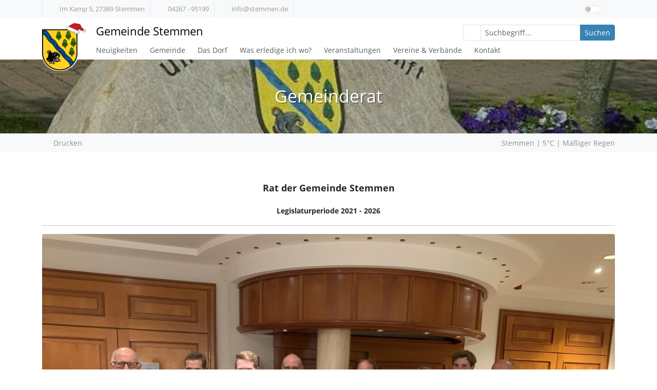

--- FILE ---
content_type: text/html; charset=utf-8
request_url: https://www.stemmen.de/seite/gemeinderat
body_size: 353936
content:



<!DOCTYPE html>
<html lang="de">
<head>
    <meta charset="utf-8" />
    <meta name="viewport" content="width=device-width, initial-scale=1.0, shrink-to-fit=no">
    <meta name="copyright" content="Gemeinde Stemmen">
    <meta name="author" content="Gemeinde Stemmen">
    <meta name="reply-to" content="info@stemmen.de" />
        <meta name="description" content="Wir sind eine &#xFC;berparteiliche Plattform, die sich darauf konzentriert, objektive Informationen bereitzustellen. Wir unterst&#xFC;tzen keine politischen Parteien oder Ideologien.">

    <meta property="og:image" content="https://www.stemmen.de/ogimage" />
    <title>Gemeinderat &bull; Gemeinde Stemmen &bull; powered by www.hh-webentwicklung.de</title>
        <link rel="apple-touch-icon" sizes="180x180" href="/favicons/apple-touch-icon.png">
<link rel="icon" type="image/png" sizes="32x32" href="/favicons/favicon-32x32.png">
<link rel="icon" type="image/png" sizes="192x192" href="/favicons/android-chrome-192x192.png">
<link rel="icon" type="image/png" sizes="16x16" href="/favicons/favicon-16x16.png">
<link rel="manifest" href="/favicons/webmanifest.json">
<link rel="shortcut icon" href="/favicons/favicon.ico">
<meta name="msapplication-TileColor" content="#ffffff">
<meta name="msapplication-TileImage" content="/favicons/mstile-144x144.png">
<meta name="msapplication-config" content="/favicons/browserconfig.xml">
<meta name="theme-color" content="#ffffff">
    
    
        <link rel="stylesheet" href="/lib/bootstrap/css/bootstrap.min.css" />
        <link rel="stylesheet" href="/lib/lightbox2/css/lightbox.min.css" />
        <link rel="stylesheet" href="/lib/owfont/css/owfont-regular.min.css" />
        <link rel="stylesheet" href="/css/animate.min.css" />
        <link rel="stylesheet" href="/css/opensans.min.css" />
        <link rel="stylesheet" href="/css/site-common.min.css" />
        <link rel="stylesheet" href="/css/site.min.css" />
    

    <link rel="stylesheet" href="/lib/mmenu/mmenu.css" />

        <link rel="stylesheet" href="/css/color.css" />

        <link rel="stylesheet" href="/css/site-custom.css" />

    <script>
        var _pageCulture = 'de';
        var _errorUrl = '/error-p';
        var _phoneNumberFormatted = '&#x2B;49426795199';
        var _email = 'info@stemmen.de';
        var _albumLabel = 'Bild %1 von %2';

        var i18n_CapsLockOn = 'Feststelltaste ist eingeschaltet.';
    </script>

    <script src="/lib/other/polyfills.js"></script>

    
    
        <script src="/lib/jquery/jquery-3.6.0.min.js"></script>
        <script src="/lib/jscookie/js.cookie.min.js"></script>
        <script src="/lib/other/color-scheme.min.js"></script>
        <script src="/lib/offscreen-js/offscreen.min.js"></script>
    

    <script src="/lib/other/common-first.js"></script>

    
    
</head>
<body class="">
    <div id="wrap">
        <header id="header">
                <div id="info-bar" class="d-none d-md-block bg-body-tertiary">
                    <div class="container">
                        <div class="d-flex">
                            <div class="flex-grow-1">
                                <ul id="ul-contact">
                                    <li>
                                        <span>
                                            <i class="fa fa-location-dot fa-fw me-1"></i> Im Kamp 5, 27389 Stemmen
                                        </span>
                                    </li>
                                        <li>
                                            <span>
                                                <i class="fa fa-phone fa-fw me-1"></i> 04267 - 95199
                                            </span>
                                        </li>
                                    <li>
                                        <a href="mailto:info@stemmen.de">
                                            <i class="fa fa-envelope fa-fw me-1"></i> info@stemmen.de
                                        </a>
                                    </li>
                                </ul>
                            </div>
                            <div class="d-none d-lg-flex align-items-center">

                                <div class="d-color-switch-wrapper"></div>
                            </div>
                        </div>
                    </div>
                </div>

            <nav id="nav" class="Sticky">
                <div class="container">
                    <div id="nav-top" class="d-flex">
                        <div id="d-logo" class="flex-grow-1">
                                <a class="a-logo-img" href="/">
                                    <img src="[data-uri]&#x2B;u112qrta1tbau1rbX1at3rvuECqMi&#x2B;iOwEAknInslkMuuZc87z&#x2B;&#x2B;NMIGAQEhLBls/LeWEmk3Oe88znfM/3&#x2B;S6fR3AC//YoHzlyApZyuZCMl4KRQD5SbBPIZy1DPL579&#x2B;bGYz3Gw0Ec6wGcwLFBWVmZG4f7y4oUF5da1nmnpgzKLIvBpiRTSvYqCksdKu86NUKI1yzBbiFEnURuFsLaldK0urpNm9oBeayvhRNE/vfD8OHD8w20G11C3H66bjAjZTDRMHF0&#x2B;0x3ZoaFYIeq0KQotCmCGkWhURG0KYKIECB5TSq0YYlmgawSUq40zcSm3bt3Jz7N6zpB5H8TVFRMKDCFfqMP/ne&#x2B;bnBqyqDMtCBNXLPbZ9VuxBA9mFwJdApBqyJoF4KwEHQoggZFsF1VqVEVdOQzIFZiqI9UV29sGujrO0Hkf3GUlJR4nF7fjR6LXy3QDebpBkWWTWCz6yVtqspuhFAARQhE1/&#x2B;n3&#x2B;&#x2B;J2AejQVHYpSpsVxXecWp0CHGPpcoHdm/dunugrvMEkf&#x2B;FUVY56hqHFH&#x2B;7MJnibN1gSJrAFmB0I/ChcDCxRTdii27kptvnDj5iUAgWOTUedzlJKlxTvX3LI/14iR87/wn8C2HYiNEXSLjxtJRxwUXJFCPTLgRACjC6EVgeggRH8v4&#x2B;MqcJ3p3kB//tNlXhzgw3HYLLd&#x2B;3Y&#x2B;mz/XOl&#x2B;nCDyvxAqKkaPs1RuHGlYN12R0Jlm7Pd8rTSJrW4kVgC1Gwm73AaZ/rwp5WHdiIN/3/1YihD2OdK/&#x2B;1BTuTXD/XbM41jQtGFDtB8vfd85TuAzjmHDR3/bL&#x2B;QL18VT026IJxli7aeYAaSkxOpmNR1C4BBi38LuAAICWprkihAIcWh7d/DfctDN0PVShKDIkiSEGLZTYoWCrYv68/pPWOTPOEorx5ynSG48R0/NvzSZotja70Z094VlNwL31XrJg/49mDyy28tM3zhd76uASwg6heAGv4eopZTu2rW5po9D&#x2B;RhOWOTPKErGjs3Jycz/n3LT/ON/JZIjL0mm8Kfdhi43orsV1oTAmX7U9xUHW9&#x2B;eXl2uhCoEqhD7SN9lld3pn9e5tGSoreXto56IbmM7gc8YyipHX6FKnrg8meLSZIqMbgQ2DvJtlTSJtWM4Xj29wOyyykFF8DW/l2Qq7umvxMmxvL4TOAIMHTo&#x2B;W3Ol5gEuU4ptipBXjkiZt1yXTDEuvZjricCiG4GPpbUSgLNr8Zh&#x2B;5ViSObrBmw7PVcBD/XGeE0Q&#x2B;jlE&#x2B;YvR3MzO998yYPh2n08nOLVsZt3Ezl7WG8PozsIT4WDxYSz/C1WNEYJEmq4Ek/R/O9MIyKaVtmYXgfD3FQqd2Y38R&#x2B;YRrcZxi2IjRP58169Tv3fmTHzOkpAQAmUwSWfQuwSeeou25F0npOkpGBkKxPV81TZojyb4NBET6yaBLiZDQ6VAREgKmiVMIEmmf3ZWOgvzA52Groi2ortr04tGe&#x2B;8Ri7zjEsMpR3xkzZsxPHv7Lg&#x2B;Tl5e17X2garuEVZF18ERmnzECoKolNWzA7IwhNRVEVVESP1ungENlAwOpG4oSq0OZy4DdNNCnR0mG8rsi2QwhyLclil5Idamt97GjPfYLIxxnKK8dOzAwEnnvk4YfIz88/5OdcZaVkX3g&#x2B;mWedjpabQ3zbdlKtbVhCIDXbY&#x2B;weMTC7xXTlQenl/oAEklLaVlkRNHucCCAzZexbcCrdxqIIQaElWa9pw83cwp2hYMuGozn/CSIfZ8jJyb391h/9cOrsWacc0eedRUVknj6XnAXzcQ4ZQqK2lnhtHYZpIjVt3wKr&#x2B;2Kri9BdWb3&#x2B;gN7txmlxO0kqCk5L4jfMfQtPka7XMLrGLgRDTMlCtzbI6yp9orOzIdXX858g8nGEsoqx544bN&#x2B;bXP7vz9l7/rZadhX/GyeR94fN4x47G6uwkVrULmUyiapqdLpZp90LsL93sDzKb6fCaANqdGlFNQQBe08JrWCBsItOVBk&#x2B;7GIoQFEhJAjFkh1t6QsGWhX0dwwkiH0fIzsv91Z0/uX3ksGHlfT6G4nbhHT&#x2B;W3C9egefkqcQ8bpp27CAai5FyaEhNPaC4p6sISOlWc9FbdPnFcU2h3aWhSJACPJYkw7SwxP66C9LnNtPn1oRgrGnykUOZaeQVmKFg67t9ue4TUYvjCOUjRndsWLsy4PP5&#x2B;vW4zRs&#x2B;ovblV6l78mmSdXVoDgcupxNNgmZJXJaFx5JoUu6rZuvCJ5G7e5RCAk0eJ/pBFt5nmGTrtp/s7PY7M&#x2B;1Tu9Kx7jZF8KMMN7WK8v3dO7bc09trPGGRjyNk5&#x2B;Z/92tfvc7jdruP4NNHjozCQopnz6LgvHNxlQ1FD7bTWVtL0jTRXU5imkpUU4irCroQICVSSkzZFRNOLxJ7SHGnpB0sTmgKYYf6MdInVAVTUfCY1gF&#x2B;uZI&#x2B;niElQgh8EqYZJhs09Sxy82Uo2LqkN9d4gsjHEbJz82/9j5u&#x2B;4XI6nQNyfE9WJnlTTyLv/PMIjBuHIgSxqirMaBSpqqQcKnFNIaaq6KqCBBxSokiwxP5FYlc1XGrfzxByaujKx/1tASRVgSUU3Ka1zzfuqskwutqshMAvYWbKZK&#x2B;mzovl5&#x2B;d43aXvHukC8ASRjyNk5eZfdfFF8wtyc3MG7BwK4PJ68I0ZRc5ZZ5JzykycObnEd1eTag3afrOmoauCuKoSV1UMReCQEi3t&#x2B;5rdfFwBmEIQcu5PEq9QFF5RVVaoCqVS4pegKwKvaaFKm7xd1l1LRzG6LH4GMCtloAsxfbvHygnkFFZ3BFtaDnddJ4h8HCE7L18sWrzk/NycHEaNrByw84h0KltYFo6iIvJOn0f&#x2B;mWfiLS9Fb2khXlsHhoGiaZiqIKEqxFQFQxGoUuLoljYUEpKqQiS9iFysKjznUB9qE&#x2B;IH7Qora4Ry/vR0aamhCDIMa18a22K/P76v/[base64]/nyuu/bLDCsfhqIMTJDJsiyi0RipVApF01A9HqxUitCq1TS/&#x2B;RYNz71AsqERxeVEcbnscJoEj2mhWZJOh/1grxWC32ja6uqqLdO6HV4tGzH6d7NN68aLTHNfR7bPMPGnTBzpiEdPhO5yXTYYKX6Zn0MC&#x2B;YKqqAtM03xXCvGBYvBAV3G&#x2B;AOInLPLxCSEUAlnZlFeM4KL5F3DNl65i8ODBOByOfie1lJJoNIau6/ZiTghUtxuhaUR3VNHy9tvUP/Mc4Y0bEYqC4vGAYhfOK2kWVgvB7x3a&#x2B;9U7tsw&#x2B;6PBq&#x2B;YhR95ZK/us002KSZceWNQs8ponXtPCYFiLtg3cntTRNrHic8NevhwvOo3ToEEIdHaxdu47fP/AgsWjsy9VVW/7vQCILBbQ8&#x2B;56REZDJg6cWLBOkmZ5oGDxIkDIUOsK2H&#x2B;QQ4BIQsSCgQNgCdzpmk&#x2B;j2nk&#x2B;BRHrE7hOf7/HzurTnMopKlj&#x2B;LovKRnH/uOXzpqi8wuLgYTdPSpO6fygkpJZFIlFQqdUCfnuJ0oLg96C2ttL37nu12vL3f7RDp2o5qIfi95lhaXbV5Vk/HLxs&#x2B;aq5QxI0Vlvz8aMtiiiXxYydT3JbEaVp4TQunZdlhPktiGimG3nUHhTd&#x2B;7WPHW7tuPdd&#x2B;9QbCndHJBxI5bwTM/u&#x2B;08bc&#x2B;PhJVg3AjLLkbkhEAvn25k5/8YAhul4YRt9OR3TNGPXXZHvy7E58/9Oe7/9vWAc8sVnjkzTzOO&#x2B;dsrvjc5ZSUDEbTNFRVxeFwoGlHt363LEk4HEb2oHkhVLVnt6OxEcXlotrl5H6HY0n1ji1zP&#x2B;kcZcNHzVGEON8L36uwLIZKyVhLkocd6nNaEodloUaiDJo7h7HPP3XIY/39/x7l9jvu&#x2B;tOBRM6aDGd8E4RqT58Q4PSBEQczZU&#x2B;nwwOtVbDy99BhKyF94wI3995ZgsevQbyHG&#x2B;AE&#x2B;g4JaAr4FTvGFLFobbL452LBAy9kc945Z3P5ZZdQVlqKEAJVVdE0FVXVcDi0PlnreDxBPB4/dPf0QW5H81tvU/foP3i9oZ6XXZ57q6s2//eRnGfwqFG5LpO5EjFdg&#x2B;8OlZIiKRlqSUZIibujg&#x2B;m//y3lX/zCIY&#x2B;xc&#x2B;cuzjrvwloVuHVfp4jMghEzbBcDwNRh1UPgy4OMArBS9nuBIhg0BqKt0NnI6h0GH26KMv&#x2B;MAC6ncqCQ2GcJ3fvZjxe4VNoiMW67t4XH/9FJWa7KsAoHJ42QXHF6nNaGTXz3p68TiUTJyswkOzsbwzBJpVLoegrDMLAsa5&#x2B;[base64]//7FVaWlrw&#x2B;XwUFxUBYJomqZSBruvouk4qlcIwTCzL2veSUmJZFqZpouspEonkJ5K4O6RpYSWTaIEAU848g9zsbN57730lFGx5uTeXGgwGzVCwdU97sHVVqK31OVdR4e9apAiMmDxp2sQJ43v8m2QySXNzC/944qm2A4nsKITKWeDyw8Z/Qmc9VJwG7gLY8CSoLigcbZssM2n/XDoD/IOgfgO7GnR2rI1y9vl&#x2B;XF4VUvLYk&#x2B;Fw8GmgSn5/fz0Lbu3k/UUhzj/Dj7vAAcljZJolkKmwcXWcOd9uwBrloXJ2kpxBCs2ayS9vD1KUKRk/xQ&#x2B;GxKnB1FHwjYsNgs1befzpV3h3xS4cTidDh5SgKMo&#x2B;YnYRtsti67pOMmm/dF0/rCU&#x2B;JCwLmUoxeuRIPli&#x2B;/KSUxWuhtpa9fZ2CcEtLPCevoCMU6rhuwUUXoqrqvnFJKdF1nVgszmtvvMHSpcsePZDIqh8qTwPLgMEnQfUS2PEKTLse8kfAnqXQvgfc2eDNsl0Ny7B/5xsMtcvYVG&#x2B;yZ1OMi870oR7vZHYrbNrcwU9/0cZdz0cY&#x2B;yWDrY0pFj0fpXwIlBa7bLP8afJZApkqK5cnWPDTOoYsMMgu0ZGGgmWCLxfcJfCH&#x2B;2KUaCZTTgnY4Q1AVWB8BVx&#x2B;usRp7eblV9/iiedXIxSFoqIiXC6XLUR4mNfRor09xMqVa1pDwaPTrWhva6lJpMxCVVGmjRk9GtM0MYwU8XiCZFJn/YcbuP2On2KljOsOci0cUHk6KCpYuk1m4YSMfHBnQfmpUL0cdq6Gwkrb9ZAWGEnIHwa&#x2B;AqhbxcYag7qdUc6eF8DhUnoMgBxzuFQWL23hCzc3szSuM&#x2B;5ihUA25FUINjQqPHV/JxWDE4weF4CP5ZEGEF6FrbviXHRLHRmnWGQFBJaxn1zSAEeWpGLkCB59MERZboyx43wfW5cML4H5sySVRU0sWvIev3toEZZlkpuTSyDgH9BL6AiHWfjWm8FQW&#x2B;sTR3us7Mz8jSvWrHbV1dVNsyyLjo4OdlXv5vU3FvLTu39OMhH/4s6qLe8cGLVwlsGFP7R95a6gj8MNqZj9/0KxIxrBGvDl2BEM2Y2lLj/sWgLL/gDAdXOdPPibUjSn&#x2B;HTJcDi4VTZ&#x2B;1MKCb7UiZioUD08Xv6Tse1iiEGmF&#x2B;oUGv/8PP5&#x2B;7rAQi5sA/WVRBR0TnhltrWGpaVMwUWD3Ufkkp8fsz2b0thvdDixXPVqDp8hOfHHsa4dHXFZ5c5Ofii&#x2B;Zz&#x2B;tw5TJw4YUAuY8NHG7n2qzcsq96x5cj6tY4A5cNHX43CZUiKgDCwzNJ4YM&#x2B;WLQ18LLPnLIIL/hdUx6GX7kKkLbYJH4s1CnD5bDKvegiMBDde6uLe28txa9J&#x2B;BB5rN0MIdIfFPfc28dv3Ohl/sULKOpAEQoDQoKNVkrFa5Zn7yinKV&#x2B;3Q4kCO3yXYvUXnrNurKbpQAb2HKU5DSgvVLdj7oeRL3mz&#x2B;97dF0GgcdnydMXjqbcHrywX&#x2B;wjmcd&#x2B;45zDplJv1ZA719RxVXffkr7Ny2Se05IdH/ODAWIzIO6A7oEVKCaRxihiUkO2H4GTDsLAD&#x2B;/pzO7b9qQtd1OzpwrOFR&#x2B;HB1iL8uTVI214GJ9bF7Vkrb/c/KF9SWG1x5Uy2RhA7aAI/fkrz/YZi9CYFLPTSJSaevMQWmW7B4V4JgTcJOqx4Gfi9cP1/y9E8tvjBjMYtf/CFfvu6r/OOJJ6mpre2Xy&#x2B;iKX5900kmfWnXlQUHFflrVJMMw/CzIHkNMSn7zSDvrV8QgcBxUjToFdbtUlKIkmYMMLPPQX75lQGm5ymY9wfuvRsE3gOMXYEYkT7zZxojTBMbB1QE9QJpQVqGwpjPOay92Qkbvkh9nnyz5wy0Wf/iPKtp3/Iarrv4Kd93zS5YtX9FjZu9IYVl2OG/NmjWf2uqov&#x2B;UNbFgG&#x2B;LPh1K9DdhkJC67/URu1H8XAOzCnPCJogubqOPe/1go&#x2B;BeMwfru0wO2XaAWCP7zWRqQtPqBPlWRKUt2gkD0IUkewppASHB6JGhC0dSp2cXAfUDlUcuu1Fiv/EmFi7jM89fC3uO5rX&#x2B;eZZ/9JXV3vI2iJRALLMlfxKabGDmSV1ZFe6B0thJ0B9OXAjJvBWcTGFoObvl9De21ioG6fw0ODYAusCRmUTLBD4YeDnoCCSsG7uwzqdlsD14rgUHjk1b20axYYh/fwupDULYYM9fP3hVHqtkSPyL04FLxuuOocyd/&#x2B;x&#x2B;K2KzdQ8&#x2B;EvuPLqa7jjZ3ezaPESYrHYER1n46ZNIJUVfR5IH3AgpcwghGsPnEWXz663EIptAoQCrgx7wXc4V8TQIWsQzLkRfPm8vNHif39eD7nasQnJmZK1VWGSKhxpFaRlQO4QSKpgGerAEVmBj7Za&#x2B;MYKFEscsZNn6Qr54zvZJSI0tyj9Nr4pIyV33GCx4k&#x2B;dTC9&#x2B;njf/&#x2B;QOuvPoaHvjTn1mxchWpVM&#x2B;tdMlkkn888SQm4oH&#x2B;GcmR4aBaCwkJHUbMtaMSZgqW/RWaP4Kc4eDNhnAzrH4BAoXgy08XE30CTB1yy6G9BYLbqWqEcQUaI6Z47LrGT2v9J8BKSG75dR3RUkFOrsA6wptJUaFxJ&#x2B;TpBqdN7d9W/X1wCh54ogNzlLmvgvBIoWqC6lWSr52Rw6AStV9DnU4HjBsGF86SnDGxg98&#x2B;8DZ/fvQ13l/6Aa1tQTo7O9EcGgJoaWnl3t/ex9o16&#x2B;/dU7X5qPXceoMeCuudkFUEoy&#x2B;F8pOhpQrq1kP9SiiqhBEXgm5A9WKU8A6s6TfbVtv6hNkTCuhJWHwHdOylJEfw&#x2B;t&#x2B;LGTs6ALFPyY0SkIhKJl2/k9wL0hb5CM2eEJBIQvIFi5WPj8CV0c/ZPglkqUy7qBrj1CQ&#x2B;f&#x2B;&#x2B;O73DD2pcl/2&#x2B;mk&#x2B;9/Y6hdnd7fEHZU5YYfVPHn1yROpwuvz29k5xa8AHIikCOhXQj5QPX2rb/q/wF8Mg5wiB0OwNJJhWph&#x2B;X0gvwalMyFvGIw6E9a&#x2B;jnjjxyiTF2BO&#x2B;jzW0odg9fMw9RLwBOxCo55sibTA5YG5P4IXv0ddMMILr8YZOyFwyNLngYDTqdAehiFuQTwhj9jqSQm&#x2B;AFSnFAw5AH1hqiDUohPB6ttaWIKSAxs2JG1rrA18BZ&#x2B;uJ9GDSSMUbL18YM90ZDhg2iaPFvzuBxmUZ1p2bGf5H&#x2B;H9X0Ow0XYrpl&#x2B;KHHMl1qaFiPV/gnO&#x2B;C&#x2B;PPhvcehlg7aJ/wFVuGndIuXwDATx4I8uIzzZ9eH7ciWL05jC4kpnXkJKZLvdKy29c9HrX/SRJQ&#x2B;MsDLTQbOm5P762padi2pqVdYPRZBvCzjQOI7JKCr19VzDN/Kebq89Pext718N690LIdnF4YfxbyjP9BtjbAwtsgezDkD4Xlj0Iisr&#x2B;WuScICVPPhNJTSALf/EXbp1cu6RTc/1gL5MlePwFEWlEnqUlef7vlqCIDH4O0e592tyjkTQCX1y7&#x2B;2bfeFod4AYqSXnMrUDFUoToiUNRjGN48hjhgsVeSCddcmsvg4V7On5WBw4qycaNFLBGG2lUQaoGcMvDmQNFJsGkxNCyH2TfBnvfBk20X3ctD&#x2B;L1S2lbZckHtcsIRC9mZZN68wMBHHD0K9z8ZxjHRRHP1johC2ORqCkn8LQbnnpMDRj&#x2B;ZZZ/Ce&#x2B;&#x2B;EuO2PQVpigsZai1BY4lQETqe9lrYMe0otY///SxMaqyVNuwTV70uaalXqqy0UNcGc2Vn9Xw6QXlO89FaQtVX73jWAn/bjWfqMA3zklGUXpBA2cDlUbvtOKV&#x2B;5ROeqb9Xy/rYIVC&#x2B;E0F4443uQkQVn3wJv/Aje&#x2B;TXMuhlWPgMFh9FhSEagdAo0zIRd7/HrZyKcNbeZWfOKoPPwtQK9hgScCvHOFHvaTRzpbi1pdrNuPTXJpdWwhYRUHCIRyBsETQ2q3XbUH3UXmqCjKcZP7w3iKHMwdqKbbW&#x2B;amJ44te8LYi0GmiutwqOCotsuEm7QkpDyCAIFXsxUjLKKEZiuGv76ZIr//JJOtlcD69OsPz22OMAiD3YLvvrFHBRV7FOGzix0ctHZHnZsj7K1xoJEK4Tb7OBqRi6UzYOtS&#x2B;zHrTsL2rZC3vADq&#x2B;K6Qyh2UZInA6rfQ09JUARnzvHgFAPgf6qCiJXie3fuZeU2lYTTIF4NnR2C9l2ScC2EmyShnRBpFbTvlIT3QrhN0F5lkYhBW7Vgy3ILZ0pl907JGRM8FJU6j97qOQX1NSa/fMXAP95Jc3UH0z9XQKIpTn6pyogzLRISRs8TuAsFnlLBpDMVWsOSqRcp5JRJZDzF5HM1qje2UFihU1OjYtUnOHN&#x2B;5v627f7AcW6RDyoa6uETMZO8PC9/vauEryxQcSCh7l1Y&#x2B;QQkYuDzw7gzYPtKKJ1sRycOBaFAtA1q1kDhJJj&#x2B;DRAKj74eZ/l7UfAPwMrPrbBsfYQ/LU5QNslHwKMQa5Y0bIZYi6R1o0rTdi/B3ZKGLZL2PdBSK2ndLUnUZ9BQJZBJSWFAMHKqQpvb5Ju31hEMxcBxFP6oAHTJy6&#x2B;0ER0eJ398lGQLBEpb6AjpxDuSDCpRaNomKRyWgWJm0NYkyRssaG2SRMNukBqNTYKiodnonR7cKkz7vJO9IaV//fjPAA7/TQibzNkFbh64bQhfviA9QY0rIbTHXjIPnQ5OUFbda1e&#x2B;HSqmrKgQD8O6J6F1G5SdBo58Ugm4549tRBqPrIKrV9BgxybIGiYIu9rpjElOvklBcUkmXaAy6lzwZemc/59&#x2B;fHkalXMczLjER8KQXHizE4dbUFCuMv1KlfXvGZxyiUpVu8GqRTHoQ4ShO6yU5Km3I7ibHMT3OlGyJU1rMrC8kHJD1WoLzzCoXecmGXXhdEDV&#x2B;gyyCqEz5KChVuAoVNiywkDNjdHcqhBrDfDhtk5qPgqB699n4XdkVyps9RC3z829t5Zy6SnpMtN3fw6tNfZRxpyPtXcHtFUf&#x2B;rDSgrwycEpo3GJHQWZ9FYCF6wzeXxXv38l3CII7Y/zt8RbGTPPh8ioIhxszat9/wgJDNYkmDYQ3ThITUzORikGyE5rCYQxhEY5apEyLuJAECiw68xTq2l3gOLrhpUwIexXCoTjtrVFOPd/PiudDjD9Nw1WgsnOX5IzznGxZGsSthZhwisKWZRFOnecmEo1gyRSTpwnWrQkyfKyTQX6Vte81EHJYNNcYx0fZ7KeE3rEmaRHI8/DLO0sYOcRptzitehQ0NwwaBSPOhHWPg9vXczGtoUNbI1SeC02boLMRkVWCGDQKgK/8qIGqrR399wUoEOqEqmZJ1ZZO4qEUTiVG9QdQMVbQsFkSbhPklTtZ85ZJbqFFsFVQt12heDLs&#x2B;Mgiu0BiSUnVasmg4W62bpLolsb2nXGMkH50BVAS3Bp4PBDvkORmFYGUmGoGOZk&#x2B;oiFJQaEfAwuPD/wegQxD/iAvwlDBhNzMTJIhyMnNxo0Tl9siIMHnO85kDQYYvf8aYiblI3185&#x2B;seFAcQrYIdC&#x2B;2quYlfsFfzO9eB4&#x2B;DkiIBUEtY9bRM&#x2B;0gjBnciMIuToS8HhoakDfvnnFsjop0WfsKvXFA8kol4KShyMHOWjcadk9EkKDY0SS2hMnu1l20rJSbNzcasm8QaDmXPd7P4IRo3zE8gSNO2GGTM1WhsEMqzjVQ6RxewFHCrkRiHhsHAVCt5/bTdDT4ftH0Ro2R4lqwAWvhSheJygIWiyZpmFf4LF&#x2B;28ESSSSaA5YvyzCoDGwY2OQHS0xMgqgLMdD6Tgf6Mdjs&#x2B;TAoPdEFkDQ4MuX5PGFWS7Q47D6MWitBqcHRs2B6tftXqEDvmgJTpdtKravhMoLYdX/QbwNBo2DwZMBeOxVgxdfaraL8I&#x2B;WzBJb/8EDkaCOQ7Uw0OmMSyIeC8srUIRJOBgFN0TiMZJRidRMTGniaBfEY0mcKiRjEikTGFGQpkLFhABawHlU6XVFhXElEm&#x2B;pi8pJHuqW64ycp5GRcGF2ppi3YBB7FiepnA3ebJVQs2D66Qo7NsPIsQGGlDtp2Jbg7EszaN8CQ4sC6CqMmODCk&#x2B;Xuv1j3ZwB9ezBKiVto/PXuIZQGAKMTapeDYUDxSFuZqGELaAc5kZoHyk6Gna/DiDMgbxK019hR/xk3Qs5wIknJX5&#x2B;No1sWOI/exXCqEqsNyk9SqK5V2LVZZ/o8wXvPaXiLfaR0i6oPTabMVln6ehxfjoPsUsEbz6eomJfJ5g0p2mOCoZM8fPCyRekwNw41Cz0qr0ONAAAgAElEQVRqHN2zW9pJmquuLSG&#x2B;Jkm0yocz14UvYWGZCRSnj6jlQPgFqVaJkshHUVwoqkCxNPS4REZ9YAnMlI6SoxPcXYF3s&#x2B;CKMzVbJfHfx0U&#x2B;Cg/PlLj8Cv99nc8ODWx5ATrqbM2Lk66G/HLbJ&#x2B;4OaUBWuZ3Zq14KMz4Py/8AroC9&#x2B;hp7GQAvLI5y9//W2z1yR&#x2B;MvG5Bb4mDubDf5BQF83gCRjgDF493IVg9jxsTJz5XI9gxGT/NCDAryc8nIcmCGYPRkQYYiUSPZnDxnMMHtkqEVSbLdQSYME/YuiUeDFIwe5&#x2B;Rz4zy8/1QzlZcmef9lEzM3gC/Hxap/1jJxjsbmVQJTayS3KM66dwRjpjvY09TJ3nAbGZUOXns6ReE4NzuWruGOr2UzfUo&#x2B;JP993AqOisjSzjJd87k8xgxPT9qmV9J1zHrPCRHLgsxCKB0Du9&#x2B;zyTtsHmx5yU5dDx4PYy4G4J5HO3n00To7tdZXLpsSb5GLBWdmsf65EEm9FRxuYonBmFYHoraAcKdChxWnvSGJyITW9hDSTNjyAMkETa0gvRF2bq6hbGIeax&#x2B;TLBjrZtw0v60DezQwJa5MFzd9NYssE/RNGbRUexk/Lwd3fhxCghmnarRVQ5ZXpXKMQuNak6mnunBG3ERMOP0iJ521sPVVi998u4AbvlJwZKWxqgCP8i9jtY8u1qVLAoNc/OzGbLwCqFkCG9&#x2B;xC2QP&#x2B;TdRqDwLrCR07IVhc2DdI1D1ji3BNeoCyK4kKuHmX0eIhS07ttzXp3hUMmkyZBsG3s5sRk3sZNGzdUxeIPhofTuxhErlNCdLntMZN9FPfW2S5j2Ck05TWPR0jDEzBSmRZNe2FJarkxw0fnVbCW7NAWY/&#x2B;KARk4lj/PzxDj/x9TqJ3SY7Xu8gkozR6YEde3W8hQI0QTwK2cUu2kIKSU0nUe9j&#x2B;fNRlBq450IfN9&#x2B;Ue3g1VAEENFZ&#x2B;1Mb3/ruaeCTtwn3G3emjD9rGJAuuKOAbl6bVa/a8DrGOnqvgRDqMYFrgyoK2veArhKlfhdV/gY5aW4pr7KWgaATDcPY1tXRETbtDuC&#x2B;TnTSprMji1/&#x2B;ZS3BNB9b2CkQwwfhKPymnTlaWSVFhipSE7EEp8nIkxD2MmpRB0hQUFuRSlOWj&#x2B;a0CtI2SlU8PxZ&#x2B;h2o/u/rBmUqKYgivOKGL9C0P52rkCbV2Ejx4RRLdJ3nhAImOZrP5AsOgZsHYHeOnOIPUrLYobdYbVOnnj/ly&#x2B;eXOhLSLzScZYATyCHVVxHngyzq8XJTnvmlo6YiZkaUfeKHgc4sBaC7/g&#x2B;q5ai97AEuTnSB5/JY4e67RbgIefZlvf7pOjOqB5G2x5AyZ8Ht77M4ycDfmjbLXPlu224mdWMXhzYe9GaluTrF8b4&#x2B;JzfDh9at/qG3TJmMl&#x2B;xhRZ/N&#x2B;ze2jbA5aeQ6tlYOg6jgyLjlbwuF10xlPoikKw2aJxp0W41k3T5hBnjknx&#x2B;oOlZGT1cQyHnUNwOBXmX5LNF&#x2B;blUOxROHWqRkZcpWZPmHETFDSXRI1GuPuGHM6b5OCvdxZx9TV5lA3y2DfW4W70TJW//baFL95Wz3bNYMylChv3Gix5JUZpIZSXOe0N9Xo6TrrW4sXjtNaif4hsSIoqM2hq6mDFh6Ydxcgcaqt0dk9XCxWsOOxeCkWToGAQ7FlhV8wVjkGs/ZNdXVc8CXLKwV8MtcuoqjdYvjzKJWcHcGWmhRF7A7ugmBFjfZw1Q&#x2B;PkKX5C61rYvS5Jc51C/WYPQqSoWZsitDMDvSVO&#x2B;1KDokzJjKIE375sED&#x2B;9ORdnwHH0fYbiMOHnuMSbKZkx18tpczOZMcTFw2&#x2B;FOPUmhdyJgo6N&#x2B;fzwKjfnfqEQEbWTVIcNAaaFEX98RzM/eqKN0gsURpxia/IVDhdUR1I8&#x2B;Y8IaiTJzBmHKKlNE/nNd4Ks3LHv3X8xIgtAtzh1gpdl74bZ3RCBtiYoOckOwXVl&#x2B;aQFvmyIOiAShspTEEsfQPjdkDkCkV8JOxfZIbniyZAzFDIKcO1dQ1WjwT9f62SIL86ocYF0N2kvcxIpSeEgL5OneLh4lo/Pzcvk8rle1q&#x2B;IEMs2OfPascQ7Wplf4ObJv5Rw/TmZfPmSbCad7EcYytFZYlWAUxDtkKhCoHiVnuO8It36lbQlxsxkipffCFPrsxtBVz&#x2B;u8/yLHcwcrlJS4T6ym9qv8Jc/tXDHwjbGXqbiz4dkNL0pAZBfLnAOETz1WJJMPcnJp2XZ5&#x2B;9&#x2B;relxvflqkOX7d7z7FyMy9qS4shxMHu3mj8&#x2B;EIdkK2cNtMna3ylLC4ErYtsSuaS6dBlVLIHcoZJVB/hhY/yxE9sLgKZBTipU5CtG0k2R7iGcX6bgtnZkz/Qg1LY7Ym&#x2B;EaEmIWilslp1ijdIIL0eJiWY1kxIUtuFSFja84OXdOitGTM1FlWvNN9jGRl44XGzGDVWuSTLtpD&#x2B;u2Jpk6yUV2jvbJHc8WeItdKHGLx1&#x2B;yiLRIKuY7iAV8vPtsM5ed4cPrO4y0QobG&#x2B;g0dfPueZgpmK/hy7bB9d4/PTNmdKRkV8MFChS&#x2B;e48PrV&#x2B;256t6pIuGZV4Ks27N/No8XIvdveVRSUlbh5IvnpUs5lz8MbTUHLvyktCVri0dBU9ryjjgXlv4S9iyC7GKY/R1o3QQrHgBLIksqkbO/Q8RTRsyEW37fyS0/SMeZ&#x2B;5IBFHboi4SEMEydYRJoddC2RbB7c4qmLJ3/&#x2B;kkbnTXJg1oP&#x2B;oBsB8H2FNd9t5Z5t9Yw9lpYlxFh7pXVPPl46&#x2B;FLV2OSc8/JYE5uirq3DAaVwPBLY&#x2B;wNugm1HkYwRoBMpXjmpSiNFYLsskOrN1gGBHIU2vIVvnlTLSmzZ627fshRDQj6zyKTLoLJdjKlUPL0GxE6kwmIBWH4vLSsT/q4pgGFZbZVrl8Gk68EPQSr/m5L25aNg8Kx0NkEdWugeCpkeCFvlC0O07qVZVt1NnwYZ5BPp6zS13u/uQspSdGUDKrWBnlxSYxoXHLB903WrpQYzQZzZvj77hILeGNRI/9zj87CDsnEywyEKcgaJEgFBH96KMZgUzJltn&#x2B;fWPfHYEoCuS5Onejlw01hVizSiXU4yQpaXHdpBv5Mx6EjFaqgsS3BXaua8ecrOF2HEUYEMotSfLTdYGKWg4qxGfvHlZ6EtxcHWf4vu9jrDl2SOdiFEdd5e5UO0UbAC8Xj7UQJ6TCcYUBhOSQ6oeo9GHch5I&#x2B;3rXi0BspPt611pBFW/B28g6BkFBRPsY/Tso2te3ReeCdGcbZk4lS/refQ2/YeYceaJ0/28MErUbZtlZSf4iMlVKINca48PQvRl80ZBaSSFpd8p54NrhQnzQcsE2kJLB38BZBRKvj7YzEKMiRTp/l7vhnTBfhZhQ4uOjWD2K4wnet1br8xk0nTs1A&#x2B;qZ7CIdizy&#x2B;ChhR0MmigOsCU9QoInIKiulUz0ZzD9FO/&#x2B;LpO0a/HGkiDLt&#x2B;/7i39hIgPCEsyaHeDt9zqoaTBtB2boTJvA3TN&#x2B;Dq&#x2B;9l0D167Zw77BZUDgStr8J8Ra7lapkiu2KrH0EcCA8bhhyEoIySDaR6Gzn&#x2B;XfiZAnJ8PEOvF6t98UyFmT4VT53biYvvd7JprUxojUpPjfFwZyZWb13jqWddLjjrhoW1hhMXCCxdJvE9gTZj/KMTPAUCx6/P0ZltmTM5AxETz5zOuri8WmcPSebL1&#x2B;ey6ixGSjmJ5d7SENy50M1VEXAP0Qcsif44LFbQrBxWZSLJnvx5zj2L6rTrU6rjsOoxQCpcdor7t/eEmBQLtDwISy9zw6/Kd2cOlMHzQun3w7uQtufzi6G&#x2B;b8CVyYs/h3s&#x2B;hAqz4QZ34LG7bbWhimRYybA&#x2B;XfA0PORwLd&#x2B;08b8r&#x2B;1i20dhW/61N1xOWz2vX2HDC0O484JM7rs4kx9&#x2B;Y4jdc99br8UhqNkd4a&#x2B;rUlQuEEhDIHtQ/zF1W0mh7DLBnf9oo71O/&#x2B;QOGcPub9RcwnYnPmlcApJxeH&#x2B;bZPBsgXUEgo0ARgqGjRJs65S0tqsHrBEk9q6sxyMGrhfGkEyZUcBfbs21ZXtrV8C7v&#x2B;y5vDMehuFTICvf9p9jQRh1np3hA9BjUFgKs29Alp9vmzPTsJlwylVQegEAy1fBJTfXs2p1R9&#x2B;0jFMSVI0bv13Mlf9ZjHBqfUtD&#x2B;xQefawdOczA5frk9K8Rh8FjBfUSnn699fCu0aF2IO8BDk0hlTy0OsOhYBm2i7FkbcsBIUcBeI7TVPbANnXFTS64pIB7v5Nr/1y/Dt6/187wdbfMQtiVcl2qgkKkZQPGQcnwtEp&#x2B;yv5M6eT94TzLsivqpl8Bk68F1cOWWrjhlgZ2rO&#x2B;wC/R7C0tC2LRffWynl0Kyo07B6QX1cEMQYCYtMgYFePiFRP9lDTWFfy6upy5p9SrzLNJC3Wo&#x2B;LFrSiey&#x2B;RZsABkjD8WgxsES27KKYG/6rgLu/mSbz3rXwwX22ZVYP0/SWSnKgBpSE1EGdGWZasWTk6TD6y4BgfY3kmv9XT/3WjoHfLuFg&#x2B;FTe/GeIJc0d5A1RDmsNJUBSYfgpUTYHTWoa9P4hsgqr1yTRCkDp5f1oGJBbAnsT4kAxdAnyyCSSP3UMfJutBYRMvv/dAn5xS5rMtavgg9993GfuK6RlE37MKTDsMkBh2Xa46bb6Tz/w6RQ0tQvCLvAGDi3v0YX0Og4pJYExFr/4Wz04&#x2B;&#x2B;FrEVDVLBgxVSDMI9dbxg6uUDhEEE8JjINvxH9L16I7wia3/FcBf/5eLhl085kVh/06akibNTMuhhFfBNy8sAZ&#x2B;/0DLwOhl9ARFYDQlWbMlhCNH2FGFI4BIk2foZEHDbqV/vhWHYG&#x2B;7LXet0zvRRrqksmOfnYK4T1f4IGzy1W8W8Kef5JLhtH1m8cYPEHsX221QQkkXAAhQnQfOolAP74pIy34uTrkAyi8C4OZftfHQE8293iimT9CgviHFs&#x2B;vj&#x2B;HM&#x2B;OflwMAxs0tUijmojGrD3EVy7upk9jZk4XSqqZj/4FPXQGpNdu84pqt1HrGoQlpD6jPT9fbpEtoBOky9eXcDf7solzw&#x2B;yvRH5wV/ho6ftLhHFYVe0NG&#x2B;xZ92RJni8GZq32j9/0rYPlgkyATMWQM5wLOCOX7RR/WEH&#x2B;Ptjf5RPRiQh0HJh0FDBIXYn6BECcDoE1cEEby1sAk8fnyJCYGLy0utxwmoz8XaLjnqIBiWd7ZJUwu570Ny2CrDmsafUNKCz3d5bMNwEoT2SJsPi2z/fC9navunubQTk08LAf7MHI03myxcUkB8Q/PL/Yrz8bgo2PWdb1GnXQzQEK/4GhRVQMQ8GT0O0bYBda5Btu6BsFngyOWSqyrLshrhxn4Ol97EnGOXBJ6LcNSbTLjTqj86OnqCAqqh0tENZb3dAkODSBLoLNlVLzurrN5OhsmlNG799VOI7yc&#x2B;OJRH0hCSQ6yYeNXB7TfKHC1JhiRYQGEGJI1MSalVorZL4h7iJ1sUJZLgYMdnDq2sibFoXYWylF&#x2B;ImjuOUyMdOUylqMufMfF56aCjXXRKw39v8Aiy6C/QgnH0bePNh8X2w7D5k1mjknG/b3Scrn4JEh&#x2B;1&#x2B;HAqWCYPHwaQvAfDzp8I88nRdn7fwOizSSZWX3mohpYo&#x2B;BR4sVRIohppm&#x2B;iaArgj0aJKHXwgRyhDklwkKRwkqT1LQMiWVk0GXkqYq0CS01Vs4HSodDW4MaTFqusKgIkH5VMGgk0HJhAaXwf1/bYcse0Aebx/G9Sng2BFZsC9W&#x2B;&#x2B;A9xfzkar/93dUsgyW/gLY9MO1aOPMHoPptUfH6dTD9GjttveIV6GyxnblDwUjaYblRtr98&#x2B;28jJKMD2CZvwKsrO8kfYSdBlCOc3S7/VHPaO7oRFX3TwNOgYbfOU29ZzPs6tG0MM&#x2B;5kQdk4QUcsydRzM8gry2boBDj5iyrCgJOvyKS4eBgBL5x8mcrenXEGn6RQOirF7o0hLrh2EC8sj7FhcQi8CtHjVBH/2KrcCSAh0VKS/7m1mD/9Px9eZzqT9979sGMpFIyEiZfAqC/B6sdQ3v8ZlJ8CpWNh2TMQCx&#x2B;6FkJK25cpGAeah&#x2B;pW&#x2B;PFvDvT5&#x2B;vNaWlp16oMCX44kHIJorJsv6rb90QP&#x2B;ddn&#x2B;qWXZ/mm4BcKtEAunsCJm72PgCoTjgvq4isOjYKqwe49Jc6sDQ1do2CuIdpjEOyUN2ywSEQeNNSZRy0BXoG13JtLtJBX30r5NooShzRmjLWmye0fKvrmOU9diQIqGeoWujggLJk8JMHq4RVONZE9L1I43e7MgtwICWVA5D7l9JWL7cph&#x2B;LiLhgV2vQ&#x2B;U8W427p1iRqUPuMEgGobWKnQ2wYLqH3OJ&#x2B;0DfuggRyNL71wz28uV2iJxxUbzAIxyWpOugICjprJe1dGsxVko4G6GyDUI0k1gS1u2HPYsgpcPLeUkkRMaacnIGwejFARbByZZLH32snqOuUjRM01HhRkk4Gj5XUrY&#x2B;SN1hgpSya91iMOc3H&#x2B;lUdeP1t5BYJtq&#x2B;KMmq6pGpjEsMQlJ2WyYalYYwmlfmTMxk3zckbi9tYuWXfGf/Fi4b6Amn7mJdeUsxLfxvCRdPcQBKW/QF2LbJFXCwJp9&#x2B;M9Al4&#x2B;3fI0SMhuwC2vgIu/yEiGcLe6L3ybHD5aGw1&#x2B;M/b62jvOEp94&#x2B;7wKKx5q52n1hsMmuZg&#x2B;OQMivIh4BSkQpBolDSsh1SroH6LXWadbBG0bxPorT70MBQWQ/l0GDQaAjMV7nqqk/pdyd65GLrFkjXNaPkQj8C4CX4yTIjHOhh9UoqW7YLKcQq5&#x2B;YJQk2D4pCixdsjL8lAy2E17IwwfreCMCTwBwZBKcNQpFBakiWLZxz0ecfwQuQttKfzZGo89UMKCWWkhxOV/hmX32RU2igazvm3XWLTshLK5sOZJaPrQfmb3BMsAdz7M&#x2B;T4AC9caLH43ftT6xvvgU3jy&#x2B;SiBUZKsTAjVwWnXChLVkkkXKpRNVXENlZz9TQ21QDLyDIUJ5wtMN5x&#x2B;vQt3AJQ4zLpY5cPndcZMTxL2C&#x2B;qaevkNORXOn5uHkQCHD/bUJEg6YzizoXldPu4hLnbXxmgPW&#x2B;CT7NkImQFBxNLZs92BI1ejapuBmS1RDC9Vq6M4y7y07jXxZqVACnz9kbsaABx/RBZA1MLnU3n2vqH8x1ynTdqdS6B&#x2B;gx1ntuIw73vw4ZNgmjBuPjRv73kfbYcHdq&#x2B;EPSshvxIyS5AW/PyBFltY/GhT2EKQiBrsaDMpH5eB6jZIxDswdYWUC1pCKqrpIRlViaUk0Xbo6JAYikq8E0LBDvSkfRnROCg&#x2B;yM534c9x8fCLtb2TvlIgL8uFElWYOTOHDUskvoCgqFRlzbIoU05RqN8ukAnBxBkKGxdLRkwDSzdpbuhk6jzJ5jVQPlKAEmfnhxYTxyv4hcqgYQ5IyT4VFX4aOP6IzP5QlupR&#x2B;PlvSrn2zC7LfD/sWmwLhFsSSmfDkoegYDiUTLMt9seggBaBhg8gqdtiicCK7ZKXX&#x2B;88&#x2B;g1jvApr3wvxzroo27dECYctfEMk775oMnSqoK5KJ5jspHiCk&#x2B;VvSkZNgVhUsmmlRvl0lWVLDGQ&#x2B;eAoFS18yGXoybFgep64&#x2B;wdrt0q6ZOtJ7zYS8bJPJfvAaFg6PQVaek4Azk3AwQvloFS2h4DAVRo5XiNZYlA5z4Ai7kXEoHyOItEEgoDJksIKMS2qrwlw&#x2B;18vUU7MgZhH6ty0aOhroEq9X5cFfDOHKWWkZrmX3Q/VKW3955Hm2jlzdWsgfaaenDoaRsPXlos3QtgMCg&#x2B;1uFeB7v249&#x2B;n3&#x2B;JBgIMgZBU52kfKjCyHEaLbsFU6Y6EAkfpq4wYVqSpu0mE2aqZLoVrESMKXMs2usFI4dqFJUotAUlJ5&#x2B;aAZEsfFlucrMdvUtXG5JB5W6unp/Bqw&#x2B;GUDPctLaY1NdEKaiEVcuiaFkmQdNg3TIT7zjYssaiLSpx50vWv2uRnSXYud5id5NJhlcSWavxH1/NhpC9R7b&#x2B;CWpoxxLHN5EFELdwZGj88b4SrpjdZZn/ADVrQdNg6HjYsRjqN9r6zAfD0oEADD4FVj9o3wAVZ4NwURuGu39ZD73cd&#x2B;8ASHB4JFKAoqvEwxBqs3B5JKFWCz2RRG&#x2B;VJOICLWxvthOvkzh06AhKtDjEdJOWBossr0LzXp2UiBOvMQgELNTehOAkKIqDCy/wU6RBdpabVNSibYfKqfO97HzTomxMgMJChZ1rJadd5GfbOoP8QidjxmWy&#x2B;W2L0y/NJB62CNZZJBsy&#x2B;MYFTsZO9EHSQgLJ47SI6PgmMvvJHPCq/P1XJVTkqHbWbuPfINZi62CMOQ92L7EdzYMluoK1sPSPtsqn4oamKigeC2POBUXlrqciLF7UDJl9jC0bkqGlGoVOlQmn5bGrXrJ7h8nJZzh59zWLguESV55g&#x2B;QuSyVcqLH7XwCyQlE5UWfy0pPISyaYtKqF6ldFjBUvfh9xS8BUpfOuyIhRPL1utYgYVwwM8fE8u7W&#x2B;3U/umE2/eYLxeE1&#x2B;RG3cghtsFcRPc&#x2B;TGKPAKvZpII6GgBhZhwoUeh7QP40XyD224aDB32/ocCyPy3a3XqT6SLdl0ZKj&#x2B;72Y1DS0GoGbYutJMeFfPszXXaqg5MW1sm5AwBYdgyXaMvgTVP2Gm0SVeBt5RwHO5&#x2B;MEGoXQd3H6YjZTG4PIvZFX6kbKK8FGTEwfAxhag1DqbOcON2QEKXlI9VMA0I5Cr4C&#x2B;zQ96SRLnxRN1nOXLJKVPwtLnyeFPm6zuCcPgo3xi3mzSrg4Z/kcf15Ko0rd/DY3UkirT42v2HRXuPG5/Ow8h8WnYqkbqebLU85STVZLPxuE&#x2B;MSGvf/OIvv3Vhib/nabQyxRB/G8yng2CdEegMhGDs5E&#x2B;JJFq3RoWUruHwwZAYkw9BWC/nDu1llaW9i2dkEu1bD&#x2B;Pmw8017VZRbAc7s/8/eeYdHVabv/3POmZlMy6T3hCSE3jvSERAEpYu6YllFse3qumth3bW7uvZ1BXEVUSyAihUFpUiR3pEQAgHSe59Mnznn/P44EwJSA8HF/X3v68qVa06bU555z/M&#x2B;5b6haCNHSgMYHE6GDrAiiudB&#x2B;CIK2MvsLFzixReiIukEVMlHRaUOe52LEBtU1apYLZoWkMmkJSSdXpFYIZYabxUOApjjALtK5ooAtw63MWlyGOL5EuP7VTI6WJkwxkrvJB2D0m2o9RVUHlQpzNRhixUoKfXjyBEQXW5u7avj9rHR3D7awl/vjuCyEdHgoWkyHOyiXrGqhu1Hjn3LJZMQ&#x2B;W0ZcpC2avDwUPb97CE7zw9VhyEsVUtbF&#x2B;yCuDYnhuEUP0S2hvyfICIZwlIgfz20HgkR8WCJgaIdbMuSmTTcSlwrQ/PJXvyQ0dnEsuVOiutD6D4ggfWrq&#x2B;l/tYXCIz5UVSW9m8DeZdB5iIC9GqqrVfoME1i31E1CRxVLW5k96xTCCMdkd/Lq45FER1vOX9CmsfUkIJDR2UyffkYmDLUx&#x2B;jIja3bWEjcoQO8JCQg1Aa4baeKlJ5Pp3ttMm84mDAa9RlH7y&#x2B;OpsGr9pclr8dtwLY6HT0VC5J7bTJhCAJ8DDi3T6FD7TNMKGI4fwlQFjKEaeWJdida8Kvph14fa&#x2B;viuYEvEE4CpjxRTVeTRXIzm2LKqYpJ0/PBOKm3VAJmf&#x2B;7GqbYlMc2C0hWA0mklONqMGVNLSRGwq6N0qianhCCESFptCnBqFZ4NEaGUD7z4dRdvWYeBqViHoac8Nhwy1Miajgc7tTXRP1VFbLqBGVeI3&#x2B;PjsQwcbV1Wi2mVokDVR8lONZSr4Gy7NQvvf1ohMcGTwqrTOsBImqCzf7NNcB1uqVr8c&#x2B;CWBg6oV5ttSYOt86HQ1WNIhawnEd9Lob8NToXwfNRVOsg80MGaIBVNYcGQ&#x2B;11uhQIhZ5KbxYezdWcr2LRV4nFC634fOIFFhVzAYFOqrwSeruGQoydfhyDFxNNNFxTYX04abWfZ&#x2B;K9KTzBobZktDVhFsesyCnvnfNRAZDYcOKBgiRVZ&#x2B;6mfS5RZs0boz0squWOlma&#x2B;6xH9glMyL/9gyZptdmvwEWVq2uprBSBncZxHXX2h&#x2B;O7/iUDFq3iaQDeylUH4SOV2rcy4dWQmwHjYtZdkDZfg4VqxTmO7hisIkQa0jzivBl0JslJo2w0Lm9EVemE6lEpfZQgMJMmUBAoLhQpK5Sh65cRsnzMSzVxZ&#x2B;vS&#x2B;C2cRYeuS9GE9i5mO1FAUhI0VOQ6eabr30kDxEY&#x2B;HuBzd&#x2B;LXDsgjMRWp&#x2B;kICJrED2vtbMm59Az5t&#x2B;daHI8AvPV4HMk2AaqPavINv&#x2B;R/lUI0ldWCrdBrupY88TRAYnctprxxvsasn345jPw7BlFg0eoA9z1VhKOumZLCQaljSa/n2qnhvP9aKt99nMqG5elM6GclPEFl9C0hdOgXQd8usOntRBa&#x2B;0ZqZt4cz7qpIcF/E7pVGBFSsRoF/P5lIb2MIeV&#x2B;r1B6NxxIajiCcPSTRoJ4qe/rfx2/bkP0qXQZH8MxforXPJXvBUXmin6z4NXLEqoMgyWBLg&#x2B;3ztJG66zVQXw4bPwZTDGJsRyLb9QV0LPhOZvrD&#x2B;dRXeMDcDJ&#x2B;5kbK2TkZnNhCbZiSjq5khPUVkN6R1UUjv4GTr91CQJ2BONEKNrPmxF9p0eipYpBPFboKumcUosX5JCte0N3FoTiWtpVrikkLOWm8sXqIyUL9tQwZoULhihIkhnXSaS7Fljqb310gxEPBCcg8tDJe/B3pMQeuuLABTJIy&#x2B;H&#x2B;r2w5Z5KKpMWff7IW0kAN&#x2B;sU7nugUIKjngg7DzCcrLGgUetzJgrLSiFIpmZMmu&#x2B;CWDuAxP&#x2B;WsyOH&#x2B;rOrxvkXGAW2bi2jpJSRZMiO96Y/SohJpFFC9PZ8H4cX82NJyk55Pzpef/L&#x2B;O0bsk8hKdHC/BeTiY/WQU0eHF4ZrE9u3MYBnSZqBUehiVoIbvUz4KgASxyMfBjKtsH&#x2B;L0Cv1zpSkgYC8MMOmYl3FnF4rwsidedXl&#x2B;FV6NotghtGSuz7jw7ZGkW/P5ixXq3jX7MrWp5ERhIgQmLOexWMm1nKvU8W01DvBuMvStdUoC5AfJyVhDjrb1pk8rdvyIgNCOAAACAASURBVIJGy9Wmh5nrRgfjx3lbIHcH6INZPsUPEWmQ0Bp&#x2B;/gb63QoJXbQmVlc9WKLhimcgfwf8OBes4TBgJnQfB6LEnrwAl99axIuzc7VRv7m6fwLQEODZ&#x2B;xMZnujDvbGM6sMSUckCVZ4WNGIBMEtk59i56sZc/rSghrRbBDa7XNz4YBFVFW5tZP7lPgFF&#x2B;7s0vYZzwm/fkAk&#x2B;jNoALzyYzMieIeB3IGx/BcFZFUxZC9qErvP1UF4Iu5dB/ztBcMLK18FZrVXFjfgb1OXD6tdBJ0Hnm&#x2B;CKf0BINEU1Mo&#x2B;84GbGI4VUOmSt7685NDwKWKNMvP96MjeM0lGwxEnu235GjT67X3rOsEps&#x2B;LGeUdeWss/sof&#x2B;NInFJIu2vFNnikhl6TT4HMz1gPc/U9yWM32b47TTQWURG9jbx7pI6PF5J6xhJ6NbElC/pIaUb5GyG8qMw&#x2B;C4o3woHN2iNntGtofUQKNig6ZmkDISIFIhqC/YScFWx&#x2B;7DM2t0uWidD65Qz6NKdCrKKyaxn6tQoxncT6ZsiMfOWxJYJt0kCP&#x2B;&#x2B;tZ/IjpYQMFmjdV0TxQ0DWSFXiOgjkK/DOXDvjB1mISTacrNx0JhxH9P2/q7N3qUABS7hISMDPiu0yVGZqJC6JQSpaVdVCbildoHifZqxD/gz&#x2B;atj1niap1mYQJHfTWpsPLAOPG9L6QmxXsMZA6R5KSgJ89q0DSfIy&#x2B;LKw5oXMVC1EFxlnoks/2/mnoH95TJuOW/5ShKOdQqveIn7XiVFIRYaEVIE6t8qyBQ2MH2PCFmY493P/P0P&#x2B;FaGCKIn0HRzKoYMu9h/xQWWOlsmLSgnSaQU0Aonk9rB/LQg&#x2B;6HAlpPSHws2QvxkyRkBMR62&#x2B;ectb4PFDag&#x2B;tVSq6LTiKCDTUsXqzD3eJh&#x2B;EjQ5HEZhT3CMdFNFoCoRLrllbyyrdOUi4XT&#x2B;uqqDJEtRY4VKhSusvBlUMt6AznWL56iRvy/4aPfDx8KnovLJydTP9ueu3ub5&#x2B;LULhDi0ggaKThiggj/6S1SPl8YE2EgX8EU1ttcui1Q1wXGPWYRjhRfkQL5cV1g4E3QVoHAF783EGPiTn8uKdG45b7tccAQcCnyHz2g5vYgSoG/el/UBrNh0KHYWF8s8dIebEMl2gzaXPxv2fIgpa9EgMqz90XilkEFCfC/oUIXkdTfFlVtLpkKfjkZR8YjNBvQlPLVMADtgQYehtEJmnbBJwQkg6DnoFOGoNRVo7K1Y9UsXR5xflJPlwITCI7NtXxY7kTW5x4VjlfxS9ijqonkOjghy0u1N8I2&#x2B;bZ8L9nyI3wq4y4PI65j2rk4kpdOerWecFIw3H1ysejUeLhhGWKJvlwfP2Gqmgjdo8boPt0EMNxF8LtD1Xx1ScVvx4fMxoPclGJhDNGq0g9G7E4QMAt0G6oyFMfVuFtuAgC8f8F/O8aMpqGyc23xzL7742yDzthw780UjZRunAWa78LOl4FVz0NaWOpcMCNj1fz7zkVGunfxb67ooCrys1XG6vw&#x2B;0WEc5w3KipERAh4rRK&#x2B;/xuRzxFmCWwChAnaww2XNNldXTOTCueDoIbJvXdqGiZ6ESj&#x2B;GXHFLMTK/aCKF9ZCraoaBYE5HC6bDkm9cPrg/pereWduhXadF/MOS1Bfo1BS7ic&#x2B;TkU&#x2B;R0MWAJ9fxW2Wmft2UfMKoy5RXFx&#x2B;ZJvElo1V5B7RoapG3Lgwo6nxXjnCgiHZBHUKeOSL93pTgBpNwyQ2Eu59thp3XRmsfxPG/RNscZqbcCEnIAfJJwY/ABteh&#x2B;IdPPBCNfEhMP6mWHBeJOY/EeqqoVSB&#x2B;LYCSjM4JxQFItJh1xH1f&#x2B;K9fHEMWQXCJV77ZxGzl/np2&#x2B;dqPvl8JVB/bJNR/fV0bm3h9xN19OgZc3GNOUhhe&#x2B;uMWKwhcPeL1VTbnbDzXWg1TIsTn1SQ31wEXy99b4HqLJweFzOerearWBh4RSy4LsL1iRCQRUqqIJGzzvNOPFsVWiUJ5Gb9bziYF&#x2B;cSwkVee7GYOZ/Ec901z7Bx&#x2B;0ZSOxh47p/P8MOKVbz30QfsK2nF64vqmPaXKnbsrNTa8S/2pMMhM&#x2B;3GWN59PoqoKKBkD2ybB7m7myQeUE/WKxEEjglxnAmyX&#x2B;OLvfIFSOhBZQBufaKa7K2VLR/NELRipI83lmCIFNGrzVNuAvAGwC&#x2B;oKBe7BvpXQMsbskXHnu01vLdUZNyNU3j1zcfo2rkbK77cxLgxE0hJScSgE/A7awE4XAwffuWmqMij&#x2B;c0X05iDsg8Tr4zlq1eiaBWnhebY&#x2B;m/I/EFLgEgGjZWoNk8zbr1R69uvKgJXg5YZPK3JqJrjao2HuH6AjkOV8NICNypKi2v&#x2B;yV6V/dky0W1M&#x2B;ALKOd86FdALAiE6gYoahc&#x2B;/L9fmMr9htGxmTwCfEuDN/5ShRoxn2YbVZMS14h8v/JXl32zgmWefZvFnH7Fm/WqK8kuO7bZ1v5&#x2B;lX9fSrxMkp5ib9448H/hVWqWH0qsLVFUJHMr3QMVebURNG6x1m2x9S5MSNsRoIj37PoLs78GUoGUJA77TRz0CHohrC4RCxW4yj/qJUnz07mNBFFpukiuKEi8sqiJqgB/Ff&#x2B;7PrJGSWhAF7FUG0iwiQwfbztwn&#x2B;P9bZk9AICJCT3l5HpLLyVXjRvHk4y/w96ceRNKDs97NocyjJ&#x2B;13uBruebL6pE6liwa3zLCBMSydn8LM8cHa5ayvYe3zYLHBgD9q6qyrX4KyXTD8Tmg/FLZ/BEe2g/FMWraCNop3GQFRHfEDj85roKzIf2H0XMdDL/DD6kqOFqmY9CKiocn7Ofa/UW5MUpH0KpIO7b9e20ZvVmkIdVNcLILxV4giXUS07GRPFMAvszfHB4Z4wiMceKUaiksq&#x2B;Prrb4iKikSSJJYtW8Yzzzxz0u678&#x2B;GRx0t44bmk5nURi4JWnO6TNfJuOcjpYBC0d45f1caO421I0NwMjAJzX04k1FbCKx83QN5GhIqfYeB9qP3ugOj2cGApHNwKA34PKYO0armD66DdUPC5z5ATlqHHTfDja9g9ldwyq5Tv301Bp7/wMkpVD0/Ms&#x2B;MNF9jxtYqnQkWfBCFWFb9TICpKoM6lECKAoMTgrgEptApndQI6tQxZURGdAoZ0ga9WNDBzXT09&#x2B;9hO5rP4jaBlXQujREl&#x2B;A69&#x2B;aCe/zEdVZSHVlTVMnHAFlZV2brnlZvr3609CQiJffPHFKQ&#x2B;x5YCPjBiFboPCwHWKYm9Vk8nFJmnxT72E4pLJOuJlzqJizDoDUaEC&#x2B;kQDNQUejhxVCTUZ0UejdSgfD0F7OQqCwOjLQ0nRe/lhl4&#x2B;Axwe5GzRVqbRBkNof7Edg9/uQ0kfrwt6/GNx2iOt4cjbw2LkqEBarhfjKdpNb7MHqdDHo6ihwn2chuwpE6PhkcTlvfOWk05hW2Bv8mEP96HUCnlwJxaTgKgRvHQR8Ir4iD36zE49PxajzEpFkQx8qY4uOILaTzOFskWQLDBxg1piNToVL3LVoOUOWBAoK67n&#x2B;z6XklsXRtVcioZZE9u7NJC09BZstkujoKG66aTo/bVjDunUbTnkYFaiyC1w13ITFKJ3oL6uARcRe4WfJl3Zy9rmRJS/frKhh3D21rNsRYN4X9Rw86qbBJ/Los0XMmuPgYG4IqdENJKeHaNERo6Bl9xofWlDDpFd/G23aKOTnqZRUBqBwD0JUItiSg0Qu8bD5AwgxQ2wG7PkeDFYITzh946jsh9i2GvdGzVH2lcBVQ03ExJ&#x2B;nholOwO7x8fQLdQR6BSip8ZLaykuv/hK52SpjZthw1OiwJvgZPs3KgV1&#x2B;rpghYIm14PEpjLheZddGP&#x2B;ldfESlSRzZ4qLnNB1ffeZmSk8T0Yn6M/JaXKqG3HKuRYjAPc&#x2B;WklWawaIPZ9OxVyscdQbmv/sR8&#x2B;a/xj13ZfDOO&#x2B;&#x2B;w&#x2B;JOFvPPOO2c81Ppdbtb&#x2B;6OTa6VFQE2h62HqBygo/N99fwve7tNb1tASwewBCaHwCS1Z7WLK6OLiTnyWr89m&#x2B;B6670kG1R4dJB4N7w6RRUYQY9FrOVtW6i6&#x2B;fnMiwfl4m3lvE9h0eTcOk191arDmpLwT0sPEVGPQADLwTti6CNv3A4zzxIhq1cANeLeHSbjQUbKa8ysmtDxTx&#x2B;ZxEkhLMza9HNorsW9fAyiw3U6fH8MkHlZg7SPgMCtWFCk6fF6/Til7vwBgSTaChEJ&#x2B;k4GoQqKsWUFUzss&#x2B;NQRDRW0R8DQLt2orsDxWod/xK85OLAAFwA0aAvokCm5a2QWdovuMfCIGuYwr54yNv0al9W77/8Vs69EimV7vLuPmm35OZuZ/WrVtTVFSM2332FNQVvXV8OjuV8HA9XqesDXhGgb173Fx2U&#x2B;Ep9zEZTdx520zenPdvfMFa3/i4ZOLiUtn788YTtzXA1oWt6No3yOrjo6nI3CJSWR9g8g2FbDzoBckI/WZA6&#x2B;Egu8FVC7s&#x2B;gM6TwOGAynxN/zoQ9F10IXB0K&#x2B;Tu1CrnBEGLL9cchVVPgiIz/4kYbr0jRvuhNgc2iW8&#x2B;rWHyY&#x2B;W0Hm1E1XmQAuBSYjGbG/DXezGFigQEGa9Xj4TmcvhREAJglEJxe0MwRVVjr1CxmkX8VoX8dbDuyRQGDD4Ny5GgFWnMnHWYd5YfW&#x2B;8BTiPc8uvihKiFXTnPyFeoxIfvl5Kd5&#x2B;H1V19m3FXDWTB/Pq8&#x2B;/TbP/fMlal0NyLJMTk7OORkxwMqdAf72H4k/vmwneXQOpr45hPc&#x2B;xLDbigCYNm0aPXv2OGGfTp07MX7KBGKiEwEIDw/nm6Vf0rVb65OO7/bB4HuL2bbZxb6fPSArTREFp0KMRWLFx63o2j0E5ODIfHStVgZqS4HQeNi&#x2B;CMIToTIPKgubkiiyDGn9wFOkiVoiaiNzRCq0vgyAR1&#x2B;rYu&#x2B;G86MCUDyat1JY4KV9LzMWk4izupouo/xUZqro0mVaZYiU7PbRe5KE56hEOHo6D5DI3dJA36sb8JSL4BbpM8JA0SEDsh7WbKrUOqlPd0oqyL8F6YXzfqv4VHr3sDKij8CYnnlE2QI8cN9fmXnrI3yycBEFOZXnddg33z/E7HdLCCixdO7UA68PvEHehR49evDKK6&#x2B;csH14eDiyIhMI1hNfc801gMrWrZtP2G7o0KEkJSVhL5fpf30B3a7J57EXynC6Fc3ZCmqYmK0im&#x2B;e14vJOQab8zXOg4IA2Kve8WVNkrcyCqx6EyHjNHxZE8FaC6ob2V8PeLyHEojnhqgqdb4CoDCrtKrOeLdFa95sDQWvxqyjWQp1qwIwiqHhlGV&#x2B;5ijsW9F4BvxeIBE&#x2B;NiEvSoVh0&#x2B;BpMSHHQUG5A0JmQjQoNbhHVG4ZSKzJ1crw2gT5dEAZwnnrVfx0nGLJbaH6aE7QetG69wvl0dhJP3BtBpKrw9YJ5zJ/9F&#x2B;Y9F8ftE87z7AQLAElJCbz08ouMGTP62KrVq1YTHR1Dz549jy3bv38/Pp&#x2B;PmpoaAHr17MWnn35KTo42O4mIiGDevNk89thjhIWFnfBVzy5soLQgGOdttC2viiVC4tMFKQztEhTP2PIWlOdohtlhJOycB/ZDWlobQNBrhrzrfYjNQPAdgKJMjbpL8UNoLLSbgoyOlZnw4YeVGhvQud54FSyhoNRDh0Eqm7dV4fUZSGxvYP82hYSuKvU5UJyrkN5VIGulj&#x2B;geburq3GT/HEKHgRIbfnBjS/JhixbYvN5FRn8fRr2N&#x2B;uPnI6d7JJeoD32CIfsd6vn5FoKWYIiKsGALDeGrd1N564lyFr&#x2B;iMOOOGB75fSitos/n9LRCnkOHsti7PZOXX/gXHTpoLUbr1q/jk08W07Fjx2Nbl5WVcc899&#x2B;D3a&#x2B;Gwjz76iDlz5mgXKkrMmvVXLh8xjjfffJOsrKyTvu2x2aW4amS8PlUbmSXNzYiO1PHl/BTapeshUAGb5kLlUUjvo4m27/1G84EJapZEdoX6KnCWQ4frIOe7II1XULwyuTsk9UAG7n&#x2B;pmvU/VmrF&#x2B;OdizH5ISxNIiYT4cB2KGyItVvr2s5KfqdJjmECIT8SpqPQdoyN/RygprU2kZpgpKaina89QfA0BLKJM6wwJtUggMcxLa9FJUrx0ZmoCFQT3pWnJEhJ/R9WiF2ZJ4IFbI9Gdb02ArCJJAhGxeuISTERFG6FeJrKNicxMP7uzm1thpv2qFEVh/cY1xMXFkBSXypbtm1BVlQ0bNpCXl0dcXBw6nQ632019fT2SJBEfH8/Ro0fxeLToRps2aYwbN46/P/YXVqxY03QDROjQoRM6SWLLz/XMXVDLG5/WkBYDnbqGahNAr4opTEdSoovvVvrwe50ak1FST9CFwt6NYLZCTKrmC&#x2B;uM4LBD&#x2B;c8I6YMRcn&#x2B;CkNimdimdHsJCEYp34PboaXAEmDrRpvGqnW0gCajEZJgpOeDlp/1uLKF6ApKKw&#x2B;2gJk8lJdVAVWkIsuwj1CaSe9BLdKoOt1Ohrs5PdJKB4oNerDYBxaBSbYejqwK8elckA0aFa/HtU0HQwuLvfVlDTmnT2Vwq4TfJEK7/u&#x2B;xRdAABSWDWbRdgyI2Qj/tD4yBburzhPAy5CYois2btGrZs33TC8muuuYYF7y9gyNAhuFwusrOzGTRoEB9&#x2B;8CFWq5VNm7XtXa46liz5msKCsmP7pqWm89QTf&#x2B;OFl19k/8H9ZGUewBMUbvxutZvBnVXS0oO1H36Vjm1sxIlelm/2oVQdhIAEbQdob6TCvUG2fL1GQZDcA/Z9Dl2nQiAApTu1WLQgatQE5kQEnQ5KdpOd5yfC6&#x2B;OyIVbtnp1tZFYFkhJV3njVga4DhIep5G1T6DpCYu9qGXO6TIRVx8/fB&#x2B;g6RaB8Z4CAK4yUdioH1rlp3SMMt9dPaZFCXREMT9Dx0B8jMUn60&#x2B;sOCtocdv4HNeTVHlt6yRiymBKeeuyDcLHCiJKA7iJRDOzZs4d35r2D1&#x2B;s95i8bDHoSEhNo277tse08v2BM1engD/ffTGxCK2bOnMm33y49Yb1LhSfnVCN7jktaBOC2O5O5d0KwNmP/QjiwHtIvA3suVDaqrwog&#x2B;xBsobD3Ky1SYc/VKuoaxXoCHtS2E6DTJFTgiXcbWP6BS0u3n&#x2B;1WeRQ6dw9n0YvxeDcbKNkahRSj0mOERF2dSlRMCJZWBpwO6N5bxFmvEmkTad9TwHHEQPt&#x2B;4Yg6KNumcl2SwNznkomMOrvMg6JAWc25PZdfG8KwYcPc69atMwIYQwSq12dgbg6N6tlgEMktszPpD&#x2B;X8nHn&#x2B;eXxBENDr9ciyjCyffByr1YrL5UJRFAwGPaNHjyEnJ4eDBw&#x2B;e8niiCMkpCVRV1uNynTqmFBMikL8&#x2B;A1Pj/[base64]/Kh18WaYU3LQWzSOZ&#x2B;5YKMGOC6665lx44d3H///adcH2oNpWOHjsTGxuLz&#x2B;fn2229Pa8QER5eC/NLTGjFAlVdlyVfH3Y8gt7BBEpnxOxMWI1CfB&#x2B;tegdBkCLFpRiyIYC9HtcSDPgG2L4aYDJBiYdVrmp8s6rX/IeHQ&#x2B;ToQdZQ1&#x2B;BlwUwH1HvnsnMwCUK9w&#x2B;dhQtn8RxSNDQjBlGkj2i&#x2B;z5pIKd89xQIbBxvkzWVpmSjSJ5yxtopatnfLKdNS8lsOjfbdGHh5xz3YfBIGI/7pwyMjLOvtOvBDE1If0EUdYjR1uwh0sEv8PP1p0XHkVv374jiYmJ9OrV66R1UVFRPPvss6xZu4b/vPUf4uPjL/j7CA56uw&#x2B;rWvSiEcG2qfEjY5j7YLA7u3Ab7F8SnNYL2qi8fzlk74He46D0J6gthGG3QXgMbHpN81NEg9aJnTYY&#x2B;t8BwL4cL9ffW0S9I3B2Y1YBp0x6KxvPv5zO9u9b8/MXKbz7cjid4gyk94But0tY4/Q8ODaSH96PZcfXrfj0gzT69LYheNVz550TBQ4cthM4LhHZvn3787mtFwViZGTM48cvyM9twSplnUB1vpcl39gv&#x2B;FB79uymsrKSgoKCk9alpaXR/7L&#x2B;CIJA5y6d6d69&#x2B;wV/XyOyj5zifgiaAd10SwyDegeXZX0DzkptpPW7ofM4OPqjxsdsiYW8nzRSxcF3g2CGHR9qoTpBAo9d08secA8A32/0MPOPhXgdwZH5bFBUbVRtkEHVcd30FEZ0M&#x2B;OqUuk50UxSB5HDe510zYjQSBddSvMlHvQCHy&#x2B;rxH&#x2B;c4aekJF8ysTjxhdff/RDBfGzB0QZariVHhDqvyOHqCz/UqtWrOHDgAJ988slJ6/bv38&#x2B;kSZOYMGECd9xxBxs3bjzlMY5HeqTAdYMEbh8n0C759NuVOc5wkIDKW39LpFWsAH4P/PSaVp&#x2B;syBqLZ4wF8jZD2ylwaDfU5Gp&#x2B;8ZAHoKECyjK1UJ0QjC&#x2B;3Hh40ZpFPN8hceVMeS74LamWf62RZVaE6QJ&#x2B;e4MsXKN/uo6Day6Kf3VwzPZeA8zybYEUoOnxiO1S7tu0vGR1U0WZyhSVENWW5nD4Vp/0MbTzNgQKF5d4W0XdxOpxcd9117N2796R1Ho&#x2B;Hw4cPs3nzZtatW4fDcQrrE7RogkWCtx&#x2B;LIntTOxbNacM7r7Rj6duJ9O7U9JAiI2Pp26cvYbZkFAHNRz7VNfhVuvQJ57UHorTqO3sx7PlGizH7HNDtRjiyAVLaQHQMbP2Xtp9OBxkT4cAPmraJPjhB9DqajFmEtZl&#x2B;bnvEzvvzS7TivnNtYHXI3HxjHF10ejIX2EAvMeWjcNbUKbw6txAM5/HKFaD8uAFJEATKK8pHn2mXXxPS2Clj4/1&#x2B;/10lxVoPndsl0ztdpn2XsAvTkxBA9as89Go&#x2B;2bktc7KKcgHNfIIRi&#x2B;Rnwd8jufHWOCS3giAKmppvKzMW1cOXa7306DaMjz9eyLXTR7Ps6wM4HDlcd6WRULP&#x2B;1MYcgOQUgbyjdWTmquAt1xg7rfGadEyNG6EhWxN1P7oFfHUItniIbgUpfWHlsxCVrnEwBzzaX0w7MEdAVR4&#x2B;r4ulG3047T7iY1XiEozn9FwEBOLDA3z8VTV2Twg9&#x2B;6ZRWerF4PcydUxk8ziZVa0w7JUFdZRVaU5yVFQU2dnZs&#x2B;12e3lzHsPFgjjm8jFSh3Ydji1wezW1oZZgaZRVqK6&#x2B;RNwo1cW/Ho5i6m1xmi/ZiGDL07grIxjW0cSfHrydrdvWMHHCFA4eWU61XWb33urTj2J&#x2B;hdAwM68&#x2B;nkLnNhK462HDHHBUQUgI6mVjUV2iRhQ&#x2B;7EHNj94yB9x1Wpd2t2th58ew7S3NiEVd0GceDoPug8g2KAi89H4D428v4etvK8&#x2B;NW86vMnJcHItfiKJNg4elT5Xi2uaga7La/NCqUWTflloqKpo6YTIyMhg9evQl8nBBDAkJOWCxWp5qXKAABeVCiygNyQE4enKf6X8F/bvCDVOD7VONUFT8fhUMkLnbxdFSP4//fRYPPPAAR3NKAIH4SD1DB8eD5/SpW9wy8YlGvnkjRaN1dVXAhjfBade4mLtfAYfWaTQDg/6MGpoGq58GexF0GgtdJsLRdVp1XcCvJU18DohJh&#x2B;EPQZfpgEh&#x2B;KUz/azWvv1qBbBbOPpdxylwxIpo1n6Tz3PVOPn05grtuTDmPYn6BNWsclFQ3DQC9evbyT5069ZJRz5E&#x2B;&#x2B;&#x2B;yzgFwnp3h93sken&#x2B;a7t0rWMX60BSlwAcYsaJnZJ96uIfBf7meMDpOYNyuBNl3N4AkORyEij79YwKyXK8ktquaFBU6OlirU1zdo66VoUAPcMDSESRMiz/zwg1S2ETE6BBys2SaDuwoiWmm8VJJeC&#x2B;FlLtGoBTKGg0/Uio8ikyF1gNZBkrcJ9q&#x2B;DlM4atabfoxl1XHuITIOGMvwNdXy/zc2mNTX07WogprUJ3GdInihgi9DTr4eNtHQTxhCpmZREGmvUki&#x2B;cbMrU7EMQBNq3af8Hj8/z/dq1ay&#x2B;J3msJ4OGHnhhaVFowrrRMaw8qLfUxsotEUhvL&#x2B;fvJAkiixHPvVp8Qe7xYMJlMjBo1ir59&#x2B;9KzZ086dOhAq1atqKlzMX2swF1PJULZcSdiFLjzmVoycwNs2A3Vdb84oOoixiqzZnFaM&#x2B;6BQL9eNvIKnOw7JEPRDohpC5ZEzedNHwa7P9S6QntOAzUUSjaBvQxCwjTmfHs&#x2B;lO/VIh/WmGBnRgBCE6DNSE0Y3l7C0QqVlVsa6BpjIK37WYxZDlY1ys3k1UKLYNXU&#x2B;Zi7uI4jhdr9S0hIQGfQfblgwYJdzTzaRYMIMGhErxVRsbafGhdWuyCnTLiwjj6dwJbdldqr&#x2B;yIjLi6O559/noULFzJv3jz&#x2B;85//8Prrr3P33XfTOi2DFVsczHkhH0UOnBCXTTGd/qm2S4b3ng0mPJohdmM0SPzriRT6d9Uyt8KWNxHK14LOrJWPDbxPm9h57NB1GPS9TSsyQtVkIQbfA50mIxSsRHCVN9U5KwGtnnnwn6DtVEDgUD5MvK&#x2B;ENcvqIeI8BC3PBUaR/Tsb2LizSbo3IyODe&#x2B;&#x2B;913ARvu28oQPo37//oSFDhmQbjcYhjWWPzjP9ws&#x2B;EEBEUBVmB5RvrfxW3IhAIsGnjJn5c/SOlZaU4HA48Hg9OpxN7vR2PV&#x2B;a&#x2B;J&#x2B;p5c4GbWyYa&#x2B;POMBHQBlQWvJPGnZwrYvlvFF0xbj&#x2B;hmYNbjiUSHKCSlGZvHrwHgVoiOM/DsH4zc9rCbwvp6hB3vIwyMRo3opNVYR7fXjNcb0FyHbtO0iZ7sB1cV2BJQ&#x2B;9ytvTCV426gomjlDb0nQKgNMj/F7mtg6gOlLPDC&#x2B;MlhUC&#x2B;3rEEboLBKwnlcxFin030ZFhb2aQt&#x2B;ywXjmKnOmjXriXnz5j1SVVVlAuiRLrD8nVbEJ51DuEcNxlrNAgW5XrZtq2fOhzVsOaTD4ws0Y0i7ePjLw/fy5ZerOZqTzcAOOp5&#x2B;IIyRV8ehVvnx&#x2B;5rO0KADwSpduFiNmwntAQAAH&#x2B;5JREFUQWDBkmLufsqB2w&#x2B;Y4rXRNipDM9qzQZCC9POnagQN8jr7PbD&#x2B;LajZgyTAstcTGT05TNO2bol4ggCySeCVN6p45HUtiGy1Whk2bNjH33333Y0t8A0thmPv2X/&#x2B;859PeTyeA42f9&#x2B;SquDzSubkXkkBNnZMPF9Yw5NqjTHukmrWZKh6f4aIbsdVqpXu3M6ekM1qnc9WYKYTbzNx87d0crOjEtIeqef&#x2B;9coRYPYZYPSEWkRCjgKATtHTvhSou&#x2B;VVuuTaZNx6wauVh7jLYMRfsBWchQgxCPUNhsqpo6w1mhBF3IMS3QVZh2n0l/PRlC7oZIQKVR3y8PK8pExIaaq6ZOPHqVS1w9BbFCcHRIUOG2CSpKUb58fLKs5OIBGe1H3xaz82PllNwXJ&#x2B;pIDgJt5yJI&#x2B;3C8cxTzzDzzpln3GbgwOGEGiOpKq/CpVYRkEuotcOtf69mxl2F/OftYhocHrC0IIOYqhnzjBnJ/POBUM12a0th41tQXqDFkC8Uig9VF4Z62SyISMMOTP5zCT8tq9dE4C8UAZWlm6uoPNZxKqDXx&#x2B;XNnHn3&#x2B;xd&#x2B;8JbFCYackZEx5VijHDD3/QY8jrNMc00iB3bUMWfhyf21oiBiM9la8nxPwMCBA7n&#x2B;hutPnZIOwmIxM2TYAOpchdgdtXz7zXeMunIIZlsIIy4fxfyvHdz1j3r6TM7n5X8dPT&#x2B;t6dNBVkFWue/&#x2B;RP5ya7AYvz4fdsyGmsNaavqCIGhuitEIwx&#x2B;G0DiqA3DHrFKyttpP1p1u5qGRYdHShmOLRFFgzBVX/woxqObjhCudPXt2Zvv27UMaP5c64d0FRWfOzRsEjhwNcKTi5FmdrCi4FB&#x2B;dOnVu6fMGYPoN0/H5fOQcyjntNhariQGDenDkSDmKIrLk0y&#x2B;4645bCTXbuPPuO/jbk3&#x2B;iXZv2VHsTeejfXv74RCEu1znUA58rAio44fk/J/LQTKtGfWEvgZVvQmlWkCrgQtBozDZoPxl0eg7Wqdz7fDEBu0/jyTvPw5ZXeNn0c9P&#x2B;kpTgEezKJVNfcTxOsNCZM2fq&#x2B;vTpc8JsdNUe9cwPVYB6&#x2B;&#x2B;lpBESDQEaHVlha2MUIMYTQtl1bqqurj/XlnQp9&#x2B;1xGRloXdmzbjd1ez&#x2B;G83Xz&#x2B;5ad06JRBx/adGTdqOnPmvMG1105C0umY/aWXm&#x2B;8vouZc6oHPFcEG1hcfSublv1i12h&#x2B;lHLa&#x2B;obERGSyn5447Jwjg90KbgcEsoIm1e&#x2B;D5hec5KquAVcdLb5Qe4xEBmHz1RKPPYrpQjYqLghOu8u233/a73e6HkpKSji37KSvAru21YDzNDVEgLOz0TSWVlZXU19WRnp7eoifesWNHIiMjycrK4sCBA6fcJjExkb/97VHy8/PZm7mNq8ZMpFev4TgqBAb0GMCBgwe4&#x2B;eabufu&#x2B;PzLvnXnIAa2W4PMNHu74YyEuu9wiqXrgGLfcn2Yk88ZfQgkNAdx1CLvfgKPbwBh64d8hB6DdGEgbD8Djr1Tx4TsVGht9c34nepGcQ7V8vfnEt&#x2B;zI0d0fHzeu02moR/&#x2B;7OMn8Ro0aFTZ06NBjJ1tdJ7P4EwdYTvNAfdC&#x2B;vUB6yqlXqzLk5ZQwePAgoqKiWuzEe/fpTVhYGGvWrEE9zWh215130a5de9avX8/2bTv43fRriY&#x2B;LoqahHL3JhKIEiG9lpGe39ixa9C633XY7Op2E0Wjkiw1eHn0pD6QWjLooKvhVfn9nIq/9OZRUm4Dq9sC2OXB0vVb&#x2B;2Tiz/qUOYGPI7UxQVRC8cNlESOkHwJ9fq2Zro4bJuVyKCoSKfPe9k8PlTYbcpWcv//4DRxdce&#x2B;21lySB8kmGXFpauj8yOvJhY0hTB9Tn6xs4vKPu1LN6r0zbrhFMH3r6EaWgMJ&#x2B;CggLGXjm2xU68devWGI1Gli5desr1V1xxBeMnjCcnJ4cXX3yR1q1bs&#x2B;rHlTz33HMs&#x2B;34FdfYGvvj8Cw78nMumTVt48KHHWbToYzp1asWVwfN8fbGfnAO&#x2B;lnMxCPrMbphxYwL7VmTQMd0AijfILbdO83UlA7irNUMWRO3PXavZscF85tCdLGsZwEH3gTWRKie8/G5Qw&#x2B;Rc/GVJwOUM8NPupkm&#x2B;JElYzab7IiNNRS10F1ocJ8Vo1q5dq464fISurKZ4cHVFTRRArQNSY0Uu62tCkE9xM2SBhGSVb1c6qDsNOVhOTg69evfCYrFQWHhqNs1zhSiKTJ06FZvNxuzZs0&#x2B;oU46Pj&#x2B;fWW2/l6aefJjw8nKeeeorNmzezaNEiZtw2A4/Hw9JvlxJmC&#x2B;P555&#x2B;ntLiYq68eQb1T5lD2AcrL6/D5fLRum4YciGbhF0eZNMpIRKS&#x2B;5bRNgh3ZIVaR340PY9MmJwWVMhRt1yIZEekIez9AKN6v9fNJBqg5AmXZ0FCk1TufScOksQHWL0HFfg7kejDU&#x2B;Rgy3NbUDX6684rUsXppHY/Nber779SpE5Ouuur7J596alsL3YEWxymDjRs3biwYO25qj6OHD/fy&#x2B;TTfPjvXy3WXW7FFnoIIWlaJSjTTu42Bb1Y3aJms42AwhGEy6di3L5MxY8bgcrmorDw/YkOAMJuN66//HRUVFXzxxRfHXIuxY8fy1JNPcdXVV2E0Gvn888955ZVX6NmzJx6Ph7ffeZui2lKunTyFBR8uYNXKVWQfPEhBbjmK28E1k25mxp23cu&#x2B;99zD2qitZu&#x2B;1HDuUUYlAUrpgYDo7zZJk/HQJgCpeYMjqUrAMuDhUEoHQPOMs0LmZBD1lfaCWd7ceCvRwyl4MUAfGpTeLvJyFoyEkdQQmBir2s3&#x2B;ujfYKHLp1CT/&#x2B;D1AvU1fh57I0qsvMajy0wZszYDdOunfbae&#x2B;&#x2B;91wJNaxcHp42aj79q&#x2B;u6srN1THA57OEC9E64fG0ZSquHklLWgBf9T24aQd6SWHdkqoiQRmmBh8lVTmPvWXIqLi9i/fz&#x2B;5ubmMGTMGj9d73sZssYYycfIkbDYbiz9ZjKIoXHfddTz33D/IyMhAFEX27NnDrFmzuOaaa3j00Udp3749X379FY88&#x2B;DBXjBjFqFFX0K9vf8aOG8tlAy7jitGjGTZ8KKVlxXz00cd88N5HHD60H9kvk5cX4PKOOhJan1t3xjkjyPppDJMYP8JKeb6T3YdlqCsC0Qw9poFogqwVcHA1pA/SiBMbShC2/wgRSWAynxzxMJhg7yot85eYjFCyBsUTYPceHzOnRaAziqc2ZpNIdqaXB15ustfo6ATl5hv/8OU1065a2HIX3vI4rSH/9NMK&#x2B;/Tpvxuwc&#x2B;fOTo2zjMU/NHDrODNWq&#x2B;7UrydVYFgfKwf3NVCrS&#x2B;f5J/5FaXE1Bw7swu&#x2B;XKSrKp7a2joPZ2fQfNAidHirKm2/MHo/A0MEjGTqsHzt&#x2B;3kLekUKm3TiF4YMHU15WxaaNm3j44YcpLi5mz549rF79I1aLkYNFh&#x2B;nTtTflZWVIkoIYsOFw17A/eydLv/6BVWtWYLGEc&#x2B;WYq5k4bhx1tQ1UVFdTVmNncBcT3foeV8/cUggas8EoMn6EjbIKBzsPyFBXAKXZ0GYodJ8MDR7I/gz8xZA&#x2B;Wpu8bfkYMgad7GJIRij6SVue0B0MqVCURa3LTdZBB1ePCcXwS/FLERpqPfzuoTKKKowaWyIwYfzEwtZt4sd/&#x2B;&#x2B;23l0wR/alwxjzmzp07l7Rt2/bJRppWn1&#x2B;lqsbNpGuiT81Mo4AhzEC//iY&#x2B;W5zH&#x2B;4u2smfvShACvPWfuTTU1bJj5278fj/ZWVmkt0nEao7A5fQRaJaErp&#x2B;6qiqGDB5FeXkVW7dspraqnsOHc3nvvfeYP38&#x2B;VVVVWn1w/960bZNBWkprdq3fxVvz5rJ69ffExYWiCApGoxkBM62S29GzRzcknUBFRR6r1n3FkiVf0WD3AjK3TjDTvoP5wmswToWg8J2gFxk3LAxXg0tLRLjLIH8DxHWCtoMhfSAc&#x2B;BEOb4WuE0AIIPgqIaq9Rp7YaNCyF9IGwIYPtMlhWl8wm6BsH9m5PuLCFPqPOs5VUgGbjpf&#x2B;XcgH3/uOGXFkZCSz/vrIGzfddNMlV1vxS5zRkKdNmyZlpGcE9uzdc3njsqOFMLyLREq66dQNjH6ViPgQhvWx8OOqAqrdUFdfy8aNG8k6cITq6qpjmxYXlhMbE4VOUrA3nKnvvhECYAH8FBYXcDinkNIje6isKKeotJwdO3ZQUFhwjFYWIDkliT5d&#x2B;5OR0YWfNqyluq6K9PT2JCX3IC8vhyOHD5F14CDbtn5PUVUOX32xjC8&#x2B;/xq/z4DTFcDntfP03UamTYrGSAtGL04FBUSDxKjeZrp1kVi1yYPb5YPinU0Nra2HQMlWyPoO&#x2B;t&#x2B;GUL4XagsgvnOwrjnI4KfIoJO0Lu7Wl0F0O6g/DHXFZOeqjOhuIK5VUJDHIHI4p44/v9BAnbPpApOTkx&#x2B;bO3fuU2c850sEZzTkrKws9frfjcmTUf6Qd7RIAvAFVJAFJkwK02p1f/lgBcCjEpeqZ9JgK5lH7eTkBigsLD7BiBtRVVWNy&#x2B;Pk&#x2B;Abp&#x2B;Ph4Zsy4lbz8ApwOB6IIkUaBCIOADxVZUTBHx5KTnUVqaDHffZNBSH2ArQd9qCpYrLEMH3Y5vft1oaSqhO&#x2B;X/cDS776ksrYcVKipqWbL5rXs2bObvUfLmDr&#x2B;WiZOvpqRI64m0KBn5887iA2Fy7o4WPhCAteOC8doDM4NLna7ZUBFMEh06mlmQn8z739dj9/jhcLtENsRLNGQ3BuKt0FJEbQfCT&#x2B;9BKZIrWBfCf6IVbRWqwMbQPJARGsIS4XcndTVN7B&#x2B;M1w1zEJ4nAgWgSderGLFtqby0jZt2vg7dOgw49ChQ/UX&#x2B;YpbBGctkRo8&#x2B;IqGhIQw&#x2B;897sq/0&#x2B;jSxlz2HfLQJVenWx9L4FjoRQb8vLEbHDROimDzcwOHiAMXFgVNwXJhRlBMPMmDIEJ574TW&#x2B;WLQYgSoWvxjFnOdSuP/3EcyYbGJnpoOp199Pl/ZpXDM8h2EDIxk9yErv7npyjwSIiwxn3LCbiYpqw5XDp5LYJolNG9Ye&#x2B;9GpqnLs4sNEI/biXez5eTk7f/gEqrczeayZp&#x2B;63cdf1VhISQ0ARtTTzr9Ez3Piqd6vEpOgZP9TKl6scOBo8kP8TxPcESxSkDoSsJZDYGWI7QOYXGm1tiDVYx4wmb2qxQu56TSvQYIOEjlC4lcqaBpbuqmNifyub1tXw&#x2B;Bt1eIPRqJAQK5279n5w4IC&#x2B;Ky&#x2B;Vnryz4ZwezfKVCwcveO&#x2B;zTz/75JuERibMDqmwbXE6oZGGs3dRSAKEiix6v5KvN7nZsk8LNl/W1YLVImENSj7IMixZW09AjePOOx9g5&#x2B;a3ePz2GgYOSAJPsPMhVs/H7xby&#x2B;Lud8bhzyV1qwRASzFrpBAiTKPu5gfkflXGgBnbt1VPvlPDSgBqApGTo2zWcWINK6ySItij06m2mVffjGkwblVMvhelNhI4fl1cz9p5yfAEDGCNh&#x2B;KMQFQ/Z62D3pzDuCajI1oR5whObukp0Rs333vgvSO&#x2B;FmjpKa5mqPgLrXwSPnQQbmGxwtEjj/kD10Klj50OTp9wx4x//&#x2B;NOpxRAvQZzzGPO3vz3Q5/nn//2losjHCKYemBzKq88nntsESEWrkfXL7NtXjyBAl65hWrZQUYNsPjJx7bKJTxtG2/TuxIS8x9wn48AfTEBKAnanh8f/4aRAHcPh3DXsfN&#x2B;I3nBcFKVRGdWq7ZO1u4raGhVJlFBlSEzSkdo1TPPvG5sxvapmxJcMS8NxEAX8aoCX3yrm73NUFLwIoakw5A7UqI6w7TNw5MOYx8BR0WTEgoRYsQulwQXmMNi7GEY8ojGG6kwaw9HGD8DZpP6IYCTMFsJf//rQu7Nm/f32/9o1nwfOufr6p5&#x2B;2lNx7773Tdu/endKYSduS7SPN5qNH//CzF&#x2B;AHKVmRROJSzMRGGAk0BHBV&#x2B;fD6ZFZ8Vc2Nf6ym3BXN4P7JlBxay8O36ElONjYlYCwiB/fV8NKHRi4fewN79&#x2B;1ATyF9e0ZqM3a5KQKARwWPSky8lVZpFpJTTKSkmQi3GcAua&#x2B;u9wXYm5VdyG84HCkg6HYP6WDHo6/lxqwy&#x2B;erAmQFwXMJph32owh0NEQlOSRBC0mFrWKkjsCh4H7N8ErftqdLYRqeDMh6rjS2AD3HLLLftGjBg186OPPrpw5slfEc1qI5g6deqnuUdyr66uqY5rXJaVrzJ9vA2TTTr7ZEivUF7jZ9WaWu5/rJC3PlDZcLQtr8/z8erHBVwx4W6m3jgViRio2Md1V/qxhhs16wyXyP7Zw8yXJeoDVqqryomJiObjTwvwVlVx2ZAIdOG6YNv7cW&#x2B;IgFaoc&#x2B;yvJYjofk0EhRoFUWRI7zBqqh1s2y9DeZZGlBjXGfy1UJ0DyX20TmzQXk2mKK3oPms5DP0LVG7TtjdYwN0APy/WyBODaNeuHSNHjmx7yy23nH/a9b&#x2B;EZhWrPvLIIw0DBw&#x2B;8Ni2tqSQzp8DPtbcVYncEzlz7KkHuYStTbs5l8n1V/HRAJb8ujJ69BnD5mMkoKkhCNU8&#x2B;&#x2B;zY/rd/EkWIvgqQDo0hA9vP50loG3VhCSOgIBgweQGWBk00/rmbI2KtYvHsgN/&#x2B;pkmUraykra2h&#x2B;2eJvAbKWdv7Hw6mMG2jSygr3LdRG1/RhUHwEDi3TqPiP7ePTeOUCJshaD5c/pBmx4oOt70F9ybFN4&#x2B;LimDVr1pf9&#x2B;vVzn/oELm00u7Hr0UcfVdLSk1L2Ze7p6gr2iOdWBKgvdzJ6mA1JPE2sVYD6OgMpsQI3TLDwhxtsTBnqxezdxPpNP1JaDVu3HeUvk2v4ekUWlW4nHrfMmMFmnn6liHv/UY/bK5OiP8SylTsJN/kod7kQotwkhfVhzb4aPvg4j427GuiWqicp1fTbG33PBhlCYvVESyofL3eA244QYoCUPhCdBpmfQsplGkczBCuTwsGkgM4H1mTQG6FwB2R/cSy1rdfrGTFixMJ//vOf16enp18KU9xmo9mG/Nlnn7knTZzyXUlZabuigqKOjRPGHQdlDLKDoYMiTq3VpkJ4jJfOfSx07G3hyLZ6nl3gYfmOACVVMVjUMOY8rnLfw8nI9QFWbnGDPpLZ79Wxeq2AKvm5c7KNf78UhU2nsnp7KIM6p/L&#x2B;0w3Y/AfI2VtDWYOPonLoGi3Sf6St5dPJ/20E5xmJbUPI2uchO9&#x2B;P4KqCjBEQGgPVNRDbBo5rINYUpCI0yWGdEaqOaCSK/qaYsc1m&#x2B;y4hIWH6jTfeeEn2450Lzqs78b777vNu3rDl&#x2B;s6p6U31qaqFfy1QOHDAA6Gn4xMWwQ&#x2B;bVpTzzNIQArZryD4sk97VztfzYdqUOKhXuX2amcs6CVgjRrH3SDjd&#x2B;ytsWZTA7OcSSUgNJS1Oj8kiUVReSLReYsaNYWxdGsfiV6x8/A8rd/8hQSMq&#x2B;V&#x2B;ErGI2Sdw82oTRIKDWl8GBZaAK0PPqINXA8VBBCAFDGNQUwprXwNOU4&#x2B;jbty/z58/fvHz58kuyhelccSEiC&#x2B;pDTz3xQdceXYIfnVR7Agy&#x2B;pYh9ez1aqO1UxhwCWXs9&#x2B;Mt7MqSfl&#x2B;/fCOO7f6XSLtUKLhlcMokpNha&#x2B;FE9q6Oe88ccGVn2WRrdONk3w26tgMwlUVpSTXVLP3AUloJMIMYhcNy6ZG6Yko&#x2B;M8qFN/KxCAOplJt8TStVWw0aE6ExSn1lXyS6gqGIwaFcG6V8DflF1NSkri3nvvfXrKlCmXhFbeheCC1EJ&#x2B;//vfPzb999c/kZiYeGxZTb3MpNuLOJzjOjXDegBiE024ylcwtuNqho6O0cJhjUKFQZrW9NZhzJuTxh8ejIdqucnfdSoMG2NjeL8AqAH&#x2B;X3vnHhTVeYbx55yzy16ABXa5uCAKihul2sKCaI2IaCPWGpUMJVRHs96itE6NqU4naaJEx0ybSZNaGa1p4ziZeqmQjo3GASQiYJqiYutgFQwoussusMJy2bP3Pad/HNZ1EZSaBZbLb2b/Wc7ufHt499v3e7/ne94umnTvhtkZ7jHa6WnI88EbodwJqNZaQHudqw/3xk8ItGmBij8AltZHT0slMqQkp&#x2B;xRqVR7hnbwg8N3dvEoLbpYvjh9MdPV3ZXe3c2VcgwmBlWXjVj2ohiScL6nhtcOTJL7YdVSEWbEBfS/xc2wnMNk735zDCAM84NFb0XRZQuyMviYqwwefQu7Z8EAMQohiooM0OidgM0CRH6fs7B16ZMpP8DYCXxzFOh214sFAQGYPClud0XlxX3D9wG8ixfsaIDautqKmTNnUnq9Ps21hd3UweLrrzuxZG4AguR8jw0Tvh&#x2B;JQCn/6cdu&#x2B;oPgjAKVCQH4XoQNOavk4A9SV1Wfh09g9gwRPinsAmtsAUJmcmJ7p41zMqJbgAsfA/Qdz5eJxft06nsjQtU2ULwSyACg0WjKZLIwkjbZ01xliyYDcL6sG0vS/BEa6eeeXVk8vQv9ACBYIP4HQVwQj7HJ2A2BwAAC2noL/tPoANGkBeSxgCQcaNcCVfnc9rUbJ4B9DotlVKQTj&#x2B;O1QAYAmjZeAvhOwLHI9VxbN4uvKrrx4zkihEQJvCtMH2vpRG&#x2B;cgJ/MD1HBLE4VGWG1GwBbBxA6FyjLB7o8HZiysrLIW7dupff7fiMYL/bq5Thy5MBn69at8/BNvX1fjIUbOnH7Ns2V5sZqKuBtehZ9CSmB&#x2B;N1mCbex2nQDKNkJmP776DKSJLFixQp206ZNWSzLjsqb7/VA1ul0milTpoQA2Od29jRC3dyBlCw1rleZwNgcnJ/cGJ9QvQLDgsfjIfeX4YiZzOfUb&#x2B;Zmj0vSF6bfWL9&#x2B;fc7SpUs/JwhiVN71Qf12hkpD33PCudvQbvB4/s0cId5/dyIEfN6AG3qP0wcsd/KZph147yMNDp6ywPJYFUgsFsNkMu0FMOpy4t54NUfujclsupSkTGJp2pRuNru1KN/cdKC&#x2B;hsbydAl4YvI7L/zGLP4kLLQTr72hxl&#x2B;&#x2B;sMLxWAldJpMhOjp6j16vH1XVif4Y1EAGALVaXf5SxgKGoJj0h3p366SbD5z44isj1vxEAoGQ4IT1Y33xNlD8SIACThRq8bOdD1F5w&#x2B;bx5/j4eCiVyt2VlZWjpk78LAY9kAGgrrah4q13tlFdBnOarrnlkTNQq8GJg8cNYBw2KKYJEBDCA0asbGUIIACICDQbbPjtwRbs&#x2B;LAbDzs9PdqSlEpkv/rqvkOHDo2JmdjFkAQyAJQUVZQd&#x2B;OMB5sqVq7TTySisVk6jYncAZVdtKCnrQJQEeCFZwonjHT58amOoYbk2YQiiUHxWj3W7tCi86DkLi0QiyOXyc3vz8v66NTd3TAUxBnux1x9r1649fvny5dX37nl2WxcC2JYtweYcfygSggHjePIMggAkFG5WG5B/gsaps13o7KVTi54Ujfjp8SeKS4rXDNcwhxuvl98GQnBw8IawsLAEqVRaw&#x2B;O5rWotAD483YVFrzejuKgTDgEBCHt6Lo&#x2B;l9Nl1IlxMwmi04Dd77mLJ6804UugZxHw&#x2B;H1KptCZUFpqgoBQbhnPIw82w/nhHRET4Z2RkXL1woWSGTudZ&#x2B;6RIICWORP7eiVDE8BEwUQCYWM4WYDRDcucTjRor7jTa8Yt3NPhX/ZOKPj6f35qZmdlYXl6&#x2B;qKWlpR8z37HDkOXIfUHTtD0zM/PknDlzQrW6&#x2B;3Kr1Rpos3GFUJYFNG0sPinsxM1aM4Q8QOw0IzhK9KQibqTD9lQipBRgY1D4ZSd2f9yKX33UBk2750&#x2B;Rv78/5v1wnq6tve3l69ev76Vp2idbIQw1PhMOW7bkJF&#x2B;qvJJMOsjDt&#x2B;/U93nNrFjgzXUyqDaHuyWe7AgW0RPuHPhOjQEnCky4pXGgoLTvCVapVIKmu3OzsrKv7d&#x2B;//[base64]&#x2B;MaGiGRwswFyKRCDKZDHNmz62ZvyDpzI4db&#x2B;0elvGPEIb73/xMJBKJVKFQfHD37t1lJpNJbrH03ZBcSgEL5gHLfxQBeQiQscAflFwEWJge16Eh0nS4AldEcn28BSScOjOKK2no2oCCcy0ouwbY&#x2B;nm5v78/goKCdCEhIed37dplV6lUuUMw6hGPzweyi8TExOTW1tbkCRMmHK6urn7qtRSAjFQhpkUJERPCIiNVjBlpIVwwM3BvuDBeSkPInnSBYgE/Ch0PjCgp78SDRqC2k4BOZ0FxpeWpkhKhUIjU1FQ0NjbmTps27dr58&#x2B;fHc&#x2B;D/gxETyC5Wrlw5S6PRrHpBEfP2305/DoASMgz7yCq2LyJDCITJBZBTLKYqAHkUkLlYhimTA0HYGZAEt&#x2B;YiyR7LtJ674ro5LNxHslyuoej5HrB&#x2B;JOrru1B0sR21NYFQG2jc7bChqdn5RFOgxyFJEiRJgMfjW9asWQOtVvv&#x2B;1KlTz&#x2B;Tn54/nwM/BiAtkF3l5KuGBA8cELy9XlZQWlwrMdvN0AnZBu2Fg3nt8PkCRBKQ8IIgAgoMBaQQQEMTZpbEs4PLrcRAAawVsDsDqANRazhqi3QK0M4DTwcI&#x2B;QI2ITCYDwzBWmUxc&#x2B;8pPl1n//KfCJdu3b7fm5eX1nTONMyBGbCD3RqXavhrObxf9/R/lEUrl3OV36hqg1d1/jtOt3oUgRYidFImObsO19rb2G9u2bYPRaL547NinPt0laRwf4Ny50o1Ll6zeKOCLt65XrWdTUlLYyMhIlqIo17ntQXtQFMXGxsayqamprEqlYsXimK1rV7&#x2B;2MSkpST7c92U0M2pm5P44ffr0rKKiIrKqqgpqtVqwa&#x2B;fOEk1Tk0CtVqOurg4NDQ3P/d4SiQTh4eFQKBSIi4vDyZMn1&#x2B;r1&#x2B;m/nz5&#x2B;PxMREpKamMtnZ2eM57xDwP6eOJwqyIM8HAAAAAElFTkSuQmCC" alt="Gemeinde Stemmen" />
                                </a>
                                    <a class="a-logo-text text-body-emphasis" href="/">
                                        Gemeinde Stemmen
                                    </a>
                        </div>
                        <div>
                            <form class="d-none d-lg-inline-block" action="/suchen" method="get" role="search">
                                <div class="input-group input-group-sm">
                                    <span class="input-group-text icon">
                                        <i class="fa fa-fw fa-magnifying-glass" aria-hidden="true"></i>
                                    </span>
                                    <input type="text" name="q" class="form-control" placeholder="Suchbegriff..." autocomplete="off" required />
                                    <button class="btn btn-primary" type="submit">Suchen</button>
                                </div>
                            </form>
                            <a class="a-toggle d-lg-none" href="#mmenu" aria-controls="mmenu" aria-expanded="false" aria-label="Navigation ein-/ausblenden">
                                <span class="d-none d-md-inline-block d-lg-none me-1">
                                    Men&#xFC;
                                </span>
                                <i class="far fa-bars fa-fw"></i>
                            </a>
                        </div>
                    </div>
                    <div id="nav-bottom" class="d-none d-lg-block">
                        <div class="d-none d-lg-block">
                            <div id="mmenu">
                                



        <ul class="">
                    <li class="">
                        <a href=/ target=_self>
                            Neuigkeiten
                        </a>

                    </li>
                    <li class="li-dropdown-menu">
                        <span  target=_blank>
                            Gemeinde
                        </span>

        <ul class="ul-dropdown">
                    <li class="li-dropdown-item">
                        <a href=/seite/gemeinderat target=_self>
                            Gemeinderat
                        </a>

                    </li>
                    <li class="li-dropdown-item">
                        <span  target=_blank>
                            Protokolle der &#xF6;ffentlichen Ratssitzungen
                        </span>

                    </li>
                    <li class="li-dropdown-item">
                        <a href=/seite/amtliche-bekanntmachungen target=_self>
                            Amtliche Bekanntmachungen
                        </a>

                    </li>
        </ul>
                    </li>
                    <li class="li-dropdown-menu">
                        <span  target=_blank>
                            Das Dorf
                        </span>

        <ul class="ul-dropdown">
                    <li class="li-dropdown-item">
                        <a href=/seite/historie-infrastruktur target=_self>
                            Historie / Infrastruktur
                        </a>

                    </li>
                    <li class="li-dropdown-item">
                        <a href=/seite/kindergarten target=_self>
                            Kindergarten
                        </a>

                    </li>
                    <li class="li-dropdown-menu sub-dropdown">
                        <span  target=_blank>
                            Kuturelles
                                <span class="icon">
                                    <i class="fa fa-caret-right d-none d-lg-inline-block"></i>
                                </span>
                        </span>

        <ul class="ul-dropdown">
                    <li class="li-dropdown-item">
                        <a href=/seite/stemmer-muehle target=_self>
                            Stemmer M&#xFC;hle
                        </a>

                    </li>
        </ul>
                    </li>
                    <li class="li-dropdown-item">
                        <a href=/seite/schule target=_self>
                            Schule
                        </a>

                    </li>
                    <li class="li-dropdown-item">
                        <a href=/galerien target=_self>
                            Galerien
                        </a>

                    </li>
        </ul>
                    </li>
                    <li class="">
                        <a href=/was-erledige-ich-wo target=_self>
                            Was erledige ich wo?
                        </a>

                    </li>
                    <li class="">
                        <a href=/veranstaltungen target=_self>
                            Veranstaltungen
                        </a>

                    </li>
                    <li class="li-dropdown-menu">
                        <span  target=_blank>
                            Vereine &amp; Verb&#xE4;nde
                        </span>

        <ul class="ul-dropdown">
                    <li class="li-dropdown-item">
                        <a href=/seite/feuerwehr target=_self>
                            Feuerwehr
                        </a>

                    </li>
                    <li class="li-dropdown-item">
                        <a href=/seite/sportverein target=_self>
                            Sportverein
                        </a>

                    </li>
                    <li class="li-dropdown-menu sub-dropdown">
                        <a href=/seite/schuetzenverein target=_self>
                            Sch&#xFC;tzenverein
                                <span class="icon">
                                    <i class="fa fa-caret-right d-none d-lg-inline-block"></i>
                                </span>
                        </a>

        <ul class="ul-dropdown">
                    <li class="li-dropdown-item">
                        <a href=/seite/aktuell-termine target=_self>
                            Aktuell / Termine
                        </a>

                    </li>
                    <li class="li-dropdown-item">
                        <a href=/seite/vorstand target=_self>
                            Vorstand
                        </a>

                    </li>
                    <li class="li-dropdown-item">
                        <a href=/seite/vordrucke-downloads target=_self>
                            Vordrucke / Downloads
                        </a>

                    </li>
                    <li class="li-dropdown-item">
                        <a href=/seite/bildergalerien target=_self>
                            Bildergalerien
                        </a>

                    </li>
        </ul>
                    </li>
                    <li class="li-dropdown-item">
                        <a href=/seite/heimatverein target=_self>
                            Heimatverein
                        </a>

                    </li>
                    <li class="li-dropdown-menu sub-dropdown">
                        <a href=/seite/theatergruppe target=_self>
                            Theatergruppe
                                <span class="icon">
                                    <i class="fa fa-caret-right d-none d-lg-inline-block"></i>
                                </span>
                        </a>

        <ul class="ul-dropdown">
                    <li class="li-dropdown-item">
                        <a href=/seite/aktuelles-stueck target=_self>
                            Aktuelles St&#xFC;ck
                        </a>

                    </li>
        </ul>
                    </li>
                    <li class="li-dropdown-item">
                        <a href=/seite/machandelclub target=_self>
                            Machandelclub
                        </a>

                    </li>
                    <li class="li-dropdown-item">
                        <a href=/seite/landfrauen target=_self>
                            Landfrauen
                        </a>

                    </li>
                    <li class="li-dropdown-item">
                        <a href=/seite/landwitrschaftlicher-verein target=_self>
                            Landwitrschaftlicher Verein
                        </a>

                    </li>
                    <li class="li-dropdown-item">
                        <a href=/seite/angelverein target=_self>
                            Angelverein
                        </a>

                    </li>
                    <li class="li-dropdown-item">
                        <a href=/seite/oldtimerfreunde-stemmer-muehle target=_self>
                            Oldtimerfreunde &quot;Stemmer M&#xFC;hle&quot;
                        </a>

                    </li>
                    <li class="li-dropdown-item">
                        <a href=/seite/vdk target=_self>
                            VdK
                        </a>

                    </li>
                    <li class="li-dropdown-item">
                        <a href=/seite/landjugend-stemmen target=_self>
                            Landjugend Stemmen
                        </a>

                    </li>
        </ul>
                    </li>
                    <li class="">
                        <a href=/kontakt target=_self>
                            Kontakt
                        </a>

                    </li>
                    <li class="d-lg-none">
                        <a href="/imprint">Impressum</a>
                    </li>
                    <li class="d-lg-none">
                        <a href="/privacy-policy">Datenschutzerkl&#xE4;rung</a>
                    </li>
        </ul>

                            </div>
                        </div>
                    </div>
                </div>
            </nav>
        </header>

        <section id="sMiscDynamic">
            
    



<div class="head">
        <div class="cover-background" style="background-image: url('[data-uri]&#x2B;lSURBVHhefP1lcF1btq0LyihmZmZm2QLLkmVmZmZmZmYGMTMzWLJlZtreDLkzT2aec8/FF3HfrYiKqopq1VvX1r7nvR/1Y8RcMNdcE0f/RuswDIytDGBkaQBDCwOMNPuPbai2YcYGMBhmABcvB0yakYm&#x2B;J62YvWiSfhY7OgSe/s4ICPOBb7A7bJxMYOdqjJjkACRnhsEnzBb&#x2B;kQ5YsGoidh5ehT3H1mHGwkxMnpOGqFF&#x2B;8A1zROrkKMRlBiAqzQ&#x2B;mTgawcBkKB08TGIw0QGCUJwLDPWFobgBHd0s4eVjp/7r72sPOxQyRSYHYfmA1/KKcYOJgAFtPY5g5DYe9t7l85gZHX0s4&#x2B;1vCNdAa5s7DYOdlBCd/U4yeEI4xU2OQMSMW9j7DET3GAxv2zcWYaWGw8xkC32gr&#x2B;MVYI3lSEHafXIHxc6PhGW4M91BDhCTZITjJGi7BQ2HlagBT62GwsreErZMNrB0sYeVgJvtpB/9QT0TEBcDN1xYm1gbwCXaEtbPsm/tIuPrKvid6ITbJBwmJgQgJckZ8rB&#x2B;cHAxhaz0Urs4mGDbEQN97ulsgNNgFSQmBmDg&#x2B;EatXzsLZ03tQXHgDtXV5OHF6B46d3o6jp7Zh2&#x2B;7lmDhtFHwC5Pw4GcLV0wJBYe5wcjOHiVxfI7mu5rK/ZlZDYWhqgCGG8pnFcFg7WcHE0ggjTIbLsVjDzNpcXo&#x2B;Eta0VzC3NYGg8HF7erli6dC4OHtyKmbMy4edvDy9Pc&#x2B;TeO4GPrxvwsC0HLx6VoLH8Es4eWY7jexbg/pVtyL68DSV396L0zm7cP78OxTe349KhBSi/tRO1D/aj6MY23DmzCgXXtqDi3h7kXdkgrzeh4v4O5F1dh4bCA6jO2Sm/34w3PTfxvu&#x2B;OfLcNNbk70FJ6CJX3d6MqZz8aio7K/&#x2B;zC3Qvr8KTtJupLT6A0ex866y&#x2B;houAQyvIOoLPxMurLT6Kl5hzy5L9aa8&#x2B;jKm8fqnP3oL3iOO5dWC37swVPWm&#x2B;go&#x2B;IM6guPoDZ3P5pKjuJTfzbqCvajr&#x2B;Es3j&#x2B;&#x2B;jZedV9BVexK9DZfRWnYW/c23kHtlK6qyD&#x2B;HiocW4e249zu1fgNtn1sp&#x2B;nkFX9SUU3tiun1flHtTfVOYcwscnxfJ/92T/T6Oz&#x2B;grKso&#x2B;is&#x2B;4G2muuoaPuJj6/rMU375rR2XQPLx9V4tuPHXj1pBrvXtTj8cMSNNffwYd3LXjxpArv3jTh1dM6PO2vRndbAX7/7SW&#x2B;fuyR7ztQVngF/X01aG/KR23VXfQ/rEJTfQ6e9Mv6T&#x2B;rx&#x2B;lUrWprz8ai3ErnZZ/DiWQOaau&#x2B;jp70QbY3Z&#x2B;PSmFf/4y2s0V9/B055yfHjRhHb5vL&#x2B;nBB0t9/H8UQWe9ZWisfKG7uuT7hLUFJ3Hs64SdDfeQ3f9fTxqyZHzcEeu52m5rhf0/VfZ54&#x2B;v6tHVlK3t0&#x2B;t2vH7SiK6WErzsb8G3n1/gWX8njhzcBSdHGzg72SExMV6eiRCMzUxHeFwYAqMD4B3qBfdAN7gFuP/ZXP3d4BHkCSsXa4y0MoSJnSksnaUvcLSU90YYZj5C7/2RsjSxMcQweSZ8w1wxbVEmkrJC4Rtjj7BkN0SN9YR3jBXsg0ciflIAnMNN4BhqBBv/ETCQvik4wQ1W7tK/eBvCJ9IevuF2SBkfjrAEDyxZMxUp48Kx99AaeUa3IHN8NHbtXYGsibH6rAZFe2GobGPS3Ezpv0yl33KRpSHMnOX5lGd2qPTNLoHGsu1hcAs2hYPvCEQkuyM6zQtZs&#x2B;PgEW4Gz0hTXbqHmcI7ylL22xauIeaw8hwKe19jDLcx0D5wqGzPxH44bNzNYOligpHSFzi42cjzbgJTK2NY2pnDwtYMds5ynt1sYWVrAjOeIxsT2NqbwNJ6pPQFsk/DDTBihNgMeT1EXrt42Uj/74oh8t7GxRRmdiPg6CX9rp&#x2B;tfmbvag4vXycsXDIbdtJXDhsqv5V&#x2B;3MR4BIYZDcVw02HwDvLCEOnzPXzd4BPohcTRsYiIDkFAoDdMzUbC1GQEbK1MYWVuBHcX6Xtc7XU7ZtJvmdnKf0oz5jU1EZsljf2Zlb2FHg&#x2B;Pzch8JIwtDPU1j5ffG5qNUBs33MRA&#x2B;23vQHexZ66wsDOBseUI/czEaqQ2MxsjWDuaix2y1f7d1tkS1nI/mVrIerZGcJB7yt5J&#x2B;n85ZybmwzHcWPbDaAhGmo6Aq5eL/KepfDZC&#x2B;1b2sU7uznK&#x2B;rcS2yb7JvhhIXzxc&#x2B;mdbN2O5P&#x2B;W4xJ55hZrDxc8YfhH2ahN5nxjIeR9ubiLH5SD9t6HYbUNYOJjq50PlOLgNKznf4UkhcA1wgFe4K4zsh8DczRBuoXawDzSHW6Qt4iaEIn16HOJSfZA8xg&#x2B;Ll2di5txkTJmRgAy5d5eunIBZ81KwYs1krNs0E2s3zsCqdVOxbddCHD6&#x2B;Dtt3L8LcxelYslbWWzwGk2YnYuLMJEyaNUqWbMmYPDsVYbHeiIj3RUpmNCbNTMOY8QlyrZ3keg2TczwEBnINR8h5GmE4VJuFXGNnVwfYy7M&#x2B;0miY3mvDRw7Rxtds/JzrcR1eT1sna3j5e&#x2B;h9w2tORuD5MPALd0JwjDtCY8TYjg7SP48bHQZXD1u5cPLAOpphiKw4Uk5cVJw/Zs7JwMJlk&#x2B;AbYCvG2Q&#x2B;TZ43BtPmZCip8mMMTPbBm51xMkAcvdJRsO9EOMenuiB3rgbmrx2D68tE4Jsbr1K1tiBnrhfFzEpE8MQKxYwKRNiFG/j8OI2iErUZgqPxvfFIkPH0cYSmdT0i0N5y9rODmbwMb15EYKuslZfpj5ZZpmDArQW8Cc4ch8Al1goWzsTzII&#x2B;AWKL91MYa1myk8Q&#x2B;3hHGgBS&#x2B;mIAuKdMH1ZGtKmhiIuw1u3MzorEE7SeRhIJzdjcYq2KfOTkDYpGONnRSImzQXB8ZbImhWMjOkBiBztooDAE28iD4&#x2B;NnFhXD3nwfF30YfbwsVOwsLIbhjgBMZ9AW3l4BTSkw7KRGzhWAGf8uFBEhFgj2N8MoxPcMX/2KFw4sxk1FVdRXnwBdVXX0dORj1YxEP29pWiouYkrF7bj/u1DuHf3IO7cP4B7eYdwP&#x2B;8Irt7ahRNn12PXvsUYPzlaQEY6C2/pyKRzG2FkILAyAh5etnJTyMMh59fFzVo6ngEgG3jwpQOTB8/S3lYeZun0TYzlhhsOAwGt0aNjBKr2Y/2audi8bjauX9qHH75048dPLXjenavt47NS9LffRaXsS9717XhweTOyr2zBjdMrcVMApuzuHpzaPQsXDi7A9RPLkXNlI8rv7kbpza0ovr4Z5be3aysQwLl3ZgVun1yK1uKjaCk6hIo729CYvx/9DRfQVHBA3z9uuojy&#x2B;7tQI&#x2B;/rZJ2a4kMoebAHNy&#x2B;sxO1zq1GddxAd1efQ13QVzWUn0STA8&#x2B;lpIWoLDmtrrz6NrrozAji7FFT4urv2DGoLDyro6Pc159Ep7ZcPNfhZ2pdnRfj&#x2B;TYUuf//SgNfdD9BTfRltpWfRWXEBPbUCEQI6nVXnUXRzBwoE5gpv7cC5g/NRdn8Pbp1djRwBqLbKs7h0dDGunlih8NdYLPuRcxT5t/ahPO84egUY3r&#x2B;oxuunVWLkqxRkCBpPHtfgw/tOfPzQhVcvGtDVlitgU4GnvWX4&#x2B;LZZIePrpw68fd6AN9IICwSc&#x2B;oo76GotQn93NR51VaGruRg/ffsEj3sq8fFNO375/qmAT56ATC6Kcs&#x2B;jovgqettL0CYA1N1SiJbaB3jVXy8g0iYQW4tnvdUoyj4nINKAJ7KN1rocXffjq3Y87irXZUdDLvraSvG4swyfX3UI&#x2B;NxBac5FgaNKPBO4IiR1NNxHTdkldDbfR2v9Xbx4XInff3omx94i/9eg&#x2B;/f6aYvca8/QVFOAKVmjMELux5EGAubSPxDOze3MxKhaKqAMNxsCd38XGMn9bSf3t5mdMUZKP2bragFj6&#x2B;FqbM3sxChYilGTdWnoaIRo0KycBC5kMODiawOvYAe4BdlgzJR4pE6JQYoMwmJlEOYb6wA7P0NtnhHWAlZO8Ay2EmgywJhJUQJT8lqe7YzJsRghxiggwhkeAdbYtHM51m9bon1obGIQwqIG&#x2B;rLxU9NloBOi&#x2B;2cvAxkvGeiY2A7VwR0NXdb0UQiNd4eDlyHsPUeqsfMOtUJMijeyZsTpIMw1xBg2PgYIT5VBUpa3wI21DMbMpO91gF&#x2B;0rcCXGFcxlu6yH4FR7jCQvsDIagiCI33F8DpjGA2BGBkrG3NdeglguHk6wViMPyHHRyDRydUGDs5ybHKOjaR/tJHzamI&#x2B;VG1EkIBlbEIoXL3txWDJ4MlGBkaOYvitpS&#x2B;VbXv7OSMqNkS26SC/HQojYzFsMpAaRmMlhsjH1xVu7vawlevoJPDp4SnnTBrXI9jY2FrAWYDG1c0Rjo72sLa2hLm5KUzMpH8yNcQIS9knATBjAo40E9mOhfTFVo5WCjwm1gIMNqbaBkGHQMO&#x2B;mzaGfSOBxFwAmLAyUu4RNt1XaWaW7NvN9Fy4eznqcTgKMPMzrm9qbShQI/2swCH7UULaMGmGJsPETnrK&#x2B;fOQ9aVPtRBDbGcJbx93uHs4CzjKgFJsB5uxwJuZOc&#x2B;t3JeyX7S3HIRyUO/sOdBP877lf1nYE0LNBYoMFWgIPYQaA3lt7mQiUOMEF39HBMT4yQDfHoZifwwdhmGEnQHsZGDtF&#x2B;cCtzAbuUdskTDGCxNnRGD6vATMmDcKcxaNwawFqZg5Lw2Llk8QAE/QNnXWaMxZOBZLVk3AinVTsHT1eCxcnoHMqdFYvGYiZi0ai7GTYjBjQQbmLZuI1HExCI7ygIcMgl28rREzKhgz5o&#x2B;X/0pV1rB2Gokhct55n48wlXMg54rPIYGTz&#x2B;TgeRxqOGQAgBWE5Z6RNlKuOSHR2mFgUE6gcXJ3gIvcsxQYRppyPQGnrBmJWLByCjbvXoYDx7di/7FtWLB8ujyAwfAXGneVE8tRP296G7uRchP7Iy7RDxlZMZgrI5wFKyZiuVBdxtRYJGUEYuG6CdhyaCGmLRmtQDN1aSL2nFmKrHkRsPSSB9bfAE4hMkKKF9iINsao8UE68hmVGYpFq2dg8/YViIwJhCNHVHJg4RFBalxJY9FJQfAKtNeHkypPbLqfjHjiMHtZMkITnGDnMQxWzsMREusDRx8bvdBc1146keA4PwTGesIpwBy2MsLyCLdCyCgXHDi3FtOXJgsAGcDZT0YI0glwmTktBqkTQ&#x2B;AZYoaUCYFIzPDCqCxPpE2W/5wXjmmLI2WkKKMa&#x2B;5HyUMhoQEY4ljbGcJJO1sPbAT5&#x2B;jvAJcISFAIaFrexrgi8Cwxxk6S1Q6I20jFABxSSsWzUOt65ux8snpfj8rl6My00UZB9Gzt39yL6zD/dv7UFlyRnk3juAy&#x2B;c24OqFTWJ8jqK57hrKik&#x2B;guPQYisqPoqTiJHILD&#x2B;FB3mGUiWEtr7qI2/cOYv3GmZg&#x2B;czQCgxzkfMoDLdfRXK6ntXQ8HHmxsxohnRUfTN5ERhYmcPPxkofIGqaWFnIc3oiMCtWR2viMBCyYNRanj67Hj5&#x2B;70d&#x2B;ZozDzvPMOfnxXjX/80CbwUKRA0VB8HPVFR9FYckIM/DbkXtuiysr1UyvEwK/C/Usb8ODSetw/vxYPzq1C7sW1fwJOxZ0dqM3ei&#x2B;bCwwI0B1EjwFJ5d6e2&#x2B;tz96K05J5BzCe3lJ9FQckT24wYetlwWKNiLyoL96Gw4j/62a3jacQPl2bvRVnUKxbe3yf&#x2B;tRXvlKW0NRYcVYJrKjqCl4ohs5wBK7m1BY&#x2B;lhPGq5pL9prTyJ3sYrcizH8KzjDj4&#x2B;KcTrh7loKT8rx7NNgElgqEoMM6HmD8CpfHBQ1Zu6/CMov7dX4G4T8m9sk&#x2B;Ndj7rCIwo29wTeagXa8m5tF&#x2B;hbg2snV8q&#x2B;bEZV/nG01V4TIBgAm7/8&#x2B;EgVmWePK/C4rwKPBFx6H1aip7cST541KOTwu0ddBXjYnq&#x2B;w&#x2B;eFVI948q0VvR5FAQZ2CyXcfH&#x2B;LDyzY86izHl7c9&#x2B;PxG1nvZgW/edaOh8i5qy27in395h3fPmwV&#x2B;KvDycR0qi67qbwkqP355JHB0GxWFV/D2WZN&#x2B;z/UINp1NBbJeiax/A&#x2B;0NBdqaqrMFjMrR01oqx9Eu/3Ff4ChXtiXH0lsnv2&#x2B;U3zbr/3c25wq03MCXd62oq7imcEM1iErR57cDIPVUQKijMV9&#x2B;W6O/PXN0K2ZNHi3PzjzsP7Qd46dnIjkzCekTUxEY6YeEtFhEj4oQwBiDtVtXYNq8iTKSHItRY2Pku0iMm5qqr8Pjg2QgF4XohEiMyUrWNn3&#x2B;FOmkU6SNRtLYKMSNicCcFVMwZ9VkhI32hp2PMXyiHBCe7A3/GCdVplOzwhES44Ite5bIf6XJfwTCN9RB/iMMti40rgZYsno25i6ZAgc3C1WjFyybgdTMRCSkxMA3yFtG8NK583m0NxbQMlKDlpwRg5kLJiAxLUygxxaOnkZw8DCEi4&#x2B;J/l/K&#x2B;FAExNrDJ9pKlRuHgKEyQheICTeWvtdL9tdZBnfGCIiyl4Gf9D0pgYhKDFS12VwGOmExAYiOC1djSpihIaYSwr6eioytgzlc3O1kcOmshp1LeycBIOmLBwGAr/mdt5&#x2B;r9HVGatS55CCPEEAo4pJgRIAwNhumigdBgn2Rs7MlAuW3XvI/ft5O8PJyEoCxhL1AwHDZNo2&#x2B;haUJbG2ttVlaWwkkmMPU3EwMmymGyPdDBICGWQy04dKoyhFyzBwsFAAIODSYgwoVDSfPN1UbwjFVGgIMl9w/fs59JUhwP1W1kX2mWsPjoXqjcONkocaUfecgOKkaJMbVUt47udohOMRPgM1W&#x2B;lwjgTRz2AmomZnKPkp/aihQM3LEQKOKZW4m9wq/Mxyq8Gcpg82Y&#x2B;AiFS6pG3B/uL8GM&#x2B;z8A6XKOBF6Gy5IgSTXO1sMKVm5WsPOyg428NpfBvZ2Ptao3bM5B1nAJEZuY5ArfMHNkTArEnMUCNouTMXdxGmbOl4H93FQsWJqFyTNGYf6SLCxfMxXLVk/B8rWTsXL9VAWbqbMTMG1&#x2B;MmYuSsPsxZmYs2ScqjMxowIFYHwwemw0ElMj9Z539LBASmas3M9ZGDdlFMLiPOUzM73nh4qNJmiyEUqoeg2V1wZUbQRw6VGgJ4FgM9SQEDRcAJUKnACeACGvJ8&#x2B;/jcAsQYfwSlgyCIv3EvpKxPJ1c7B93zqs2rhQlRsqNjb2cjMImZMgTYQM7R2NERzqLhduCJLTQpGaESYjHTt5wO0QluAKnzBrlUrdZCThE2WJ9OmhGEpJNHQ4rARsRtgbICJdICTAADHj3LDh0BxMXZQMWy/ekPJQOA6Hn4xcaHCHy4WykBszJNRXyFZgRvaDys34ackCUnHImBGPMVOjsGnvXKzcMkXgw09HNgZysmzd5MbysoabAIaZ7DNVHCPbYSrLmjkNhUeoNbzCreEoEDNzeSr2nVmJBaszsHHPHIUkv0hrRCW7Y&#x2B;aSVLn4loge7Yr4Me4YNz0YS9ePxaK1KYhPd4CFABYfcBMZARIWHGTk5yoX0tnVHPYOI4XmpaPxlI4owhGz56Zh2aqJOHNum4DIZXT2FOLp0wp0td&#x2B;TEfMNlBYcE5DZhfwHB/Q1W3nRCRTmHPrzMy7z7u9Hcd4RAZ89yH2wH/fu7cKtO1txP3sPHuTsxT35vlB&#x2B;V15xHgUFp/DkSSVqa2&#x2B;jIP8Cjh3diPQx4XB2NIK97XBY2wzXfaZKxgfTTh5CawcbpWRDUxPYONgjOjYK8QlRsJQHf/KEJHQ0F&#x2B;DHb3rEeOXi9eMivOnNween&#x2B;fjrN43S6vGs/Raqc/ch//oW3D2/Co0CBjlX1ovxXotbZ5br8v7FNfr9jVPLcfPkcjy4sA4lt3agOns/Ku/vRentneqiqs8/jKoHsq2rm1GbexCNhUfVjdVQcATd1edRKNBERaa58rTCQk2RgEr5KQGq4wok3XUXUZG9T1&#x2B;XP9iL9qqzuj8V8ppurI6qAeWms/YkqvPls5JDAjrHUJm7W5YnFI4IZE/lmF503UOR7Fep7Fd33SUFnNaKc3jSdEvbi/Y76Ku/olDD1lZ&#x2B;Bi2lpxRuumovorP&#x2B;Ih5c26Rg01B2AvWlx3H&#x2B;6CLcvbQJpQ8Ooav&#x2B;Ol4&#x2B;zMerR8XaPr6qlfPchb7uIrx/3Yj3b1vRI0a/oT4bre1FePykDi&#x2B;eN&#x2B;JJbwV62vLQ0fRAwYbuqrfP6/Csr1IBgeDy5mkjfvqmX&#x2B;Hmp2&#x2B;e4uv7XgGeRwI6XQI6nQorv33/TFWezqZ8fd9cc19ft9YNuIqaqu&#x2B;hvOCyqjRsPa1FuiQ0vX3WLN/fl/9pQl9H2R8QUq/wwv8kALXUZgsEFcl2H6iK9KSnCs/7amXfC9DVkiNw0y5wcwPdrfKf9fcVnD68bFW4Ikg9bCtW9airuVD/893zFjTW5WPx8pmYMme8GHt/BEX5IjY5AmnjR&#x2B;n7mQunYM2W5QI5qUgcE4OopFABjjhdPzkzAcHRfmLggxAWHYKk1AREJYRhdEYiIhKCpQXCO8RZRsH2CIrzQvzYUGnBCIx305Y5Kwlrdy5EbKo/ktKlX1g7DfNlpHvgxGbZhwCExnrItsIRHuejo9NwGVxNmZ2B0GhfxCeHi4FYKAAjz5sYLe2QxWixUfHgKN070FmNA42CjbMhbF1HwtnbBO7&#x2B;FvAMtJJjdUJMii9CEl3hHWUN/zh7GZUPlVG6ATzCTKVvjEDKpFCEJ9JVZ/4n3IxKj5Jj9tP/phuGRp0wkjg6Wvp8CzXq7H8JLFRoOFDzDXCFf5C7DGrDEBDsoUoHG0GAIESDHxDspUDDAR5BgKoGt81GEOB3/B8qJYYmQ/R9eEQAoqIC4C/Q5OpkieAAd3h7S/8v/b6tjTmMjQYUHioadEOYC&#x2B;RQrTE2FVixoBJjgWFmhhgqA8vBNkz2fwRBxdYE5nI8g8oN&#x2B;zdtAgj/sZnbytJWBrUc7FkyFEP2T5ZUnywcjAVo5PpIH0ngNLc3gpXDgMLH60TFmy4Rws0gOFFJ4NLB2UaAz12XVMA4ULewNFZgoT0bKgN2wo3hSLlmIwWwjAWizOT4/oAbIwEkC9kmzytdXbyHCDUciCrE0B67W8DSSc6Ns5HaOGc/AcRIb1k6wET208xJ9k8g2drDHK5BjrByl3PnMBSW7nJsbsPEDtJ1OAKZk4OwaOUYge8UAZvRmDEvGbMXpGPxiolYumoK1m&#x2B;Zh3Wb56iSM39phsLN2s3TBXQmqmozZe4oVSozp8SpMjN9XqYAkzyDUQI46TEaTkIXlLvsX3JGFGbMH6frEbR5r/O&#x2B;Hzw&#x2B;wqGCjRwjQWcAbP433AyR88U2qODwu0GFx1gA0tyG0EvIFBawch6JyCR/ObiZ2HdkGzbvXC1wEyEnljfmcPUjEnSsbeXC2ozQRr9XSLgbRqUFCUQIrVMJcJVRh4sBQpNcYCZLws2oCX6IG&#x2B;eFkQ7yIDgbwDfWAnHjvaR5YPbaNMxbn4HMmTHqr6ZsaiIw4CwXzMHFTOVKK7kpPTwdERbhi4lT0vVk8OQky0gpOs0Pdt4jVF2ZOCce0xemqixM95inXEgHD0uVoCnZWbuZwTvMDT4R9GcbY4QAFzsBGwEunyhzTF2ciLBEe6RPCUV0ipuCUkyqJ&#x2B;auGAN7DwOBN3Ms35iF9Mn&#x2B;mLt8FPYcnyvkaSojPyuVdEfIvrIZywPvYD8MkfI/U6ckYuWKybh6dS&#x2B;uXduD&#x2B;/eP4u7dgwocZWUXUFF5AZUCIEViCKvFIBNabovBJ8zkifG9dnEjrl/egHMyqj97chmqSk&#x2B;jsfYCGqovoqbiNO7d3IlyMeIFBYdw9/4OFBYeRq0Y3YaGK7K8Itu&#x2B;gJzcI2htuYc7d2SbOadRU3MLd24dxZ7dyzFlYjwcHYYrtNKNxgfJL9gHHr7uevN4&#x2B;ctD4uokIw45X3KMM6ePxavnrfjxa58YzxoxaBWoE&#x2B;P9ousuHjVdxqOGS&#x2B;isPoOanH0ourUVuZfX48qxhSi7swO3z67AvXOr9H3p7e0CJVs0VubBhTUovL5VXVN1eYfktwcUXgg7BBqCDlvOpQ0KO&#x2B;3lpxV2GLdDEKrNFxiRc1ctx16eu1&#x2B;hgS6kGvmcLimqLnxN2KGK9O5Rrsbn5F7dpJDzsT8XvU0XVK25eXapLl/23EJr5XF015/Hw8aLAjCnNYaHgFIt&#x2B;1gngFUm&#x2B;1RXeBy/fmpEb/01tJacEfA6JscgMJZ9APUFR7XRHdUi&#x2B;1wpx1VXckzhq7H8JPJubcPti2tlnw&#x2B;gIvcoXvUW4Pt39XjRm4/e1nt41V8mkFKL/p4BsHn3qkFdUP2PKtHWWoC6hmy0dRTjSX8tHnYI6HQXCxTkor3xvi4JN&#x2B;9fNuHVk1pVXx51yvYEBggU37yjitOhisrPX58ouPz91zcKL3RDtTfkCkAUqEJDwKgqvobqkuvoaMxTwOB63CaBoyz/En759om6qKpLbuj/PH1Yre6rF4/qdNuEG67bWCUQL9uuLLqG/HunFXgIUISX54&#x2B;qdNtUm1rq7qnixN8Qnrgf/D/uC7dH2GqovKOgVCf7su/QRngEOmCodPoBEZ4CAXRRCSCoi8dVYcfRU0bb0py97WQdb4GRWAUhR087lbOdPRzVZ0/IcPRwEONlLv2HjHTtpQ90NBwwJtJnMB7GRUa9dFtbeRgia9YoRI7ylv&#x2B;xVkVlpPSDxtYGOiqdtWicQFQaTl86gIBwGSGHuMjrQ2I8JuoIlXEodi4W2qnTIBJy7F1lwOVurZ8zppBGwdRmqMKNq4&#x2B;Vqjfu/lYat2fjIiN0dxkMRjuqm50xNl6RNggf7QHvCBuFnnGz4pE4Nkj65mFw9DKFi68V/GVwGpUQouqDnYsVfPzlmOR/PH3tZRDmpWo9XSJWdmIcqPLKwIchCnSzh0o/7O5lr4BChYaNbhS6aoLDfFW9&#x2B;Y9xJ1R/qNoQdghCVEEIQuxvaLQ5cI0RuKRqY20xAp4CVM7OYozZ77s7yQDRSsGGQGBta6FuMwKOKWNOrP5wzdiYwIgxMnZmMLanW0r&#x2B;W/7PzEG&#x2B;l30ZjMf5v8MN1RhzWzGCAjJ0V5qIXTOyEpiS11RECDJc2rlZwtrZTN9zHQWh/9C4nUGgGVRvqCRQubEX8OG5ItzQvUbAMTQaqioO1RtVpowExNgEbkxNZRAurzmwZxwKVbRB1xfdfTYCK7w3rGXATmUvIFKudZgr7Dwt9D4NipXzmRqpyo2xvQCWj4M0O7GvZgo3Tv4CmUF28I50goOf3A&#x2B;BpvCPsMTkWZFYvCodMxckqRpDt9TCZeOxav0MVW3YZs0fo64pgs&#x2B;iFVlYtWEKVm&#x2B;cqrE2k2ePVuVmknw/Kj1CYCkJE6enIyYpBEFyT/kEuah7jYqhg7u5uqxmLRyPrKkpiB0Vrvc91RtVo8QOUXUhsHBJ5YZtULUZhJtBBYfeBio8bAQdKjkEG4UbBjIZyQPJoLCIOBnFxASo/5k3Nm9IGj3eqAwqc3a1Ul&#x2B;rmzz4TvLwjR4TihHyQBsJlARE20oTinUXyJEWECcPRIS5SqZUbwg43tHmiBjjir3nV2Lf&#x2B;dWIH&#x2B;&#x2B;jgXIMmrNxE5DykG17WcMnwEkIdhjs7M0RGuYHHz9npIyJQ0S8v46GgmJcNDDYNchMSF0OSn7vEWQJ33B76ejsEBrnK52X98ABy/cMFCTo0EU1XN7beYyQTskD42ZEYsKcSExfnACXACFagbKkTG&#x2B;MzvJHWLwDRmf6CfkbICHVDRu2T5UbfaDzyprmh9AYY4yd4I1lyzKxbs10bN08Dzu2LcT&#x2B;vStw8fwOlBaLsW/PQ2nJOeTnHcPdO/tQkH8M2Q8O4qYY59u3dyI/5yBy7&#x2B;9BU915NIhRLi08hMrSEygvPqLL7vYbaGm4LO0iegUiCnP3IefebtQLRGTf3aUwlC/G&#x2B;rYAQ54Y1eLi47rNewICOfcP6H/evr4L16/twv3bB3R569pe1NfeQn72CcyemSwPlVx7V&#x2B;lUXOykk3JGYLAfIqJkxBcZIlBrpdcgTu6LTx978f23j&#x2B;W/r6G3MxvVAlvPuu/hadt1tJUfQ232bhTf2oxsubYPLq5C/uW1uHN2GW6fXIxLh&#x2B;fg1olFuHhoNkpubMK98yuQe3E1bp1apooMoWYQWgg2dFURZrqqzqGl5ARaS0&#x2B;iqegY&#x2B;puu4cfXFfjuRSk&#x2B;Pc7Hrx9r8flZEf7ypQHfvChRpYbqzEM5Z10CgnzdVnlGAYzfEVKo4DD2huDD9f7xYwv&#x2B;z//0FO8eZ2usTc61Dbgv&#x2B;87f9tRfUmWI22AQMEGlT/ahXPa1Kvcwvn1ViabiExpLxPiawUbAIQDdPrdGY26y5TqVyXWqFaCqEcgpzt6Logd78KT7LurLzqKj/gYaKy6i&#x2B;MFhNFVcFviowZd3zepu&#x2B;sdfX&#x2B;FJXxnaW/Pw9nUzXr9qQX3dfVTV3MXTJ3V43FOmcTaMuRmAm3yBojJtbQ0PFAoIH4QNxrBQUfn&#x2B;U58uqeYQZAg3hBjGzHBdggzdUASJuvJbKM45r2BCyOB6/A3dRVRSVNWpuYOa0huoLb&#x2B;ugNPVkqdgQsD69kOPBh5zG&#x2B;9eNOLL207dL8IMt0mg4j72tBbrkp9zm3RF8Tv&#x2B;Fz9/1FWCh&#x2B;2Fuk2&#x2B;5n51CeAVyf/euH8WSWPCFQRsXUwQJp28q48NPP0d1ZjbOktH7mX3R3OAb7CnGAd7DZzlyJuKJaGeLgaCDkfkBB8bFwEQMW4cKDn72cJNDIOTn/SBHmJspTn4mGnyBN1PdEM5CUB4&#x2B;Ntq3OD2fWt0BHvi/H5s3rVKEwtSx8UhKS1KO/7UzHiV5Nmxcx&#x2B;4JGxQERhQBcRoWg3V4EvCUWCE2x&#x2B;uKRPZpxEKOA4ysLT3NsYw6ZOs3QVCAi0xUYwPg5pNZPAWk&#x2B;KnfaKF41A4e1nAxHqIjo7pXqELxlJggK7zmAR/TTCIjvdDYKgbzK2HIiDEFaYy2h4ufaaTm8CWDHA54KULi7aBKgyNLpcEmoF4HIEH&#x2B;YxLfkbFhiBDRYjrDb738HbS14yxcXMT6JT9MTWl&#x2B;m0IBzn3fO/r56ZBuuYWVMBNFBTYBlQSQoRAjgAE1RkLMfhWsh1LV0sBGgEg2dfBZsn9dpD1BGQINYMBwoOAQ7tgKPcN4YDqh5WrqcCBbE&#x2B;WxnYCOvI5Yzep/LPxtamDbEOWJvaGGts1wnyoNsZ2MX5EY3nkvGlSjmyf6pUlFSSxaUbGjK&#x2B;Rz3kehwjYmhhJHyxAJI2vR44UKJTzS3AkFPF6cd8JNUzYIXBbORvB2cdaB/EJY6MQKtdvcN8sxS4PkQGrpbMFnAVIGZrB4/KN8FAFMjI5EAkZYQhJ8FAbGBpnj0kzIzB3yWiNu5m1IBkLl4/D0lWTsXrDTA09mTE3TZWcleumY&#x2B;P2uVi7eeafMTcLV41H5pRYAfkUDVGhy4mxu7GjQgWigxAQ5qXJRnwWuf9MXqKCQ8Chkjl97kR5Rr1VveE14TNItxJtt8YuCbxQlSHQGIwYolBDzwKVHCo3g9Dzv5WcAYWHSwNTW3khBn9A6hIDLze8&#x2B;g2Nh6pxGyJ0Sb8qCZo3XFCwtxg&#x2B;P73BA8OcYOMqOyCA4xFsiOmLZCQjIOAeaqKqiJWHnGRpVp6yjgCOg/9wRKZ7YMHGcQhPE0CR30SmeCikMELcWNbhw2QvnZG7dC6JSVFIGhUNe7lB&#x2B;YA5eVoiOTMC46bHI26sP6YsTNHAOkdvIwRGO8M7xB5O3haIHh2Mecumy7pxGnDF4zMUSHH2scT4mUnYfnAFNu1ZiCnzExA/1h0L1qRiyoJo2Mp&#x2B;&#x2B;kWZ6chspFyEwGhL2MnxTZgehh375&#x2B;K0jLav3NqCa3e34Oqtjbh0bSNuXhWDlndaRpx3NGukoeqaQMgx3Lu5BzevbVelpap8AEbqqs&#x2B;hpOAg7sg2su/uQFnRYV3yMwJNbeUpdAks9HTcVOCpqTiJqrLj8h8bcPn8Kly/vE7XbW28pIDTUHMWxfmHUFJ4BE21l9FUf0WVnwdibEvyj6Oi9Awqik&#x2B;jvOS0Lm/f2ImTR5YL4OxEedFpPLh9FFMmpWCYXF97gRgCTkioP6Jiw3TUxVHdhk1L8dtfPqoLpLL8Cvq6cnHt0nrNPnrcflODettKjqAhb58G&#x2B;d49vRQ3jy9EzoVVKLiyTqGG7c6pJfpdkcDD9aPzcenALF2PLigqNwQcqjeDbinCDoHm6tHF&#x2B;pqwQ9D5&#x2B;9dm/B9/fYQvTwrR33JdA34JL2yP5f2jZjHSCiMHUClAMQgzfE1QKb6zU4ONc65u0gDf3Gub8aL7Nn7&#x2B;WIW/ftuAnz5U4uPTPAWm//63R3j/OE8VH6o2hJp2Aa4mga36ohPSjqGx6Li6oajUEGoKrjM7bLfCUPEdgckLa1FTdBS5N7cp5OQKiL57VohnD&#x2B;&#x2B;jQn5XdP8Qcm/tReG9gwIUlwQOcvHqabkqN&#x2B;9e1eHHbx/i/dtmjbl52F2iQPPqZTN6H1WjqTFH3VKPuor&#x2B;UGsE8t534HF3Kfo6ixUGqIwQNJiBRKAhRPz2/XP0d1cq8BAiCByMtyHM0CXFdvWcHIOADBtBgiDTWHVXgYMAQxCiQvOyv0bdSHSDUXUZVF/4&#x2B;W8/PNH9IHARSL792KWN3z15WK5QRDcV3VN0adGdxf0i9HCf6RYjZL14XK3bb669q&#x2B;BE9xshh&#x2B;ejo7sMz961Ib/8Bhatmiqdvzy3AgKjx0bC2skIXjJQ4kiXwa6UwNmBEl5oJB1c7VTGZrajb5APvAO8EBQeAHsXW&#x2B;lrqP7aahbLSIshajjMnQxhIyNPjpQtXGXUL4M69jepWVGYuTBT27GzuzF2YoImWjD2gBml46YkSz9iKgAWqbDl6m2r7qnMScmyf2LEZT&#x2B;YgePu6yxLG22MUyDcEEg42vUMcBCjYKMKjmegDbyD7WQgZyOgZQQz5xHwkr7YwmU4UifFwjvcUZUsqjXOPua6j&#x2B;w7mXXKPp4KFft4whX72&#x2B;T0EDEoBvAUcLN2GKpZlunjYuHubSPgE4TMCaMQnxSurimCSUi4H8ZNSENGVopCC&#x2B;GDCgMb43QIOozVoaLDATK/p5trMPaGCg4HzFSFDOX8EnDo9rYQA8fX7PsZYEwgoDLE/yAg8bc0fhzdUy2hy8nKxVLAxkLgTsDHdQBsTGQAbmwrMCHL/39wQyWGsSq8rgQaXlcngVC3QIc/YjYNFXCMbIf&#x2B;AQ&#x2B;yz3JPMUGF2WZsVHcINRrYK41gQ1vKpdpTAT0NWhZDbe8g/yH9LJUZgg1tKqHGyMjkT8Ah3NAzwswhKjdUM6jYUOkjvA8TcDG1GyLX1lxg1hYxqWHImjlGM6MINQzLGC5Q6uBlj&#x2B;GyX7RlvHf9Ij3hG&#x2B;kKz1BHvT/cg601lISDeLqlps&#x2B;Lw&#x2B;xFo7F45TgNGqZLasXaaeqSWr5mmsLO&#x2B;i1zsW3PIgUcws2cRalYtm4aZiwYo6rN1Llj1OXEwOG0cQmaQRcZH6yuPKo2VCItZF&#x2B;Gyz4RthPTIjB74VRExIVo/JLGNLk76LP5H7PNVJ0RsGEjuBiaybW3oBvQ7E&#x2B;g4ZKf8zVBiACkyg2NP32Mbj5y40YG6SjG2HSknmSmA1tai8GXi2FrZ4G4&#x2B;HC9&#x2B;Qg3weFumLd8jFCgDewEZqYtTMDWw4swe&#x2B;UYjWdh0G&#x2B;AnDzPCCFwN7m4fiOQMCEQnlEWMBAgSp8ViQlzExCR7Klw4ykjE0u5kYbKjTBcGpUiXzGwfgGuKplSnrVxGYGQOFf1F06cNwpJWcEwkd8SbiKTfPVBph8yIjFAXlvJcQ3X0ZyVowCb/KepdEg&#x2B;ITaaApeY7o1N&#x2B;2bg2KVV2HVsnnQMvli3YyqWbRgnMDMPNx/sx4P8o7gqxvaEjMILxUgWCWxcvyMj8YpjKC2XUXjeEQGKIygQI8WYmCKBiyIZ1RdLKxQDm3NnhwDIAVy/tEZAhevvExjah9KCfQIl&#x2B;9BYew51NWdQW30aRQUHcPvmZtwTSCiQdfJy9ujylMDB4YOzUSYQ0dRwQde5fnU98h7sVuWHLq0KMbYVxSdRIPtAwCn7I0Yn&#x2B;/Zu7No6FRtXZ&#x2B;DsiRW4dWULTh1dipOHF&#x2B;PGpR04cnATnKVDYuaJk5OVBvQ5yOjH198Jh4&#x2B;KIX7fi0f9tejrK8eD&#x2B;wc19qey9BiaBa46G87iUeMF1GXvRKWck5r721FyfT0Kr6xB9b1taMrfi4rbm/U1P&#x2B;f7lsL9KL2xAfdOL0Ydj&#x2B;/aFk2RrpRzTRWEsMDXVED4OVtzyUl011xEf/MN/PyuBv/990f41x868O2LMs26unZ8Ge5fWK/rcR1VUwSSmstOaXxMT/1ldDVcxueXpfjpU53CBtvznnv4b3/tw6ue&#x2B;&#x2B;reoprDjCgGRv/2uV6/&#x2B;3//jw/48rxEXUvcVmfNBc38unN&#x2B;rcIL42ro4qLbq/Tebvl8DbKvbNT/LxGwaqk6i2qBz7NHF&#x2B;JRxy1UFR5Dd9N1tNVeQqUAUVv9DQGH6wIN2Qo0n9404tUTAY/HleqOevZI4ONTl6o2LS056BFj/v13/fj0sVsVHLql2D6&#x2B;acWH1y34/stDBZ7nj2vxtK9aM6BqK24JMDWg/2ElutuK8O5li37e21mKN8&#x2B;b9DUzqlobcvCouxzffOjW1/yuozkfdZW30dlSIP8jcCXb7Osq023y9VOBjoedBXjzog6drTmazcf0dGZxMWsr78FxPOoRoPqpX4Oj&#x2B;d3TR&#x2B;UDmX/Vt&#x2B;V/cuW42/HmWatsqwZtjXmoLLmu&#x2B;8l9eP&#x2B;qWf7/ph7Trz8&#x2B;1qyxytILAv5X5XmR&#x2B;&#x2B;9pNV4K3NQ25aBNoO7Iyc066GIfwkxFZizSxUJ3Ct0rNMCMg&#x2B;DAzdXDEbb2VKMtERTij7CIYETFRw7AjXSyhA1XGf3SVcE4i9BYPwTF&#x2B;quBYwuI9oKDp5l21COlD6UkHygjZCrMNjJaphudig0/Y9ZIQLg7/MPc9DsqSwzqJdywU&#x2B;d/hUYH6ijX3ddRlXR&#x2B;z5G7vZsZvAIdBXDE6PtaK&#x2B;AwUJkDMBpiGtvRWXGw97KEfwSzvaTPdhJYcGTfZ4QgMWx0cxmaD1FIoAJC9w77cAJNULiDHPMwRMS6S//vrAkQzu7yn362MtA0kaV8L30CY3EGlZmBLCDZd&#x2B;k7&#x2B;J2zm7XG57A5UeFn6risT8XH2ExG3NK/cMlrwEGTLdOX5f&#x2B;Hi43x93fWNHPGLnrL&#x2B;XZ1F2gTMOE6jO1hvCUNJONf6L7jAJzeBUKLvZwnWzlugo2Joxg5MaI07lwayfkbdB8xk46NUPNnk8&#x2B;tXE1g5y3HIOeUMSl23pZwC5Z7JchB1Tlbubb8nDBr7jJSl5ZuAjhu8v/y2ljurZGENMvhsj26suQzHosAFJUhGm2qODwOqlUDsUxDFXasBawNmc5tKKBsLAbb1ARGJgJLRsM0s4ogN5Ce7gwXH1u51yxgw/11N4FLgI2GWbj42yFZYNo9xFndTxbOpnrchBtNL9dzITDkKcfnLPsl19ZabChdlV4hluqd4OB9xvx4zF&#x2B;WptDCuJq5izLULbVl52Js37MMG7fN14Bixtts3jkfazZNU5WHwfTrts3Dpl2LNf2bquXUOZkYPzUNMUlhCIrwEcgbAD6qkYSbYXJPU8EhsBF&#x2B;yB2Dblkqp1Qy/3cAuIkCzqByQ7gZDCa2sLWEsbmZALohhhnKdTCR8yjncIScS35mQPIkwdL3SxmI6VX2MoK3srFUv6ZCjb2NEmVQsB/WrV8Jbx8XldbcBR7i0zyxcut4ZM0Kh1foQJR&#x2B;SKIzhlvLBbUh0BiqL3jM9Ghkzo7H6j1zEJ3hA8egkZi9ZiyOXd6K1TvmIG1iJLbuX45Fy6YKyHjCycUcXj6O6pJi6rKdk9zs8qC6&#x2B;VkiNtUPxg4GCBvlioXrpmg9CF6siCQvBEa56sUPivbQC8mIbGYrEOAINmxUiBzdhyAoxkqAxhupkz0RGCc3r7MBZi1JwMrNE7BoZRqWrc2QCz0aew/OQ0XNeRQUHca1GxtRWX0K5QI3N29twl0ZkV8&#x2B;uxqnjizAuRNLcPvqRuTd26Xtwe2tAhi7UF91AreurkVZ4V7cl99k39kk71fj&#x2B;KFZyM/ejcsXV&#x2B;OKwA&#x2B;hhaoOIae48CAuXVilEMP3FQJGr14U4uXzAgWhjrZrYkxu4MdvWmRU/ADlhcdx78YO3Ly8GXevb8eVc&#x2B;uwa8sUHNk3B3u2DSwf3BLQyj2I8yeX4vDe2bh2fjNWL52KaZPSMFI6GlNKqHLjublboqj4Nv7Tv/&#x2B;gmTnNzdl487oO927v0bif77/U4rfvGvA///MT/LdfWvG8&#x2B;aICTmPeHl2W3dyIIjnegsurdVl8bR3unFyo37MReO6eWoQOOSaqMlQ7CCfZlzYOKB&#x2B;3d6Hi/j7U5h1WYCHgMPOInz24uAGtZafxn37qwv/3//iEFx13tQ2uNwhJVFoY/MslIaeS8TkCGv/2Ww8&#x2B;Pi/Gw&#x2B;ZrqCo4jN&#x2B;/acK/fNeCf/&#x2B;1RxUaBg&#x2B;zMcOLkMJsLwINY224HW6P4EIFh9t/0XkH3XJOGNdDuKEixCBkwlNF3kFVbHpbrmutnV&#x2B;/bcJtOcZCORbCTVvDNfz3f3unWVFvnlXjycNijWf67ksHPr1rUQB4&#x2B;bxeFQoGE79&#x2B;3YT37zrw/FmDxtvQRcUaNASgbz50CoDkCZyUao2bZ48ICrnoaS/G3RtHFEQIN4Qewkx91R2Flx&#x2B;/PlZo&#x2B;fbTQ12nq7VQ4YWw86S3Cn/95RWqSq/rdx9et6GxhgHweboO/&#x2B;vrxy6NCyLccH9rK68pgDTW3tJMLr7na65DCGqqu62QQ1fb88fVAnGN&#x2B;NsvH9DXWYnPb3vkv27IcbC2Tq7&#x2B;z&#x2B;tn9bpedfkVGSycUnX0UU&#x2B;h3PsPBPTy0dyWjZauApRW3sCr9&#x2B;14/LQeOYUXMW9hltZ1cqECIv2Dq7uVGl51wbrZa3AnR8aM5eBAztXdSfobd1VvOFJk7AQBh/E37BtpCMPiAgVofNUdwZF95vQ0dTsROggfdCENlWeIqa9UWtg4sOJIla4ypsNSvbF0GKmKTkCYh6Zjs9YM4SYkKkDBhnE3bgJlVG&#x2B;oOrGuF7fP1HEqMMwY5bbtPcw1dZ2j8wmzx8m&#x2B;ecOONa1kgEi3BQd5lPfpHnDzcVDpn64O9uk0olRPrOyHyPaNkZDsB/8QW4wZF4GUsaEIYiyH/J7uKis7Ao0hXAQ6aKCpxjCmhO6WAReTpcLMYOO6dGGx/ssg&#x2B;Dg4y6BTPmcjtLBpXKfFEISHe8tSoETOM&#x2B;GGSj3jPQlBA2na9CgYq1uDKsZg7Im9XFMqFg4CfBZi9EfKcVO9YBthJf28gAfjaAZiaQYAh1AzGG9D20d3o0ugrQKOieMwBZjB2BR&#x2B;5i0AQdix9xmEHENdh2qZqdPIAXgQuOF94iL2imUI1KUpUEMIc/V2VFWO541gSRjUmCTTYRpXOmLEMGnMXDXSYGk2U3OBJztz/R3vD8bX0BXF623jaqShIEPEnhnby3W0Hyb7LyAj73kOWOOGIDHonrORvpzngqn/VH3MHQRqgu1kgG&#x2B;LsHgXzFo4CnOXsI3GguVjsGDZWEybM0pjbDZsnYed&#x2B;1bgys3DuHnvOI6d3oJjZzbh5v2jOHdlh7qn5izJxIoNMzUFPH1iLCbPGiuwlKZxXX4hHuoK5rUzsWLAPLPTxFbLwMDK0XBA5ZJrzv2lisjrQqBjbSLGL1FhtLST59PCSF1Pg3BD1YbB5KwTxIzeoSPlnh5KF6rc0xbmCjwEHIPB2hD/OwVryECsipCQhZWlPPw2&#x2B;jAMkWbvYC2dg736Qm1YT0B2NCjaBnNWjMLYacHwDDHSwneLN0wSmgyTm8MQizZMw62ic5izagLW7J6HjDmxMHYxwPgF8fCIlAsgr1dsnYlDZzZrcB4lUVOhOlt7I9jJA&#x2B;AhBBrBLIjEIMSlBOqJmL9yAlImhcMzzEJuPEu5ES0ETIYIzVporR1mBUybl4608dEq3xJsHFyHI260l/oJl6zORHiMnXQQwxGbZodlm9MwboYfUid6YPbiWCxenYq5ixNw/e5O3JHR9/XbO5BfcAQ3b27F2bPLkZu7F6XFh3BLQOe&#x2B;wEjBvZ24eHKJLm9dWiuvF6Gy8AB2bhyL6&#x2B;dX4Oq5JXhwcz2qiuV3ebvk/SKcOjwdZ0/Mw&#x2B;njCxVoCDH5st0H93bgwL4ZCjz1tWdVxampOqWKTUvTJdy/ux3NjRf1s3u3tqO34x5uXdyCe1cFbC5sxvljy3Hu6DI1oLs3TcSR3bNw9shiXDmzQvZrKQ7tmobdm7NwbN8s2Y&#x2B;N2LpuDlYung5jedCGGxhg9ox0MaDd6H9cr&#x2B;6P58/r8OhRCZ49LcOTR/n4/ZcOMYi1&#x2B;Odf2vBf/96D//m3btTn7ELV3a3aHpxditwLK5B9bplCDQGHn3EdNqo6bIQejdO5uV2hhdlFhJvbZ1Yr1NDFQ2Dha6o5jGvJubwJxbd2qhuoq/oCXnXdx0fZp3vnBKSubdWA3od1l9Ej4MAsJdaSIYRQYbkv0NHdeAV1ZSfw8lEO7gqEUlHpb72Jry/L8FBAg6&#x2B;Z7s24mtaKM/o7NhYGpFLDz7m9mvzDAjGbNd2dbjBmVuXd2IQHV9YJMB3SoOHS7L0aOFyefxAdDZfwj1/EcBceQ33leTRWX8SHV5X4/lML2hvvKhTQ&#x2B;LOWUUvDXYWBl08EXl42qmrzUYz25089&#x2B;OZLrwINly3NYvjlNWGFaguVGaodhILXzxpVnXn7olmh5cv7LgUegggVHgLRu5dNAjL5eNFfh7//5a0uua2XT&#x2B;pRU35TC/ix/s0P3zxS0Gmue6BKCmGJag6BqDDnjMb8fH7fitfP5bdPq9HWdF/hpaMlW9UVfk4o&#x2B;fKhTcGmrOi8fk9XLo&#x2B;RUJN//6Kch0J8/7kfv3z/TECtR&#x2B;GJalFtxQ201N9HRclFvHpWI&#x2B;fntgJOb1c&#x2B;SorPKtw08P2jCnTJeWwSwPvux2d43N&#x2B;Aju4qTJOONkQggrFlDP6n&#x2B;4O1VNzc7OAqjUXlmKpLN3xoRKDGnVHRYTE5dx9XdWGpQZQRub0YdycvW23ess3olDBVVwgcA4bXRA0R3U4WYliZIcJsJyo4BB&#x2B;6lwg5hJR4&#x2B;S1Ht3RBMf6F6g3jgKhQeAe6IjTaX404wYZyPpUcLhk/xN8Tfhg4zZgPIwKDq8BbgDNYJ8fV106/Z8YVYx1oQAgmVE&#x2B;oljg622H48KHaj4&#x2B;bFI/oRHcFm4BQgTR/ORbHIVqbi&#x2B;oNY28Gyl3IiFu2Q9dSanoi/IMEpMRYE5AIKozF4fapzBBmDGWQRMWFyg2X1n8oMdwOYYjrMRvLWBprb5lKH&#x2B;3pLX2yHC/rqlnKeaV9GUxbZ/o8XXvs/1kkkIHjVKmoVoUm&#x2B;anCQjWFtV7oajJ1kHXoahLY43mylAEyYYbXkmBD8KAax4KGDr6WCjiOfgPqDQHGxtP0/wI5BB8Ww6Oaw8/4HZUbQq5ClOwj4110m3/EajHbiteQ15QuUa8AF/gFuum1IPgRDk3MqNSM0HpiXFJg4DXikvcFt2HhIPssx2NsI3Zajo2NLlFTuU6MI7VyZ3FHG61nwwQaUweBB4EbqkkMjOc54Hk0lUF9UKQ7xk1NRFJqoAAi40k9MFNs8WqxFUvXjNNUcAYM0yXFtmDpeBw4uh4nzm7D1l2LsWXXAhw&#x2B;uV4gZwP2HVmFmQvTsXn3EqzaNFdAZzzmL5uGsROTVLFhDC&#x2B;LIvLepmdoQH2TayGDA8ay0k3K60noVlfxHyExDCQm3NBdy8wnBgoPuqXobmIJAMINlRu&#x2B;pjuKn2uWL9Pp5TMqOwbWJGq5AblRxtbwz/gloYY1BQg2Lm7O8PPz0cwZ&#x2B;gkjo4IwOjkWXn72GDctAiu2TMDGPbM00yg4wUlgYbqCjY3HSIy0k4fJ30yD3sJTPFW1sfEdIksvBCTKCMptQOHhA6iuKfp95WEaIQ8Li8zRNWVuKcQn1OnsLUQntOobbqNVOgk3zgEmWm/C3sdIbrYhsBTIYepjxuQYDXRatGoSFqzMQqbA0NgJodh7aAnWbpqE4AgLpI/3wZrtmdh2eComzg1A2iQPJI5xwJQ5YciY6ANv/6GISbBFTKw1li5NwpmTy3Di2AIcOzIPd8SY1Vefxk0x1PeurUf2zU3Ivb0F547Nx8mDs3D32hpcObsY&#x2B;fe24LxAzNF9k3D9whJUFu1BTel&#x2B;5NxejwunF4ohO4ub1zdi&#x2B;5aJOHRgFg4fmIurl9fi6KH52LYlC5s3jNP/O3d6hSo2DbUXVMk5fmQhLp1bjbqKc6gvO4&#x2B;DO2bj&#x2B;L6FqMg/Jq9n4uKJ5Vi/LAUn9gt9bxiPFQtite3cKNvbNxM7NmRg3oxI2d&#x2B;NOLJ3LQKlw1y1dJIWTfu3f35GR1s&#x2B;qquv482bevzlt8f4/KEOPZ0c7Rfgv//7E/w//scL/Ld/PMRPb0vVJZVzfjmuH5mjUNNfL1BRcgi3TyzQ7/IurlSXVfktAQABHa7LzyoF1Bg8fFfghIBD1YaN6kve1S1a1bij8pzCSnvFWVVkGNsyqOLws7ay03hwYT3qBXga5LsmASEqO1zneeddvOp5gEdtrPRbqrEutaXH0Vx9Fg9br&#x2B;PSqWXorLuCnvqryL8hACutnGn3jO8pP62NcTZUbQg0hBkqOXRzMe6G8TyX5H4g1JTe36lF/14LOL15nIvelmua/s3/qyyU3wq8vX1ShK8f6vH/&#x2B;l/f4W&#x2B;/PMQ///pU42qY7s1Gt87bl/V48rgCL57VobenVLOk&#x2B;h6WobUlX11SBBq6pQie337TpwDSUH1XFRcCCtUZAgjhg&#x2B;6l7z73qurSyiDejiJ5XalqyNsXjQIpuQpGVHAIMfw9QYgF/Ag5/N3jngpVgbh9Nm6X7iz&#x2B;D5WVypIrCmO9XfJdZ4EeB91QhDQGr1PFIdRUll5SdYcuKYIK16Xi1FyXjcfd1ehpK0Nd5R3ZnwoBsWJVi3hsLFxI9xX3ndslQD3szMMPX3sE/urR1VWgZRUe9pWj73El6uQ4n8jxdfWUo7OrAp&#x2B;/PEGrbPvU6b2YMmUMPAQmGOfBZmUlI0UbE43tYNou40SCw/zVYBN2KJNTLldXiPSR5vYDacDMvGKhNM9AF4UTxhYQJBjfQyPMuBqCCGGHGSFxyaGqtBB06JaiCsOaH6xgzlggdur8DwYUDxpCqjcc7RJqaBCo4BCYNOPEzUL/j2qMnautZggNoevDfKiWv4iUgSCzVPg7ugI4WqZqNeiSCwjy1SJ4pmbDBeAsBOTMBGos4BtkA&#x2B;8AK7h6malqY20/XPt4xkASRmiQ6VYJjfBXAKQaQQM9mBpOtYUwQxcgG1Ub/oaNYEPAoVrDz2ng&#x2B;ZmRwAihhlm4dIX7ynExW8tG9pslSHj8rGZLgFS4EUilK5BKhqkAh63sa/SYIPhEumqzFDAxc5TzJDBAlxPBhnBA5Y3uxUHlho3vDQUYmB5t4iiQKPAymElLUKJaY&#x2B;5ipO&#x2B;HiTEm4Dj62cAr3BneEW7wCJVrHuqqrjE2RwFKZlYRSAaXdMkwjZyuJbpgYuJDtKghzwNh0dTCUM4BlZvhqiCyRg6Dkrl/vA&#x2B;Y9ceAdrqkVLkRGLOTY2ZgOxUlaw8zVW48Ql1k32xhTbVPGkGcRSxdfR1kX0wUJAgUBNYg2f/QKBe5R5ia7YsZ8&#x2B;OwbG2mtCwsWzNBFRnG1zCgmMHEy1ZPxcFj67Hn4CosXjkeazbNwNbd87XgH&#x2B;GGVbgpJkyYnoLFq2ZhxrwJ6pIKj5XBgq/zn3DD88BG6Ke7lWoNU9vpwiPc/Me6QVRvBmJvBjKnKLgQbhhTw1gbVnm2dbJTF9XIP&#x2B;Ju/mPsDT83INlxJKIZUn/ADaUgS2sLJUjCjY2dtXQKbjLKsdKUNo54GOw7YcpobN4zH2OmBMIv0hzuQUaITPHCqu1zVTYjRdvLg2Ms0GLiZACnQBM4yjoj5b2B0KeB3EisyeAbZQMbtyFw9pWbUW4gjhYc5eawk5sjNj4IkdF&#x2B;GMYOSX5jJjeak4&#x2B;hwg3LkXuGWclFpd/UUGjaGMwSCI51wtxlrJ4YqSS6ZvMUnLu8GavWj5dtGyMqzhoLl47C9n1TZd/dMX1pKBIybJA8wRnxabaYOjcUsxZEIzHZAbv2TMelS&#x2B;s05fre7R04cWQ&#x2B;Th9fhBsCIJfPrVCwoTJz/8Y6XDu/9M/Xty6vRN7dzSjJ3YnmmhOoLZPfX1&#x2B;L3Dub0FZ/WlvO3a24fX0Tdm&#x2B;fggO7Z2P18mSsXJKMw/vnYPWyVIxNdcGC2TH6nt9fPLtKY16YMcU4mqMHFuDmpa3Yu22mtj1bZ2isT3frbWzbMAFnji3DpTOrcOHUCpw6sginjy7G7aubcf/mVuzZNgnj0&#x2B;VaLU7H0b0rcPrwOvz0tU8NX2vzA/Q/LkVXZzY6O&#x2B;7jt98e4tN7MXR9LMd/Hb//3IK3T3PRXHVcAGQrqu7twJPGixpQvHVxHNbODsOZXVNQfnsrWE24WOCt5sEufc8gY75m1eE&#x2B;Mf5Ua1jEjtWMC27u1Gq9Rbd34/a5dci5uhVl9/frZ4W35PcCHkzB5mv9/vIW1LDg4fmNqH1wCBV396Mu9yg6qy4KBB1Hv5wH1qPpa7mFtuqLeNNfiE8vy1EpkPLmWTH&#x2B;89/68a6/RKsD3zqzHkW3WP/mtAAMa&#x2B;Wc0v&#x2B;vyN6vwcFM675weCHuXVyn8TWMz2GAcnX&#x2B;fi0EWFtyEFWF&#x2B;wRijqGx4jhaas7icectne6hJEfATSDpp6&#x2B;t&#x2B;PSGxfm6tAjjk95CrSrc01WMR73lGjT86UOHuqHYOjvFaIuR7uosQV3tPQ0gJtQ8e1qPd2/b8V7ai/56uZdYIK9Cg3EftpXokoHEDPj9&#x2B;VuBlj8CcjuactDZzNieenlfroG&#x2B;g1lQTOlmUDEb071ZuI8ZUcycYhAxa&#x2B;UMZjBx28xqYtAv07gZUNzfw2ytbP0vpqCzAB/r1jBomJ/fvrpfs6UYTHzn2gFdn4HHLM7HNHWmkNeW3dIls6OY7s3AZf5HUc4ZNFTJuWTszcNy9HYU6P/2y&#x2B;sP79rw5Em1gPhNdHcXo71NIO95Ix4LkNXW3MPzZ8348qkf3319LrBYj8sXj2DWjEx4CZQMlf7NU4w&#x2B;Xd8M8vQLcMWUqePUGA/UbDGUjpnuATEULhYDo0&#x2B;BG3cxwmwcofMzggghhRI8s0OovBBuGFPAImY00IyxIdQw/oaNleCprnD7rLVCyZ4dv4PbQMYUP6Nxo7TP/&#x2B;dnTAemMeBrDz8nhRtOXcA6Llyy76ZSQCMaHuuvcTa2AkUsrcGYFoYSODha61QqTs7y33Zmqo44uo2ET6C1wI2dNv9gATdfG/mdqcY6unvb/gk3jLeha4VxI3RPMbWbRppBwgz45eeEKLqrCD58z1RwBgWzvg1/w88HgoytVbEh1DjKuWIaun&#x2B;wi2ZrMS6JUMMgWg587T1MkZgejvAEXxlQJ2lwLOuWcdDMukNMbw6M9xDDz/ouw1Xd4PcWBB07OUcCSgMq0EBtGxpUjTV1lPcCcswoYr2YwfcMFmZVe2ZS0Y7R9cfPnXxtNc6F7jDPEBe4yz47&#x2B;zvCV85TYIyfQi9dQXpv2BkqQHHJ60qXI&#x2B;8TXnPeN4RXQgyzgwg1DB6mWsPvqPzwHmOsDRv/lyqRg7e1LK0VaNxD5Bw7C7i5yD67UHEykX00UbcpRQtnubd5j/C4R9DtI3BjL8fg5WuF9MwIrNkwXQv3MQSDqeB0S9GzsXT1RA0oZkXiVetnYuqsZI23YVG/8FhnpI0LwYp1kzBlViJmMItq4xz57VRMmZ2OaXPHYUxWooIN60ZRJeMx8dgGjncA0Hk9GA/LeCRCDtUbMgjjbQg4TKcfrHcz0AaUG7qnCC9UbmwcbTUeZzD1mwrPYNE/TQVn2W&#x2B;OREhX3AnN0Re4oe&#x2B;[base64]&#x2B;s35yFqze3YM&#x2B;&#x2B;mZgyMxBrd6ZjzqoIhI8yRMZ0D2zZOwEbto9DZJwZUse4YPbsCFy7vAF3b23HpnXpmCUgt2vLBHVHXTu3EhdOLMT1C8tw&#x2B;8oqVWhuXlqBgvsCLfKe6k1R9nYUPtimEHTj4nIUZ&#x2B;8Sg3IG1cWHcOnscty5sVWBZueWaUgb5axL1rA5f2oN9myfjv275uC0QMqW9RP/XG//rlm6PHlkGQ7umqttzdIx8v&#x2B;rsVUAjoBz/eJG5AoU3Li0CRdPrxSwWaqQw7icW1c2yXrjkJnqjlsXtuIL66j0leG373vw7mU1GmqvoK76Evr6xPB138eHD9V4&#x2B;7oEH94wALVARvXZKM/fh1sX5RjPr8KZvdM084mp4AwS7qo&#x2B;hZdt1/Cq6ybedN7UeZt66FqTY&#x2B;YUCsywett1C1&#x2B;fFeJNTzb6mm6oesLG148FRh4138TzzvsCEMx8ohtoq0JPe9UFdAioEHTyr21Hbc4RlFzfiab849oapLUUC6AUncSLrgf46X0d/vlzDx5c34bcWzvFOGbjb79044cvjfgv//IE&#x2B;F8/4FV3Hgpv7tFWfJtzTR1DU&#x2B;lphaqK7INaYZiQwyJ&#x2B;zLyiYsP6N1Rqagr2aV2c1pqT2loYj5W3F9lyj&#x2B;Xf3YHGytPy/jAett9V1ea7T40CGWL0a6/i2eMSOa&#x2B;NWnn4pRjkJ4&#x2B;rtFhfd2fRgKFuz0dHe9GfQPOorwovXzSholzOVzfTwwvEwA9U7yUUsIAe678w&#x2B;4h1YggHBAjCx2AGFbP6WAvn9VOmm7dqMT5OdcCUbU6tQNAZTM8m0DAVm1lLTM8m7BBsBqGH4PH1/UCVYa7TWH1blwSYHz736X&#x2B;yiCA/Z7YV33P7CkOyf9w295GAxUwupqHzc/4Xl6yIzO9ZLZlwQ7DhfxFsuF3CDV12Hz60K9wQBqlwEW7evmlXuHnBYn8NeSgrvSkAWY9//v1b/P7bR&#x2B;Q8uCiQkwF7e2MdRDHWIyjEXWEncVTYn/EjAzVnGPsykKKtLqlgtz/hhp0ylReqPIQTGhOuxzgDyu/syDl6J9wwuJgKDpfxKWFaxZXrUK0htNDocoTP3xN2fILc9D0hh9vjZxzxcn0aSdaqoWJjLiNcS1bjtRqhcMOgZKpIdOewho2bwBWzXqmSMGOH8UaubmKcvZzg6mkFbzHWfkGO2nwDnRQwmBIeEOKGuKQQhRu6k&#x2B;hGGsyOIrQwzZkZUXxPFxWVHJ2OQBo/I8ywEXa4PgfPhJvBRrixEoAMlPNJdxRVG29/B1iywKgTg09lHS85/67GCIv3wcJVUxVspi/IQGDswDQSXhH2SJ8ej/jMECRPihLb4yHAIfvrPAIjBHyYJUt3Ds8FlS&#x2B;eYxbsG8yaYtwOK9gTHNjsPC0VdAg1zAJWuJHjJNywXhoL5XEdNgLOQKaWJXzCPRE5OkwDzt2DXNQdpAHLAsNUcGjUef14nRnYzetJ4OH1GlAzxGjL51yH6/LeYl0mqjZUb/jf3C/ClzYBMQKNifNImLkOvOZnjLlxknMZEOGL8PgQPV6qNgyq9xAocvWgmsYYNCPEiJ2eOisWU&#x2B;dEC5SwenCSxtwwaJhF&#x2B;9jWbJyNmfPGaHAxg4qnzpbzP3e0Kjx8PW/ZeKzbthArN8zD9Hn0kCRr7ZrgSH&#x2B;B7FC591kYcegfcMMg6wEFh4oilUXCjQZcmw6R6yJQ9odyQ9cUxRWCCgGGqozG3fyh4FChoYLDujYDcEi3FLOk5HkTUGS5AAOePPrk&#x2B;AATcLhhAg4lMg1ssjaDgxOhxlxVG607IDckRzlUbgIi7RCV7KoVfQknnPSN9R9CEny08aYwdZYbRW40E/neOWQkEib6YP3B6dh3YQUWrs/UeVCMbOR7ARvOvWTjMAKOcuCMu6GCY24pF106iNSsCEyfn4Y5y9NV7Zk4Px7r981H0oQgMGPK0X&#x2B;40LMNJs&#x2B;LxfiZ4ZixKAERCdZajyY6wQJ&#x2B;wUMwaYof9h2YieNijDduz8CuY1OwZlcKNu7NwKptqZi1OByj0h2UGseN94SvrwFmTgvBgjkRmDreBzFhRogKGoZVi&#x2B;Jw8uAcWcbgyvnluHZxJQ7vm4ZtG9OxeV0qtm8aizXLE7BuZRIWzgmV10k4e2IBbl1dj1NH5&#x2B;LA7qk4eXg&#x2B;Lp9bp5CS/&#x2B;CwwMxMHDu4RGBmBbLSfTFnehR2bJ6GzDQvRIaYIyrUHCH&#x2B;RvBxN0B6sodsmxlQq3QbBB6qPalJTthK1eb4Sp3GgRA0CEnbN03C0gWjMG9mlOxjlkDPavz1u268eVSCz6&#x2B;qVFUozT&#x2B;K7vZbePmsSGN&#x2B;fvy&#x2B;CV&#x2B;/1OKbj1V496oYv/3Ygg8COi/6xFh1XMfzjpv429cG/I/fH&#x2B;Jff2zFv3zTgP/2ew/&#x2B;yy&#x2B;d&#x2B;PA4B5/78/Cw/gJ6as4JNOzTiSnrCg6iqegI2gQQfv5QK60en58JOPXm4W1fPr6&#x2B;rMBfvjRr&#x2B;/S0BO8eFSjUEDQIHV21l9FQfBJld/eh4vZe1N47iOfNt/G6/T4aC04g/8o2VW5&#x2B;&#x2B;dgA/M&#x2B;vcozteP4wR&#x2B;DjIqpLT&#x2B;Knr8346bsW/PZDO94/KZX9k&#x2B;Ptysf7R6WyTxdRcmc/8q7txH0BQyo/VI&#x2B;Y9s1gYgYO372wVj7bo9Mz1JcdRnPVUVWxOurPoLv5EqqKDuLOlfW4eXEN3gjAdbXcEJgowTM5tp&#x2B;/60R32z2BxEq8eiYw874Nj5/U6gSWnR3FOmcUg4bfvOZElnn6GTOj&#x2B;DnBhllTleXXVO1pZdzNsyad&#x2B;qC1Lk&#x2B;go0Ehh7DDtG0qLVRNqNqwFs5vPzxWqKktv4qPr5vw/ecuBYq//vQSP3/tFyiqUWAh3FC94fu&#x2B;jlIFE74mcBBsCEFUbgaVHKaQs0IxvydcEZZYtZggVJZ/WYv99baXatG&#x2B;quLrCjXtAhwEHcIQ6&#x2B;NwXcIXIYZ1cPg5wYvgw3Rw/ob7wG3wdxWFV/H&#x2B;FUGwRO7RJ3gl5&#x2B;Zpfy1Ki6&#x2B;gpSlXzlMrHgoAPuuvR58cU5v8vqWxAL3dVXjzsh0f3wnIv&#x2B;1CfsENrFw1RwdsPn4O2t/4ykg8dWwsjMUoUFGgYSCEUIFhQTIPWY/KDI0T42RYO4dZT4QcZn7QUNF4EVIowVNBIdBwzjwqElQjWA&#x2B;[base64]&#x2B;J4gxLgmQgch101gzMh&#x2B;uCbPsAqwd4S7FovlfIaEH4IRS61YOhqpe4zuId5HbHRZ8toz&#x2B;JzuysG6Rgz85W/oSrNyIszI/cLv5DeM7TGWpQnfSzPldwI0jgFy3nxtYCx2k&#x2B;[base64]&#x2B;qJTLeNFJRwOkLz8ypMwoDwdlH7k5WamY0MHsg4TRwRrPwmhsppUxZiYxMxxRKUHq7/QMkVGHj4W6pgg5HuEWWsQvcqwzVuzOwlZW&#x2B;h3tqMX&#x2B;6EryCrFG3ChfzcLylgeN/&#x2B;HlY69zWoVFeSI42mUgp35uAmLGeGPywkTY&#x2B;Q7HEPl/IwcD&#x2B;EZbyA1ggLAkO4we54nZy&#x2B;KRlOYE7yCBgSw3HDw&#x2B;GydPL8bVG2uRnbMLa9aPwqkrCzB5kQ9mLA3EhDneSEq3xsYdmVgvkEIIykx3x&#x2B;oVKVizbBSO7p&#x2B;Nq2dX4MyR&#x2B;cjnHEh5B7B7cyZuX1un2VCnj80TGMnAhtWjtU3O8tS2aW2aAM18nDg8F7u3TRDIyMT2jeNUPVm/KlO&#x2B;n4CNqydi9rQohAWYYdXSMZgxKRJFucdwYNcCLJgdj0VzRmH&#x2B;rDj9fOqEEPn9dIGphdIWyDbGYu&#x2B;OGYiLtJTtT8PFM2tkP6YqJK1eNkZVn0N75&#x2B;PogUXy31MVmAhTX983asn/Zx33NPakuvioGJczaG&#x2B;6hLqq03j/tlTApgbffa3Dt59rBHqua6YU2y8CNO&#x2B;e5OPHd1X4P//1Cf4//&#x2B;M98L8&#x2B;65Jw89unOi3w992rMrzoJDzcFXA4&#x2B;cfUB4dRk3dQW2/jVbzszlalhu1J2x286slRwCHsfPe6Cr99btLZs9sqWX34qEIOgaMm9wjKbu5G2fVdaC06haeNN7VacMHV7ajNO6q/ITQ1CBDRHfWw5SY&#x2B;v&#x2B;VElAX47ksD/p8CPv3t2Wgpu4ju2huyf5dln04KfJ1U91Rvw82B/5H/ZPwN3VOsl8NsKE68yXmtnnRdF6g5hbLcXSh&#x2B;sF0VudrSI2iS89ffdRvfvK/R9uJxoQAG40yKtAji88clGhRLl9PDvio8E&#x2B;PMaRWo0DAbim6nvt5KVW742eNH1eqiYgwO3VcMNqZBZwXg2rI7AjSFYvRLFGwIGAQSggHB5s2zenXl/P23Fwo09ZXXtSYOQYf1Zz6/6cDvP77Q2jWEHAILf0vlhhWC&#x2B;Z6Qw0YYoqrD11RVCDUEFbqUWAGZ&#x2B;/PpdYeqR5wmgdMuDEyqmav7Rrgpyj6v67NaMWvXUEmimkOwedpbobVsSvMu6n9z33gsLBKYe&#x2B;ekHhurHXNOrHYBoIeyH998foh3b9oUbkqKLqOtJV/OURU62grxq4DbK9bwkXWbGrLRIcBE6OmRfe/sKMHffv&#x2B;Ml6860fuoCTNnj9OBFAdWETG&#x2B;MsgyVMNPUGCgMONpGMvCgGF7gR5CCRUbSumEDfadHn4uCiB0VREy2ImzOitjRiivc8lsKcY/&#x2B;ARTpTHWdakmsNOn64JwQ6DxCxEQkY6bI1&#x2B;Oainb00Awu4oQxSKEzOjS&#x2B;AQxEpqVI9uioWQxVE7SSbBhDCONW3RsgA5KR4rRJtxw/j4GFQ8qLIQQupkYD0IAUWVF&#x2B;ntCCIOAGbfj5mmnsTKDQEN3FF8TXrgNwg3BhaPuQfjheoxj0uwseT3YmDLO7YZGeiNYzi2hilk0TBc2txsq52k4OEGym7&#x2B;VTh/BbFh6BXwjHZEi/eDY6XEysA3BxAWjxY54IXSUJzxDbeEVxmKLFmANIGYWMWt2MF6JKtp/jPPgeafbiEZ3cEngoS3UKtXynpNS8neMo&#x2B;E1p8uI6hmhiAX9aNuYrcRUdKoqAy4uY03BZvAzoYYB0FwSanjvMG6KMUSEXKb3M6tX1SrZhrWLsYINC/YZ2jAuiLV2ZD/lXuGcUfZU7ZhVJ81Q4Mo5SAA70AEjbIaoC43p4HRJaZC5LHn/MqbJRtb1D3BA&#x2B;thILF0iNmfzbMxfkorFq8Zg3dYp2LpnrqZ4c26pcZNikDkxWoBmFhavmCQQlKzzTWkNnJUDBfxWiw2icsOJMllxmFlSKRlxSEyNVrjh1CYUSwg3g/fuYEwZz8HAvT8wy/pgxWzeyxRXBuvcsAo1a1ExQJixwIylYSPs8HNul8DK54WNzwvVMGapGbDKIcuX0//LB4PqDX/AWa5ZAppR8AyuI9jwYWDdGcqbjHIfnRaOTbsWYbjcQIyXcfU3R&#x2B;yYUHgEO6mflHDD6HOPMHudbG7C/ERMWzEKydN8MXNNPOZvSsHa3dPVLcXJ3RLHBulEXZRJ2cn4U6YUyAmVGz8qzldjbuiWcg8yQVC8o86IG5nmLjd3gtbNGSodxtyVKdgpIEEXWcJYRySk2mL8NG&#x2B;MGmOL2fOCsGfvZOzclYVjR2bj/KXF2Hk4C8u3JWDqIj&#x2B;MneaKsLgR2LRzHAqLDyKvYJ/Wl6mpOoUHt7ZpzZq2uvN42HxVYy6unVmBCycW48j&#x2B;mbh6gQrKCoUYupuOHpglwJKG/Tun4vrFtZp&#x2B;zfe7t07E3eubcfb4UsyaEqpF9WZPjcHMyTEKLikJHvKb&#x2B;diwahI2k6AXjRUImopDe5bo&#x2B;6P7l&#x2B;P4weWyvY04vHcxFsk5XSXUnZXhjZXLUrRg38F983Hk4CKkp3pg1bJ0zBc4WrEkDedPr0Nro8DDsyo87y&#x2B;X0XIefvrYoMfC6QG6m6&#x2B;gq/WqGIxrso4YDjHcz548EONRibcvZRTdfFkMYgF&#x2B;/rYJ332oRn/HbZ0w81cBGWYc/fPHdvzlS6NOnMnAW87pxFRrAtC/fNcqoFKO1w&#x2B;zBToKNNCXAb/MUqIbisoM3Ugf&#x2B;ovUHUUFh7BD9eb3b1pUhSHoEHxUtRHoaGGRwtt7kX9hM/LOb0JD7lG0l51Dfd4x1OUf0/Xo1mK8TXPVeVw7u0bdUX//vRe//dSBftlWU/lFVOXIvhadQ23&#x2B;KfTU3cSz9hx5zc9Og7Oa6xxSbbd0Hi3WxGFVZE4W2lFzBg3lR9BaQ9XmFB61X8LLx3fxvPcu3j0rwF9/bEWfHCPh5rnAzVc5Bk6Q&#x2B;v5Vtbxuxoc3DWioFwgRwHklxrn7YYWm3jc05aoLqv8x40buKuAQgqjktLUIsDwRKOmlS6ZTwaKzifM81aC&#x2B;4p5AwE2wOB/hQ6dOKL2KiqJL0uT8Ph6on8O5nN6/HCj6xxgZQgrdSFRLvv/UqwoMVRm6h9gIOVRRCDlsXI/rUOUhZDTX5KDg/nmU5F4GZxvv65DjaC3VSTqf99Xj3fM2XT7qrBTIyVcQ48Sa5QVXNCbnYXuu7lNbwz0tRtjXWYji3LMal/Nf//mNKkGleZdw7/rRP7fD421rKMBb&#x2B;e6xABfVGao0VGieC3wRbKjg/PTDU1VxOJs6p69gVeOGOgFtASBC4z//8Q1eCIR1dlXh67fP0dZZgXAZSHGUaynGgoDj4mGp0ycwVoZAMhjcypE3wYOjRWZ2sDMm5FBipxGke4hQRMNKdxShhllTHK1rtoj0WQQRDiyp9LDjZx&#x2B;shlZGn4QbjmZpFAbTY9nxc3TL/&#x2B;Nn/E&#x2B;OcmkYqCDxt5T5CTdjsxLgJSN6EzG8lmLY3WVfGEhtJN97ybqMueHM2yzYOaCqDEz2yNgZDmgJJgQSxh8RVAg&#x2B;gyndXDKImG6pwawpuqMIO3RXDcbhEHQIPXzN9ajcsBGIGMdD119QmIcMXn1UJeM5orpFuGFtMk6EzNRl/2hn&#x2B;AjgJI4LEZsyTLNkWaXeLdQCsRkyIA6z1JIj/Mw7wk7Vm9BEbw0&#x2B;Zvo0rwGVERrCwdgPwiTPM88xg8lpEJkNxqWPv5tWziXw8fzzOGgXud&#x2B;ES8IZIYlF/jQmRxqDjgk5rLjPon8c9LPSMeN3qMbo9Bxi1&#x2B;iOofLH&#x2B;8jBw/iPcAsTdb8xtojFZpkFNgBI3I7cYwJhnFLBkjDN6tq8fnKPGQsMuYY4wlfuWVVv5DjZGPzOujsEU05&#x2B;7e3rgGC5hyPC3BEZ4YbYGA8kCCxOnBap0y/MF9uxdstUnVJhzqKBqRY4MziVG8INXVQ79i7Dhm1zFGoYc8P1CDdL187Aqo3zMXvRJCSkEGoCNN6GjS6jwUbwoJpJdXGw1AHPKcF8sLG2Ddcl3DCQmKrNwFxRRtoINoQcwg1r4BBQeV0JNgRQPkc8t/wPA0p2rHbIh45R/6HR/jpTLqtQ8sJq1oAsKWGGhHkr/dvKaMTabhgyJsRi277lSBfDzKn&#x2B;OX2Cs7&#x2B;1Qo2Dt5USrV&#x2B;0O2YsG4cdx1dh&#x2B;7GlmLkyGRHpDnCPGAprHwNEpbni4Jl1OH11F/YcWaNzsqSkR2pQGYPdOAlleLSXdDDmCIpyFhodphNWeoWaK9zMWZWOVTvkAmzMwtSFcQJJpli&#x2B;aSwWrUrC5j0TMXNBKOYujhAaDcKkqZ6IjBmBaTP9ceP2Bpw8vxCzFwdiw65UATPZ1zADxCebY/xULyxaEovkZHvMnR2mxfKuXFgtgDEDR/fOxNHdM3D19ArsXJ&#x2B;prqrwwGFYL1BFeFk0J1JVGb4/LOvu2zFNgWbLukysW5Eq340XQJmLk4cXyvbm4NrFLRiX5oc92&#x2B;Zh4ewkBZ3VSzNUsUkQIJyUGYz5MxOwYmEaVguo3Li4VZWXVYvTVIWh22nR/Hh1OeXnHMTWDZMwb3Ys0pPd4c7pJGLtMXt6NA7tXSDHcRidLWJ8&#x2B;0vFqBFucrXWCw12TfEhjRfp77opI&#x2B;IL&#x2B;OnbOvz8XT2&#x2B;fCzHLz824kV/jra3LwrxX/7&#x2B;GL//0Ipfv2nUSr6cBqGFE1iWnsDLrtta8fdZ&#x2B;w1U5OxRkGGVXwIQi&#x2B;Fxdm0CCmNr6F563VeIx20yEi89q8G9372tQ3/7fTxlMHPdNfzLD934RmDg47Ny/O37Lvzlaztaqy7h7qUtGoNTeG2HAM5ulN3cidrcQ5otxYwqpo8zTqan6aqmfLPODIvo1VWcQnPtefz0tRHPerLRXXcFreUXBIZO4Maptci9svXPGB&#x2B;6wAhZhDBmS9UWHNFifm96sxXmfpNtfH5VhN&#x2B;&#x2B;r9PUeLafvogRfXhXDPM9fP&#x2B;5Do&#x2B;7s&#x2B;WcleNJbwE&#x2B;va/HD9&#x2B;0492rGgUbBm5TpSHcsOIw2&#x2B;u37TpvFIGGMMMJT7kk6DBYtqDgnBbzKyu5jBesdyOGvbk2V7ONOgUsqGYw44hp1EzdZoo4Y10&#x2B;vGpWcOA8VJyqgZBD19TffnmhMSz8nooMwYXQQjiicjKo1FB5oSuKE1fS5fX&#x2B;RatOjEk1hnBF11jO7dMCQi0KNlSROPt4dYmAq0DIq/4mAZQrqCi8jh&#x2B;/PFEXWkmugKXAV3W5QOFTOf6uQuTeZ8D8Uc3CYvo6U9qZyVVacAm1FbfRUH1PALxIjqFO9r8LLwS8mupz0N9XI&#x2B;e3G71y7ISbRoFGnp/nAjC11XfUXcUMQKo7XR2FAjj30dyYI&#x2B;c2H//6zy9a&#x2B;qC1pUhdVR8/9WHvvjWIT/DTOBGCjk&#x2B;AvSrK9s5GsBWDwlRplqygskEDyZRXdt4MJqY8zo6badysa0NXS2RCANz8bbSvpfGi0WU8CDt5uqIYjMzRLA3fgBEmIA0oOuy4uU2tCSIgQtWBAKKDUMuBgFS&#x2B;ZmgBDTaNroWNwIy3jYzcrXSAOhjDSEWF6ntQkAcMBU4YS8nwg8EQBGcPsQNB3vD0c1dliMaG6hT/myBHqPH0cVSXFeNwIqID9BwQeKjCsCYNPye40OXE94Qg/o7zU2lxPjG8DOKmisR16ZKKiPFT5YYuFLppCDnWTiNV0QiIdEFIrAd8I50xb8UEVWYIO84BMsp3kH471kGzZZlYYiLvGRrBuBvG3wRGucPVz1YhksoNjd9gejZBkO4zQpePv4cck48WJySwKewI1NH2MWZosD4Pjz0wxFMznqjCUNWh&#x2B;4ogQ9WGdW&#x2B;Yjj1YTHDQ5UV3F4OL/1TyxACzBhKDnVlcjwBm6yb208daBu/y/zLAZ2YUXVtMbWeCzlDGXAmYjbA2xDC51wzketDGEoLcxX57yHmkukQXGu8XglxG1mhNyvHxc4Sj7C&#x2B;vOad3sBG7HxRih0XLOadUgoBJkqaCD1QeHqPzS9EVtXnHQq15QxfVmo2zMHZCOCbNiMeqDdMUgJgCvmT1THBuSs6bljFxNNLGJWF0epwGFVNxZI0hulVZ6ZvuNk5qzewvKlPcz0Ew4bqEFSo9dDcxdoZgw3ia/&#x2B;iOGojB4bxSQ/Q68llR0JSluvroZpVnxyBlXLhCA8nRzHZgpEKJkDcvaxVQsWHwMIPuSP&#x2B;UtewdhsNcTnhSchCmLxiHOSumIH1qkubec/4VvmZAMUs8x6UHIWyUO5KyAmHuKifVywCZc8KQNTdUoGSKQsqkWaPkBjBQt1NSeihCY7y0oicfKA8fWy1j7uLN6HELWcdZp1nffWS5BhYnZfrDN8ICc5YlI3WCH2YujJUT64KFy&#x2B;Jw4twirNmUijs5WzBtjj&#x2B;mzw2AvwCMX&#x2B;gQxCVbY/w0X2zeOQ6Ll8Vg4hQvIVkrhIWPQGysOaZM8cfGdRk4e2q5Tp1wTpZnji3B2uUp2CxAtVVuBAbv7t46GRMyvTB/diS2bBiHy&#x2B;fXoK7qrM77dGjfbEwa54fJ4301u&#x2B;nE4cU4f2oVDu&#x2B;bJ533KXUlnTu&#x2B;GmuXjcW86XHISPbE4T0LcGDnXMyfEYPNa8ZrXMza5Wk4tneeAM8MrJabkKC0d8tkHDswT7OkNqweB2ZNMWbHy9kAIf6GiJNzwgwrFvJjZeL2xut485xzDrHybJnWWWmquYCuhkt49eg&#x2B;ngjUPGq/psb62/fl&#x2B;PKmBL98rcOPn6v19b/93qXv//pjM/7nv7/A55clOk3B847r&#x2B;Df5rK38CB7WCQw8vIHOmmN42ipGufwgXnZfx5PWK/giUPShPx9//dqKXz404ef3zehuuCWAISP5&#x2B;huyD8WoKjwl&#x2B;5GLL69r8UYArK/tvuxPDd49Lcenl9X4&#x2B;rYe37yp0/dNlZdw&#x2B;dRqLax388xKcKJMBvq2VZ7RKRWoHlGN6qi7oHVnBifXrC8/gStnlgvsHESv7Fdl9h48rD&#x2B;nE3kyFuihgA9jhJ603pD3h9Eh15Lp6EwJZ/E&#x2B;poBzeoUHAj/N8l9NtWdRU34cz/qy8elNOX79vg09Hay8e02n3qguO4&#x2B;3su/9vcV49UIM8ptWnSeKMTMPH5bi&#x2B;csmgZtiPOqvQadASE9vBZ69aERre6HAThW6H5bjYV8l3r7v0O/aOopQXXtXA4qp5nz80I3SkhsaMNvTXYlaAQ9OKEljT&#x2B;NNxaIk/yI&#x2B;ve3QAFwCw3efe9Ar/8lqwawc/D/&#x2B;yzeauv35XTtYMI&#x2B;xLEwB72McjDQGLT9sZy2dRnQLuHx43Y6XAiv87i8/vZT12&#x2B;Q4b8pv6&#x2B;R8CLDJku8JWnzP77mN8qKrqJf9I5zwcxbso4rS/6gcdTW3UV15Q&#x2B;OJSoouaho8CxjyM6bCE0ge9VZqEDUVmTevWvT1Q9nPD&#x2B;&#x2B;7dMkMqZ7ucjzqq9bZ0/sf12pgcV8vVbBanXR04PsqVFfdURWHx8TpJuhK&#x2B;/3nV1oK4dtPvfj6uQ9P5fNzZ3cia1yUGOUBV72Htxn8Am2kf2QlXiOFBW9/R02ZDpJRMfsrBuVSmWHMCOe685F1/cKdEJUSoG57ukyY/MDpEuiCIMyoTO9kBJ9g6Ws5gncTQ20jUCJg5egqo1lZn4M9azGOBACWyBgM8DU0YVE9zkRNBWWoFt5zZB2YYBddMmiY8TRURggTOkWCo4CIGAlDwxEYNkJgytRIs0/sXR1h6WwtBtNa1QEaUVOmwsu2WesnMNxbXVM07o7yGYGE&#x2B;8RpHBijRBcI56TihLx&#x2B;Ac5Iz4iHf6CLFuuzsBoGFwEwJwY9&#x2B;zpizJhYjEqWgbQMmtmoLrh72mgQtLnYGlZHZvFWng&#x2B;qOKy67BfqjFEZkYhI9BMYMBRwkQG4nCdWt6f7yjvEUUGB3gi/cDexbd6IGS02hYNyVwvNkDKWgTObVueXc&#x2B;foZo/YpBhdss4bgY6NwEo1QWM55Jwybio6KQhRif56nQheqsCJLeQEnCyGy3NExcTI0hAjzVmTxUiNtbovnQfcWWyEWHVVyXW0cZNzLTDI2bw9gp3hFe4KzzAXeITKf/hZaQo6U74t3Uz/uG8s1CVF&#x2B;0igJnjxug4qZrwvGCPFeyEtPV7PPT0tnA&#x2B;S18XWYQSMZN3J00Zj9sIUrNwwEZt2zlLlhtMvsFHBYSXi3QeXY/uepRpvM3/JOMxbnKmZVKxgPHFaIuYumaRgQ6hhY6ZU3OgwJI6Jgm&#x2B;[base64]/dXECksTo27uPEJKjf1EeXrlJWWqcgXf0T5M8SWOUhHVn&#x2B;QDJyRozIRKb9yzEmInhSJsUKv8fgfRJIQiJtsSKdWMxTcApLd0J02cFICp2JFLG2GDKdG8sW5OI6fNCERQ9Euu3ZyEl0wUxcWbYsXMiFi2KxcSJPpg5PQhpKQ6YNjkQ69ekY/P6TGzdmIWrFzYooFw6swab147Dod3zNPU6OcEBmWkemJjpi7kzBHAEeBjzcvPKlj&#x2B;ymqZoHMwFgZTce/sERDI0hZtBwKuWpmH5gmSFmzFJbji2f7G8TsfGVeMwY1KwgsmkdE8snRODCyeWaNu&#x2B;PgO7No3D0b0zcOrQPKxekqYqzq7N05Ac54ipWUHYsnYCDu&#x2B;diwsCUvdv7pQRexkaq8&#x2B;jrOCIGt/3L8uQc2eXKhg0/K01pwUWTqCn&#x2B;ZJARCHeP8vDy757AhOl&#x2B;P5Dhb5/05&#x2B;Nf/zShh8&#x2B;VuLvP7fiafctfH1VjOcCRN01J/G06QI6q47iadt5gYLt&#x2B;P51rgDBZjzruIRHLRcUbt725Qy4m5pu48uzanx&#x2B;XoOnXfloqLwso/376Gi8jXfPq2SUX6bLT6852WMZ&#x2B;jpytPV3y287mfach3YBI2aF3b28AWePzEVpzm5VnzoEVIof7NTXD65vQEX&#x2B;PgU3Bj/zGOtKjyD31mZdJ5dTQpQeRGPRXhTf2oj8a2vx4OIKZF9araDTKiDE6sNFt7ZrIT/Wv6GLSuODWm&#x2B;jq/EaqkpOoLfrtgBMKR523sHDDioLtzXj7N6tvVp0jsXn6BJ5/rRW07f7HlaoCkN1hlDT0VWCp88b0MeUbQGb9x&#x2B;7FGz4nt&#x2B;/&#x2B;9Cp6/D1Dz890zouJWXXdFqM7394gcKia&#x2B;jtq0VNbTY&#x2B;f3qIly&#x2B;aUVN9F70PK/HDd/2qYLSIsWdNm4riy1rNmAX8WGSP0PXxbSN&#x2B;&#x2B;q5Xa89QMfnXv73TGjesQfPmebOAW71AcY0CTW9HBZ4/atDPCDdUiegaqim/pSoSp1Pg53zNeBgCDoOee9pLUJxHpeYGOpoFMhjHI&#x2B;eBAcGvXgnMteaiqemBqlINDfc0vZufl5df1Uyox48r8fRpDdra8tDYeF&#x2B;rZhNWeIzvBNwIOK9etuhrxtJUlN9EZcUtNDbk6PsXz2Uf5PgJOa8F3tpYs0f2UzPAOsvwzdtOfP/xoabPMx2eNYJY0&#x2B;dvv7/V&#x2B;J1rVw9gzuxUhEU4wVb6Kld3QzHaNohPClQ3VnScr05AaS79U2ScF8YIEAVEOGvhUR/GgPiYqKskaVyYxoZwwkvCjaOXpY7gqe7QiHsEsDaJmSwtdRkY5oDwGBYUFAPJ8v82Q1QxcnETI&#x2B;EkHbtADQ0x1QcaTRo2GgrG2nCbBC1O&#x2B;[base64]/eSi4&#x2B;pXlvCDlUYAhAbY0wYg6UZx7I9NhpoBrgScLRmkr1ce3UdGcHWnQqNPazdbXXiT04jMTAFhKPW7QlO9NICg07&#x2B;DBq21oBiI/5Wroeh9Ui9/hYCUoOKDOvDUZnjuWRjrBVjrLhkrCyrQFvQjSPLcRPiZNA/CotXZWD9tunYuGMm1m&#x2B;dibWbp&#x2B;us38vXTlQXFBtTwQk3VHMYbLxk5STMmp&#x2B;uGVLzl07XQGJmSiVnxCA8zg&#x2B;R8lww5MWYtYPknPFaUX1ibKyT3NsMVaESR7ihe5aAz4w2qpJUcqjMEGh4PQYCh000xmbgelGpYQYcswsJmQOxWoOQQ1hShsicFKly04SpCVq8iXCjRfRkZ/iADGQLDNy8LOpEWXSkPEBRce6aB8&#x2B;5nLxCXRAsD7ePkDLdUgQcPrgkY8qGoWK4LVzlwXA3QOrkMMRlCKVHWuj0CWMnxSkB600iNy&#x2B;D8OgT5f8wA4FyK9Mr6UPTHZbP7d2NEBLjKg&#x2B;/qbqo7DwNEJfqodMlrN08HjMXRGD8RC8ZXRlgbIYDps7wwfxFEUhKs8HuA9OxZHWSrJuMBUvj4O1jgFGJVkhPc8T6tamYNsUPAX4GmDUtCHNnhurUBYvmRKtqMm2Cv1YA3rN5CjaukAs7MUiAZzrmz4qFn&#x2B;cQzWqiW2j7pik4dnCxQM0MVVWoqFy7uBlTJwRj7QqBr4khGkjMQN8DAknjxvhoNhRdR&#x2B;EBxqq&#x2B;LJ4bh8Roa2SkuGD5wgStNnzy4FycO7YIx/fPxjaBuMljvbBu&#x2B;VhsENJeMDNW4YZqD8GLUzA00&#x2B;3ztAQ/fGnGi8f5aG&#x2B;8isfd99FSdwkleYfQWn8RrdVnUV96XNvTrjv44YNAx8sSvO3P09fPuu&#x2B;q&#x2B;&#x2B;XXbxrw8&#x2B;c6/Zztw7NCvOy5g/6Wy2guO4TPTx7gccs5gZeb6G08hW9eZKOmcBfeP5ERct0pAZwreNx&#x2B;C8&#x2B;7s/Gw6RbePiqTbVThSQ/TgcUg/gEvhJmu5rsympaRu7Qvbxv&#x2B;fP36STme9xWLQWLdlQo5pkKdmPLyqcUKMoX3tqOq8IACDIGNYFNZsF/dbXxN8GmuOqmvCTove26hpfwwCm&#x2B;sR03uLpTf24qLh&#x2B;fg3IGZuHdhNWry9qOz5rxWO2YNHmZOddRexZtHRfjwtEwL8xVm71eo6X/I6QJuaAr94958dLbeQ2nhKVRXXUFD3W10totB7yrWInzMhqKa8PxZI1oYGyKt73GNxtw8flKnrim&#x2B;bhbjzfcfPz/UYOP&#x2B;p/X48vWRwE4XKqsFpMToPuytQR8nwHzWjPaOMpQUX8fTJ43IyT6rhn9Q5WBmFcGque6eFvLj1AmPeoo1/urze7m&#x2B;P/bhlx960dPBIN0iBSAW9GOV414x/pz36ZmAAJd8T&#x2B;ihItNSn6PrsTIyi/xxegZWOKb6w2J/nJeK1Yb5moBFV9lg65RjorrEQGnW8WF8EaGvu6tU3XVM6eZEoZUVck/J&#x2B;WDmGOfTYrp3jRw/g6xbWwoEEos124zAQsihgvPmdZu&#x2B;JuDwe56LKtmXQUWH7&#x2B;m&#x2B;YuxQhwDZh5etCjqML6Ir7vsvfXK8Nagsv6GuLRZOZGXo/MKLWLdhlkKOta30adJxh4Q6w8mZBt8IYZFuiIj1VBhJHBMkgOOIwEgW1vNEWII73AMFOnwN4Rtuh9B4d&#x2B;0/aYxprGmo6dqni98z2Bp&#x2B;EfY66GOcoZXTEBnpj1QFgwaWA1AaXXbyrHNDo0lDToWBgausYmwm/TVnYA6I9NBAaGbGaoyQjOhphOl2srAy1WxYB1cxsE5WsHKxgQODlb0dYS6gYSEQZeNlrQaVbhdCA91trCBMyGJ/PEz6ZVVWHAYMy2C8DCHHN9BBE09CI9w1lMFZjjNM9ieQySYCL4ZiZwg4vkyttzMUg2ym7/lbOwEKqk60PUyl55QVo9KjNPbJzt1MC/kNBiDTwNGoMrSCAd&#x2B;DsUcEOR4zjSbPEeNnCCH8jp8xjknrualdG6HvGcvEOCYqLTyfdCXxmH1DnMRGyTbkmnBWdsIr5&#x2B;3i/zFuijaKcyNxG9zWINxQbbARmGRc1EAMFevsDFW4MnMQGPIQ&#x2B;xboLs1Vzr2dqjQ28j9MxvEMc5L7xVKLCer8VgKMrN9DFxUVHyO6buS/WJCRxSgZF8sQEs4PyCkteGysceQgcEeBgueb7klmz2VkxWnwMKdgYBo4ZwXnZJhUbgZn/Z67OF0DiKnWsM4Nl1Rx6KZatHyixtksWTUHsxaw7k2m1m9iRW7CDUFTJ5f1s1K1MkAg3ZKz2fsJ4MnSNVBgz2VAbaGSxQBjXhPe00zxJiA6uTvDxVOuqZeLzt6vxYblWhGA6ILl9aZrl64oZjEym5Gf&#x2B;YW4wcCGWUbBMnpwlAOXm5STzvFm5NwirHtAyOFohAWA6MujuuIlD1/yuGBNyzazH6pQQ58jg6B4IGt2LIGXjDh4YHRLRaf6Y9T4gekYWGjPPcRC54OKHROIxLQwvdm4g5SlSLd88HhReEOQ2EjPgz5l&#x2B;k0JOSwl7RdGCVVuTNkvj2BjbD84H3OWJGCSgMmWbeOxYWM6Tp5agGXL43D02BxMnyH7kWyLE6cWYfOOCdi2YyLGT5BOJ2QY0lLssXVzJubNCcOsGUE4d2opTh1biNVLR2PDqjE6F9OSebGYNzUca5fIDTExGAe2z0BEsKkCy8I58ZiQ4aevmZ7NTKXF8xKxb&#x2B;dszBCgY9YSU7c3rsnSNG2mZi9flKxAs2xhMkYJmMyZHq1qztJ5SVqfZufmyZgzLRzrV6Zh0cxIdUmtXTIaS&#x2B;ZEYs&#x2B;WCTq1wsSxfpg9JRLxEdb6Oyo4V85u0DL/hJpfvmtHZ/NNzRBi4ToaY6ZDv3tRKqPwW3jZm40nnbe1fXxehF&#x2B;&#x2B;1CvMsP39p3b89KkW/&#x2B;3vj/Gf/9qLpopT2s4fXYhvXhNOCvH713pptfjw&#x2B;AHqi8XQN5zBp&#x2B;f38bzrGv7yXQ3e99/TCTZZrZcxL4yxefukDO&#x2B;eVPwJND9&#x2B;acfbZ5X6urvlHjiRJGGmte4GPr&#x2B;pV6j58LJGXxNuCENPHwpc9RXo/E1UbfJvblbA4bK25DCayo4p2NQUHEB10UFkX12vyhSDgAk3rCjc03ABHQI72ZdWorXsKKpkOxcOzcb1k0vw4NJaVGTvU3cUs7MYm/O8OxdPOh7gRU&#x2B;exgVVFhzXOb1qBHqqSk&#x2B;LEc9Be8tt9PcWoqPlrmZDlZdeQkHeaTQ13Edj/T3NgPoisEIl4es3jzTOhtDCbCkCDl8TbrhkLM7L1636nlDzQiCF8TgMPub7zm4BrMZ8vHnbhcamArx&#x2B;04n79wS4Cq4ILNxXVw3jTZgd1CsAwWV7Uw5KCy6oi&#x2B;ovPz/RCsn11VdQXnwOn9414Z9/e62xL99&#x2B;7sSvPzzBq6d1Ci2sYsyqxQQcxr3QncPqxwQXggyVHlZK5oSaRbnnFQyoFPEzKiD8LRs/49QOXI9xMYSaZgGw8rLrAmZX9DVdboPFCzntBD9jY/A1CxnyO6o2hJ1nTxsUFKnK1Nc9EDAq00Z1hi47wg/fM7ampPiqwg5fKxDJsRBueloKVbFhYDXTzJl2zmPiMQ/E6BSjrPSaurOYkv/jz89RVHIF23culkFULFzcDGEufZKXj7kMlqzg7WcJ3wBr&#x2B;ASK0Q6yRnCkPUalBSI8wRUW0s9au8iAL85Z58ijuyo4RmAowFZfO3obIyjGGf6RDghPdBPIsVIgsmSpC/[base64]&#x2B;8X/IfDwvxnvM6BQMO17GEztzVS1cQlwgZsYZlYZ1vPtNFIrJ5vKOWNSDoOUdQ5Fd0uxq7L9kXJt6QKzEAiQ/2BwOKcVYYFdAo6Z&#x2B;Qgtb8DJSAdLANA9RaixtB6u53rR0ikaO8PKxPOWpirgzFsyRoOFqd6wzVsyVjOkqNRQuSHgLF8zVdUbws3SNWLH1s5X9Wbq7HE69QJn&#x2B;46S6x0Y5akuwyAqmVPikTE9SVUbqjcs7MvZyam2Md6XdZl4Dgmfg7E2VNOsHWxg7&#x2B;IgkOMoSztlA55LXk8GfnOah8HyDION14vNICqW1ShN5IAHIIYPZWp6OKITfGAm70mqfKA4aqC0Gp3sgxB5MJMyArH3&#x2B;BpVaDj1OiUnqjaT52dg/e7lAjTBiB8brj5mKze5gSOdwdoDlq4j4Bfloml69LtR0iOF8WLRv0nZiYTGKGkbR2t5ba/&#x2B;Nd6AmjHwB3mzpDirVVp7DNdKxSwimDE1RMjRTx4kB&#x2B;l0vLFdAGaXAMyGdWnYIbCzYF4E3F0NMHWyH0aPtsOsWaHYsilDvhuHjetSkJZsgwmZ7ti9nanT03HxzDJUlRzD2eOLsXvzeJ2f6crpVVoMbsXcONy8sFFr1BTnn0BBzlFs2zQVe3aIcby8DVs3TsHMqZFYsmA0Fs8fhemTw5E6yg3LFqVgqcDM&#x2B;Ax/HDmwGLeu7cTRg0uwf/c8bBcwmZgVoIoOA4WZ2n1k/3ytU7NgVrQGJK9amIi0eDtMyfDGktmxmJwZgPkzYjFjYigus8pu9hGBgTL89ecevHpSrDE2nMuILqmaslNac&#x2B;X5ozyFmw&#x2B;vSvH1TYW0cnyR10ztJrBQofnr9y26/Mu3Tfj2bQV&#x2B;/FiDV33Zut6hHVN0Rm3&#x2B;jvE6dFX986dWfHldiF8/V&#x2B;GvP9Qp0DBzqL9T/q/3Pl49ZvG1PDztzhFIqVNFhqoNgebnr52qxDzrZV2TW2irFxgTuOlsuqOuqfcvqvHNu0Zt/A0BqLc9G31td3X&#x2B;KEIKXUhVeQIiD3ZrIDPhhFMjFNzYrFWELx6ehxtyPW&#x2B;eXoYizroun&#x2B;dcWa&#x2B;/u3VmKUrubMftsytwcvc05N/Yipp81rQ5gbzrW9Fec0mh5pXs31fZH8YDMU6orfaa7O9NAZuzyM85jL7uPIWatqbbKC05J0BzFx1tuaiquK6KBFWH5qY8dRvRKH8ROKBr6fnLZl0SVjq6SlWRIdyoMiONqs3nb/rQ1JKPxuY8XX760otaMfaNYoyb20oVcjo6y/H7Xz/irgAOC9jRsP9p9AUUGLNCV1B15S3Z5&#x2B;s6v9Tnj&#x2B;0CEbn4&#x2B;ac&#x2B;gYUcfCvX4vOnVgGJm/j0oQ0vntVo/MvXLz1aDZgumqKCi2rwqQQxpocZXCw&#x2B;WF97By1N2RonoyD3sOxPxYouOaaxs0DhQLZSrmZ8EWCo1DQ2ZCtAEF6o0vB8MZCa7/maS0IP12VjgDUVHR4fIa6LU0I8rpV1i/Q9j53nmuDD93zN76jYNDXmKvwxs4qxRYy5oWpDwKHyNKhCEdB4fHTt8Vj5/[base64]&#x2B;Opj1DrfXJWvNjJ0cj5TxETrP34QZSRidEQ5HT8KEbE&#x2B;OkaDj4Mp6aU6aFRsoo20mj1DNoduEs7ozS41eA8YNEW7oZmNcEoGCqhSDcemC4yidgdxxoyNkcDwQ10LjxwBV2gtCBV1FgxlnBDq6iujOoyH9M11ZvmdwNuGG54NqAhUBGt&#x2B;QaG8BKw8ws4luKSMO5t2NVCGjW4UwwwJ8tGFUH7hd2rLBwFgCD79jijmDmwk4DKi1EqA04zQUNoZ67hlAbGI/Qq8XzzmrJFM84LXj5/5RPlrHZpgALeeEdPN0grMYfVvGo1ApMmU8zRCtZUTAoZoTEeWPmLhgVXOo4lA4oDq2becKrVVDuGHczYr1ExRs6JLicsmqLAWbFeumYOmqyRpnw0bQoZuKcLNs7WydT4ruqfQJiVq7ieoabbN/hKvAmDH8o90VbhhzRrhh3JCdjzEiRhPuXQbObaS3gKmjXi/GQVG5GVC8hD2c5F4XFhiAHQFwaYzN4fnkdSLIDhRmpEonEChgTGXOIDlZNiwPn6eMCuhLtpKHIVSIOyHZXwvq0fc7dX4apsxLxegJ4Rg7PQZBiS4IiLXH0k3T9KFkXZuM6aPhHmyPhWtnYvT4GLnBAzVgiK85LT9LV/Nh1JoA0njRqMgw4IsBSLwpfYM9dceZ5khSYyPouHg6683Hm4UyI3/HLAb6WjnxZsgoF4QnuyBFwMDNdyjcvOSzMEOkpTkhMnQkZk0LRLC/wE&#x2B;aM7auz8Ds6cECHNE4dGAmTp9chIP7p&#x2B;HMyQWYNN4dibHmAiCxWLkkHscOzsaFU8uwZd1YHNw5FVVFR1BXekoVk4XTwlFbchp1lRexc&#x2B;sMhRhmJa1ZkYHN6ydhzoyYPwEnMtQC82bFITrcCgkx9nCyM8C0SWFYuXQMUpLdsVVA5qhAEtdbMDceK5elYdxYH8yaGoHJWf4YHW&#x2B;PpBgbdVVt4424IAHL5sZi8awYzJHtL5qdgAsn14jBf4Afv7Thw8tq/MuvvRpEzLgUzj9Vmn9Ypx141perYEMl5&#x2B;uHWnx6UaJAQ7Dp77iFvtbrquAQaKjmlOXsQ40cN4NxB9WdyvyDOofSi4f38Z/&#x2B;IhAlgPPvvz/Eo47rGovzou8e/vJ9Iz6/K8X754V4K79hZeDHAlpPevLx&#x2B;8&#x2B;9&#x2B;OnbTnnPyrcM5qxTNYbuJqo1deUX0Vh1Rd1TH1&#x2B;xaFytgg0hZ9CFRcjpbb2jk1mykOCjJtao2Y/G4iMovbsD2ZfXCbQs1yXbiV1Tce3EYn1NlxMh5&#x2B;rxRci9ugGXjsyX9ytw9cRSbcyyYqBybdEJTSOnYtMr&#x2B;/KoLVsgrxWfX9aiu5HTA9AICkQI4NRUXBSouYvm&#x2B;lsaZ0PFprT4khr11uYcja&#x2B;hgSZoMOCV8SHv33UqvDx51jAwF5IYT7qoCDB0Rz193qiwUy&#x2B;/4/tyMaJUbOiSIvA0NReirrEA33z3HN98fYLKqnv4xz&#x2B;/4tXrDg0ypmLBeBPGnVAl&#x2B;fCuQ2u90GBTUeFEmp3tLBSYg48fmlFcdEYAgBlclXgs1&#x2B;KH73tkv7MFZPIFbrrEyD/C0/5qhTW6lOju4nvCyvff9inEEGiYlVSYf04/Z4AwYWcwQHig&#x2B;KAAjLxnReZBuCHADMINXVEECapcRYWXVKkhUFA5oUuK63x436nr8HwSVggvdEURcrika4pQQ4WMgMMAYrqtCDcEP7qnupjWLhBEsGHqO6stU1niHFt0o1G56ZF9Yyo5K0j3P6rWfRr8b2ay8bNnsr&#x2B;sOcRqyTy3M2cmwZxqsgy8IiLsEBHtgPgkd8QmOCNE&#x2B;oDQCGtESj8QEmGLqNHeCEvyEmCRDtt9mBYj9Qg11/41dJQTEjL9kSD9mpa&#x2B;iHUYyBCSdey8jDQwk8XiWLiNVWlDEwIQEu&#x2B;HgBgPLaAaMTpA13EJsFFjyeYX6akG0okzWMuIl8XlCAhUeOjm4ToKRk4jdd4mex8r6WPltacYEhmY&#x2B;oQ6IW1CDAIj3BA92h9Zc0ZL3&#x2B;sNtxBr2HiN1FG5qQw0mUwSmuShwBM/JkAGwyEyKHZVe8KMVzu3ETJotkZgqIy6BSAIOJzBnUqOg5MA1x9QQ5cUp&#x2B;OhYkPAIdwwDZ/KDQN5qfYzbIFAwZE/wYbqiHeg&#x2B;5/ZN/QG0AswkFk2YDTp8mAsB&#x2B;M3CCBc0rbQuNLdwUBVFlvkf1ElI8y5yrmwdh6ucTuEG1uBPs14kvXovhp0d7ERZghL/M/BGBHuKwfzg8HjrGVDV&#x2B;Jgujfr2dD1x/Rx2kfCjWuAPcKTAnUOKxd/sQOZ8RidlQhXf147SzgylkeMvg2PiTEqJrJ/AoaMwSHcsCI1lRxmqNFN5e5pp0sGey9ZPk2zojjtAuNuuKRywyrFdEmxsWAf4YbuKIahEG4INlRumCK&#x2B;ZPVMzJg/XmcDJ9gwOzB1XJzCDRVJTpNB4CXYUODwi3HVe8SepWME0glAdGPFJIXAP9RzQFlTKBwIIKZqQ8AZDCamK5W1nQbhldeK15vXnhmHgxmD/MwgNtoJWVmhGDs2GD5&#x2B;ciPIg&#x2B;MnN11qRiimz0mRC2CA2UszsXnvEsxZOQ5Zc4XOJodrVeAJ80fBymMEAuLckTEjWYmMMhqJPzIlRInfJ9JdJ/Wy9eLDazYw55SsZ&#x2B;tprSRKf3BEIiPZzVTyZAVIprPppGaWQvAm8rAHuGoUuoUQLqtEUs5jkBgrUMakByB5cigWrs/CjMWjhbINERFjjbEZPpg4MUCDgdesGI2l8wUMNmTi/PHF2LEpS9O0ly6Mwfmzy7B181hcPLcUhw9Mx9yZIQIq0Vpoj3VrxqW5IDPVGdOyvHF493Tcv7YV29cJ7QpcPLi1Swvp7do2G1s2TBWAScC4dH9MygrB1InhuhyT7IXxGYEIk1HalAlhWLsyS/Zpmn4XLyMzH9/h8PIegslTQmEqx5ohUDMu0w&#x2B;TJgZjirSMMV6YPkV&#x2B;t2Ispk4IRHSoKSaM9caqhaM07me0dHir5YasKT0nkFCLX7/rQo8Y3Jf9TJfNQ4UY6OrS0woXb5&#x2B;XoLfjDl4/FXj5WKdKCt1STJfua72B5z33BVpy8f37anz3Tka8zdeQfX2LwMwh3Dy/BhePL9H3TRWn9Xv&#x2B;9subcp1D6R&#x2B;/dsl/ioERSOoTCPruU60G2hKgXj0tkdHwdfT3ceqGUvzrv7zA9990yr7k4a8/9Sm4ULUhsBBsmqqvojjnmAIOAYKuKLqt6Ipi4DHXY2uuuqh1c1gksLfhooJKfeEh5F3biKqcvWguPaagQ5Wm6NZWBaC3vfdV1Tmzb6YCz4PLG7QNBgwz1bv0wQE0lZ/VlPMPTwl5eegSYHnUmS&#x2B;AxbiMKtmXYtmvUnQ03UN78z10Cfg01t5Cc&#x2B;M9VS2oTBAkNNVbDDcNKg1wPevSdFXg3fse9D9p1FiZt&#x2B;&#x2B;6dUn3Emezpgrz7LnAz4eH&#x2B;nl3T5W&#x2B;fvS4Hj/&#x2B;9EpdUIyzIcT09Tfi0zdPUFR6C4eObsHefet0fX7P7dKw09CXllxTlSPnwWl1UTHImPVyfv7xMR73leFRrxjzVw349JGzjrfj26/tqCg/r61FwO7tm3r8/ttzMfSNf6xf/iessH33tVeDpgk3nBeLAESwKSo4r9lPzHbiZKBcEn5YiJDrDdTwoRpTJnB1RSGE8TODYEIgIaDxe65HKKEqQzik64nr0sXE73icfE0Fh9/z/VNOACqN8TZUa&#x2B;iS4muuz2woznBOlYZLutYYY8T0cwIL4Y1g8/23j/H5Y7cCImOEGINDUOR55FxsdPXRzcdZ3RnP9O5NE/IeHIejdOJJia5ITvZESooX0uXZzhofiDR5puMTHAV4XBGf5ouYMf6ITvODf4wDIlI9BGb8kDo1FPHS51i4G8At3BRekRYISXaFd5QtTGRAZ&#x2B;E2VCu/uwY5wkYMpkuAk8BEIOLGRiJ5Ypy2qLRAGSHLbyNkHYETAotbsIz0xWCy/w2K9YWLr4CPoxhVezHk7iYKMSYOMuqXfpzuJhonKu5U26ksxaUGIXNaPHzDHLXuTPAo6b/TvOEf7wLnYDEy0s9xDkHnQHOtOxMY74rEcUFadC9urL&#x2B;63KxdBQTEDjA5xFvAy83TQgDQCz7&#x2B;rLFjJODnjVCxC0y3Z2wRg6L9xLgTNOiGYowNs2&#x2B;ooFB5Ylo8ZyRnPR3W5mFwdVJyjM5vxXTuP&#x2B;v22FqA0wmZmgsEmArEmf2hqpgP08EyVQCmaQ/G8DCGyDPATmwNKw0bwNXXQjN5CXaME2Xs0zDpswkqTD2mIkPA4eCb2yU0UQlipV1No3ejcuekahB/w2NgcDNr4lCZ4fQPnEOKs5mby/dU0PgZKx5zvipOzhkuEMDm7Osk9tJWlSgzur3kvwZqEzH9njXqZPAvjZlxXGpcEbP9fOQcu5jptBoz52ZqPA2Vm6Vrxv05txQDiemSWrdloBoxKxYvWpGl8TeDlYoZc7Nw2QTMXzYFU2ZnKOCkZQl4ZUZh7OREAd9AxKYEC7j7qPuJgOMX5QT/WBc4&#x2B;JnK/TtM7rGh6paKiPdHfDKnbPBV1yGPiSBDpYbZa4ONbj4KH/4hvgiK8AMreHMuN84&#x2B;npASpdM&#x2B;sLbUoDvRIDXZD1u2zMGKFRMQKpTtIDBjYWMgF4BzM0UjTYz09IWpWLd7PjbsX4Tpy8cieUoEMuckYNaqcXANtpIb2Upu4CgkZUWrX5BwExDrLaOQETrfBSs3eod7alAaKyy6yw7wBuB7Bx&#x2B;5IC6ynr2MRtyNMG1&#x2B;JlKyYgR63DStjyl90aODVYZkfryn3Ogkdu8QZ4Qm&#x2B;mplyrQZkZqNtXBNJnYfWixkmQH/AEOMSnKGl3QOSxckatr0POkwqLrcvrweMyb5Y&#x2B;fWCequunl9HQ4fnIFF88NV5aF6E&#x2B;hrgLRRtpg&#x2B;0Q93rm3S31w/t1YDexn3wnTwkrwjWk04QzqoAB9DpMqDnp7ijbTRnlgwJwkTxwUjOtxGwSbY3wSe8lBznRQZxa1cOhZRkbZYtDQVU2dGIjreDhmZvtjN2jdXt2HB/ESsk5tubJonli9JwcUz67BkfhJSZfS3ZV2WgE0GxsjrxXMSNXvon395gt9/fKiqzc9fBwrUscYKGyfSJNgQND6&#x2B;rsAv37VqMTtmUD3rvof60hPoqLuoLqq//dCG//K3R/jHz5148zgPT7vuKvB8&#x2B;7ZSDPxlvHtSgLaa87rui4cPdEqDr2/FKMj2n7LI3ZNi/U&#x2B;mQXc03wQr8j7tK8Sjh3n45mOz1tj59nOrxnq8fFqJf/z&#x2B;VPa7V0bNMsLuyEF1yTmNsWEGFSGHx0bF5ofPberKYuzN959aVe2hW&#x2B;idANqAcnMVd86tRK2AGGNmim/v0ErIrL/DysjVuQcUelrLT6nC099yXX/TVSuGt/ayziPVWHZGoOY8cm/sQhfdMnIuXz8qRX3FFXQKxLwRGHjcKccjRu3LmzatDcOsIwbpMgi3qXbA3cKaKiwSRxcQjSwNKeFiEG6aW4o0PoYQ09ZeqtDS1V2Jl6/a1bWUnXNB1yOktLYJKFTfx6fPj/D8RatmRuXmXdLfM0Pq3cc&#x2B;LFwy&#x2B;Y&#x2B;ObIRmTGRkxuLLN/263fo6xqhUqGFnADMNNo0yjXRWZgQ83UfC39dM95vgUiXn/Se5Hh8/NKKp8aa8l&#x2B;vYLtD7qhb//MdrfHwv106MN5UXQg1VGSowrJissPIHuBCcBlPe6aoanAy0tvqWfj5QYVkA6ykDh5u0lZVe1/PE80U1hgoXwYSfD0LOIMRQsSHk0NXE7wk1g8oMj5fxNvw91yEE8XeEO35PwBlUduhmYwwQg6CZMv9EYJCwQzceXW8EmV9/foF//MsHhdWKsuuoq7mrcMjryxnLed2ZSl9aeE5nQe9qy8WbFzX48dtu7NkxVwYr/nAR0OFg5uTRFbhwfiNmTouQQY0YPM/hAhsmmnThH2OH0ZOCED/OV8HGM9IU6bPCkTEnEqOnyEBnTjSSp4bBL076xQgxgr7G8I3yUMAhsDDDxj/GQwZ8wQhK8FT4GSkDQPdQMWi&#x2B;ltIXy0jex0ogx1D75KB4Aau0EEyak6xuJK8QG1XiqSTRVcZwAtaL8Qy1x1gBGgcfE437YXPwMhJYCYSVlwxQR7kK3DjBS8ArblygDn4D5L1zkClGTQxF2rQoxGcEiE1wVJebjedArTIHj5HqHeBEjiljwjTo2F0GwROnjEbG&#x2B;HjNlOL0EUyvZ5wNoWOkQBGVEqbQc0A8UFnZGsZmI&#x2B;QZGIAbFtibNDVT4DFSi&#x2B;6xwCC/t3OwlsG7HYxMBGqMDGFlY6nKCt0ZhBJm3rDYIv&#x2B;Dao2bnyUiE33UFUVXGmNt4mXQzjhRAg7nvWJ2DtUbBsMywJtxPlQOqACxEB0VHLpJ6LKiwsTYIAZ5MxCax6EVid1k0O4lAOZurrFNrGw86J4i9BB&#x2B;dAoIOR&#x2B;cO4pKD91gjLdiALOFtcmfxXYJNoPVoFk4kanhTAlnmQBmnTFNn2n76eMSsHHrEkycHidgkqhgs2R1pk6/wDRwBhRTxSHYsBGCFizLVNVm7abZqtzMWZiBaXMztDLxnMWTNd7mP8JNYnqo3ke8f8zkejv7m8PMRa6Xr5wvz5EKxwwo5kz5rAPF2fSpuFCFIxgyO4qem8FMNp5PqjoDsUsDE9kynEWLZPo7a&#x2B;wNwYbvCZIGiQneOHp0Ldavnw5vIXNX9xEag&#x2B;PiNRxhcoNOX5SMKWJUR08IRYpADYGGLVM&#x2B;m7AgBTZehgo3ESn&#x2B;mClUx&#x2B;An&#x2B;mk5JXxIYgBGUmpzMlG1xsTBBEMt5MQ7mMlnFgiKC0BcesjAtieFa9DUHDmJmTMTsHjDNJy9dQBjpsSqtGksNxdVH/qQTaSjWLFlAY5d2qP75BzC6enlJvOQ72UbY8YFID7eGSHB8nDJMTBwl4G5k8f5YPbUEBw/OB&#x2B;b1owRkAnC2DFOSE1zwOkzSzBjWgC2bMrEgnmRmjE1NtUJC&#x2B;dGY3yGpwYTnzqyROvHuMn/RwYbI9hvJDatm4wpk6KQMtobSxePxbo1k7FmlQDQ6kmIiXLE6CRPXcbJiGXbltk4uH8ZqJbNmzMa06fHyL76YewEf4ybHIQZc2JkxGKBTPls0uQQzJgZhZkzotXltXJJGqZPCsPCWfFYNDse08aH4OCuefjPf3&#x2B;FX7/r1jgWgs3bZ9Jhd&#x2B;WijXVWqi4o5HA26i/vqjVjitVyP7wqVyXn05tKfHxerAoMC/J9flmqwELYYWYTW69AQGv1Of3uUdtNvO3P1/X5u3/95SE6G64rPBFq3r1ganCuzp30sCNbCwb2yPLFkzKFGgasvmP2k8AKYzz&#x2B;/vtzlBed/hNeCDKv/kgDp3uKcTVUbxhgXFV8VlUcKjh0UzEIubf1nlYgZk0aTsDJtO3qnINorzyDx02y3wIyvfVXBHKOamG/O&#x2B;dWI&#x2B;fyJhTe3IZugbLWstM6wziBprPuGp4LgDVXXcaL3kL0d&#x2B;SipzUbdeWX0dFwH01VN3Hryj6w4B0nmWShO86pxBiN3OwzWv7/6uV9qKq4iXbGwQjIDBjUSpSX3VJIKSm9iYrK&#x2B;3j3vhe1DfkoLrutAPPtd88004kw8rd/&#x2B;awVcwk&#x2B;BBSmehNkuB4VG8bU1NXn4sbN4/j85TGy8y4jNjEIYVHeKCq7qwrOzj2r8fnrUzx/1aauq5ZWAU4x5jT0NPhMF6ehTx8TiuTR/li0MBP3753UAoFtbTl486Yev/3lMfoeFcp/3sD7Dw3o6SnAP//5Brm5J/HsmUDV23YN8OVrpmx3dRVp3R7OlVVcfFFTtpm&#x2B;XV19U9O7mb798mWDfsZUb67D1O5bN4/qfv37f/pWIYXAQXWGqdyEmdyccwokVGO47/yMAMTv&#x2B;bvBLCmqMTwmBmkzpolKD91TXFI143f8nLDE1/wt3YKMQyKoUIlh8HU9s7ZkyUBiupxY6ZiQw4ywH78&#x2B;1hidZgErxuUQihhw/by/UoOw25qYiXgLXS0P8LK/Qp65Zvz6Qw9eyTPJwpvrxHjcvLING9eNR3yUDXylz6ILw9nXSBMtmFFq5zNERrbDBF5MMEoGYKMmByBrfgw8YiwRO8EPCzZPRtKUUPglSv8mAzvXIDtNE3b0Y3VezhYtr/2l8/eS7cnomLENzoEWcAmy1popI20HBp9MKybw0FUQmx6AtMkxmL5kLGJS/OARZAljZoK5DEVQjBgMgRlmbwXIyJsF8miorNwEGBwNEJXuD2&#x2B;BNo9oW4SN8UbCpFCEpnnBzs8QQ&#x2B;R/bH1GIGSUgICADhUdTnRMtxXdb0vWTdW4DUcZ3I5KCUREtAfiEv0wQYwjg5A9ZP8cBGJCBHoYpBozKljja6h8cL4mKvs06I7Odhp7wurKwWG&#x2B;qlLMmjtJa7VRraCh1wrM1mawsGIWkTlc3TwwwnCkuox4DWgQ6fpiRhRLotDtdOzcdoybGq/115IzwwYSauSYmBHGGd6ZncWsMGaHEYgY70GwGQhmFoCzE7vHwGJ5PTCf1XBVhhinQ7hhXTnaKxp4DtaZOs04Irq9mMbOyTPpxeC0EHRBsTHOhlDDWjqWjgMuN6b38zgJMyw&#x2B;6OwmEOdkrkDDpYXYYO4H6xExxZ5zjo3JjMOCpRM1pmblhomYvywNqzZO0ro3nBRz1oJkzF2cppNoaraUNLqnCDWMuaGbatnqqZi/XF6vmoEx4&#x2B;MQnRSgYJM8Lhqhcg4JN1T/nPwEQuV&#x2B;og2nomfnY6QTaROYWaAxQiDbXe5fpvgTMAcL&#x2B;vE6ush15TXia8bYEBoJioQYJhexDZXjZ8kYdfU5DMRBMbDcwFouYuqYYETHusNSdsBObjwzAQjmnwfIDTtKQGH0hGAlcN6k9v5yUjnaCLYQUneAoewwqdLMZRiixwTBzttc6Jy&#x2B;YY4WbDSin&#x2B;lrhrZ8KOiWGqbR4c5&#x2B;bohOjcSUhWkYNztaJ8H0j7XC5oMLsGLbVExakIDELD8kTwzRwDrC0QjZL2ZcWboOg41Qv49AA&#x2B;N/xi9IRObsWHlw3DAqw1/9n17SYUwQaKJSwiwkVuqNj7LSonpTJ/ojOtwIPl7ycEYJ5U/xw5o1qVi9OgVTpxKMrJEUb4NRCba4cHYVtm2ciAWzY7SGzRj5DxbJiwm10AwnVxcDhZegAHMkJbgjLcUXzvLgsvFzggw/WzAvBQvnp2JMqh&#x2B;OHVmN5FFeCA&#x2B;XkcBoF7koAw9MaLSlPLhyEeU6hEVZYpb856gkF7g4GyBZjnOSjIri5DdTxgXhztWd&#x2B;Nffn2kw7kA8SpWCzSuBCMa1EGo4l1FP2x38&#x2B;E0L/uXXHvz8bQu&#x2B;/yxw0V&#x2B;ggcVMCye40M1ERebDsyKNwSHUvOqTEX/zNTQKILQLNHCqBb7ubryiy6J7u9HXcgtPu/PwsO3Bn7EwbQ13tHNnFdwnYuxYO4V1Xtj5d7czqPOBGLACDVr9/J5pxjl/pnkzgJjBwqx3Q5gZ3G5zjeyHQA5hh&#x2B;sOxuE8FnDqF4DSTKb2ezp1w9PWO5qy3VB4AtV5RwR2DivAlN/bPzCjeOUFdNZcQnPJaZ3CobvhBh5c34VLJ9eg4M5B3L28Q6HmxaMytNXdxa/fDsxuzUya21cOghNTskpvXfltlBZcRk9nBYryL&#x2B;mS1XLzsi&#x2B;gqZ5gwziRMhnd16kK095RoWBTWnYH1TU5uJ9zESXld/Dd9y/VTcV1GDdDV1V&#x2B;wRWFIaZ579y1Ql1M9x&#x2B;cw5ati3Hm7G79jqDz179/g/rGYsxdOAlJKeGoqsvHP/7tezx90YaXb7rQ0V2FGs7tJOuzAi&#x2B;hgSBAVYOAs2P7YoyRUejMGakKDAzq/eGHPnz/fY8A1DX5fwYpC9g13xKIqRQwKUdNDbON8nTdwWymn39&#x2B;qinuvXLNv37Th/5&#x2B;xrjc1vdcj7VqcnPO6iznf/nttUIO42YYlMt9InAMqkuEGdaqoYuKagxBhMrL9989UbUmP&#x2B;&#x2B;CutoGQYe/HQQYurSoyvA3VMx&#x2B;/eUVvhUg4XpUrbgeIYkZU1yfwMfYIQIMFRyqWXxNuKG6xfgZwg&#x2B;BlRlf//j9nTaqO0xxr6&#x2B;SAUBPmabPd7bm6PLJQ1aAlmvXzgHGHXx6W4//&#x2B;m9v8e2nFgH5U5oN6SuDME5&#x2B;Gxw0MIh08BqBsARXRCS7w9FnqIxsh8Iz3ET6WenHoswQnuYCG1/pvP2HIjzdS2DCDuZeQ7UfZn9LRYaF3uiCYv0Qz3A7uIfawC3ECrbeRjB3lRG99DHmrjKwlPUYQ8NaKnwdPzYYQfGu8It2RPo06UMTPWDnMQIjpD9ykz4tLi0A7oGW/xe4oZGylkEwwSluXLBCjb/0U1RwosVeEHBCRrvDIcBY44TiMgN0SZdadJqP2AVDjZUcOyUKEbFiU5yGITzKFTay3aBQJ4yflCD9YoCWJmFlaMblECTovuDonDVnGIzLUb6LO2dxjxMoitJKwnRDsaDd1h1rER7tq9m&#x2B;rKBMw&#x2B;/gbANzSzNVbWxsxfgNEbtlbaKKi5mtnIuUEE2eSUgLhLu/OSbOSsC8ZVmYOjdFa6s5e5sgZVykBlITbqjYMGNsoMggi/YNxNswuJXKAuN9aIwHA15pgKnWMPV5sDChZ5C9xp0wSJtlAXReKWeCC4&#x2B;RcTmmAloDxQEJMyMtCD8CKAzTEHii4sSCfTx2TmVBlYbHzMJ&#x2B;nIiUBXl9AgSa5HqyajXVG6bZJ4&#x2B;JEjiZjjFZoZoltWjlWOzYv0Dr3Gzbs0AVHAYW0y1FwNm0Yx52HVimUzCwdAzhhm6pafPSMWfxRKRlxSJ2dBAypiQhJYsBxd4KNy4BAtpiq82d5djFJpq7DtH7MjjRXWOyQuLcNNDcRgCXrj4WSiS8MgaXqfUaL8U4HMsR&#x2B;hljaxi3RHihi1LZQyCRrwmevCYDZQlGCvAJ0dk5ysmSg2cquJ3cdKRJwk243LBs8Rl&#x2B;Ag/xSJ4cDu9Ie7lpzVQSHSk3Y3iyH3winDBtURaWb56PGUsmaLZUxrQU&#x2B;EV6/BE8bCZNCE52yFQuAIPZ7DmHR4CDBiWHjrJHioxQ5nLupZNLMWdVKlKnBOpnMelC7Vk&#x2B;OuO3k0CFa5Dc0EJ/hB3G23DitAUCH2NnxiJtSiTSJ0UgPJalvS2weHE6IsJsERNhi7GpXpgxNRyZ6Z4Yk&#x2B;KsmVJubvKAZXpg176ZmDw1ELPmRCAt3RVRAhkBAcMxfrwfsrJ8sUYu/OwZURrkGyIPbLAAXnKCMyaPD1VYSUz0hK0AiYdcxNRUf8TJBYuREU9GRgjmz0/DwoXpSJER0ahR3jAxMZDtRsCdncP/j62/DK8q69a1UUoo3DXE3d3d3T0hQAIEd3d3d3cJISFOIMRISHDXAsqrXlmvLNtr732&#x2B;fc51nfOc9rTUrG/9&#x2B;H70a8w55pg2Rh&#x2B;93c3lYg8XcLF1Hwj3wNFyAw&#x2B;HsRXpvxei4&#x2B;yRnuEJW5tvEBZqrq6vAK&#x2B;xWLEwD88f3MCffujCX39&#x2B;oFYPWjoINsyS6mo9LwL4nFpRPryqxasnFWq5YfE&#x2B;xtmwgN/DzvM6GHvzy4db&#x2B;O1jE949vq6F6V7J&#x2B;zoaj2ogLQczhe4LKBFk6q/RwiFCp3I3rp5ahSd3ZSFvOov2mwwGvtITj9JZgUcd17Vh4&#x2B;260zqe3q8BK9&#x2B;ytkrbHQGQ9qsi2G4I&#x2B;JzRxZ8WG8bVcPAxs6UMcEM3FKGHsTZ8nf&#x2B;V7inCzbN719B956z8xj1gYUB2&#x2B;H4osMVYmYoz63Hx2ApcO7kGF44ux7Eds3H93AZcObZS6&#x2B;ywb9T5IytwYMssnD&#x2B;6SsHmxMHlOLhrAWqY7SPj3IlNYAPHG1cPoarsCK5d2o9/&#x2B;fUN3jxrxf/695/Q0nQNddXn0dlehYvnGFN0A1cvHxGhWIuK8pN48uiOAEK1gMJZXLl6HNW1l/D0&#x2B;V3cf3gHHfdu4v3Hh/j0&#x2B;Qk&#x2B;fPsQ9Q2XcbejVmHn/oNbCkGRUV4YIPN8wcISWMlN/6VoZyNH9cb5CwdwtUwgUOBl4eJSuHvLwu9ljdBIL8QmBmHrzlW4/&#x2B;i2Ag4/l&#x2B;4rurxoxamuOq2g8&#x2B;Z1Gw4eWIfgEBcEBDqj8sYZTUs/cGgVLl7Zida7l1AroPj&#x2B;4x10PyxHg4Dk0xcN&#x2B;PZTpxYa/Ovf3mktnu8EVv72j/f4/sfHuHh5r2Z9scv5jz8/1UKETGNn8UEGSv/jX79FtCx8i5ZMxKEj6/H2fYdauGjd6uxgbNIltXI9ecyAXRbna9LHDfUX8PHb&#x2B;&#x2B;i6xxici3j&#x2B;rFn30eVGC4wBguiiIiDRYkZAYjbap4/dup9WHG65nxDEx3SJMaW8p3LxFfktp7XqMeGG7RkqBNCYvk6Y6Wi5plWef/3uEb571yn3W63OabojqyoPofzKbtTeOKy1gzpaL6O24gDOHl8r918tHt67qhZHg&#x2B;v1zNGVWp&#x2B;qX&#x2B;9e6npx8h4rwm2YrJECPF4iXCNZB0yElawFtODY&#x2B;Y&#x2B;AsYsIYQGUMU791VIySKBoiHlvDDbp/btW/IVWhR9nx/ibwZpZRZAguBh6LXGYOY3UYeEyVgM6nUTAmLsNU8sRXWNjBIaGm3wFS4EZlvoIinKGtbO8x6GneeVoq4FqOef30r1gIr/bxH0YxtgTxr7EOKdBcAkxh2OAMUbZ9IG1lyiVopT1/BYjdU3RLcX6ZxZOQ2Ak/8HSdrCAyDgtCMg0&#x2B;ohoN9g5j8FQ&#x2B;U8sScIKzYY4GAbjMlOW1g0GDzPGZKzRSM0Y6j/gKwwVoc4CddNnjhfocdZ0aE1/HtoXo8cMw6BBA9CvXz&#x2B;MGjVG3VM9VpVeGqwcGOEGFx9TeAdbaxV8Z1FeHTxHIzLJXWsVEW7C4jzh7mejxWYpUAkpbHzJVHGmpDMLivE3Vg4m&#x2B;vt60pt7Al9pZWCMDmOHHNxNYesyTlPL/cIc5XyPVCHN19SyI&#x2B;/tydgaoq4txu4wFoVCvieQtv/v274KVLTc0P1Fwc/fwtgeAhdBioHQht/JGCJT26EIjfHCxGlpPZaa0ljNlJo2N/X3IOJ4dUsRdAyWG1YmZhsGNtA09J1it/CkLKaQx2q9usBIF8Sk&#x2B;CNU7nE3fyv4RTho4DvnC4Pl2cWdcOMX44RUWgnDbbX2E&#x2B;N6GWhubj9UzjOzp8wVNnmt2ZrEWSCVBSj5fzgHRpsOAFtz0BrF8BYGefO80pCirkLhElpzejH9m2l5/RgrIwvpMCGs4SZfyCT/Bi7&#x2B;RjIRv4B7iIVabrwj7eERZqsBxCzEM9SsD0wchmua17RFE5E/NR2BsZ5Izo9WuGF/DPoL2RuDhMW27axUyO03QqOMyrfxlEVbQIoWoD5yEsbY9UJigSfi89wx1u5L0UT6wsJtgGgi/TFCtBWabtlHhP7gzOI4ZJREw9JrOGKy/XoKBvqOQ5icPGs5UWPkv9jJjZ6e7ouYGAd4eY9Ua0hGlismlATDJ0AWkpCxOpIz3ZFbGKCWKzunfkK7vTXoz8dXNIMAI5hbfAEry95wdRmK4CAzJCa4ICrCHjNnZiBCLqKT03A4yAJgbT0Afn5mSE72RkCAhQIOwYawQ7hxZVyT/E4bm4EwkvM8UrS4BWvycaZ8C2YtyUBKnjdCoi2xZmMJ5sxP1&#x2B;&#x2B;2kGvAhTA63EY1w3/763M8ucfKqhdEyFdp/Re6pV48rMBjXUjL8PZ5lQCNLMbft4owvqE1bjjokvr0tg4/fbqtcTeEG8LLz&#x2B;8b8bcf2/Gw9YyOR21ncWBrqXbUJuxwcD/BRqvzVu3Fy&#x2B;4yhZu77AEkAuzDizt4/7wJrx/fQndLhTZV7BAhxdL2FAaPRHu&#x2B;L8d13S3T3kpdd1kjpUKtNUwFf/&#x2B;iXmNpCDEEHEO2FIONCT20UPG5odgfg4pf3pf/LJ/DooAP2y7h/p3zeNJxFc86ytDWcAKdokHfbTyFmss7cfX0Bpw7tEKf37t1BrVlu1FxYbuew/ttZai7fkhdUDerT2hDR1aqfSwC9cPrdvzpxxdou30NF0/vxfSSLKxaPgPTp&#x2B;ThwJ4NePPiHp48aEZt1Tn8&#x2B;vNbHDuyHXfbalFXc0mg4Ry&#x2B;/&#x2B;GlAs3K1XORX5iMkDAPJCaHIjs3HqfP7MGPP73Etx8foa29Gve6GvD4STOePG3B1NIcmJgOQlJysG7jEwIQF&#x2B;&#x2B;vViA2eqxvvILCiWkacJmYGqba2PhJ6eqeYqDxuYsH0HmvXj&#x2B;X8Tq0BBEaCAi0ZJw8sU1L4MfHB8NFNDxLq&#x2B;EYKOsAC33NX5QjcCRQ0ngMV67twpHjBKYqrZTMejz/63//SYOeJ05KwZTSdBw&#x2B;sgn//LdP&#x2B;O77JzhybKO60coEDmiJYn0eWp7OX9yjMUGRIrxWrZ6pLjfCzPVyuf4yRwg4tHYRvu6238AD&#x2B;c1nz&#x2B;zSwdcJO/flOwk8rS3XBdDuamwOs8HonqK1htYZurEYw8Mt2y/QOsT/S&#x2B;sQgYfH0PJDixCtUIb0ctbcIdQwtobp8scEwGixeSGfwR5dzKDinGBW1esnt/FR5gWz4RobTqG8bC9ulO9X6yThhp3Oq8v34UbZHtRVHtQgdLpeDYUoCev7ds3XBA4H19EiyGVdk4U/PTcQCZleogjK4m4t65koPTY&#x2B;Q2HnOxIDBH6GW/VWK8kIu/4wchyigoOJFSzJQUFCq/ZAUZisPUYiOsMH3hE9gcougeZwknXJENzJMvgsx&#x2B;ET5QD/OEc4&#x2B;RvD0W8cRluIxm8/WAukWjuPUIEzwvhrFRiDqQSP7Rl0SX0tUNVHtn1lzfxafkMvWccZ7DzWYYCs4/3QX34HG1oSbphly7gbSzfRyq1oOeot3zMQNqLF2zgMETg3xlgBJra38PA2wzjzAegtAosuKS0eK8Ci9c0EELR4oQxaRFjE7ps&#x2B;X2DY8P5yLkXxNRkCtgmaPqsA4VGeGCS/iXDDDCECTr/&#x2B;vTFwYH9Zg0X4Dx&#x2B;mUEBwokB18DCGj6zVY0X2zViYDe8QUwyR/2Yt/4FtBIaP&#x2B;0rOR08wMK1HjLNhbA7LpbDAILOFDAXkGOjK38dBAcy6NiwGyLRxQk1yVgSSs8MEltwFEASkvE20hpxagtgmYejXavlhZhDjTAzZVwScnhToAeqeoTuNVgq2gaCAJ3DxNzEYWrOKRe4OHfsV2KDTxmWUgJuNWqZiU/0EblI1cJjViemSomsqPtUTCXKtWMyPsTesc8NRMDFO420mTU3RWjcEnNgkH6TnR2lH8NjUAIWaqCRfBMv9zQ7ungKJZhrHNUBk9zfqjhxq9jV8ox2RkBei84EWSzv34fAMMpdzIHNQIJeAw9/PWnYs7Mu6SjznBBoGdPuGOmhpAf6PgTLvWHOIiUeMxWVcFAssMli9FwOo6PMijdq4joWrvzmiUrwRm&#x2B;4Dv2h7jLMf8PtNYqcmSQacMZKemgJTwJluOHFWLibPK0TWpCQ4&#x2B;lqChfwiUwPhEmADdggfMLq39pdg2iJBh8FTDt62CEvyU5OlvWgmoamOCEy0kcfDMWFuPJZsmYSShcmIy/OCscAGNYARln1UW2B1w37y5&#x2B;lDDhKq9pbPsPMRwhMthDdBRkGETAL50/LHQyIcNVDax38c3EUr8vQfhbQcNyxfny&#x2B;UPkgmWn8hdjP4hZrAxPILAT05QbKwePmPwdoNU5Cc5omQcCuERlgLqDjAUn7DcPnshAQ3TJPJwUBs1rdwcZYFRMY4oUjjcb0FSPpjzGiBF1kA&#x2B;ouw8PI0wSj5PZ5yA/n6mCNOJoJ/sAVMHb5ByYIEnBK42bh3JlZsmoT4NBfMX5KNWULS7u6itcmCkZcVqL79f/3rS4GTFg1offWoDu&#x2B;eNygUfHhZL49rdbx/UadWGxbxI&#x2B;Q87mJNm/8bauii&#x2B;uHbRo25efuoHN/JsRw/vKnH55c1asXpajqBO9X7FGbu3T6O908qFH4INp23jmml4bb6I3jeeR2dN0VbbRBNuKkM3SJ0n96tkf0N6Gy6jg/P2wVKWhRyWDDtTsNZ1N84gifdFfL7biukcKHnok/tlpBDaw0BhpYbaroUBgSdd8/r9Piy85v1Oa07T&#x2B;VzHnVew6P2q5rN1FJ3Qo4pw7fP5fw8rhGQOSPHHsf9lksCUSf09TrRqptrj&#x2B;PGlb148aAGTbUnZfRYmN6/vKPxNGwcyUJ1Z45vQVFuLPIzo&#x2B;HhaoYhA0RLlkXj6169YG89FkEBLoiO9MXjhy2419GAplsCW/L40KFtaGq6gba2OpSXn1GY&#x2B;UreVzA&#x2B;BYeObMPCpdN0ER4lCxOhhdad3/70TuNx7jRX6OOTp3bB2cVEx8xZhXjx8i4uXDyoxzbcvILrN07j0bM2LFszT4tohcX44W7XTdx7cBvXBbQ6uhvx5HkrGm5dVdeUIcPK8PjS5cOIjQ0WwPFHZKQ/Dh3eqsHM3r7mcHEfid37FqKl/SI2bJ4moLQNnV2V&#x2B;OW3F5rRxaDlQbJQcxsX74uExEDs2LlcLUHePlZISQ3VGKOz5/Zp0PTyFTMUeGxEuy0T6D1zdq9alG5UnkRlxQmUyz5aZrhtl/3Xyo4ItJzBxQv7BDzKBGLOouzqYQGUcoUeHtNj8bmhLiYCDt1VBBdCDN1VhBsD8PA5XVK01nBLV5Vu71wG&#x2B;3hV157SLTPbNLvtek&#x2B;zTbqfGmvPgN3QWb34xcObuFVzBlVXD/XUxrlfq244uuCYQcZA6gfdsr&#x2B;rQu9XdjhvvimfXXVYYYdzkfO0QyCcXdlPHN&#x2B;ka9QwgQdH15GicJnKYj5E1uLBcPYbjdAEB9h6D4dzkDHGOQ9QcGCGkqnrCJi5jcQgo6/QT9ajAbK2jDT7BkYiSKxcRiAkzhkFU&#x2B;JFwFhgrFUfWDoP18GgYVv3MdqXia4CG6&#x2B;xmtXEoOZgUdhyJsVixoJ8hMe4wdiif0/VeivGfrCuzBfaO5BByF7hzrD3s4SJy3BNASfs0PVF4TXKup98Xo&#x2B;FfTgtM/I73QMt4Og9Dsa2IrCt&#x2B;unW1G6AWtmZwMI4T3d53dx6IJzdx8LRbSxGGvXWQrJmVsPUoqGl9WXOMSZDM2ZFwLOj&#x2B;Zix8t&#x2B;sxoFtB1gnh53Qp07P1mrR7l7mMDYbBLYeGECXjciHAQP6YfDgoZotxUBcdnpnzAeFoq3bCAWarKIQhCfaIyrZBU6iFI8y&#x2B;0rkhYkKT8KQpb2R1sGhNYTgx15TBBzuZwE51t1hTRv&#x2B;VgIUoYzH8z9QQGcVxiNrfKxAgS8KJycq5BBAKMDpvqK7iRWNzaxNNA2awbVMZ//vdV4Yx8NwBgNg0R3D9zOry0ggcbCAL&#x2B;GUbTzY4ogB3FZy/X1DbRGX5ocJ05KQmu3/R7wNLTiFxdF/VCmma4pZUqyFQzcUM6Rmzc/XDuFMC4&#x2B;K91S4SckJV6ihy46A4x/uJNBipjWcPEKFLUKsNJyEyUYDRJaNtBa4laG1nLyGIzzBEb5hlnAUGc/aTywS7OYnyhZrOQnscf4RXAjZnoFW&#x2B;vtDYlwQmeip1btZ4JKvmdhwrg7Q/0krWy9WrvQMcUZSdpRaXLKK4jB98XhMXZiHqHTR6nICUDAtWasMDxjzhdB&#x2B;f43aJkRYC1XTBbViywKFmzkrpiIxNxJfC0Uyk4l1bixdmJ8/ErYe5ghLDICdpwV8wt0QnyU0WJqBsBQvWHoMQ1yuD2avKkD&#x2B;jGikTAhATmkE5q8fj&#x2B;TxgaoFmMlNZOI0QjQQW9j7WMM30lvTzXPlt81bVwJ3OYn0G9M/zPoJljTPmvfTvixRAiJJAmjRSY5yIYORlOOO4DgzhCRYIL3QTy7CMBjb9NYxSrQjW5dBWLmhBGs2lCIlwxdhUfYIDLWBi9toTZfnNi0jCO6exoiQC&#x2B;noMEKhhkBDeOF2tEz4xARvhRoOW5shMJUFxdlJQEtgKEeoPSDEWmHP3n8oZi7PwoxlmVi7s1R&#x2B;nyciE&#x2B;zhF2yMIXLjr1s3GR/eteA//vlWwYbxLE/uVeHh3XK1OhgsNxyEG4IOrTV0TTHQl48JNX/&#x2B;qQ2/fHdHBHiVgg2Di3/99jb&#x2B;48/31R1FC86Tu&#x2B;fVQtNcsx/fCxy97L7yBwD9&#x2B;XOzQg/B5ltag9ov4VlHxe9wcwn3Gq&#x2B;is/GawI0A1&#x2B;M2vBUh//HFPby8fwd3b4k2LQL1btNV1Fw/qPE4LwU&#x2B;CDSEF0MBPwINrTOEHYJO5ZUdasVhUDFdUjyuqmyXHld5ZZdaXKglt4pAam&#x2B;6gNs1p3C77qScmwq8elKPxqoTOHdiA5rrz8q5uI6XD&#x2B;tx9fx2XKfgurIft0RL37&#x2B;dfbaOynkt0yBhCq2Pbztw&#x2B;thmDBOY8XQ2hpP9WGzbvAQNNZdxs1YA69JxLJo3BaOGyxxzsoSDrQlqqphdwxThaty5U6Vg8&#x2B;pVNxYuLIWjs6nMF2vU1F3GDz&#x2B;9xpsPD1FdfxmuopWMHtMHMbG&#x2B;2LxlCdoFDGmVefW6E80tlWq1oUvq1Ond&#x2B;F//&#x2B;y/o6r6pLiS&#x2B;dr3yrMBMI3Yf3CwafzyC5Z4g7Nxpq1brTU2DXLsP99V9VXnjlGZiMd2cwcu04pRdOynzNwjmZuNw4MAO/Od//hm//PoGx05shpvHWGTmBKK88gDqG0/hjlwvNuxkCntqWhjMzIehdFq&#x2B;AEoNnj1vU2sTQYf/xc9fhII8vnX7Gqqqabl6jtVr5uj/cPewQFp6uALdho0LBSQuoa72nELOLYEgWnEIOHQ5PXxwU/cTZvj43dtOtdbQJcVBCw8tMFevHMCF87vVxUWwIdRwS6ih5YYWGrqleCxdVgQePibwvHzdos1Jq2rkuj&#x2B;sE1jqabB59fI&#x2B;Tf1m0DCtN4bu6LRAMv6qtvyouitp5WE6O1tBMJaIWWC05jA1nPFmTfWn8Ohehc6927&#x2B;DTX3lQVw8tUHvY6aZ792/Ckkp/nBiITyBE9a/CRGtNjLJGX7hFjC2&#x2B;wYWrkPUfcRATMKNnZ&#x2B;JxrywceQgUaKoqTLwl5aHlLxgFVxT52UpQDD1mu0fmIZNQcf4GWYCUbMm3Aw2&#x2B;wK9ZB2i2ygoxlkFx2jj3lo8lRXr2SvL0mG0VkYm2KRPSEC&#x2B;wEPetAyEp/poujcBh&#x2B;npVEDH2A5QoHHyN1W4oTuCleRHmYvgJdTYD1a3l6PbGIRGitIswsnEog&#x2B;C6BWQNT400gmJaQHw9BMwM&#x2B;2ngMNgX8a50O1DNwyDewcO79sDDgPlu4f0ASvwsp/VaCNRGETYMo4nXDR8S5thYNNIWm/69P0SQ4YOwMCBAzUlnLEpVOxpNaGApNXGU0AyJM4GidmeyCwK1Odh8U5IygrSqst0mTCzhy4gO1djhRtaGuj&#x2B;oUWHQa10p7B6LgvT9bRmGKEuFYNlhVYiW9fRcPU11VAKvzA7vSb8HMaM0ipjam0EcxszUbiHa9YQ674RcFjzjVWXGcdDSxAtMywoONqsj8IXG2FbyXkcafK1XnfGDxEYxlj01uETaoXELH/kTIzQysSMt6H1hoHFtOQQcOiaYhE/uqUIOHRJcRByaL2hmyoh1Q8JGcHqkqK1htaUHouKo8bScJ45yjzlPGCMFROGCDVDzb/UkBYW37X1GKznmefbN8xcQHK0AmZorKtacXiOOGg1G2fVX62JBE0CKENnmG040vRL2LBTvLyPQMcq4GZ2g4VRhCgHG/dHQLQX8qamI2&#x2B;K/JlpqcidkgAW7WMEfViyp/5YltfmBGeVSvq3SFML18zGjCXFarVhzA1dU7TcsD7CEOM&#x2B;YM0EDlYvZsVilmKmVSc82b&#x2B;nJb2vCYwdh8DWp6dIVXiaOxILAuEYYKQnYLQtA&#x2B;KEUOVHM9XRO8IdATECXKXjsWjdAhTOSseKHbM1Apsnsa9MUhIjJyHNcjRd&#x2B;YfbY&#x2B;L0ZBRNjxOo8kBKkQ/cw0bBNWQE3ALHwEI0IjM50fZeI2VBkQsUbSc06azuLXO5UQlH8Sm&#x2B;6uqif1jrAEU4w06gxlVufk8PEwEWcwGYoXBxHgN3t3Hw87XEEgG/3JwITJmcioR4b4wvjEVSoq8AzmikyP/3CTBHr0ECU/5DMGdNHrJKQjB&#x2B;ehSiUhzh4S9aW5QVduyeh59/7saffn2MV88aetKP68&#x2B;gq6UMP3/sVMsFXTkEG9a5ef2kCm&#x2B;f1Qg4yGJ8T&#x2B;DjQZmAzR389kOLgs3Pn5tE6Jdr7A2fv5bXWdeF0PIvP7ThysmVaCjfoVBTV7ZNQcdgyaHV5pnAEuGG&#x2B;14/EO1UFvbum1fworMO7x7exouOBrzsvIW3D9pkXxOed9zGk46buHdHYOPhLXVZ3Wu&#x2B;LL9fBKxotHQ3EVhoqWGGFB8T1rjl/6JVh&#x2B;nhDCzm4HGMMyLcUAt&#x2B;QLgSKOluq1CBwvL5DPJ8dr8ez&#x2B;Rccf&#x2B;NawdV22ZFXroUutrLFbKaGy7o8dXXjoBF3K5d2Iuzx7agTYT/n396qW4oWmuWLZ6K1MRQAZpjePakXQTfcTx/0okLZ4/g5LH9CA3yhLODORLjQvEvf/4eleXn8fjxXYGbBly8fAy&#x2B;/k46SqbkorWjHs3ttXj6sgP/r//PP0Xoz0OOgElsXAAys2Lw4OEd3H/QhLr6K7qdMDEd44wHYdv2lQIL13X/TQHI200VuFJ2Ajdle1Ugx8PPQfsH1d68ipdvu9WCc6VcwOBxE1rvVqNW4JMZWrS6EG5oRTlzdr/MVzv4&#x2B;/ngxPFDaG2tF6jqUneThygFgSGWuHB5B/72z9e4feeidiVn4DOtTRkZMdizZwP&#x2B;z//7n3jxshMfPz3FgoVTBMZC4SEQV1yShddvunFP4OvDt49x/sIhrJX7lU0TU1LDERrmAV8/O4UYAg4Hg7A5Lpzfq5aaz58eqgtqWmkW8vNidD8B56cfn&#x2B;HZ0ztq0WGQMS03zJ5ivA3BhhYcBk4TdviYLioGFjM2h9BD0CH00Orz5l37Hx3XHzyql/cTjsq0pxQBh1lRdEm94ryVOdLWeAkvHjTgWXcd6iqOa4PSihvHBFpPqxWIhQZpxWFKPOsdse7No&#x2B;5KmaflqK04JO8/h&#x2B;5WgamyPWhmE1CBaQY2M6C7dHoGYuPdER7tAN/gnoXeyKo3BspiTXe8sdMgVfL8BEAi0gM0LIBwQ41/xNgvFVz8Q2w1XoQ1SVJyA2T96qeCwDuQbpexqvBR&#x2B;bNgD8A4N9h6G8HUlYHHfWAnj2n1ocClUhgsQsrKdjgcXHssG2yx4OBtBdcgB3iEucpvCEGCCDyfKEeN82EWFd1iGvPjOkpjdLSisghXFu0zlbXT3n2sCl6CS1Z&#x2B;BGbPz0b&#x2B;hDABG2u1ZLOSc0ZOqLwWCTdvU1g7jJQ1t6f9ATOmWA&#x2B;F1hEG2hJuWN&#x2B;FxepolbG2HSO/2RXWdiMQFeeOtKxgsAciA5bZ9JltBxiXM2LkEIWbocMHYcw4NuM01lY&#x2B;hAFTUaSTsn0QGG2J8EQ7kXvD5Jz0l3MaiDA5X8ykYtAqs3oIN7SY0KpFiwmL&#x2B;tFVRcBhajLrrzh52PzRIoDWJ0NTR7rV6EoZLtfVyKoPzEUpJ9zQ&#x2B;kK3G&#x2B;N02MrB0FPJyGwsTCwFIgVu6J5ikC2LAtJqR2sdrXEWTsMEIPtgkMyX/iNFPgvwWrkMw1ABC7bycPIdAyObbxAUa4&#x2B;MolBkFIZg9qIstdpMnZ2MnKIQsDIxs6QIN4y/yZsQhQnCAqxtM31ODmbOy9OAYl67iFiRi&#x2B;lBarEh3ITHe6kFKiDCEfaeRhhh2rvH4OA0VENJaMljApBzkCmsPEdqscqgWGtEpzqpzGOHgdA4WnGs4SVzwVE&#x2B;g3DGYSvzydGrJwbKViCfo/8IloQZ9EdslLFNH4Udbi0cBW7YpOsrOUGeQuSlSyZg0txsDfZJkZsjJisAIUkeSvfsAxUY666WG5b3NrMbo&#x2B;lrrFjJZm88ybTmjDZnQ7NvZJKMUj8lo7&#x2B;/FBLVwJ9xfWT/MCHGBJlAYRpxb&#x2B;U&#x2B;SkDDUm4ULzWPmjgPVl&#x2B;udqSVixKc6I70iTGwEhr1i/ZEcII/HH0dYetpj&#x2B;j0yB5tweorGDv01&#x2B;wuE9FUpi3IwYoNMzSdb6jccKypMEQ&#x2B;6yv5PR5hxli5fQpiclyRXOgLzxAznQys5RMc66JpkKyoycZ2CRmBKChJ1BvNJ9AKzvIbUmQfAcfWcTjCI50xfWaWLEieiInzVIEQFGKPOfPyUVgUBwenkaKR&#x2B;elx7EPDjDQLq4HwEqiLjHbVbqtDTHvBOXSMwo1PlLk2Af1SJv9omfQLFufi&#x2B;&#x2B;/vafE0mrm72q7i/l1aXG7i1&#x2B;&#x2B;71bRNF9QP7xrx4/tb&#x2B;PSqDt&#x2B;&#x2B;qPl922OdeXGfrRia/nBH/cffH&#x2B;nz10&#x2B;v468/timkfPfiBu41HsWzu&#x2B;fRffu4BhKz7gstOXz86UW1uqZozfmvf3mED08r8bj9nIDPBdy7dQH3m&#x2B;Q3PWzE&#x2B;8d38EQE98OWKrXePGitlef1eNxRh5Z6AZrm6yoYXjyow3OW4q8/gavntqhlprWxJ9vq/YubGltzq6aneeYPH1q15s2bp3UKP9z/w4dmAZ4dGsvAGjMsHMfKslcu7dW&#x2B;Rqw/wkJsWmtGtHdWmWX67l3Rvrvv3sAvPz7F80eNAj3s4i0CSd57WyCHTSBpsWE37Ap57fWLNgGbyXB2HAdPN3Ns2rAY339&#x2B;rq6nk8f24tH9Vrx/81itNpFhvggL9sLhA9vRLVB369YNdHTcwvadaxAa7oWJxVkyV4pw85ZA57N2PHzcgsdP2/DtxyfIy0&#x2B;Evb0xHByNceHCEXR0NqCr6za&#x2B;&#x2B;/4Fpk7Nh6OTCXbuXIuLl46oRejlq3tqFbolYHOp7Dh&#x2B;/PN7WcRt4RvopK6oew8acercfgGpGpRXnsJtOe&#x2B;Nco3Krp9QqOGgW&#x2B;rY8Z1YsnQ&#x2B;fHy8sGz5IgEnEbJXT6Cjqx6z5xVgjGiyO/cu007kj57cxIePXVi0uEShZPeedaisPI937x5p0PT162fx62/vUVCQgjS5LzdvWYbLV46h/PpphbKHj5p1MECaFh8CGuOBrlxmU8zr2Ld3NV6&#x2B;aFVXVFtrBfbuWaVupx3bl2KoCISxsuhbiCAZI5rt1CkZ&#x2B;j5abghHBBrG3rB3FLe02BBuCDMEHz7/7vMDfUyLDWGCaeF0ZTW3XsPb9wzyZvr4Zfm842D/KNa5YcFD1r&#x2B;pKj&#x2B;iLRpeyTnoEChuE6B/KM8JO6yDQ8sNm34yZofvYxo5a/8wgP7qhV26/e49s&#x2B;4ualwXAae&#x2B;4jBu1Z7QBp18zyO5J8rLDyBENPjRslZ5&#x2B;jKQchRMRLmj4mXuMlTjY2gpmbqkECt3LNQifYyDYbYJzfA0xxvb9NOFniZ&#x2B;K1lLKZT5GdRqORgsm5ARoIGzbn5mGnjsJiBlLtDEYGIqrCb8LOPeGCYC0lYUOCdRVGnBobWB9cdY8I99q2iZj8sKQWiipxZoGzxO1mIKNAEaCltakgg2FL60KjCOh7&#x2B;TViY755GYMTcXJ85twkW5v5mV4yyC0ELW1nSBm1ARnOzdFJ3sBxtnIy3il5Efj3lLponQzRCYd9JCbWwYaWtrChubcXAVuE9OCUF4hBvSMoKRmh4owDNU48jGGQsAjvwGAwZ8gaFD&#x2B;4JtMgg6rKHD30RLBCGQLkFaEfzDRAC7MAj3C/n9X4iC66ICMzLOQ7uBW7Pq/sieFGsCCa024yyH6SD0MKiYEMaAYgMI8XgOxpIws0qrHAsM0vLDa0g3DK06jJ&#x2B;hG4tBxSxqx9YRJpbj1EVFiw2hji4rNjGlIs8YJgIM46ziM/2QNSES/lE2GG35Faxch2hrIj73Zoq&#x2B;&#x2B;ReaAZ0/JQY5xZFa20Z7SrHemkAdM6RosaEFh1uCDa03jLdhdWJeGwYTc5sk51fjhgRqwhO8EZsWqKnzQTEuMgdE/sv/ZAFHG5nHDFZnmAtjwALjHHTOMc62aFqUHG8u59wSASL/QuNt1WLp5j8WIbFynMCQp8AQQd/eQ0DTWeRnsIkeN9pC&#x2B;CDKGokZnnB0HyFw2Qte8j2hMbZ67/TKmhKP8fMyMWPFeKTLH06eIJM1zQ1jHfvBSm4QVp90ForyFm0iUEDDOcgaX8jJD5Q/Q0tPdIo/ps/PV1MUKZY&#x2B;Mq0XIAs1m1gxOIpmxK8JOH3kogm4MAiIZkBGoacJQU6ck4T4XKHleGZHmcsJsBItYhSmLMhGZJoPYgWyPEJs4BlqD0vRIkZbDkV4UhBiM4Nh6TIQLgHMAPgG8dnuiEl3xZb9c7Fi8xTNPvhGbiSmVhIiGLg8wlJuSteBMHLoo&#x2B;TIycVJxijvSTNy5CL5qpWJZcszx8fLgmCsZj9292XaXHK6H/LGhyNaCJNl1KkReQSaYbjc2NSYpszO0kWEwVE0/zELgvtpBhzKzCh5z0j5LSPktyVke8MrygzR8ruLZiVolsQA&#x2B;b0mFr0xd26O9vOh9eHl4x6LzeMuFuFjLM1tvH3egEddV7VnE/s9sTUCu3l/fFGhTS3ZG&#x2B;r14yv49PIGvn1ZqRWEf/18Cy/lWFYVZgXhp13n8duHm6i9tB7P2s6gu/EIdq8Zj6oL67QGTEv1Hnm8Aa&#x2B;6LqO5SoR5y2ltGPnX79u1K/brR5UCOo149ahB3WSPO6vVMvP&#x2B;ebPAS71aR57cqwEbEbJvD4MwfxJB2d50SdOrCWrUZu80nNT/RjcV971/2aiuK1YwvlG2T835NOG3N51D&#x2B;aVdOHFoBS6f3aomf1YEbm8nwFzE8ePrtUAc662wWN2D&#x2B;7W4cf0Y3r/rwJOHN9Xd0SaCnrEdz5/cURdIfR37Fp1WiwGFILNoDO0AGITK58zwWbpksrqI/u3ff1Ghfu9eEx48aMWLF93YsGEJxogWlZ&#x2B;fLKDggI8fn6Gs7JQCSHX1JQQFuemYODET588fxsvX3fJeEfYPW/Dbb99i3bpF8PCwQ1FROkpLx&#x2B;Plyy5UVFzAL7&#x2B;8x&#x2B;7dG5GQEIIJE7Jw7dpp/c6OjpsKT48ft6Gq9jw&#x2B;/fAMSakhyMqNwfpNC3FHIK6C6egifO8LxFUItD162iSQcw0t7ZW4K9eks1uAs60GOflpKJiYjzkLZ6FZYKylvRFXBUgWLCnFOLNBAjdrcPaCXHt5/29/eYvktGAtuJaRHYUjx3bgX//9V9TfvCaPd&#x2B;OX3z5g8tQCWNmMwYpVc1FWfhqnzx5AQ2M5Pn33HG/ePdBMlpIpOVqP59vPjzUNnm0nOBpFyLPVBNtLsJYP3Wj/479&#x2B;wd/&#x2B;/lGArkMg6gYOH9mCzKwoEUy9YGwyEFGi8LDmD91u3BLa&#x2B;F5mhr19d0/jfuobLmq2GNtT0C3HGkIsmsgWFrTe0PrCLecK075Z14bWGoJy2cXdCihV1w5q/Azjsp7er5J5el3dmDUVR9RSeLv&#x2B;DMov79X08FvMEHxQi3/&#x2B;5ZVmDTLO7O3z23gm&#x2B;/ieG2UH9B6g&#x2B;5TtOhrqGTN0CJcubdPA7dhEN9g5DRFBJpATZI6Zi/MxYVY68qclwy/OBfay5tgFmGnMDa0lVMjo8vEJsxWY6I8IWVcHiOBgckVshhd8ZT119Bmtjyng5q8qgnuQiRZonSegFBTuoMI9OsFTm32ONf1GXUaWdkPwjZznEFHOvAOsYGrBOmh9YSMKqqPzaBiZ9NHA1IgkLwRGOwsMjIRvqJ0Gx3oGityg4BXYYSVhro/UvCnIh4kQGmfdVxTcACxeUwL/CFsRzl/AzmMM/KKcEBDjBl/5TvYsZBsJJp74hLpo5&#x2B;mAMA&#x2B;4ednAydUKtvYmMDcZoW7hsQICwYGuMDUeLI/7YP7ciYiJ8lYoJhB7iHJiZTEMY0Z9I6/3w2CBbBvrYRrM7BdqBi9/IwGUL2AsAtNO5IOtU39YOfbFEAKeyyBMnZmkApOxQYQwZnc5uI5Riw2BhTVaaF2im4hp64ZUcaYsM0aH2VV8jft8QwSU5HU&#x2B;ZwshWrmsGK9pPVgL2XIfvSOsHk0PCds0GFkO18G6N0z8YQV/FrkdavoFHET&#x2B;OfqPxAjrXvCNtoKD3ygMl/9BZZ7DxmsY3AKNMFQUZtaC84u0Rkp&#x2B;ICbMSERGXhCmzurJkmIw&#x2B;1SZZ1S6abFh8T7G1ixcNgkTJrO/VDLmL5moxfsiYt21Z1hEoijvyf5IyotAiuynNdAtwFzgdiTG2faBT7g5nHxH6fCNsEBIvD0Coq11TtI6NkJkoYmNQBDrzcVaCEcYCXQLGDoyNoluvwEaF8tM4oAIYzlunID5EJlbg&#x2B;EVOAapWV5ISHVFTKKzwJY7UjK9ERhmBjfhh14WPsNgFzQKwelOCEpzRGimi26t/EbAMXQcTNyHwNhtMOLHh8h2KCx9xiIyOxABSR7wjLRHokzQ2GRPuMjFtnEcoel7DADzD3YR7cNOyZYVEfvQjyi0OsZEtAuLfppyThLLnBiIoEQrtaJkTArS1G/faAuFHPZVYcwP6Y/R1izox&#x2B;ws1llgcSCWLPePNoeNex8FmbRCT&#x2B;w&#x2B;vhA5JUHaFt4z1EgD3Zh1wMJY1p5DYe8nkJLmjoziCCVe&#x2B;lmZY09TISeLW6CDnHh3ZE1MEVAKE3r0UWsU/X7eIZawdR4Ca4e&#x2B;CBB6HF8cjnnLC5E/OU4uqjMKpyZgzrLxCJfFieeFE4iLCkeA/Bdbj&#x2B;HyW4fANWCsXvSgBHuEpDhoqfWIVHdMmJaAaAHI0ulp6ov//L5TgYDw8Ky7RjOknj8Uzf1JlRYGa79zEh&#x2B;eieB4flU7c39&#x2B;UYZvn17F968qtJnlu6dX8OvHm9r88s8/3NHx5N45VJdtEnjYiq6W43jccgJN5dtwv/EwPj4qQ9nxZTixcwbOH5iPew2HUHluHSrOrtVief/4sR1/&#x2B;tSCV/evoa5sBx7dFS21&#x2B;bIs&#x2B;hfRfPOcwMgFhRYOLugNVcd1cWfhO60VIwt6S&#x2B;N5dLZcRYcIhJ5xSd53TvafxYdXTQo3T7qZ3VWpw/D8&#x2B;UP5/7JlrA6FQtW1/bh2eReOHVmNy5d3orn5gg4WkSPcsBcRa6k8f9ak6b/U8mkVuHThoGjbDfjx&#x2B;&#x2B;f4&#x2B;OEhnr9oVUHHKsBMT26U/1Ipv5tZQTeqT6BbBNLCxRNg7zAa7h5mIhgvqqWCkPH69UPcvl2J2toriIjwUYApLs5GZ2cj6uvLFIKePGnHrFkT4eBggtTUSBw&#x2B;vF0gbLfG4nB8&#x2B;vRcrTUBAW4ICfFQiKHVpqbmKv71X3&#x2B;R147B3d1a9/O7aA1qbLwu33FbrTgHj2zG63edKJ6SjoTkAMyZX4SuBw24dUcEb71AmEAmtzdvX0Hr3RtoFODka3U35Zq1V4mw8ELepGyUTJuEmsZK3GyulVGNDdtWaG&#x2B;f3fs34IYAFLOv/uUfHzG5NFPN/iy2tnLNTLx6061wQ5B5/LQd1yvPYdCQL7FgUSnudd9St1zFjXNqpbp05ZgGfK7fuFjdZAQcFi6sY/o1WxvIlqPixnFcrzihgPLPf/1OW09cKz&#x2B;B1rYq/Md//oK9&#x2B;9aplSso2Bnji5L12rHQIV1mnQKuhJgLF/er&#x2B;40FEVkT6MXLNq3sfLVMYKSjGpevHNJjafXhqKo4ju8&#x2B;3gc7p7PmDRuLsiUDQYXtFSqu7NFYrbrKwwo5nIuf37XqfCbocHB&#x2B;8z7g4PNPb9tkDlfpPH9074beJw87K3X&#x2B;90DOPly9uAUtTSdx&#x2B;dIWXJN76urVnWqx9RWFyUTWJ69gM22eOXtFEQpEgx5p0w&#x2B;9&#x2B;vfCFyJ0A1M8MMy8two4l0BTDQjmWsnaYAGxjjLsEZrkAo9Qc90Xn&#x2B;[base64]/r6OSIoLgovcX25OZvCWe2XcmL7w9rDExPHJ8HK3QKCfLdxdjGE8to&#x2B;OIfKbzIzlvwtQ&#x2B;AeZIjXbE&#x2B;6&#x2B;Aknew3Rtt7LvA08/We9lnXYUmWcnSnBknINAXy8NfrYUgBwr/8PI9GsRqMGizJtpOQbWvzERgGIxO0dXM7U4sbYMLTVsAkqLzFiTQUjJjsTkaXmYPDNPLR/mDiNgYjtUFOEx6moZazkQoXHe2r6A3hB2dedgjMnAkb1hbD0SY8yHaqwVS6SMc&#x2B;ot17MvLD0HIibLHfa&#x2B;w1XmjXPoLbJnpACtGTxDTGAtcpzeDYJFlMibgsk9QcMMHp4xL1MfU5aninyfNidTi/YxM2re4iJMmpqKydMz5PEELbyYnhOGjIJojbENTwlATEYIEnJ6rHhss0GIppxjTI1HsJGCTFCMlfZ/DI1jawZTAaBBsHHpI7L1G3gHjxSoGSJQPBxBUcYyhwbBwaOfPnf3HyrzaTQiEiwRFmf&#x2B;x7HegaMQEWON0AhL2DsNwFiBN1uHfvDyHQ1XYYteHrEmGOkoAODUC6ZefeASORqhWfYISrdDSKYD8ubEyHNnmHkNQi858V&#x2B;OlmNlAoRmeGjbA0IFzXYMWjOy&#x2B;gruAcZqFg2IcEB4vIdGaZPeGc3PSc3I6LAEO0QmOwoAeGCMXAR7v0HILBGSlO&#x2B;aNDdB69vw4gwVymTzOJdAY62q6RVujYTcYA1WY4VM1kxwlT84yEjIL9oYGRN84BU2WqBmFNzkZDBmhwTrETYO7uHGiM/3hn&#x2B;cLVyCxyFnWrRAhatqNwzCo9mUVTlZBXmM9RCkFMbKd0XCJ8IFtp7GcpypBudZOQxUUoyV/2HnPACxAkruIWaIEWIsnJ6ARetLdJtfGqeFCQPk&#x2B;wpnxGHWijyUzE/VfU4BYxS2aK1KKgyAp4BcbJaPfJYn1m6mwGjGi2e3tSoqNT5abQg3b540CADcwtsXdXj6sEK0y0vayLK1dgd&#x2B;/VCNf/7cJJBThVfd53CzcovAxwn8/edW/NufOvDD&#x2B;zq8ExD67bvbasF5JJDT1ngQr&#x2B;6dx69vatHVIJpp1W6Fm0uHF&#x2B;ng49rLm1F9cSOaaw7i9YNyvOi6ikdtsqA3n8GDtgv4&#x2B;EqAqbtaF&#x2B;z/PhgLQ4sTtVWa8wk33Me6N9zHxZ77CTBqrheh8VH&#x2B;N4MvGRj87sUtjVPga3xOKw2zrG5WH9PHNOlXVxxE590yAYkTmrHCSrn3RatmNVxaXlhkjsGkdEc8Es2d7o&#x2B;mW9fk3IqgFcjJzozCwUMbNGuHTSlZ54VQ0yTCqFY0ccZRtImQqhdh5eA4RtOe5y&#x2B;YrDEk584dEcioRGtrrbqWZs4qgoXlCEyfUYjjJ3bhzdv7uFF1Hn/7&#x2B;/eYM3fSH&#x2B;4YxqO8ffcAzS1VGl/DGJd37x8iJSUCw4Z/jby8JBHmd/VzO&#x2B;8R1GoQHuGFyEhfbNm6XMGJ6eV1dVc1Jqem/iKevWzFtJm5clNbYUJxCt59240Hj2&#x2B;huu6cwkzDrcs4f2l/j7WmvVItO9zPTKqMnDhZyIqRlpmAaxXncbu5Bvfkc/cd2gJT82HYu38jjp7YrqDBmjYEQHvHkeqGTc8M0TT2mtpLOHJ0O/7&#x2B;jx9w6vReNf/zfPzt7581RujosW0aJL1r92oNKF6zdi7qG67ixMmdamkhzFy8vE/A6JgCCgHk3Pm9Oh48vC3n577&#x2B;Z8bw8H08zwmJwXJePOT5Zc0AI7DQesNryWBpWn245WcRoBgITQCiFYcwy9eZps44nc&#x2B;f7qv1joUNmQLOYn7sfM6aNzdrTuKBAEmrgEnF1f06TxnA3t1e9ntwvygZMmcI8JzfjIdjcDoBh2BveI2AU3P9sO7j3Oc9Qri5cmErOlrP4&#x2B;SJVbhevgsNN4/i9Ln1SEzzgIn11&#x2B;r&#x2B;oRWbFm5WY2e2lH2QiazBos2K0DKSxXyk5Ve6RhJgnPyNYOk&#x2B;WBVDKnNca7wjLeAeagIrjyEqDKnJW7mLduwyWPsHmVv3xYSSWIwRSGKsD1NzGVIQJtqwZrDY9hNB/qUIEVsYyVrLUha21v1hbc1Yny9g5zYa6fnh6vJiPRhLpyEaS8JBqOHneYf0fC7lg537UBHm38AjkHGcA9Wib&#x2B;k8VOueuAVbIjDWVWMxWWk5ON5T4zRZzt/Zx1J&#x2B;x0AMGvalwE1f&#x2B;Ac4ICkhEAmxfogKl/Nl1B&#x2B;WAhFB/nYKNBNpebcaAkeB8TEjv5DfPBihwXb4&#x2B;ksBBgEDDw/2nuol94C39iP0kXPFMiAsoBocJkqzfV9YCISx2amb50itBcfsLHevMbASwDGz6gdvP0uERLpqrA8zy4aN/AopmaGIjvNVRX&#x2B;c/N6Bci6HjvhSrUDsoTVlRrYA7GSUzsrV7CKmaFN5Dox0EuHtqYNBuhysT8PaLXRXMaaHNXBoBWL693DjbzSjzjV4DILirERZtkHaeD84&#x2B;4&#x2B;Ak8BaVKqzZn0FRlnLuRulJQbmLM3HtPmZSC&#x2B;gN8FX69yERtsL1LhruwVmRs2cn4M5i/KRkhWg3cCZHVVUkqSAw6rEmXkRGqrBYOK0/BiEJPgI1PgiLisIESk&#x2B;CthU5umJcA8UeI40h5PPcHWdsWCto4CHdxCboQ6BrXM/2DjJ//AU0JEtgSUlyw3Bkaa6L0Bkt3&#x2B;oEUKiRMYKF0Qn2urjoAgThMdaihIwVuHGN8BIgSYk3ALxSc4Ii7RCr5AsazhFDENgugWSSjwRXeiE0Gwb&#x2B;KWYyf7hmLQkAZnTg&#x2B;GdYC6Q4wj7kFH4Sn6gc4QRfOIshNxc5Y8Yo3RBPEpmx8JMaPHrwb0UYphCR0ILjrFFTJoLFq0pwJxlGYhMsUHx7CjsODoLlh694Rc7TuDGH&#x2B;FptkgpYtfxoRhu2UtuzkEwdvxGXUnDzIVE7fuhYFq8ZnEVCmXSfeUSMFxuBlMExIhmXOgJ7/Ax8nkmCIi3wCibXgIQnthwYDYWb56IkoUpyCgJga3vMNgHjEZCvh8ikp1h7jQQNm4jVAPqIxOQ5crZUsIlyLqny&#x2B;2YXlonwtF7rNCy/A7LL2VCW2LC1CjEZ3nB0X80UseHIKnAH8Vz0zBjWQ6WbCrBgnUsSBiBvNJoRKa76SDscHH5Wmg&#x2B;NNkJWfJ6sgAOJ8OStcW4/1hgQIQ8U0zZyI&#x2B;pyYQBpix/etOEHz624MPrBrx8Qjgoxy8f6/Cw5bAAzRk8aT&#x2B;G5uoduHfrAJ51ncGvn&#x2B;pxp2Y3fvvUqEDz4UWFbj&#x2B;9rhIN8qy6q152nsPPr6rxqOkYbl9jZd91eNV5AS/unkOHAA/7LrEC8L3bJ1F&#x2B;dj0qzm9E560T&#x2B;OVDk3xHmUBTu5rqDYs2NVUu5nz87gUtMdfVotMoQoL7uMhzwec&#x2B;wg8tNxQUFBjUhpkey32EGgIMhUlD1VG11nA0Crhwy/ijl0/rcb&#x2B;rApVyDEv8t8vn3Batuk5eZ/dmZrAw5ZdC69PHB5p5k5cTi1MndiIuxhcjRasKDnESIbsdFy7txYtXLeiU30/AIdwwg4axJgw6jYn1xqTiVI1/YWzJ7dtVeP36vrqXCDCEnqhoX1lw&#x2B;[base64]/K17YSLLjHTK&#x2B;aqnMKNf6&#x2B;dpolxTpA1TXnFTZoramtP6uF/mht4SBMVcj14n/t6KzT80FQYpYWz3FySpjG/RB&#x2B;CC90bxFWCEu01hBk2I&#x2B;LaecEGVZ9pgWHn8tUeDYkJQyx5QOte4zD0T5XXdWorxWobSnD2dPb1NVEFxOHWnFk/hGwuSV8c77fqj2lMMN5TfdVpUAQLZe01FSXH9J7g/OetZM47zl6XmfLhqO403gCp0&#x2B;tUbipbziCiqp9mD4rBaNNeyGvOELXKILJWPtvVBFauKkYqZNCtKFmcLI9ghPtdH2MznRT9wSfU3unYkeombooA5nFYWqxsXAbpBXhCULU5hlrES5rUoKsTYxjKJwqmniSQEOuN0LkOTNZdh5eCN8QY9HWfWDn2F/maV84OQ9EYKAp0kXZTC8IxeRZmepCY0AnY30Y&#x2B;8Mts4wSs7yRPSFcs44oC&#x2B;xEm3cR7Tp3UrgGgzLWhVlKVDQnzkhBVnG0xgBliKDNKUlAdLq/ujv8wx0UJLz9RGY5GyElORAeruNgbzMMboz9lDWV28y0YIWYLBG&#x2B;rs4j4eQwDENFJrFTu6/3OH1sZzNA3u&#x2B;OUIGYhBSBONeBCI&#x2B;2gqsAoRlbYLBGj8UXMDH/EoECZgQcU4uv5LuNsXvfYhQURcDcsh/iE73h4Dwao8YIcMkg&#x2B;McJlAQE2QrQ9IKJWT8MkO8bJo&#x2B;t7Ybp/tgEb92ypk9QuKO2dkhI9Udcmj9i5PNY2G&#x2B;MCbOfejLF2BKClZpZgI8WIAYls&#x2B;IwqykzPiVerntyrpecI2t97BNmDN9wU3luoxBBuGFcyuwlOVi0okgDzVnLhjE1TAVnsT5CLoOJWYmY8U&#x2B;8rrTcMNaGgENrDeGGLqmM3HB1USWKchOXHgK/KDcFnMTcUIUbGiG8Qs3VO&#x2B;HiN1ItNrTcOAtwufuN0ZiYAIEQuv5Yld/JYyD8g8fCJ2g0ouNtkCOAxq2vQFtKhqv8VifEJzso2ASHm8ArYKQeT6sNISYxxRVZuX4oYn8sGUmpboiItkGv0BwLRI&#x2B;3w/hFMkFXxiAsxxq2wfKlkUPhEDZIgSdlijdmrk9HbJEL7EIGIyjDCm4xoxGSboVl2/KQUugM36iRcA8ZCke//mplsXbvA5&#x2B;IsXAPHgFbT1a/HIRpi&#x2B;MwfUm8QMlweIQO0W1EhjXs/PsjItMWLqHDYOzSC0PkpjRy/BJDZesaylRFAQqhOnbIHcGJJ9RfODNRzW4&#x2B;EQJGk7wVkNImeiE&#x2B;zxUFM8L02HHOX2CYgJGd3xC4h4&#x2B;FiVtfuMnxntGmGG3/FdzCjOAZbqwARehguwdrLzak&#x2B;0ZNvyxQNUoInZoFCwQy4py0y/bwwQJWI0UzyZwQoq6l6QI0TF&#x2B;PyfaCn1C0pYDZGPkOJ7lgxs594CkkGpnpqvujhEwTCnx0S9eUmywcxbNT0P6wAs9fN8lif1pLv9PvTwCgZYQBuB9eNmohMEOxPmY8Pe8&#x2B;i7cPz6Pr9n7UXlmD84fnor1&#x2B;D/764228fnQRdxsP4t2TMgWZv/zYjH/5uRX1Fdtw9vhihZzOm6KpXtqIJy2ntD9T5ZnVeHD7GFqq92mMzZ3Kfbh0fKX2XmIl4Jb6o2io2KvxNq8eVOrvMlhrXjyqx&#x2B;unjarB0lJDrZaDiz8Xeu4j7NBdZTDnM1aBguOx/EcGB/Pxc/mcyrIDqJfjrl3aoxpzsxzP19iFmY&#x2B;pSetzgb4GEYwMBGWF2bKrB8CS/wwoZSwFs2VovWGWDVsNmIgmFBzkoEI2JMgZM2bmqfWmpu6Mxnr88ttzdUs9F6i8dGUfPn//QANqZ80uUBAytxiuYPH3v/&#x2B;Me/duobu7Ce8/PFIrjYnpELXc7Nm7Hn/687ciSC/jesUZ/PkvHxVS3D2sVCjb2o3V4GBC0n/9zz/p94816icQ44F9&#x2B;9erS4ap3iy813TnugBGNBYumqyF8LrvN2pAMIv9UXATYAgqh45uEu1FtJpwF42RoduJVpprFcf19dqGCzoePrmtlhyCTn3jFcwTKFuzboFmN91prdS0blo21q2fCwenUfD3s8IZEfLMAtq/dxl&#x2B;&#x2B;uEBDh1YiVhZkP18TNVFsX//clw8v0OrcTvaD0d2ViiyM0K1hcKP3z3SwODqylOYMT0HVuZDcezIVrx42qrAc&#x2B;ToZo2R4X8i6NTUiuBvrtD/T6sMzx8Dkgk3bu6WcHMTDTXITd17tHyxUjMtPDwXV64eRkKiv4CkF5Yum6qfS0sQB2GHsTZsWkqLjiE1noUDGXvFqsUMQGag8flzu/BGQJdp3syY4r3IDDvOyUtnt2sMDmPCCOFvnt36A1gIMCwASZDnvOdzWnII9QYLDwfvh3qZ64Sje&#x2B;2XUX5lJ65e2SG/YY/85n1yzXZj/6HFqtmWzE4QuHGEsd3XCi9U0JZsKZb1w1vTtwMSLOWxp2ZdBifbyBrjgqI5cbDxGaLVjZNEUJQuzVALcUpREFxF2YxI94BTILszf6VBs0ayRibK&#x2B;2LTRbGNt8LMpWkoXZiE5PECOAlWmLs8E34RdBUMgYN8ppPbANjYfgV3b1m/Y&#x2B;1FKJnBL8RKLT&#x2B;MrzS36yNa&#x2B;GANzmU8C5VAVr91EnAgJLFIaZistQQqF1GAxwhEMHiUsSDhSS6YsTQPeVPjkVwQgnkrJiG9MEKtQnR3xSX7IC7JG57eZkiI99LGr26OI2BmJL/HaSTmzEhDSoI7rM2/wezpqfAXhTQy1EqbFRvLeh4ebIYIgRUfjxFIShQwSHBAVra33HtWcv8KZAnUsK9fgJwfFnF1cRmKzExf3dJiZWLyJVatKsaUKQla6ywmxgUubmO1FMhwUYxZ48zUvB&#x2B;srQYJ8HyBASJHCDYsF&#x2B;LrbwkrAZr&#x2B;A0WOCYgZGfcWsPLVRJXIWDdtRaHQYjsE9nLv0eLDtHZXLzOBq3Fq&#x2B;aH1iP222GDU1GogYpJdEBxlgaBIc41BiRYw9fAfBVuXAQrHYaI0RwsAMSZl1sJMrFhTgrwJEcjMDdKsqPyJkWC7BcINH7MacWa&#x2B;3L&#x2B;F4dpugXDD9G9abqbOzEJeUaw8T1T3VO7EBIErf4End0SnBApghSIswQNeIWy9IOAR76AlTbwCRfZaf4nBo&#x2B;S3i8ykq88/xEzAzlwgxk6hkn0U0wS6eS2y8/30GqRmesj97IjYRAdRLgk2Ms/8x8AvyAhx8fZ6XFqmFzJz/JGa4Y0ENvRmtlWAMTwFmntF5hJubBCebYaQbHO4RQ2Bpb&#x2B;cUIEbQs5YgQ2fJCMkF7sp&#x2B;LiED0NkvgO84&#x2B;SCuvXC0atLYO4qJCmTIirDHCGJ8sFhQ1E4PQiJeU4omBaIsGRT&#x2B;EWPkn0BmL0yHkWzAhCRZgwje3lPFpvDmcE/wUwgZxB840zgETkGJi69BQQGYoCcDAICS5Hb&#x2B;oyAs/wxN9FGkgqDMH1pplpq/GOMMHVxPKYtTcQQAaEpixJg5S3U6zsA05enK6SMc/kazqGjYOzaGxZe/WHkLGAUZybakHx&#x2B;4FD5XBYSdIBXtLmWO4&#x2B;Sk8wOvL5xdloB2VA6PCLRBUvXlWD5ukmq9bgEjcFouy9g7t5fA7q&#x2B;lEnLnjBGjr0RlGSH3nJBCWZ8zMCvQTLhWLAwlbFG6n77EvlTotB6vxyt98rQcPscuu5Xqfb49HG9QgMtG2xtwCwipnq/eFQu0HNdLTHdLUcUbNrqduLFvVO4U7Udjdc34/NrWZCbD&#x2B;M7AZg//W61Icz88qkRt2t24&#x2B;Th&#x2B;eqWetF5XuGGQHPr2jac3DUT95uOoebSJnVHEWiunFytPZjoiiLUsGHlk84rWo&#x2B;GtWQM8QZczA2WGWqrtDgZzPUEH0INIYeuKcYe8DgD3LwSKLp8bocKkTfPRQCLkGCWCcGGAoUaNIGGcMNjmPbNgmm0cD15fBNs5PhaBNL97hp9zHomTK9lTRNWqGVl22iBh7hYb7i7CaTGB2DVipmq8VPIPXjUgGo55&#x2B;&#x2B;/7QTrudBic/b8Tk3vffWmVWDkgMIHU7ZDQt3xt7/9hDNnDqjg/a//&#x2B;Rds3bYCllYjMak4E4&#x2B;ftKpFpvv&#x2B;bU3Z5vj5l7d6bHCIm2Z12NiOEWFtDk8vC5hZDJCb1hblFUfVvUIXGQVxZ1e1BsASumiNePLstlb1bRHQoPWBEHSj5ozG2BBoaLkJl4WGj9s7q3UwmJiWGwIO3VS03NAtxVgcws6Vq0e1ds7NRrq5bmqwNQOrT53ciqlTUtVNw3l4v&#x2B;uGdr2&#x2B;cGYzHnaVY8eWmYiNtIOFyRcYKBqxn9cY2Fj3gYvDEMTHuiA&#x2B;ygVrVpXi/atWtDRdRWPtWaxcVoqxw7/W1Pq6yrNoaizDYQE7/leNvRHwoKWGFh1aryoqT6sFjG46WsWcnE01zmLOnGI8etQq56pefzdBhYUC6YIaKgLBzHyQVkCmu4rniOeUFh1abRhYzOf8PlpvOC&#x2B;Yds4UcYML89jRjXj14o66hvn/6Z7i3GP3b85FAjctN4wT47zmXOd9agAaPucgwBP2qaDwNVp5uJ&#x2B;QT7hhrBlbkVw8uwk3KvfLPGU6&#x2B;175H9tRVXsQJdNjEC7ad0KWu2jAIxAYay5wMkphpmh2NNwjRmOsYy9EZtnBMWgwfGKNkTjeQ9YXO1h7DxTF0VkVKHYXH2PXW5MofESjtfUZpQois1WYKcog01GiSE6TNZRWcHO3rzB5YTzypwerq9/K/WtkFHnD0ae/aPTuiEq0EAEzCl7ym2wc&#x2B;8HCvi8s7Qeou8FIQIXaeWCEpYDLcHk8SgSwIzLYKzDMBLEprBfjKtAjciJgNCzlNxF4CERUIlnXZ8q8VLVWxYqiWLogEwnZvurWosssLctfNHMvmQfD4O46GubGX8Leui&#x2B;M5L9Ym38NLzdRkOU/WTAGM8kVgfJbvNyHIko&#x2B;NyXRCZME8DLTXOFg&#x2B;zXSU5wRGGCkgjM1zU2LUprKuZg4KUyUEFdERFrBz0&#x2B;U5jQvWFl9g1E8XwKRERF28Pc3RWysM4xF7pmbfo0RMu&#x2B;GDxWYCLFGXk4wcrICYWXRB2YmokS7jBBlykT7DA6R99MtZmPVTyvX29oPgbGAmK39MI3nMTHrq2nszLw1F0AaOZrWo/4YNfrrHrAZwyrOg7WauK0oEi7uw2Hv3B&#x2B;hkRY9ECAwYSqwOk7kjJnll7qNFWAsnhKLLTtnY/mqSQKH7sgvisCCJQVa04ZWHAIPM6VYjZiWm/lLx2vcDa02HAQaWms01iY3HMWlaUhIDZRrG6hBxfGizMRnBiIgyklA2FZDLFLz/JFZ4C8wa6Wgbu82SAN9/YJF0Y9zEDDxEYiRORptjcwMT2RkyhDwZheBLIGW0mmxSKZlSgA0Sq5FULAx/HxHIzBonKzl1nqNeG1y8oMQE&#x2B;8ED&#x2B;/RCAqlW8pV1kFb9HIOHYDIXCsEpxrL1gax&#x2B;fYKLvYBAzBALrRT8GAEpZpjpG0v2AUOEDiQbVA/xBc6witmJPKm&#x2B;yI4kX4/mfgTXRCaPA6mzr1g7/ONQk1intBbmgVyp/ggZ4onwlKMERAnfzBmmIwRyJsWgsWbxiMm2wU2ckOmTQhAZnGwpmzPXZ0PB7mBaE4dyKA050Gw9RqpZZx5I7gGj4NHyGhEpdvIjRiKtXumwD/OVN1b1nIjTpgXjVW7S3p6ssgiEJpuCxO3rzFKgMY33hwTF8RiyeZ8FMwMFhDqB1u/gXAMHgGHILkpo80wUG549nTpJRPX0W&#x2B;saBOxmDo3HbOX5GH1xlIcPrMWcTkeCEmxhYssOn5x5gI18vlyrghlfnGWmLUqR0AmAL6xFr9bkYYhPt8LKRP8EZ8rF6Y4HK8/t&#x2B;DJ21u41XoBD57U4V73Dbx&#x2B;2YQH3VUKA3TXsBIx4eblg&#x2B;t49bBcU72/f1eLf/7WiuedJ/H07nG87DqNuqvr0XRjG3773IB//CrCvuU4/vlru7qj7t4&#x2B;jMaqnRpQfP3yerTfOoRHLSfxsOk4mip3ouzkco2x&#x2B;ZfvWvD2QZlWImafJsbbdNw&#x2B;hbabx/FCIIzuKA4W2mOgL4GDIMLF//qVfbolgLx/1axWFj7mILDQOkOg0YaD8tqdmz2Cg3ENrEdjeI2fyb49jHng5/E1vpf9fL4V2Pj8/q4IoB7hY6g8y47QdDGwbxKtBSwK9&#x2B;K5nFvR2inEqKUnxPuKxibavYAKS/1TwFGTZw&#x2B;khwJJdEeVV4gWL&#x2B;DF7TnR0tlLia4SWlAIN4SY9vabePv2oaZtv3h5VzN4mL2zZetSvH5zT44v0wyfR4/v4Nff3qqwpnuFRe1YeXjnrlXYvmOFtipgTyYG1BKsuh/UKVjdE0i7112trQtYh4Vgw15Nj5/eUncZ30dXDns5vX7brmDEGJiVq6fh5i05nwJrzEBiRhAzkAhE7AXFuCJ&#x2B;Jr&#x2B;HQp5WC9aLYfo1BXvz7StqqaBbpqryiApzNoR8fP&#x2B;GwOg5bFk3FU9kDvzb357hVt0RHN63APt2z0Fbk8y9qgOYVBCG/bsXqPCvKNurgpyd05/Ieb5yfg&#x2B;8XUxQXJiIEwc2CxCwmWdPplpPQb5KNDdd19HaLBAt4&#x2B;cfX6OoMAWW5sNFIIxC6ZQ8fP74DG9edePWzWsat3Ps&#x2B;FYFHMKRlfUw5OXHalAxrTWMweG1Cwi0l8UzXAONCTbsqE4LFaHIkFFFNxYtN4b6OAxEZ&#x2B;YUi/mxkSabaHIeMkOKc5aWRc571rLhPOZcJXSzUzj38/lruXbMeOR&#x2B;zmnObz7mvcDz03TzNOqrD6P2xkGZrydRdWOfgPRm3Kjdj9MX1yNC4Gb8lFCMLw1H5kRfRKTYyHqZhyUbc2V9MYJ//DhZS9xRNCcMgQmmSMh3EUVtGLyjjDF&#x2B;VpTGY9BlReuwR5gpMidFaHwflTVjx74wd/oSZrI2xmbYIbvEBz6Ro&#x2B;EdPRrRWaIZl/ojeby7rOV9kVbojpB4E0ybG43gqLGieY8UuBkGLwEUN&#x2B;[base64]/IKIhSkzC0HwNysn1p4jMZ&#x2B;DUvrwXB0GKmuLjPTAeoeNjf/ShSl3rIu2amVgxYoPvfwHK7WJ2tROBycB8PWth8mFEdhqUBLaoYvsmi5KeipREx31PqtM7Fl1zztEk6X1OQZqQo3bLvATuBskpk7PgbJGUGIT/GT6xCKwDAnuSYBCjiJGWGITvbpcR3GCsBmCLgIsBQKKMYmOcHdZ6SCsJVtX80yjoyxR15hiJxbC4QI7CTFOcqabIPEWAdky/zMEjgqLAjC&#x2B;LxApKeJUhlpo8exgbSPAJKLwwC9RnFxTsjKEriKF1ANFN5IdEVRUTgy5Pt7uYQMQvGiSL05UiYKfKTKyfEVCg8YAlvfwTBx/hquYSM1Fia7NEAEsxNmrkrRbUCCEZz8&#x2B;8HGU06wx5fqnorPtkXx3DBMnR&#x2B;N6AwbpBa4wtLtS/hHjxIIsYRf1EgBBfaG6oWhQpUxGS4omS/EWBKhMSmBMYyWd9AMo9wpMZi3crzG1oww/VI0iBGaMjjE5EutScNofyMBiZgMB9h59Ve4IeRYelBDGSeANhghqdYKOqYCNeaefRRsCDjukWNAN1jSeFdYeX0lYNNPXWIj5XVT994YbC3HefYXmOuDvjIhGaTHrAN2HWftCAZipeT6Ibc0VM6bt3wG/d82MHX9BmMdvlALTVyeO2auzIax8zcCQPZILvKDT4y5tpigVhUQZ43v//wAzZ2XFGzutIkAvFeh486di3j&#x2B;9KYKlc/vmvHL53atPvywXbTPtjOaxs1g4hf3zmi8zV8&#x2B;16P60irsXJuHx23H8ZcfbuHtk8v4C1PAP4pGLpBTd30rOpqO4H7bSdEaD&#x2B;m2WhbQR3dkoT27WgHnSdtZPGw&#x2B;pU0yWbiv5so2tdrcrj6ocPPqoYDA3UvqnmJBPa278/w2Pr5t00W8TaCAg48/vWvvsbCIUCaw8Dg&#x2B;5uLPwntc&#x2B;LnY0zrT1HBWBQYFBzVjghH30wVgeI3Cgp/D7&#x2B;LoEEHNzs/scr1/3xrMm1uAiROSsHrVDBw9skmDiOmOYm8iVrhlv6JVK6fD389GNAF3LF5UrJk4jO14/&#x2B;09FfiMuaG15vsfH6nFhpBD2CAIrFk7Wy0IWdmxmD27BH/963fqGtm2fTkcHI20Mi9dKWx8yUrDPa6j4&#x2B;pmobuHz&#x2B;l2YYAs91PI3u0UcP3QIdDSqPVWGMxMmCJYsSUAv5tuMoINXWXM3uLgcwY7M32aDSgJLKwsTHgh1DCORS1B8vm0/BB4Ou5VKUQRnAg9BCMKcRbC62irQEPdGbx93aquPl6XhppjaqlhHzC2Djh9bCWeP6oUIX1Vru91HDu4UIQ6Bf1xAZ6rGgvW1iQgdesk2DDy&#x2B;uWdYLwU40v&#x2B;9MMTNFafQaFA4PYNC1B19YR85gmUXxWAPLtb2ywwLZ&#x2B;QRajpaK/B08fNSE&#x2B;NgK31aBEmjggNdsOZU/vw8nknLp4/jPray&#x2B;qmI6Rw0EpDy82EickKN3zOWBv2vXJ1M4GbuylmzspXqxeB5snTO3j/oVsDxQk/CxZO0oJ/5dcOaywOO5G/fN6k7il2DyfgXDm/U&#x2B;[base64]/cwobB2vsbuIUPF6VtCOauSoWfQA/X8umiMNrL&#x2B;unpNwhB4WMQn&#x2B;yksTgM6MwuCIC1XR8MF7ih68DasQ98A0X5ZKBrljsS053hHzwahcWByMz10DY4hJzEdFeFJN&#x2B;Qccgq9EdchmjeiXbIEEXX1V/khcdgBISbIlAGP9fXb7QI9uGIj7OHj2xphQmV/eECcIlxDCQWKEuwRWyUOSJFSS6e6A9f70GIjTaFu6znudmuKJkUINDsjfgYa/0cWgycnQYgTiDKx3ukClQOZ6fBiIm2x5jRvdCvr8gG4y&#x2B;RlCAwWRiBZYvykChCekJ&#x2B;EKLDLGFr8ZU&#x2B;L8j2w5zpiYgMkWsRZIpJIsQzU9wRJBDmIaARFWqhz9kZPjbGQb5vDPx8jGFh1huB/mbIyvBXd29IkDWMjUTWBcp6FeEs&#x2B;4w0KJqDcUYaT2TXD3bWIs9cBsFGtsFyHfgfUlPcBP6GIDnJDZ6eo8CGzaGhlsjPFygJNEd6lj&#x2B;mTEtCbmGYWmx6CvZFoHR2hgYVp&#x2B;UwRTxdU8HZdoFuKVpv2CyTkMPHiWlBCIn2RJQoiwnpoYhM9FK4YcmUSIENn2AT&#x2B;Mgci0t2luPDUTItFvnjQxGbIPNAzouPz1hEh1spuNDKFiXnkLCaL&#x2B;eP2yA/I7g5DYKDTR/YW3&#x2B;jrsQEOb/pyQK/cg7d5VwmCcwQaMLDrRVuwgREDaNXUJwZPMKFvoOEbn0GYZiccAa7Mm2Mga7MSw8U4k0fH4A5q3IRHG&#x2B;JyAx7TJwdjiTRElz85cu9ByA21Q6uAUORWSiTYrwHZi9OREq&#x2B;K3ImeMM9aCisnL6Ak0BTutxwth59MVKzrHppqiML77EvBOscMNo&#x2B;Nt1Pq1gON/laI8lN7AZr&#x2B;WVmM7E&#x2B;DqPEWfCIdRRI9bnFQUgv9EFQnAVi2e3b4Utkyw3EoGKX4OECbAIdLl8hMMkCkxcnIGtqIBZuyoe5x9dyE3&#x2B;NhAJ7mLvLDSlakH3QQPgnmcJFbmwP0VCMnL&#x2B;Cf6K1BuhpcPHIXlqHYIQAD/2dvpHGcPAf2AODPgPUcsRBK1T6JH&#x2B;1RPF88hyGJjsIwLmo79zWeyhOXtmErieVCjW3mmVh7yzT/j3tHeXoki3h5tmjGrx7cRPshM0qxD9/e0uA5Q5&#x2B;eFuDT8&#x2B;vaTDxzfINaLy&#x2B;EQ&#x2B;aD&#x2B;HDkyv44XWlpoF3Nh3Uujcv719Ed&#x2B;sJ3Knbi&#x2B;P7Z2s6&#x2B;Cd5f&#x2B;vNA9oQs/7qVnVDcbCODbOhmqr2a&#x2B;AwLTS/fGxBd8s5hZrPb29ry4RWapnaFPDwH7Eyf/31GV48btAFnlDy83f3ReC1qGZLYcBYGr7Ox7Ta0Frz5FEDqiqPaQouXQFHDq1VDfnWzfOakkvN&#x2B;YYIaQZ6stAZC/PRFfXxQyd&#x2B;/P6hQgur17JuhYuzkQhBewySx1992Qvbty3RwnBa1&#x2B;ZZM9jDiIGvfr7Wsqh4aewN3RSMZSEAEApYqZZdrW8yhkIg7KkAGa05r990aNp4RKQ3cvMSkJYWg23bViEuPhB9&#x2B;/USTckShp5Pb952KdAwIJi9oggyDHxliwK6WghAbE3Q3HJdC&#x2B;MRqMrKD&#x2B;mWYMPB76TlhgDDnkctcg4JNHzM12nNIfwQWggwtOgQcG41XVaAoVWHBer4mqF2DAebV567sFszlAg4bF1wSZ7T9UIh/sPHbr1OhJubtcc1BbqlkVV6rwp47kF95T603z6Fyivb0dlyWuZmNW7X7Qebsj7ouAB2pW9tPKFWRhaZvFN3CuXy&#x2B;U21Z7X20YXj21BTdlQrVrfIuaq5LqB9pwyXzu/BxXO78edfX&#x2B;Lxg0Y86KrH1JJ0mI4bIJq3nQgpd3jK1kgAAP/0SURBVJw/sxeNdVdRfoVWj1M4f/aAurDocmJczew5heqSmjd/glrjuJ/Qs237UgQFO2o8DuObCJV0wTGm6Z///qPWBzK3GKzHEIYIPizwx47j9XVntU0D52CXnMvncp5ZvZgdw1kckvBCgOcwWBkJMpzbBJjq64d1/huskZz7tP4Q1mkRO3dqI86eXId2uf/LLm1Htdx3tTUH5X/tR13jEVkbTiE&#x2B;1REuXgMxa1ESVm7MR/WtvVi1OR8bdhdj78nZ6vJPkbXYzruPrMEiPNNtYO3aVxTO/rBw6qOZNBGJTurqYdLCorWTMH/FBKTli9adbovIVIEAGRNmBcua7ihKmglKFkaiYGYg0opc1fIeGDtGgMkU4XHj4ObbDyFRo1E6PRzRooyOEphhrIqn70gMk7XOwWWAxkwkpDiiZHI45i9OR3yijYDOSFjZyH3qMQAubv1g6/i1wk&#x2B;E/D5adFZsGC/yw0fXcmffoUjMdkNYnCXs5FhL&#x2B;68QGWsln&#x2B;uA3btnorg4FFHhZoiNsECGfE&#x2B;qwFCUgEyKQE3JhEDkCUwFymd4u/dHbqYL4qJMRSjaitA0hZdbXxQIWE0pCRIQCsScmYmYNT0eOZleAkf2yExzl9f95TN85TOtUZQfoi5YR9v&#x2B;IlRtsGhejsbzOLBgIoWu61CE&#x2B;Y9DrAjn1DhHAXhfTCkK087vqxbnIk4EOAePSxKhPXtqnB4fIiNC5F9IgLH8zpHwcBmG0EAztf7ERzvBz8tIvy81wQsx4Y6wtxqIsSIDLYx7yxBFXUDezXGgfI4RkmJF6Ke4Ii/TG5OKQjB5YgQmTQxXuLG16atwRusT3Wnjx0egoCAM8wXOmCXHXlKTSkUuisLO2jYMJF6wrEitN6WzsgRM2FcqQzOlCDm04sQl&#x2B;8rwR1iUJ4LD3ZCeHaXAEy2/lZX3PXwExJioY99X07T9AschWc5rXl6QWlVSUgRu07wwtTgG6YnuiA61RlqCG/IzRWbKNlR&#x2B;p7frCDjbDoCXy3D4uo&#x2B;Cj9tIBHoLLEUI&#x2B;CZ5IDPVC17CDCFBlnC0H6wuwCD5bsIn9/WiPzdMJoSj9zCMtfwSLD/NonTsL8KxcNUkuQlCtLEV056tXeWHRhhjxqIULN9YhPEyeTWgKYJ5/f3g6D5AwcXasTfGWfVSah8lwERCX7o2H8vXjlc/sp1Lf/XPjjHprYFT5jZCpE5yc8hFYIdc9jUZLBeD3cpNLAfBw9cSXv7WWop78PAvtD0&#x2B;C0xZOfYXLWQgIjTSP0Ijxe3k5hlfGomkPI8/YIxZXcu3TRDg8MUw&#x2B;V0B8WaYNC8Kq3cXoXhBBDwjhyNpvDOCks3gmyATNc8Jy3YWoXB2BGasyED6xEB4imbB9EVWQxwlNzMrImaM94Vb8FCBw&#x2B;HIKQnQjC3XwGGyWNhj3qpshMj/nzwvEQHR8jtSnDB&#x2B;WjSScn2x&#x2B;9gy/PCXh&#x2B;h4IIv83Ss6Orqvq9Wm7e41TWl&#x2B;86YJ375twk/ftePTm0a8f1al/Z3&#x2B;/de7&#x2B;OV9Dd4&#x2B;vKjWmtP7p&#x2B;PGhRV43HZUa9y87BJB0t0zmC3Fcat6F65fXKtwQ3fUi0ciyOv3aS&#x2B;p5yKUnrafQ2P5DlRf3qpxNhws1Ec3GF1RhJvn3de07cG1C1sUbtihnPFAXOCprRJmGDvDBfzimW26mP/0uVufU9vlAs9BEz4HjyWssMorrTDUkqkh0y3CmCMKXcIPXyPY0D1AwcLOzXSbPHt8S7SwGJnQjvj88TH&#x2B;x3/8okGq69fOQ0pSMPrIHGLJfqaAM66CHajpmqL1JjDATmGIjSI1lVgEFweBhrVuaDmhhYQBxuw/RAsPrTdsG8CMKSOjIVpVmO0GVq6apcDy6fMTdUX96c/vNY6FFhxmNNFiQ5cU4eZ6xSmtzEvYoQWB7jB&#x2B;34lTW3CVLo&#x2B;609oGgHDF2B&#x2B;CFgHHAFr8LYQewg5/H&#x2B;NzDCBD1xMzjggz3PI5O3MTgPiYVh4&#x2B;pnuKYEMLxb69K9Riw3P6/m27CmRa1FhD6MWTOq2r9EKg&#x2B;kHnFVSW7VBwud9&#x2B;EV1tMr8eMguIGW078ejeBTRU7cWd&#x2B;qN6zPfv2YD0AmrLD&#x2B;pgL6/bNWdQeekg6q&#x2B;f0G2dwGZb01W93pfldf4OxufQNTahME7rkQQHyL0b54uF8yagq6MOP373DHduXcOTh034QR7T/UjXEweDvlmLaPOWRXq9aLFhjBKDo2m5IdwwLsfQPJTxVt/9&#x2B;Fy0SEd1ZxWXpKk1h1B0TY4j4NDdyYy7B901Ouc4Lwk5LPZHwKEblqBCSyXntsEty&#x2B;73BH7GitFiw/vj5ZObf9wLVADam&#x2B;VaNJ4RwFmv4&#x2B;jBZRpz09Z6TiBnn/zWbTq6H13F1Bkx6s6JjrdCgCij/mGjZC0ajDgBmbB4E0QlWyBc1rTciT5aE8TC4StYO3&#x2B;jwaUp2V4aB&#x2B;MfZi7rtA1iqM2L8HBwHyprvCnc/[base64]&#x2B;QEijJKuEmV78pmDTe/YQo0a1dmYcuGQqxZkYkwUegd7XqrtSMh1k5HbJQ1oumi8jNSy0BGiiec7QfqdtO6KVi6MB&#x2B;&#x2B;nmMxVpTclDgXBHiOQpQACqElJdYB6QnOKMj0QUlhCEoFMBbPSVPQWTovA/OmJ&#x2B;rzlYtykJvmiewUgSg5NifdC1nJ7kiJd0J0iICkCHA/EeZ&#x2B;HqPhbNMfYQEWSI52QXigJTwcKPCHwNt5NIK8jAWorPS7&#x2B;b3ZaR7Iz/LRLYOmXQV8srP8EBQoCrffOERH26OwMBylAjA5OUEau5SRE6gZU7TcMMCYwcQcjLvJnxitYMPKxMyUYsYU4YbxNoy9Sc0KQ5Tcm0FhrjIv/RRsmBrPHmHp2QHIzAvQTCZCTZzAdVS0DRISXJAt30dXUkK8s57X2HBbhPiZIMhnHPw9ZZ7KiAmzQW66r0JMXoYfCrICdBTlBmOq/K7pJXEoFTCbWBQlkBqP9FQfBAdaKNQw7ilW4LAXJz59YwFykuyEkFx5wpJ8kJUfLX8gQn5glPrZzG0GYbBc0C/69tIAsOIZrGAYBUu7viromSZHUiOlWdj2hpVMGhOBiCECKLRyOLkO1gqCiXJBoxOctG&#x2B;Np6&#x2B;JNoZ0djNGfJI/zK2GaIt6C/YwcR6Lcab9dR9f9/C2EgocjZFjvoGRCUnQQTSuCBibf63BSuY2X8tNT8BiBchxchMG4lz5VmRPDEJYkg1c/Ycjf2ooEmSCx&#x2B;e5o2hGJFZvn4SgeGO4BA6CV/gIBCQYIzLTBnkzgtRNV7wwBrE5zpo1EJflpl1iU&#x2B;SiZOUFw09O4nABMQbLWbp8rVar5ZsKMXVegsBWf9E8hsPGbQBS8331fUyLHyjQxm6/a7fNRKMIiJZOWdjvV6Cjq1wtNt1Mgxa4aRVgeChC5f37Frx6VocPAjaaIdVxXisO//KuDm&#x2B;6RYNv3IctK9J1XD25EE03tijwPGg&#x2B;omDz4v45NNfuQdedo2q5uXFlAyovr9eA4q62kxpQ/OPbBnx&#x2B;XqUgw/ia&#x2B;ms70d5w9A8XFOGmrlw0&#x2B;&#x2B;pD&#x2B;PCyQXs&#x2B;sR0CweauaOZM3WZcBYODGTjJ7BFD/yvWsWFF4p8FcBhQaagB8uFVsx5H&#x2B;GHMDGNkWGeENUfoImGfID5nxhODPFkyn64natKMiWDaLguv8Xnvr3rh5PFdAkEtuHr5mHzeKXz69pFMcFekJoegZFI67rZV47EItIrrx7Vs/&#x2B;[base64]/4cZZddFOJfL&#x2B;WfbAG1VIe9n2wDGetVUHtLGjy&#x2B;e1OCRQC3ja44dXIzq67tFOG8X2JF59t/G&#x2B;1e1uCFzp1zguO7GfoWiqmt7NeiWtYyYHs2Acjaf5GAfL1auZgbSjYrDGt/DfkzMTiJILJxfiNkzckQLTUBIoB0szQZgzMivUFQQj53bluLKxQPYtXO5xgzx/DN2hpYXDsINQZSuqc/fPUbptGyFl5TUYLXaEHiYScXH1XUXtPZIiGifq9fNRffDW6isPq0B5Lx&#x2B;nINMd&#x2B;d8e/b0tkIg4aZMzi1TxU8f26D/i8HzDKwvv7QH1y7u1vuBwcbMnuJ&#x2B;BtUb6uBUCADxPUwpZ1AxzxOtNtcu70BF2U6BKblXBXJuNhzBieMr5HcKqLaewZwFKXAWpdDK7iu4eAxCvChQUQlWolwaiZLXCz4irLfuLhXBFA5z2y9gZN4T&#x2B;5KZ54fAMAGSJBGQrDQfaiWfMQBm1r3hFzJagaVkRhiCosfCP2osotOsERJvqq6qyBQr&#x2B;Aj4RCVZIiPfVdZwe6TKKCjwQm6up7pC6ALJzfFDVKQ1PNyHYfasJKxbOxEzZyTAz2&#x2B;kKAG9kZTkACsmhcjvshDYsRToSc90QXSMFbz9RyJUACU12x2FxcEaY8SCbQSv1GymAjsgu0A0/QxHEYoucl/bIiXBGpMnBqAwxwfjRVnMy/REcpwdIuX/BvmNgLcovC4OvREePBaJAlbx0WbIz3YTYWqPhBgzgSIHEf5fw8W&#x2B;D7xch6j1Iz7KBmmJzkiX80TQoIuJgrQwO1CFKS0JjtYDkJnsjfhIR93vxXT3APmOaFoe5HemuqJE4G7ejHgsW5COOdNiMakgQF/jcQFew3UbHynnU4Bwglyb/AxvFMoYn&#x2B;2HTIGUUAGRUO&#x2B;xiAu3RqpcrwQWyw23Q3yEjBA7RAfbICXSGXkp3pgoEFFcEIyJeYHITHJFbIQV4uQ60M2TK&#x2B;A0oSgcUybHYu7cDCxZko&#x2B;J8n/YELd0RgomlyYiOd0HaTkBAjKRWsSP7qiMvBCtUEzAYU8pNsosnZWtmVKscZNTGA12jfcLtkdaZoTI7kAd7EXm7mmCpBQfLF42Xu6nEixclIX5CzIwbXo8xhcGyzyRa1YQgmKBqcklMQKfAi9ZgZg2OQFzZ6bLNRWIl//FjLecDH9Mn5KIWdNS1FLGLbPheBwflwrUzJmVgVI5Jj83RIO4C/PDkJ0ZoKMXg3sY5DPO9EuMHsvKj19oRDajsdmxePiIrzBEgINpbpnZwciWk8gKgGYyUZ3dBwvMCHy4jpJJOwh2joNhZ9cfGXKRpkyNQfGUaFlQ3OQ9/urvK5okJ1AmiZPrcAwZ0ktOegoiwp3hYD9Cm02am/WHqUlf9O3TC8PkO4cM7jGlmZn206aUlhYDfy&#x2B;nLTQvixVP5GA5ztltBKzlZnX1GAFbhwFaUZIBbvOX5cDaqZ9oLCZw8R6GCNEUAoT&#x2B;w&#x2B;TG4GMLp96Yvkgm4cY8HLu4XH3YIYmmyJ7qh8nzo5A&#x2B;yRumjl9olkLBlHDVgAhz7LkyxugrAa1eGGXcq6flvcOXmFAaitkLU5A13le0GydNx2OQHctsF06KUK0pQUj1wbN6dD2sRmXNMXQ9qERn93XRxm8o3HBLwHn8uAZv397BKwGK189r8eT&#x2B;NQGNqwo37x9ewpOWI3jaehRn989QlxTjbu7d2ocf39zQ8afvbuLNY9E4BWreP72mqeBNAjqdAjq04nQ0H8PjzrP4SLDpuKCZUG31R/Cg5SyedV7G/dbz&#x2B;PiyHu&#x2B;f1eBO7WG11NAlZQAcwg0DTJkNxZgK1vBgdggzQrioE3B&#x2B;&#x2B;e6&#x2B;bv/04yPdshYIF3YWJuSCT8F27vQODQI29Pxh1gpdAXSXMMD1v/7Hjwo0r1&#x2B;1aqAnHzOAmOPkiW2wshiBSRPSUVN1Ac&#x2B;etOHp41asWTVXy7BrNlRjGe6Jxk&#x2B;4YVDxWxGEDfUXsHRJMSIjXETTtMQOEZK0oNC1Q4ggbPzw02N1DRFuCBWskaKpw/duat2at28fayVhWmOo7bPaLQNaCUCM4aGFgMKR7hFCD1OVCTfffnzwhxuFApgWFVpjGExMCw2tN4Qqup1otWE6OiGGwMXX6ZKiFYfuKcIPgaalmQ0nL/0BLobqzNfKDsr5kve1XtM0ecINW0uwDxJf42OCz7mzO/Q9FNafvr0nMFiG9taruH51DxrrjuFW/XEBl104sHsuyi5uxqG989Epwrbl1jHcuXlMY3Bo3bkjQFx2cQvabsscesCKvGe1fhHjsijwOUeYFs26SGXn92h8VWfbFQGrk3j&#x2B;tF6uIQFHju&#x2B;6oaDz7k0LKsoP4sC&#x2B;ldi2Zb4sXFHw8jDWrBQH2&#x2B;HIyQzTbCvCDV1Mk6dkIDMrAitXzfgDXnhNkpJlzZLrXDQhSZuCvnnbqdeI1p3d&#x2B;9aKAjVMlaWzF/bj2ct2bNm&#x2B;DHvY60oglTDMRptsw9F856pamGhpZCbVeTlvF05vxfXLhLjzCvBMA2exPsILQZ7ZU0wKIORwHzMFeb/wXmBRyprr&#x2B;wV4TuBO4yl03b2CG6JI1AocXhdFo73tvEDqdpnrF2XuluF200msXTcJDo79NYNkfFGw/F8P&#x2B;AeIFh9sBBfXASJI0lFcEqFZP9ExtgLvXsjLD0B6ujeSk90xY0aqZvmEhFjpeunhM0wElhtSMpxRUOyH5GwXGNn0grF1L5g79UKCAEV8uh2Kp4Vj8vQwxMRZIjraVM69mwbo2lh&#x2B;icCAcQgQOODWyXEA/P3GatBnaIgp3ESZ85a119d3BBJFyZs9O0HAyEe0d1Fyo83hIrAWF28r1ywfU6ZHIynNWQOQYwVgSufGIjrRGjGyXkdGmyjYLF6YhCWLktUKk5clAjzDA1MmhmNaSZRaLVJFcc5IphXDTSDFCQkCHQQdX8/BAjSOiAhhHEdvdVMRfMICjRAgv5UjPMjkDzhIFcjIz/LF5KJIgREzdZ0QZiYVRCA33R9eLiPVlRITaoEUgar0REckRFkhSuAqJswMybFy7uX7CTYEmNhwcz2mSECM&#x2B;&#x2B;bPTEDppDDMnhyFaRNCMVP&#x2B;w5LZqVi3OA/rlxVg0/Lx2LamBAe2zNLt6vl5mCtCfGp&#x2B;OMaL0C9M9UVhup889sWskmgsX5CFFQuzMX9WMubOSMSieRlYvbwQS&#x2B;Tzpk6NV2sJA4oZTJyc5q3xNhExjuqSYqwNA4uZEk5rDXtJMd6GGVOLlhdr&#x2B;4Wlq6ZqKjgzpmjFYVAxaw6lZ0VqK5bsvFhExXrAx88S2bmhWCm/edXaYpTI/xtfFCKyPlqgN1kAJ1TjjNLTvDB3Tjq2bpyB9asnY82KSTpWLi1St9/82ZlYODcbK5aMx/LFhWoxW7IgD4vn5&#x2B;p&#x2B;As6MqUmYLVvCzeTiOMwS8Fkqxy5ZVID5ckwvO9s&#x2B;Agy9tLAR09lGyqA5eGC/Xhg8oGc77PfXMtJ8kZHuqSTOAKVx4&#x2B;QYOdZaaJbBTZFCmAH&#x2B;xupXI82HyQV1dOiHgsIgNY0xYpu&#x2B;MXf3MXB3HYsF8wrg4jQCQQGWCA8V7cy8LwL9LYTCwjB1chLcXEZpkBVT7SzNv9H3enuO&#x2B;z2tbpy&#x2B;bmr8NUYIAPn4mMDTcwzGyH8xNvsKY&#x2B;S3Md/dxr6/ltIeJc&#x2B;tnfrC0uEbDJTj8yYGIz3fC0fPrkDuRD9kF/kgOM4EuSV&#x2B;Gk8Un&#x2B;UAc5cvtJElqy&#x2B;7yc0ZIRPW3WsUXIXgw4VSo6Plxk92QnKmswbMsaoic/Yj5Wb1DzJGstx4wWGWCGDEfJY/Nm2bq1aZTz880GBVCrF7AjJ374p231GurqiHj0UQP23A81eN6pZ68bwOD7sZlHuupyfUo6u4W7cHzZVb8PreSXx6ekUrE//7byIgH1/EX79rxJ8/NeD7tzfwuOMk2hpEi&#x2B;46r&#x2B;&#x2B;lG&#x2B;pRxxnNmCLcfHwlAqj&#x2B;kAYMP26/oBWIaa25d&#x2B;eMpnv/&#x2B;L4JH183KtS8f1Gv3bpfP61DVxvbK4hwEAHGRZ2LNRdvbgk7XMyZ6v2tCG1CDYUZ99OSw9coACjs2IeHrqX370Q4ddUo2HBLoGGmCt0B18oOYe2aGZqezOBXvs4t4yC2bV0s884M9rZGImgOioC8i9hof3zzdS&#x2B;ZPzlaKK6t5YZWJab7gk0WmSLOz2CKeGiIA0JCnTULirEqjFkhaNAlRMihhYRgwetEoUg3RvtdgbSWKly&#x2B;fBJHj&#x2B;7UVGpaaWidocDklhlYzMYh1HAQYmjR4fann19oECutNvw8Bv4Sqj5//1AznOhSYqVeusho1WH8DFPUGSjMAGD&#x2B;Tm456HIioBBqCC8EGkIKgYf7aMFhpeZqxuDIa7TuPHxQp8dwH0GI30fXFuv8GD6L8V4MaL/XcU1A86iOxrojuHZ5G9pbzuDqpc14/qQSzbdPCPgcxbNHVSqYXz6tFSDaJY/L0HbnAh7cu65bxpbcKN&#x2B;vW1qD2CWb8Sncx/febbmAJwL5NZUyD&#x2B;9XyGfKeWyV69FZjuePazUAl25Mun7YCuHU0fXYtHYmTh7fpFDMTCeeZxYb9PA0R&#x2B;H4BD2/nz4/0no3tObwGs9fMFGPpdWMVh1CaeGEZNg4GCG/MBnf//hKCxvSksPWDuxVdebsbr2&#x2B;587u1GBjQjYhnHVx&#x2B;P10Q3Euc/5zjtM6Y4CcC6e2KMzwNQPc9GQ/Vuv9wX5pt2qPyf87pvDYLvddffVBNAkkVl3fh&#x2B;qK/WioEQDsuCKAc1mu12k8e1qDaaUJsJO1NDDABF6eIzSewl6UrtGiZPG5s9NAGImiGh1lpzEXYaJYMk3f1KQXoiJtNeuHmT7jRAGMCO9xF9G95OTWT5S0r2Fm1wtJGS5IzHTS524&#x2B;g5FT4IuSKaGIi7PRQN0kWQt93IdolgtjRBJEUE6bHCeatwi6dC8NEp0iyiyzWhjTsnlDCXZtn4GSiWEIY5ar60CFHhNZW5npM2duCrz9RyMkwlRAKhIbt0/Bmk0TESdK6Kp1BZhUEoiYGDP4&#x2B;QyS7/BHZoqdgMRYhPoZwcd1GPw9RP6w3o67KLryXxytequ7iHEu40QZtRHYS4iyUMiIizBDcaE/Jub7Y/L4UEzKD9LtzMkxGidTlCMgkBuI6cXRWCMCftv6UmxaXYIlc7MwsyQRM4oTdBQXhCkIEaYKsr3VilQkIDNN4HKR/J8Vi7OwelmuzNUJAh2Jut2zfTo2rJbP3FiigLN5Rb6ATB7WCpQuKI3DfAGVhdPisXBKLGYIdCQGWwj4RGLr8gnYLGPNvGysW5SPfRum4ejO&#x2B;dggALN2SZ78znxs3zBFFRCObZtKBRbGY4VA0tatM7Fz51xs3jYTOfkhiIpzxtQZKcjMD9ZCfgQbWm5mLchGYXGsVihmMb&#x2B;F8n0l09J0zF5QqHE3U2ZkYua8fLXipGWzx6IvEpOCNFuUPfj8fC0FQoOwQN4/a1YqVq0UOFmWj83rJ&#x2B;PAnvnyu6YLvGRpMPaeHXNFES3BogUFAiYZOhbMy8OyJRNEMS3BujWlAitFWDg/H3NnZ&#x2B;vrM6enYxotSVOSdUwrSRKYy8Ri&#x2B;U3cThf44nb5oiL0igm3RAZ9f1kBMin9kJHoh6zUIOSmhSErJQQzSjKwftV0mQzRQr5C/3EO6uucMTUMk4oCEBJgDh8vY3i6jEZcjDOC/U20OFJGqpsQup8GaTGynZOcN6PZuC&#x2B;0UiQLL/GH0QQVHW4jE9UKyfEuMgEd5NhBGkg0RiDEUiaqreXXCPQZg/wcX/kTGVi2OBtTZRLypooMsRMBN1p&#x2B;g6kC2rAhAjfGX2kPlLg4F9EYjLWwD61TTFnUnhPfyI0vWgSrI/oEjVX3GUs6p&#x2B;S4onhGBBKyHZGY46SB0azvYO/eF&#x2B;a2Xymw0ALFNEBGsxO4WFQoIcUeEwSW/ILGwNpGYEsAi4F1uQXBAnohsniM05oG7FX04w&#x2B;P1P1BCwTdMNSS74r22tl5XdsHPH95G2/eteLN&#x2B;2YZTXj0sBIdbedk4ROY6GZszGnUX16Dxsur8abrFP723U38/cdb2l/q47Mr&#x2B;O3bOtmKEG7cpwHFrQI0j&#x2B;&#x2B;exosHl7TJJj&#x2B;DgcV37xzFjx9v4q5o3gwefth6Dm8eXse7p9Xoaj6rhfoYTMzO3G&#x2B;f1eLloxtqsWHTTraAINzcFyjjIk4t1AA0rErM57TM0IJjWOy5oBueU7Olm4KptOzpw/NAqwwFBgXIu7d3MWd2HqwsB8miPVzHieObFXg4KFx43JnTO&#x2B;VaiKaWGgNry1GwtR6jz48d2YHW5iq0t/Zk3DDzpqcxZhmOHtmgYPOXP7&#x2B;WeeqL0DAXrF4zS6/J5asHBC4bNHCX8S6EGkIOt3RdEXCY&#x2B;s3B3k9sismYGrqaCDVMR2YtFT5ntV5aZyhkuWX5f75GNwmFKi0KFJqMleF303KkdW0EdAgwhJmXr1s1yPnMuZ0KOXzd0GCSFh8GBRNICDPc1gugcPAxB11UdD&#x2B;xwCGhhccRaAyWHlpvCE6GWJznL5txXr6LLqyqqqN4QJejzE02dmQmT8vtU3jxpAqd7efx5mWtwIrAs8DLq2cNGlfy6X2rurO4r/LaPgUUBsTfbbmE1qbzePqwWgGHsTzMArzdcEJ7K92&#x2B;eVQE&#x2B;V7crD2ssFR2aatW7m26eRLdHVcVhm43CJzJb6m6fkDTpwlH7AZPICZUEm5oEUvPCIONrQg4G1lzXI0REemufcHommK2G4OFWeyPkMPaP3EJQWBHdXdPEVJZMRp/039QL6SlhwssbVaLHbOuCNqE6j/99lLu4cc6Z9nNu/r6Ua1KTLDn3KZ7iu5Z1rOhlZKDYMPXeI8QdujGpVLAPmlUFLraLyrc0J1XU7lPQZLWsspre9Siw/pCL&#x2B;Qcl13Zqy5DWrWoDNpa9oWrI4NmR8NXFMbocDukxrvD03U4ctJk7RUtnXEbLGQ3RJRUO6s&#x2B;Gs/BIFk3h6FwshsAU1H6mHYcFmqmLq9h8pil7Ysmh4twy9LmnexS7uE5DFECB/ExtmotYdAsA2hp2cgTxY1reG6mH/KzAwRqohV0toiwnUR4kDF7RoIGumZneGLxggxEhpkiK90NC&#x2B;XxLIGf6dPiEBBohKQ0V43BYYAxy&#x2B;/bOfUW6Bmu1qKzZ5djw5pcZKbaIyxwBJYtSMXcaYlYOCsdS0XoLxeBuniOCLo56VgnQn33lhkCICEa8zJ3Wo&#x2B;lJCvZDVMmhGDDyiJsWVssxwkcLCvQ51vXlQjETNTnG1dNxK7N03FAAOLU4ZU4fmAZzh1fi0O7FmONCN/Nq6cq8KxfJZ&#x2B;zfhK2bihWaFkrsMLt5nUTdWzfNBm7tpYq7Cyck4xZpTGYWBCAeQI2M6dEYe2iTOyQ4zcuycb0wkBkMn5GwDCDWbnhVphRGIYNAgKEGQLOagGs9QvzsG3FRH1&#x2B;VIBhz&#x2B;Zp2Lxmkv6fbRunyG&#x2B;ZrDCxUbY7dszBuo1TsUjgZ/aCTEyU60L3E4v2xad6KtjQcsN4G9a8YfE&#x2B;Wm2my/fQgsOAYhbymzE3T8GmZFq6Wm7YEZy97KJjfHQQcMIinOHrY/EH3MyenSbXNxPLluZh6cJszJuVgvmz07F8cb4CDt1KcTGuyMkSnhCAIsgQbAg4BBnu4&#x2B;PZMzP1MaFmMqFyYpwaP/SYKSmYLb9pyfyCPwBnqYDYyiUT0atYTujcGfF6kTetmYy1S4uxctEkbFwxXS7uQqxfVorVS0owW/7gjs2lWL&#x2B;SPzRJPigWK5akYYVQJD9s3YpiIbOFQqeTsHpFnl7IOTNjlWZzMj304q5ZKV&#x2B;6uACrlk3Ari3zsGpJkXx3EnZumYqdm6fodun8NCxbmIHVS3MwgdrC&#x2B;AC5SUUzkBuLpsSsFCcUF/lhdmmUTJAkJMbQ/OgvmoQXPJzZ0M0Ozo7D1QrEUtsEkJAQC9izyJTLEJgILNGtlJHto2WaWeEwUm5YL79Rag4NlZuIDbsCI8ciOdtJg/MCwsZqumJ6lremmznYDYKvxzjRThy0&#x2B;FC&#x2B;QNyUyVEokHPJXHwjWQzoVnNwGCgCt7/WMDh1YjN&#x2B;/eW5dqdmgOv9e3Voabqm/num3rLh46tXTdp64fXbFrx624QXr1mcrhrPHleIZnsZrx4JaDwUza/lCF61H8O/fKjGz28q8dfvGrTWzW/f1vxhuWlt2KOWm3tNR/C086x2A//ubY1CDuvdtMn47n0dXnYLeNwVwXbvirqknt67qoOWm4ey6N6sOoia8j1gh266oZjiy9R0uhzYrZtwYxh0Sf36/QNZtFn/pk4tNQaLDhd9Qg8XfZakpxbLjKo3L1vx5HGjAgcrCjPGZvasXLjItWRNh8WLJmLRwgnqoiLQEGzotqKLgPVrXJzM4OvliKkl&#x2B;Vg4rxR/&#x2B;&#x2B;t3Igg60NxUqbE45WXH5XqNEW12rMZn0AJEyw2tRcePbVKhRxghVJw9v0sBlFY1WmyYjUR3EWGHMTO0vLBn1I8/vcb790&#x2B;1gSUDhClU6epguwEKzX3712phOrqxCDds7Mj9BBpCEi02BBu&#x2B;xvdySzcKhSg/g64sHkuY4uuEIsaUaCE/ASO6YOgGo3WHMNJQJ79BBP3N&#x2B;tOovnFUhO4FPHlUh/dvW9F9r1LjWdgtnfspIOtqTujxVxjf8qhBi/0xPfzp8yatuUN317Vr&#x2B;3Hz5hm1KtbUHFbLwZ0mZhCxku9xEfS8BvKbBWJa7ojgF3B6eL9aoPKyfja7tPcU/2PNnEuorz0ux10AC9Xd65T51XJewOuQWoE62s6grno/mhqPoezyFt1H2Gm7c0aA5oLWgDlzYq1mFBGIGHh79eIO/T&#x2B;MieH54rnmuSKMrF03ByWT07Fh43y12jCDisHCW7YuVrAh4PD8lV0/BjcPxnw4iDbrj/BoHxECU/HoaTOev7qLyuqzWkGZ1&#x2B;GewGtQoD3iYj0VwtnSg8HFbK7Jgnyc54ynIcgb&#x2B;sFxP11xhvn/3&#x2B;NtCPjNcn4fiQLx7mWdAg7hhvE3TKFnsHFd1REFQ0NaeffdSlFyBKrlPmFjzyT5LQ6Wg5Gd6o/SCfEiLFMwtSgOIX5mmDYxAfNmiCDKE0iZnYX8dBGo8pyWiK3rS7FMtPMlAgSlJdE9hdMyvODqNhi2dn20EByDQCeUhGtoQZHAQF6uPwpy/TB5QjjmlMZj/gwR1FPiZL3OUVcBYyYYD1FcFKX1XpgFM2NqApYsyJLniSpsKeComO7YOk2tObt3zMR2EcxrVk/A3j3zsE4gYfrsRC1GFxRmjOR0F&#x2B;TLWr9oWQYmTw7G1KkCPcm2mFkahhWLUzBnSqQo4&#x2B;6YJYJuoQjAKeOjVU7t3jJLgYRgwsdb100WmZarkDOlKFyDe5fMzVBLzdI5IkDl99G1M0MUZm7nCwitEOG7fqnItSXjdWxcPhGrFuRhzcLx2La6FJtXCDysKhahmim/JQerRICvXpavsEPA2LllmoDNVHUT8XWONcsLROjmynsy9PHa5fJ5Iu&#x2B;2LM3GtuX52CTnZu28NKwX4NshsLVf4PDY9lm63S4gs21ZEfaunYIj8p&#x2B;ObZuDI9tmY4V8P8HmsEDOqcPL1Gqzcc1EtdpsWF&#x2B;CzQJou/YuwN4DizF3UTYKJkRqF3C6oJbJNSHYcEyQa0kXFdPACTdzRU6zWvGm7QuweEUJVqydrq6puYt6mmgyLpdxsmwJw9hGJnBER7nJPWKrlcqXLy3CUvmOaaVxsn5nYYGcZ0LuRIE1zo8Zk&#x2B;M1pqZA5ufkkmRZ83Mwd46AjGznzM7Fgvl0qU3E6lWlWLliio4VyyfLZxVh3lxhjiXCKOtnCUDOEF4gVE6W8z1H&#x2B;GO67uO214ZV&#x2B;Zg6MViDoEivuzbPxDKhpTlTBTLmFaj5bU5pkk6K9Svl4ixOkzfmyciRiS2QIwS4Wohr40pOIBEwcuIIShtWFarZbc2yXN32RIqn49j&#x2B;pQJQE7FiAem4WCfcojmJmFcai91bp2C5XNwl85KxZXUhNq&#x2B;VC7Q8V7c7N07AlnUy2ZZlYvnCFKxalKoAlJ3qi&#x2B;gwB0yblCzEXIpZcuKnTIxXn1xBTrDQomgG01I0sGr7tllYLxOdproZrMaYG4j8vCAkJjjB0uorvbnpt2YmFtMU88b7yoJngZxcb8yTSbhOwI1j/epibN84E/vl5tmzfSYWzE1Wq9L8OSlCpbn6OguZ8YbPywxGlSyGn0SYdommeLPunGi&#x2B;lQI5t3T79PFNjS347tM9fP7Yqa6o588b8PQpK&#x2B;3eUC2ZNUTYC4oF&#x2B;ZgJ9fHxJfzy8hr&#x2B;VaDmddcZ/NuvrXh9/7xabX56U6PZVAwkptWmqXo37jYewv3W0/jl42086byAjtvHZGE9hG9f1wnIXMZPH27jLz90aEYU69ncky0B58dvW3C79ggun9mAjuYLCjcVV3apKb355inZJ0Lttgip6wdx9fxOLUHP4GFqplzcOWjN4cJP0KFbgfE3jLWge6Gh&#x2B;hSOHF6vrieCC11N//zHt2qpYbAvYedv//IOv/z8DD98/wjffX6ATx&#x2B;79Thaen784Sm2bFoqEGuvFpucrDhUXj&#x2B;DplvXRfBcxKsXdxVuXF3GISc7UqDoPF6&#x2B;aFarGbeMo2CBNwIFrSWsc0PhzjgbjstX96ug535aNuhSevioSeCkQt7zEJ136zUm4/ZNxricFfC6oTVamPrNnlIPHzWjoZGF99rl8yvl8TW03ZVz8rgF335&#x2B;jOY2AVt5zErGLO53uewovv/pGbrk&#x2B;2pFO&#x2B;8WQCmrEBDtFOEt0FBTf1b7SLHhZbN8Pq1GbBXADKNH9&#x2B;tV0DOGiQGwdL89E2B7/rwR585tE0A5KnNKBG79CVTVHhV4K&#x2B;9JN79/E/cfN&#x2B;l3stXEkeNr0NBwHJcubhV4OatAUldzTEHltgDtoUPLcPbcepTf2C2/WyBNwIo1cp49adTUaFaN5j6&#x2B;r6P9qoDkNR1VNw5oLRcOthygu4WxJbTatDQdl/viAGqrZM7e4eedw51bx/W1qord6Lp7SaDmmLyHQc6ncOncRoUeNp0kqBlabtA1191VrXODAcAE5YL8aI3pY/2jvXtWyXFnZL4dkTnQoIUULW1GwCfAXjuVz5kvmvaulfjlT281sJjtKC5cPKgByLQAJib4wdJisIBAGF6/alerUYd8Dy2QVy/s0YKHnNes58SSB3S7suSBoXAfY5jKLu1U1xyzpLo7WMX7hqwNt/H0fqXG3zRUHUb5pV1q9WLGmiGzkOUWerISa9Eq17a58SI6W8uxfkUpNokA2Lt1kSqml05txdmjG7BBhMGWNdNx5shaXDu/AycOrNQ1mhaI7XRp7FuCQ3sWYf&#x2B;uuWo92yfbUydXa3dyCsV164uxdZsIChHQO2SN2yra/4bVE0VwThI5MUHHzk3TRCbImrhqkiqsWzdOw7JFBbrdsqFUtxSyK5fm67q4almBFnwk4Bw&#x2B;sFBBlnCzXj53z47Z2COCee&#x2B;&#x2B;eaIczMeOnTNx9NgS7N4zSyB1EtasyceRg/Owd&#x2B;dU&#x2B;bx0kQkFstZHq8yhnJo/PV0AL1ZhbmJumLqMSgrD1ZLDY7YIFPD3Hty1APu2zxYZJfJkbQk2rZiANYvysHhmKuZMjsPcKfFYMC1Jt9MFBOZNTZJtNLavnYrlc7OxdHYmdqwrxRKRK1vXTRU5WCxDZIJADeGGg&#x2B;BCmFk4JxV7d8xSyNm8jpadCQoehuPXrcjHga0CSiIjCTncbhcZvGFRDlbPTcdaAZdNLBgrj9ctyMFOkSs75FzTkrNpSQF2b5iKvVumY5tACseerTP0&#x2B;3Zvm6nn8&#x2B;CBRXLeirF&#x2B;Uym2CCRNnBKjdW1KZ6dpk0wW78sZz3ibOG2USbBhnRuCzeoNMzWYeOmqKbqdNb9AWy5wa0j5Tk4LxoyZBcjPjdN7Ij7OC2GhDgo3jHtZLEDJuJrVq&#x2B;S&#x2B;2jwDG9aUqMVmzowUAe4MnSt0Sc0XWJlDqJHBRIKVAjHrZO5y8DEHq51zLBXg4fHLZa5v2TRb5u8SrBbw3LBmisbuEK5zMwXk5fr0WrNMaHF5jo5VS7IFHDI0MImmORLhLpl8hAju37ha9gloEHAIGASjtYsFZJZOwqblJdi4rFgpd/VCucDyw/l40wohLPnylUL3nChzJydj6axsJWC&#x2B;d6NM/mVzU7FYYGPVwkz5rALdLpeJsVIIltt1S3Pls/N1/5KZSVgyW44l/coNs2JhDmaJJjGlKFI0lwTVSFaLdkIL0fKFeXrzrRHi5Zb7FswiHBVg0xq5WQWuNsuk3yH/cScnidzAW&#x2B;TG3rJxMjbJzb1udZFuORl5Y3Mi87h9O&#x2B;fIjTJDFpYibF4l4LVhEg7tnIUT&#x2B;xfhqEDNzvXTZMER2haypKb24qFo3F21eCBC&#x2B;YkI1q72CjUvP35Yiw&#x2B;v29TiQZM1m0U&#x2B;6a7Aq6dVeP6ITfku4uXjaxov8/rhZS3O11G/H6/uncW/fLyJf/&#x2B;pBW/vX8KPr6rwjx&#x2B;a8bfvmvC0XbTt&#x2B;gPounUMVRc24NX9a/j4vKey8euHNwR6juJF93U8Zuq5CK/O5nOa2svaNU11R9X9dL/jMp52l6O7nb1xTog2eglnj68Hm1VS22T1WbZd&#x2B;O59mwDPBTzoKNOsGAZIspoy971&#x2B;flPdE1zkueBTABDi3onGq5VeK47KQrpXg4lpyaD14nuBFQZ5MquFNUvGFyWqVs7XGBxKCwgtHIbqsqxRQ3fT/HlFolF7g32jWJyPReGY8v2f//GjUP54vel2bF&#x2B;sUMRBaKKlqOtetVqNuI8WIW5p1WGwMp9zy&#x2B;ytzo4b6oYghL2R76YF6LvPj/D8yW20sU&#x2B;TwE195Un53/JbGytwvewsGuqr5Hc34tr1Mly6chHVDTWou1WL&#x2B;0&#x2B;60NZ1B12P29DZfUeOqZf/Uocb1ZfR1FqFShHMNwUkK&#x2B;oOoVYgtOneedS3nkR14zHcEGioFoCpv1WOW3dq9X1XLx/H5YtHBOauaJfyssuncOWKHFdzUftKnTy7DVcr96NeoKFOIOJa9X6cL9&#x2B;JywIWlQ1ncPz8IVyvuYwy&#x2B;X&#x2B;ffriH&#x2B;w/oIj0tn7sWZRc3orXpbE/F3ZZyjQ8iaD16UY8WmXf8fYSKx10NuHeXQcCsTcSMK5kPMq86Oy5pbA4tM3RjPe4uw8Uz61FZthPdbZdReWUHaiv34tDeuTgsQo2W21NHl2r21c2a/bqvo4UuqIMyhw6JUD&#x2B;pg4UCGchcVb5Lft9pdWXRhVVRthvNt2R&#x2B;POuppcTiea&#x2B;e3saNa4cFPHbhbvM13GkQMLh5RSDiPCaOT9bii0mpQVqPKCzcHZOK0wXaGvHkaYvuY90iNjYlqNo7jENMrD9On9mHru5bcv8KFMocYj2mmhsntV4TyxewXhNhkFY0WrZuC8jUVh8V6Doi4LlZ5uxptLXKfXP/urrpWBOHv5UQZKjGTTBiijldcYxNOnpwhbrzWFSR4PP&#x2B;dRNOHVuLo/uXY9eWObKOCYisFQGwbKKucfNnivBYkI/De5fq64bBY7aun44dm2appX6dCNM1ooyulvVetX1Z8zetk7Vc1jpCxzIRtOtWMVakR2hyHdwsr&#x2B;8SQbpFBCrfv1bexzV2lUAMLTnzZ6WoRZ5bjoWitS9dwPiTAhHqFPAiE34fXHu3i/DlurpX1tVD&#x2B;xbq4GNaeOjC2rppigIRIWHdyvGy3sfJ52Vq0G&#x2B;pCGRaphbNyZb1P0mAJxkrFlG5niwybdIfj7dtmKEWK/5/Vtnesk7WaPn/G0QubJYtQYVbQs8KkRt0c/W4urKxekm&#x2B;whwtQDs2lgocTtXHmwUcCCt0A9GrQUWXlhMG3PMxgWb3thn6GmXI2hU8zz3wQ7jhe7evEzgU&#x2B;aayb3m&#x2B;yJMJGlC8Ws475RtdToypoYVmnZxf7qeliYOvM9h4nYAO3WiEtVWL83rknoDQJvmtmzZMF8CZjI0bp2PJ8iJMmBSHfAGAvPGRiIhxFkjx1CJ9LNaXnhOKtOwQTf/etH0h1m6ao0CzZqPA4Oa5arVhQLGhWnFGtkBkSRqycyNQPDlFm4j6&#x2B;Flg/IQ4LFlShFmz0tWCs0w4gIOPGTS8dmWxAEmRBg/T6rJCvoNuJHqA5gsbzJuZpW6m1cITtMisEbb474P71q0UmFk1Va7xBP2/hKXFc7OEYehFmqgM0Gvr&#x2B;glywccruNDltHpplhyUhBmThewK/TFlQpDu2y70vG5FrnxQmm75Hlpytsrk2L5aqFhurh0CDFvlS7esEOqXLfdvkh/I59yuFahYK39mk9yAW&#x2B;QHcrtXaHq7TBJGhxNsGC2&#x2B;VoiPj7fKBVvKoKT5cmPIJFsxV0hSni8T8uR2odxAvMCsHbBgZrJuORkJPLzIa&#x2B;QzZk9N1MGJukrghhYjWo7WLy/WADEOHsvJS1jhY76f7&#x2B;WE4ZaTm/uWzsvU1zmJ6M8lNa9dlI3Lx5Zhl0ARAW2PaEUEusUzsnFo11J0iVB4&#x2B;1QWwdbraGdp&#x2B;9YyXciYHcJ4BFo0GI/yWITGi4dVGt/y7kU1Pjy/oRlOrC7847tafPv0Kt496gGZv39/B//6Qwv&#x2B;9uk2/vT&#x2B;Jr57Vonv5fjPT0VANx4Fu3h33zqJu3VH8K183i/vW&#x2B;QzWvDppSzIInied1XgaUeFAI1Azr1yNY0/7mYJeVaaLZffeF5jAWid4ZYp37UVhxRomP1CwGGQMN1PtNzQokM3FaGHrzfVn8JP393TOjbUNlnT4&#x2B;3rnk7nLBTHQmiMA7l0ca&#x2B;6XOgmYMyEobAa03Bt7UaiX/9eMBrXF1982UsfDx7CpnYBOHV6p6Ze81jG4FDALFxQpOnddGeZGPdBVmaoDg93Y93PgFC2Z2CKORs6skki30frDaGGIMO6JgQfuq4INIyxoEWJlh4eS02d6cC0CNCt9fljF55116Hz1hVUXTmK5vprIrTlPwvUNN1uFMi4gvqGRgGyGtxqFpBpb8bLdy/w&#x2B;OV9vP30HO&#x2B;&#x2B;fSYCtFsg7S7aO5tw/5EAz6MmPHrZhkevmvCSHeB/uYunH26i84kA2MMaPBD4e/72IV68fY4Xr57i83dv8eHDM3z49jXef3iN5y8e63j56hGevOhAu5yjBy9uyWe14e33d/Hm&#x2B;04ZXXj/42N8&#x2B;&#x2B;trdDy5h&#x2B;6nXXj8qh0//&#x2B;kx7j8uk8&#x2B;rxc36PXh0v0yFbMW1YyKoz6O5tQatHTW4IoL69PUdqGkWiBJwpUWScTw3mP1TcxRVAlCsz1J&#x2B;fTuqq/egvHwL6qr34tTxZTh9bIUKtJNHluPsidWYMz1B4xAouI6Ixn72xCpcOL0aB/fMw5njy0XQb1fIqr6&#x2B;E80ytznamk4IqBBwjuj&#x2B;mopdAs8CbafWaLYWA3RZXJLKAuNhGP/VRVdfxQmUXzyIu03lOHVoK0YNYYl9L3VhMQh88ZLJSEoOxv4DG8BaRHQ5snN7w80yzZBjZ/aUlAicPXsQr151y7W9im8/dCM1JQB5uZE4c3q7zp1LF/fI/k51NdO919h4GufPb5XzsAcPGUPXeQllZbsEIuX&#x2B;kfuD7qbb9ecE4M6opYfKAEGHFhtaeagksNAfg64ZaMx2DYzFIcxRobh6fjuO7FuG3VvnYu/2&#x2B;Ti4e7FuKdApxNevFIVNtgQabgk3HBQMe7aJova7YsdB0OCWAEP4MFhrDAoggYZbwk6P1YICnpYIEYICSStkPV4myvFyEcKEHQ6&#x2B;xvfxc7dumKJbfp5aGORzOAhL/G4ex2MM33FYQIfD8Bu4JSRxH4/nfz60Z4lCHP8zAW7fjgX6mNZ1KrKEHAIOQyf4eKPIJUIOFdyta&#x2B;V8yNiyplQtW2sF0gg49CoQeLatn4K92wTsZL3vkRHjBXCmqtLP&#x2B;By6oAgvBBxaZnpicEp0n2FwbnMfYYavc/BYDn4OrS6M9zFYYBg7w8F9/D7WxVktgGOIq6HhgcUB&#x2B;dqeTXItBWRoldqzdab&#x2B;bgp4toNYIdCzfu1UDdpdvboE06enCIQkYkqpwOf8PJSUJmOhyGUCC&#x2B;NpWH14vkDG/iPrsETkN&#x2B;NsDIHEdEUx3oZgk5gWoG6plMxgZOWEIyMrBNMFSLJzwxEZ7YppM9KxXubXSpl3y0XWriLQrJZzK2Od/BYOWnFYN4jXY7181wYBlXXCBKvk&#x2B;5fMyxc4z8Ic&#x2B;b4VAlQcKwlAMvg6x&#x2B;qlMg&#x2B;WyjmU/[base64]/lMw5un6OWq80rpuJpV7XCzfMHDXh2v14tOCzuRbihZYNmadbDuCeC4VHHdYUbWlWeyOL3rOsS3jwpU1cU2yi86j6Hp3dP4vOz6/jpdbUOWmv&#x2B;/KERLzvO48Gd4&#x2B;i&#x2B;fRS3ZaHnYIDw&#x2B;yc38OPb2/j84iZe3r&#x2B;Be03n8aKLNW1u4PWDWgGpejy4y0ysi2qtaW48oY9bb5/SGBuayAkvDHwksLBgH2NmCGOMLSDcsE7HtYs7UXl1r8bd0ELDFG8WLHv&#x2B;6KZWGKbrjYXa/vXv36pl5D//43v8z//6SYN6mTrNTCLGqDBegtDyw4/PNG5l1&#x2B;6VGgTKuBim9zKll4HaLE3A1xjHwkBjAgstQBQs&#x2B;/et0pgdBgvTYnNg/2p9nZYaAgljdxizwxo5PJ6BorTe8P2EFwIO9xNq&#x2B;B4OHs/fzf1swknA4fuY6XWvrQKN1edw8eQe1Fw/K4KoFg3VFdi1bTOioyKQm5MlAjFJthnIzk7GjBkTMXlyLubMnYTZc4qwcEkJZs0VLWfuZMyYPRVzFs7FtFkzMXP&#x2B;bMxcOA2zl0zBtPmFKBZtfPzUNBlZKJ4xAdPmzMLs&#x2B;fNEG1uAxctEq5o/C/MWzMXK1at0LF66CAuWzsfK9UtlLMTqTYuwcftKbN&#x2B;7EbsObceugzuxc/9uHDx1EnsPH8Sl8jO4KufmqAjRjvvXcLW8xz3HjuddXSxs14QPn97gT3//ES/ed6FdwPz5hzv4/GMX/uUfL/DbXx7L6814/6kJb2ROPn1dhWdvquVxgxzTgu9/bsPdrgv4&#x2B;ZdOudb7UVG5W4CSgce70NFyVjOFWCOngdlCDYwp2abWmYf3rujr9zsuaco5rTa04tCyQ6hh1WRadm7XHxEQ2imvHZbjz4E1ZDhnr5zb0WMVpXWw/oKMS2i7VSbrwip4OI3T6tasi8MYJ8Y1sUUDM6xevLwrgHZMoJvVjJtw5Oh27eYeGemrJQBu3arAhYuHcfTwFo3FGSrgPbkkRaDmnqbW06L1229P8UQUAgJOhSgHra1yr4sy0dh4Ul18dBHSwvRMYLmp4bz8t54il7TeEG70Xrq2Dw9FGWGMEbd06THYmO69p7TEiqLB/3rh1CaFFwptCneDsN&#x2B;5ebbu49Yg/Pdsm6fHbBNF7ADdNDvnKGgQKAgQ/x1uuN8AHIQJjr075LNkEFp4rOF4ghAtOdzyPTyW8MOtAV74mTyGW76Pn3Ng9zyBWfltcowBmPj40N4F&#x2B;poBrPiY&#x2B;/nYAD38X/zfBBkOPjbsI9wpwPwOcwQcgh7Ph&#x2B;H4/w43DBI2WHFomd8r4EdZwMDinfLbKWMIFgfkfB2R38Z9tMgQbAguy0WGLRKZtYwySuQCLTd8zTAIONzH9/B4wg3BhZlOBtm1jDE8v8szDkPAM48xHMfXKePmi3LP2KBlczJUHtHdtn3jdPmPkzQbiT2v6B5asUxktsi&#x2B;tDQfFIyP0jF1RhomTUlUgGHmE9O86W6aPicXK9fN0GrEfE7YIdgYWi5wsNYNwYaF/NIyggRwwhRuMrIYVOyAyVOTBaamKFAtmJejVhsCDsNBlizIUdcUg4rXrCBrCBTKIHDyGhmAnCC6cvF4YYwcHbTO0Ro5W8BsekmCMEkMigsjNW6MAG3wrHBO8jkhp9eWdUUKLrTI0EVFeNm1RS7E7/sJMdNLwjQOZs&#x2B;2qXJT0E2Vpc9puaE1hYOgsnJeJlbPJ6j0AM1GmRjcv2ZhjqavcT9f5/FLZqQKyCQozBBYNq8QoBBoIcAQdLiPgMNhgJvVCzL1NbqoCBMr5gvZyWTgpOBF5yTghV80O1WtLLS67Nk6W&#x2B;OICDmH9yzC3q1yY2&#x2B;Tm37jLJk8BTJJF6vFZplAFgGG9EtaJ9BwYhN6OHG4z2CKNICOuu5WCTXKhKaV6aDcqFuESumTvXnjOH4Wzb61URblzmq8e96Mz&#x2B;/aFW5oaqZZmVkgD9qvq9Xm9ZNafPvqpmYrMQ7mefdlvH9eLo9Pa1r3mwcX8LzzNP4kwuIvHxvx2/t6/J9/PMLfv2tWy82Hx9e0Cebd&#x2B;kMCOicFYq7i5/d30C4LaKdojt3NF3HrxmE8EbBqbzir27dPBbYEblha//WzGh2sV0IrDmMB6G6i9vv&#x2B;5W0Fm9t1JzW9m3E1THv99LZNi/ExUJLBk3SvvX3RrIs04wIeCRAwYLiy/Ch&#x2B;&#x2B;PwQ//UfPwgs3MT2bYuwaOEkEQZpWg6f9V&#x2B;YHk1XEwM9WV&#x2B;EAboMnt1/YB3&#x2B;v/&#x2B;/f1ULDwUQg0Wzc6IQE&#x2B;utx9ICY0gbZ5Ax3UcMFCbEUJNm7AnrlND6QojhY2ZjEWRYoZevMz6DMEOLDPfzMwhEdE3xPXRN8XV&#x2B;PoNJCTwGi093p&#x2B;y/[base64]&#x2B;IUEISIuBMFRXnD1NUNGbph8jjMyc&#x2B;OQkZ0kC1gyomIiZYQjJ18Aa1I6UuWYxHTfP4p/TZmerGmlRcUxGpzIx9wyA2P2wjz16TP7guUQZs/PxfTZmdggAmj/7kUaRHvt4nYR0BsUqmkxrK04oPORoE3XFQGm5dYJBRtaaRprDwgI7VNXV1f7Bd139cImDcptrDmKi6c3qzXjVq1cl&#x2B;oTqK88gQ6ZX88f3EJncwUqrxzBqSNbtFYSA4YZe8X5NnzEF5hUnKpVpdns9NTpvfj83XMkJoVoZerVq&#x2B;fj06fnuHTpGP7y109YtKAE4WEu2mmesTx0hzI9nZY&#x2B;1hj6y59fKeiwxlBl5WFcvrwbNTWisLxtEUCSfdePqKuasTs9LutyrWpMuGEQMWN0mFJPyLnXzsyx65o6z8BqFvhk3NujexW6vXx2qwp2Cof9OxfK/1ujWwpx7ifUUOgTcnrgZ65abgwuJ4KDAR4IFIQRAobhsQF8DMcRUvic&#x2B;zkINBx8TGghNBncUBQ8FEDUsjm43wA&#x2B;/H7CDeN/&#x2B;Lncx99DmOF7aBEyWHj4Gj&#x2B;bMEUhxv9G7Z8uOLqgDFYaCkpadTj4vwl1PC8EGwpQA/xQ0SXUbF8v/2lTj6wg2OwQSGBsEtf9/TvmyJitlhRaTwg1tLAQNggxhBWD24kBwwbXEwdhxjAMcPPfAYefQQuMQXZxaMwq3X2yz2DB2SjnizKOrxksR9y/b4so6csEHn73VNBqs3ntFFGuZmvaNeu&#x2B;0DW1VvYxDXy6AELRxFhMnJyAggnRyC6IgqFAH4GGW2ZCEXI46Iqi9YZVibPyI7WAH4&#x2B;jBYfFfWm1IdQUFkUjIspJ1jErFE&#x2B;Jx0oBrHUCiYsW5Glg8XKRpay5s3BupmZMcUvQUSvTkiIdtMQQagyWtf8&#x2B;CKkEUx63ZB7jeDOETZIxV9YUg9uT1hvDWCnnqhddUPNmxGLmlAjMmhqpj2mZ4f6FsxM02Jhww6yl7FRn5Ge6Cz1FKQwxFY&#x2B;WC4IJ3Uqb5GL&#x2B;P203LJWLIn&#x2B;sB1p6rC4EIW5prSHU8DN4HMFlK8128phWGw5CDWGHx/O5wYKzepHs&#x2B;512ScAGwu2ZJD2uJbqjGIdDCw3HyoUMSp6kpE4TJCcyI&#x2B;kZPW&#x2B;w0HCi8DmtNgSfns/JxIKZKbqf&#x2B;&#x2B;h75QRjXNDWNROwQyY7/aCLhIhvXN2NN08a0XrzvILNw44qDaxlgC0DC2mx&#x2B;fFzJ96&#x2B;vIkn9yrVakPLyrfP63&#x2B;Hm4t4Lloui&#x2B;&#x2B;9fnQRLx&#x2B;cx52q7Wir242/fLqFv//QjLcPruDdw6v4/mUVfn3fgL9934pnd8&#x2B;js&#x2B;EYnrVfxL3bpwVgLuPSibVoqj6MD88a8LRTYKnrBhqrjqHzjizm8t0MDmbcwkv53o/vbstCek3Tb1lvhAspU3gJY7Q2sUkgt7TKGCxQTP3&#x2B;7l2nggyDHX/89ADPHzXietlhDXR987IdL5&#x2B;1aMDtzz89R2Z6hGq5RmP6YkB/lmYfrO4ABvUSbljsjmnTjLNhLRJadJgFw3RqZhqxYFtwiBPi4n1x/oIs&#x2B;AIYBrcSYYSChVYZgs3WLQvUzUQQIcQQWAyAQ7cTjyPY0CLD9xJu&#x2B;Fm01PBYwgwtNgxQ5ecSpLifn8fvY2r5k0d30NV5Ew11V1BXcxmN9SJ8Whtw9sQhhAZ4oaQoFznpicgnJCRFIj83EQlxgUhODEFcrAey8/00KyRPFpn0zDhMmlSCtFR5T9ZEpKXnIC4hFulZ8cgvSkJ2UQxSckKRkBmCtLx45E5MQ&#x2B;6kZJTMysP4yZnIn5SGyTOKBCxykZmTjMIJ2bJNRUZmMlLTEpGUlID4&#x2B;HjExSXIb5DfkZCk0JKYEivgE4jYlBCExXkiJkVALIIl&#x2B;h3h4GqH2KQ4JKUkwtffC17ezggJ89CaFjEJngiOcNL3xCUFIiY5GNHxAYhNDkVSRozATyxyizJF2ytAQmocImLD4OzlBL9QX3j4uwvYucHDdRzio1zUz06B/vblLZw5sR6H9y8TBeCWCnIWtmPlXqaK36w7JOf4sAYcM7uKFsd7bRfU0kM3FwPeaXGku&#x2B;ZG2T7NVKJbquNOmQJOy81LuC/zia6pu3euK7QyxZ5zj5ZDbx/2LwrQoHAGj18rP6EtNeiSCgp2FQBqw63b1zXu5v/6P/9AgVyHkCBnZGVEajuIu23VCjjsY3bo4FoNgv/Xf37En//0SuYOs83OyvyRe6qjUubkJRw/ukHbTjBe6fHDeplPDdrnixlnrBZdX3tStw11J9As92LTrbOans8O4qyDQ8vqg45yWVtqtG4OoY5CnIKAgp2CgkKDW4NWTMFOgc8YFMKNwRLz3wfBhIPWEYKGYRAqOGjJMWjLhBkDlBhghaDCzyHYEGQMFh3CEOGJx/N9PN4AR9xvACvD4GcYtvwcgpHBgkO4IbzxP/E/cjDm6L8DDl8z/G&#x2B;eAw4&#x2B;Njwn1NCKT7DZvXmOZldRJhhicAg3tOATJAg1BrDhc9aVMZwLDoKdAfb43ABwHDwPHDwHhsfcz8/moLJMucItv5ODjymTOKh8zxSFgYNyaJ4oFFMnROhrhrgg/QyBCo2lWjUJC&#x2B;ZkYPHCfGwQZXvVqmIUTYrGjFmZKJzIwOIIZOWFggHCtM7QMkNooeuJbqrla6Zh8YrJ6q4i/NBiQ5hJSPX/vfVCCKLiPZCc6ivrhydS0n2060B0nDMWLM7HZoFE1tdZK/KUAcUr5b&#x2B;tZMyRwBnHGrmOWmSQ8nkBw13yhDmyhD9SFVrmz0zT54yfoeuJ/4mxUpyz3PL5xtUlArR0YaVp7NUkBpGPJ8eQX7LQa&#x2B;fmErXU0CpDtxMHH3Pfjk1C26vkh64VUFlDwhIBPytePiwOKxdnyJcUYf8Wed&#x2B;mydi9YTJ2rReqFSrdvqbod1jJUcBZvyRbwWbd4iy1uHBLeCEYEVw4DKDDQUsIBx8bYIfHGiw7BtfU2iUCLQI0NN&#x2B;Rakm79INya5goNC1ykjJIbHpxrKZETi6MwuLZ/3ddBIPriRYaThJmfHEy8Tn3E254DLO9uJ&#x2B;fzdfooiJRH9ozB8vnZWDy&#x2B;DDNRnh&#x2B;v1pGLe7K4vW0uw7dbRW6yLI6K4MdCTWf3jer1YSBle23z6K7&#x2B;bz2cHpxv0wzmx62ndIgYrZRePWwx2rz3cvr&#x2B;L/&#x2B;8Qj/&#x2B;28P8P9n6y/Ds8rS9H2YmfmNa89M93T3tEtVV1WX4R4C8RB3ISGeECCBIMGCu3twD5bgkADB3YO7u5d3V3dPX&#x2B;99rtSu4Z3j/2Ed29bej&#x2B;1nr3Ndt905v1E369bp5J4FDnBe3N6j0/uW6OTuJbpet0mHdizU8T3LdMJg5ciupTqLGQFfG4ObU4fW6fyJbW62R&#x2B;I0olAO7VvuyjwwI6SR14RGQrXF84c7mKGgossvUm2vcWmvi3bCl&#x2B;ja&#x2B;X06fmiTzbIpDrjeHrTbtGLpVG3bvFRXLh7UsMHF&#x2B;vlP/80NBE0aveUiijZvXG6ziiz9/Bf/5kwBndI6OnUG52JAB/MUDdjBmfizz&#x2B;86H5t798&#x2B;6bLOE9WLSwkSE0oIaA3wAJFevHNTSJRO/hRDUGOAGHx8gBZihH&#x2B;DDtgdHgA5LlBkGPbZRhLgu5ioaoEN5CPxxALYjR2tEZXBy6mzZVKHVK&#x2B;fZALxSs2eMV/Mmv1V4qJ98fW3g79DWBscm8gvwVeMWjdSsdVM1bv6Oy8jqF/AT&#x2B;fn/Wu3a/UaB/s2dyuPfvpUC/VrJv0NT&#x2B;Xb4wODjHYMMEkZ&#x2B;qODID9Q&#x2B;&#x2B;G21av9zA5L3FBJloBH6rtr4/VptO/xaLdv&#x2B;0tV3ae/3gfwDGhvINHNAFdihufzaNZG/b3OF&#x2B;rVWWHBbV5DSRTkYpETEtHThoNSSC4trI5/AhvIJaKroxBCb5YUrNi5QMdHtFBnezOW8Io16cFhTV0QvnEylsf4KNLAJ7kjW0o7qaECF6hOTGGvXjjbwylFbv3bqnJupxLRke1gGK9hgKLC9TZhyol30D1GF&#x2B;PnQcKC9fX2/Du5doR3b5hnoLHAJ7ggbX7d2gtasHOPghmijE4cNbGvqTamoQBT8JOqItANE7x3abYBswF1l91PtVgPR1XNUaQDDPTJydE8HN8A0od/kyhk1uq8B9mrt3rPeZaFu1PgtxcQGiAzVly4fcw7FOG138G2oH37/71027EsXDtnvX26gstxF6bUxCP/w/Z&#x2B;4ivVE9hGhR8Qe9yv3JPfg0sXjXSkH6qZhuj17ZocDHMLcaV5o/c7ti10EGnBz6MAau28Xa/Gi4a64KZXXMQ&#x2B;TCRqft5mT&#x2B;zpJn9BvBnzWGcw9XxSAgHUGCSABaPHUGw8wvP0eSAA6AItnfvIGdNYZzOnLwM4&#x2B;73rs53zvGI11b5tzgSf6ch7XZv&#x2B;bkIOi410DeAAKeC/TJ/WoBysDEeDFAxmWtDdn&#x2B;0AMsIMq4EEP53B8ypge3yr5IwcReYTDsIHVN8oN4FHvh8lE1ybqNrYw1rDu1JNv3rcHXrw/3jfQ5oGNBzd8Xq95gOMBDFaC&#x2B;vHkf7cZZ/D3oeHEzDb7aYxF2Z18XaLBLlmBboxyr2vvm0g1zD6UOMAkhYrSpVu0OmcFOUdi/ucBIR/bf7excgtjnVoD1AAtKDkk6UvpHKKcLrEObFBpUG2cE3Gcj/O3IVoqxMbS4NBGDm5orey5ExnTXP0GZmggLh32OTBF9bIxv6eN/yWM3zZeD7TvkGCdgf2SXSg96g1Qhg8YoFNUEOEchAEf1nvYGP0mBNFYp3Eux1BwCCgixJxSGTk21jcg1h7z0lADkpGDCXG2G8yWbBOqxjbLEQYuMyZ1N/DJsRcMrg/DM8BxGRb7AjEGK/3iDUSSNKwU/5MY9SvqaOASodLuRDeFa3DvaIOVOA3sGWGwE&#x2B;XWOQ8IonHOAKK1yIljS649sn&#x2B;ygyWWw3FgtuuPHpjqtvEuH243infTeY5YAA4KDPQ7Eel1RBdNGt2tXqUpTlKPgmgVZnVUalwrF&#x2B;YOsHi&#x2B;NNw43MzcYNzYKEDcVKx75ii2gSDUHCTCettpnGZM7ukijE4dWf9tQru92w0u9lY5IAAOrl/erbqTG50qgo/L0X0rHHycsu0rZzbp4vFKV8zy&#x2B;N4FunTSBuL1Y3Rgx3RdOLFcd69s1L0rW3StrtKOrbZllS4ds&#x2B;WpKj26vlNnDi7XrfNb9fmT486R&#x2B;N7VWj24tseubQO2zf5QalBsHtw4oif3Tjq4QanZs3Oxs9/fvLrbRZvsrWX/KpdpFh8A2jkUmot2raNbnIT&#x2B;7OFZ1Z2odjCzauk0G0ymu6iZ40e26ezpPTa7XqqD&#x2B;zZp2ZJprv5TcmKofvTDf5a/fwt9&#x2B;dUTPXx41UDlogvHJUswJT/KBndzJQswD5AUj8gpzAU&#x2B;7T5wkVNADz443//B3zovfQYkBggAxzM/4TuDKkO9KgYQTEoACWoMcALIeP41mK8AHRoAQwN2ABsgh9BqL6SY8z3Y8UxgtTtX61zdPtXZ5z19otZ&#x2B;02ob2Ow9Va/V3NmT1KjRe&#x2B;rUOclmOeEKscG9dWCw2kfFqmGHEDUNjlBT/3Zq6fNztWr9b2rW9B/Uts2/qlXzf1brFv&#x2B;ipo3&#x2B;Ti2b/ZM6tPuuAch/WCOJ2r/Jz&#x2B;/f5NP&#x2B;79W8dQN91LSBAjt&#x2B;T/7B37MHzQ8MFn4o/6D/cC049AcKCrQW8GMF&#x2B;/9UIX4/s/YLBXf4uUL9f67IoF8pJvQtRQX/Qh3afk9&#x2B;vt9TB7/v27lUfv6RK87Yxv9nBky/kI/fr&#x2B;zB9VP5tvu5K0wY1OHHat/qO/Lz&#x2B;S&#x2B;1bvsDNWxufdv90gFY06Y/sc/yC7UzaGre4j21avWh2vg0VlufZk5NatmmsfxC2qlJq4/12w9/ZfdFsPx9PlRKnL&#x2B;LaNq6YYFwrsUPBedaAAfYJnScpIGA&#x2B;Krlo79tRF0QEr525QTXh4aiQUQRCilpBygGSoQiDrub19n9bRC1bvUsrVo2xf2mY8f0cr87bf8&#x2B;Cqtma0D/fM2eNcKglajGahXkJSo1OVSlfQp05dIxnTy&#x2B;S90K0/Sbt36gmCg/Va5ZoLWr5xuc7Nf5swc1dnR/vf/ej9S08dvqXZLtQskfPTzvyoFQ48wLSd&#x2B;ycaFNBCaressS1dqzguKxAA6RVxSRJWEfgIN6QyQaYHPCvhOyR9dsW&#x2B;BUVpyLKZOBysX/mf/w3FkDnMPmmBEFbrAbN6pQUybYQD7WYGF8sWujh9eHeBOOPdpggiXbJN/z9hNSzPo4AxAyzHp9xhps0IisGmPwQ/MirMiOy/XIbTPJwIRreH1oXIO&#x2B;zN6JjOI453BdjrPN67FO9BbXYZbPftbJncP1eS0UCswvmGEIN&#x2B;YzeZ&#x2B;Rz8w&#x2B;jg9hwC21Z3f/dHsdgwDbjwrggQ1&#x2B;N5inUGzehJup48iVk&#x2B;fGFUxCuEDg60KuHxIDAjW8DwZsQt4ZvNn2vgveP&#x2B;u8b695x1CzvEkyYxUQw9ILiMFJGHAhn1BhdpADGsYl3CMYj1jHgsD5gBVKFoM9n43feszoQg0py1Hfvp2UXxjpSiIQKYVyExLJpKWtouJ9nBmacO9gm7T4BTdUUlqgPbNaGfT4uUiqhFR/VzwzNSPENc4hqop9KDeoNsBNyza/UHRcc/W1z0Ydq65dIx3U0Mh1Q8LGHt0jVFIc5aLfSnsbpPSIdd&#x2B;bAx4A0ZbeOt8d3yeNPn0NKkkpwDnkTMKshYmLcg2ElVOioagw2pVloEZVg9FDIVmkrBSjXfuSDWzehBv2DTGQAIJo9J0wCvJNV98eduHcAPXM91fvwiD1Lw6rB5g&#x2B;MQ5ggJq&#x2B;3ULUp2uwBvQId/BDY519HO9loATMADcAC4DDvtJuYQ5k2PYaIIQ6hFrEsqx3rEbYFwDMeLZJ1oEdbhp&#x2B;ePIbkEmSm9X53wztovHDuzopEgdjIqnIcklSKm4eCBiAAV6Q/97cB/gAMZ4EyE1GSCIRH3Nm9HU&#x2B;KsjEQAPZeJ3TrT2wLpyuMQiodD42J48a6NgMk1kovi0H7YHkVdy&#x2B;dGqdTh9Ypl2bp1ibrBP75&#x2B;nGeQOZUxW6fWm9nt7ZbrCyTTfOrXM1ps4eWe6KXh6rpR7UYtVUTfzG12abdhk4nT&#x2B;2TtttZrfXHoKXz9To/vWDqtkwTzcv7nVwg1xPxBYKDQ/G82e2OEdFkqVh3ydKA7v/Y&#x2B;tLVWOinq5d3OdCa4nwuHZxv44f3KLU&#x2B;AB1yY5V3fEdOm&#x2B;DPRWb162dr7271tngf0A9ijL1ztv/rUEDihQQ0FK7d2/S5csnRCkDKmjHJ/irRcvf6D/&#x2B;8y&#x2B;1YOEElzafhHZADpFUbX3edxlnOU5CNnxuAB/MV4CHF84NlAA47MPHBmhBYeE4gxiAQjg3UVOk0QdwUGnoxzqJ2XAIZR/bnMsSGAKMMF2xxFSFTw8AdOr4dpeQcffONTY4rXFQd&#x2B;jANm3cuFIR0aEGNeFq0qGD3mvrp&#x2B;990Fzfb9JBf/1WC/3Ne231D29/qIjEDuqc1kSdO7&#x2B;r0n7N1KPnWza4/lqFBd&#x2B;zwfP7So79O5uhfdfu058qK/37iov&#x2B;a4WGNFB4eAN7kDRQUHADdejQwL6Tv1GntH9RVIwdi7QW1kCtWzZQbMQ/KqrjPxnM/IMiAv/eltaC/1qRgX&#x2B;piIC/UGr0P6tVwwbq6P8XamGw1LxFA/l2&#x2B;Es1tPWohP9Wa9&#x2B;/VWj4dxUc8h21bfX/5GPHO9h1g9v8hV3jnwy2/k7NW/2l/AL/RWFh/yUfn39UB9/vKDz0Jwr0&#x2B;28FB/7MQOf7atz43&#x2B;za/&#x2B;UKJJJiv41BVlhkI4WFNNPH7/1Ymakd7X&#x2B;z2sBmoRbOGWVgs9jljmFCQMQQ5lEGckDHAxuckRfNG&#x2B;LCwJcvHukqazOoz5zax4VPky0ZQMKPBV8wwIbGPXzs4Ea7j6e7/EDcE/hSeSH/qDkrlk8TNcgOH9yq/Xs3OjUGleadt3/ofKZSkjrqV7/4rpo3fcc&#x2B;Y0uDF5tcnNrrfnvgZuL4Mv3kR/&#x2B;q2Gh/xccGqn27Rg5y1lctdtejwOsBg/9N6xdqycLxLuIMuKH6fd3p7c4Xp74S/kxX54v8QSzPnNpi563Slk1zDLqq3KSEyQmJDsloDNgAOADP4vlD3XfhDfJADgM8Az0QUJ&#x2B;LJsuBggcrrHvbhGMDGQzGAAlw44EH6&#x2B;TG4XwPXhiUgBAGcGAF8AFgGKTeBBeuy7mAD9emH0DFcY7Rh/fAOZzP4JaXFeCuycAWE9Hw29fBdwPHVD4X65hiWB9WluVAhkGeNP9sE0FE8yJ1WOJzQyNSCsBhAuyZpYg8AjR41mOK8qKVmNAy1tT71iS598974/14QENjncZx73vme6QfgzefC4sAr8HEGbgBWPKo85Qb4tQaxhvGISCHMYq&#x2B;jEP0owFBjEeoRyhbHsD1M&#x2B;ApsPOIkMIcFZfYRmV2D2COSrfBnwKZXtXvol6dHNAAMSwBGPYBN9EJ7ZTYKcAdY50l5RhSOgcrLKbFt3ATEPyBmjT/sU1gmrmCmSg35NghQWPZIIM5a/1Kk9SrR7QDHOCmf996aAFWyV5cSPoA/GUNXPhu&#x2B;O35nT3A8Rr76iGok8tnR04bCmtmpQcoNdFHacm&#x2B;LrddA3LbUL2UPDaegsMSsAFqWPfAxjvu9cEBGRWlR56fMhObKD&#x2B;tlUoKAhzQoNqU9TJCM&#x2B;hhH0uAJq9TS8V3fEcpUR&#x2B;oa6aP&#x2B;hRihurolB0aUMM&#x2B;AKdnXqBTd7qk&#x2B;yg&#x2B;9D3XWGffmEGdNLrMbjq72ZAJPb8b1ll66gt&#x2B;NvjW9DeipeFvQw4aKB3wAXi4WbBlpiW0cpSMMgMYQdFAEsoOpiquyY0O7HiA06NrhCNKwjOBAzKKkreCfC5kL0WxISKCByxqCGHT2zbOcHL69Us1ulq3WWcOrnJQgvJSu2myVszrq/Urhrqq3jcvVOnKmQoXMYVyc/4ERTBX69Wj/a7wJVW9L52ocvlsHlzdqboja5wCRE6biydshrdjsQGWPaRt5oc5CkWJ1O/kZ8FMtn3rfBvAF7j07tjySbx29sy2b2eKC&#x2B;ePdDk78AlgJrlnl73XE9tcWHeFzXxLitNdDbKf/&#x2B;RfNW50qS5fOGQDxlb38D64f6uuXTmpqwYyQM2vf/0DNWv2vsaPH6oXr&#x2B;5r/cblLo/Il189UEGXRL332x/aYN3MZQwmgy8Ow5ii8LvBmRjQWVs51/ndkOuGKCtAhIZywxKwIdEf4AGIMGChyHCcWTmzc5QcwAWQYR/9AB98cLwkf6hBwJJ3Xc905SWIQxFaumiCbl87rEsGS3t2rFTdiRrNnDbUfe4ly8rlE&#x2B;CjkMRE&#x2B;SWm6&#x2B;dtO6pNVqn8ekzSRzkj1brXHDVKL9Xo6ZN1&#x2B;/YuSYd179FUXb7eVbcfZOvJ0zx98rpY928V6PevR&#x2B;nh9f768vk43bvaU5fPZujSuQQDzlCdPpJuy3R77Szt3x2pS&#x2B;czde5Mqq5fLtDp4&#x2B;n23rrp4pkinT1aaLCco&#x2B;r1YTq0O16X63K0a2uI9m2N0MGaeJ06kKlVi9pp3qyWNlBGaunSIFVUhGvhwgCVl7dX5Zo4TZvYwiYGH9n/8wfqU/BD&#x2B;3//VN26/qtyCv5OGTn/Tz17kSyvgTqn/6U9YBooJ&#x2B;PvlBjbQInxf6GkxL9Raqd/VlrGvys&#x2B;6Z8UFff3ik/&#x2B;sZo0/q4COjRUckKA5pWP1qL5Y13OGKqU79y&#x2B;3Ab5qS6J4PKlY929ycBOtmSSDJI3hvpTWzZQ46rcwGeOztrgP3t6f&#x2B;GIO3FssRbPG&#x2B;lMqJhTieLzcskA5xVLJroimEAEr8e9vbNmhVNRli2eqBr7j6yvnOcSbu7bvV4Xzx1QHwOU4m5p8mn9vpo2&#x2B;pVaNHtXPYuzVLvD7q2d61wCyVMndis7M04fffBzdQxpY&#x2B;9/iW7frFNudoIaN3zL/lM2cTm2S4sXTnXqHwVdASzuPxr3nqvxZe&#x2B;NpITUCNtuEyZC7bfZ5GnLlvnatQufnBWiajtmbqDPU20w4d27dcCpWJ6CQVJRoGb65F5OyWAfqo4HFgy&#x2B;DNA0toEOBuj0lLbqac9WjtMYjBh8OG8KmW8NRhisARNghXUGH85lfebUXg6GuCYDPXDSNT/UDWgcB6I8lcZ7fQ&#x2B;wAAG2eS3W6cvrZ6W3dwMhx1BsADU&#x2B;EwDH55owpts3ny3T7WOd/bR6tQrAyHJt1qS&#x2B;mjmxj&#x2B;ZM7e8U/aTo5jYWBLqSDkDO7Cm93CQW/5px9p48Z1/W6/PuAHQpLuyaCKXSXjbG9DMIMnDktYApjtOAMI4BVbw2fZh4E8nLGOX5hXrh6Byrn3yHGtiEudbNYIXGeo8ukW78KcwNVrZ9J5md2rmyFyTJ69Y1UkU2buHUm5Mf5pyJS&#x2B;z1u/dMcnWjABsvYR8O/5n54c7hn7pStG42Vg4clu/6UiW8k72PiLhWauv3rvxDP1ZgWCPXv6AwxhXUbu//rho1/W8lpfqqW3Gchtj4iXozwMZPl/jW4GbggE7u3uA3BGwwSwEpRE&#x2B;RzZq6ZCn2Pr0yHmQzTk9p58p5cNx9rgKqgoe5dTIdJ8e3UVpSB6XEt1N0WDNFhjZx65RlaIASgwozFt&#x2B;ZUXZTDcVRJ9kpNuNG4H&#x2B;DHQ&#x2B;7ZT3oADZse8cIg54yKkuTRxowlBqIdLYXi/3YAc3U0fZH6WdQZJCDojN2cKomDu/slqMGJmlMWYoDGkxXNNYBHcAGRago208JHX&#x2B;rjPimyk1ppU7RDRXp/2tFB76tgrS2TrkZ3r/eHAVN4&#x2B;zFjYd9FPhAuuNm4SaBxLGnYlf1Qv&#x2B;AG25i4MaT&#x2B;XAYpgEyQA5wAz3TB8rGxglVAztJRqn8Sau3lTtFBrWj7sRWmxWuc9I6D1Avrw2qzeH9K20QtFmo9SfE9ZJBCIUqAZO6Qyt0&#x2B;uAS7a&#x2B;ZoR0bx&#x2B;lQ7Uyn2Lx8sFMnD8w1CFqtZ3d36ErdWgc4d69ute29OndktasJBRzdPLfFVfOu3TzLORFj6jp&#x2B;YLUO71nh4IaoLKoUu4rFq60Pzpb7qcS9wMndPCwZQFiS&#x2B;bV660IDnRqbbc5yMjkh3YR2X7qwR4sWjNHBfevsJs11fhshgc310fs/MeCZYYNChTauX&#x2B;ok&#x2B;m1b7L2d2qeNG1coIqKDunTprHff/Zlmz5mkcxeOaFv1SqfCADMUN8Shk8KHRLBQM8grRYCZCjMU4bpAj1fC4NTJGqeuACfACOoKTr9eJBSzcICG/QwcgAz7ARXAh3OBH0xNmKGAHs9UBciwBJhYAj1ADeei3HiRLt9mZD60yTlT76ix97ylQh3C/PVxB39FduutnwckqUn2EOUvPaKwidvVaECVfAcsUVhGF81fNE4nzs3X&#x2B;RvDdelOlu4&#x2B;jdODZyF68ChQzx/E6fevuuiTe/n6&#x2B;lmJnlzrpN89z9LXr1P18l60vn5VrC&#x2B;eFOurl9315E6KfvdJtj570Vlff16oV4&#x2B;z9Mkz23&#x2B;3q/74xTA9e1isP389VM8fF&#x2B;jOrQT9/ovu&#x2B;uMnxdJnvfX7Z8X67FF3Pb/XTU/vddcXrwbqy88G6/6dIj24W6zffT5SX385Vi8eDtKTWwP18Ep//fHzKbp6tUC373fR&#x2B;ctpqjPg2rWznd3rQdpb66v9te11/2aObl3N0qfP&#x2B;&#x2B;mrL0bq6aMBevy0TA8fDdHxEwPUtvV35ef7gcHCO5o2eaAz06xcMcU51W5YN8fde0A2KgUlHFh6jW0y/QI3LIGb08c3GpyRB2aeAx4ij8i3RNZg/HiWLRzjVEiAlMlH1dpZDqJ27axwjr0ADRmnqXmGolK1hjw&#x2B;9n/evFybNyzRxnWLdOLodg0f0kO//sV/KNC/qcaM6utUm5ptq51qs2zJDFeVHlVn1ozRDvR3126w97xDH/z2Z5o6ebgD/sMHqw2Eau1&#x2B;qnQAzf3HfXr50n4H3dQJ223ARdu1a4UrZrps2XhXYLeW/FO7bUJkk5KLZ7e5EHF8k1x4uAEOSiyFTFF0GEQZWGkM9gzEDLYMEoCF1zzlBogBKDzA8RQZb8bMfg&#x2B;IABRm2PTnGkAI1/DWmWljSqCPBzjADdBEOv5isu/2S/32db3Bj&#x2B;uh4PD6HtzQh9fmOO&#x2B;jHn7qfUyABaAFkPEihYA5YIIlfdjnZU&#x2B;mOedUGwdKCmOduwJLJsBADaoNzsVMZOvHgzg3ztA8BQd/S3x&#x2B;PFjidVBNvAbE8J17OWfwg6F53z8&#x2B;JrweUbuUxWCcwj/US1HCNu&#x2B;l3vfHvu9vxjBvm&#x2B;OoNQAWEUJUAke9AmwKu4QrP7&#x2B;jsg0CUtP9FBLeSDEGDkQtjprQUz3s&#x2B;lEJbdTRYC41M8g14CUovLGLgqSAJn0AnfjU9ko3wKLeFKUZaMAO&#x2B;wj7DunYWE2b/0ztOvxGEVEtnFKUYNeOjm6q7KxA5ecZnHWLcuYphADuBX5Hfm9&#x2B;n3rlrf77Itsw6humpdzMQKfGADuhgR8osuPHztxUDzfhrjZVUZdY9euFP1O2SO5HMkCSApIcsAFh09gOu2QZTEDUdrPR2E8jnp7tN8OtaagjKD74xgAvQAzmqOLcDuoc30jZyc2cojN7YhdNGmHkazBDH5bAzehBlHRPdFBE8wAJ&#x2B;Bk3pJMDH/qi&#x2B;AwqiXR&#x2B;PZi9UHtyU1uoW1Y79e5qX1pOgHufvB8vpK5ewUlwysqbNOwl8aPwGTc1YX/45Ewc1cWFgGPjhNIBGzzRI4PfdyYrzxudJTc6vjY0nKHIOHrwYH1SPqCAWj7IxzycmQmi4lB2gOrGzKyI7Diwe7E9YFfYgFih43uW6OzB5a4dq52rw9tnOefh88eXOcWGduP8Gn396XFdOLlCu7dN1YMbNXpwq1bXLmzSncs1On2owgHNxZPrdf/aLt26WOMyD&#x2B;&#x2B;pWWjnbFXd0Y0uWeDFM9t14dQONwgft4cpUU&#x2B;85zVrpmjz5jnau7fCFUukiGd19SIdPbrBBvaNBgXUEaIy8WqXn4bBHYXj3t1TunrpkMaN7qOIjq307tvfU7Mmb9k117uHdvms0dpZu06rVs/TrVvnVLt7ozr4N5d/YEu9/c6PdPzkbpf9FXB58vSyqwWEyQmfmm7dU78FG0xUqDlETQE1OBiTdA0oAkqAF8xRvC9ghUECcMEcBdwAJOSnoS9gw3F8ZoAWfHNogBFgQ3/MTpiiyIvDoOOZvejP9bk216JwIgodeX&#x2B;oHUTen&#x2B;s2MG1Yv0C79m1W58IstY2OkV9mV/0spLN&#x2B;mzVMMdP3qOPM4wqcfU5tBm9UYp9J6j96iDbsmaFHXy7Xqz&#x2B;P0K2X8brztL1efuqv50/8DWKD9MmDWH12P163TrfSH55H64vHHfT4akt9eidaL65Zu9lRd8&#x2B;31tPb7fToVls9uRegO9cC9PR&#x2B;kp7cz9Dnr3vYZ2usL74q0ovXmTp5rrU&#x2B;/yJFnz&#x2B;N1ecPYnT9pI9e3onVC4Oei8d87TUT9fx&#x2B;su5dizJAidPdm4l6&#x2B;iBXNy5nGPgM0f3rfQyWBunFyz765LMS3brdSffvd9LDu0n6/We5&#x2B;upVuvR1F33xNEV3r4Tq08cZ&#x2B;ux5gW5eTNJzg6jffTbIBuZixUT/SmEdm6l5s19o0sRSnTtb6/LC7NixVBs2lGvTprmuiOfOncsMkOe4JTWvqKJPLS3qkxHqTekPlsA7yiSOxOxje2H5MFfMkgbYU7yS5H4oqsANiSWp8QZMUUKCmlFADsocEX&#x2B;H9q/XkYObtWzxZJfQkGXVmnm2PlsTxw&#x2B;0/8JOuxdWal0lk4QtSkkKUZtWv1VSQpDzxQF6KtcstP/EHlfgtVfPXOtXbcCz3iB&#x2B;s0uDQM0rIgLnzhtr8HdBt&#x2B;6ccEVSj9lkiTpntTZBOmD32Nqqmdpt/88dtct1&#x2B;vQWV4AUR2L8/FjiWEwyTZIYnj2x2UVQ4TzrJbPDwZgsvmQxxvkSc8abjq&#x2B;e86vXcCLGyRefDgZRHGhx9vUcgr38NDj8suQ4zrRcl&#x2B;djkT2bu9j4QqZiTDie863zD3mjcYzrMVhzDZb0xUmWa&#x2B;N07L0OkVOeUzK5enAkxoGYz0nIN1FiRIR5EVEsvRw4NC/HDev43KDk46oweXSxGw8ABy/ClkkvYwLuDq7qNqY6&#x2B;/xMomnDrC&#x2B;O2TjyjrHxZByuD0Rc2Trg4xx87TiRPZ7TLBFArBMFhELjqTS4TgAzAA6vDeQAM4AW8EM/jvH&#x2B;OMZ4lptBDS/UmhCnsAFSg&#x2B;w9Dy4zkMR/xyAL1YaaUn1svY&#x2B;dC7z4G&#x2B;xkGQhRKBNo6W7Xpwp4L3sfrAMwqDn0R&#x2B;GhH5CDioNJC7Chde2e6CI9CUhI6xyk9IxQ5XeJdiUYUq1/WmoHZRig5BisYCar95GprwqOykX4fq/u8dZsbLZ1EvZ529yzFOxOimml6I5NFR70kSJDGis&#x2B;0oAsvp06J/u5ltcZRSvm29ajC/6wBjeYc&#x2B;oLiREJVJ8zBuXDM/GwTni19&#x2B;N6oXBQK6YqnH2BD5QXlBvMRSwxLXXP9nUqDD42zlnYlqgzqDj41wA49KUBPiP6J3zb2GY/cIQCBPQASdPG1CtFnDuwJFr56fYhk1qrUzwl6tu7z8L7RW3BX8ZLpY2EV2Q/FtIjgEOGYm4U8t&#x2B;g2GDPBFwwRQE5nJsY1UTJMc2cSoPZij6Yqzwlh4Rh58&#x2B;R0GuOgwMSdDHLRPEgJfuhA4RHV7mEfcywDnwTtnrsIDktluvArnk6uW&#x2B;JTu1dqKM7bYa4dZoO1kzT6f1zdeHEUl06tVxX61Ya6CzR49s1un6&#x2B;Uod2zdGxfQtcaYa646t0cOd8nTu2xvpuMAjappsXqnX2iA3&#x2B;OxbriMEKYOOitwywcHC&#x2B;eHqnzlCf6OAGZ1o6eXyzzQgXuqRiwM2&#x2B;fasd2DCQ1NoDdJ899G/dPGoDvPWzBz8DPXllSMDHAL910xLdun5cQ8u6OfOCT5sPXFjsxfMHbaZabfBis9ADW3XwcI2ev7yjMeMG2R&#x2B;hkd7/8BdKSAq1QfGMg5g7d8/o2vVjysmN1ccNf&#x2B;by2QA1ZC1GrUG1oXAlSwCHdZyPkfOBGyKkPBABVNi&#x2B;fu2we68ADaoNs2IABtWFSCkAB5hhlgy4UL8KqKFxDPMT0MR5XhI/AAplCLUHSEIBeHD7hAvxR6XDt4pSBfsPbdHQ8cPUOiJMzWJT9eOgFP13dA&#x2B;1GbRa7SceVOj862oxpEbBPWYqxOCn28girdwzUsduD9KN10V6/EWa7j0J0OefRtj12&#x2B;gPLyOkT2P06FJz/flFiJ5e&#x2B;UgPzn&#x2B;gB3WtdM&#x2B;A535dY92ue1/3r3xgQPKx7lxvoeuXffT4QYKePcvX4cMhyilooKotDXXzSZou3IvQrcfh&#x2B;vITg5tHQXp4pa1&#x2B;9zRaf3iWoCcGRZ8/jDQwidJnTyP16bNYA5tY3b5pcHUjQ69elRlsxmvGrI/1/NUgPXpcZL9zlG7fSDAQitLTu5G6d7Wdvn4Vq98/j9CjK756fD1Yz27F6u7lWD2/m6MvnvfSvRtlysr4SKGhH6tNm1&#x2B;6XBzXru1VVdV093&#x2B;qsoEctYJ7EcgBtskRA&#x2B;DU7qywyUOFZk8b6HIsoZ6Rb4mGL9n8WUO0dsVkl1iSRH6ADfAJ9FDAdYVBEUUtUVdR4DC5AjaYX9kGajwVh3Zo/0ZVbzFwqq7QmJG9nEJ54&#x2B;pRu&#x2B;c2232ySsuXTbX755irNfadf20gv/aNVNw93cENKiYwM2PaKL31q&#x2B;/bZ47T2TMHnAPy9h02&#x2B;TFIp1F25Lvf&#x2B;38O7nv3zVTduV32v9ng6pvtP7hO6wzKtmxbqE2YpQzumIRgBgdkyEV1wiYmC8uHuGzi5L4hcoow8aqVkzVv5iCX24YQcMKlGfBnTu4t6uMRfeRFSwEQbzYAxwMatoENDz5YekAEaLCPdeCDCCfWiWriPK&#x2B;fdy792e/l0eF12OdFZbHP6//mubwP733SB0jhsxAB5SUqBG5Y95qX68aDHi&#x2B;6ikYoOGr&#x2B;pFFFruI3cANQMDag3PC8ZzxgPGSizziIaarYYI3JLiV9KD0BqHiQA9R4DdDxYMcDHg96HPjYPc9rocoANyyZiDNu0QAaNym3dZZAD7DDkhIDwCPql&#x2B;enQtg14df4u/TH6jCgs1Nskjq1d8UyR4wrVkZemDILI9W9b6qK7LWAG5Qa1BvMUHk2XmJyyimMcse8HFWeiuMX8pGrR0VdqvwusYo10PAPbKjOmWQ&#x2B;TlJp/&#x2B;z6opcGliU9DJq6x6nQxl0AJzPNX2nJPuqU1M414KVTgq&#x2B;N3x0cqFAjsjAHgcWu05OSF/yGXe23IF9TF/vclBjh8/Mb4TeLZQXXkRQbn2Md6HCN3PSOakA421S7EWdMLNabiYqgUyqNcoz9zsZoNxfmHwp0cWz2lBItmNZLM8fZTTXUflgDHUK2iWqiHAEmq26Zfk7dIUSckHH6seS4i4QamOQasIJag6rzZkOt8ZQhr&#x2B;&#x2B;3/Qenuboc3HRUeC3I9HfrwA1KC74ygI1XZoEbBNWG8gvIkBxDFkSFAVw8cxPnIUfihY4zF8eAG0xS&#x2B;OTQZ&#x2B;akni753aVLO7Tv4Gp7AM212ZXNoE5WOyAAbi7YwwkTFX4ARH3sI/&#x2B;Mwc3xQyutrbBZ5Wyds&#x2B;WRGptxbpisfZun6MjOmao7ON9Bzb2r63Th1DJdPbfKIGWJzp&#x2B;wWeQekpxNdnADHG2tnOjqRuFnc8iuXbNxpqvkvYUBonKazp3cYg/2Dc7Bue74FpE1eJ/BwOZ1NvNcOU379tgDcvdyBzTY9Rk4aLvs/e/cQcbect27e9IBAflpcLgkd8dmqlyvX&#x2B;BUESDn6ZMLGj&#x2B;uj1o0f8slNEtJDdHDRxdEjR7CpTfawHDaQOfJsxvq1SdfVGD&#x2B;uNGvNXFSmS5dPuR8a/70P88d0FB&#x2B;gdksEAPcoN7gd4PCg2JDqQby4DjoMXDBJAWc4KuACgN4eLDCceAExQUzE5ADoNDoB8igynANlhxnPwDDNk7GXBe44ZqAFNADFAFAfA83bxy173GNC5ffV1vhgJFq25NmjNJPP3hbfp0y9MvABP1TqwQlz6hV&#x2B;NRDajFit0ImH1XDnClq0qmPWqbnKKggVr0mJ2vn2cG68mSA9hwN1LNXqbp2uaVePw6QvojU6zut9KfnAXp07mN9csNHLy6118vLHfTyeht9dr&#x2B;tPnnYSp889dWzR4F69ChWn3zaQ5eu2gN30q8UkdxAPcr&#x2B;Xatrg1T3KE8Pv&#x2B;qiGzc76OrZj/Xouq9BTQd9cjdEf3gao5c32&#x2B;uzBwF6fc9PD2/46rNPU/ToSWc9eFasHQcS1W/EWwqNa6CDx7vo5p1&#x2B;Brt99enrPrp3K0kPb0Xo3hU7/0mont300fMbHXT/oq9e347XH191N9DJ0Y0z6Xp5f5y65DdTw0b/qUaNv6vEpJY6dWqj9uxZ5koV1JcsmOwAh3sRoFm&#x2B;bJIB5yb3u2FOmj97qAMY4IaGWkOiSZQZVBpUDBpZfGk4&#x2B;1MHjQGfBJX4wlGUEj8cAHWNwfLGSmpY4Se3WnNnDnP/lQO7quzaZOVe46IDacAO9wb3FvcJRUw/eP8H7v5PTPDXyBE9nYly/Nj&#x2B;OnGs1qAmVj/98b&#x2B;pa5dO9l3dd&#x2B;aqpcumKzLKV02a/kp//TcNFBbeWkOGFsnH97f2P8kwkFmk9RvnO8ipWDXNgc4Ou8eqty9zBVGBG9Qa8tyg1JApnPw&#x2B;R/cbhBvk8NmBHtYnj&#x2B;3hGoM8ULBswXBNp4CmAQZAATSgugARnqKDYsM28EPzVBkPNFBhABNvP/3ZzzW5HksaId9EkwI73mt5x1F/WAJEAIun4AA6KDokaWMQ90Kt2fetqmSggmoD4KDaADcADRDDtqfkeGDjqTleA2xQ8Znw9upKSYNODmqIrsX8g1sC6g2Tf4o/o9YAOJipnGUAE1IpEcXprgGOJJoj/B4lgn2En3vqkffePMDi9VGOcGh25R9sbCKLPqlKMJN54xW&#x2B;ol5jYu4coQ1y&#x2B;N7xPao30dlvYCA2hLBxm6QPGpShrkWxDmyy8joauMQ4P5pc29fToGfQqEING9NVpda3p411/Q3kBtj59Mu3MbBsRL4Doh59Uwx0IlTcJ9lgJ9Il5&#x2B;xt8IRfTnBoU7Vu&#x2B;47a&#x2B;X6owODGyi&#x2B;w/iX42BSoX2mWq9zdz95rUbdEg5uOSjeASYprrYTo1ooju3FocyVEtlF6YsA3CkysU156Fia5ZWmPdFtPtHEYkQLLDNUGsmw9RV2y8LNF1ULJyrXfI88d792dcTteDYAVzDmeagPcADMADD8ix4EaD3rY5/m40GeyfQETh2W7PDde8j1y04wemOb2Txtd4JbAzPghmdbfbvxR9ecAPJ5yQ3Mh5dYwb3kNuEEZQu2hsQ7s0H/kwBSXQM/zZEdp4jMAN9yQEDdyH5IecOMpN9zE3MxES9U7ciExYv/kS41wQAPccP5k&#x2B;/EhdOc83CVcUSEfuP0nD63W7u02qB6p0p79K3XSZk6n62pEcq7DhzboXN1OHdxf5eAGP4Djh6tEJeN9tQsd2Bw/vMzBSd2BJTpUPUO71k/Q/i2TdWrfHF09tUL3r63Xq4c7dOrwfD26vVWnDi3UwdqZds4cHT&#x2B;4WLevVteff2SNi7RiiWkKuMEkdeKgDd7rZrgZHA2zCaap08e2imR7FBHEdEYFZxQbzAC03QZoR46s18ULe3T82Bbn1Dhv7kj30P7&#x2B;f/2Vfvyjv3PqyIXz&#x2B;wwEFrmHuzfok6gsMyNCFLB8970fqKg4zUVDrd&#x2B;wWKsr52nX3vU6dmKXLl05rtCIdmrj&#x2B;5GLfiJnzaLFk1yeGyCHKswADcqMBzfLV0x3QINig9ID5DgFxwYgAIYBhga0oLCg3mA6Q12hAS0ADCDGOag1NExMwAqKDhFU&#x2B;PBwLv2AF7ZRgPh8wBKAxEAG/PA&#x2B;VqyarUNHq52T89o19ZWbd&#x2B;1cKhKyzSwfqcZtGykwOVEfhyXqOy0jlTC2UmGjt8p3xHaFTTHI6bNMPr3nKbh0ljqWDFNY9zwVjcnXml2DdPneCN16kK9bd8J1/04bffnSTy/vtNTnd3314GwzfX0/wuDGX6&#x2B;u&#x2B;OnZFdv/qL2e3m2uZw99dftWgO7cS9GLTwZr6ZpAJWb/i9K6/UjJ3X&#x2B;gpJ7f05TKAJ17XKyrtzrq&#x2B;qWW&#x2B;vRZlAGOv0FNsPRJsl5ea2frPvr9s1DdON9Un32Wpscv83TqWq4GTXxXyd3&#x2B;W9m931ZByY&#x2B;0uipct&#x2B;6W6rPPB&#x2B;rS&#x2B;XA9vhepV09C9PqRr17crX9fd8810&#x2B;MrwXa9PF07Ga3T&#x2B;6L0x0/LNaC/n956&#x2B;6/tfvl7G9g/MBheo/MXttpvPk3Ll4/RsmVjtWTJWPv95mtlRb3TLd&#x2B;986/auUrrDLoxM5GJGNVmnQEAIE/JBaAHVQOQIVsvYHP1/E4HACgZHCNUnAKVOBpjplq1bLKDGsLFd9v9BNxsrJwjCm5uXb/IgIkaanY/2ZIK/&#x2B;SkqVgxxU0CiMKjbhl1zjqnh9n7neHgpnprhdZVLtJv3/2xczJevnSm7t254BSdzVuWO/WG/0tcvJ&#x2B;6F3VyjvJjxvW2GXCOjth/sNogbvvOFfaMqXHmqUP2&#x2B;VYZjFHSgWgwwAbAObx3lZvIkN&#x2B;HZH4oN5UVk2xSs8kBD3ldGNDJccOAjKKAuQRQ8Bpg8WZDhQFWPDMR6goAwj6WnuIDaKCmYLriOhwHgDiPfhwHbGZNtcmwTYq95gET1&#x2B;Uclh4wsc21MVtRKwjYYj/ZaNnHewMQgAc&#x2B;G&#x2B;DwZiZiIILmKTis099TepwZa2gXl&#x2B;sGYCjOj7LBFUUmzqkojB2UXqjPM0NivQxnlmJiPxHYw5XBqTH11&#x2B;[base64]&#x2B;A3qd3hvoBIt9U8i7Ii1Z&#x2B;VoRyM0KV07mjstJClGv/EyCla06Ma/UQg3KVZr8DY2492AA9Xh/653UOV05aRyXaa9I62X&#x2B;Hbe8aJV2T1QAIQKnwkgFBql5sP74nDPrYHPkh8U1hP6YbQtcAnZHWn9IDFL8cb&#x2B;Q3xW6EqdZvrPUhO/Ek6z/M4IHSC5RjoD99KZg5Y2yh87OZNAKTE6mk0///GvtmTcjXhGFGz/0wXcVp7OAUd4zl8AEJGtI30YEWypIHOMANMMJnA16AG25Y4KZLZqi65YQ7uEHeq5cAYx3AYJ7i83Mujc/t5bRhne&#x2B;Cz127dY7uXN2lA7sNTA6tVU3tEtWd26ELl3arxmZ/PHwonIcZ5/DBeudHHIpRbvbvwixlg&#x2B;aRFTp9yJa7F&#x2B;iUQQqAs3fTRB3bNVPXz6zU3StVun1prW5cXKuj&#x2B;6hBM0VXL1Tq/s3tDm6OHVrqAOfcsUrnRHzn8g5dPm2z3pr5DnAu1W2zfmvsgU&#x2B;dqEXuYX3QBvKjBza4dmivQdmuVe79XbL3TQ2cAwfWOlMUM2VSx/P&#x2B;b1w/7KI1wsNayLfdb/XWr/9DYR1bqnLtHIOJlQ4sDh6gkrbBnl2PGTVFBP/ze3&#x2B;hiKjWqt6xUjt3r9X22tVaazPgbTsMLA5v1fTZo/SDH/&#x2B;Ty1eTmxfnoAafGvxpgBuchkniRykGjlFHCsUGtQZHY8CGJaYoT33xAAf48KKeiJxiCbwAPrxfkvAtt0EM2GEfsAO8MHB6gASwodag4njOnlyHc&#x2B;nP&#x2B;fhJrKxapLUbV&#x2B;ji1aOaM2&#x2B;UqwSNQ&#x2B;uxQ5WqqpythJSOCogKVtuYRP2sXYRiB81RxNAKRY&#x2B;vUejYHXorv1zvdVugtn0rFTF4g0K7z1JARk&#x2B;VTRmiupt2j1wq0Ze/L9HTp6H67JW/vnoWoN8/Dder65H6n8ed9em1SH12I1SPL7XVZ48CdP96Sz1&#x2B;EKjrNyJ192FX1V3uq4GjWyg&#x2B;&#x2B;y0ldW2s7DJfBeX8UskDP9L86njdepJl147R62f42ETr9Z0offUgWp/eDNKzaz76w8so3bveXo&#x2B;fJurMtUSVr2mrxOLvK7zgVxo0K1rJBf&#x2B;pgaN&#x2B;qR37Y/T80xKdveCv27d99fhhS92&#x2B;9pY&#x2B;e9rYWlMDp4/14HIL3b8caEDfzgA&#x2B;RvrTXI0a2VENG/&#x2B;rPm70L8rN72Awu0yHDlfYfbDIQBvYXu7UG8Bxw/p6qFm10oBm6zKX/XqHQeiWqrlau3yqc5JfPHeEgx2iAjFXUXOJ/wDKBVmLSdWAcsOgz0C4ZP4obbX&#x2B;wA35cMiFw38FdROTVc3mxS7/zvJFEwwklhhIbNOhPesd6CyYO9optGfPbtfixWOcunTWJjXr181xyl49dK/Uk8cXXRj4T370z/agz9GNa6e0b4/dX/u2aOs2Pus6tWj5rho1/pWaNX9LgUFN3T1PKoTLVw9qj00wthl47TtQpfX2Pnfz2TYvcGapKoM5oA244XMBMnxWlArghv3442xdP9tVEGewpSwFxSbxV8GpFrgATIAFIAQlxWsoKuynDw3YQFFhH&#x2B;uAC9ABiHjJ9gAWzmUboGHJPvp4DfABVIAZCmECK6xzXa4JSAFGABDX9OCHY0CXBz&#x2B;AAsAGzHhKjQdxHnR4/jUsPbhgm779e6a4zMQABA3TD4o&#x2B;yg3leryoWSwcnksGYw0Te8aIenPT/5rA3gQpGrDjvT8PqjzAomEWA1xoLomgNQJe2I8fEO8NACMXj9cAIo7z2zkfHlxEiETql6LeNikvtvGsu43pXQ0CO2UEKK8wUolp7R2gADX9huWpa&#x2B;9kdYxr6UCmq43z3hJFprtdI9Mm&#x2B;F7jvKiEVu4abNMPyOkQ/KHCI9ooILCZUx/z8hNVNrhIg8q6GmTVt9LeBjslndWrR5pKiqn8naoeXRNVmBtjkIM/b7J9351UXJCkgsxo11jv3R1TU5oxCS4ljN/pNn4nKiM5REnR7ZUa56/MlNBvt&#x2B;PC2yohsp2SYzooJdbP7W8w1OgNJWKCfWAG8l5GesDOkD4p7kcdU4Yt0G7qIUadtj28H&#x2B;qN3ZQDOtcfM4AAZMYZLbIO6Aw3CKABNWyzH&#x2B;CZNb7IgU23zAAV2BdFBmJMVv17hjt/nAElEfWRVX1j6lUcg5nxQw2Gyup9c9jGJDV2qM0ohhlMDasP0ePGA3CALVQo4AaVJcdeo3OSj61HGpxkOQdigAbQQfpDuYHM&#x2B;TyADQ3QIWES2R89p2JmDag5yKKH9i4zyKjW3h0GAPsqdPToOp27uMM5&#x2B;GHOuXXrsOrqapyZh0ijI4fWOac/&#x2B;u43GKIAIHBz5thqXTixRidq5&#x2B;nS4eU6vXeedlaN0e5NE3Th6FJdPLnMoMUGyb1zdGDnDBf&#x2B;famuUvdu7HDOxEf2LdG5k5W6dn6bls0frF2by3X6yFod219hD/PZ7v2VT&#x2B;tvfba5BHxnT9a4BHyAzQEDm70260XWB0hOn97mfG08R2JCTjEBUA/nPKa1o/V&#x2B;J0iNFKTEPNXe90OnaOCTstZmrYDBqTM7dPHCfgcmRD01bfZr/dcP/14Ll0zRzTunNGP2CO0wwLr3&#x2B;Lwq1s5Wi9bvuIyw&#x2B;NtwDgBDlNTSZVNtgNviyiuwjnJDZBQqDmoJULN123KbMU/X3TsnXXZiPhN&#x2B;NqgvNBQZ3hsqE7ADrAAqOBYz8KDMoMJgWiMUFyVqe02FAU19BXAGUSKu6AvwYAphcOV7IYqFFPoLF4/X/MVTNWvueJ05t8fAZ7KqVk9xOUZQ6oBFv6Bmik2LUfuYMP2qdWuNrlitohnzFdVvqNKmLteHPWaoxZB1&#x2B;qhnhd7JmC&#x2B;foipFG&#x2B;jElUxWWu9Cg4muevjZGF26Ha3bd9vr5eNgff4kXC9vADhR&#x2B;vwWLUyPL7TUl/f99fBiM724G&#x2B;ocgJ88G6gFK6PUufhjxXdvq3eDf6rsManqPCZWob2aK29sE117WKSXrzJ15064Xj&#x2B;Pt2sn6tn1jvrTixR9fj9CXzwO1Vev450T8tFLBvrTGit5QGO179JEmePilDe6tUKz/95g7Le6/ayXbt6N1/37HfTscVM9ufcbg62f69HNt/TJ0xZ6/aSdrl1orrMnWujhjST97vMx9iBsqVZtv6PmLb/rZp5bNs/W/HmDtGvHPIOX9W5CwMRg7epp30TtTbffbrEzh&#x2B;LoS0oDIAb/GrKAL184RmTsvXZhtxvs8TlZtXScU2sY4NetmuKiqACCjVUztGjeMC1ZMMJFVRFJhXqztoJCnAucCReVc8Pacgc2LMnDg5KDeapy5QzNnF7mctCcPrlVSxbZa9u9wf8Kf535c0Y5350NVfP1i5/&#x2B;i5o1/qWW2f1Ckss1K8sNbjbpzu1TTtL/7Xs/0MxZI3TZwB6FkskDSuau2jXOxAlo9&#x2B;xlM/X&#x2B;OdqybbFzvMbhumLpWJeRGYChJheFNPftXOL&#x2B;&#x2B;xvW2Ge1z0yJFUxyC8vLXLFBfENQrhgcAQ8PYjwTEfACUAAPAA3AgVkJUOE4AESj/9yZpe44BTip9D5tQk8HSoATCoxzmi2tjwxyEGTPYI6zv2e3SJE&#x2B;n&#x2B;cqjriYrSYaVAAuvEeuT3/eA9sAEf0cONnrsQ5IAA4AAyYpfGvYBnCAF8CCda8BGzTWgQvAAVBgPGAdp2KcddmHvwvjBqYqxj4avpaMhwgAHON1PVjy2pvKDO/B2&#x2B;e9rzdBx1NjnA&#x2B;oAc63yQRt6ak6HPPUGkxovDeWKET9egM3ad86EPez8bYEU55N8ot6xTsn4jQbz1BiMDn1HpChgp4Jti/EOQuTq6avTdwnTOvjlJs&#x2B;NlYX2WdEyUHtwVyVkuGvvG5RzlcH5&#x2B;K&#x2B;9rnxv8kuiHYgDpg3a/4b5eTGq7Brqop7ZKhLQYIGDeyioUO614POwAIN6p/nlJyirknKTO&#x2B;o5Lj2yuqEKQqlJVU9C1O&#x2B;bYXZsQ5e8jOiXAN6uubEqXseueli3DFAJjq0laJCMG21s33Byusc6ZbpiUFqMM5ucEBluP2AgMtonJvsCxlYbC9YEO4KXvYrinXbAA/bANAAA4Sx9iGp9E3jfKqAj7EvjMZ12P7fquHJrr25DfykxTU3kGjnakRBxNOhfLv5x9kNDbSMtzbB/mhso8xQwwmz2VT7AwI0wIlH1yxRmCh0hjkJpSkzxcc&#x2B;aGsHbBxHzeGcyWO6u3UUG6LEcEpOjGqsxJimiotspIxUHzejoE5FfHQzJ9&#x2B;SuZdQS5KGbd863x5qK11SrT17Vmj79kUurJp8MWQQPXZknXMiPmIPZsos0I4dXKnjB1bq8J6lOmKQRJTT6X2LdLzWZnoVw3Vk&#x2B;yyd2b9Id85vcHWjrp6p1IGach2l6nftAt04v8VlHcZp&#x2B;Pndw7pct0XnTqzX/Vv7nAnqtIEWDeXg4tkal/jswpntqjtd7XJ5kP3URYQQ&#x2B;WRQc&#x2B;L4Vp0&#x2B;VePghcGbWScNfxv6nDm93YDAIM32XTi/2wBho/r2yVCf3p319lv/rsIu8TppfWoMlACOx8&#x2B;uqu7sAe0/uE3BoW3V3q&#x2B;Zq0PUpNk72lJdodv3TmmHve7Boxu1i3wl9t386c9PXdQVIAJwoIigjgAiAIqXcwbHYcAE6ECNwfTknH5r7Lvftkw3Lh90jp/Hj2xx5orTJ2rcOteh774D67S8YqrO2KCAHwORKIASGWNXrii3mfQGZ0KgATooQbwegIdqcPLkFgeAFRUTnJqAqsBvTvr8UUMLnXMmA8WS&#x2B;WUi3H&#x2B;9DZx79lcpu1uqmvo1UpzNVH7W&#x2B;AfafGSp7n91VAs39lP2sDQlTVugloMXq/3YlQoYv0Xvdl2tkBGnFD7kiPKm7VJESZ4W7Byk849Lde91li5e8dXzx0F6ca&#x2B;9nt/20avbQXp1rYN&#x2B;d7OdPrvQWLrrp9dnffTprTR9&#x2B;WqUpswLU3DmO2pf6Ku2xaEKH5mikOGRihodrMSyj7VxZ6Jev&#x2B;xZf92XHfWJgcznL1P0yf0kPb8RoWc3iZwK0KefZ&#x2B;v41Wz1nRWkDkVt5TsoRcFjcxU&#x2B;NkoxI9spuPDnWl3bWc9f99Krp1F6dusjPbz8U726&#x2B;5Fe3m&#x2B;srz730&#x2B;XL7&#x2B;jSlfd1966vztd10J/&#x2B;MFzjpzRVUMfvyN/vLRXmJGjq2DLdvLhf54&#x2B;v1okDC1WxoExVy8bo6L6VBigGKStH6fixNaIMAeUJMMUc279KK22AXzJ3iEGL/Sbzh7nyCygYVNJeMGeINlROdzXS5s0a4qIZ8a8hOSCAs2TeUFd0EgCiwj1Kz7yZgx0okQsKgKqqmO6iDJfOG6Nt6&#x2B;dr/apZriju/NnDDXoMtOx&#x2B;Iasyig9gRGkSVCAmFdMnDVCzhj9VdFhLHd63ztVfA5YuGxBfvrhXQYEN1fjjn9h9Vu7UqKrKuapcPVfbq7mPa51SRUTi3/1tA/3oB39jg0WBS8ewqmKyNq&#x2B;f4YqLrlo6Rls3TJer5l81xcBuriqWjHB5tSgmevPyLgcFmantXVFBTBrABoniUOh5fk6fUOxMMLRpNhHlOYlSzzOVfSzpj4rNs3WODYheaDJggDPutHElmjHR2oTeTvkgGolnLQ67lMJhSRAHBYw5FwUJUAFMcLRlwAdopozrqVlT&#x2B;jgIm2rXqVdD8ly/erDp6voCC4ADEOH5Enlg8SZcsO75wgA3nEPfiaN7GBDZZx1OUVH6FrrXYtu7Hud7igxggskJMxOvP3wQYEOl9fprsF1WmmngkeGWOMH&#x2B;73VxdMb3p9Dtp3HOiLJ8e08GMdZ/6ACgB4UJ1Slf0yf2dedMGtPTPneJjUM2Dg6032WEQYOdM3II0Wxd1LM4SX0Mxgj9LipJVH5RpLr3jlenbH9ldAlVTneb5OSGOGdhcttk5xswdE9wgAKw4DxMdFRyZz/F26S&#x2B;EyHcNmZigsLHBgdi&#x2B;g&#x2B;w16JlF8QpLLqtS77auMkvXckSFPiExIBvTVSoOnn58W5/YZdE9exBIr9clfbNUXFRJ&#x2B;Xb/p4GNb26pxnkZrhW0q2TuhrsZKeFG4gHKyHKVzFhbRRlEMMyyYCmc3KIgyL6JMa0M0jyVVKsr2Ij7HVDmysmvKU6JfqrwYQh9kXZTQaojLebdCI3EJ7cNpgDLZ1jrWNUM&#x2B;Wl&#x2B;DrAoR/QAuQAOA6G7I/igQvtTdhhOcy&#x2B;dO845wE37OdcKprioItKglmMP868GaUueRIwguMufyj&#x2B;fNAyfyr8YfhDchyI4Y/Hn9D7I7LkHOCF69AHcxJqTHToh845GIUGU1xH/98YEQY5cxZOYswSmKUgf5I7gCyIJIMi2ydwA9BQwI5aL6RAB2LIDVNL8j4brMn4C9CQ0&#x2B;bEkUpnGjq8t8I5Hx8/ZEBxcJUruXDCQOf88bWuNtSJXXNVu268cygmcopaUZePr9GtsxtVXTlJe7fO1o6NM5xfzdUzW3T6oA3A&#x2B;PEcWK3Hdw7rwmkDLHuoM2PDHELYOX4&#x2B;rGN2uni&#x2B;VreJeDKAQXnA5ATUADGYnvCrAVzwsaHtsJkn0jozZKR29rFcMH&#x2B;08ycaPaqHcnMi9Q//1MDNNg8f26ZNW5c7/5Mdtev18PE1TZ85Tr/41X85yGnc9Df62GatVTar/fLre1q3abbmLBim3fYdoYJcvLDXAQtZYpmhesoKsj5RTQANZiNABf8YVBiAhe2DeyptQFntzGxbbNAhUuncmVodO7zZQQ7mKCCoYtV0g6712srnteXuvWudWkTBS5KvkXiPMF7S7WNKQK1Zs3qGymcPc75IRMJdvbpLCxYM1ZYt5N&#x2B;Zb1BIQsT5WmQz4mVzB2nK6HzNntrDVbFeaoPNtp0rNHzSILUIaqSwTu31i4b/qDXVg/XiqyodO9Nbq7aXKLRvrlLmLFfivLX6oGSa2o3eo8gZ19Wy7xEFle1QUN/RSrQZ64YTA3XhYU&#x2B;9&#x2B;DJfZ&#x2B;oa68n9Nrp7rbHuXmmlR1db6cubrfTp2Q&#x2B;kWz76wuDmd7c664vno7RgdbriSnzUtluwQU2WOo7LUfz0PIWMDFNU/8YaO72NPnk1WHcfRuveUz99&#x2B;VWyvvwkTY&#x2B;uxeqTOwl6eMmu&#x2B;yRUv/9Doc7e7q6CMX5qnt9ezUqz1d4GMP8J2YqamKQOXRurbEawwU2ZPnueqkcGMZ/f/0CvbjXSw2sNDaDa6/rNj3XnQRM9fxGgW1cDJQ3VysoghUb&#x2B;sxp&#x2B;8B9q9O6vNWpAX108tlNHdy1wCub10&#x2B;u0dc0k7dgw24BivLZssP/JHmp8TXX/L9SJXdvmas2y0Vo2f4hqt813CsViAx2ghQK1TERQ1FiuXDHJ1WpCBSIxIDADDK1dMV7bNsxyyg6OxvjpoO4QZYU/z6LykQ5yMH1RhHN39XLV2X2/eM4oZxKr3rBAOwyut2J6tfuQWlZEJlKs88XDc2451Gau1Jojazmg9OkLqoon6qc//hvneInKc/jAJm1ct0CzZ4zU8iXTdO92nfr3zVe7Nr9Vm5bvqGxAvgtdP3XCIN5gjezimMdrq&#x2B;c6H0DAesfWclVvmunghvX1ayZq8zocpSd/a1rylBpUexRrTO7ec5bnKs9ZGuvspx/bTBx5xnrgQxK86ePtGTu62JlRMJugKqA2YPKZPbnUHce8wn4UCfoBOYAPEVw0YAZfIICCRv0rwAe4YNs7BlAAGB7Q0M9TbLxzaPT3gITjbNOHxjbX4hpACaDgwQ1QQWPdAw&#x2B;ABRB5sx/rwAZLD0S41oxJpTbR6efWARXO5ZgHLF7z4IY&#x2B;QArNA5c3&#x2B;w3s09mFRXOc/ix5faBnwqhizZkx1BVfnTCut8bZ9zh0hH3/Y7upbGSuyux5FBzdSJ1yDVR6xKpzQUeXnyY5zV9xZEbPCnfZhtOyOjrAwUEYoEHpySA3jY2zwA7mqE6ZoeqCnyqOwmVdVFiUpk4ZkfJt/5Gat3jbFZsFbFh28Guo0I4tnXM8oBMd46vUTgZY&#x2B;M10S1ExTsIlGerdK9OZrfr3yjbwzHJwA&#x2B;wAN7mdIx3AUJaFlpYY5LKYsz8vI8qBTUZKqNKSAtQ5JVAZqUEGNH5KMOACcuKj2qgBMDMJUh7RRVONrFmyDegAMqwDIoAJsAIIAT4Ai7cfmAFw2O&#x2B;pNqzTn8a6t00/Gn24/oAe8Zo62oh/TDf1LoxURkJrFeeGilLui2b2d2rS2MHZzmzGEvPY5JFdNHN8sWZPtD/EiDzXJtkfdgryKXLpmEK3D9VnpM1OWOfY4D5J6poVoO4GM1nJbRTQ5mciRw6hfThJoxRNGG03R1l9LgZkWZIzrVgyyj1ESHMO0AAxZEr1Gg8Z8sUcMZg4dmiNS6a1f/cygxzs9kts8MWRmPw2S3TAlvt3LrSH3xJXJHPnugk6trNcdQcWG9gs0O1zG3TjTJVL6nd45zzt21auE3uXa1/1fJd1&#x2B;Ma57Tpsr7fHHtQHdy3To9uHdPHMVgdQ1LVipooZzGsH9681GFvsVBqgBpXGq0oMxAAXwA3QQjZU1lFtUCvwtcGXhr4ADvtZB3KGDe2qpBR/VxMKc9MJm3FWrl8octmcPX/YZR/&#x2B;3vf/UYFUvw5qqZ/8/N8UFtlKh49v1tmLO7R81URt30XOmQUu2ohoK3xbaKgmAAxh3ESgACg49gI7AA3ggarDOpEsJM47ddS&#x2B;A5sVL14wzqWyZ6BAvcEk5XxlVk7ThUv7tNKABdVms4EbGY8Xzp/o1BsKHuL4yWyZsF5UmyWYneaN0ooVEw1o5mrDBgPMui1atXqcTpysMgCc4lL8z585QAtnltr9lmUPvDwtWzhEy5eP07FT27Rw5Qw1D/hQ7aMa6zdN/kHT5nfW00&#x2B;WGUyM1sV7UzRrxzilTR6ouLEz1Lr3dAWN3KJ2g7cqYPh2BQ5Zq4DSyYrp31t5I2JVW9dXp6&#x2B;k6N6jGF0421SvnoXq0qWmunurlV7fM8g5&#x2B;66&#x2B;Nsj55GJbfX4nXS8eD9aUhTEKyW&#x2B;qt2MbqZVNLBoVhitgcKo&#x2B;ymujlhm/UXSn7&#x2B;jK1RLdf5ama7f9XO6bT18k69pJf316O84Ax1&#x2B;fP&#x2B;2oF8876ezNbioc46/IsmR7j93ValhPtbP/XdzkPAX19FNKzw9070mZ/ufLrrp77n396UVbfXq/te5daqinD9rqzu0mevSopZ49bq9r53z1xaueBoBxikr4jnztv/juz3&#x2B;oWeNH6ta5g9pfPVtXzqxy5UiqK6e4ivaondWbJ2nZkgGaNLFIJKjbXDXd9i&#x2B;3/9QiA4tp7n&#x2B;wfvVkt58imig2ZDEmwR9wg1kLxQNH&#x2B;uM2CcAvZcu6Gc50Axih9mDaAXpYJ0/OmuWTNGVsH82Y2F8rFo53gLPOfld8fXZts/&#x2B;iwQ4FZIEf9nt9KJi7fdMiba6c42DmxMGNrt&#x2B;mteX68tV1lyH5w/e/pyZNfuz&#x2B;fwA8YI0/UeWaeS5vzp5d69y9SQRWSxtEWrd626VmwPS9cP5wV/gWxQaoYUkDcoCZtRVjXbX0VcsMcssHuNQVVE5HucEExDOufGpvNwGcYgMik0fWZ01Gfelh93U/BzMe4DBJpD/HWQduUGy8hhpDODWqDdBDA3oAG8wvfWzmj/nHM6842DFY8dQRlvVqSL0/Cus0gKRe4alXcNhHfw9YPHj5v439mG64FudxjtcAJBx&#x2B;3wQNQATAACCADo4BLxxj3YUk27anvLD9ptICmLyprEyb0Mf19frTWOc8IIk&#x2B;rANCKDNTx/d259CAFyCJ90ToM0oQyx6Fca4BPF1zDUjy45yjLg67XbrGqlffVBfV1GtAqopKk1TYK87AJlpxab4KjW3mFBjUm&#x2B;ISwsRzlZUf5QAHM1OJjc&#x2B;YpFB4UrP8lNUl1JmnUG&#x2B;oMUWRzW4902yZoJiEAPn6N3Zwg0MxmeXJUQbQADas4yDPfuCGwsgZmTa&#x2B;W8vKjlYhvjYGOB7cDOidYyCX69qgvnnfNoAHZQfoofUuSncg5PUfMRjlqptrwwZ10aBSRIl0FRcm1sMNQDNtlEEB5e&#x2B;H5Dro8MxLk4nTt21gBuWmV364SvLCHNRwrqfQ0Jd&#x2B;3rnACw2QYZu&#x2B;XAtY8l6DBqxMp9CZAcvAngkObEq7x9SbyAYZ2dn6&#x2B;KG5DoBGDcxwJrRJpNO28zCXjR1i17DZCA7KQAy&#x2B;PcDNNPtTsmT/GJv54uhcbn9o/H4mGLQ4/6ABaS68LyvVx5nG8NeZPokqtXaz2nVRcEjZTWpzlBhXmM7ABrUGmAFqgB1vCdwwm6QvgMPSm1HtNaABcPbUzLMH4hyb&#x2B;c3VgR3ztL1ynE7tme9MUZeOVejF7V26dXa9K8VQUzVZp/ZX6PLJDa66N7Wi7ttMlEKY1Iu6cGqzThxaqzvX9jqz13nbpsTDquXjnXpEbajzZ3fY4L3AqTQADuYlgAXQwRSFYkP4OvDCPhrqDuYo1BrOwy8H6Ll65YADItSeEcO7q0dJJ1eh&#x2B;70P/lvDRvbS7n0bDGwO6dSZ/U7B&#x2B;dVb31domI86BDRRYkqQJk4ZoEPHNhngbNTa9TMc3OA7AMgAIa9fXXNmKaAFBQenYC9LME7DnikKyAF8GAwo3Il6gy8EfkSk7gdqMFHtoRq7nYPaA8yg1tTaZye09oANJouWTHC&#x2B;DVu3kM5/kjMH7Nu7zvkPodoANUTqzJs3VGPsYb54yTAdObpaBwxKt1WXa97cge7eWLlktJYvGKK5U4vtgdRNk8cZfNvAcMq&#x2B;&#x2B;wUrpqhFh/cUGN1QzTp8VwNH&#x2B;unZy/l68mSMrt8bpgf/U6khS4uVPLivogZOVvCA&#x2B;WrVe64CR62Q/7BFCi5boKxJC5U1okRFY6J0/FqpHjzrakAYqRvXO&#x2B;jSjda6&#x2B;9hHL5/66ObZX&#x2B;uT6431/JLBzt1UPbpfqonzwhWS20gfJLdQiy6x&#x2B;jArTG16JKtJbpDa57Wy9/RXWrk2TLceZun2wyi9eBGvV09idftMgAFSnH7/MFS/exauJw8TdeFWd&#x2B;UMaaOYwSlqW1qgj3rmq2FJuoLsvxjSM0JRue9r14EM6fe9dP3Mh/rqiY/BTXvdvthUD&#x2B;&#x2B;01YO7rfXoXnM9vNlSt84Y&#x2B;Dzqoq01UQoK/X8KC3pXrRq&#x2B;Y//rvrpycre2rjGA3LdAx3YvNphfotMG6psrJ2vRvD6uzTGYpJYSJpiDu5bYZAHT0Tjnb&#x2B;apMDWbyrVp3UyXhmHZIoPUJWNcbhyybwM5VNkGZFB/li8c4SBn24Zy56eD3w5Ox0Rg4ZCPOgPgeFDjOTGzjVIDyFAgF1MVJqz1q2Y6JQd1BwA6auB9cJdNinCst/OAnl5FKfr1L/9JA22grTuzw4F&#x2B;veN7paswfvL4Tj17clW52XF6793vKyG&#x2B;vVNMexSnaNWqKS43FQUzKcBLVXTKugAw1KyjQjrPHMDGfUd7lrolzyPM7YAPDrsoMpigABXWgRqABqWbfWyz3wumYB3QwZmWQA3ABbUGPxB8RNh2piiDGhqwg6kKpcbr58EQ62/CCcoL7U1AeVPRoR/HgRzWARZMRPXmpXqlBnMR0UmYoTzFxwuB95SbN68BlHjAwbqnpAAowAjqiLffU3BY0gfgQFlhH4BCv35kyO2R4vpMGUdeof9VhniNN8GGBhixj9fBRMbSgx3ORwlCIWKbxjEa/bgODrpd8mNcqHWn9EBXIBOzUlJnX4XFN1Nsp7aKT2&#x2B;ngIiGtt3CKTSATFZulOKT/JxZKt&#x2B;AE9WGnDeoNTgXAzZpOQEObPC5iUvuoPTsMHXt0UkF3ZMVFeenFm1&#x2B;68AGpQaQyc6JcaHgtC6FSa6kDpCTmBToUoNQQxAlJyCwiUJCWygqsq0S7TpvKjOoMtQp7JaXoKKCJAcxwI8HQGWl&#x2B;fbboOABncUaNdR&#x2B;QwMblqOHFWnsCLtfhxfbvV2oBgCGBziAB9ue2uJBCcdmjDESNQDiOCYmz7Q0fXQ3dxxFh23Pn4ZreCoP5wA0XMszg9FQh1Bs8PHpX0w0VJqDGGAHsEHV6RzfSpmJbZyfzxQDjYUz&#x2B;mn&#x2B;tL6uLZk9UHMm9VS5zeLKx3Vz0VczR3fR9DFd3PbsCd011UCGMPWxBjKEn88YVeDC0VmSowcfHxISpie2UkJkI/UujtZEO58/PnU7qDZMwT5gBeXmsD1kUWuoyIspyknDttxVy4BcoaMH7SF3YJX1X&#x2B;aS9jGjwgn5&#x2B;KGVInkfis0&#x2B;2wfk7KuZo2MGNpePr3SKDf43Dy5X68aZ9QY063SkdqEO71rs8tgc3W3XsPdw9VyNzhxdZ9dZrvs39ms3WYhPb9H&#x2B;2qWqO77BzVIrV012JilAB7MUWZMBFaKamCHevnXMOQqzD9gBbtgP4ABA7MckBfyg7PDgBWoAHuCHKCDOG2&#x2B;zC5yGf/X2f&#x2B;rXv/muevTK0tMXNiNdNVfvvPdjfdTwVxpYZn/CCQM0Znypzl/ap7oLu7TY4Ov46a3af7jKvR4wwUP9s09vuqgkYARlBrhhvwczOPqi6hDlhBqDn865UztcRAsmKcLbUW0ohgjcYJYiPw9qEKaoZQYa&#x2B;N5UrZ&#x2B;rvfurtGrNTAdIvCZKDb4&#x2B;mMQIO545c5AWLx5lg8gkzZ1bZoAzWDNm9tHayomq2T7HlhNcuPL6ddNUYbPjisVDbIaPr8dQTRlfqFkGN1evH9CMOcPVPvQjRae2kH/Yj&#x2B;xB8q4&#x2B;&#x2B;WSunj8ZqksX83Xpdk/deD5Ls9eOUudBpQY4IxU/fp6a9x2lD4qGq8PgZUoct1bpY&#x2B;coY0gPrd07UvdfTdLjlyXafaCRLj7ooNsv2&#x2B;nJiza6dP4XenrzYz260kKvHibr6dN&#x2B;Gl8eoLD8jxVaHCE/ezB16JGt1l1sWZSmiOIotYv4vrr3&#x2B;bnOX8/U66/y9fhhtD59HK0v78Xp6/u2fs1HXz8Nd1mHbzzopZguv1LT9GZ6PytG7&#x2B;Vn6De5KWpqM6oOBZGKzG2iwaPe0evn3XT9XDO9utvGYL2Dbp1vpYe2fPawg57eaaFnN1rp0xuh&#x2B;tPL7rp&#x2B;rVgRMX&#x2B;rkIBfKtCnoQrS43Xm8FZVr5uovTXTdXzfUgc3&#x2B;w1ENq2dbDA50e7r&#x2B;areMlOrV4xzgzlmKQBn5eIRzvcEcxT&#x2B;OVUrJzpzFGbapQtHavH84c7Bn8zG1KzavLHcwQ0gRM4X1B4ccMn0y34AB2dlMh4DLZimgBJMTKg1h&#x2B;1eQ6XxtjFFscREBfBwDkoNsIOqwz62MU1hovrt2/&#x2B;h6OiWdm9W6uLlfXZfztGWbUtcJCBRVNU1q1yY&#x2B;Psf/MTJ/XPnj9aSZRM10gZBshQDN0y4KHSLYoyStWr5WKcyA92UZKCYKMUz2WYdf0HKECycO9gGR8z5BZo5qZcBjUGGTW7nTCvVrMm93fr0CT2dyRUfGrbpS1AGiedwtiVH2JtmKaCGhoLjRfoQZo2SQ/0mIIdtGrDDcUxSnirjgc2bgAOMAC&#x2B;eE65nZmI/60AMSgzbLHEgBnhYvnke2yg1NM7xFCIAwYMFloAGsOPtZxuwAWQAFg9QgBK2ART6AR6e2oLywn6Oc13am4DjqTn/XyqOd12Aif1AFg2YonkqEX1YL58&#x2B;ROPH2u83oa89aw3IbOwk4qlvWbq6lMSquF&#x2B;ySodmKjkrQJFJrRWX4usS9vXpl60hNkEFWAqLkxzc4HfTpTjWhX/3HthJOV3DnIkKnxtMVyg3hcWpzt8mIqa9S&#x2B;XRqvW7zremc0aEU2NKemW6humJhimKlpkV5QAH2AFwgJtQu6fJbB8V3kaxUe2UENtBSfH&#x2B;rs6c1zLSwpSbFa2uBYnq0b2Tetpzq6hrigrzDaJyYtW5U4hSkwLsvA5KSfR329kZ4a418FQXQMMzRbENfAAiKC&#x2B;YnYAWzxSF30xxdohyk9u545wDGKHMADBvwot3PSCHc7nGm&#x2B;e4iCsDGcxOgA1LYAeVBpgZVJLo1Jvu2cHKSmrrQKcwg&#x2B;Kc0RrUM16llF6w1jsvRCU5QeqZHaheucHqVxiuQUXRbjl&#x2B;UGfXhtuMBciZYODC&#x2B;gADGVQd/G0ykts4uMlKa/cN4BQ6SRfzEr42O6vrHySADSoNDVkb3xta7U5qGC12AOTMV4R9G8gwe8KRuO5ElU4dXWMzOAMlO4Z5CuXm&#x2B;N4FunZqje6c32iQs0r3L23TjbO2bnBD3Shy2Lj6U/bwOmTXxXkS50qKYV47v93J8EjqKDc4D1Lf6pyBAyap65d3yyuAiSkKkECpAW4AGWaKwAowU20PVc88BdBgkmI/pir6Ys4izwjXWbZ0ogt1v2ywMm/BGAUEN9XPfvlv&#x2B;u&#x2B;f/KMt/10/&#x2B;um/6Ac/&#x2B;kel2I25Y1elrlw/qj3712stIbI1Bnc2wNRd2KnDR1GO6qt6Ayr41pAgEAdiYAY/HOc0bLDDNuoNfbzEgfQj&#x2B;gvVBgXH&#x2B;d7YErDByfikzZq9vDSoNrxXzFNEdy1ZNsn54XCcz8rnX758gpYumaA1a6Zpxoz&#x2B;WrFirHMcrlg5RocOr9SUqT21Zu14Va2bpH37DbhOrHUFHBctHKI5M3oZ4JTZQDlJi&#x2B;b21&#x2B;JFBi9Xd2vqrMEujDKuU3P5Bv2nOob/tV49m6znD/rpxqU0nT8drj/9aYLOXp2iOWuHK740TzEjhqp92Si91224Wg9aoQ8Ky9W2qFxFM1cp1x6AB6/M09PfzVTdzSSdfxCka8989OB5K/s9fqWndxvr4Q0ik5L0&#x2B;hODm5ltFZHztmJKOiqoKFmhvfPUMjtZ7fI7yT8nTFEZH8kvrIEOnUnVV/9Tols3A/X6QUfpZbJ&#x2B;dzNIn15po6dX2&#x2B;qz5510436R0nr/Wm0yGqlFlzh9nJ&#x2B;pjwoy1dSu1SE3WrF5Le3h&#x2B;Vd2jXQ9uRuiz54E6cmtIN297KdHt4P0/J6/HlxprKeXm&#x2B;krg5vPb6VJmqrOOd&#x2B;VX7sfKiKouf2/w&#x2B;2e36Sa9ZO0dlmZ9mybo9pNcwx07Pc&#x2B;SBX7pfY/nKGqNePd/xOw2bF5tjsG/KwzGMWHBp&#x2B;bRXMG2yCOr9yyepOUQT&#x2B;RTag2RF&#x2B;h3FRvnuvMuZiy&#x2B;B9hjsLvhuR3qDjAzWoDCpQYQAZQmT1lkNs&#x2B;dXizA5h9O/g/Vjh4AXRQdVjHHIVyA/CwvnrpZJ0&#x2B;ssUda/rhj/SLH/&#x2B;98vIiVLNjqSuzsLxiijbYf/LEqRrnD3bl6jEbFGJcxuKCwnh99fv72rlrpfbsW60Dh6pUV8f9Pd0VyAReAJtli0YY0E1yjsY8r3huzbKJIGBTuWqi2&#x2B;Y4BTQBHLLj4thLhBBKDBFAQAwwg&#x2B;MvzsA4CrMEggAfHIWBIfYDKoANsMISgAF2ABrP14ZjHsyg3gA&#x2B;HggBN8AM/jPACH4wXgNAgBOWb5qsOAbgeP46nA/csM/zuWEd2GGJ&#x2B;kOjH83rw7oHK17zQMODEdQTlgAFS09doS9wwnGUFfYDOZzHcfYDO0APxz315c1&#x2B;b16PbYDGU44wb7Hes2u8M0EVZOFAG&#x2B;SWOenBrvxAWmJ7dc0zeMgKV15OpDKzO7qilSgvBTZxwZE4JrWNuuJYbGNiXnGMU2dQb3r27qzC7knOJAXckLOGCCovhw3OyInp7VzIN3lwupekqmuPZIOcCOdI3D6giYMb/G1wHk5OCXY1AdPSw1x6D3xsMEHhTOw1nItpHuzQLyczysFLQW6cA5juhckOXmisAzAcB3JSk4K&#x2B;hZ&#x2B;0lBBlpofbsUgHNMBNXLSPYiLbGCy1Unho83q48VQaD0RYenDCcYDEU2qAF1QcGopNH/uiOMY5ntnJAyUa1/YaUMM1WGKy4jW4Hv3Y5hjNO8Z&#x2B;1KKFNpvgujlJPkqNbOrgqtxmFXMnlzhYGW&#x2B;USRs3IFVj&#x2B;6e49clDMjR9RI5bLphUpKnDsjS8V5wmGtHOGJnrtlFvME2Ru4CkTCRnKuuXoozUtq4uCpIuYIP0y4yHmRDOwzQUHOCGopN79yxzqg2AsxVpeIPN1Grm6fD&#x2B;FdqzY75TbE4fW&#x2B;uWB3cvdO3w3sU6ugfJfY5Tbe5f3abHN3eovsr3Wp3ct0wXT1aJsgpU975xcacrp7CnerGO7FnlnB1J3uU9mHEmJhSUB/mFumrne3P1Yq0zS6HeHLa&#x2B;ly/vcUBCIxIKJQdFBl8aVBnMUWRXBmAq19rDfetiZ4rCDIV5iuNAAH3Gjilx5x4/Wa3Zc0aoe3GKy1BJCHhbn/edNDl&#x2B;Qn&#x2B;Xs4acHWfP7XWzUjKtMktdsXKqzVjraziR/Ax1BeXkwvk9DnaAGaDEC&#x2B;kmFB3Vhm2UHBK5od6cOV7tlJudBjOE6B422Dll&#x2B;4AczFL0oxEhBdgw&#x2B;8WpGNCpNNjC/ERKf5yGqw0OqVtExeX6CLgF2rRplvbsXWIzaZud22823SDm4KEVNvgYDB6wQdP67KpdqAVzB6h8Rg8bFCdo9fIRml8&#x2B;wK47Q0srJrtEWgmpjeXr989q2byBntwfqWd3ivTJvRx9ejdRz24l6sG9Hrp0b4KGzC9QaJ9MRU2YJt8Ri9R08Br9JLtc/kN3ybfXMiUMnKxu9uA8enu27n4xVOfvRenqg3Z68KS1bl7/QK8ft9TDq0304mGEPnndQ1t3JavroKaK79le0Qbxkb2zFN4rTwFdMxSQaw&#x2B;h7q3VqF0D7T1uMPRlNwPidvr0QYD&#x2B;/DRcLy&#x2B;00B/v&#x2B;&#x2B;v6iQ/09F6Mbt7PU//JjRVV0kyRAzqpddc0NTW48emWpcC8aIUb9EQlNHClGF4/j9Wnz8P0&#x2B;G6E7l0P08PbYQY8BjoXP9bTi431xdX2unXUV3/&#x2B;4xjld/0vtWn5HbVt9mtlJ4dr4ypMfYNVPq27U2R2bV2oHZvmGSTM14bKUfbd9jSwGeZMLIDN6qWj3LF1K8ersmKCgxoibYhgIyKK0G8iB4EbVEx80JYtGacZ0/qJyEImI4DBhsqpTuHBj2o/PnQH1mjHVvtPb5jrQsTrK4tP1bKF41xE1B6DbpIIbt&#x2B;yWNWbFmptxTQXOUUSQKKn2H94X5XGj&#x2B;rp9pP1eOXSSS7CivOIWKy2//GFK7t05vwOB/443a&#x2B;unO0iEGeWj9Q7v/2BPmr0Mx22CcZ1m5TUGpzV2H/8pP3HT5ze7JRDwIZnFIoNFcFZZ1KGikxagvIZ/TTRZvRLFw53YEPD3I6iM9u&#x2B;J2Bl6rhiByvj7ZkOxOBHBsiQ1Z06S&#x2B;R/AXw80PEaAATocB51kbyijsASOcToz/VRf3gN&#x2B;rNePrWva7OtTZtkA/&#x2B;4IvceqWJO87a9at4Uw/Qa21T&#x2B;5vh4JsTfrHPe1IkGMhMMvux89lMgk&#x2B;rcFNSkaCjr3vVGDbN9BijDy/I1bJABlcHFOAOPCQYcLEcbwEyd0Md&#x2B;P4MZAxGWEw1QvGM0b/9Yg5MhBiMUbezfO91tUxqE46xzTc6dZJDjXZ9jZQYyFHyk&#x2B;GMf6ioVkZHZBvq8KOUbyLDs2S3BrVPpmj607gUxrjhkWb9c9S/NUkmPVPUp7WzQkuwyCmNWSs7yUw8bD4eN7&#x2B;qipbr3TdYA&#x2B;40IBx8/qZ&#x2B;Gj&#x2B;rhnIQxS1FmAXMVOWxQb1IyOygkqqFik9u6yKmcLjHOhJWcHqrwGB8FhraUf3Bz55YQFd3OmZ6AHIofY6JCoQFwgB7P3waoAXIwX7ENCGVnRH7bAJ28bAOzb0CnW5ckp9awDshgwoqJ9FF8THsHN/QvKU53ak5xt1QHQyg6Hgw1AGY8/xiveTDigQ8A4vnjeJDCknNpbOOP0zPXyDEj0C0BHuCEJcdZ9&#x2B;AHcOF8QAYfHtbZ1x&#x2B;nprwwZ9byTGGc78EO61y/oFMHldqPQX6dhZN7atGUHq7Nm9BNM0fZezVwmTY8&#x2B;1u4YRvgYZt&#x2B;U4baZy5N0twJRc7hmKyThJe78hLDsjVlfDcXaYCPDBV2kXt5cPCwcLM9mwWi1iBr79yxUEcOr9Gpkxsc5KxfO8keouPtYTrXZplUBV/gTFKoNlQC318734ENRTPrjlQYuKzS81u1enCtWo9ubNfxPYt0xPpQM4qwb5yIiY66c3WPzU7XuAf96cPrdfxgpctGunEtTo8GJtvm6&#x2B;j&#x2B;VU652bx&#x2B;ljNPYZY6fnSjA5zr1w&#x2B;4ARx1BrC5fu2QgxOUG8/Z2MuuTANgvOR89Ad4gB3O4TjrmKuABvxYUEY2Wh8AYsasoS75Hg68Z&#x2B;p2uyRkXp&#x2B;t1QaL2xa7YoCYiIAZ1BtMTgAOUMM&#x2B;ctc4s5OBD9FUqDU0T8XBNOUioWzmjM/NaZsho&#x2B;Dgc0POm6OHNjnfG0xby2xAIdPrThtMcChmdjxthg2A5cNcgrj162e74qE7DRAJ8z58uNKV1Vhvs&#x2B;IJE7s78xNgA8wsWFimpcuGO&#x2B;Vm6bIR2m9Qe/LUOs2fN1ATxuYbaE23gW2xzaanOpMWM&#x2B;3&#x2B;gzPUORMp9t/VvKnBzb0hen6nm/SpAc7VUH16p6MN/NG6/7yHTt6fquxxGQodOlzhU9fpNz2XKGbRVfmPr5PPwJ3q0GuRgrr3Vf6YdJ19Ol0X7mTqxt1gPX4crAe3W&#x2B;nLZ&#x2B;2dA&#x2B;&#x2B;jm356&#x2B;TRLt&#x2B;/31tiZPorOfUdxxf4K7hKmNHugB3dPVag9ADP7tlXLIJSbNL34JE&#x2B;3r7V1iQL/57Gfnp37yJYBunGqob76rJMevuiiIdPfVWDuDxXdJ0Ttu0WroT1E2hcmKTg3RP7xP7OH4l9p/yE/PXkcofv3A3XnZqRBV7Tu3I7SkwcRenzL3uMDH&#x2B;lRqG4caSlptAaPeFchgT/Ux&#x2B;99V4WZMVo0e4TWrRqlrevHq3rDDG1bZ4N3ZX3m7T07Z2rjupH2/eJvM9ntW75gqHZuKdf6VRPc/2E1WY3nDXWmptnT&#x2B;2vOzIFOyQRytm6er43ry12yxUqDGEqjXD5f48AGKFi5bJwLD6esAWoPpRmo6n/m&#x2B;Bb7bRcYuE5x8EIOHGBm&#x2B;SJ7jwY2tdXL7P3McUBDSDgJAMl2zP5dNctdskGg6Jzdj4ARoENI&#x2B;noDkz0HVmkt/1mbLOGTNtfA&#x2B;9bd08rIjtLb7/6X0jMNDp&#x2B;c17lLe1S5YbYOHFlnILRAB&#x2B;zZsK5qqntGbaya5nz8gBpPoQF02A/MYF5fNG&#x2B;I24fSwzNt&#x2B;eKRDgI9VQYzFJl5vQR25AQDToAVQAWVB4gBUDhOf84DVlhnSeMY10T9IUcM13wTiIAcGnWtyFUDcHjQAZR4gAKwzJ01wO2j8jZ9ACFUJ9aprN0T/0wDGM4Bblgn7wsgQ983IciDG/Z5EAVoABke2AAzM6f0d0uOAT1UnAZcACFAhsaxyTbJAHA4l8Z&#x2B;zmP/iMEFDnJogwjxHpjr&#x2B;nANlgAV&#x2B;7xq1l5fIAfAKcy1wb5ziBJj2qhzir8rVRAT3tzto6XEt1N2erBTbnAmRr0p6d1JXew/iUMxcIJqk54frNE25g0YkachY7s6sMGpuEevdHU3ICrq1ck5FQM3pYyxIwvqo6Qy2isqsYUryQAsYZJC5UnNCFNUfL1J6oOGP3d1AAEbgAWIwVmYhpkKvxsaWbcxVfWyiRVZ65n4espNhjVABUUG01R0RFvXWAdi2J&#x2B;eGuqABRUnq3OEUhIDFRft68xZ9EXJ4Tgg1LdXlvr1Mci0pctzA3DQABVPPWHdgxrABGWGpae00DiHbRrXAYZowAjXAHgwaaH8sGS7X7cYF0LOPg9YPLjhXByVOe5FYXnHeT3eE&#x2B;teI0FgP3tYZ8Y0NWDJ1rIZfQ1uCgxyijR3fHctmdbbICfXoMbeY5lBG8miBqRptsEMffDPmUXNE2vk0imfys2abTd5nos6AHB4MDCz42GBckP1b3KYLLYZ3n4DiBPH19kgvNoGZiJ61tnDZIqOH16tY4dXOr&#x2B;A/bsW6cKZjfYwXGkzPTKn2mzOGqUTzh5dqTOHlhrALNM5Ow7YADWEiFPZmyrf5LF5&#x2B;ei4rl/YoQO1S3XswFoXqkp4KrVkjuxbqavntzt/G3Jb7DLowoGSHDvO7&#x2B;ZApYObK1f2OlXCMzURCo4Kg18NyoxnfsJEgwMxJiuS1qFsoOKg7KDe0DwlB1PV9p0VOmzLtVWzdeJUtY6f3Ka6c7U6f3Gvy9R8FJ8aOxcfF7Ktsr2Dc09s0xUDLMAGNYYIKExNAA1OwIAOSyDm0cOzrmYU&#x2B;wAcnI1Rby5d3Ge/0wIbPFa4iCnMUmdP73R&#x2B;NwAOEVNcDz8anIh5D/jdzF841jkYj7GH0KJFo3X2bLUrQXHevsezZ7eqygaMo0crddx&#x2B;27kGLYsWD1Vlld0He5cY1NjgYesLFw3RylVjVT6vzJmuNm4wqJtarBWLh2juzL5uNk0yRLLK9h3QWS1bf1fxCT9RqIHE9o0R&#x2B;vpFP724mig9TtD904306HYL3bwfproHvVVVN0kpE4epca/JCp15WM3HHFKbCWcVOfuqWvevUsaM9QYWWUro7atPv56lKxdj7R5J1rNbIbpV11APLjTV0xvtdf9amL78vL/OXOiuviMaKzr/XUV1a6OOXf0VVhyhNqkfqW3sP2n41I905W4X3b5HpuIgffqwlX7/qLU&#x2B;u9Fcv3vor08ehur&#x2B;vRA9&#x2B;yxfJ28XqGPO36tFwn8pdVC0Wqa3VVTPGCV2t5lb&#x2B;k/UOa&#x2B;BDcRZuvsgVBcut9Wte0n68g/[base64]&#x2B;y1e5ZVB2vH&#x2B;pN1aoZ36o8JAbcvG6uc25etGikdu1dYf&#x2B;jZbpk/1Ggv3JduWrsf0rdnt&#x2B;8&#x2B;10H4tdvHtW9B6dVZSC&#x2B;0f7HNZio7fmAmZzUFEsWGQza&#x2B;ybgAWWZrOhMwPANPFdX7SKrqtZO01r7XBxfMG&#x2B;Y80Eit8&#x2B;cqf2/NSFhVsI/Br8ZTEgsPcdgljgCE&#x2B;Xk1UMCeFBrgB6g6E2IcflsbPzwYMZTdzxAmmL7phsMYTYDRAAP/IGAD4AGtQWQYftNMAFWOEYkK4DC/rL&#x2B;BhEGNcCNp&#x2B;7Qh3WujUrFNv0H2//RAyQAA2XFU2TehA&#x2B;ABmABftjPEqhBffH6cy5LD3o88KHRh&#x2B;OADtcCZLiuB0Osc5xr04cl1&#x2B;JcloAToOOpOCg3aUkGLQY50WHNHOCQ3yUpgerbgYqOba3UdD9FxLVQZkGIAiI&#x2B;cuoNfjdES2GaQp0JjWrmnIm7Fac4RQbA6WHjNdFSwA3nAzYAEqqNa5mhSukc7JSbmEQ/Fyn1UeNfOtUGhaaQ6CeDl76lua6V9stT/wEFGkwSP2tDhxVr5KheGjO2r0aP6eO2KY5cZq2/[base64]&#x2B;tQcltYNo1dvmfqPcrDIgwNm2wh6iC3TkQIUDG9qls5utbdRBA5ddNeUuM/H5U1TpXm5Askr3rm3TvStbdfvCFgc4&#x2B;7fbA6p2gctpc/boWudLQKmHKzYA429DJlKK4pFc7PrFXa4wJtmIifTAqRiowSSFrH7&#x2B;zDb3MD92ZIMN1Jt06FCVU1yAE5QZz5GYJfAC0HAMqAFcgB3y3QBBnlmK8/HJYT/9eAhTzI9BfO/&#x2B;Su2x93XuQq17SAM6mKFQa1BNMGEdPGzQYudQI4r08igzAA5OvURJYWoCXsgyjH8NzsbAD&#x2B;DDNn42mKjIicN&#x2B;gAazFKrNsYMbtXXTIp05ud352&#x2B;BQzLVQewAsFCQayg0qE1WWARBMUCg25LKprV2sysopzhy1zX7fahs0lywdrtWrJ9p7tu8O88d6IlVscNqzTFU2258yvY99V2u1cd1kez8LtcKgmOzUqFy3bp/SoKH5Cgx9S5GRP1TLpg1UsaCt/vhqoL56mKGvH0YbSAToyZ0munGrla4&#x2B;ytSxRxM0bvN0vZ/bQ3FzD8p3ygk1H3tUrccfVNz842o3aL5SJy9WYEGiSgY1l/4wS3cu5ejmuWh9&#x2B;ShJjy930LUTjfXJg2g9u5&#x2B;uWzcLdLSum/L6/FK&#x2B;if&#x2B;pmKIm&#x2B;jjqp2oe&#x2B;1&#x2B;atSZO&#x2B;05l6O7jAt2jJtRjX335tJX&#x2B;8MxHjy5&#x2B;pE8fhOj5g3CdOddKd16k6siVWFXuB2Z&#x2B;pPbJP5J/xkdK6e2v5sH/Lr&#x2B;Iv9CsBe/p&#x2B;etcnb3so/vPE/T5n8u062i09hyP1MMX&#x2B;Tp09ENJmS6T8tPrgXr1qosuXO1t0PcdtW/1UzX76Mcu9Prk0RXasmGigxWqepN9GGjZX4tpaJBBz3AtnttfG1ZP0JK5ZVq73P6v1nCwJ5EdfYmcIoEfUVIAP6Bz5tQ2FwZOAkAGeVROlAxU2ZXLxjjz1ZqKiVq9YoJTbqgNh2lq9/ZlDnAoYeKZn8j4DaTQSNhXYxCNogPYoOig1FTafXrE7kGUHM80RT8gh/8lvl2V66dpTdU0&#x2B;w&#x2B;ttUnBHlFegfu0T2mWUtOCndmXYpn4qAE2&#x2B;&#x2B;y97tq7TLt2LdEO&#x2B;&#x2B;8T0LB65SRttM8C6AA0mM2BG3L5sA&#x2B;Y4fi2LfMcAG1YV69Skb2ZXDT4vwAzXmp/QAdnYfxjPOdgLzOulz2X/ag6wI3np4PS40EOQIOi45mgPNMUDbihr3Nq/tZMVA8wqCwADCDDMRrrqDlAyYwpNmk1YGHbAyOg5c3jKDmeaYpt4IbrsB8oYt&#x2B;YEYUOIN4EEbZZAikABkoMxzx1BwjxzFiAEf1pgIl3rte8c9jPtbgOYISyM2W8vUe7NtfxwMa7FudxPufQ901TFv1LSyhjkOTMUz26JtX723QOVUKSrzpnBSmhk6/zmQFsEjPaK8kgJTHDT7Gd2jnlBsdh4CbTzivuneZ8blBu&#x2B;tvYi4/NL9/5Z7Vo93PnVByX4uOir4iWik1qr8g4XwWENlOzVu/q3Q9&#x2B;7BQalBjy1gA11JXynIqBHfb3AFrIa9MnW/365zvoAX7o29f20fpYXw9cunezz2Vw08vO8baBm4L8eNeAHfbTH8jJIsS8c7jS0zo62AF6AJ4GHnAAHx7ksM9TagAZ1r39NODEM01xjgcbHtzQABfMTJiPABwghf5ACn05DwCawLZdcwzH7LyJ9po01tk30uCLda8fjfVJ9kPQb5HdtENLEtXNiJWWFtlE&#x2B;ck&#x2B;mm5/liXTSzXXbvip/GEGZdo5OW59ss0OxpKVuTRVM8Yjn9pxAx3gZm2FPSC3z9PCOQNd6OS505ud3RqfGxQcZkc8LFBtAJutW8rdwObBTd2pdTpycIXWrZ2gPQYpF84w6zP42c7scbYDmnMn17jaUmdPrNady9t06VSlzhxeoVMHl&#x2B;nE/vrMxRdO4Wez3QENId&#x2B;Xz253IEPxSxolFS6f36F7Nw46f5vNVdNt/3rdvXlQJBLcY/AF3JCwDCdKBlqABThBpcEMhWkK0xNOxhxHtSEKCjUHUxURVcAOpizOpR/nAkbADtBDA3QAIcxelKBABdm2baEOHqx0JR2oV0U/IAPz084dq&#x2B;x7XG6wtNqpL&#x2B;SwwbEX9Qa/GnxugBhqPLEfp&#x2B;J1VXNcmDj7ABainICbS2d32&#x2B;Cz1EVL4Vy8dtVMBzdXLu7XXkJvrS/XJ4U9AwZLTGcTJvVz9XqoCTR37hDnH1NZaTPbtVMNYOx3tQESM9W5czXOPFVl3&#x2B;8O&#x2B;73pt3btZDeoAEXbti90gLPbBhry3qxdOc4Gy5ku9T4lI06d2af8wniFR3&#x2B;sxOTfqE2rBpo89j39z6dD9eJ2qg3wfvrqWZDuXmlkv11b3X4QqxuvynTw3nJlTCxT815TlLz4vAJnHlbHhYf1Tq&#x2B;paj14rjqOWK2AwkGKz/BVWqcf6WJdmR7e7K&#x2B;X97voxZ1kvb4fY8twA&#x2B;RWenI/Q3fudtX2vUnqPfw9&#x2B;cb/rRJ7vqOJy2N19k4//U6j9OqTAn3&#x2B;OlEv7rc2KGrqwrgJ575zJVg3r0Xosz8U6PzdcJ2z93f1RVet3BqjfmOaKaHwl4rN&#x2B;akikv9FU2Y20/Xb2Xr2OkPX7tlr34rWqz&#x2B;N07Dp76loyPd09HJn3X&#x2B;VoSs3fPX4lr&#x2B;e3YvQsxc5evpiuIIC/lEd2vxYTT/6oXPGvHZ5iw7sXeCUFUABJ1xA59gBg/B1o3Rgp0001o7TLJu0kHtl4ewBTrk5ebjSOdYD&#x2B;ig3&#x2B;NQAKphpt2yY7ZTMndvrTUJEOjIJwJR16kiVU4moP0VbMm&#x2B;4TSBWGyQtELWqeH0innAcJrSbiCgS9pHPhkYUFdFS9Lt0ptblsiGaiv30JWR83oyhbh/h4DgZb1k/xykpmzfPdnmRMJGSDZz/mVe/jPselZIJBZOPjRvnuPuOcyoqxrl7dL89I4ic2mxAt9GAjkYfjvFfBNo5Vu9TNsfu55kG65M1cTwRPr0duAArQA4NJ2EUmv&#x2B;vCCjPGdhTeFjHWdiLguIcGuv0AZC4phcthULEPhrbOAQTKUVkFA6&#x2B;OAB7zsM4DuNQTFQUfTwHYs9B2HMc9hrX8Jq3j&#x2B;sQEs41vcgqIqZwYB7U18Y7gw8cfP&#x2B;vQ7Dn5OtFJXmN/uz3wrQ5B8dgL/LpzWt5Tspcy3MoZj&#x2B;NbRyOyW3DdWgcx3GZTMVehmMci7k213jztXhfHO9d3MnlucEsld8l2vncYFYaO6WHhoztorQ8g53OvupSEq/UnCANM&#x2B;gcZcDZtShZ5LmZMLW/87shimrCtFJXigGgCQz/0IWTk8zPtdwIF1mVkBqkkIhWatv&#x2B;YzVv/Z4zSXnOw54fDds0zFQsiZLC94Yl&#x2B;zBHeQ3zlOeLAyiRCBB/HcLG6e&#x2B;FlmP24loc5xrdDG5QfoYMtc9pjZpW/QcUGlDlqGu3TnbNeDVAVfF8YlBPPL8a4AMIQZ3B7ASwADYelHAewILyw36gheYpMd459AFu&#x2B;hotAjqemcmDoKn44XwDKqxPQ7K089lH82DmTbihr3cOfaePsZvK3is&#x2B;OPnJ7RQd&#x2B;J4GGlhRx2qu/ZAU76QvuW9m2edhm/OpaE7SP3xuBvZO1IqFQ21WNdOpN6g2ZBU&#x2B;dWydtm6c5WzXOBeT3wa4wfdmz&#x2B;6l1lAbcMRdagNypc7XbdTBfUu1bfMMHT6w3Ck2&#x2B;3fZw3b3PB0hUZ9BDarN6aMVulS3ztWXOrDDHjzrJurgzrm6cmaDrp3d4kor3L5Sq9P20CX0&#x2B;9qFWt24tNtlTAVuzp7cpkM2w0O9Ib/NsQOrnWkKJ2JmqZinkOKR4F1GVgMQ1BkgBmih4TMDxFATCYAhaR0P1nt3T7qHKaoO5wA4mKoAIRq&#x2B;OZ6JCrMVx7dutYe9NRSQlTZIUHOLByxgs3//GncdTEz79613jYR5lDrYvQvfnvXuIQ6IACyADft4qKPYoOag6ixdMtGVYWA/cMP&#x2B;65cO2Ky4viAoCg5RUpijAJxaG4jWrpnlgOnchT0utw1&#x2B;PmsqZ2vKtEHOoZlcNuXlZc4/hgGG9RUrxrttKlJT9Z1BAr8cAId6PvWAM92uM0OrbXni1Fan5GzeNEskfDx6eL0WLhhv34cNjrUbldslScHhH9lMqakCAhrYbOs70h/G6/q5CD24GaB711ro3pUWBhZBunWtg67cTNWtVzO17fwKxQ4dofZlc9VtS518Ji5X85Ez9Xa3UWrcfbECe8xTdmk/5RZFq6DIR1dvzNTr1xP1&#x2B;mUfu7eCdPlMWz27E6bPnqbq0e0Uff31UO0/mqqMbv&#x2B;okuHvavmWaJUvfkdXr8fr8oVgffosRrcvvK/7l9/T1y&#x2B;D7dxQPbzTWWfPxxsA9detl6m6&#x2B;jRa5&#x2B;7G6t7Tvrp4vZ/6DntLg0a9pykzmlq/fH39xz66cDVYr3&#x2B;fp1f/M1AbD2eoy5D31CqmgYbMaaSbn3bX7uMtdedOR33ySZozWz15Uaaw4H9QTNh7atv8Z0qObW3/naU6ZsCPvws1nLZU1YdsH9mHGWiazhxZ6sqSbLEJCMn7aCTzA/DPndykQ3bvYabFBw2oIfcT6&#x2B;sqDX5PbdOWTfOc7xz/KyYHRErxHyJS6sCuFQ5uzhzb6HLcoBoRHVW5YppqNhq0GzSTw4boKaKlju1f76AF6CFj8bkTNd8CDOexHygCcFjnHK6BuYtnCU7p&#x2B;P8AHEQ24uPGfcx/Aqd4JgaVa&#x2B;z17X7Dz4//GP59mEMBm/qq/qiKCx28cJ9u2lTugOeYfR8c4x4G2AEf/Mu4xqIFI1y18PIp/dSra5yrRk0Vas8URfOim1j3oqC8SCjgxNumYboCdDwg4hyuBTxREJI6SVyPc3lNoMdLqAd8eADjgQnrgI2Xm8aDH6&#x2B;kAuewj/M8QHozamrm5L4OgigY6l2D/ZzvXRtIAFb&#x2B;b0QTEMEx1r2IJwDDi5LiuAdBrAM9Hsh4cOP184AEOCKsG4DhOIBEZBSvw3HeB/u5hhdtVdItwUGMd66Xf4clOXWGlxVqQL9slfbJ0CCDwZI&#x2B;KQ5GivoYFPSIVsnATuo7JEN9Bme6aKku5Kqz8depNiVpKrPfts&#x2B;AbBdFNWRUV3cu6k0XO7dbrzil5wTXl19IN0hK9VfHqDZq0/4DNW35jlNvMEt5MELDmZgGhBA9BbwAPYCLBzQAEIDigQ7H6cd&#x2B;zuFcYIht1gEolrwWCQIJPQd86qOvEl09qx49M9Wnb54GDOyqQWXdHew0IKTbcwAmZ818ogzGFjkAISoJ5cYzCXngQmM/kUyeuuOZlVjn/Nnje2jWOLshbR/whImqd0F9TSpUHa5PAzI8JQa4mWxQBMCg1rAOtAAm/1e5YR998M0hlHy0UfmC6TbzsJuX/DiDS1LUNRPnZopyxtv7KnS5cebajU64&#x2B;[base64]/BCVmLWgR7WgRgUHoAIXx3AB1WHdYCG46g9zCirqmY6AOChiVnnzJnNOnx4jXuoouDwgEaFoTDlsSM1Bokb7b1tdHVzcAzGLIViA4i4EO8jm906Sg/AAxgRWcWSkgzls4c74KHsQh2ZiI9X24zerm/bG225xQYh4IY&#x2B;zILxWThts2Ly3eB7A&#x2B;BstoFr06a5Dsq2b1&#x2B;iXTaoMYDQdu&#x2B;ucJ&#x2B;HsHAKYAKHCxeOcpFlqFMAIRFfXIOIF2bHpAdYt3q6KknRv3eT5sydppNnj2ta&#x2B;QQFRjRTp8wW8vP/K3UMaSBptoFZvJ6/iNG1K01d&#x2B;PUnBiJ36lrr1rkQXb2ap5vP5qry&#x2B;HKFDypR9OQpCpo8U2krN6j5gJl6v2CeOvSsUNKA2cobNlYxhSnK7NtRdz5ZqbsvRun&#x2B;w3zduNpRD64F6vZ5H/3502x9&#x2B;TxHj&#x2B;7l2WAXZA&#x2B;wBvILaqBFi35s91WEU2i&#x2B;fpWouxc&#x2B;sv4f6vev4/XyaYa&#x2B;&#x2B;mqUqvdEa/H6hnqlEt18Fa1Ld4J1916WXj7vr2s3utt36SN/3wZKTWigq5fDDbLC9OB1jq696KOeY5spc3AbRXR/V6GF31PZnN/ozlfFungnXo9fZerC9Sj97o/jVNz1twpq/xODm58o1P997QdcthCuvcSZHKs3LHQO9Ht3ztSh3TO0c&#x2B;NEbbdGvqgtVVOdMzGh4ERKATYrFo10pinMTvjPUGCS/wYh4JiDKMOwrtL&#x2B;cwbeOOKjCuG/tnLJWFdJm0KTh/asNEjc4ZSbikUTnCrj5bJBkQFUNlfOccn7WAd8vMzEAA4AtGaZgYTBNuucTzg4S7YxLfNM2bhhhvu/8kzZWDlLt24ccmYsgAZ/nuqti50fDyUj8B/CtISf0OFDq3XIng1bttj/2&#x2B;5j7mHUU9Qd4Jv7mnpo3MdMMlBTOcY9TSVz/I7WrZqm1UsmqLQ4Rf17dlJRXrSGlGYZjORrAIOfDZpDbfBke9ywbgYt9kwfZSBhywkjihzQeO1NmPEUHs/M5fnpsE4/D4S8MggeqNA8cPEgBXBhv6fu0DjmJfYDYDxFB4gBXt6EGSCHvqhU9GM/6/UwxDXtvXyjqniAAagAHYRj/191B1ihHxDCkr708WDmzX00rgOM/F&#x2B;IYQnEcB32e68H8JCNmGSAnnLD9bgG2/RD2QF8yMo7bEihBtvvM9w&#x2B;M0n8SD2B6oJi02tQmsZM7amCnnHOqZiQ7342dvbtn6P&#x2B;dg4mKRyFOxsDUFsqt2ukA5wepUmKSW7lshVj5opOaKeI2DZqH9hIHzf9hT5s9Aun3HhlFgAO6ksRMUVGYqKmgJ034YUG5HjqDoBCP68vYAPw0Ie&#x2B;WdkGWN0Bl87OpIUZiyXmLhrbQ4f11OAh&#x2B;O90U9/SfPUsybJz0lTQJVkNgI781PbKSmjjwrqBEaDEM0e9qdoAN0AMDbABYuiP0zH7AB1AyNtH8/p45iyUHxqAA5gMhxi/WWKGGmV9BhtUsY9tD3RYjkZN&#x2B;gZugB6uM3G4EXNZjgb1TNW4IXmaAYGPtD&#x2B;W3QwjB2SqOCdChRlB6p4VpkElyZpgN8rU0ag3dhNaf7Ju9rGZb&#x2B;WKMfbAmeXqAuEETJgpGT&#x2B;JRDh7CsfDBfUJ/fatcgUymXERIYVas2njNHvQVDi4QbWhovGFs4Qkr9b509jbF2rPznKn3GCSun212mBloz0852l9xUjtrZ7l/GzOHF7p4Ia6U8DNg5v7HNwALZfqanTz8h5XCPPqhd26dnGfDtvDkQcws9WzJzbaw3&#x2B;dc4hEtcFfACn&#x2B;wrmd7iHmZSVmVgi4oLoQEo6ZyctvwzbOw8AL2&#x2B;xH2QFiOJ91YIjrYJoCdlgCTgAMs0V8UvbtW&#x2B;F8VQ4eXOXCqpld8tAFYDBFHT641Vq1QaIByabFDmpQagAaFBlgBD8clBwAh22S7OGfg4kK4EHBwR9n/ZrZzjS132bCtIP77Pu2wWaVzbJZxwmZawI2FPlEucGZmRIM02cOroc4A0T8kSiOCcjs4Ts9U&#x2B;0UJ44DgcAZ&#x2B;X343vjMABZ5f/AxwteoomKS8&#x2B;PAiXTqpEFaurRcS5Yv0OGTR7V5xyZFJfsrObOVOgT9nXzaNtDvP5&#x2B;o27c66/6TSN245aPPn0Tr8TlfvTzfXn&#x2B;8G6/bdRG6dbOH6u7P0JLD0xVp/6X0hbPUcdJcRU6tUujIrWrSZbGa5MzSz8OK1SS9UB17pKvTAH8dvTVWF&#x2B;911&#x2B;dfdtPdqwHOufjOmRY6u&#x2B;8jPb4aLf2&#x2B;nz572VcP7&#x2B;bq8Z1Y6Y&#x2B;5&#x2B;vpZiv70IlGvb9t7uNNeX72293Y/T1duDdTA0W&#x2B;rc48GOnU7Qa&#x2B;VYUDio/u3k/ToRobdkyl2P6frQE17ndwfoN99mqPbd6MNbrppx6lMpfdvpo5dWymmX4DaF7ylyJJ/1ZJdfrrzaQ9duJOoO0/S9fs/jrHvLFgtm/yrAc5v1MHnLRuIZxgwj7fJRIVB6ioHrnXHN2lT1WiDh2mqXjda&#x2B;6pn2IRgqYuUIkMxzsXkublUt82ZpJy51uAG0xS&#x2B;NDgKEylFhmIUnP32/1g8d5hTeMgThVkKxWbZgpHuf0WumxOHDO63LHRZhclxA8AAN&#x2B;S2ISEfsIMKA9SQ3waFhn7ktyEPDhCEOQuooQ9qD7ADFK03EKZERLU9dzAr1xi0rFg01v2/yYeDbw7ghA/Pvp31ZizKRRANRfJCFGWypaMmAi01NYvdPcs9DMgANAA78MN&#x2B;/oOAzQL7fPxfmfRgDqlYONbgI1flUwZomA16owfboFxW4OCG7cF9bRJpkMNyxEAyDBtUGNgAOQCKByv/X2Yp1j3Fh6XXAB9AByDxFBeaZ0KiASmAiLf/TZCheSoMfbxt&#x2B;mKKojgm2Yq5NsoNwDR7aj93PrAE3NA8RQY1BWCgARGeUkKJA3LNsN&#x2B;DHEAIKMGkxLlvNo6/2YAS4ORN8OG1&#x2B;vdKc2UUsjoFKiPF3y0LbaxCjeG16cf1vKW3zjVZ92CH8gPjxpRohIHnGPtsREsBJF1LYtW9b6IrwUCNqbS8EI2eUqKhow1Qp/fTpKkDNdR&#x2B;Q0xNmJwAnhE27g8f280pN4U9jQuKqDeV4ByKYxJ9FRnXVv4hTdWk5VtOuSEUvGNYq2/hxgMcb91rKC6emuOpO17IuFeuwYMkTwkCkLzQcs4DhoAkgIclEFSfVwdFCJNYtDNFvaniOJ8bwrHJIQPkoOKgrgA25JJBzQFw2AZeaB7ssM&#x2B;DHhr7AQ6WnpnKAx8PiNjmevRDLQJqMCENstcEXgAZ/GxoAMywXsnfbtOAG1Qbjo2wmxeoQU7lT0ixNmYdLHt3S3QzhfHDu7taJt1yIlWY1dHNTupl1p5uhkEBuJmTetjMa462rrMBs2qyC9mmNgsF5w7tqxDmKHxuUG9QbXDgY/Z09MhaG2znagsmKIObQwdXOJ8bAOfcmXU6X7dexw4t1YE9892y7uRqXTyz1gYEVJbFWljeSxULBmrPttkuSopsrFfPbdWZo&#x2B;TEWal7N/fq8tlqBzg4Cted2OqUGx5&#x2B;Vy/sdQ6OF20QRrlB3SGhn6fcYJIiWur61f0uKgNAuXhhj7Ppo0KgvNy4ftg5CaPioMhcubxfJ23gpy/7GMQ9s5Sn3nj&#x2B;N6g/7DtqgLPXwOf0SYAFXxzqWK2z82wGu3&#x2B;5XcMesDttANqOqW6xNlTNV83WCgOvLfbdUkJhjXMeJqcN0ILfDXlpUGsAGbZZovrgb0MEFZFThIMDRKtt0MGpGJ8byi8ANISA41iMQzFKDxAEzBAOTrSW13AoBliY4fL5AReUGUBm&#x2B;bJJrvF6vAfUJRqgxHLjhoXOJ4KoK6LESP63zb6rCpupV62drzlzphpEHdXKqipV79uunOJ0JWb6KDDsO/ILbKBLF4r0&#x2B;HE3nb0eqIfkg7nhp3vHm0rXwqX7qfrsQrieXU/W2WtZOv18ktZeXqq8BZMVNW6h2vRdoIx5&#x2B;9S851K9m1ehj4vW6GcpA9S0a1eljM1WVMk7WrU7Wlfvd9a1S77SZwmuJMMf7oXoKwOPa0fb6/mNdN2sC3dOvS9u&#x2B;unFtRA9MbD68mGIfvciVp89z9XFK3matyxcUWn/pKSuf6UxC36o8/f9VXepqT57mqbnN5Olr0r05ZMc/eF5V331NE83zgfo&#x2B;o1Ivf66TCu2JypzcKCapTRTm7wOCu7VVpljPlZwYQMdupmjSw&#x2B;zde9Zhh4/663qLUXyafnvio9sqoYffNfgcIh27pyjfXYv1my1358QfxuoN1aOMqiYapOBmS7KsBYwqJxisIG6M8M5FKPA4GBPWQX&#x2B;D&#x2B;R&#x2B;4j8B5ACgKCA0oqWAGULHmRxsXDvVRQ8tXzjKRSQCN0QlUl8KqEG9AVKAG0&#x2B;tuXFxv84er/62rhT&#x2B;NWQyxoSFqYr9LDFdcR7gg68OYHR4r723HRR/XapN9torFo3Wjk0LnKJz/Jv&#x2B;m&#x2B;1zA0jH7H&#x2B;HeYx8P0AYeX3IcQXcVFfbf9TeL/maUBWpO4ViA9yg4KCqco9zfM6coZo2rb/rR7BBxeJxWjJnhAoyOhqQlDjIAVwAnUWzh7nnJM9QYAf1BvABblBx6iGnmwOcN9UbzyzlNc/XBuChr2e6wq8HvxcPRFjHRAWgACtACaYjwMZTbVgCOd62Byn0B1w45pmtaPmZIQYnscpOCzBwSFG3vAh1z480sIhR3x5JDhg8UKCUggc3qCOeycjztaEfDThBQaE/wAJsADwedHggw7YHObwO&#x2B;1FmAJjiLrEuIV9eRqhLzgfgdE72c5CTn9nR3meU68N78dQargNUAWSoSFx/yvhSlc8aqjEGmmMN7lBuUF&#x2B;Am5zuEU65KTBQweemd1mGgxiqgnex8ZEUA&#x2B;ULRqmXjZMJnTq4aKmJ0/uqz8DO6mPnDRqR42pNUTgzOLyZAjs2cSapDxv/TI2bv62AkBbfmo0ADS&#x2B;RHwADnLyp5HjmKq9xjtffa&#x2B;zjXIDmTcABkIAfsnTTyG4MVNW3NtZ8XAsLb2d9OaeDneuvBqgZQ/umOZWjrFeKunQOVHpca5UURGrKqG6aOd5u2JFGrIToDbMv2JaYgcggTHZhz18HdQbA8fxuAJg3t4Eb/HdQcoAc9nlgBVRRdRyzFWoOIeM4I7MEtNiH7w5qD&#x2B;dwba47or&#x2B;BlcESkid/lNLiJDfb4E/Yr0eq/al6q0/3JI0ZUuj&#x2B;sABPWryvOifaD1kY786jonjt1nJts5nQ3u3zHdgAOJilTh&#x2B;r1HY7RkI&#x2B;IIccEig45LUhgqpixVgtXTTEKTf7di/S9m0zdeXiNh3av8SZpc6dqTQommLnLtTdmzv0&#x2B;P5u3bi0yWaWdt3Nk&#x2B;2GTdL&#x2B;7eXOmRi/m707yg1mNtqsbY2qN82wGdsC3bm&#x2B;W1fO1bgU8ig12OkBnLMna9z6lXM7HADts4cVlYyZqeKE6WapVTN0/rQ96PbYzHfjfAOQah0yKKHVGqicOVVjs9e1TtnZunmhFi8cq&#x2B;MGLlQP325Aw8DC/iOHMCXZ4G8gdHB/lQ3Me9y1uOYGnIntHODl6uXdOnGMvut07uxWp2x5pSo4Xr3FoGHJFK1ZaaC4s1J7aqsMWhY4qMEUhcMx8EC4N3BDCDf7gAiAB2UHRQefG44DRattsFgwd7Rb0kjex/WAHEovYJbi2jgSXzR4O3t&#x2B;t4vWYpussHNt5o7qcvr0NgdrQBv1roAezG34/MybO8pBDvl38BHaXlNhoFXpkg4CfkSN3bh6WHt3VWp95QKtXjlXS5bM1oyZE7VslX2Px3arbGRvxaW2km/Avykk/C&#x2B;1fWeyPvuqTBevddTvfp&#x2B;mW3Ut9PBUM&#x2B;lujL4666cvL/vr909ide9hpK69LNL5zxdr47UNSho2QrFDy9Wu60hlTt&#x2B;pwGEH9XGvGjXpVyHfkeUKHDVIseOzVTIvTsfvlOnOgwIDpwh9fjNYD4430csLfvrz01S9uBGl3z1P0Yvr/gY&#x2B;bfRne61Pb/hLn8frdy8Tde1qsrbVJqrn0LYKy3xbfun/rqSSf9HIOf&#x2B;pm08T9PBBop7djdfDiyH64l6iPruVpOfXo/XsXoyePsvUqWv231oRok6Dw9Q43VfNCzoqoE9HxQ9tocRBP9aQ&#x2B;e/rxZ9H6MS5KD150kdPH8&#x2B;VX/vvKD6msd577zui&#x2B;vqBAwab25c4lYVEegzme3fMNfCYoX3bZzrF89yJdQa3dp/Y5GTxvDLnSEx2XlRMJiSuMv/h&#x2B;hw3KJr79650EE70EMEBABP5cHBERgGtRfGwBuTs3WFwvnOFgxgaqkztVpyJF9r6SpuEbHPAg/MwfjSrlkxy6g0gtGz&#x2B;WKfqYKLiOEoNqg3HuBa1psh&#x2B;vHntDAOdJdpqsLXCBpqnd0/qgP3PdlufagP2bQZCx6zv3asH3X7y/SycNdjeg00e7PsgKSEQA6xgNkWZQXVEfUTRIf0D8INiReLCETahGzwo1&#x2B;7RKc4Xj/c2fUI/RQQ10dRxfd06ywkj6800FAulnIDnj8KAyiDNwM8gDUA4M5BNGFmixgzpj6m/kw3&#x2B;qS7rMdDCBLRPcaIrnsm2eybbtRj0afXZeGPVNTfcLXt1j1dRQZT1qfe9KTcgIynjBBs7Rtp4Q&#x2B;O1uQbgAZS461sb2CfNqTe8H8oucA0AatYUfHxsoj68QGSgn0XqD7sG8OQpR/XQ1NNBCp/Re49vmqJIVTB6SL1PDn14Lb4TzGv4x&#x2B;CwzOuxHzijoUTxXqh7BWTxHnFwBrQKc8KUmxaoTgk&#x2B;ijeIiAlrosTolkpLbOegLD3JV5mpfvZ9xLhsxd1yY5SfEa6CbIOYgnj1K81WVxvPSOLXKSNIVPYmEV8qtaEMcEJjm2iAgUpuUaQDF5SdwqJ63xvMUsV2XrJBYKmN7T36p6tTbqirJzVoeJ76DspSamaQg5ugsGZq5/&#x2B;xGjb9tasrFRbV3tUODHNA4auo2A6Kim6vjhFtFRjUXL5&#x2B;H9fDh22HhbdVSFhrBQW3UFAofjM&#x2B;3/aPT0KZqffDSUoO&#x2B;cZJOcwpNMkpoQ50uF6b1u&#x2B;qeVOKx76jAL8mighrq9Dg1gY7bRQWymu0U2T4N3AT2UENhvbL1eC&#x2B;2a4NH4B9tMDZWKne2iUz1PZ3duF&#x2B;Xn4Cyt2Psw&#x2B;N4kEDfIAV4MVTboAdQAblB3XHcyAGSujngRCwtHD2IKPRYrs5odlIlXSLcX8OFyLINa3vREILDYq4sdnPvhEGN4P7d9L4UfU3KstRdk1uKG4k6Jo/zDD7TP16prv10p6pboYAseO02NvAiQcjTsRL5pfp6IEVLulexZLhOnF4lfO/ATJ21czVkf0rdOroWudkXLNltjNZ7agudyBUs5U&#x2B;5c6v5uzJSl29aAPpWYMIg5rzBjinji3XnRvVenBnpy6dq9L929t15sQKjR2Z7kJbH92p1abKMTZjW6BbV7a569y&#x2B;tkNnjleq7uR6Pbp3xIEVmYevXdmj2zcP6lzddp08stFFc5Ct&#x2B;JStHztQZbPNcmdH31W9xM0A99dW2GescEB0sW6HO&#x2B;fS2Z26fmmvC3OtttnggT0VLkkZytBRuwb99&#x2B;9a6RyWkcTrk5ZtcU67mH4unKl1NZ1w9KzZtsSZZ/C9QfZGEifsHBMPWZHPGXyxDjSgHAErqDCEcqPEEMkEQAAybHOcBH6oIyg0qCb42rC9ZPEEdwzVBrhhiUkLp2GAaE75CM2aOdRBDIBDJmKUFcLPycVz6swOl1uH/URObbeBC18FkvZhOgNwSHZ46ZJB2onN9TPd8uH2Xqdp/rzRTgXCiRkzGe8VcxzVwvHjOHFkpwHvdh09uFNrV8438KHu1NxvMyEPH1mslBQf&#x2B;yP&#x2B;VE1aNlD5Qj99&#x2B;sVwuxcS9PR2iF7fDtUXd4L1xW0/AwUfffagjb586aebt5rr5qMI3X7dW5eeTVf18fkau3Ci8gcNU1zxREX236K4yWfUdlSN2k7copaTNqjV2AWKnz1dCcM7a&#x2B;WOQj151E/PryTq8UlffWVQc6&#x2B;urR7f7aBPn4fqkxuB&#x2B;uSSr7686SN9EqY/vbb38CpRm7f7aPqyUAVnNVJEcYza5wUpbVi0MoZ&#x2B;oCHlv9H9L7ro&#x2B;etUffkwWV8a1Dy/EKBPb4e5at&#x2B;XrkXrxuuBmrszW9FlwXonvY0rrtmuNEZJ4yPtPf9GeWN&#x2B;pntfjdSteyW6f6evpNVq2aaB2gf9SL6B76ukb75q967XvoMrVV0zS1u32v1Su8BBPCamXbts0D&#x2B;2wiYUs93/cc/OhVq3ZqJWLhtlUDpDe&#x2B;1/ff7cFoPPOXbvkduJ7Npz7V6zScQeg5XaxXYfTnc&#x2B;a1T/XrlkrPNrq9222JVb4D/kRUbhzLx902KDFQPymlXaum6hbdu9Xlup3dUrHNDgOMzS862hDAMNwMGEhXrDOnBDw5SFmgM8kcOnamV9BXJP1bl1&#x2B;aADIvrwPuiPqerg7lXuP767Zqkun6t1PnWYpDBDAYIkJ8TsRjQYmZiZuAAyTIzwByOhHKHEhBYTvk6k4fhRJYoMba6hAws0c8og11AEpk6g9dOksQYVowlHJoyZJHV93Pku78uYIg0dlK2CrGAlxrZQvg2Eo4bluKLDY8gvZs9mwq/JRExCRfxfpk20Ztf3QGrymN6uAVGzptCnnwMOAIFxYahNaIfbOEIx4zHDc&#x2B;392Hgzvt5Ehc/J6KE97DMYjDkQQV3JdzWwAC7MaIxpwIeDDHtvwwanqWxgvAb2j7Xz0&#x2B;thzCbpLIEfz0EZKPJ8ZqgFNty&#x2B;nzFDu9sY2NPGwB72GvXqEe8NkGK8YnxhbJpmYx/jVV9cLOy6jE&#x2B;Txxk8fTNWeeOWV&#x2B;4CVwrG1onDbWwcyRib6zLnd8kxWMkKUJfsEAdCxYUJrhI4BSbJ2otTbUKyv8IiW2ni1P6u3AtZiCmjQBmGyITmSkjzUdeSaPUZlKouPSKUXxSmfkPSNGpid42Z1k8zDIonzCrTUMx6Mwdp&#x2B;oIRKrPPnp4XoVGT&#x2B;qq3wXBccoBatn3f5bZpaIAREm7XLM5UdFxHg5RQAxw/BYb4KNBgI9Bgwz&#x2B;whYuoatXmQ/kFtVBHA48woCM2ULEJHW0ZrOCOvgqPbG/77ZgBUmh4GwUDKpE&#x2B;iosPcoCTnRmnnKxYt0xL6ajYSD&#x2B;Fh7ZWeEhbRYX5KjXRgCghVAkxQYqNDlCMvY&#x2B;YKH/FRQWoweDSXA3qk22knWM/oEFBGRVh851NEIclKBTK5CZzrTTFQcWwQZ1ddVgABVgBaFBVABmAhgboeCqNp&#x2B;DQF8ihAUYACTc/eQfIQlncNUpdjBxZlvZKcrkPSOw0dFCmS75EkiYvD8L40SRDMvAaTvZIskimufcLGfPekfag3CK7GVjnM/GH6UNyQXuvs6f1tj/3bM2bVep8bbasn2oPgPEOarZtnK4Duxe7dmjvUhvcVxsgrHPZhjmHfoSNb6DW0KoxNjtc5hr5Oc6dNqjYPc8ApsLWVxuUrNWNK5t1&#x2B;vhym01O1L7dM7Vv12wtnNtLi6ytWNzfZhGFdu1FundruwOjB7f3OF&#x2B;dQwZT927tM8gxKDlX7aK1yM9BSOuJY0SFrHaNKCr8A3g48&#x2B;A7f6pad64ddPuAnjqDF/YBPAcMXNh38vAG58uzy2Z21NEh9PW4AY8X/ko/HqrI43tqKuzBvcTNWk8e2qwLp3a6QpW7a1camNRnL8akwxLzjuefg48PPjr452DOYh2zDyYvIrZu3Tz2bQ0pQIYIEUAGyGEJxAAUXjI&#x2B;fHBQYzgOZAAr&#x2B;NGQ/ZhcOtSNwmF49dpZLpcNYIOPDTCza48NEHU7Vb29vmwEeXiALyJKTp/eoosXdzow8xqOxUAbprmVFdPc678Z0YUpi8GSwePEkVoD4v12jxy133aTdtproFjVVM9zilaZPWQ7p/kb3PxSwWH/pv7Dfqvf/2miHqB2XAvQyxsB&#x2B;uR2oF7daa/nt1rqxd1mev20lZ4/batnL0L15GW67j0v1fV707T/&#x2B;Gx7II1Ubml/A4/JCi1brYCxWxQy76h85h5To3Fb5TNupcJGjlLByE7ae3ignt7oI33eT69vRNu1A/XoiY8e3G&#x2B;hx1d89OlVg5vbrfX1k/b65LGfXr9K05otfuo/ub0ax76vZp3DFVCca1CSqU7DQ5Q18m0dvp2u57/L0&#x2B;NrkdLTTvrsRojunG2pJ/fC9dWf&#x2B;uj80/4auSpWgX076IO8ALXqm6b38zsqpCxSIb0aKn34O9p2Mk&#x2B;ffTnJwL9UX3w1Xe2CGigs7ldqG/hb5XTL1Iq1i7TOJh7rN46zAXy8m0yQZwblcdfuRdq0bbozBZNA8czpDfYbjXEgs3rVOLt3Ftj9NM/uEbuGTUDW2v&#x2B;bfeSk2rsHmLbrrpti8L9cG9ZMc3CDczGwgfkHsCDyCag5vKfK7vvFBjCEd6/XqcPbtGurTX4McDh&#x2B;5uhWBzZL541x/xUAh3XgBkWHbQCHBthgquJ/haoDvLAPk5Z3Lj45V87udjAEXAFLnEPBTSDJu96ls7vqfYjsv4vfGKYo6mbRUHQwFVMyotLACeVrQfkwp3Aw8Vswe6g98&#x2B;w/Yp9z/Ji&#x2B;LiNs754GEUOKNGRQV5XZGDDegGP4kG4aamPCEAME2tDBNtgP7WqNpbXBuZo&#x2B;uY9mTi11z&#x2B;eCnBDlZweqT884Oy/dJnD2vDcY4RlPv/oMvjSDGmuTRvdy6hD1uvBhqVdI6p1/[base64]&#x2B;IxEmUq3z5lkn4tEfxTsJIsz411Xu4ZN2EuyXNmBvC4J6tojRd1s4j7WQIToJ2pHoc5QEyq7sKPzn&#x2B;k3JF39h6arW69olQyI17S5ve0/Pk1jDTjLl09Sz7J89TCI69IrVT0HZmu2/R8SMoIVkdBeAeEtXEZi4KZl2w/VrNVv1T6gmZLTIpWemaS0jEQld4pWbGKIYhKCbRms6HgDLrunfDo0VIfApg5wfP2bqV2H5vIPamMg5Cu/wNYGSUBPe0XFBdg5JCIMUIRBEOYllBhfn4YKCWqleAOX9JQIgzrG8hT1LsLpukB5WQmu5WbGu8Z6fnaiMUSyGgzpl&#x2B;fAZmBvu2lsOaSf/ajWsCciO6Jy1LcE1/qVJBkgpDuCnkwItoEHbaxBB2YqyJMCmJO4iQxIqPrNuvvhDGZorI8zkOE8qBaJkZsS0uXGYBsAYRbQozDKUbX7cQ2IuIG8m4j3MKBPov3YhMRl2MwDCjcIMoDB27x3UZJ6FiaqtEeac9ZCMgR8UGyQotetnmB/7kkGKDbjWzrCHgAk55posDJOR/AXqSUxXIUzVdFYZz95cDbbgxHA2V1TbjOvCbp63uDl6Cp7WM412FjglBjMT&#x2B;dPrda9m9V6cn&#x2B;Xrl2sMoBZYNeabdcApIZq&#x2B;aJ&#x2B;mjuzyB6wo5wvzvXLWwxi1uvlk6O6eaXGBsrFBkxrnRns9PH6Qp1E5RDOSgNSABbA5dqF3TpnAzah4kR5XLGZHbDDvotnKLKJjX&#x2B;5ayg6bB/aYw9dmw1TBRkfAxQf75qcy8OUB3TNRvJ1MGNdrBMHN&#x2B;n6hf02c9zj/EwwzeBwjP8OIeT45hBxhQ8PDsuYe&#x2B;pzd6xy0AMEsQRuAJp6c4896I9ucUADROB8jArDfvqg4gAUQBAqDcoJxzAv0QAWAAeTE3AD2AAzZEUGgAgFP3O2VrfvnnT9UXIojYBKQwjtmTNbdeXKbhclhbPlsWMbnSMmn4fPhd8O5jAUIQALNQn/JeBlxbIJ2rNzvf2mm7V/l33P&#x2B;6ttcKm0z0E25Qo9fXxapb0zFRba0P60bys04j/VOf8/9PX/TNLdax316GorPb3mo5e3OujFzfZ6cq21ntxoqWd3bXnfR598EqkXn3TSzQdZunqnVFfvTdbxCzNVuXuGiqYMVuzQ0YqesFyxc2sVseig/GZUq83IBYqdWK6Ugb3VtX&#x2B;CTp4cpS&#x2B;eD9Oj2zEG2x/qz0pU3bl3dPtyU724006v7/vq1QN/VyLh9Wc9tGx9mHIGNlXzlEZqmRuhTmNLFT04UxljIhRe/EMt3RGi13/qp/MnA/XZ/Xh7zwE6vvddPbwTrk&#x2B;/7qmK7WFKKH1bPt1a68PcYP02N0G/zYlV6MBUtcxuqMDCX6p49Id68my0gXw//fGPs1XQ/YcKifqJPmj2QyWkR2tl1RKtt4lGzY7p2rZtijZUTbJJxwJnGj18ZJV27plv94RB7Y759pssdUvqfOEHt8EmKqg2wM2qlWO1fNlIt5&#x2B;0DfRD3aneVu7AHidd7n2qgKOecN8DFSgLgAWOwdz7a5dPU92x7Qb2u&#x2B;x4hfbvXGsQNNeZmFBclswdbf0WOKUFOGIfjX3ACRAD8LCOzw4KDdemP87GQIvX7&#x2B;ShTfY6O74FHPqwj8Y6jTIPB/evddFQXnQU5inUUy&#x2B;fz2l7FuCITBkJVNnqjfOcOrJ84RhXNgKftckTBriihNT1YcCklg/mDsBmoI0Fg/rnadAAW37TiMwZNqRAI20gpXQANZomj&#x2B;/5bZmEwTaAjxhiE1&#x2B;UCVuOtud0/YS02Ck&#x2B;9SpLiVtiAvIcdPGxwekX8xFwAxjMmER0U3encqDWADjAQlm/VA0ZmOHyvPCeexWlGFAlOaAY3D9Vwwd2dqrIKAOzUQZrIwcVu4YDLoAwYrhNmg0yGENQhLgmYwiqC4DDGAewYEJjTKFgJ743XkMEABLrwae&#x2B;OjkNtQfzFuuMW8APE&#x2B;n&#x2B;vZLV14CP8XNg32R3jNfAbwln7X49kl25C2AHAKLPoFLbZ&#x2B;t8n4DjEIOgIQPy3G9S2jvbJbHr0z/L/jcJSuwU4ApfkmmYCt&#x2B;uBEOGv3oNSFVGfrAziafn&#x2B;qukf5LKRmY50HHOxmOKFJ0WpPhMm3jEt1NQVGv1MSAstfcVkdhBDVv&#x2B;Wu98/CO93/AnaunznoOcJi1&#x2B;4xyKOwQ2V8dIX0XE&#x2B;LnWMdLH1Z2KSWyvuGQ/xSZ1UGScj1vGJvkrPNrXKT6hgEsk235uOzy6g&#x2B;KSQpTaOUpZOQnKzk1UZhZ5b2KUn5ukgrxkg&#x2B;YkZaXHKCUh1Kk3seH2GhEdlJ9jQJMdp9ysWOVkxig7I1pZdp3M9Eg1AGr6l2SoT1En9eqW/L&#x2B;te6JTPwqyQtUlu6OTxbzWLS9MPbpG2I0Vo0H2JQ7tm6phpZ1cG2k/AuAC6LA9sGeC&#x2B;hfHuerew0mPbY11qnqXdI102S1RhPjxAZa5M/prYXmZW&#x2B;e1igoiHOhAx/QDhrj5aN5NMHQgBF5P3Nxo3FzcdEiKSIcsgR1UHcxegBJmJUosADNER61ePsqpNUDLmhWjRS0oIMarCUUBzJ32MES1obFOJmNKKVAv6tKpdTbzW&#x2B;r8AAAckoxdvbBOdUeXOai5Urda504tMyhYY7AyT5vWDjaw6W2vZzO8ylE6dWSZwQjRTgZRh3gorXZmqV3b5zu/H5ya8R3AOffIoUpdurDLwQ1Qc3R/pTNLATNso8gALoAKdn2kbPoALSg8zE7J30E/EpYxY6UIJyGwPNjPntjqAAkFhxkiD2ce7qg3B3eRNXmTrp7bq/u3TjifHGAFiMERGVXGc0jGORkw4DhmKZyRgRxgiP3ADj42QAuwAjigyGCmYvmmioPDMTWmcCIGfjgPyECRoYYVGYgx/1BmgX2Ynlgn9BvoobYVZR8uXTng1Btg55QBH1I&#x2B;eW3IFYJ64waGQ1UOcI4cIf9OuXu/qEX43bjX/Aas6qPMVruMt8DNlvWrDYyX2/oG58sE3Gyvma&#x2B;zZ7bZbLGHWrf8peLjP1Kbdn&#x2B;rTjn/rs9/N0YPboUYyDTX05ttHNy8vOVvoOOrJ1fb6dlNXz240VovngTr6bMo3bgdqYs3UnTjYbHuPB&#x2B;uy0&#x2B;na/ne4eo6tUixwwarbekItRk8U&#x2B;3HLFHT0mkKG7lQ2eOWKGfQUPUfk61LNyfrxt0sffF1mh4&#x2B;C9LDJ766dqOR7t9rqScP2&#x2B;v18xi9epGl118M0bzVUUrq0Ujt89rK1/6r6ZNtdj88Q0lDOyqoy080aFZzl6Dv9u1Oune9o57dD9P1S2318nmiXn3RXdNXtFBo/vcVWxauNkXx&#x2B;nVKuD7OTVWkDYwfJjRU605vKbTzd3X8ZKGePx6o//lzuRYsC1PrDv&#x2B;sj5r&#x2B;UJHxIVq7cZk2bptlvx&#x2B;J6&#x2B;Zo8wYmBLOcY/r&#x2B;A8t16Bh1xtba77HYgQqAU2WTFQAHuOEYag1Qw3Gc3FFsttn/lz6A5w4iiWqXO/PU6mXj3T2PiQiowEcGRQbg4P7fuWWpju3fZP&#x2B;DVQYgS5yCCZAQ7g0E8T/B7wYYwYTkVQj3Iqbwb1m5eKIDHuCGhoLDEqDhOH25FioO4eREXfFeUHlOHNzo4IZ1jmMuximYe9hrmFmBHfL44DyNORrTc8WS8Q50eAbMmzlYRGVtrCy3&#x2B;3WmZk4b6goXUrOHooXU6cnqHKZ&#x2B;fbLUt5cNzH2zvwWbgf1zXF6VsoE5Gjo436Cjpz2HbZ9NhkcOzXeQg6pOpmHAph5u8jUWs8to4KTevPW/cIMpiWd2oQFNiXv&#x2B;U&#x2B;&#x2B;KiS6ggRuCU1OGZjv1ZvokShtY/1EFmjqxlysaycShX&#x2B;9UDSxNMUixMWgIVoVMBzf49owuszGgrEQjB5YY9PS0yXF3p0658GmblLtJMUBm5zCxZvIMeAAgTIQZmxh3vIl1vZmsvjo5KhMw5vn1AEJMoBEEGIvq/XHecKX45rq8Tj0IFdn421k9CmLtteoFBOpllZbEa5jB1gAb3wba5H2Qwdog/GLtex9cVqDBAws0wH6L4l4prtglZiiS7xHZRPkEopxoud3Cldc9wgFOem6gOucFuTDx6KSWikpuo6iUDnqv2c&#x2B;Vmh&#x2B;tYAMRn6BGSsuLln94CyV0DpVPYEO91&#x2B;gneueDH6ppq7dd&#x2B;DfOxKg4HYIaW7OJSsemzicnILSxAjo2VGhUE/ceaLwnfHbqkwCGu/INcQbSMQkB1oIc2KDwsIy1&#x2B;y/dgCavS5K6dkt3Id3ATb5NjFBlgJbOqZEOXFBouhYkKzKs9bctomMrhYXYcyeomYIDmqhB17wYFeZGO&#x2B;ek3IwwZduLU5CLOhZdciJUVBitHt1iVWIPKJZd821GlxGgjE7tlW5fTmmPOA2zG4MMv16mX3LGYC8cAl1bG2Q0TS4Zcspw09H//0fVW0DHkWXZ2p6emTc901Vd7DKzLbSYWUoplUpxipmZGS1LRpnZZWZmZmZmZuZylcsFTdP7P/uqs977l9ZdERkRGRnKjLj3u/vQUJq3pNG0Rd8d&#x2B;vG0twkUSTOujxiSofbxM3LTNMhJ9UNdebTaT0dg7udNT9mODwHhhjccbybaWGkrpVe5MQlSVUkHOTPa4NBeGZSls6P6snzRMOVXQ18bgg3NUDRR0e&#x2B;G5iijLw79b&#x2B;hjw318L/PiHNg&#x2B;E1dOr8EpAaTTh6TDO7xYFcRkIczr51fJNgGggzOwZXUr1i1vwN4to7F&#x2B;RT1mT8nCgu&#x2B;KBKjGgb42DBE/fXQxbl7Zgns3dypwopK0Z8ds1a5e3KZMU8bCnSePCwid2qxMT1RZaIqiGYmqDNcJNpTXCTZcMuqDwEJ1h6GttPPfvLxXPnOtaizEScChWYrww06etn3CDTtmmqToREm4ObJ3terYH9w&#x2B;gfMCMMZwckINVRuqOFynOccIPdxOsOGSsEBo4H6j/wzhxehDQzMU1RouqdQQKNgIQSyEyeOppBBwNmyaq0xMVGrWb5yjAIcQw&#x2B;go1r0i5LAaOYGHgHPn3knlk0PAOSnfB/0VmLmVic4IOOfPy/XIQEcnzKtX9yozG4GNcEM1iZ9JsCFgcTsdp2kevHqRyQR3CSwvV2Ypwg3zIBFwaEZcKoNaWIgj4uLs4eH9R2QWdMWzVw149UzA4Ikz3jz2wvvHAcr35u1dHd7cCcS7ezq8exiA5/e8VU2mFwI5L98Z8PBVJK4&#x2B;DMXp2zG4/X4klh&#x2B;uReviWoTV5cCtpBSa5glwr52OiNGbENywHsnDViKlqQkFrQa8/d/ZePohHxdveePF94G488QBtx/Z4aF8/o8/JuOHHyvw/N0ITJgbgrC8wXBLd4ZLXiB8ZNaprY&#x2B;CT6GbwM1gpDZY4t67sfj&#x2B;Y42AokYAKQSPH&#x2B;nw&#x2B;nUMfv1rNVZuDUBg6icoHJ&#x2B;IGJnsWKdGwyolDrrKbLimyIyuTAtdUnfs2hWPn9&#x2B;34vt3w3DyXCUcXP8NASGDESSzu9nzJ2HV&#x2B;gnYtGWc/B7TVIoFJrcj3OzYKdC5b7YyM1E9Y4SeyhezTQBixVgFlXRop/P/8WME4WXy29F0Ok/urY5K/gRTAj2VSz4DdCKmckNVg8om73/CC01GXBIqtq2fq9Qa&#x2B;trwmeA2I9xQTeGxXCe0GP1ujO/l0hgSzueKxxB0CCxUSHksIYdwxCW3cR8VHj6DXBKEuJ3rhwT8mfSPvm5KZZR7mSYqqjg0TW3dPEf52jCqcv2qqVi5ZDzWLp&#x2B;kyltwEsNaV/t2LsOc70apqsqsuky4YTXmvOxIWcoAKa2iNAm11Wmoq0lHdWUKKsoSUV4qg3B5gkoeV1mepLYPaZLBe0i2DLrSv7dkYky7USHJx6gRRWgfVYIxjFJtr8IYgZv2UWVK0Rk/plCgSMCnvUgN6IQUqj0zp9YIwJQr9wO2yQI3VIfoqkCFiOUTxo2pVpFCNDe1j5TJ7YgM2UfFJUbGiqiO6K7WCoxtq8e4YUNkPGnG6NZ6&#x2B;ZwqARwBEgEGBRAEI/ns4TI&#x2B;USkZopShNLXObaOGZ6s2bGg6WppkTGtMQkujTLabMxTM8XpoJqupiEVJQZgaJ6m2jBlZqFwq6GJRy4l&#x2B;Ld&#x2B;XJp&#x2B;XooCMpRcaqukHmiT7UtQ5SmTST7PeCLpb8H&#x2B;S72d0ewFaWwUyZcxrFiBrbs5GjZxj6IhcNLQKgLbJZ8i1cZ35aVhbiq1afgs6BnNJR2M2mquyCkJRItdSLwA2ckoTygRQizlOTqjH8PF1qBbwy5XfOSTaG9bO/RTc2Dj2hZ1zfxUxFR7dUZJBG2KDYIOtahq9mUxO&#x2B;sLNtzfc/fqopS58MEKi7FStqqgET5m0eEAf7qKAKDDEBcERHqqcg0ZgRKO1R6DASUi4wAodlA0&#x2B;iI0LVNFVhghfhIa4ITDACRo/G/j5yOf5WKsq4dGRXoiN8kFCrEYAPQDJCVqkJAaiU1qigEqyDpkpQWqZluivqpDmZgQruKmpiFdfOm8CymIsTsYfiT4x/BHp7NQgPwQdoKbKDcoilKzTxKy/3MYwa1bc5jrhh9unjC1R22fLzUt4mTK2VN5bpoCmtSFFQQtNXkyrTpDhMW3y4xBsqPZw2VQdrxqpm3Li/6XtdCUJMoSOnuxUbZingERdX5moHL2OHlisQIXmJybsWzJ/qPK5WbV0pNpO8xNNUix4SZWGCg7hx&#x2B;iLw21Ucg7vma/g5tH1nQpuLktHe/PcOlXp&#x2B;82jfSpc9fyx&#x2B;ThzeJaCmh0bWrFzYxuWzi3G3GnZ2LKmGbs2jcOtK5tUO7x3Nq5f2oTnjw7h6oVNAjrbwDpVdJZk5WLCDQt3Ms8O5egTx9arvDfKaViAhLMyAg5VGXZebDRJ0d/G6EvAzps&#x2B;OoQeLpmFlR07nZLZ0Rv9cQhH7Ag5A&#x2B;2YLa5RcMNG09ThPatw5/oR3L97QgaPjkR/VGPYCDdUZQgv9LMxZjLmNkINHXH5mtsJDYw6ItQwEooRUPSv4XaqNFRvqJhwaQQe7uc27mcRTPrZULlhBmKCDNe5jaHfBB9up98NQYch4PTDocmKNXyozty/f1QlH2ROHjoVG5OiMeqEfjX8fwhZzLVDVYnKDa&#x2B;PfkMsu0AF7fb107h45pjcIwKH&#x2B;zdjxzb5Lv/lxErnzu1bFiMrIwTh8rAH6L5CXOoXOHo6Ce/eGvD9S3cBHG&#x2B;8eyJw8zhEoCZYhWa/v6fHm7v&#x2B;eHXXE68FPt6&#x2B;8sXT5264cc8G1x7Y4NYzf7z&#x2B;rRw3XjRh3&#x2B;VhGLOsAsnSWQZVN8KvegYiRu6Fa/lmhLTugaZyIqKHlKGTe0XMAAD/9ElEQVR6WgTOPqrDtUeJePY&#x2B;EvdeuODGY2vcfuCG128T8OpVMe49bsKIqRroMkzgleUCtzwtBstsz6s8FDYpdvAvcIQ2cyDWHszH&#x2B;7&#x2B;14Pp9PW7f0&#x2B;DyFRfcvOGDX34txYHjUQhJ/HfElDoipi4W/oVJcEmPQ0hFOoIKIpFUEwGvsM9kAA7FP35pEyhqEHCbCEu7TtAEmcDH3xHt41uwaSuzQI/AqlUjsG0TAYfO3Ouwe99C7NgzWxUzPXJ4uYDxevVbrFsr8LBxGjZumKq2X7u6U4EMS6WcO7tRwSh/F77mdkYWUr3hvb9uBcs3bMIqgQA&#x2B;K8xDQwChIkP1hEBCkCHEnD&#x2B;xDcvmj1UQQhWFwEKnYkIHtzHkm&#x2B;/lNr6fUGI0X/FYHmNUfbiP4eTGxIA8jutG9UY5HstnsxnPw89hnSoVCbl1LhYvHoNlAmdUb1Rumy0CYQI3Kl3EpT0CMYsV4Gxd/51qnNywCCjrsS2cNw4j2sp/r75M0CHUZKaFID/HgKL8GFV5mq24MEal&#x2B;8/NlkluVhgK86LV/vKSRAU6dTWpAjoJCnBGjypUy0bp0xvr09DUQPWBqk&#x2B;HaaWpQQZTGZSHDZVBvi0do0dIvz00FU31cRjanISxowWKBChGygT2/zaZwP7e8pX6osxkLVkY3pomywQZoxjmHYqKomCZQKdiWEM&#x2B;Rg6pFMhpkLGkUcaZBgGWWrS1lKlzEGLY6GzM1jokVbWRw2SCPiRZjktR5x7emiLrMilvlsl6U/y/WnIH8AjoNDckqvNwSTipr45TYMTrJqzRwVqdX47hPio0BJx6GV85tg6Xca5lSBqqqmNQWxOLoa0CJi3y&#x2B;SNlbBuejpqGWJRXR6GyPhZVtQKelQY0yTWWC8jRWXjukjas2TwZrfK9sbYUlRoqOgzn5jKPwTqjijF8jPQD8t1XyphY1pCBUVObkVESBy&#x2B;9AwqrUhXg5JQmICLBH2GxvrB3H6TCvwk3Vva94R9kj6R0vao5FWywQXSyPeLSnBARb43A8EHwD&#x2B;0H/5D&#x2B;CAgdgKBIU2jDTKSZKdAJDBssEGQBP52lPOfWSvlhYkC/AFlKI&#x2B;Cw&#x2B;Wls4eMr&#x2B;/3tVPh3lIAOa0alp4UiMyP891pSrCielhyk7t30FD0yUmW/3LesHt6JKk1BdhhK8g2q&#x2B;iiBRik2hdG/VyQtL4pBdXmcUCV/tAQFPB0tFinx7gJCGjk&#x2B;BLUVUcpOSKcvOk3R0ZdteEs66BczYiiVliyMHka1JVdBzwR5AOiTY/Tboc/OjHHlmMVKrrKkaWvyqCLMnlStljRplWYHIS/FD5lJ3spLn5BFVYmN18zS8U21mYqIWwRwjNc/dWKNKoRJWFi2eBhmzajGvNmNypbPkO7tW6bhzMlVOHJwES6cXady1rAY4rbNU39vyqnxMLMPL1fmqlPSoT68vAOXBUKun1yD66dW4fKxJXh4ZSPOHpyNW&#x2B;dW4NqpRdIW4M7FJbh6ag72bBqKneubcf74dzi8e7oK/77GZH/75ytoolr04PY&#x2B;PH1wGBfOCLAcXKKciRnWykipm9f34cypjbh0oSO66eSRdSpy4vG9E6oz271NOk4BHEY8MRSckVHG2dsaAZaz0oFzO&#x2B;VqZjxlHard2&#x2B;epwoK7tjLia4eKqtoinSALATIbMjtB5pE5KB3sTsrsMuNj8ry7t4&#x2B;pQZ6KjNH0RGjpMDmtlEFnmww2c8CcMYQdKiEEHIZZcx8hgZFTjKBiyDf9WggxVGnoi0OY4DHcz&#x2B;0EDAIOVR76vdDHhuYnAsulK/uV7w23EXqo4hBmqOLwmPaxNSp6iWoP/XJu3z2uoqKePTuDjkzKa5QjMfOCMOkZzVN0iqb6RLWGUVmMmOI64YqmN6YDoIp28exBnDmxXwbLjdLWYcWyCUpVoEpA8wAT0YUFuyBBZjCBQV0QHPnfWLbGB&#x2B;/fx&#x2B;PNKy&#x2B;8euSN1w/98O5BoFJu3t4OxA&#x2B;yfHHdEz8&#x2B;8sNHARsqPPdum&#x2B;LOXRM8e2WLH3/Wyf8QhPsP03Hldh4OnavFxMVVMJQVwjOnHQ75S6AZdhyWpWuRNv8cgtqmIlA6rbErCvD0pzF49TEf95/74IEAzv1H7nj8OBiPHqXi2QtGUOgQW2gBfZEX/AVqHHJ08KowwCXXF7757vBKM0XtJLnuvzTj/V&#x2B;y5HpCcfeuNx7dZRRWmgBjFmYt8EJYShf4Jw1GcGEwwsvikFiXBF2mNyKznaGN/ATHj8QBvzXh1csK/PaPWXD16gQ3nx7Ktt8yrAob5JmjQ/G6de2qbtfmDVTs1uDgkeXYc2A&#x2B;9uydJwDKLOFzlEqzZPFIpdhsWD9FQJvKYAf0sBnhhsd3lE5ZAubAIeAwhcLalRPlPt&#x2B;A1cvohzdDPS98HvbKJIGRg3ym6Jx7cM8yee42qgKazBx85vhmZeJZMn&#x2B;MTITkuuSeNRbMpF&#x2B;LqgC&#x2B;Z4V6D4GEBTS5jf5DLK7JYy7JvaycpenPJc8cz8H3XL2wR1Ua57m47zTvffk8lblY3sfIKPrZqHDvzbMV6DDKj1FSLN7KPoDXTb8bNiq7m9ZMV5FJs6e3Sr&#x2B;wHYsXTJB&#x2B;sF0gJe5335vSongkxvkruKGKQ5D5f1tWhl4Va6R5hKarsuIEFOZHCfhESAtDQX6IajUyAa2qjEVFWSwqpQ&#x2B;urqTKk6TUnvLSGAxplPGkKlS11pZ4BRANtVECS3q5Bj2KC/SoKo9UsFBVZhAYiFeAwIKYNHXxs2kmo3lp1PBMAQiBqhFJMu6koH2YwAF9cOpkwtuYj&#x2B;FNrBVVJq1EmaXoIE1laUgzzT4yPglIDR8mE/ghSWgRqBg1KlPWE9DcHIumphi1bBkq4NUqUDNUrr0lVm1rEJhqaRGwaU2U4&#x2B;LUsXxfQ0MM6uqi1LbWVoGUthQMHcpz81iBLgG76io5pl6ArDlVzinjVnMi6gSaGprkvHL&#x2B;mkYDmofLNUiraoxARX0Y6tvkc&#x2B;V1fWscUuV5LKoKU9FPC1eMwLQ59ahuSlTlF6ji&#x2B;AZaKJWGmYnzimUcFKgprkhUJqJC&#x2B;R1i03UooY/q6DKExAusRHsjQwA2TH77TLkHgiI94OxtDhdPEzi49hfI6YWQSDdkFxgQneSB2FRHZBV7oqQ2UMDIH9klXsgqESYo80F&#x2B;hR9S81wQl27/LwCS9TQ3RMQ5Qh9pI7BjI5OYwfAPtIMu2An6UBcEh7mqpXGd&#x2B;wL1jgiR9cgoL0QLbMXE&#x2B;SEqxkcBT2SYpzJHhQS5KVNUoEyKtBo7BPjZo1OlEBtDAxkiSOewuspk1JQLhf9rG0GBjYRJuCEksBFyKLXR45ue6&#x2B;VFoSjK1aGqNAIMrxs/ugATxxQpqDGCjXEbwYaveRzNUkanZDaCDiGGTsf03yHsjKCMVxmnwIb5dei3Q8CJDrVFvMEFKQnyhaZpkcMY/6xQBWQ0t&#x2B;Vnhcv1xCtQy8vSqwzD927tVeGjC&#x2B;c1YeqkUqxfM04e7qHYu2u2AhmWT7h2eQs2rpug4ObQ/gVq35aNk1UxTNaMItycOr5COqPFCm7OH1ym4Ob8oUU4I4By6ehi3L2wFq/v78SdC6twat90nNgzGdfPzFdwc2jHSBzd3Y4b55fg6d2dyhn5&#x2B;oXNuHd9l3Q2a6SjWy&#x2B;gclAl9zp2iD44q1Q4OB2KGXnDPB2Mmrp/94hSbm5d3Y/Xzy6oRtDZKJ0XZ2os0/DwjsDHvhWqVAM7aG5nZ83j2JEzNT2hhvV32NGzM&#x2B;Sxh/bKbPh4R2fMzvSEzBYZHUXAUenwBXBYefv2zSMKamhyYtFNKjUEGEZQ0fxEvxuqNMx8bHxNJ12qIXQo/n9hgWYfqjJURu7fO6WUHIZ&#x2B;M0LJqNh8N3OYOpbZipl9mM7BrPJtTNBH/5onzy4qwFm1ZoYKBadiw&#x2B;zENF1xP1UbKjysXM5Bgc7EmzbNxLlzW3DqlAyMMjjcunVI5Qrh/0WzGv2BqB4xvNvoF0Sn6WVLR6u8PqdP7FSh4Af3blE5fFiNmaHIVAiYMO7ooY0wG/QNKmUC4K/9FqFRn2LmXEe8e5&#x2B;GVy80ePbAS5mfmE2Y/jZvb3nh&#x2B;zsCP/e88Oszf/wsEPLukRPev3TGxw9eAkT2uH51EB7d1uD5AwMe3o3Chw9tOHN5AmrbyxFaMgKD0yajZ9psWDdug3biKfgNXwtd3WjkjKrAuIWJePK&#x2B;BXefRuDlO50AnlbOocWTe9H45achWL81CoWNtgjMsoF/QSDcpYP0qYiGtsoA30IfaPMdkVJvgjN3UvDDXzLw7HmQ3H86vH8ahCc3/PHhVR4&#x2B;/jgSVU2m8A7/HIEplkiuDUJGnQ4u&#x2B;s4IiuuG8pr&#x2B;&#x2B;P5lDX77sRRXr8bh46&#x2B;TEJfcFbrQgdKhOaOkLAOTplbJ7zuhoxzDphlYtVwAc&#x2B;MibJVJyjp5JlkZm2Ypws2a1RMEhGfJ77JVmZxohuJrQg/BxhgCztc0Yx07ulKlQTh5dI3KC8Vq4Hw&#x2B;li5oV88QwWbBbAYeTFPrOzbPVcBD8w7hh88KYcNYCXz1sslYsXiCAhdmF&#x2B;aSQGKsGs5juJ1w0xGGvRiL57UrBYXPGB2Ejedj1XCWYGCjbw1hhuvcz2rkPC/TMFDBpZ8YwYZQTod4NjoT02zNcg6MmGK01OJ5o5RDMf3v6HPDgqRnT2yVid1E6Qdno7oiXcn8BBw6FFPqz82KkNlwMJJkFp8Yr0FKkhZpKTKDTg1USyo3NGXxmFgZGKNk4EtOlAG3MAy1NTLRbEhBXa2MG1VxAjAycHMcUeqOAE5FDBrrouV1mGrVlcHIy/GSz7IXcHITqAkVsNKgsixCtQIB7JKCEKWSUBFprk9DTaWMT/VZyvRDdYUmqZHDEmSMScZ4gZNRyv&#x2B;mIxcNXROGtchkm342rWwyARawqKyMQFVVJBob4wVEBLZqIhWYDBdAGj8&#x2B;F6Pb0zFseBJa2&#x2B;LQNixelgI6Q&#x2B;SYphBUVGpRVu4vUBKB&#x2B;oZQpKU7ICPTCTW1ejQ0hiE7xx2Bul4wt/g3mJp1gp&#x2B;mK9IzXFFeESSfGYra&#x2B;ijUNcikvDYcZRV6lFWHoLaJFbqj0TA0EuX1QWhoi1CtvD4AJXUa1AwNRsPwcNQOjUDLqBRUN8ukIdMTNUPiUSz/R25JMFKyA1Sj301lfTIS5PdiluEqGdOrZcKfmBaEqCR/DBGoqR9RjKi0QNQOK0TL6Eqk5Mo5ypLhE&#x2B;QEn0BHOHiYwM3bDE7uA2Dr1Fsl/GOOHDooh8WZIyXPHvmVXsir8ER6oRNS8&#x2B;3VMrPYBYXVPgp2soq9BX50AmJ6ATJvhMXaIiDEAppAK2j19gpudCECJkEOCAx2UGATHuUBg0BMqNxT3O6ntYafv7W8xwZanbxHoCcy3AfhoXJMkKeKqtJr3dQyROeBTrnZwSgtjkKGwEFair&#x2B;6MRPjvRWZJ8T5ID7WW264MGVjLRXyKyuJVTdnc2OWkhp5U7UNSVd2y4qSCHXzcVkjHaGyG7ZmqXBA2i55HJekb0p1NCeNbpWbh47AbR3hexMYMSVLOhq3Max8GOP&#x2B;BXYYXifH0KO8oTIedeWxqK&#x2B;IU4mPCFuGMEfERLqgtCBKmdXyMuWBqUxVvkOZKYFYOHeYSsTH6COqNutWt8uyVZZjFbQQYowFL1kbivDCbedOM0PqTKXu0OZPxYbHEYLo8Hv20BJcPLwMZ/YtxMMrW3Dj9Go8ub4Vj69txk8vDuHHZwfw4s4W3DwrwHNpqWr7Ng/HlpUNuHxqPg7umIHzJ1bjztWdOCcd8h0BnEtnN&#x2B;DyuY3Sya1RhTvpTLx35zx1/VRtGC21fOlYNagSUqjKUInhOgGGqguBhsoMIYUzNxYg5DYew46Otnju37Bminwny9TM1Qg3hBru47k4G2VHev3SfulYN8vscxNuXzusXu&#x2B;nTH58Ex4&#x2B;OA06DdM8xUYlhyBDgKFZZ&#x2B;GCMVixfLKAQUdmZObFMWY8pg8NzUtUYajQULEhzNAMRBWH5irCBB2LmZSPgEO/F/rcEIJodiLc0AxFmCHsMDScsEOQMToUc8ljGSLOulKMlpo1Z4TK2ErV5urV3Th/fitu3z6s8vNQueFgQb8aAg6vkYBjVJd4ffxfaAJZurgdx49sxfbNcl0bluLiuf0qWdz5cywfIf&#x2B;HzKLv3DyFlEQBcgOza/aHT8C/Y&#x2B;jwAfjb36rx6J4/Htz2xKM7HnjzyAcfnvngp8ce&#x2B;OGei0COA/76wk9Ax0kBzscXPnj5wBm/vQ/Cuyd&#x2B;&#x2B;PgsCg8u&#x2B;uGHR&#x2B;ECFAV4/2YKTl9djKKRw&#x2B;CYNQROdQthO3QT7Ifth2bsIeiHroZXdgWymzOx7XAT3v7YrGpQ3b&#x2B;pwa/vk/D2kQFP7sbh7p0SzFwUBH3mIHjLjCu2JQtW0jcEVkXAO98DQcV28E35I/ad1eP7nxLxl49xeHHPEy9vuuH9nQD89CQB//vzEPzzn3MwebYWuvjPYOPbCYFxnyO7oh/axjjg2rVy/PZDJV48iMO7d4X42z8moXmoC2wcP4G9U1/EyfdFuHny7KCCm5VL27F102L5PldgEddlknJQgOXi&#x2B;W3YtEHujRPrsXrlRFUQklGFxnb18i61pL8anfGZYXzbltlYvHCUGvh5r7NRqSQMUOFgZXcj9BuVTSbSZIkE1qni&#x2B;oHdS5XaQlChgsPnhABDRYdh1gQRgo0RVjhRoFpzQu4jggqPpeJD2OE6G9UdJujcL/fXFjrUC8hfv7RP7SMA8XO4znOekvuS5ieaowjiRl8xmqjoi0NFkVC2aO5INWEhuNFUTZ8bBlwQprasnyN9oFzD&#x2B;nkoK05CYpwWddVZysxEh2LCTaUMdPS3qapIFgBJ&#x2B;ZefTQJys8NRXBSH8rIUVJQno6w0AUVFUcjNDUFqqh/i4l2RkOiO&#x2B;AQ35Obp0NaWg7q6JFRIv93eXooRI3OVylFcolGtqdmgFBEO/EXF/mrwj4wcjJQUd&#x2B;TlBSBfzpGbo0VebiAK8oOUMkT/H/oDUb2nSWvMyHRllho9LBmN1REYPiRFxpD/a0EY0ZaKse0y7rQnY6gAxIhRaZgwqVCWGSgq0SI331eAIwKNzdEoqwzE&#x2B;EnZGDYyHkWlvigs8UJLmwFNQ2UiX&#x2B;aJ0kpvFJS6IED/JQrLnFHX7K9eN7cFo3VkuFryGG/N5/AN&#x2B;AopGdaIjh8E/8Aucp/L91qjRW1DCPKLvFDbHIbUbCeU1wrAVWlQVqfFyAmJyC/3FIjRo6pFK80freMiUTdMh7waFxTVUx3xR1qej8BPIrKLA1HTnIjKhjhV&#x2B;LKqMQnD2ouRVxKplJb6IbmYMrMVbaMqUSS/19ipQ1DXViDPo8BRrsBlaz7yypMQEiO/XXo4/EPd4BfkDBuX/rB36QcPX3OYWn3d4TAc64z4dHelykSlmEEf3Qeumj/Luik8Aj&#x2B;DJrQLknNtUdsajIqmQAEgR6Xi&#x2B;If2QWishVJ8KgTq/LQW0gbL92Ml35M5POUzPHxM1JKvA4Ls1H6CTUCwrQIgf71NB&#x2B;gE2CBI7wGdgIxemnEZGOiOIGmd8nJCfoeb1GSNAI0XDBFy4QI1oUJQJPFEIT6SOltGmg45WSH/kh8jBGQMqKuKFbhJVnZE&#x2B;uMQbGhPLC0MBR2uaG/kkkBD2yjhhq/pXFUvoGLMXMklQ&#x2B;Lobc4lX1cVRStH4LoyoeoallnIUk7DrC5rzC5ZX52EDAGzorwwpdRQvSktiFHhgYQbEj4T4J06tlIpMKuWj8DqFcNxcN9sgZmpMtOeJzPvlTJALVUgQ2Xn6CGZFQnEEHAIPGzcRtjhsdxHx&#x2B;P7MjunOYpwc&#x2B;X4clw6uhQ3z6zC3Qvr8OruLty7tEZm3Lvw/skeBTk3zizCvk2jsH/LSNy7ukaVXbhwci1uX9mBE9JRnzm&#x2B;SjqkmdIRzpYOaS7u3z6gnIlpkmIiPwINfW7YOdM0RZChSYoKDW3rBB02wgwVGnba7NhoiuJrdnbHDjJnj3yeAA6hhjWouGTHTbihGsSOkO9lx8sOlsn7qNqwAjch59hBmTluXYSD&#x2B;1cpgCGoULmhCYeNCg6hYP680SpXDEGA5ig2KjsEH5qr7tw&#x2B;roCGzejTwkaYYP4bAg&#x2B;dd9mo2NAcRedjbqfiQ5Ah3CxZNkk5FFOx4TZjdBQVGoLO2fO7FNwY/W24b5XMzulbwyrKTOR3794RvHp16fdBgs6ZNK/R1MbP4jXRPEbQooKzdOk4pcxsoeq1n9XjV6i2Z&#x2B;cK&#x2B;Q5WyPuWyPsWKv&#x2B;bc6f3yCw3XuDGHbFx1vIA/zsqanvgf/85FM&#x2B;ehOPODS/cu&#x2B;GCF/dd8MNTV7x/YIvXNy3w8YEj/vrUGz898MQvTwPw8akO7x9qBXJC8P5RMF5c85djwvH3FzF4eycWrx4JDLyYjWV7piFr/Aj4t02HaeVs&#x2B;Ew4iug51&#x2B;HbtB4RzQtRPHY60iqjsftAMfDPCQLqejy&#x2B;FY7f3qWq3Ds/vq/Bmk1hSCk1RVSZF3xzfBFUEY6I2lDlcxNZYYWIgk9x8ko43n0fhY9vQgVsXPHDLTf8&#x2B;kCLXx5F4bc3hfjpfStevmvHwTOlmDTPH3mVX2PhSn9VOPTH93X48VUant0LxZNHCfj460jMnBMGW4f/QkCgLcIjfDBvfgsuXZJBWp5Lgvj2zcsFHLdi4&#x2B;bZWL1OQHPnfFVGgdBy/OgaBTFrBEoIMASeVSsmqIKUrAVH4ORxXGf5lJXLOxQYmppWLZ2gljTp8hkgzNBMRUWHSQNXymSC2wg7SxYMV8vFAlGcKNA8xGaEHCoyNE8RQuj0S&#x2B;ih&#x2B;sJjCDOEFK4TcriPxxN2jGYpLglBhCG&#x2B;j8fT&#x2B;ZfnJCTRREUzFuGEWYaZlXjVqsnK34bJ/OgzxnuO6g2ffZrZjKZq&#x2B;tswWoqh14QolrVYs3ImVi6bJkCTrPLdVJWnoSA3Spl8CDaMlmJ&#x2B;G/q2EG7oe0Plha9bhjBqJxd1Ajy1tanSklFTk4CaWunP6&#x2B;KQmuYtgOOGlFQvlJaFI1vgJDXNR0FOXX28Mu2MHJWI9jFpAjtJGD4iUcBDIGVsplJMxo3LwYQJBbLMw8iRGRg&#x2B;PAOjRmVj9Gg62&#x2B;apjMsMS6caM3NatXIorq0MxczJpVi5uE0FsBBuaCkY0hCLluYoDB9mELjQoaLaG0Nao1Dd0AEzo8dnYeKUXAwdmYCqWgGsCg3yCj2RnuuEhOTBiEk2Q0yCCbShXaEJ/Boh0d0RndgLhqQeyCqwwOjJkQIStgIlkWhs9UfzCB2GjtCjtkWD1Rtq0T45DhOmJmP2okIMbzegoUWHuqZ/tRY9hoyIQFmtnwCKDknZ1qgTMCir90VBpSsyZDKRU&#x2B;6A/GonpMhnxeUORFaFk3y2pUBCBKbNrVawkFcagnFTy6VVITbFSznxhkW7IFPG6kYWMR1XgxKZ9McnB6NOflPmskkpFNBqyUXbhBql2BBuEjIj5Rqi4BVgr3xuqNwQKpw9&#x2B;ypzFM1KAaGDEBjRH34hXZR6U1Lnh5b2KBTX&#x2B;qJEwCtbgC861Uw&#x2B;wxIJWdbIq/BGZpEH0gs85PzOSsEJNTggJMIRweFO0IfZIyjUQQDGFoHBdtDqrdVSF2anHJGTMgKQlhOMxHR/xCYz3FyjMiSHR/ojOjYYCUlh0iJUokCtzhOdsrN1KC6OQFZWIHJygpCZKV9ski8yMgIRKyfMywuX7aFqWVwcjdKSeNVI6VUCIcWFkcquyjA1esi30Om4OR0NdalKiiQ41cuNXCsAwv30pqdc2dyYocxcNBnRxycnLUgpLmkJGqTE&#x2B;yElzhdJsT4I0dogWFp4kD3iozxVLY6K4lgBH8IP8wVkIjddr&#x2B;pwsBBZeoIWGYmByEsPRaHMOkrzDTJbWYCr57dLx7FUOpeJmDqhRGZjs6Szmiozq4nSsSySjmapdAQdTsNsjI6iiYgh32x0KibMcBsVGzodH9u/CJdPrcap/TJ4HV6MKydX4sHVrbh5fg1uX1yn2pVTy/D09nY8u7MDd6&#x2B;sxfVzy3Hh&#x2B;AJcOb0ET25tk/VVuHpuC&#x2B;4xgdzR1apG1I5N8vl7FqkU8nQkvnZpO65f3oGjB5cpaZ0&#x2B;BadPrVM&#x2B;NwQWY4i30aGYDsZc0nmY0U&#x2B;Uoe9eP6jW2bnRmZgRUzxuwaxWFSXFGlUMh6U9npFSdEpmFBYdKTvCUxkWvgqnjzCR2Hq1Tti5enmfghuam549vaCghb41xiUVHUKM0aGYjf42dCpmgj9GPhEcaH6i6YmvCTJURpi9mEDDxtw2RsChLw7VG4IO4YX&#x2B;NAsWjVOOxEb/Gyb0o18NX9NcReChusPt9MtZvFQGLvl&#x2B;CDdTp9bLADEZJ0&#x2B;ux/Xr&#x2B;5Wsz4Ro9GUgiNGMZgQvXgfhhioO1R2aOZisb/&#x2B;etdi3S7Yd2Kpmwfx99gm4MqcKs8aeOLID5cXpMoEIRHS0Dbz9/htpWX/Gr7&#x2B;14tXLJNy44imA44ynd&#x2B;wFhB0EYKzw5rYZ/vrMFb88dMdfn&#x2B;tUBuOfHoXh52dReHc3HD8&#x2B;jMSzKz74x8tY/PooDq9vROHV/Qy8eTcU117OwMKj06BtqISmbRaCJ&#x2B;9B0IQD8GxcAd&#x2B;a&#x2B;QivXoCokkakFvlg&#x2B;ZpE/PpxKn75sUngKhF//7kMb98U49gZmd1OcIFTyJ8QWeaOpGYBmxwrJDW4oo97JzRPNMWDZ8n4&#x2B;YcYgS0dvr/rib89EXB5FYG/PI3GD4&#x2B;T8eZ5CX74OAKP3wzFhdvlGDKyM7z9O2Ha1K9V/arvn0bgjUAa1aP3P9Rj974SmFl2QlyCL3z9bDDzu3qcOrVCKak0H23duFQGbQGCfcuwY3dHhmhC/o1rexXQEF4YTUiAIdisXT1ZTQSYQoHO&#x2B;CwHwtdUcbZu5rMtE4DNcztKIcizQWWDfilMarlqyVh5jpaqZ5KFLQ/uXghWHN&#x2B;0diJYu2rl4tHqvcbcNHQeZsQT80KxcZ0J/ugITKdgRlGx5hSdglm2gUtjxJTxGDY6C/OZY&#x2B;g3I6MYacX30QGZjc8kQ8SvXdwLFr80Jp2kMzxVnLlzh2PBvJFKuaFSazQzG/PcEGxmTW2WvmybwNh85cdEv5vGulzlw8C8MXTKrK1KR3VFKrIzwtR9S0di&#x2B;spQLamSyScdgoe1FaOuIQtVNWmyzEBDsywbZXI6RO6d4ekYOUZgQZb1zdLnt6agqEyAOcMHxeXhKCwNQm6&#x2B;D6rr9GgcQiVDh8ISP6WY1DaEoaFJwKM2DDV1Ecpsw9Y0RGBodDrax&#x2B;YI/ORiwvhyTJ5UhVnT67BgbjOY9I4KzcTRRWqC3FHdnCpOomynxSESJSWu8tn2qGnyRu0QPZqG0wQUjvL6QFQ36tHaHoeR45LkXjWgrT0GRVU&#x2B;KCj3RE1LEKqbApFf4YbsIkdkFFkjNq0XiuvskFVshqZRfsgpHYzm0QFoGxuMsdNjUFztgiGj9WgZRQXDG2OnspBlmFpOmJEssCNj2HCBmGovDBkm3/mQQNQPDUJ8mpl8ppt8ZiDiM0wRGtsThuQ&#x2B;CI7rioDIrxCd3kcmCi6ISrZGbmmgnD9DtYR0L6XcEG4YBk4QYCuntaWtEPVD8pRJytvfRpmlqmQ8LmvORPv0ZkyeN0Kuuw5FArX6KD84&#x2B;1jDW&#x2B;sAR09TBTeeGjPlDFxaE42Smgjklwdh2LhUJOc4IS3fFcm5DnKN5ohIHISsErm2FFOExfeHf1hXaCN6QB/dTx2bkuuMDIHGlBwPZOXrkJ6lRXJ6AJLS/ZCU5q&#x2B;WrEROiGKF82CDvQKcgDBr&#x2B;IfaSLOS6yPYCUDlx8l7IgSQ/FQQgqtnR5JBJzdLdIqPF5LiF5DopZbp6VokJHgjLS1AwU1srBfCwpxU43pCvAaxMT6Ii/VFitzwyUJPmelBSs3Jzgz&#x2B;XdUpKjCgMD9S7eM6vetp1iopiv59ncdR2mQUSZoASbycM87gLbNbT8REeCIq0gPRDAsLc0VUmDtioryQKvDC4/MFXBi&#x2B;ThiKi3RXSfoIRNGhbkiLD0CkXqhR1udMb1ED964t0lkt7chlM392LQ7smYFli4bI6ynSAXQk7DOWWiDMMCKKIeAMyWYeHGO2Ym6jTwwBh3ltju2dg31bpyq4OX9sKR5d3y7AsgzXz6zBlTMrcP/KFjwWuHl8cxtuXeqIpLp2bhXuXdmIlw/2Sycl5xKIuXZ&#x2B;q3RsAguyZIViVjZ&#x2B;&#x2B;/ysdOirVAI/OhSfO8UEcstw4fxmBTj0IyCwMC8NMxEbsxETSoxRUoQcppJnHhwCDqOmeBwhhjlxmJ31mAzmzE7MiCmCjTGRGQGIHTfDW9csnaJyfRBqmO9m/45lMjNdibM0/wgwUKVhIU4qNjQ5EW6MIeDcRp8bmqPWr/tOma7ok8NGSDAqMoQbOg0bIYZqDvfT/MTXNEVRMaEvDoGIJiuanAgsVG8ILQQco18NIYdQQ38bAg7NUfS/YaNjMaOlGDY7Z04r9u1bIkCzUoWC0zT1&#x2B;PFpleuGTtH8fwhThBpWA6d5jKYyDij06Vi7ZqKqk3Vgj/weJ/Zgl3xndCbev68jx8qKZZPkd9yF&#x2B;uoC5Zyp0w1CgO4LGGL/gEePi/H6ZSquXfHGw7seeHrXDj88c8BPT23w81N7ARcv/HDbRZZh&#x2B;PgwBB8ehuMvLxPw6mYwPj41qKzGH5&#x2B;E4NkFf9kXhw8vEnD/fhwe/dCIsy&#x2B;noWSGzODax0A3bA50o9fAp3kRzNPHwyZ1NmIalyG/rQl59WGYNCtBIGQefng/DKdOhOLt95V4/WMLjlwqxdgFQfBN&#x2B;gLeid/AUtMJMYXdMXSSE85cFTh5n4mf30fg43O5jod&#x2B;&#x2B;OfzYOBtDH59GosX9&#x2B;Lle8zBxRuZePZhKG6/qMTStTIDzRMwqu8E/LUQb&#x2B;T6f3kXiUcPgtVnXr7ehh59OiE1XQcXVxOZwRfh3Lk1uHxhozxz27BnB2uhrZbfeQH2y2SFvxuVTIILoYamKb4muFDBoWrDdcINIYggumHdNAU3BCBGDDInFIGfKRQYJcUQ8K3rZ6ikfpvXTpH9K1T/cUBgin5wTP7JorrbN85QmbyZsI&#x2B;N8MLGdYIN89YQTvgMMcKKS&#x2B;a94TY&#x2B;UwQUwgqhiFmJuZ1wQ&#x2B;ghHPE1QUZFRslrHtORc2q&#x2B;ipi6e&#x2B;OIioii47sRyJnIj&#x2B;ZUOrSzNAOhhg7QVG2Y54b/H31PmA2YTs/0nWNh0gVzx2LY0FKEBbspx&#x2B;K4aF&#x2B;l3jDfTXiIKzS&#x2B;lggLcUZ6Kvv6MKSlaBEf74P0ND1iZcmWkS378mWSmq0RcOfAo5F1b&#x2B;QWaZBT6Ieq&#x2B;giUV4ejoIRqhUxQBV7yBa6pjpSUa5RaQrhJzXBCVq47aupDUVSqQXmVTsBHj4rqIDkmWG2vqpExRAbX2loZaEuCBcQMGNpM/884FRnLxH3FmfIZxVmYNLIJk9rrZQJsQFqyKwry3ZBbYKNUl&#x2B;ikgahsDJRBPQZVzXSK9UJ9WwiGj4/D0PYo1fLK3VHRGIDRk5PQPDJMBn9PgRlHJOWYITK5CwprbJBeNAjRad2RXWaB2IzeqBzijrIGNxRWO6K03l2BSXzmIJTWeSEmdaCcJwTDxgpoVcoxZc4CHvK/1fsJFMr3mWKG9Dx7NLaFYvjYOOSWyZiWb4vELHP4BH0OG5lYOPr8B&#x2B;y9/o/AghtCoq3h5NUVWUVapOX6I680VBXOjEn2VCap5EytLKMEoFKUv01pVYpyKC4S6Mstl986W4eCmhQVMZVeEIvskkQEGXwRGOGt4MZVfnt3H3PYu/aGf7ClgqfGYQKwbfECOSECeA6ISLCCLnIAPAI6w1XzBbx0nWHv&#x2B;d&#x2B;ITDJBcExf&#x2B;d&#x2B;tpNnIdyy/aXWAMqfFpDggMVXG&#x2B;VhXBEfYISjMBiGR9giPdkJotKOCmrAYJ/jJZzp594GlY2eY2Hyhmq1bd7hrTREUJfAT7Y0QYRK98AHz8/gEOcBTa4tOKaneyMoOQHKyj1JvMjIC5Kb1QGqqP&#x2B;Li5EfMCkZSkkZBTZrc2OlpwUhMCFAtLVWPsFAXGARCogRIwukEJC1aPiQ&#x2B;zk81vi81RYfICPffjwnS2atjIiMEnmIEaGLluNiOc9KZLTkpUIV28fzpKSHqM7nkdtqE4&#x2B;MYzx6I1CQdctJle6wPkuRhJNBQueG6r5sJcmX2QUWDs7A9MsOj3ZVKDZPkzZ9djU3rxuD0sWW4cn6jUmWo2BBkqNIwnw1BiNsINQQgOhBzSbChgnPs4EKBC&#x2B;m49szE6cMye985DacPSae5dYoCnBuXNuDxrd14/vAgPrw6jTfPjuHa2Q1K8bl6Zj1ePDyCmwIx52WGdfrwGhzcuUiAhCUVVuKazMKePTghg&#x2B;V65Qtz5cJW1ZQT5BGGWy8Boz4e3j6qct0YsxIzEzHhheBizFmzeukE1YEzrw3VGn4nnKkSijqAZq507JyxLlFgY1RuCDfsjNm2b5DZ8Bamhl&#x2B;uwsJVaDjNVIeZ1K4DZKjg3Lh&#x2B;SJmlqHgQarikqkMFh5BAEKJiQ18Wwg0hhaoIwYFmH0IDgYbbjUsCD31zeAwbVR02bmchTNaMYmNeG2P0FIGHgEO44XaapGiqIvwQhAg3K1dPU0UzV66cgBs39inlhg7F9&#x2B;4dU40SP1WmDkfonUpJIuTQNMXP54DC30FFTB3bjl3bVgvgbMBRDk5MFXCY0WHfYeN6Fm3cgJlTx6j7VxdoCo32C4Qb/g0nThrw7m0a7t7xx9uXOjx/4Ij3zxzx03Mn/OOdN/72UoM3N1zxlydh&#x2B;EkA4OPjcPz1dQxe3fbDzy&#x2B;D8dMLLd4&#x2B;8MHts8748VkEfn4bgdu3BJTepOHWuyE4dH8&#x2B;sttLoa&#x2B;vRfKUxQhsmw3nyjlwLF&#x2B;H/nGTkTdtHSpmTIOhKAbDpmfjyv0pePRiFO4/rcG1&#x2B;4V48K4JL/8&#x2B;HnO36FE6og&#x2B;yq7/E9AWeePF2NH78oQlvX8TizRM/fP/QFx8fafHXx8H42/NYfHiajMf3UvHh11bMX&#x2B;OCnadi8URg6cGrUjx6koWnDxPw9x8zVaLCf/4cgzcvaN4qxYNH49FT4CYlRQNPb3MMH5GDy5c34sgBRg8tw/nTB3D06E4sWTEJG7Z8p9QzmmYYkUbn2tMnN6koISZWpCM3k9yxPAYhgNXxueR2&#x2B;kHt2cXcTfIb7lquwIb3O2GFOaGYtZjZi1ctaZdngeYmpoCYJf3DIulDJisFmKZj5sRhODeBhuoNGwGHS8LM2mVTlDJDgDEm4zMqNneuHlKQws/ndiMEcb8xmR&#x2B;PM2Yo5n6el88jXzOSigBDqKFJio7wRudiFslcvLBd&#x2B;jUmIV2rzMzGtBGs3bRk3ijlUEyfG8LN7Jkj0dJUiEB/e9X3hgQ5KcCJkkkml3QWDmcEiwwcIXpH6LQyq/c2gbt7f9g59ICDcw/4aAZBHzZYmoXMpC0QETMYoQYzxCTayqBlKq8t5bU5vP17wD&#x2B;oLzS63tAF9xHQ74mgkL6IiDJFaMRAeTa6wz&#x2B;wG8JksKSvC6GHyk59U5iAjYBMQwjqGkPVctz4dNTUhqChLgLNDfGoLDaohLQjG6sxecQoFKXmQefuD52XN8rz0lWywcw0mdBn2qOpVY&#x2B;opH5IyDRTpp&#x2B;61kBUNvkJ4LihYVgwpszJQvuURDQODxH4iVJgE5NqIoPnl4hM7I/MYhuEJ3ZBSb0DcisGIy6zD8oaXRAW3xUJWQNkUO8i6z1koP9EBnOqLP0VpFQ2&#x2B;SOn1BWpObbqGqrr/NA0JBhtww3SL5Vi6LAoDB&#x2B;VgNET0tA2Ogmto&#x2B;IxaUYeps0txIjxScoXh6BVNzQMYbGDMXJ8Iaoa41XW4ZrmJFmmo64lDRX1CZg2e4i8vxAtIwpRVpOkfG9yCqOQkhmMTIE9a9deCE30UsrNhNnD0TqmFsU12QgM90GojMkeGlt4BtjIb2Wrkmv6BA5CUpaXNDckZLggOtkZ2UVBSMvzk23CDbmeAjt2yrcmMEJ&#x2B;00RTpdiEJ5hAE9pdvmsZ&#x2B;1Os5Hu0hZ&#x2B;&#x2B;L6LjnRESbiO/N/tEEwEcK0TGOqmMyrEpHvId65GSJ2yQLTyR5QtDisBMrAOCou2gl/cGGBygjxPuSPaS/8MDgQJGPqHW8AoejE6xcS5ITBI4iXJWTmBGFScnR/75TJ281klHE4CkRAGPJK3Air9AipcAjacAijciwuUiBFDi4wIQE&#x2B;0j273VvsgILwEfVwQK&#x2B;QXrneDlaQEfbwu19HAXmtPLg8Ly5UHOKjkPvZ4Z2hXNTIUskR7lL&#x2B;fVqMqfPGdUpJ98lqc8XG4yOAjVyZIhYEkEoyihP5ldxEd6ISVWOkWn/ggLdFCzJw70LIy3ac1kTB5Xgm0bJylz1OL59Th6cJ5AyiowWR9DsI3mKKo4BBtmL2Ynxn1njq8EQ7SNjTC0b&#x2B;d3OCkD2IlD8wQuZAA&#x2B;tUzgZJXaxtDuJ/f2qTBvVi5&#x2B;eGsvXj0&#x2B;Lh3abqXU0BR1/cI2vHhwErcv78GlU5txeDdrQm1XKspZmY3RXHT&#x2B;9Cbl0HjqmGw72ZERlwMqQ4yvXunIUEygYafFJQGGs1Dm62CuGmPJBao43M5ZqTGPDd9DuCH80STFxu3GIn40Z7EjZedKxYYVkdmYxI&#x2B;vWXSPlcPpQMyIKYLL3TvHlYpDU47RF4dwwMaSC1RtuM7tD&#x2B;6fAiOQFswfo5ZUaGj6oWLDdSo4dC5mFNX/CzdUcAg9TOxHRYb&#x2B;NMw8THhho/mJSfsINlRv6ItDHxu2FaumYdmKKaotWjJeDQSrVk3EJYFM&#x2B;m9w5ssBgvlvOHAaTWgELzZGaNF0pqK6BEJv3dwr17QQl87vw86tK7F&#x2B;zVwZYLfItc9QcMMl629tXLtIAGeTClWMlFmKh9cn0nn/ATt2&#x2B;uDjT9l49DAQP/8YKcDrjLePnPDjE1f8460Wf3kWiHc3ffDhbpBSbn55FqJMQG8euOGHF954dt8Rr5944MkdZ7mX3PHqmTtePvfDy3fRuPk4G89&#x2B;novlB0Yif2wFIpqbENE&#x2B;G6ETNsNz6G6Yla5G77QJCB2xFCWzl0GTFYuyEQm4eG&#x2B;mQM4Q3HhagRsvCnD7&#x2B;3wcux2LxgmfScfVSfqGTti/XQ/83CJgE46nd90U3Pz2Igy/PYnEr88SVbTUkyeFuHi7AK1TByCz/k84dC0LP2Mcnr4sxpvnOXh8Iwiv73nh7z8J2LyKELgpwdMXE&#x2B;Dk&#x2B;gdER7sgUAbSqspoXL&#x2B;&#x2B;VUUM0r/r6sVjAqAHsFR&#x2B;vy07BMoFMGmaIbBcu7IX585sxfWrdLpfpUCGvicc6LmfAESgUYnvZEkwIFRQCaG6SeCnskHIIdzslHujQ52hk/FUed7nKOWWk5wOc/VsLJozQkEIVRUCDnPYEEIILNzO&#x2B;lSEG5qVqMTQ/MT9RmWGgMM8UgQfKj18D4GH8MJzsp4Ur4/vMZ7b2BhBxf&#x2B;XcMN7kXBDZ3iGg69ZNQXfzWiRfmujMk3R&#x2B;ZnKl1HJJczRR4gZn&#x2B;kjxkR&#x2B;rC1FuOHEkYnRjI0J0RglRUWdanqczJLDQ6VP9xoEHx9TuHr0ld&#x2B;sB9y9ekOrN0NkjA3ikh0QLzNzf30vRMSaIiC4N/QRAxCdKINXnIUMrq7IKpAxJM4S6VkuyMyRwTLZFkmp9sgr9FZOtqkZDvLaFtl5LsqZN7/IA7kFbsqZt6ouAPXNehQWu6FRlqNGJqCiNFhl&#x2B;W2tL0FGTAL8HDQw724Hd0sNHE3dYD3AEskxoZg9vQVTppQgOY05WvrLANwTkUm9ZAA1QV6FA6pb/NA2LhzjpiehdqgWw8YZMH9FGVZuasD4GanKLBWdMgghMT2QVmCOmlaGP1sho8gSqfkWiE7ti8DIb2RQ74KMQnsZ5LvKYG4GXWQP&#x2B;AZ1hoPHf8PJ61OY2XRCcbm8N8ce7p5/Rrh8P7Fxg1U0VXy8HZJSXFBeGYqyqjAUleuQlC7gFGUuA78NUnKcEJ1kC3dNL4yZXIphY/KQLhBgSHBBpAz6LJZJh&#x2B;KqhhQVLcXcNrXNmcgtikZlXToaWvIwdHQZskujEJ8ThJgMNhnzmQIgywAPmnj8bOEV4Kjgxldg1tzmawSEmCuIySjwUWap&#x2B;qGpmDq7UeXWqWtJxpCR6XLeVJTWhaBldKJAYozAXIgKDY9KHqxMUgwXzyvXKL&#x2B;bnAIt0jI1iBcGYUvLplN2mIBZnAK1ofJ/1Q9LR5Wcu6I5EcV1McgsCUZ8rgYxWcIamZ4Ik&#x2B;8lOMkB2ngbBMRYISDOGvpEe3Ty8e0Hjf9AeMqNGRwyGAaDEyIjHZXPTXa2Xik3&#x2B;fkRKCyIRm5OBDLSQ1SjmkJlJVagJilZLy1ErTOzYGiYB4L0bvAPsJfzWqlEPO4eliopj4&#x2B;vkKCXpXyW8RhHaAOdO7yeg1wRoHWR4x2kOal9uiB36IPdEcLS6mECTOG&#x2B;ytGQZc0JPGEyw4gN9/h/zFEu8HIeCNbHenT7hDK/0OxCeZlqzO5t0zFlQiH27pyqilpSuSG80AzF6uBshBsqODRTEXIIPAQamqMunKZD7Qql5hzcMwfHDs0V6FiM65fX4eXTA3jyYC8e0pH45k68eHwU1y9tkc6FpqC1Ah/bcevKHjy9fxyP7hxREHPnyn7cvLgH187txEkBhXs3DilgYXI9KjhUbhiuqvxt9jFyhzCxTCBgNm5cF1A6vVWZoGhG4vuo3lCt4TZCDGehBBUex6XRl4YQROChyY51dQg4bAQa7jeWX&#x2B;CMk4BDnxtmZt2ylhL8HAHHWVi7Yho2rPtOOQwTaKjYsJ7Ulcv7wBw2XC5fNkmBDmGG63QwXruGUU9bFOwQVpjnho0mH9aTUtAi8ECYoOmJ4GPMDEz4oYmKqg6Bhz43jJC6ev2QioCiSkN1hqoNt6sK4QJUxtpT3MeIKea&#x2B;2Sz/3759y7BlyyxcuSKzfVkSbgg1HCTuyG9EGKNDMVUbKkVUbAhdvEYee/3aLmUmPHF0i8pvs3jBJLD2EdP/b9w4QY6frdSDrRuXyQC9D5GspRJqC03A19AGdcL6DU749dds3L&#x2B;nwc8/GfD8PotmEha88LeXwR2KzT09Xl31U&#x2B;anX18F4c1DR3z/zBavnlrj9g0zPH/qhO&#x2B;/d5Tr7SNwaYof3mvx8mUk7tyPx82HZXjxyyIs2D0K8UNLkDRxIULGb4FD23pELrmJbsWrYFG7EY5VcxA3aia0uQkISrfD5mOVeP33cTh5LwpPf0vHuUcaPHwfgwNHnNFQ0QkX9wbjw70c/PI2RkHVj08D8L/v4/Dry3h8eJYhsFKC249KMXy6OVq&#x2B;s0Vs&#x2B;Z8wdKYVTt4sxMNn5fj&#x2B;VTnePkyQY7X49a2/CiP//vsCvHwzBSnpZggIkMFA7yj9jK&#x2B;AptzPFzYraGQuodOnD2Kr/O7bdy/ocPze8J0qIMlkiiwYSfXm/t1jCmao0DBbr1HJYaVsHsMlM0sTMAgahH7e7xz0&#x2B;SwRbvg8cFJE9WbzuklKuWE/QVM1&#x2B;xGWcOH7lPIjIEI4IYBQdSF8EGqYzI/rhBVCC9c5WWCZBu6/f&#x2B;Po7342fE2QIejwupjAj43n53t5LuO5uWRYOf1qCDX0taE5ijXRmMaA0EPFigEEdHpmGDuditkf0reIfQSdm1lbaveO5Zg7a7QK6dYFOKioPpqkmByN/jZMjka4yUgTmMiPUg7FjKBNTvZXY0RGdqAMTF6IiLZHTIIT0mRmnyoz&#x2B;5gka6TnygBdKwNYjrNqBWW&#x2B;yMhzRW6xDwrL/ZUZitFJNXXhyC/0Q0GxLxqaI9HSFq2UmaJSb5RX&#x2B;aOsUoN8AZnMXAekZ9siNdMayRkWiE3sjfomP4wZE4e6mnCVv2fu1HFIDkuCfX8Z&#x2B;DwzoHNKhqt5MJxMZTAMCkNZfrpyp3Bw&#x2B;gyOXv8FTfhn0Md2RmhCV6QWmqO61Q9VQ32RXmSNtvEG1LYFyro9olIHITFH4EPW6VNSUO2hjkkrGoykXHOEJfREQERn&#x2B;IZ8CbeAT&#x2B;U1IaeniiSycPx3&#x2B;azPlAOumd1/IinbWeCAY9kAFBXS9WIgDBFmcHP5Et7e3VU&#x2B;rNq6eDQ1p6B5iMBCGYtUauT/D0BpZThahqVgwjQBliFJquJ3XKpnh6oix7DEAk1SDAUvqohRSfxGT6hAY2u2fO8GVX9KqTgsgTQkEwm5ejhrLBAS74ealiIUEHLDfWDjagqNjNE0SzFSysL2G/kcD5TUhAm0xGHMlEJVw4rgRGVoxLhiDBmRhbFTS1T0Vs2QaGTJ71lWHyywo0dFo4CarLOFxprBwuG/Fdzwf6IfVlKaF5IzfZCZr1WO0QxrL2uIRW55qPwuWqQUBAjU&#x2B;CE8xRWayMHwCBkIn6hB8I0zRUSWI7Ia9Kgbm4z6iWkoHhqJTuERjEqwFcAwRVS0IxISPBEX5y5AE4aSkih185aXx6OuLg0VFQkokRu7kiGBVakoL0tEZTUzKmbKl5&#x2B;C7JwoJKcEIzEpCPEJHWmTg0PcYIjyFUBxFTDxVEtCjjbQEd4&#x2B;VvD1s/sdcNi4zhaoc1FQQwAi9HDJUujRsToVIhobr0d0TABy0sKRJWAVI0CVKnBF9aY4xyAd0xxcPrtVoGaacgK8fU3g4cgyedinYda0KuzaNkXg4zCYhZiOxsxafHDPfDVD4/LU0RVqdsbtpw4vw4WTa3D5zHoVts3XJ&#x2B;U9Z48vx61rm3H7&#x2B;ibpfNfixZODuHN9Ox7d3YtbV7fj2cPDKhnf3Ru7cf/mfgGObQIcNCUdxqsnZxTAbJcO94B0wqcoL&#x2B;9eIsfJOa7tE0jZJaCxSsCJCeI2ycC4Rmb&#x2B;C6Rz70hAxpw99MXhOQk1hBj6D1CNofJCsCGosBOjesO6UzRDGZ2KqexwPxs7cypcBB8qN4QgViVmB8uOlZ0/U83TJEV/G6o3NFExWorVr&#x2B;ksTMWGMMPEdjRHEW6o5NBnZfGicQIECwRkmBl2uQoL574TzCgsHTRz3VCpIbAsWTxBgQ0VEsIEVZIVywVMN89X2YsJONxPKKLvDU1MNEmxvhRBxpjXhtup4hB4qO4Qagg5VHKM4eBUb5Yvn6DUG/rZcMZLJ2L6MBivl0BG0xrrWhFo&#x2B;LlUknh9/F927JinBpQN6&#x2B;W9u1Zj1oxRMqAuElAbK6BWK9e/WKkHxw5vAetP0Z/By2sAwiPNBPg7YdVqB/zyc67K7PvhfZTAjSfePfXBD4/98JdXwfjtaRh&#x2B;fRKOZxe98MuzMPz2Wo9nt23x/pkDnj6wxJ1bg/HggQ1&#x2B;/MkZt&#x2B;/0xPXrvfH2tTce3/PD00cdgPPm4yhceDgL0zZPQP6U76AfugC&#x2B;bSuhn3YKrqMvw2nkGbiN2AzXpimImzQRsdJRBRW5YuzyWLz55yRce5KA20&#x2B;1ePTEG79&#x2B;iAP&#x2B;UYxfn2Xjry8zgF/k/AJjH55r8L8/RssyBq8eJuPBw0KculqCkfP8EJz/NWJq&#x2B;iG71QwjZ7vg7LUCPHtagrdP0vD372Px0/NAeVYCFdy8fz8RQ4Z4wtX1G/j7Wyrz1Lo1U5SzsFIJD27Btesn1W&#x2B;5eOm4381MHMRpdmKEH6Hm1w931Wv6nBBwOMAvWjC6I2eN7GeUFH1QjPc7nx0&#x2B;M1wScGiiZc21dSvGK8dhOvizn9i6YYqCGk6I6H/DiQfDydcLmHcAxCLpQ2Yr8KBJiK9pTmMFb0YxMnqKkYrMbcN1&#x2B;s0wOopRUYyGYmQiw8DZ6DDMMHCGfd&#x2B;7eVSFhhNI2Ki6MJqKkEblhjBOkyoj&#x2B;NR9LH0J1SleExujJ3kdfPbZR/B/JUgtnjdG&#x2B;o6FmDV1mDKZBshsncoN88fkZEeowBH2/4yCamxMR2VlIgoKItVyhNwnLAXQMjwH1Q0JyMrTCnR4K7iJkhm0p/e3cPX4AoYYc&#x2B;hD&#x2B;yEq1kI5EGdkuSMz2wPZBTLwVcnEuTQUeUU6NdBl5fkhM88bxRU61MvgmJ7rhpwib4EiTQcMScsv9RNQckVsgiXKyjyRnmqFhBhrxEc5ITMxHJ52Lvj2v/sg2D0d2VGtAje58LKOR5hvGgy6KHi72MHOpjucXb&#x2B;GLrwHXP3&#x2B;G3bu/wE3zSfw0X&#x2B;jnF8Z3VPSGIDodCsZVJ0RkjAAHkFfITC6B8KTByA6bSAyim2QUWKNiOReKjw7MtVUHesd3BPayEGISXdCQrYbhoykopEMN7&#x2B;uCI2xREScfDf&#x2B;3RCdYCNjpLkAvD3iYwcjJdUJ49pzVDTYrFm1aBuWiZahKcopm1mKR8i&#x2B;CVNKMaw9G0NHZmH6nHqBC4NAjJ9y8g0VuKQjbkZeMFJztEjM8PtdySmqlO&#x2B;5IkLVmWoelo&#x2B;q&#x2B;oyO3DcpfkgvDEdQlBuiU7WISg6ElfMA&#x2B;T5M4at3hq/OSSXx8wmwhrNnf/n&#x2B;qfzEobRaoK85UZV9IOCw&#x2B;nhOcTD8g81Uzp3oZEd4&#x2B;HcXgJJrawxBdrkfiuv1yCz1QX61P9y0XfB1707IKvIXmPFHarYPEtLcEZXkAEOiPQwpjnI9rkjM9kZCjrd8z4EoaY5CRWsMMqu0CEkeDPfQ7kit8UZkoS1CciyRUOmK0tFhqBofhaxmDTrRxyYmRuAhaLCaLQUHWytJmJDTYZ7qiKAi5HBJXxyCTzmrdstSRVCVxsr&#x2B;EGW&#x2B;yszUIy0tUN7vK8cKbdGklaRRzmcxMZ6IjHSVz7BXHRclTXe3gfATMgzSOagW4G8Df00H/ISECtyEuMoM1wn&#x2B;gQ7QhbrK7KCjwmiEgEy4wRdR4f5IMgQhTpYpsVqEau2xfOFo5fDHWda6ldIx7WWIswx2rBK8e650PDOlQ1uIezf2gc67B3YtwMnDK5UEvVtm7&#x2B;eOsxLvPBnEZ6v1C8dW492Tkzh7eAUuCmRcPb1B&#x2B;c7cubwNG1eNw8M7&#x2B;zpKJQg8EWge3zugQroJVPdv7ZX9&#x2B;9X6tQtUSrYLvOxRn02nYQLMrSu71OdzP7fzGBWdIZBFZ0Z2opw18pyUwplhmRL5&#x2B;ZPrcfPybjy5d0xBDp2D2QhNBCTWi&#x2B;IMlB01VSDjkuoRzV&#x2B;cddJ0x1kgZ46cQVIG73B23CkQxxnlavkfWUdrOVgZnHBDsGHUFJ0Rr1zcpwCF6gr9ZR49PKsghKYlLpkThpl96VdDExPVGB7LEHCqIDvkvIuXTMay5dOwTgBh/4F1OH1GZquH5NjjW7Fr90qsXTcHGzbOx81bJ7BJrmH5iulquUWAi8cfOLgeZ87uxk65toWLJqrlyVM71Hu2CYgtWjwJa9bOVu2Q/E/cxvfP&#x2B;G6YuqaOMhALlbMzTWYELwIMFSJepzHvDn1teP10fuY6wYuDLB2W&#x2B;VmbpE0YW4crl/aqhHDrV09UMMooH0LgnVtHkZ9nQITBDRHSETs7/xumTDDDX36swINbEXjxKAwfv4/E26d&#x2B;eHHfDX/9Phgfngbgp6d6pYrgQwoeX3EHfkvB/Ut2eH7XHc8ee&#x2B;DxIyc8feyAc6e74H9/C5LzOChT1atnAbh9U4vbD9Lx5O1EXH&#x2B;5Hgvkfy&#x2B;fMBeJzYsR0rANblXH4NR8BMmbzsBp8hQ4Th6DyCVz4dXYhNCqXExeVCbg2oqfX2bjb29C8f6hB57csMMPb8Lw&#x2B;rkWH1544YUA1q/PPfH6jrO8jsCbFxnKZ2fp1iSE5g1CZKUnYptkslMnA1XLYExY6I43PzXIvaPHb2&#x2B;z8MOTWLx8EIlXTzPwz78TfEtgOqgTogzy3PvZY8WyWbh04aBS8QjQHc7oC7Fi6WQ1wDPiiXDPFAcq8mndTJkkHBb4O6VMsQQZ3uuEDpqcGD3EJQd4gg19zjpMUCxLMB2zpzUpUzYLG86a2qgmGnxe&#x2B;KxSAWYE1emjq5WaSidlOjBTGWJiTead6QhHn6KgjPC1Ytk4uX6BfualYu6ZHR1Zq2kWOyH3zxkB8M0b5yjz5WUBdSpUzGHDivvnz&#x2B;6Q864WuBPQl&#x2B;VuuT&#x2B;plrJgLY8j2DB1AZ3b6RxPqDGCDRuBZsn80Vi2cIwCO/7P/C74//N/X798KtYvm4blCyYiN90AB9t&#x2B;qsIyXQD0IU4IM8gApx0EP90gBIZawEczAJ4&#x2B;/aHRWki/bAVX7/5w9&#x2B;uP8FhHZU4oKAmRSbIdAgP7Sz9vAn/fXtD49JRlHwRpByJQa4JePTvBxvoLuLj0kolqgEq/HxnrI8Ais/qaBOgjWYuow5cjPs0TZbXRSEr3wWC7LxEe5YLq&#x2B;hSZ7Yeivj4dKTFe0Dj1R1SgK7LjIpEQEoOogGQYNIWI1zXAz74YPraFCHTLR48vbOHl7I3k&#x2B;BCVM6exKUrGLh2GtiVj3PhC6IIt8W2PTrBy6ILweHfUtmWgsCYK6cU6uOt6IjbbHmmlzghK6I70MivE5vTDzOXpSC2xFLAZBEO6NVZunYSdMg4QFMobsjFzUTtKa1MxemKZyiI8ZlIRquoMCA03RVyCrUr0N3V6DmbMLMbY8dmoq4/A&#x2B;Im5aB2WKPBSLCATr3xsaoboMWR0DJpGxKFaBvmhozNVXpusQl8BtEEIk&#x2B;&#x2B;cDrkJKf5Izw5W31F6TgCSMz1QUq3H0FGJGDYmrQOGMrRISg0WiIxCcoYehVWxSMkNhiFZxuz8UIQn&#x2B;MA9wBKBMlZ7BlpDE&#x2B;wEc&#x2B;vuqgRDWmY40jPCEaB1kv9BADPJHdWN0QI6sQJOAfAN6qPMTQnZrohMsYYh1QbppZ5IyHNCdKaAc5H0fRmD4Rz0LRz8v0FKobdAoAviMl0QlWoPfZwZYrMckZDrAt/IAdAYTJBS7IuUEh/EF7ogOk&#x2B;AsGgwMusEgopMEFtlg7ASc0TLUl8wCAHZfdWSrVNIiA285QZ1de2p4MYYNRUR4QAPjz4oKgpHaKgtdDpL5XTM0HE6HrNlZgqp/wt2CgrCVSsqilQRV5GRznIOJ0RFuSI83FFudFvo9XIB/2o6nZV8ngUiw11UQcFArS18feiXYw4/fyt5sOT9Bk&#x2B;VepnZC4PC3FSRrZBob6FfH&#x2B;UdHR7lh6y0WBiC/JAaEwJfN3MMqctQQEBT0t6d07Ft0wTs2sZil5OUMzFzxxzeu1iARmY8Mqtjx0YAoImI9WX2SOd08uAqHBL4YWj2ZemQbp7fhhtnNuG0dGrn5NxnBIiunlqHU8wgvH8xnj86KjMr5phZKx3qYbx8clwl43v28Ihqj&#x2B;4eUPtPH1upHBJ53LWLWxT0MAKDr7ldJe2T9RsCTSeoFp2m4/JaXDyzXilJu7d9p0CH&#x2B;6kGcR8B5oLM2OgvwwgPdsp0hDQWwuTskwoWO2f616xdPkF15NxPtYY&#x2B;AHQOpjLDEO/jAgsEGGMdqZMCGTRFMVKKTsU8lpDDfcxUfOTgOjXwU9Eg3NyUmSjz0NABl1DAAYn7CDRUPriN6svdOycUQOwReNq&#x2B;YxmOHN2s1gkghBkCy6vXN3H8xDYFIzzm2vWjCnoILydOyv8j6&#x2B;fO71UwRAgiuPAcBJ6r146o47htL/8/2b5i5QwFRASbffvXqv3z57UrSFEqkAALr/X2LYFFmWlzO6&#x2B;RxxBq&#x2B;D9RQTKGoRNqduyU//vAenV&#x2B;qkUrl02RQYfJ22Zh07ppKncQcwgxaufVqwsy2y1GcKgj9GHOcHX/BCOG9sdv72vw5nEqnj&#x2B;IwMtHQXh421WZp/75iwF3L9vhnz8m4M5ZN3x8Go/3D&#x2B;JwcIM5Lh/1Av5ehX/&#x2B;lo9TxwbLezyBf6bgwomeeHHPGn/7KQDXzg9UyQEfPIzBhes5uHh3NE7cXIqRs2SWXlaOisnrkTDqNHTtp9C3cjK856&#x2B;E45xlcJ6&#x2B;AtrxmxA3YjFKW5qwfHEl/vqyTeWueXvPGT&#x2B;98cSV65Z4/0GP75&#x2B;44N09W/zzvQY/PvXGjwI3z59n4Nq9Gsxcm4oQ6ZC00gnHtiYjpjkUERWWyGjsgWNXk/HDLxV4/SgNPz5Jw7uniXjxMAl//8tI&#x2B;S2KYTO4k0x2zBGi98LKFYvlN96nTInHZbLBCKlTx7coXxH6uRgVS/qSUJmg8sKBm/c3IwSp4q5bMVkpmvSr4eBOlbIjenCpev75/HDJOlPrV05SYeDfTWlQfQJTSVAB5uSAkwhWEWc7sGexiryirxYzXLP46m7pN1hdntfI/ElHpQ/Zvn0u7tw5hLt3D6t9/B&#x2B;YOJLvI6hR6SRQ0zGfaiHNuDSHdqRKkHtXwJhLOubzWDrn832EciqNdCamnxj9j6gS0sHaaHZj4k7CHxMUrpXvgN8L1Sp&#x2B;J6ydNW1cPSa318gEZhbyM6Oh8ZaJpwClq/sgDDT7HBZ2X6DXoH9DX7M/wML&#x2B;E1ja/Rk2jt/A2a03HF37qMrPDp694C3gkpkXiOR0b9jafY5Bg/4AP&#x2B;8eCNaZICLUEqF6C9hbf4n4OHcwWWyoPAOaABuZrGqhC2PobziSs6IQlajDV93/D0ysuygosHXti869/guuXuYICvVAYLCHgE088ovSkZEah5hALVwHmqAoPhVFCTnIiMhCTmwV3C1j4O&#x2B;UB42jgI17CVKjhsC0jws6f9YZYXJPTZlciTHtBaivSkf7sFpUl&#x2B;fAwqIvvvjyf9CnfzfYuw5GbmkaimsykV&#x2B;ThLBkVyTJQFxYH4CMcmekllrDJ/wThCR1QWWrBrGZNsirCsaDV&#x2B;dx69klzFo6A/df3sOFGyexafcKjBNgprmooSUVo8bmCcTEYvLUIjS1RKFQBu7sXC9UVociv1CDvGKNQIkTho2NQ165KxpG6NA2PkI&#x2B;2xPZFR4oawpFZkkAQuNtBKComPghPtUNXpqBKsldYWkc6poyERHjiNIa2V9CB2A7xKVKS3EWoNGgoDgBNfV5yMqPVHWnQmNdEWRwRHpRKOIEftz8zeDsaworlz6IFAD11jjAbHBvGAw6lJTkIC1ZvvuoQCSm&#x2B;KB1lHyHE/ORX6aV8dlCfrdQNI1KQnFdCAxptohIHQxdvAmism2QUeWtACUgsR8M8jo2V8Z5gaDQJHPo4wfCL0o4JLYPAuMHCNz0QVZNAOIKXOEbJbCcYoa4YlvEFlsgscIM&#x2B;uxuMJSbI6raGgn1jggqHIiYalsUjA2AocIKnajS&#x2B;PoOhI3N17Cz6wwvr37qta3tN&#x2B;jd&#x2B;9&#x2B;ViYqQ4&#x2B;bWSyDFHklJDBPXKLCh6kO4ofMxfXSYH4cyMkPJGWnFcHJjaDkhx2BwUeHliYk&#x2B;qsXHeymFh4oOo6j0QQ4qeZePnyXcPEzg4NwP7l5m8PK1hE&#x2B;AbJdG5yY2lmIP0Dkr5SZE44bk6CBlnuowzyxXfjN7dkxTzsM7tsiAvoV1YmRms6NjPzsnztI6/HGmKTBg50agobPvMQGZw9JZXZKZ970rO3FwqwCBQM1pRikJ0BBu9m2dictnNvyuzBjBhK8JNISeJ/cPqX0sp0BIofpCsCGsMAvxras7VLtyfpN6H9dfPzup1m9e2a6yFZ89sVr57axZzuiHpQp6uH39qnH/Ml&#x2B;tUbBGqGFHTHjpKIK5XKk4NIURZrjkNqo3/L85y6XZiWHdq5dMVvBCkxOLAm4QENi7bQluXzkk38VasBryuuXTlCMx4YfQc&#x2B;H0Dpygw6PMnhmizQKYBAAm36OPCl8TBgg99JXhPsIDG/crc5ScZ6t8DiGEjeur1wgYCIBcv3FMQQ5hh223fDYhZvOWRQpujFBEhWfJ0ikKWAhDVIMuXjqgXvOcp07L58o6j&#x2B;F72QgjfB&#x2B;vkaBCkKG/z6zvhiv44vXRTEbz0&#x2B;xZI9T1X7t6UJnP&#x2B;D9ROeBgu237cmzYvEj9H8tXTsWWjfPUbJ0Dyh6ZoTMB46Z1U1RCubNnN2P06DJ4eA1SKcVDw/uguuwrvGUumFe5eHY/XAAnEI/vuiu4&#x2B;fhWj7dPgnD7nDfePUjC2b1&#x2B;mDrsC8wY0Q3r5jhgyrDu2LDECT&#x2B;9rgbQjIfX/fDxTSCe3rbEm0c2&#x2B;N/fAvGXXyJw65YfLt&#x2B;Kxr1X9Xjyy2xcfDELC3bXIr4pCdHD5sG9ei0iZ56H47Ad0M67CI8JR&#x2B;A/cj8ihq5HUvk4mU3nyb2RL&#x2B;euwpvnQbh/3xYv3gbi3gN3VdDz1V1H/Ppag/fPAvDhTRJevy7BicsVaJoagsiaINileCO4IRkJ7amIbZH14q8wZrEtXv1Ugwc3Y/Djs1T5H1JVZuTffh6Ky5eq4ercCV4yaMbHBmH58vnyO29XGagJEEeOrMLN64fA8h80mRJi2Jh5l87zNLkyQpDQ8&#x2B;bZBWW2ZSoE7qPDMPsIgg59bPgs8LlhlCJ9bDgBYFu5eIyaCJw/KRMAAQjjs0SV1OiAf/2yQLX8xqxJRoBZvXqSirzja4LLvHnDVB4ebjsofQ5/fx7HdULQunVTFbgQbJgqgfmgCCxsxmSYhBpGFtI0ajTz0smd2b4JOPT7UrWk5H9gnptd0g8QdHgP0reIuW2o3rCMBBUcI/QRBBfPHYkNK6Zg5sQmed6/Q11FBgzhPggLdVep71mXKEFgRWcYDG2kDCYxgxEcZYWwGAeBEneVcC0i1k3lHdESYKKYfM0ULm5fwcHpz/D06gxfv24ymR2AuAQHODp1RlyiO4pKo1BWlYjvOLE4sQfzl89BWl6ygIyVnCMIqdmJqG&#x2B;pxtRZE9E6vBEZ2SlIz0iCtY0FOnXqhG&#x2B;//RY&#x2B;Pj7wdPKE0wAHDP7GAtFeUYjVJCDcMw7B0gZ866iUGg/bSAR6xqMwvR55aaXwdRf4sjRFWKAnHK0GwbKfOTQuWtiYOuJ//uNzdP6qB3r1HoAeffoiKDwYydkJ0IZ7QBvhiPzqCNS2xSG10A1hSfIMJw5QWXhT850QaDDH0LGFOHxmO/Yf34Hdx&#x2B;S3kHt25uLJmDCzDYvWTML8FWMU4ETFuyAh1QsxCS6oqIlQofE0y2Xk&#x2B;Cu/peRML2QV&#x2B;mDkxDQYUgYiuXAwylt8EZnRHxFppsir8UNSvgeKaoMxejJz2zjAO6AvDHGuiE3UICk1CElpOqRmyfic7YPUHHcBIB&#x2B;U1YagujEWZdWxAoexyGWJjSR/FFfGo6AyTqk38ZmBCIx0UYpNWBxz3QyGT5ALXNxt4OvvjuysNKSnpSAuyoDigmzlYhIUYovIGDdogwcrxY3lH3LLg&#x2B;EfPhA9zDrBN6wPQpItoInuA21CX4RlyL2UNgDaxN7wjvwWsTmWMGQMgmfIF/CK&#x2B;BoRmaYwZFkiONlUgMYCgQlyfLIlSoaGonZcFDJq3ZFe64jkGnsE55vCNvwL2Mh77SO/gkbOG5RnBrfY7ujEKCmqNxqNCTw9&#x2B;yq44bpeb6Vghq&#x2B;p7Pj7myroYaPDMSGHSwJMVpZ8mQI2BBhCTXKyH/LyKBumKlWHgEOQIdgQdHgslzEx7spcFRcn69GMsvJQUijhhunXLa27yZc6SDUndxM4ug1SdS5oA3Tzky9dYycU7o1Q&#x2B;dKDfB2wbP445UhL8xLz1RBmNq8fK3AzCScOLwZDt41RDxzc6UhLdYPLDasmK0C4Ih3Q5TOblHJDExVNUdfObMQ&#x2B;mZldkE6VcHPt9HpcPrEGR/fMl9nxZgUkVFKuXtis4IXQYjRHvXh8TMEM4eb6pa3qWAIPIYXqDIGow1FxltpPZYbwwiWdGHlOghCPPcwsyAJB/AyarFYvG63MT&#x2B;x4CTTshAkxxg6b/w87ba5z1knnYfr0EIi4j&#x2B;GgHYnC1is1hk7CVGaund&#x2B;rTFHcTvMUG0Fn7bKpCmxokrogcHHr6iEV9nz50j48fHBGAQJBhksCDtWPlSumqrwwixaOU9sJBiqMWgCCqghhhDCzcdMCBSCEGcLHUvkso0LDJYGF4MNjqL5QrSHcUKWhCYrqzmG5rvMX9qn3XLp8EGfP7VHtwsX9Coxo9jICFM&#x2B;/XmCOYMbrpxmN12fMZ0OlhioTYcZY3JPqE2GH2wlm9O05eGgTNm9bqmCJiQTXrZ6JJYvGKF8PRrox&#x2B;eIG6diYxZiDMn0ifDXywAY7wMn5T8hN/yNuXU7B&#x2B;xd5AjXhePcyHN&#x2B;/DMSLB554eMMVf/0hGfevhgtY6zB7bH/U5X2GqswvkRryHyhN&#x2B;RbDqi2weXm4AEal3JM64Jd0vH/ug//9RS&#x2B;g4YsnD7xx8aI7Hr9Mw7VHmThyPQ0XXlbi1m/DsOBwGRJG1iKoeS70w/cgqP087GoPInnRa9iXb0Voy25ktG2S2VYbcsp1OHCsEN9/LMGdxwF4&#x2B;iYcN&#x2B;/64OVjDR7fdFYmslcPtfjpXTp&#x2B;&#x2B;tiMPSeLkCIdUNrIVNjLxCektQDp0yqRO40KzmBUT7PAB4zDg7uJ&#x2B;PA8BT&#x2B;/TcfTe3H4Rd5780YDfL3/Q/qj7khNDsUsGeT2H9iADZvm4NChZTJ4r1QRUZcu7FZpDYx&#x2B;MlRj&#x2B;JoO8XSc5Tphhn5mdLSnKYbbeSxVCw7ufGYIKpwgcLLD54ITH5p3lZK7bZ7qI6h&#x2B;MoKRCi&#x2B;hh&#x2B;&#x2B;7fH6bUuROnxYwP7RCqTd0Sj8j/QfTCnCdCs5GRlztmAdmwSboMJ/SqVMblDnJWIqEig1NogQXgg7BhXBDBYf7CDhcEnYIOFxXoLN1rkpnQMihaYpmKkb6bVjXkeuGNbJ4L9IkR38kRncxx82E0RXqeyDsMBfY5HH1aGspUdGr9JcMj/aU2bwzSuqilUqQJoNtcp5MWjM8lKNqhvTv9NkoqEhAaV0yWIWa&#x2B;VXyS3WoYOK9pnBU1utRNyQSIYZBCIowQWScvapHFBLjgtb2cly9dxr3nt3Gw9ePcfbyecxdvBBzFi3C7v2HsH7TdlTWNGPu3OUyMdiNcWNmws8rBAP72qB/byt06zwQ/TpbwqabFwItY&#x2B;DUMwCBtnHwt4mCVS93uFlq0O2zPjDpbQ69Ro8IfRiyUjKQmZwOL2cvGHSRKEgthWl3Z1j18VUw1O1zC5j0c4XZIFf07mUJCytHDLa1Q5fe38Lcrj&#x2B;CDJ6ITdUiONoR/mGWAg0axCQ5Y9aCZmVSs3MbiMbWSpy/fga3ntzEgtVzMXbmMEyZPxKLN0zFpr3zUS6QX1wTr8KxHdz6CIx4q7wuCSl&#x2B;iE8WgBFIoFMwC0ym5HsivcQFSYXWyKx0QEKBBaIyTaCN6wPf8F7IqfJDdqkHkrOcERBsgrAoR4QZCI9JyMyJQFySnDNFxmOBpcwCH2XCosNudIK7gqCUdIGZFDp7yzJDxuh0AawiA5JyQhXYRCRoBe5i4KNzh429JXR65qJLgLnpYHz56dewsbCGi4sNunX7M/oN6CzH9EOYjOG&#x2B;gYPh6T8QA6z&#x2B;hAE2f4Q2Sn77DBv4x/RGYFIfxBdbI7bYEoHJ3eEZ8WfE5AyQ/X0QEPM1QtJ6IzJLGCPLDMklzvAM7wn30J5w0XdDSKqVvN8UDkFfQJcyAAkVzgjONIe17gvY6r&#x2B;Cfcg3sPD/FH1c/4B&#x2B;7v&#x2B;BTnqh7kj5sYyhWNFxLoiSmzo2Qb7kVG8Vfx6gM1ONoX6OLl3hFzAIgXoLuHr0hJfvAOhDbeSfckC4wVHe7ybvd1UtNcNfvuhIIcQQlYWQr9MyA&#x2B;RLZeiXlxzj3gE2MZ4Ii3BDYJC9dPyD4e1rAW&#x2B;BF9aO0Ght4eljocCGzd3HEr5aO/gHOSrlhvZTfw9bJMcEqGgFdkI08dC3hv4261ePwtaN4xXcHD8ks3YBBuas4OyMUGNUPGiqog8LE&#x2B;kRauhvc1I60hP7Fqt25uBSXDouHce&#x2B;Rbh3ebtaMrswyybQ5PTq6QllgqI6w0a4IdC8eX5KmajoWEwwYaOSQzWG64SdQ3sXqNdvX5xW4EKY4Ws2KjQEHJ6T5&#x2B;BnEY64jWYsXj/BxjjrZCfNTtio1HC2Sfhhp8xOmpDD4/k/MyyU0RhUas4d36rghT42BBgqOVzSJEWQoXpD&#x2B;KH56szRzcp8xRIMVCoIA1Q1CDZ0/l24YKxSPQgM3Eflo7oqTakihB2jHw6PI4gQbAgvBBdCykoBK/rgHD22RZmdqLzwOO6nUkO44Wu&#x2B;h0DDbQQcwg63P3h4Xi0JSo8eX8TdewJeAjV8ze30j5n53UhlAmOEFq&#x2B;bSgyBi9dN6OI2vqapimYqmtdonuI1cx8hhw7Le/bKNe9coT6bIeeb1stMfflEuQflu72wXfllbN04XaX&#x2B;54ydGZH1IfKsyMzYxfVTxBk6yW8TiR9el&#x2B;DBrTC8fhqKty&#x2B;1AsXeuHfDDY9u6oG/NGP5LBuMbTJFtnQAdXkC8lMLMX9CAZqKA5Ae1Qvjh9ri6a0y5aT77oVBwCZSZQ5&#x2B;&#x2B;SQKr19k4OmrQly&#x2B;KwDxczWO3o3C0cfhuPJrM5acnYTMyaNgEV8Hy5RZMLRfgUn6RsROvI2w4SeROfEsUtqWIra6GNlNATh&#x2B;swo//L0JJy4E4IcP6Xh4V6NMYs8EdF480uPNi1T8&#x2B;LEF244UIrrUFr4FgegT6QWHwkQ4lkTDJtsJtqldEVrdFbc/tOH5sxyBmySBm1Q8f0i4acTdu03Q6/4kk6zeSJSBtq2tRoXxHztJc&#x2B;N2&#x2B;[base64]&#x2B;4zLKjTKGJGAgvPUOgnZCYqZcBWC8DYjD0MqAGR3aEHydleCI6yU6pCXllXioiaO220Vi0tg2RKc5w8u&#x2B;PxvZSPPvpLg6e24vF65Zh&#x2B;oL5mDF/IRrbRiMqLgtllcNRVNyGPn3cYGcdAifbSHT7yhHuttEY27oUI5vmI9g3C56DoxHhUIpc3SgEDS5EpEsZDB5F8LePQWJoGrSefgJCnZGcoEdMpMCPnwecLB3gaO6OrOgaDK&#x2B;chxj/CriYRMOsWwBMe/ih77duMOvvDUf7IAwc5IKu3U3Qu58Z&#x2B;puYo3O37jA1N0NIWDDCI8NkDNQgMSkUhUUpaG6uRH1DBRqHNmDC9AmYPGcKxs0chTO3DuMXvMY26dOr27IQJRP9gqokzFs6BT/&#x2B;9hI79qxGSkYEnN3NVdPqXREiYBmV7ImsskBECRTE5A2WZoaSVh9k17rAI&#x2B;IbeEd0RXiKKRKybAVcPGGIt0Nsknz38b4oKU9BTn6MtCiUViagpDIaJVWRKKoIRU5REDJydcgtDFf7CsviUVDK6uJh8nvqEJUSAJ0AiqufNRw8BiMg1A/eWm8MtraCmbk1fL2C4O8TDntLL5j3t4eTvQd69&#x2B;wD68FWcHC0kT7NFl16fIreAz5Hb9M/IVbAyiu4D1yDuiAiwxzJ5faIL7GUZo7UaksYcnshPONbBCV&#x2B;hZjcPkgssYBfzDcCNV8hpdQZXhE94BHWA&#x2B;Yen8DE9b/R3boT/tyvE3rYdEJfxz9ggMt/wSWku5xHeCDBFE76rnAX8POM7INOBBkmzSHU0DkoQb7UmEQ3ARV7BIZYqtfe/gPg4t5DOZYRarhdG2QOD9&#x2B;&#x2B;8iDYC8H7dIBLthbZeXolhyUkeyMl0x9ZuR1fZmaOUKEsGTZImx/3x8TTYdhWdfZUbLQ6OwU2ru4D4eQ6QDWapLi0speHzaHP74Dj4TtYYMsCnm4WCPC0warFkzpSm8sgTihgjpr5s&#x2B;qxZ/sM7Nw6WTqr76Tjmqt8btiYmIumKAIBB39GQ5w5tkaZo7ZvmK58aS6ekgF8z0Ic2jEX189swPkjK3CM&#x2B;WVk&#x2B;0FWHxa4uH9jj4KY71&#x2B;dVXBiNDERROh7Q9MS13kMl1R1qMIQTKjUEFqo0vA9NGNtWT9ZoGysUmaMSg5BhmYpvoevjSoQXzOag35DVKKo2BBejAoOEwFyewe8LVX/6zqZ5XHmye&#x2B;J4ehUbggrBByanQg0NEHRRMV1Li8KOBBuCDqEHpqmlHmKKeNPbFWOt8bQbfrVMMqJYEMV5OmTC8qfhWYr7icE3bh&#x2B;WKkkVEQILIQNLgkz9I&#x2B;hwkK4McIMVRoqPDQjsRFueBxBiI7EXCcA0dGYKs/LVzc6zETy&#x2B;tbtk7hx87iCIJ6fCgthatXq79R7eI2MhCLIUFHitfO6eK38v6jq8H8j3PAYmq4WLxqv/IoYebVs&#x2B;Qys27hAqUCEnb27lquwZA6GRw4sx7pV9Pmareof0c&#x2B;Cg1FouDNSM4MRF28DnV8n7N4cgt9&#x2B;bMb929F4cCdAmrvcOz5yP&#x2B;nx4GYw/vlLMzYt1aC12hzR2m&#x2B;weclwXJfvfeqIOjSVpqAoXWbVUd0wY6IngBnSRsq9lIm//FyHv/02Cj&#x2B;8G46nz1tx5nIh3v9jHB58rMajv5fi/v&#x2B;24PSP32H5&#x2B;bmIbaqSNgP2KZPgkL0M7uXbEDzsOAxjTyJy1CYkjp2F6KZcVEww4PC1Rrz7eQSevsjCzet&#x2B;cq06uf/D8P3LKIEdgal3ddhyMA8pNa5yzkS4Cdh4VRXAtTJDIEcL73IX&#x2B;JX0wqI9Al8vi1RW5V&#x2B;&#x2B;T8WzB9H4&#x2B;KEWz54NQ3ycdHhB/VUereKSNFUq45I8W/fu75d7gYkel8t3ug2MQKIyo0yscgx9buhXw1QGBBiapGimonJDJYcgRPih2Yrv4YDPumsEGwKLsYI&#x2B;l1Q9CD7MD0MfqktntyvQMdZwu3p5j8qtw&#x2B;i6/dKH0DzUkTdpsqpLRlWFwLFHnklj/iRuYy0oLpkkkn40BJVVK6di0cKxSrEhvBB0CDXMIWVUaxidR&#x2B;ChikP4YRQiz8PPZmZtfq5KPCnb6LDMFARUa4z/F31uxo0sw8T2Ssyc3Chw04IpEypV&#x2B;QKasZiiYcz4OpXTxMa1B6xcv4WLvwwuMjj5Rw6Eh64P7Ly6wVNnjmCB84AQD4QYtAiL1in/x&#x2B;AIV6UeUM2ITbGXmb&#x2B;MH5mOyvcivViLYrkX6kYXY&#x2B;y8Efhe/m69eYDV2zejaeRoxKTmwcUnFBY2WoyfsBZ7dj3EiJY16PF1AKwHJsDTJhf&#x2B;jsVwNkuFQ/84&#x2B;DvkwNM0HQaHZkTaDEWW3xSE2jXA4FKDFH0ddC4GeSZiYWPeA86OvVSdxMRYPUx6DsSAb&#x2B;3hahKHwd0MCHYqhdk3OvT5sxdMumjw9R&#x2B;t0LuLK9ycBKi6WEGnTYKHZzj69nPA19&#x2B;YwczEE4EBKQjRZ8LZIRB2gx1gPsgE0yZOld95H&#x2B;bOW4Clq5Zh5YYVWL5pEeatmSJw8xLn7&#x2B;1HepkB2QIU&#x2B;6TfOXj6AOatmI&#x2B;HLx5g086N2H1oF/Yc3o3t&#x2B;7dg3rIZaGkvR0ZZCCIzHBBfYI/oXHMFNymVttAmdkdalQvi8m1R1hCIokqqL97IL2HUWbSMsZFIy4xEQ3OBjLEaxCTI&#x2B;CxjckmlQUW1FVfIfhmrqRoFhTkjmiWPGNqfHar8a8LjAxAvwJVRkCzglInU7Ex4&#x2B;wSgd28L&#x2B;V&#x2B;d4ekSDgcLLXp8ZYWBfZxgPtAVfl6h0GrC4O7mjf79&#x2B;&#x2B;Lbbp/h//ypEzQhg&#x2B;EZ1FdAzBKpZXLNBRYIzeyNqPz&#x2B;iCsZgMisrkgs7idg0xuhqQJAWX0VyEXlWCAy0wLZdT6obY9GaWsI0iq84RPdH6Yef8Jgny9h5vFnfC6g092ik3JOtvH5AibOf8Qgp/9CX9s/oFNYlEBM2GD4B5khKMJagU1ylp/yTmeGQNoH3f36ClR0g1eAEHywhTqOmQT5msDjH2wOL01/uHj3Uks33z5w8ewJT6F0jc5UlTbn8bpwK/V&#x2B;jd4MfoEmss8c3n4mSqYn2FCq99fZwt3bFNZ2PWFi/o1a0jxlPrgbLKy6y3oP1cysusHUogtMBnyFka0l6KjAO0slvDsgYLBq&#x2B;SgsXTQUx48sxoG9c7Bz2zTs3zMbxwUs9gncbNkwDTu2MMkf/VFk1rP5O4GA&#x2B;di/Q47dNF0Ge4Z&#x2B;b1Cmp2N7F/yu2hzfMw&#x2B;Htn8n6wuUckPT08O7zG9zGI/pX3OdtaC24t6tvTIDP4OrF7eofdcvb1P7b0oHzWini2c3qMRkZwTEzp1aq/J4cN/GtRPlumbg2CHpzAWEeBwLfu7dOUddN6&#x2B;fx3Lb7u2zsH3zTNk&#x2B;X1UMZ6mGg3vp6zFXKQaXzm2W72KhwB0z5EqneUBmiLKPFcYZWk5l4aJACAvoGSsas5gfC/NdOb9bOvatAoQr1TZjIcA1y6dI58/cQHTaXokNa2cpcCEEEAioyDCcmwoITToEA4IOYcCYv4b7jH46Rrgx&#x2B;sBQWaGpieoN/Wy4n6Ylwg1BhU7FPIZKDIGF5ie&#x2B;5pLmJgLP4yeX1HF8TaDh&#x2B;wlJhBmCEM/F9xKMli6ZqPLl8FoJOgQcmqD4f4wfV6ccpGmOommNx1G1YeQX/9&#x2B;Ll/dhxcrvlM8Nr5W5dA7u64ic4Qx/366FmDW9QfncMFKGzqU0G7BuUlySPwwGS7g5dsLKRVr85cMoPLmfhmcPw3HvtgeeP/HGu1dBeP0kCv/8tRHL53miLKcP5kzMxjEZfKePbsPCGdNksGpAToYO0VEmiIj4GrdujMEPP8zGowdjsGh&#x2B;CCaM1WD6tCgsWZKL8hpHNAx3Q&#x2B;skN&#x2B;w6V4CjD&#x2B;pw4EETDj0Zj8sfNmHM6hFIbR0K77w22OVMhUP5MrgOWQdN&#x2B;0aET1qLrNlLoStORd3EdLz6eQlu3SsS2IjEmzdhyhfn1dNg3Lquw7vva7D1QLrqiOMb4wRkkuFSlAnPqly4lxgQWKuDTWI3xFV0xr17mQI38fjLj2l4cCsEP7wvx4cPE1CQb6rgRhdoh4xMgyq3cIIO9hfWyT3BDNECy0dWK/BgRfzTAjjGcGeWGiCgsLFPWLqgXQ3yRlDhdkINt7FR3aAqQ8jha65TwaGqw/NR&#x2B;WA4NY/jOfh&#x2B;RmYxAur2zUNKgVFqyRa5JlmnuencuW1Ktdm48TvlB0PgIARdvbq3Az5kG4&#x2B;jGkNgIbwQWOhLQyWH0XtMq3D71lHVGCXGXFIEH8IOgYgKDz/XaI5auXKSAimlGv0r7w/Bht8BzVIsDrp0/mjQ32jLupmYNKZCwc3sWc1KUVq4eAwmTWtWBRJtXLsJ2PSBU4DATWhfFbXCdTPnr2Hj2RcOnuYYaNEbto4OCAuPhCEqDF4&#x2B;MpbonVEgvzFDjyMTHBCT5gatQQZBh29k0ArFBj775/bj9IPrWL5nO9bv3Yd9Jy7KAH8SoyfI/RVcLGDbhjD9EJj3S4XWfQjsBxXDvn8h3M3LYd09HTE&#x2B;w1GTsQgO3dPg0a0Ubt9WIMNrDvSWwxBu34p4v1bY9dEiOigONma98fmfO2Fg/08QFOAKO1N7eNtGw9siF15mhfA2z4TrQIGg3iFwGBiG/l3c0KOzHQb2dcMfOnVGVGQBfL0S0KOriwzswXC0SYCVaTy8HAvhbJUE&#x2B;vO422ng4xqE5IRsjBg&#x2B;BiER4TC3M8HidXNlMvEE974/j7f/uIe9ZzdhiQDr8asncOflI1y6dwfrd&#x2B;7AniPH8NPf/oFHr97g9JXLOHTmCA6f24vV0t8Pm1qE7Fp/5DZ6o2SYL3Qp8ntEfi5gMBjJpQ6qntPI8ekYPiZLmaAyckJQVZshLQuZOdHKRJVTYEBWXhgKSiOUv01FbawK566qT0TryFJVITwxM1QpcbFpIYhOCYE2zBt2btbw0frBxtEFvXqZ48sv&#x2B;uPbLyzQs7MjBnTzhnmfAPTp7A6rAYHQeqciLbEChvB0aANCYWllgS49/gz/EIHKXD9UDo1Cdo03QlL7ISp3ABLKTKBNplrTG2nl5kgqMocuviv0yX1Q0OSLkpZApfT4RHVHfJE9UitcFeikV3sjp0GLMfOLMXf9EGRXa1QUW0qRGxLznRVEaSL7wD2oCzr5BZnC2AgdbL46E3ho&#x2B;ilYoRe8cZudaxeY236utnM/17mdcEOQcfXprYCHcGPv1hVOnj3UsdznEzhInYugxG08hnY5ljz39DWFm5cJvPwsVIlzenwH6OQm9BssQNNVAY69U3/YOfaDlW0vmFl2xUDTbzBg4FfQBzrg/q1jylmOVXs5mBMOWEV4z85ZOHxgPg7tn6eqf6vX&#x2B;xdhw5oJWL54lBroGd7J0GuGd&#x2B;7bMQ/rV4yVwWYEWKn74a19OCw32BkBCoLN0V3zcObgYmxdNRbXz6zDxRMrZTA6rOCGYHLjynbcubEbt67tVNs&#x2B;fH8J378&#x2B;pxqBi6BC8OE1EH4IN1zn8uTRFTgvnTfTzN&#x2B;/vU&#x2B;d5&#x2B;zJNeoc3E/YIdR8/OGK2k9oIuAQbJTDqjSCDXPfHN5P1WCpymjcEYq8SuXKYWMiQP7fXLKsA2egBBxWHWbGU2O1YhbVY64O5tYwVgZnrg1j9WJWP14nMz3WUaL/CZUNAovRN4UOuQQBQgDVGsINQYKOuawhRSdeKiE0JxE4CBs0G3GdoEO/GyP4UIWhIzHNSwQc&#x2B;tXwWIKLUfEhwNCvhooPQeb&#x2B;g3NqOyGIPjd8D0PJeRzhh59LgCK00NGZ104TmhFejADG/4uRXVSaCEB8zePYGB115OhWHDi8SalJzJ1zYO8qlVTuynlWoV&#x2B;rQJJwybDgpUvHqNm9IdpD2byTk93gaNUJsydr8MPrMXj5pBgff8zC6xfBePrIHffvOMv94g5gONYv98OQGks5NgfbZVC7d/WCDNCLVVXc0qpk5JeFIT7NEdlFLtJx&#x2B;aK80geNzaEYMSJVvpORWLlmHMZPLcfeo3NQNzwKebWemLYyHWuOFOLWT1Nw6c0Y3P9lJebtHIvgkjRoa0bDqWIazCpnwHvCZoTPPgTt6JVIHjsHma21aJ2Sgg9/W4gXbwvx5q0Bd256yHPogzvXA/CX3&#x2B;qx80AcorK6IbzQG9riGPgUZSCgKh/2aTr4FgXAPd0cqbX9cOVSHH56mYB//JyB29cCVMHOf/xjFmqq7aEN7C0dpY0KPWUV8O27ZgtATpf18XLPTZUBfq4CGyoq/L6ZjZeqCsFk0dyRajvXGRpOIOF&#x2B;liAg4BBWOODz/icAGKvkEwAIMMzoy/cQdPg&#x2B;wgxf83MIPDyG5R5oaqJJiDlmCCssvErAoYIyZ84wBTEEEAINj3v&#x2B;/LxScwgg9I1hZm&#x2B;qNWyEGyo1BBnCDk1QNEfR94YJL6nycEnIIQAxeSY/n47EDANnEj&#x2B;ek2ClTFInNiogW7N8krp&#x2B;qjeMGps9bYgyyc2bNRSrl4&#x2B;Va/sOs2cPxfLVkzF5&#x2B;hAk5&#x2B;hhZvcV7Hx6oK/Nf8Hc/TPY&#x2B;3eBlde3MHf5Fg4&#x2B;pgI3lug9oBe6dRuAQQPsYGPtDDc3DwGdIOTkJaKsMk0GzQQ0DS/C6u3zMU/&#x2B;t7HzxuPQtdPYcvoolu6SicWuvTh57R6efv8b3v4EvP8IrFpzGUkJ49C3ewLszcqhcRwBk2/y0P/zTPiYN8OpdxmC7FrRlLUeOfrv4NK5BMGmo5DsNhcpnguQ4b8IBrdR8LXOQpw&#x2B;FzbmlvBys4KzQ3/07fk1uv65B1wtwtH/sxC49M&#x2B;F2dehAjqpsO4VDKveWlj29UXvrvZyrAM&#x2B;&#x2B;Z/e6N3THo72wej&#x2B;rQv69ZTBvJsO3b4KhJtNsQzuMej/rTu87UJkgPeQY0zh7OiDvgMH4bNvP0FMZhj2n9&#x2B;ERz9fxpNfriOnPhnNExrx/f9&#x2B;xPOPHzFpvgCadwAcvQLQOHw82qfMwejJMzBxlky0Tx/EtSdnMWZWHbRx5shr1KB&#x2B;fDh0yT3hEvoJAlN6Ir/RB/EZdqhsCEdTWxKyC1mzK11FS&#x2B;UVxgjcGGQZh4LiOBSVxSO/OArpOYFIyfRDQVko6oekIVGeR0OcBhHxGoTF&#x2B;sI/1A0BYZ4IivSXcV0DSzsbmFjaoF9fW3z7jQX&#x2B;/F&#x2B;m&#x2B;PQ/zeV7dMXAroHo&#x2B;qkn&#x2B;nX2h4tAX3pCEwK8E&#x2B;DmrIO7mw9i4gwYProWWcXhMKQ6ISTRBJqY7gjL6IuI7N5wDf0jGsboEJbaB4GxPZFUQJXKUfoNOyQVuyC1zFUpVCkVDgjPGoSYAkuEZAyCTcCn6OPQCZ/27gR/Q2/EZlmhsM4PiXnyvnx71AwLRd2IcHTy0ZsgKMoGwTF20EYMhs5gjfAEJ9UCI63UMi7DCwlZPipTIFtGkQ6p&#x2B;QHwDTZFaJwD9NG28AwcAEOyq3pt79lNnYuved6IRGdEpbip1yGx9r9/XkScE4IjHZXnfXJ6EBJStDDEesuPEIPyqlTEJvgjKIS1J9wQHeePqFgNUjPCVIx&#x2B;MAtpxvnhiHQG505tVMnuOGBvXj8VE8eWKJA5fkRmQFumyAA8HXulY9y3ew72756ngIIwQcWE0U3G/DE0Z1G52bR6ApisjzWgDsr2mwIVj65Lp7ZtpoKa0wcEIvbOxd4t03D3xi6lyhBsnj48os777NFRvHlxWgEKYYWfR5WFKs1ludm5pCrDzye4sB3at1C9d&#x2B;vGqeo19xGGCGK8ZqOSQ2WI6s2ubd8p&#x2B;Nm2aYaKyFm1bIz63x/fPyKffVZBD4tt7t4&#x2B;R6k6RsiZP7tFgRCVnMP76aTMGjW7VKfPGSo7cPoSsDPkjI/bVi4ZrwYLdpSc2VKuXyezv&#x2B;PSMZ881lGOgIqH0ReFsGAsgslGUKBpikBgDKU2mn2o0lBtoVMxIcboe0PzEs1RbFRmuI/&#x2B;N0YIIqhQ6aEaY1RkCEQ0abERXn748YECHK6zGf13uKQZibBElYkOwnSApq8NAYz/A1UaXie30UxFsOH/xCXhh&#x2B;9buHi8nHcXNm7pMJPRwfjY4Q0KbpSZ44jMppe2q&#x2B;&#x2B;eyg0dSWmuKK9MhLfGUmUE1/l&#x2B;hbI8U5w&#x2B;WiYQPAQvniTj7atQPHnoInBjj58/ROOXDwUCvkkY2WqJwhwrJMY4qmyykQZ/5FQkIKcmHpmVcahszYVvqCOyyhIwff5YjJrUgrK6fIyc0IrGYTX4buFUjJoyHEPa67H5wHo0jMqHd9g3OH5tOO6&#x2B;G4Wz9xtw5dVMrDw&#x2B;BR55sdA0j4ZP&#x2B;yJELDoK55FbMbB4FnyqZyOopAlptZlYtKEct5&#x2B;U4dY9PZ49DcavHxJw8aSDAHkerlzJlH6hE&#x2B;KKHZDalAxHJogrSII2z4DUIUnwTDCVzquv3GeB&#x2B;O1dMj68icbPP6Qr5eb58zZMmRwOF9cvVO06ws1WGSBXr5sgQDkBBw/Tz2u&#x2B;DPQbFMDcuCy/q9ybvI/v3zqikvPxHiagEEwIMLzP&#x2B;ZtwO48j4FCpYUkH1kdjXhnmjeE9zW17BB6YjJH5ZXbtWKy2MQ8Nt/HY61cPqCVhg&#x2B;qLMZybUEIYYc4kmpYILFRZ9vzLnHTn9jGlvHC7Ul7kPTQ/0bfGeMzlS3vVe43vY5JMLtl4bh5LCOLnEqqMvj4EKDqsE6iYjoDJDak&#x2B;MXKPMEbQY0LPFYtkArd4HNatmqT6hr17F2LZsrFYJq8nT29Cm/Sf9KsxcfwCkenOSrmx03RFX9tPYOvVD05&#x2B;Vugx4FvYOTmja2cLWJn6Y0BvJ1iausLTLQAZ6TlISkpQg1tZdYn0&#x2B;9GIyUjBuLlzsPX4aSzffQgLtuzHzrM3cPbmU7z6ABw9/Rjbdt/G2nW3UFywCL2&#x2B;TYSbdRMcBzUg0HEcfCxHItxlMiJcJiLAqhUh9iPg0bcSOtMmeHWvQeDAUUjzWgGfvu2w6VyBEJehcDKLg8YtHE62jvD1coXtYEvYmDpD750BV9NUmHxlgOlXYXDqmwDLbiFwMI2Ah100TPq6w87aD/qgONjaeKFnbytlkurcWQb6/v7o08MXn/&#x2B;P/L/9w2BvEoyen1vBpKcLfF3DYGZiB1dPD&#x2B;giNCisF6CPdULDhHxk1UUjsdSAozeOYtXuzagfPRYDbF0x2NkXmtAERCYWoLxxFOYs2yDP6AxsPbgXlx6cFzjagoQijYBhIRrGR8NJ/xlsA/4o57JHeoW7/E7miE12ElgJFsBJUxaXdBYwLYhQ42h6VpiCm1xWGChklFq8Um0IQuHRDohJ9FeVtf2DXeHkaYGIBB1cfGyhDfOFLlwHP50OVvauMDdzl9/aFqZ9AuA0OB6D5Puy6R8Pq75x8LTJgZN5IiwHhMLJOgI2lhr06mGGbt17wtXDFjklsQiKsRUACUZgTB&#x2B;EpvVHRFZ/BMR1RXaVB3KrNUgr9kFEsgOiMt2RUR6EwoYw5NVp1f9Z0uaH6IJB8I7&#x2B;AgFJ3aFJEEDKslDAl5Brg7hMgb9KNwTH9kJQtMCr/ydw9PkjOjl691BgQsjxDhqkgIYwk1agRUqev4Ka6FR3&#x2B;IdZyI9groCGAJSU44eweEfkV4ajpM6g4CUoykpBTWicHfIqwpBTplfgo4&#x2B;2Vkvu53sZWsjXIbFCaqlyE0U4ISbBT77kSOWLkJ7NarAJqtU15qgfprwqXYWuZeVGobQiFVHRfsp0cOXSbjVos2I2lY3li0fIAN6Mg/vmK7jZs1NmbXtm4/CBhTh6aLGCBMIBVQ/CAX1XmIWYjY7Ie7fNUu3I3gUKcJjL5rS87/COWdi5biLOH1mGs4eWyHIJrp9bjzfPTyoVhmoNzVAEHSor3MZGSDlxZLlSbqi28DjCC1UaNsIOr4NmJx6zfvV4dY08htsJR7xW7iMkUSGi&#x2B;kPTFt9DhYYOq1QHGJXD7&#x2B;LYIUbqyGC6v6MmFY&#x2B;hqkMVYc2KcQp8eAyVLnb4N6/sw6O7x5W0T0dKzmAp8XPGS7hho4zPWS1ngRwUOKMlCDGvC9UYKhpUZwgKfE0gIOzwNcGG&#x2B;2mSMvrmULXhfoKNMcTbCDoEHDa&#x2B;JogQYviaAEGFhMdSwbl85ZDyn&#x2B;F7eCwVH56LjVBD3xsqNlznOajg8DyEI8IS4YbwQtMTlSReMx2ICTVUnghiDBU3KjjcblR3uGSm463bZEDaI4MbIUwGuDMntylfB343NEsRbO7c2KuqUjMMmGaDSVMaYGHdRUUjhgYNQFjgVzh5uA4f3rXjzctsvBRQINi8fO6Gn34IwdvXsdLKZVsT1qzMRHRUf&#x2B;l0v0ROUSQyq6KQPzQTuc05SK3Khi4hEs3jxyCtrAwt48dj1IypGDNjCnKrilE5tBbJ&#x2B;dmYOGcWssvL5dlOREVdEupa9Ni&#x2B;rxiP3ozFjeftuPp6AYYtb0L82KHwaJkIzYRN8Jt4EA6N62FTMB2eBSMQVVknnxmPgxcq8FcMx8s3abh53R93rvnhtx9y8epFCSZNs4OPzM5qx6fAO94NMRXxiC2LRESuD&#x2B;KY9TXm/&#x2B;Dh7Qz840MG3j4Lw4vHBjx5nIVXr&#x2B;QZnpcEP013VWS3uiYL8xeOVurTjl3TFOBcOM9kinTe74AUgjgHcd7DhBpC&#x2B;PpVU3Hr6n51LxPGqdQQhJjcj/c838vEeCyXQVBhI&#x2B;js37tCJcsj1DBZHpPpEXK4bauACBMy8lgm36OKQlgh5BiBg4oLwYTbCSs0MdFfhmBy88ZhpbjQv4Zg8/TJeVy/dlApONxPpYbvYxbvpUsmqHWaqozRUfw8rvPzCFRUaejnQ0WQcEN4pkLE8gusucXvgCoVoY6AR&#x2B;dq5vmh3xGjxxbNG46F80eoiKs166Zj49Y5mDmvFfkVBngGDURmhQ69rP8TA&#x2B;w/gTbaHvbeJug&#x2B;qDO69umCbj0H4MtPLRDonQuNazJc7SJhY&#x2B;KH9KQyJMbmwRCRgpbW8TKoCnyEJyI0IQdDx8/Duv0Xcfjqa5y89Q6nrz/H6x&#x2B;BrbsvY8nyE7CyTEKf7lGICByLgV2zYNW7HL7Ww&#x2B;FvMxpxPrMQ6zUdertRSPCZhkTvidBZNsClawHcutejKHQzwu3nwK5LA5wH1MDZLBeRgcVwsNYgwDsIvh4a9OlqBieLINgPMsCkcyjcBuVgwOfh&#x2B;Pb/eKLHZ54yOEeid3cHuLkGysQ6Ci4e3jAdbAMPHw0srOzxVefeal9kRDr8fWPRr4s9BnV1hq9zBEz72iPAPwSObk6qfEFqsQFuwWaw9u&#x2B;JqIIAhKT7o3F8M8zdHfFfnbvD1MkXXvpYfLdoIxav2YvSunas2nwIJy7dwZELF3D21gU8/ekuIjN9YOn5BcqHRWDWmlrsOjsdzRMTkV7ui6qmWAU1UQmOMMQ7ILdYh/J/JT2sqI1HQUm0gpyahkwlHmTk6FFUboAmyERFTTF5YmJqKFJzoqCP9EZSdqQ8l/7wDfKAt9YLFrYCNJaOcHIMhL1NMPzcMqD1LBSoiYXdwCT5HlMFIjPU60HddBgg4NfzW3t8/mkvfPKnL/DpZ/&#x2B;D/iZd0Nf8M/n97ZGU74bQpEHKXygwvh9Si7yRWxmCgAgrWDh1gZPGDOklkciuDFOJ&#x2B;&#x2B;IK7VRUVRCDEDJ7wjP6c2iTewns2MLH0EuFxhNwErOFK2J6IyJxIKLSzaVvs0InC&#x2B;cvYOPRWTUrt6/h6Nsd/hHmCEt0QHiSo1rXRVtBE24m9GUNvzBTeAcPhD7WBu6BfdW26HQXdRydz/h&#x2B;OhBxOx3Q&#x2B;D6&#x2B;dtb0FOLvBjdtH/XaM6g/PLT9ERbtAh&#x2B;tJXShTohLDoAhzgdhUR4qVp9Qw3h8hqyVlCYjLz8WBYXxSEjUqSWjWG5e3QM63zJ8ms67s6bVYuMaAYSDHKRlUN8zTwbnhWqdRe8YiUTnXDauMxpJhYYLxKjKv1tnKsVm&#x2B;4YpqtzCoZ2zcPmUDF4HFuHYbukQNgpA7JuHS8eX49XDQ7grsELlh07CdPRlNBNDv&#x2B;kozNd0&#x2B;uU&#x2B;RkRRJWLkFD&#x2B;bCf34PoaCd1QanqI&#x2B;f&#x2B;2KMdI5z1PHU03iOp2Q&#x2B;R4m8WMIORUmhoXzfUxYuH3jd8qBmE7CjJai4zCjpBjKym3GkFaGtxojxHg8c&#x2B;Iw3wU7PGPBTUaSsCSDyuy6ZrrqBBlVRedLJv&#x2B;i8yadNBl5wsyvDH0mEHDAp7LBxoGf0UeEAyodVG6o4BBoCDdcJ5gSJqigEFaoyBBcCCvGbWwEFsIIzUsECC4JOVRiCDR8D31rqMjwHNzPRuAh/Ny7f1aZqQg8RrihMsR1noPX/uD&#x2B;6d9hi0tuI5TRJ4iKFH2Frl45oNZ5zTRl8ZhZc0bKNcr/dLbDJ4iVyLdtXqDMFVQMaJYiVN66tltm/jLz3iO/14kNWLt&#x2B;Buyd&#x2B;6CwOBrhwVbSof6n3IM1&#x2B;OHNeAGbHFUh&#x2B;/EDZwEEV3z/1heP7vvhwd1YfPxpJP72Vxmgzk9CeFgflNdHoW1GJYbNaUXZ6DoUD2&#x2B;STiADFSPHQ5echdSKGiSWFaJ1&#x2B;hhk1&#x2B;ainuG&#x2B;U0YguyIPMZlJCI2Ngk5mZumpkaiqCJbra8HlGyPw5MMCPP77AUzfOw/axpGwL5sO3dh9iJh6BHalU2Gf24agirEIyE5F3fhgvPhpIq7fyxdg9MGPb9Lx7kUyXj3Pxp17pfDTd4KleydoYgYiuVRmiVU6RKZYICy2uwzgBnz/rAh/fZ&#x2B;Ot08j8PpZDF69LMCvv07FsqWZKk&#x2B;Kxm8wKirTMW3GEMyeN0SBzdr17XKfrRAgWCnP00Fcu7BLRUUxBJy12YzOw4yeYnQU71sqFszvwnuXzsaMpCL0EG54fxrvXf7WvA8I6LyHaWLlOlVG4zaaYfnamB9JmVcF4HmvG&#x2B;8h3uO8h7iNxxqPoYmT5yBUK7&#x2B;tC7vlmdiilB5CEFUcKjSEI64TeIwqDgGJEESIunRxj3ov/W3oL0NnYio2NHkxWov3oMpULN8LoY&#x2B;wTcjhc23MTszva/3qyVi2ZIxSeVhqZOfeZVi4fBzGzxBYkEGS/bxXqMya9abwDbGSgc8P/iG&#x2B;6N2/H778ojf6d/eBVT8DTLsHIdinCC6W0XAebIBlP&#x2B;nLg4sRFpQHS0sdBlvpkVvUjsVrT2DjnhtYtOEsZi8/iEs33&#x2B;DlO&#x2B;DZK2D27L3o0T0AJv1jERk0Ep52tTDrkQ2NfQv8rFvgbdYEP4smBDuMQLTnOPiZV8Ojfx78TMugtWhGVtASeAwYgS7/nonen2bAy7YOPk6F6NfDCy72QdBrY9D5y/4w6e2Evl0c8cm/WcK6RzJMv06Cj00ZvO3y4OmYjP/&#x2B;z16wtfdWqoU2NAA&#x2B;wW5IyAyFX4gDBtl0EXBxQUS8LxycLND9qz4yqNvB1UYDDxctdEGhKKstRX51OmJzdIjN0yC&#x2B;RAtznx7QJnohJDUMdhpPJBeVo27kZGSVNaGwdgRmLtyE0ZOWYMqctVi0Zgc27DyAK/dvY93uVTCka&#x2B;EZbKpUtMh0R4yZXYxhU3LRMDJNRaipAJ00TwEbLRLkmKJKnVxDqMoaXDckCY1DM9AwJBslMrlobs1D09BseY8v8orDVFkFb40d0vIM8rs6S5/gi8jEQHgGOMHNzxkObi6wtHWGmakLenR1EHjRwLJ/hABdGBxMUuBilg7LntFKyRnQRYseXzrj28&#x2B;t8e3XJvj6y5745M&#x2B;fotO/d8KfvuoEe4/eAjJh8I8chMQ8d&#x2B;hZQFWgL7UgGL3NvsCfvv43dBv4DYLjNAgULojO8kBomgWC0/rIxM0K8aWD4BL2KbyiuiChxE36Ey&#x2B;EJ1shqcBF7lM5Z74zYjJsoYsdKPwxEJ0INHZeXWDr&#x2B;a2CG0KOi38vAZN&#x2B;CkQIJXzNYwguhCET&#x2B;0/VNmv3b9Df&#x2B;r9g5vipvPdL2d9VyP5bDHb9QvZ9Jef6WsiUMmY3td94DCHIwaeL&#x2B;jw7915w9zWRL9kKnn4WcPGUB8l/sMpKzOzEzHHDcHBdEItruijFxsGxP&#x2B;YvGK9mQVQnWM27I1/Md5g0thgskMm6UEawYZFLVvHuaEsVyBiVGkIRXxMiCBcnZP2MQM&#x2B;uzdNxVgBkq8wWL52UDkGgZt3iNkxrz8fxPXMU3Ny7KrNGOYagYYxuooOxMQqKIdv8HIIJl4QeAhjhhJ9LuCL88DpU5mQ5Dxv/F4IPoYulInguwhDhxngcr5lRVAQUZigmrDCHDXPZMIsqIYZJCRlBxcYQeUZSEXYYHcYSDMx3ww6O4bRsXCfYsKAmIYadIAcNbiPMMBKFnSLX6ZRI0xXNguzQ2eErB2EBG6oc7NjZgXPgoInHaLpiB08FhHDAgcSYVI/AYkzex0gmQg3hhUBDCCG4EEoILQy7JsBQkaFTMFUY&#x2B;tIYIYjbaZoi1Dx5elmBD313eCyhxmia4jEMBTfWjeI189r5v3Bw4sBEmGF4O6/ZuG3dWvkdaLKSWfbSZdOVzw2v7cy5nTi0f43M6DtMAFs2zFAO31cubFVp&#x2B;pnn5PLl3crEEhHtifBId5Wd29n&#x2B;z5g3MxHvXo7Ho3sZ&#x2B;PB9PH54FyCAY407Nyzx/k0w3rxMxpPHRfj&#x2B;3SS8eDEPwSFforQmCIVD0pBSnYngzHiUjRwO96g4uBsSkdkwFPrMbBgKslA1Zgiy6vPQPnc0pi&#x2B;fKh1kKPJqslFaX4Zi6WQrissxcVQTJozJxcwZBhw724Qz9ybjyIO1aFwyB37l7dA2L0H63KMIHLYItoWj4V4yGZqSIQjMDsDoOfE4eLYGl28WKbPSgzvReP4kRa6zGBdvlGHhqhiZoQ1CTJbM2DIGwMG1E0aOdJdnoRa/vCnFx1eJqrr4u5fxeP99GYC58p3nwEv6HH&#x2B;NFdLSI7BUIGXK9DqsWTtGQHUWVq2U5U7e&#x2B;1tUI8Bw&#x2B;ezBKQU4vJ85kDMqis6zNMMsnD1cQToBh6HhNMUyT5PRn4q/vxFw&#x2B;LsTwI2AawQcHmcEHCPQsPE&#x2B;N0ING4/lc8F1Kn9shH2jusn3cD/VF9ZYI1gYHYpprqICRNjhktsY9k2/HPraUPFh7TbVBG6o2tBxmU7FNE9RvWG0FCuj0z/I6GRNuCHw8ZlmJBmfY0Ie1dut8n8uXTwe6zbMwsq1U7F87SRMn9&#x2B;iVP2QeAc4&#x2B;vRBTFpH3hP62nzdpTsG9RdI6OwDi24RMOkcAhcZ7Pxsc6B3LYGXTRY0znmICqyBt0s2UuLbMGPGXsxdeAzNw5ahpmUhJs7YglXrj8ozfwLTp2&#x2B;Aq0s8AjSFCPQtweCB8QjyqoePXTncLUtg0ztLWg58LKsQ7NwCnV0jHHpnoucfNXDqmwxv01I49y0WWClFr0/SYTegCobAcQj0qoGXayZ0AZlIiCuGlYUHPNx0atnlCxuYd4&#x2B;Gu0UxkkLbEamrg/kALf7rP2US7h2AyKQoGats4KqzgE&#x2B;YOfyjzJFa6ouCWh2iM&#x2B;yRnqdFgK8P7C3cMLC3mQzm38LU3ATX71/CqWsHYOoqY52AIeFmsIyjJ&#x2B;4cwFTpL4qaa5FX24TS5tEIjs&#x2B;Ad3Ac6tsmY&#x2B;rcdRg1cbGA5TIs37AT&#x2B;06cxMK1i&#x2B;EeaI/a4XmYMLdRBm57mLt8rSpkT547BKPGVStLhy50sICOI2JTrVW5hu8WFqN9cgZKqoOVksPSDFRxahrSle/NqHElyMwNRkVtOnILE1BWJ99RhDt8ghzgJ2OvnwCdk5ctnDxcYOfsBksLVwzoJ8sBQbDoF47&#x2B;3wbBpFs43CwzMPBbvfK7GdBVg86f2KLLZ5bo19NemaYGW9riy68/wxff/gkm1t3UPeQRaILEHA3imHMnzRf6aHf82/90Qqc/dsIfPvl39BjUHZ91/0/5zgcjqcRT&#x2B;dzoUrrBVvvvyiSlTzWDi555cWyQX2tAbnUEQhKdMHpGhQBjhlrXyz3bqaflf6Kf7f/AxOkzmDp/DjOXL2Du&#x2B;qV63d/uT&#x2B;r1YI9vZPb1NRz9e6rlIMc/w0HTQ23vZtYJPSz&#x2B;gAH2//N7s3D7Qo7trm4Gt6A&#x2B;sPfrCmuvb2Dn20W99gzpD5fADmCycPgWLr6D4K6xgL17f9i7MDKr/&#x2B;&#x2B;h4MxSzHBwF1cTODkPFILsjNgYjQyYe1WW0s3rJ8sgy&#x2B;R2GzFnRh3mzqxXYeCb102Uh3aGUk0IAgSIDnhY8P9rrPJ99QJDQWfIgCSAIsBAYDlxiMm85uHC8RU4sX8BZowtxKwJJZg&#x2B;pgD3r2zBoxtbBW624M7VHSpvDaGFifwY/s3sxFRo7t/aqz6T6hBhhnBD9YZQwiWvjdBDaCHIELB4rQQeAg3VGx5DGOI&#x2B;Jvoj5LDxOIaPE2qM&#x2B;WtYYuH00bUKYBjuvXrpOKXiGOGG69xHIDImJiMIMdEfc&#x2B;MQeqjyEIq4ZPg482BwSXVo/ndDVbJDZnRminp2lpTpVSmCszvVgGAss0BIYAfOQYEOxdzPjp4dOwcTbueAQKihUkNFhSoM4YQgQtWGwEBAMfrZGJP5UYXh&#x2B;2hqIqQQbvg&#x2B;vodgQyCimkM4YhkGKjgEKJ6HOXAIQjyOn0cTGQcc46DGelhc5/Uxyov/ExMQcsn/h/v4PzCc/fRZOiXPUnluGC3FcgwMjeesmYMJfRpYX4qAs2PbXBl4FqtomQOHVmHKjBaYmH2FeJkpaXx6IzvNBC&#x2B;fjsezJ0V4/TIaH9/r8fS&#x2B;NZ7es8ePb/R4/yoZb1&#x2B;U4s2LkfL5lXBz74TqxhCUNOYjqSgfmTVVaJ48CSmVVdIJBKKqfQySKsowacUilI9sRkJpGkrbShGXG67yjERnBKC8MRNJqVEoKc5DY2UZLp/ZiQtnZ2Hj5nz8DZtw&#x2B;81SnHiwB01zpkNb1oaQIXMRN3Ed/IYugFXxNDgUtCO2pRVOBles3NuOm8&#x2B;m4&#x2B;qNIrx6XYi//71OYDJYzjNO2lwcOFWGxuE2GDLMRgY5FuBkyPps4GMVfnqZiGf3gvHkXgRevSjCX//KpI9piIiQAUVjjYzMaGySgXjJ8nb5XafK7zoPy5aOxqoVk1QiOkIMsw0TwlkglpDDGkrGvDdUI&#x2B;lIS18Tgg5fE&#x2B;RpolJmRLkfCeX8XQnixnuVzvEEdIIKl9xmNE8SbrjkPWMEG&#x2B;M67xPu4/sIQLxn2Pia5k5u43EEfDoJs1GlYSPQUMWhaYtmKDYqN9xGXxtCjlHB4TGEZTov0zRFcxQbX7MMA3Pw0BRHUzPVG5qXOWnh90XFdvnCMSpsntXI162cjs2sYr5ulgq7X7dFIGfTFOSUhcLZtzfGTqtVWeG/7va5QHkEunaVPtxeD287mb0PTIZjv0TY9hQgcZR7c1AW7HqlwKJrHLQO5UgzjMWU0XtlsvQEp0/&#x2B;IJD/BvMXHUZeUTtGjxbIGb8ENlZafPFnC/Tr7QWTvgGwMg2Dg0UsPG0z0OtLf3T9xA/2A1Kgda6EnwCPl2UhgpwroHcpRoB9DrSOxTDtGg2tSy0Gdk1A728M6NMlEv17R8LPJx/6IGnB6XBxDkBYWKxMkuMRoo9Hl08dYTswBg6WMQJBCejRzQaDrd3hH6qHX7gXwlP84RFqBqfA7nAN7orQdDOEpA6AW8jniEy2RVxCCEqLS3D2NHNp7cPhk/vx5pdnePHzHRQ2JcA1zAQOMub5xdth&#x2B;&#x2B;n1KG&#x2B;TCUVTLVwCghGTWSQAlY2ErGL4CuBkFjVi6uy1mLtEJlg7j&#x2B;LG/ae4eOs6UnISlbmoqCYFDcMLMXPRaKzY8J1sj0B9cwlah8t3nK1VZRiGtkdh0uwUVDR5o7LJD21j4lFeF6YyIje35qCwNEZBzsKl7Wo9OSMUSWlhqqSRh7&#x2B;1UqeY56a8IRdZRcmwdbGBlYMD&#x2B;vYdjH595LsyD4atmUGpdRby3TqYxKDv197o/ZU7en7hjE/&#x2B;MAB//s8&#x2B;6Pq1qcBeb1iY26Fnrz748tsv0KNfZ1g7DYKjp6n83xqkFUTI0gex6YHoPuArlSzxj198gs&#x2B;6foFO/90Jjn6DkFTsg9wGPySWCmjpP4Xv/[base64]&#x2B;EYbIzDeHH4xJmqdhXATkW6P6CwnteQ5/COtEBIrUCNgExrLHDaeCAiR7/hvdmJOvxAW6YrkFA1i43zhYK8rDdscaSD2Krv3cYGHB7f34s71epXX5sDu&#x2B;Uq1oZrDiTIJAgQEwg1hgUBDJUdbLpzmNAg7pKOepz5fFwg5JefkjN&#x2B;H9n2P&#x2B;9fqcVBe8gXTe&#x2B;DAthmoXz8R9y5Lp3lhAx7eqJfO59jfUy0QbrjUzilFmCG8EEIIK4QaFq5zG6&#x2B;Jio8yhwm40DRFyOF27ue1cz9VHJ6H10&#x2B;1h6BDRYfbf/nhlgIRAgxz2nCdCf0IK0whT2BhIdAwAysBRztRICGG27lfCz1b1s2QTmCKOg9hafXSCVi1ZLwq61ZMUscTcNYun4gNMhreICNOwg1NhAQFjlDZyLOjICBQGWFnwWzF3PZ/4YbAQCgheBBaCCvaaROozrBQXSGEcBvVHK3/DOGFgENg0ZqdtEqP1keHKhChiGHiNBtpYYfnIhDxu148v6yunx0Xr4nXyg6Oo3N2WOyE2PHRyZgdFEffNK3RTEXl5viJXWg4tEVN2Hn85HblYM15fWjy4NxDhBs6Fe/bswR79ixWZoN6wqOMqp1c9NBBGpesdHnGQ3Rw5dJg/PzjUDx&#x2B;kCkgkyxAE43P72Lx8WUint3PxsfXPYH/LJEReU9UlhlJpx&#x2B;Kth0qUVzVFf3HTkBl926oGzEIASmxSCgtQE5tNYZMn4H&#x2B;336L2n59pQHoiry2OaqRzC0LR1iclZo3yNNHFxGhzhjYtwz7d0&#x2B;UzrQPTp/rjct3huPjP3Zj19nlaDt0ACKq&#x2B;6Nk8iZULjqB8FEb4dZ1JhL6z0WHSXPRa8ogDJycj/svJimguXW3CO8/dcL9Z1W4crcar36agE31WRg22gJ1XXSwaLYz3j3qrCbk/PyqFO&#x2B;f5&#x2B;HdixJ8/tQPnz5Nw9TJmSgtDZLRvBt69a4Bp15oOMQIuuUCv98p1WbB/FFKgaCayCXNp5z5nnltqM7QPKWdHJOgQ0WSHTsVHGYnpunw&#x2B;pUmJYUqCpc0FWnnFVMdvTzPWqVGCzd8DrRKDI8jyLAOl9rnm3W0KibXeV6uc8lnioDD94QmKBb62minVCDI0BzFQv8a7iPgULXhPsINTVMEHMINzVE0Te3du0zl0qGCQ&#x2B;WGk3jS94gmKToWE7j5P/A/oWpD35sdG&#x2B;ahYecK1G9mYk&#x2B;mdpD/8&#x2B;hm7N6/HHsOLseWXXMxaHQ1NNGOyMiPRVZuGnx8A5GZXorc9A7wsk6FZfMoOOulIdypBkUxoxHt2g0p3gPRPnUW4r37Cvx0RbBrDUJ9atC&#x2B;dCxWLDmGNatPoFu3iVi6eBfalfdBoG8ySgt7wMcjAdMnr0Hf7pNgZRwEN5s4&#x2B;LtmIj6kGpF&#x2B;7ZCg6YSilKHISxiM3PgBsNOLgdGX/vBzzEG4bzm6tJ&#x2B;C5JiuiNBUIy2lF7760gsBAcXIyKxDTFwx3LxC4BOgQVJ6IgI1QbCxcFcmKxtLLxXurPNlc/hq/BGZGikDeD/kViUgOMUR6ZUBSCx1hVv41whMboPgdF24Bn2N/JI49O7TVZ7Plbh68zQ&#x2B;/&#x2B;MtHr27ge3Sh6zYOR3ZteHwkD4wLMcdAyb3wORFkzB08ljE5xZA56vWaNe1B9rX9URAZBKq6gZixfoDOHnhEa7deYXTl&#x2B;6gbU1H&#x2B;Gh8YGZniPS8OMSlhspnZ/iFuKJn3w4YMLAnRo3pjx59itGpRwIqO3qh/6gojJiUiFmLy/DtzFL0GJCMxStHYNnqCRgwpArjJ/XBpGn90EEGOm1rslHVoUBNjhkufW98ZhD8IxzBuRujU4KlT9YgKDxUYNYRVpbe8HJOhJdThsBNPjxts&#x2B;BgEg0bg2BYGwj4tvRE6y/tYdDCAaYGLjDUtYGBniXMTK2UecrQzACtDVrCycMGAeHeSMqOQHiiOyo7ZSAmNQQe/u7QMzeBmb0VWhh/A0dfUyQWeiOn2hf9J&#x2B;Yir5YTbtqj37hOWLxxATbu3YrF61dj4Ya1yo/w5I2rePn5E&#x2B;6&#x2B;eYnD589CJyDOQqDDSikxhA2qM9zmHWmsQIfrBB9CC0HIxFkHpi46Ai1mah9VGb8YI4SlWku9VnAOkocj2hB2vl&#x2B;q4hTYTGCJ8NRKIKiNnFNXzq2v6vjHmsM71ExGBm4IinSCf5i9gpuIWHdowp1UZuLAYHshaSukJDc1dJz35Ix0cIcamiIXbl3fhdvXpRFokBFI/WwBGZqdONUC81ws/VsdoYJCaOA&#x2B;mqe4pMmK61xSteHyqMDFcYGHC6c4n4xsO7gIm1aOxvK5/XFs73xsXT0aDTum49CuWbh0cjVePzmuzFA0QTGBH9UaFk67QPMSzWAEEi5Zj4XrBBdupyrDayXw8Bq1/kA8BxUhThfBfdrkf9xHuOF2/r7P76//DShnj29Syg0hhwn8CDk0U3GddQgs3Ee/HK4zzTzr8Bj66BBcqNBQqeFxTPLHBIBLvx&#x2B;FJfNHykhvsvLdIfBQGVKZXNUoUq5NOn821lxnI84GnpI&#x2B;R6uEBzrtUsHhyJWNPTsCwgRBg4oMzU2EEkZGEUSowhBuCDOsQ1jhxJeEGgILwYX7WEcbBq6NiNL66jADMdcJUHRAJgRpYYpww&#x2B;R&#x2B;hBTtKJrXRLjhb2BHRhWKHRQL63Afo6S4n7&#x2B;JcHP4yHY0Htmm1CeapR7cPaVmY2b0Dh226eBNZ29GS9HnZoUA4kbpiPYdXCONrCXKKzlJrR9CgnWks477L9wQZJLx&#x2B;48peHY3EL&#x2B;9z8VvH2vx9kkdPrwYg8njA9C1gx1SkqyQl1&#x2B;M0ra90WvwKBWRMmDCYLTvU4s&#x2B;E4ai05BBCE3OQ88hU6WBm4K63iPRf8hwZGQnoLg8DrEpljh4egzuvlyEzt2D0LNHFA4dmIJ1q2rxw7sZ&#x2B;Otf3&#x2B;HdT&#x2B;Nx8/l0zNs0GWVDxyF3&#x2B;EbkzTiJmOm7oRm9AdkTDiGubj6yeg7CoJm9MHxKDA4cLcbv/x6Oe0&#x2B;L8fBlW9x5XoVTV4vx/MNAbNsZidJiHezZ4g382gfvHhTj0/NSfH5bJs9yFX77ZSgePRqGHt18UFamQVioCzp1LsM26fhPnJZO&#x2B;&#x2B;BiufcyuDmzDYsXjlWKDMGGSgTNLey4aWqhHxlBhyYqmqJWLBqvVAoqF&#x2B;zgqd4wikoLNzQ98f7z2eV95v0mfPPeE1xYCDLcznuvfWbUMyx1uM5nhkDMz1qFhs8/P/O83M/j&#x2B;H3aVAn0paFaQ9OU1iRFR2JGSFGpYdH64hB06IxMyKGiQ8Bh6DfVGoINTVM0SzEknf42VG/oXE3Fho7FdLrmf0WFi/8VVa/De6UdPLgJxxroi7MOu3bw&#x2B;1bJs70Sew4sw2YZ2O3ctxjZBZGwcTBEZGQ4sjLzUZhbjTC/LKSF1qBL4USUxg1Bim8PRDh0Qmn0RGT4Dkesc1&#x2B;0TZiO9MAhSPTrhQCnMjiaJSA&#x2B;vL08v2PRuXY4xo2aD3urQPh5xqNtaU/06DJS2tJfMGXs9zBu7QQXm2CkRJehQ8VQpMXUIClcAKlwFLLjeyPSty1a63ihlY4b3K3jEBNchISYUkSG58LbOwm5&#x2B;d0QFV2JoNAiFJT0Rkpme7j5hsDR3RXZxRkwNG&#x2B;JvIJU9OrTCWkZsQI&#x2B;NtD5RgeGti3hFe6IyMwAuIVawtKnDaLzvRFfIu9pmj0KO0Wiba8kpBYHoK5XKS5cPohHz67i9uNzuHj7MM7fOYTuwypR0T0V/snWCJXBfM&#x2B;xbTF6ziCMnDlC&#x2B;tpoFFXVICQ&#x2B;FT5hEajq1gNDxk7GwpVbsO/QJbx4&#x2B;09s3XEMWXltYWJuAxcPd9g4WiE9Kx7FZdmITwqHpY2xQKY7iorzUFDEjMMFmDCtBn2GRWPyvCyMn5WM6h7OygxcUOGG8VM6YPAI&#x2B;d97FGL0&#x2B;B6o7ZyL7PwIua8xKgFjRkE0UnJC0a5LDpJyghGd6qeyFAdG&#x2B;CAqIQbePoHQBCUiOrRQ4CYNzhZJMG6hgeE3nnA2DYW9SRCMWjjLPXOGlZEnzAxdYaxvB93WZtDXM0MbXUMYGBrjq&#x2B;bNoGesDz0TA9i6ynZzYYkIS/iEOMDS0QzN9FuhpZEuvmitg6/0mZxP&#x2B;v9YQ2S190VUtgPKu2Wg8cJ&#x2B;XHlwB/tPnMOB01ewfs9RLFpXj0UbduHAqWs4ffMJzt58Ch2CCwvVGZqjqMpQkSG8BMZbKtghhHA/YYZLqjo0YVG1oXmJsGPpoSMw87UySzkFtoChgw5cg1srnxzXwJZwCxLwkXU7L4EeKZxzwivUAC5&#x2B;bZCcE4CYJHe4eBkgJEqosTBc5bph3ptAjXx/oI00/g6wsW6O8eN6qYbmysUDKirlzs094ASZC&#x2B;b0EzhYBvrZUJ0hMBAACAxUPFgIN4QZAhBBhnW1yfCoqHA7HYnPCXxcPL0Od69sw/VzG7B742Qsk/NvWTkGaxYNwplDi3D/6lZllvrt0zVlktKao&#x2B;hzQ8gh3FBZ0Tr/Hju4Ek/uHcHT&#x2B;0cFRARuTm3GvRvyG6TDY7l5ebfazkk9mUyQny&#x2B;f3SYN8WoZge7H1fM71P77NxvUOU4eXiMN&#x2B;wxljqJqw7wVVGue3Dsh&#x2B;5sadMIKnShpfmKjRqWG25vMTE0zgxNuuCTwaCcQ5WSBNFfx3DRLUanhd1Dt0Tomc8kIqts3jyhYaTzQFApOqCHkcKktbNwJP2zQ2bhz1EuZn/BDaCGIaE1RVGnoE0OAIdRwndDDovW1oVqzavV3yhREgKEfDY8l5DA6iucg6BCatCDEaRi4n9u0cEOQ0kINnymamgg77JCozhBu2Cmxw&#x2B;LvoOPxiuVT1YidHQCBjN9NtYjfweNYv146qbu3j6hZmc&#x2B;c2ITVKyepUTSz1NLx847co/MX96pUBmnpkWo&#x2B;tqxME9TW6OHNy354&#x2B;7ISP/9QgJ/epeL983j88CJLlmV49bQL3r/5Ft26WmH0qGRp2EJQUVGLzl1Hoqyqi4z8uqKqRy1q&#x2B;3XClsZ6lHbqhLiMIlTXDUF1pyHo3G0Q2td2QMcubREV54bvl/bA3adzsP94dwwaFYzps/OxenVnDBvmL/e1F374Qa7lfUd8&#x2B;HEkbj9diUVbliC//0xousxD9PgNyJx3GKH961E&#x2B;7Qw0NWNQO2UiivpnoP1AH&#x2B;y/2BV33vXDubsVuPW0HT783Bs//twLn3&#x2B;owz9&#x2B;7om/PnXBxydF&#x2B;PyiBL&#x2B;/q8Sn1yV48aQMb173lnvXHe2q7NGlTjrCRB/kS&#x2B;N74vQunBQwqa&#x2B;fL/dGOnWBG6YkaHqe1/93EszNyiTFz1Rr2IETcFio2BBo6FhMkxT9yRgNePlik1MwIYWFzwKfUZqWCCPafVr40QIwn2U&#x2B;w3zmCbvaY/mscBtBnoXPEX26tKkGCDZUC9&#x2B;8vq6ePcILoYa5bRhZxcLPVGoYKUWY0UIPFR6CD9Ud1iPgnDy&#x2B;Wc2zdeNagww0GL6&#x2B;Qi3ZNjJCikDDKKl98v5zyQzNBDzC4KbVs7B36xI07lqFCydlwChww6zjzF9F8xeTAh6SQdOeA00TzSYmhktn1QY5mSVIji5AqHcWUoJrUZowDEFWpcgNGYJwu67okDYfaV7DURg2BdXJ85CjGYWi6LEoTx6HrMi&#x2B;yI7rgdigcuh&#x2B;5YoYTQny07qgMKMOkYH5aFfUF3lp1UiMykGgdwTsLFxg1MZCrTPUOiG8CP6u6dD7yhfmbcKkQ/WV4gXdr&#x2B;1hbeaF1s3NEB6aDGenYAGbApSU9EHr1u7w8EyBJiQbfsHx0pEXY92ODShul6Mcg6fMHKxm7R40phMKq5Okb7OAscvXaGWrg7S24Ygu9INfoi3sgnThn2SHiEw3OAfThcMc8Rl&#x2B;Cgq6D6jC&#x2B;OmDsUtAcpG0y/3Gd0DdqFIBIi&#x2B;Y&#x2B;3yB5IoAeEbbYL7A&#x2B;Kf//IIdjY0IT0pDUHQs2nbuimFjJ2H9tr04cf4mZi9YA3Nrd9g5&#x2B;cIvMBItWgsI2Dkpc2CvPj3ld4UJ2HjAztYa1pY2KCrMR9e6cvQeWIjqrsEorXFETPpXSCvUFVjxRF2/aJUxmhOb0ql4&#x2B;ndDMUWudfCwLsgvTkJ6XgwqappMU3X92inVxs7dBB4BjtBEBSA8JgJW1g4wNxVwMfWBXnM3WBsGw1zXXwGNr3MUPOyDYdTKHuYGTrAwcYZuSws0/8ZIrs8FegI3Rsbyn5pYQM/IFK309PF1q1bQN9MXmBGYtP4KDu7msHe3gpWTuQBPS7Q01UFLMx04BrVASpk72vdOQFpFIKYuHo3br&#x2B;9hZ&#x2B;NhzF&#x2B;1DTMWb8GwSYsxce56DJ&#x2B;8BN8t24n5q/die&#x2B;MV6IQlWSMuSy4wwlBBh3eYPgJjTNWSDsFeoXrKIZj16DjMOo6&#x2B;3/ztREx1x8pTtgW0VOt2Xl/D3vsb5XjsEawHr2B9uAe2UcVTowdX/1aw8/gKtu4COD7N4enfGuGxNuA0&#x2B;h6&#x2B;&#x2B;giNskV4tKNAjTXCI50QFuGI/MJouHkYITjUTo1KOKPu1at7pfE4oPLZnDyyHHQm3rtzjoxUlirzEpc0S7GcO7lORtJURKh8MLdLk3mKodb7ZVRy7YqM1s43KSc0STECiuHfND89vLYTB7ZMUaVh61RsXiF/7oXNuHZ2Pc4fW4Vn95vmkCLYqGio24349PayApnd2&#x2B;YKXNBJVxrMw&#x2B;tUlBKXhBD6udARWDtZHxUV&#x2B;sFoJ7rUmpaoqhA0CCrcz2M4hQLrMZqJjfXD20dxcPdK1WDfu34Er56cw1GBDfobbFxF35uZ2L5hnooc4ZIN/5mj0mj/DTyL1fnphEy4ocpD0CHErFw8Tl0fTVxrln2rlB1eH6&#x2B;NHcZVGcVeOr9PRsH7sGXjfKyV72PE0AEZEd69dVyNXgkMzN576UoDjp3YhlMySuXUBYwuImTQ0ZfgQZgheBBACDWcFZymJzasVGa4ncoNQYiFQEHFhAoO92nr0pTFbVroIeBwu3aqBpqp6IfDfazH7yI0sdBRnRDF69LCE4/jtbEuv5/fpT0v1SB2WPydBB92huwcGbK7dMlE5ZPEUTlH6OyoaErQjuQ3rl8EBxtblBVlSodhj5QkHTx50AtvnlcBf3XHtQsaMDHe7VsxePQkF68&#x2B;9MAv/1wgDZYjhk2ogn&#x2B;YFworqlFa1Q0jJ85A90FD0LVfX6zYsgGRafGIz0mV0WG0wE1H1HTvgF6D6mS9RBr3CGmMi/Hxp7MCYUuxfnUtZs7KxvqttVi1pRid&#x2B;rTEX//7LZ4&#x2B;L8fHN6X48U0XPL47WO7HMizbshj5vUYgY8gi5E85IHCzCbEjdiNneiMKZu5E5fw1aDtrIuq&#x2B;74n1Z8fhF6zHk7d98Px5JT6/KcenZ4X4hXNIvazG&#x2B;7v5&#x2B;OVFLn56nSsDhVS8eNoewCKcuzQQwZE6aN8lDF4aE5UWfpc8P8dPNfk7MTSbzzafYz6TfB5paiWM833he0IVk88zFU06zvMzgZwKJE2sVB&#x2B;pPC5fOkndMwI5VTnel5cvrvx9j1h4P7duWaAcyTk3GsFH62NDoNXCMaPoCL7cR&#x2B;DnsTTXEoq1dVmPIETTZ5OyQ2fj1XLMJhUBRbMT17ltzWomK2wyR9FURKWGYMNpF1iPAwsm3GR2dibcZObwXdsWqW3MIH5CQIXv&#x2B;w55Lxvkndy7fYmaooZtw7njAv2bF&#x2B;C4PMcHOLebvE/HGpp8lOinw9xWq5dNEShajkMNm7Fnm7SbBw8gNzkbLpaeKExtB0/rWGSG9EZW8FBEOneDr2k1NNZdEWLbA4FmXRFkXofymFmIdx2IZK&#x2B;BiHXvhWzNEMS4d4Wrfg6qssajLG0oaovHoyBJ6oR2RXHaIBSk9JAOMxrGMuq3MjNGoJ8rjA2aw1C3FXw8g&#x2B;FiFw69Zv5opuOOYN9sRASmI9ArGjamrvB2CYajlQ/iw/ORmVAF/W88YKYXAgcr6bBtYxAVIxBW3AkDR0zEwFEjsWTN91gk/3P3wTUqKsk52ARJZcGo6JMOvxRr1I0pQkbHYITnOaKgLhLt&#x2B;6fBXgbtHtL32Uvf5SeD8X6juuLg2b3YtE8GeBcaUNatCOU9clDQNQE9xhfD2FsHcSVuyOsUhf7jO2P38Z2Y8v0sjJk6HXsbTmDdxnosXbUOzh7e0PlSB86e7ohJSUNkYoqAgCVcPIJlgB&#x2B;PhPhcZGcXy4CmrcCbg4BcC1gY2clvc0NaUiKKS9LQrWceBg0vkHcmEJ17h6DviAR0HxiHyo6h6NI7Q&#x2B;W56S0AM3J0XwyXkpEfj5KqHGQVJSM5OwZ0IvYIkP8xwBMOrvZw9fSAf0AwfHyCYWPlCoM21nIf7GCq6wTjNnbQa2ECVwd3&#x2B;Lj7wdXJE16y9PTwk//aGaYmVjA2MoeevrFSbvSNzWAqMGZsbgVdQxO0aKOP5q30YWXnCHNLM9i5WCEqyQ8BUdZwD2ulZgWPyjVDZntXFHbRCCj6YNaqSXj04zNsEzicunCVgM1CgZz9WL75GEZMlkHnyTtyLx5g9Y5j0CHUJOa6qbBtj&#x2B;A2SlGhwuKuaa2Ahp99wg2aQEaAhiUolhFVNmo/pTnfKHO4agRiQhhJpS91zRAQKSTm2QzWrl&#x2B;qpW&#x2B;wEcLjBFyk&#x2B;GgM4eTZHPauX8DSXge&#x2B;Aj6&#x2B;gXrw9G2DYKHm0AgbBIXID411RlKKL4KCbWDv2BKdumbj0qWdOH2anSLl4OXYumnq35FRNC1pzUyEGn6m&#x2B;YlOw1fOb1H&#x2B;NYQb1uV&#x2B;5rs5JSPrO7dkxH9hh0qWxyR&#x2B;92/uVpmI717aqoBm9/oJqF87Dod2zFDqzZuHjXhwnerGNrx9dvJvPxs6EVONefHohMp6vJdzVAm0aJUQNrocXRJI6BdAHwCOJrWjT44wuY0NDLcxOokSMuVjjrh4rDYKhMfTOZJQc03Agg3W5TO7BbbO4MXDc6ph43Y2anu2LVbLQwIcbOAOSIN1/KA0fvKdPJ9WkWHnQJAh4NAZmZ0GfXFonqK6w8&#x2B;sR2digg9hiVEWe3cuw0E596a1s1VoOLP0HpbzU/LX&#x2B;h6s2zAHZ87txt37p1S5efuYjMR3Kj8YqjIqlFrAg6oL4YLgoPWT4Tphg4WQQVBhYX0Ch/ZYAsftO6cUpBBgeF6ej6YqFkIM4USbFJBRWazL83M7t/G8DEcn1PA6uJ3KjNavh9/B/azHz&#x2B;zMtMoUFakmU0NTh8eROrexM2Mddo7sKLmPnxsbtqKiuByhgd4oyvNCQW5rjB1pDfxrPD6&#x2B;qsb9W8m4fzcJd&#x2B;6l4PX7avzyrwlYv7sc2w6Ow&#x2B;hp/WUAoUFWaSU69R6CMdNmo27AMOSVt8fa7TsRmZyEIBlxJWQlobiqSDkH0kmwpnshho7vhonfDcS8xUPkWdmBK6dmYcSIGMSm6qCoVgfz1wTgnxiNF68K8O/f2&#x2B;P942wB/Xz89GE6bj5YiwkLxqPtqMnIGr4ICSPWwr3r98iZfRrt195F0rQGpE7dgMq58wRwBmPGxk64&#x2B;3o8fv1lAD48L8I/3pXij1dF&#x2B;Hg/H//60B7v7ifgx5eZ&#x2B;PSmAo/utcP/QkD7dF&#x2B;ExukgpcBRfl8wRkzsiXrp4Pc20ES4WakLR/avVZmaCTAEHL5j9AOjeZUDAPqLEWwIPRxQcBtBns8wfcr4jNNkw2R9WhihGkOlhfeS4KF1Imehzw3BhE7GVHEIRHQ&#x2B;5zaCD1VI3m/66XAbYYbHUbXhcqH8Z5x0lc8Cj6Vpi88J1RiaoAgwXCfUUKWhX41W1aHvjTYrsda5mMoKTcK3rjbi1uWD6v0/vE/AX0CG/w3fcbYNLHQY/r/7&#x2B;ZntQ&#x2B;OeVbJtrQIb7md7wHaFbQD9cajsrF8xC5tWCbRtXoeDO&#x2B;[base64]/RfUT7oN6Y/2nVvj5BUASwNJ3D0QXG3WETmO6Jt73gkFvvAyksXtl6W8I8MRb&#x2B;ho2WgdFHu9WV8&#x2B;vQXZs1ZAFdvb8SlJCEtPw&#x2B;6puawdfSCk1sQdPXtkJldgaoq&#x2B;U1lFYiMCEFIYAC8nBid5ICY8Dh0qmmPgsKmeR4nTe&#x2B;Akd8WoeegePmNocgqdkVNXRxKKqPVLABpmREoKElF/xHdUdm5WAZKHnDysoW3xgMR8RHIys9GYmoKvH384ObuDXMzG7RpbQxTI2s42XvB2tQR3&#x2B;i0hIGesRR9WJiZw8fLG0FBQbC1tYWBgZEs7QVsDGFmbgkHF1e4e/vIb/GEiYUlWuoa4JsWugI/DjA0tFUJ/6wcTFQ&#x2B;nLRiT9T2j0JRVw90Hx0n98ISGTVeCm7a9S3GxoObsbGhHrOWr8GKrYcwaNxC9Bn5HUZPXyFgcw9HLz3GnuPXoUN1hmDDEG3CDRUbggyhhwoO4YagozUrUclhXRbWSc73kXVb2W4k&#x2B;1vD2VfoOtQYbgG60LfUgYe/Ltz95LxBBgiKMIdGiq/AjZtPK7h4NYOHXyuEx1ogOtEOEQI&#x2B;0XEOiIi2F8CxQ0y8K1LS/BXYpKb6YNs2GTUdk0Zt32LptOZLQyBQc3j530oNi9afhuXaxW0KYpry26xX22h6omrDukyud&#x2B;VyvYIbzrVE81TDru8V3FyV&#x2B;lRutq4YiX2bJqmyc81YZaJ6ee8AntzeJwCzU&#x2B;XCoUmL5igFOU9Pq0LzEU1R9HehykI4ICjQTESAYSOildEJM5TKuY0NDMNa6RzJwhwe2jBXAg59CliXwEMfAo62Th/ZohozNnJP751WUS8csXEbGzCO0LjOxo3b1y2fhl1bmsK6m6JK1ioII&#x2B;SwM&#x2B;B1smOgqYrrD28fVp0Ffwc/a1Udwhfnn7p8Tn6PFHY6DIU&#x2B;cXSrmnOK0RccobJDP3hog4ouunPvpFJu6J/Cz4QXmplYCC4EBoIK11m4TvjQ1tEqLNpC5YbmIdbRhntTuSGo0ORFQCGQUG2hMzGhh3X4PYQWghEBSQtLN2&#x2B;dUHUJN9zHeqxPOGIdLSBpj9GaLGjCYCf2t7lNtrOjJMiw8&#x2B;M&#x2B;ghD/CxZCz025lpkzJyAsxA3pKS7IyzBFtgDGp3djBJJL8OFtBd6/LRIQTMLPvw7A&#x2B;i1JqKixwoad32JT/Wp4hwSjqEoasanfqdKp3xDkVdZgxead8A2NEsBJRVIOk2nK6Lq4ABFJUcguzRG4GYJ&#x2B;I/piqIw4e3ZJlI5spPxfk7B6Ww22HWqHN39OwNufu&#x2B;HXP6rw6kkM/vlTPn5&#x2B;XSzPdRc8eTUTF5&#x2B;sx8KGxcgZMgDBXYfDv/sMxI7ajIQJB5A06QjiJ9QjaeRCdF4wD3n9sjF9dQXuPB6E3&#x2B;Q3fHxVgpf3E/HxWQZ&#x2B;ep2ND0&#x2B;T8f5pBn750AGPH3bEv/6zGCvXFcvIVdqFJAv5PdGYv3wKdkuDtmffRhw8QFPvHvVuHN0vYC8wQ5&#x2B;wR3eOqIkg2TFrBxJ8fvns8t0j4BCEqDjS34wgT18UJuwj3BA06EjMe0aoYaQc7ynvH0GF0Mr7RnjhfWR9OgfzPlKx4f3WQhCfAR7DYwkxhBk&#x2B;A9zH&#x2B;jw/v7PJ7LVFgGmuWhJkGDnFsHCqN9zGySy5TtWGcMNCtYcKDpMMcsqUU4fl&#x2B;mXwwnedAxmCCgcyfN&#x2B;1&#x2B;7iN69y/dd0cBT1nj22TpYCMvC8EIgIN2xYCIAv9mbh/6bxJaNwl7ePOHdi1YRtWf78SMYFxiPZLQ4hbDqK826nJLMPc2iE3ejCKEkYh2b8vYjx6oHP&#x2B;9yiM/hZZIaOQEzYGIXZd4GfeHtGuPeBuVKQyBQfYF8HHqhhBDu0QF9ANOXH95fxlsDb0RFZqNqLCgmFvY6rCrn08QpEQVYbYkA4I9i6Hr3MKIvzTkZVQCQ/rEIR6JCIrugKpIRXICKuFr2UmvC2zEORYggjftogJqUJxXh/UVg1D&#x2B;&#x2B;reaN&#x2B;xo7xHPjC0NURmeRoy26XCXmMBQzcZ4MdZY8yivgjJdUGHYTno9a3A0KBchGW5Qd9BBz7RjmhhpgP3YCe0MmsFE0dzmDpZoMewnojLjYCRU3MEJdkjocgbISnSxya7IjYrDF7B3rBxcYerRxi&#x2B;HbcMUyauwarlDejdZ4ICGTsnbxhbOcDCwVnNlj75uzkIiYpCVl4uUrNSMHzUYIweOwhhoUFo/oUuMhMLEBsRh8S4SHTrWo7R4zph5pyeGCFgNnpSEQaN4uztgajpGoNM6a/jU9yRmhmIwrIEFFamqNxFYfG&#x2B;UvwRkxQicBWFlMwkhMeEIVATAEdnJxgbm8LI0AxmxlZSbBTkmBpZovk3rWBkYKz2mwqM2ds7ws7OAabmZjAxM4WhsZE6Pjg8DLGJCQiJiGzyIXJwhL2zG&#x2B;wE3kzM7WBsYYJWRl9B10IH4Wk2yK&#x2B;V/yyjDWoHyf0WuCnrHY6CrhFIbx&#x2B;NQVP7YtkOeaavXsLu45cwce5arNt1Atef/IjN&#x2B;8&#x2B;iz6hpWFN/BDpq1leBG5qetAoNlRkuCTssVGvoN&#x2B;Pk10ytM0eNJk4oV0CHeXCS8rxllOXbBDnBhvALN4VvmAkcvJojJNoKAWGm8ArUbwIdXwElBTYt4Oz5DbwDWwvwGMvNM0dwpIVSbgKDzeEXaIYAechS0wPg4WWE8ePrcFOAYcsWGUlsmiEdH0M0F&#x2B;PG1Z24eEZGdLJ&#x2B;pGGJWteCjHa71hxFCNI6HFPdob8NFRvO2MyJJhmSfXD393h&#x2B;rwF3Lm5Rys3ejRP/NkmtWjAAx/d9j5sXNqk6DAOn0zAdgxndRPMUwebVk1PKLEU/GeaeYWNLeGgyP21SoEKHRyo4VGu04EKIoVJDmziXhCAm12ODc&#x2B;faQQUjrEP/Aio&#x2B;NCvdvtKoGibKzVyncnP9wn416tqwcgZOHtqkGj0qNWzcqNxw9MaG7/yJHepcbPjZERBYCC4cBWtz52idkLmNHQUlfsIQGz/&#x2B;FsrhJwVozp8SWDu&#x2B;HWdO7sQRyuECTwQcrXJBc1Tj4Y0qiy/NUbfvnsDjpxcUlBBwCAosXCeYaLcRXAgY/KwFHq5rP3MuKcIIQYT1CR00bXGd&#x2B;6nSEEa0c07RVMW6a9bOUXW0DswEGH4X4UWrAvFczL3Da2QhLBGwdu9ZrY6lWYwdmNbUoDVVcF2r2tAfgx0hlRpuYyfJTo0dJNWBXfL/Z&#x2B;eGIsDfGMX5XgI4uvj&#x2B;uyi8f9kXnz50wscPAgZ3s/HDpyEob/ulQP&#x2B;XSnq&#x2B;dvMC0nNzEZWWhrGzvsP0xUvQoW8/VHXrhY279yMiMQ2BkXHIr6hC3&#x2B;EjUdyuGiXtqzF4zGhMmzcbfYYOwtgJQ1HTLgHlxX7oNygJjWcm4OM/1&#x2B;Hlr5Nx6Ewi/virowB7LD49j8aPzxPx84e2ePvDENx4OQkH7nyHlacXI7prFWL7jEV479nwrluIqBENiBnViLAB69Fx8T5UT/kWub2SMW1ZPp5/GK38bh4/Tsezx3F4&#x2B;TQGv38uxNunOXjxpBzv3w3Ar799j7reLkjNMUdkogx2kn2wfN187G&#x2B;U/7VhK/bsWqMi0jgIOHVonXq3aKYl5BDOqeLwGeW7RhCn6sicTnxe&#x2B;ZnmV/qPUYFkZuNdO6XNEADh/SCUah3jqeRQmSHQ8B5yG1MGEGRZl7DCe8p7TKhhPe1nFj4X3Ea1jvv5HTRTcV0LPYQpmpuo0DBnDZ2Gb908go0b5iiAIcho/Wuo6nDSTKo4WkWHCQhPyfkIKXzP&#x2B;Y5zELNb3ju&#x2B;&#x2B;6sWT1KDH77vajAj69zPfRzwXJB39bhAY8MuaVPkneGgh6ZtKlwc3BB2OHDasXEhDuyU9rNxHzavXIH9W3cqBcfPWQOzNi6wNQlUkOHnkgZ/5yxkxnRDXkJ/&#x2B;DmUIMyjFp1L5yDWryf87Noj3reXKqmaAfCzKYebWZqUFIS6tkWkRwf42lUg1L0KcUFVCHRLRX5GBaJCY2CsJ4NnO1e4OWlUJuQgz1JYGsioPqwdNB7paJ/fG1UFfVCW3hVxfvkCTlEoT&#x2B;yHrLCe8DHPg591ocrBE&#x2B;JRDF/HNGi8MlBc0AlW9s5IL8pDQm4aUgozlL9aUadCBKf7I6VdHGasG4uZG8ZgSf1UjF/UH237ZCO1NAIB8W74xlgHLoH2GDi2P&#x2B;KyEmDpYoOY9EQUti&#x2B;RPjIIDr6WKuInOsMXFk4tkV4Qi37DeiM0OhrBoYkoLuyOCI38Xv8K&#x2B;Lnnw9UxGQYGPnB2jYSdSwCSs/OwctNa7DpUL&#x2B;cNhybaG/EZ4WjXsQglFVkCQ91QVtAWIb6RCPQJQm37SvTpVYOePUoxYHAZKqvD0L1vsnxnJnoNTEf3fmno1jcNlTXRqO6chIJy&#x2B;R3hDipCKkVgrKhdhmxLV4ATGCYAJqAWHRcOGztLGBrqC7TYKR8fAk3L5m3g5OCK1i31YG5qAX19Q3z11Tdo00YPFhZWCm6MTIxVMbe0gIOLM9x9PODk7gxzGwuYWVOVckArfSOYWFmhlWFLtLH4GoGxDkgu8UZquQvyO3miok8gKvsEo6AuQClgCWUBKO&#x2B;VjYmLR&#x2B;Ppzy/x9o&#x2B;/8PTTP3Dowk1MmLMEee27YMC4abj04CWjpcxU3pmUYm/lHOwW0kYVhm4zjNsrQoDnv&#x2B;HcnuGMcjJWYdw8JirNXiDHEk3TK/hDE2MBjyBdgRtjBEebIyjSFH7Bcvx/i0&#x2B;QHnwCdOHlJ4Aj4OPk9hW8AloJ7Ag0&#x2B;beGf4gcx8RHMfbKJBUhZByf5IGUdF9s3ToHly7tkhd/mox8FkkjII3a1pk4uH&#x2B;hghXCy6Wz9AFhxt&#x2B;Vf4eE0xTFPDZUcbTOxKyvnI6Pr1XRLDRNMZMso48YLfXm8REFN5dOrMCeDd8q1WbDsmHYu2Wyyk788MZugZtGZZL68f0l5WvDiCZGQtH5l&#x2B;X2VY4etylIuHfjoCr0B6CTI8GEigmBRWuOYmgmYeXl47PKKZh1qOgQcggRBCHlK3OMIdurFBzxmDtXD6kGa&#x2B;em7/Ho9gkFN1yyUdI2eNpRG6VorZrDz9zP8/J8HAlrgYnnpcOxFr4IV1SQeG2P7hxTn2k2Y711K6crk9Spo1vlv96lOp5D0ohyQk3OkM3GnY6Th6Uh5sSShJzzF/cpBefKtUZlOiKoEBwIF1wSVli4rlVmCDgEDi4JGlpzEgGDEMP6hCIWOhWzHrcTRgguBBZtPh368hB4WAg2hBWGhfM6eB5&#x2B;5pKqD01QBB6ej&#x2B;fWnpfnI&#x2B;BwNE7HY3aA7LTolMwlOziaIbidnSJH6/wfWJ&#x2B;dKJeMmjpxbr00QLnwcDdCZWkMSnI8kJ70Fe7d6ouP73vh0eNCgcAKvH0zAn17OyI0pCU6dcyT8&#x2B;/CyLFj4BrggYLaMsxdvQRdB/dDcccabGlokAZ3LNyDgtFn2AiU1XZEcVUNBo8dJ6O5iVi0ehW&#x2B;W7QQQ0cNw9zZEzBn9gjU9cqRhtMKI6al4N7rKQAW4PNPnfHj6zQBm0j89joOP70RKHlejBtPanH19VDc/2M9Jm8ci8Lh/ZA5dDLiBiyBb7f1iBt1FsnjLyFy0E70WHEE7Sd&#x2B;i9JBWZi3pRJvf5&#x2B;AT//oibtPEvDqfSp&#x2B;eJePD6/K5PeW4uefJuDW3TFISv8GBWXuMiiyUOHH67euxI5dG1C/ez22bRewb1yv4GR/fVO27SZA3yCAs0fgZpJSR/mZ7w3fGQ4S&#x2B;L4wcZ9SfBrk3m9fqELBGXFJlYYwQ58bgqnKYSQgwu0EFK3KolV2qMQwxQEBh/f09i15JwRUqerweN5rbb4nAi2Bhucn2BKAeA4&#x2B;F/xMgCHgMJkfo6IIMDRL0fzEJZ2GCTT01WKhikOzFE1ZVJ0IN3yP&#x2B;T7zPee7TZjZsnY21q&#x2B;YjkvyPlKl4XtPszVVXbYDrM924uwxeY8O0ES1Wg2I&#x2B;F/yP2VbxSXVYfrnbBXAPLx3M84c3odta1bh8O49WLVwGcI1kTAxtIKLgx&#x2B;C/OJU8raYsALkptXBwSIOxq1CEBFQDdPWMXCxykWMpg7&#x2B;rpWIC&#x2B;6JcJ8qWOtFwM08HrEBtUgK7oEAx3YIdq1CWlQvZMYJqIQWID4iS84djejwNNS07Y&#x2B;wgEI4WKbAXC8GKZEdYK2vQahHFnLjOyI7ugYagRfb5iHomDMa3ibZ8DcvQLR7DfwsC&#x2B;BrnYUor2JkRFWhT9cxSE4vEPBwRnx2tnpnBn07Bv3HC/T37wDPaDc4hlgiItcX7frmoPf4amRWxkCT5ImcylR07l&#x2B;LUVNHYPO&#x2B;zejcpytKqyvRf8RQ&#x2B;IQESX8XIAP7YAUJV26dwZPnd/Dk2UO8fvNBBud7MWTgVPmfKuBmmw1vh3IkhvVBSnQ/eLgWoq5uBgYMnYHsogr4hPvAPcQGra104CD9ZmiSKybPGYYpc8Zi3ITR2LR2C2oruqAouxjtyypQ074UvXtWo65rIWo6pmLg0BJ07ZGKrj2T0b5DBIaMLkF1lxgMH1euMpwXyO/JLY9DXFqAyrycVRSL&#x2B;LQQxCQESV/thMiYINg6mMPAsDXs7K3g5uYCS0tLtG7dGq1atYGVJadZMMBXXzaHvp6xUm&#x2B;aNWuBr5t9A2tbG9i7OChVRtdIT4WCG1oYoqVBSzTTbSZA0wqtTNrAxM4UBtatoW/7NRwD9OEZaQDXsG/gHv01fBKaIa7YUkDTRYoHirtHIatGnqlcdxR0zEBWu2L0GjVKoLSfmnJm&#x2B;NQZOHD2Ak7fugsd5qRhgj2CDae0164n5LsriGGumrBUW7WN69pEfLE5LojKpFe2A1ILPBEabw17ry/h7NsCAVHGCBHQCYkxE2AxRFC4kRQTueF68NcYQBNmhPBoeWikTmS8FXw1uqpeRJw1ohMdkJjmjrRMXwU23n7GQqFtcebMVhw/vk4alRnSKCzDvbsN2L1jDtavmaCg5e6NPcqvhv40&#x2B;&#x2B;rnKrAh6BBmCDZUc6jscD8VHAIQ4YZzLHEmcUZTEXpOH1qGt08O4&#x2B;op6Wi3TVW&#x2B;Nsd2z8bqhQNV8r5TjUvx5tkxlezvxeOj&#x2B;Pzhsspvw7BthoM/e3BM&#x2B;d0wGqph9yIlj3MkSdmco0wCAxtYAgIbYQICw1XZ&#x2B;LLRpVJDJYcjKIKFtjEmeLCh5jaCEZf0eWGDRrBho/bk7ilcPFWPq&#x2B;f2qqL1uWHDRnWHhZ&#x2B;5ZAPHdV4PC6&#x2B;FDRuhhQDF79ReD1UlXhMdlwk5BC6O6ujQXC&#x2B;jRCo2Z08IVMj3MSkawYaAQxMVOwB2BoQZAs6RY1tUsrur1w/hnIxWaSqieYjgQHghyFB5IXgQMGhqIpAQJLifSyoqjIYimHA/oYT1CR00SdE5mecgAGnVGS3wEHCo3hBOWI9mKB7DJUPDqe5or4P1eW5O0snr43l4LTwvP/M62LlxJM&#x2B;OkOsckbNzY&#x2B;dFgOE6Haq5znrs7NjB0TF264552HVgDjbunKbyOEWGeaBtSQySY/QxsI8t3r4egrfvuuLBg/b46885mPNdMmIj9NG&#x2B;PBkjhvTG3HkzUdOjPax9rFA3rBt6j&#x2B;6HpKIMTFkoz&#x2B;v2zeg&#x2B;eCAqOxFs2iOrpBjtunZEhx51GDdtIsZMmYDBI4di2vRJ6NmrM8raZiIx20vNrNtziDfuPhoE/M94/PquDP/5lAt8zsbruyHynEfjzcd2ePKxC&#x2B;68H4WbH9Zi4Z6Z6DRtDGJ7jEZEvzXImXoNSd/eRsyoc6j8/gqq5mxD4cj&#x2B;qByZicV75NifR&#x2B;LDP3rjztMcuf/pePe6Fk8ed8GPP07FspX5iE1sjqLyAHj4GGPYqD7YtmsL1qxfhs1bGaG2Xk1iyUEJ3y&#x2B;aUbXmXUIMn1l2yHxH&#x2B;DxrwUb7LvF55pLPNDPzMsqPIKIFUE6cSrh5&#x2B;OCMuk8sBBbeW95jRkqxLrfxOAIN/Wq4nfeXKp0C1w1zFeTynFT2CLsEIi30EJa4nWBDfxrCDUGGSg2LNrcNfWuo6tBcRfWGqg33Uc3hHFc0SxFe&#x2B;P5TneE7TeWGgxoqOmwfqNIQXLiPoELVlm0CldtTh7epMHD63ezfuUy1O1RtaLajasvC9oHnXrtsBs4fl3dgu1zHFoG9K&#x2B;cwcEBvuLo5wsjIAM4ubrCxdoSTk5900uFo0cwGmoAcJMZWIzK0AmlJdYgIbocYhnOXj0OAVz6s9P1h/I0cZxAugFKB1LDeSA7pCW&#x2B;7Iuh&#x2B;6QuzNn7Q/cYWui1s4OsRjX49JsLLORl6zQNg1DoErb/ygaV&#x2B;MApTu2PmuPVYOWcfxvZbBE&#x2B;LZFh8HYLiuCEKbKLcquFhkoHC2D5I0lQi0CkJRVkdMHTkRJTWdMCQ8ZOwvn4vDpw5i/FzZiG3ugSpFanQdZSBd6ytcjLmJJidBlZgtQxOBo8bgOzSLNT174b5KxZg2PhRGDFuHFIyc2BuZY&#x2B;s7AKUV7RHTk4e&#x2B;vcfiI61XTBpwgwsnLcOmSnt4GIbDR/HDET5dUJWzAgUp0xCZuxoRAf3QUXpRLRrPwxJmYVIyI2RftgdcfkuCEoyR2CcDYZN6ilg0kP60VDUde6LAT2GK8DxdvGR/5htw0D06l6LoYO7YtTIrmhfk4SyyihUVkVh4PBiFFUGorcMNgaMKEZh22hpH5JUkEF2cTSSmTE9zkP6YA3ikzVw97aBt78jvHwc5T7bwcPTGd4&#x2B;7gI45vjiiy9gaGgMA30T6OkawcTYQqk2bXT10bJ1K1haWyilhlDTSr&#x2B;lQI4hzO3MYGiphzYmLaFr3gYtTZvja0MdOPpbwCPMCtZeLZFW7ocuw7KQUOKA9v0jUdwtAG1lWVAXhJBsC0QVOCCzJhCxhb4ISw9FSGqs/DdRKOhQKbBTivCMJPjEhEEnKMFM5aDxitATeCHY2CCr0h95VRr5U21VDpvQFCu1PThJgCXZUuDGTu3jscl5rkgv8kRwnDmc/b5GUIwpYjPshQQdkJTlhJgUO7VMyXJFTLK1AprYJGukZLggI9dNbqAjggSwwuIs5BgnFTkVFm2DqFjZHmKB0FAbbN8&#x2B;TzoDOmqyI/leGgdOCCmdvoAI4ebC2aaQcE6OuXvnbOzbPQ9nT63Dw3sN0sGukA53k9q3d9fcpuiqY9L5nFgjDeSGpukb9hF6OGPwOpWN&#x2B;M1j6XgPL8OmpcOUanP&#x2B;0GIcqp&#x2B;ND0&#x2B;PyshluXTyewUkDqqQbzoRc7LM54&#x2B;P4fPHKzISvSzrJ3D1osCCnPfuzYOyvwHXL&#x2B;8BZy/n7LyUwzl1AZNqMdkbJ/d7IODA3ChMlc5trMMMqgzn1M7qyyWPYz3W4dxOjI7Ysfl7gbXNcp5jysH3sDSwbPT2SoNMsxG3MXriioxGGVmhjbA4z9GjnJPfwckyOTEmQ0c5szJnTmbjz&#x2B;9jyLd2hmVOTMj8IJxegMnBtgtYUbnZwcgLGUESbmiWItjQqZgOmBy5Em4IMw0y6r5x6yiu3zwiI5mLePL0snICprpCaKBaQmDRwgo/EzCo0hB2CB4EEIIG4YJ1CDk8lvsZ4UTwIYRooYmgwvPzGObKodqzYuVMdV7OPcVj6YvDwjpUcXgMz0vfG27TAg2BZ7eMcrmfS3ZS7ND4G9nRcTTOjo8jeQIO4Y6mDtZhYWfHjpDbmKl43bbJOHN5C6bPGoXgQA/kZUShrDAIYRodbFifgZ9/Ho0H9EX59zzs3F6J7DQDJMVYo0PbDIwc3guL18yU99MPiQXRqOpVidx2OegrkDNxzmRsa9iBkupSdBvQHRUdy9G1fyeMmjgYk2ePQa/BnTFkTH&#x2B;MGjceXet6oqpjtQoHHT6&#x2B;PQYOi8OO&#x2B;va4eakW&#x2B;M9IfHqYiV8ep&#x2B;CPl6n45W0u3rzIxo3bKXj&#x2B;oSde/DQL116tEMCZhvKxg1A8aTXyZ5xE1OgzKFn0FjFjzyJ88EZkjPwOWYO6onhwMpbv64q7P0zCtcd1uP&#x2B;4Fvcf1OKtgNKb9wJJXWWwlGkuxRNxif5YslyAoH4r1qxdjm071gqU0uy3Ctev7VGTyR4/zLnW6vGY4fVUQ683YuuG2U2qjAwcHsnAgTOH8/lmFBD3az/v2DwPBwX0Ob0GAZzqCgGESg2jnAgzXCfgEFio4rDQXEVA0W4nxNC3jNu5Th8c3nc&#x2B;B0uXTMKC78f9rWBym/Y8DA8n1FCtuXql4W&#x2B;AIdQQXmh6Yug3fW&#x2B;YjZi/m&#x2B;oO892o6CnZfuf6YRlcCKDIc7dVgGqnfC/V1P0CWtxGh&#x2B;Nr8juOy7WyXJdnj35yVHzYHpw9Tj8/GRTQVC3PJ/&#x2B;TQwdWYOvGWdi5dbbyRWzYy8jT1Vi2cIKcd4Wqv79&#x2B;Deq30fy7HeMnDVW5V9x8nBAU7A&#x2B;/IA2cnD1gY&#x2B;&#x2B;BqJhM5OV3kM6&#x2B;BjGxhQJAEfDxTZTthWjZXDpOF&#x2B;mcfBIQqymQzr0TchL6IDqgA7zscuFhmw5Pp2RYmQSoEOSo0Gz06TEe2ekdERdZiSCfXAVNY0euxKY1p&#x2B;W3X8Sy7/fj&#x2B;&#x2B;k70K5gGCJ8yjG2z1qsnXsea&#x2B;acQWZkN6yacxgNW67g2yHz0K6kKxzdfBCfmY1vv5uH7oMEMjp0Roe&#x2B;fdFr9GCUdavA1OXjMXpef&#x2B;TURkunG4r8qmQZUFSirLYUvYdKvcH9EJOapByBM3MKUVJSjezMMrmuFDja&#x2B;kC3mXTmrWzQQsdEijnM9bxhZcDkhAnKfBfn1xkZoYOhcaqDq2k7hPv2g5tdGeztExAQloDQpEDU9stGarmHdOTWqOgm5/WzgrGNJWo79YLGPx6GLe3g7RSCmOAUOdZXACkOndp3QufqauSkJ6KyPAtV7TOUSNB3UAna1sYIyHgrs29UsjtyZEBVWJmIsuo0pAncMIluRKyH9NO&#x2B;CAx1Eohyk3vqDBcPKzi6WEqxhqWNKdrotUSLFgIxFnYwt7CBrp4RDI1MYGFpDVt7Ozi4OgrQGKGlXnO00G8OY2sDmNoaQc&#x2B;sJfQsW8PSxUSZ7trYfAlnjcBNhCX07HXgF2&#x2B;BrKpAuEa0gEd0S4Rnm6NIBl15HQWao5vDPaqZwKYT4gpdkVuTKuAXK0AThuCUEOjZGULf3ghfGbeADkGFwBKT7YioTHv4xxqrZUqxp9rOJHxMukfw0dbjvoR8V5W4z0egKDLFGgFRhnAPaoGQeDNEJAsMxZsrqIlPt0dBRQBqusaifacoFMp6Zp67kKE9IhMs5I/1EaixE3L0knpBarbSmCRHJKZ4KMfi6uoU3L7diDWrJ0qjMVMagrUysmoKAT/UsBirlo9W4HLpvDRCB5f8f/DCcvXSNty9tVcBDk1YrMPtZ06uxbnTVG2WY2/9POWbw8R95&#x2B;Rc7x4fVkCzen5/5W9zav98PLi6A7cvSYNwbqNSiv785bYCm6cPj&#x2B;ChgA7h5vXzU3j26LhsO4ZH9w4L0DDB4AE8uHNYQc7Fs9sVJLCh4JKAcPPKAQUJhAg20mx0ORkgCxsazr7NaQ5ePjmnltzG47TAc2D3CuyTBpaw8lBGnASa09JQsyFbtXQytkjDzSUBh2HbbNi4j3XY6PF7mb2Us32vXTFFQGWFAht&#x2B;LzsHOl0yLJTQRQji9huX96uO5NzJHXLNe1TZs4MJE3fg3u0TTVMQyPo&#x2B;GVHS6ZIy/IlTO5TPzQ5puKncEHLoWPzg4Xml3lBFoQmJUEOgoPJC&#x2B;KDCQpjRgg&#x2B;BgtsIOwQNbUZjmo&#x2B;WLZ&#x2B;uwIXOv6zLc/E83MfQb20&#x2B;GsIUz8fzUrHh92tBhsdwtnAeR3hSmYelLutQ/aG6ozVNEcIILByBs7CDJNQQXLSmKXZo7CAJOvTXYCfH/4PLg3If9wqgr932nQDfGXnWS&#x2B;AhjUdZUSTalrkjNVlHJbR7&#x2B;34EXrwaindvp0pDpYeMJH30q8tA1w65mDhzKMbOHIG04iREpUWgtlctRk8bi9zyfKzZtg6bdm5EXd&#x2B;OyCxMkoa4o4zWuuC7hWMxe/FojJs6EJOmT8TUmTMwfvJYdOtdickzu2HytCJMnRiFZfOD8Oe7/vjHqyrgYwXe3ojEu/sx&#x2B;N/fKvDhVQ4ePsrDzftVuP54KB5&#x2B;3oAtF1aidtZUZIxbgpRvDyBl2iV49t4D716b4d9tDhIHjEfZqL6oGV2OeVv74c2fG/D599k4d7EW736YiRdvFyAxtSWy85xUQEHHzmVYu24Ftm3fhM1b5H7u2Sz/93osW/at/J&#x2B;MJhIQaVytgJvvC98dwgzfp6sX9qhnlM9u07O6TUE5BwWEG76DnPH75LGmbNpU1NRzKqCwbu13CnTevb2p7ie3a/PcEE75mcfwnlKt4fQcBKGPH&#x2B;6oOqtXzVAKDe8x4WcZ3z85P4/hs0Eo4j6eW2uOunH9kJorj6YnzghOsNGGfBNqGD1FZYdmKSo79M8h9FyScxBKDsmztkmum4Mdwg0HNRzg8H3ne94oULVdwI1LFtZj23H3&#x2B;nFcPrtfBjBz5H9bhzXLp2LPzgVYsWScAM4MWZ&#x2B;vpg9p2LsYnGST/zHB6aD8D3y/GZ5/&#x2B;vwBdO7ZDsbSYbn5OKgwYpoinDzcEJ&#x2B;SjqLyttJRpiI8JkE6zURYObmiNR1QrWwRExWL1Lg0hEsn7eUQAXfbODhbxEPjUYiKgqFwd5BjNDlIiS9FVnpbpCSWID2lHNkZVfBwi4V/QC6&#x2B;nbhW3v2DWLfhGFavPoL6&#x2B;ssYPnghggNKUFv5Lb6btAd7t97FkD4L8PT2n7h65jnWL9&#x2B;NndsOIDgiGo7eXvCLiEJMupxrzkL0GzMWfnERsPS2hl&#x2B;iGwZN7YS4Am/0G9de3rUBqOwoENOuBFEJcWpyzeKKdug/aCSSk3NRVFCNJIE4kzbOKgeMs1kwNK6pSA1vCwejUJg284WfUyY8bVOgcc5HgF0h/KzKEOPZG2FuvRAXNBwxmr5IiOsCY3NntO1SjrhcX2gSzZFQ6IH4HI0y42giE2Fg6Aof91hEBeXAwy4Cfi5xCHSPh7djhIBiIQpSS9G2oBJTJ0xEv5516Nu7Frn5URg4tD06ds9AWq6/gpqmqRd8lWmKQBMc4azmeYxO8EZFlQCmwFRLXR0YmTWHvbPcNwtdtNL9Em30W8Dc3FKZo1q20oOR3FNzCyvoGxrAxtEWCanxAo/2ynfH1tVKRWNZOZnCwKIlLJyNhR1c4RZqA0vPNrD0agX3cDP4xFjCM8oUPrFmCBKO0HPUQWSWHeILBWYK7AXy3BCTZ4v0cnfU9k9BlyFlCEvzRVpZDCq7FcItxAkuQY4wczGGTkyukFmyhcr&#x2B;R&#x2B;mLc2hE5zgiqdhDrYekWqllZJa9WvePNxFKEuKT&#x2B;gFxJojOtke0fA5OkD9c9kWwfpI5grkvjQ5Wtsgs8UJ5bahQoiUik2hHd0OwwFBItJHAUJPSo5EfE5pgiYR0N&#x2B;SWaOQPtkZGtj&#x2B;2b5&#x2B;DDRumSaOwWUYra9C4f7ECFc4FtXHNt9ixdYaCFJY99XOUmkOIYebi/XvmK/Dhvl07pMESoOG22zd2K0WHhbltOJXBri0CToeX4dndAyq3zf7Nk7FkZg&#x2B;s&#x2B;X4ALhxeghd39ysn4rvXdksjyRHTHrx/fUGpNo/uNeIGHYqfHFdQ8&#x2B;7VeVw6Jx3zAYGOM9sU4Ny8uk&#x2B;Nhjh6JDCw8aUyQqBhg6uFHTa8bKCvXWT00Tq8fnZBKThUebj//45ECTxspLZtnIfnj87htowcb8oIkqM5NmocxbEhYh02XBelYSWQcKTHRpF1dksjzH1sCNlAsqGkoqPy10gdqkJsKNkw8lysx/prV0yT6zoi1yij121yT85Ipy5AQ6h5/OCsQGWDmpSQygYbc0ZLUbGhnw2XDAMn3BA0CDVUWggtBBqqM1xSbSFgUJGheYmfWbifwEL1hMds3LRAwQnPxeR&#x2B;hBSCyKLFkxXAEFh4DpqjtMBEMCEYcWJNKjI8looPv4fn4hxUBCSarLiN36VVj&#x2B;iDQ8hau26u6rDoQ0PFhooMOzd2aAQbrSmCnSXNVSysyxE&#x2B;9x09vhVPX13DivXzcPpsA7bJSNjd1UIafDe0rwxDdpYpKirb4NPn6fj4eQz&#x2B;&#x2B;s9MeQdqUV7cCr5uOkhNcEbf/p0xf8kCTJ/zHTp1747qTl3RrrYTCksrUNezFyZOnYL2HdoiLjEMIREequHq2b8cXXrkYMbsQejTvz36DayWer0xYXIHjBiTjWHDwzF8kDNmT3bC02uVwKdu&#x2B;PVRDv54noF/vs3G27sR&#x2B;EifmccpePO6GI9f1OLB25F4&#x2B;NsarLu4FNXfjUPGt/MRM24DUqYfg0u3NbBtOwuautkoG7cYZUPHoLxfD8xePQYPXy8VQBqL9z&#x2B;tQdeeXsgrckBOnpfKazVnzkSBgu3SyS/D1q1r0dhICFmF3buXyDOwRDr4eQpk2FnzeeU7QLWCoH9Unjs&#x2B;61Qq&#x2B;DxzO7dR4dQqlxfO7cZGdupyz/iMEmgILlwSULjkPoIK7zMLfXEIQAwb14aE874TcrVTkFCVoZLDe02o4T7W5Wct4PLcTY7GzKOzTZmmHj0887d6w&#x2B;goAsyqldOUgzFhh&#x2B;oNHY6p3PAz8ydxoMLfx99K4NiwmpnD1wqszFa/mW0AfzcL328OhLifv5/v/v56JhHdogYn/MzcNnvrF6rC9uuAtI0njqzCDmkftZBz5UK9bF&#x2B;C7Vvl2d44H&#x2B;cvH8KVGydRUpEJBzd5fpPCkJqbhIAwfzh7CajGhyAuI1YGwWGwcjWHtYc5Wls0g6d0Qo6Opgjy94DGPwCWxrawMHSGrakvWn5lD2/XBORndUBRfkcE&#x2B;EWjtLgWmelFSEjIQFlZNYpKarFs7X4sXt2AvkOnY96y7diw4wQ27zqNb6etQUFZP/j456KgYIAMYn7FihWNmDp5OYYPmywDia4oKClF137d4BboCXNnZ3howjBzySrUHz2B4s7tkVyWjKjcAETmeaDDwEzE53uioksm&#x2B;g6rw5wFczF4&#x2B;CjU9eiPTl36o7S0A1wcg2Cq6wLjli4IdE5GtF8h8uO6wdMiBTatwxHiWoi0sE6ozBqMUM9iFCX3QYhTPpz1k5Ec0AehTl2RHjEakf49kJvRHx6eMUjMSER&#x2B;u2TpH&#x2B;1g46mLsLgghEbFwcUtBoG&#x2B;uejecSKig0qQm1iH&#x2B;OBKhLrnItQjG15WsehUMhBlGR0RE5SEdsXVqG1fhaLCHNR2LEVp2zQ1UWZaVjQq2uehtnMpMnKikZUXC024iwKbgtJ4ZOZFCOj4CYg2QxsDHTX1g6e/I1oZfImvW&#x2B;lAz0BfJeczMbVUqo2ekbFAmRlsnezg6uWCZrrfCMi2UHCjb94Kth4W0LVoDms3UwG1CMTmBsI&#x2B;yAiOIUbwirVGbJ4vOg8uhm&#x2B;0NZw1&#x2B;nAM1EVwop1KKkxXmLohuWjXIx4xmQI6hV4IircV8HOGgf2XMHFqAY9QexjatYKxgz50CDJagOE6S2yeswIYryh9ZefzjjaAb6yR0KyxWrI&#x2B;9zMtcly&#x2B;1E0XCEqxQGiqpSphAkuRPJ/Uicm0Q1qhu5pkjKCTmOWA3DIfBTqxAj&#x2B;RKVaIE1BqUnwEhlIckFUYIPRvgH6Dy3HixHo0NCyTDoOdxESlwhxpXCov8QQBhTnKcViFgx9frUxR16/sUABD9YYmKio6ly9swYG93yvwIeQQjqje0JzFaCcVSXVkuUrcd//KdgUydy9sVL4221eNxtnDi3FN6jJrMX1tmLDvyYOjuH/7oJQDqtwS6Hn36qzaTsA5c2IDTh5dq0xR50/Ld5zagv27GZYuDZ&#x2B;ADc1QHElSCSHsEFgIOoQawgxBRmu2YmZRjk4ptfM4Ag7XaT5iY0XgYOPOJeVmwg0bMKo4bMgJJWy42LhxPxtC1qWaowUbNoSsrwUiNoba87HxZMPJkR7rU87m8tnDs7Kf0WI0cbGhlesQqLl/5yTOC&#x2B;ywcHTKToFJ/Bj&#x2B;TWdiRkoRcpjrhhBBmNCan&#x2B;hgrIUIFqom/Ez40ao5VGConDDiiSoKC01HdBRmXcIP1RtuJ4jwGAIM9/EcPBdhhXBDRYbr/C6qOPw&#x2B;npvnI8BwO2GI18fzaaGLdWgCY6dIgGOHxo6QI3mucyRPgCHQsA47MpokWLSdKf1HOCfNjduX0NC4DQ8fXcDYcdLgBTugoiweYSH6yMszxNTpYbj3pB8ePe&#x2B;OX36bJO9BKrp3sUduphVCQixVo1RZlYf6vevRqa4ScQnByC9MRkKyBmkZwcjMCUJAsDGmzuqCLt0ikVtoj6x8C3nHdFBU5iKNmAM6dvVBlzp3dOvhgOFDnTFlgj02LPPGh0dV&#x2B;J8fOuKfr4vw16tM/PkyBZ8fR&#x2B;Lzs2j88CwGP7xJw&#x2B;vX&#x2B;Xj8qhovfpuAC2/mYOmpWRi0eR4yJ05H9syt8Ou9DJFDtiOo20q4FoxFeo956Dh6GToMGoYVW0bi1UeB3xMTkZRpjuwCT7luV6Sma7Bw4XQcOrQH69Ytk7IE9buazHqHD6&#x2B;T7SvByEkOAPis85mmWZbPJhVMPrt8Rln4/BL6bzCPDeHjv4DDd4amU62vDO8JIZX3jPeOqhshhQBDxYX3lfeRhZ&#x2B;p1hFoCDcEFvpW0dTEfYQcmmQJutxHdYf1&#x2B;V00gxF0&#x2B;B1aR2GCCuHm7p3jCmL4WZvrhsoO1RsqNecFyGiS4mfm6OEAg7&#x2B;f7ykHIRzI0DxFuOHv5PvMd5d1OKhhG8D3m/X5Ph/YzYSI9Emslzrr/[base64]/YbEyfux613QYiLa9QACwBybkpSMyNR267PLgE&#x2B;KC6e08Mn/wdugwcIn1bOMq6lyG3NgG9xpSh1&#x2B;hCFNQwb1QA2tYWobZDJyQmZiMvtwqVFT2QEFuApNhiOFloEB9UhDj/UhTF90ZV5ii0TR2NaM8auBqnIcipCJG&#x2B;FYj0K4a3fQosmgUgxD4X6ZqeCHPugAjP7ojyrUNu2gCUFfdBdFwysgvTERYjoOhpKwOUaISFZ8LOKgb6LYJhb5aAEK9ilGcNQUJwDRICa1CaPBBhbkVwN0uEr20ivKyjUZRWjS7VfVBZJtfbri0KinIRFR&#x2B;B9MwUpKQlShuRKu9dFLLzExEZ64&#x2B;ktFA1NUNldRY6dStBWbt05ZdX16caxW2z4BPkItdjD31DPejqGUDfwEg5EDMCitMrfN3yK7TSbyFA00bAxgI2LuZw8rKGi789nP1sBXJNBEZaq7w/Nv768IiyFpgMw/BpvZBVGYPmZjoIT/FEu245qOmep1JC5FdEo0OPXJTVyL3L8kFGoQZBMbYIiLKFk48hvIJt4OZvAwsHQ3hr3KBDO15omhUCE03VMqnYHTG5jvCM1IWd/5cCNEZwCPwajkHfqG3e0foISDBBsMAM90XnOMA7Rhd&#x2B;8QbQpJjCK7oN/OMMEJFhBU0SlR1bJOQ6ILWIMf62QlsuyCrzRFSaJeKz7RCVbiME5yhAZNmUbyfOCinZXvLHO2Djthkqpw0bsr17vsf61d/i9rVd2LFZGr1930tDJh3b3gXSgC0BnYGpqNy/tU9e3FXysq6Xl3WxNHJN2YgJQSx0NqZZiZFVnEmcUy2cOboal07KkpDUsAgPrm3Di9u7cfbgQqyY3w83zq3Dh&#x2B;cn8ODWHty6TKg4hLcvz&#x2B;HT&#x2B;ysKbFSU1I29&#x2B;PjmvJoa4fpF2rFXCwxtUdFS2lBrOurR8ZGRHHRw5AzGdODl1Alah2KGetMJklFVdPJloj4VsXBiq3IopsMfQ8VZGG3FqAcm7aMDMR2FGe55/8ZR5UTIsG9GUmijppj7go6ELHQeZM6LXVuY22clmMyLERPMebFz0wJs3zBflYunduHSaQEU6eBZh9lM7147It&#x2B;3Dw&#x2B;ZE0Yax6sX9st9kGPlnJwWg4DDqKnLsp0NPwFnvzTEKmmfNNCEHCb0Y8ZiwgeVGxYqJ1RaCB&#x2B;ECm4jlBAqtGoOoYL7CRtUVLif25mQj5&#x2B;p2GjrEVAIS6xDIOExbIy1/jysS3MVz796zWxlcuI18LtYCDXadYIRwYd&#x2B;OVSAeJ2EG47E2UkpWKHCJZ0LR&#x2B;W3paPlCF/rk0HAYx1CD7dRIbhwrlHWtwlUXcVOGUHTTHXk2GYZCebDzdUYnTplIjPLHmmZ32DPwTJ8/GUMPnwervxTXj&#x2B;fjJ3bO2Du/EJ07OYN/xABlXI79OwXgdwCC4wal4p5CyvlnMNw&#x2B;Phg2e6I&#x2B;08n4ePPs7GroQCTZ7mg/zB9dOvTVMZOdMTM2e4CTqE4fTILj&#x2B;9V4N&#x2B;/9cQfH9vhtzf5&#x2B;J&#x2B;fCvD7m0R8ehSC316F49fnofjpRTjePQ3DuzdJePYyAy9/7IAnPw3DpbdTsfnaXPRZPhaxAwcjfdwyZH27C0FdViK0w0rkD96L0kE70HnkUoyY2h8b68ehQ7d4pOV4Ij3HX0alehg8pDMOHtgiRe73XoHBxu3S2W9CPTv7AytxSAYO&#x2B;/cvawJxeR5OUnGT&#x2B;85n9THNjnxe5H7flPvOZ/WCPEtn5R6ek2fhvNxHfj53cqfKrk344L0i4FCl4f0j1PBe8n7xMwGHcMP7TXDhPeV&#x2B;ghAdinkswZURVXQ45jM/f94YVZ/3nQ7GPAefET4v2iXNTIyGIshQxeE0DPxMNYcwQ/Vm29YFcl1MDkhn9A1yTfvkOw7ijEARBxh0EGbwgDYCks6/2ghJOhrTkZjvO/dxnQEIXGeW8hPyn/Id53/G/4YRVXTEZlvDRIfMsn72uAzUDq9Rbdqh/WxTm9TuIwI3F&#x2B;R92buPfnD75L5sxu69GxAU6g6dr3Rg6aCHwAgXVHcrQJe&#x2B;JdDEOyG1OFBG10Ywc9VBXJY7ohOc4ejYEqUlCfD1tkNWVhLCw0JQ3b4GSQmp/81264TQsAg4uzohKTVOSpSaB6pH/x4YMHYKKrsPQUX3gUgpr0J&#x2B;x24CzSMQV9QOOnqW&#x2B;MLICa4hKTIAL0NN72FYsG4jpi6ah9DkMATG&#x2B;6JuSAeUdS5GdkUhZi1bju5DxqCopgvicrOQUZmpwr47Dc6V88ejqmc6ymsykJwWj/DweNhZ&#x2B;8DDJQoBPikoyumKpMgylKZ3Q4xvMQrjeqEgsi/iPTqhS/4sVKSMR4B9KXzt89VM5P4eGTBu5Ylg5zSUJfZCckBHaBzKVa4fRot52uYgKrgUmWmVytwVHhaDoMAIRIVnKX&#x2B;jQI8SOJpnqXB4B5NkOBqnwrZNPFyNMhDmVIlIt7YIdiiCq2GifEeOXFdPDKibhK4dhgqMdUVlZSfExKchJ6cEaany&#x2B;8rbo6ysDGXlRUhJjUVeYRryipLh6mkhsOOL8DhfhMZ4IyoxCF6BjjCx0RV4NUFLvRZoodsSXzT7Et&#x2B;0agZ9EwPoGrVREVEm1sbQM2sNZ7mvBta6cA1wgK5FC5g7GcEz1EWKE4KTPeEWYQ3PCBu4BJsjqSAMbsHW8BBQSc4JF4CJEx6IRGJqGBJSQpGYHIqIKD8EBLjAl47O/tZw8zOHu58NPOX8Bmat1OScXn4Ctf7xxghJtVSgQsBJKHRVn&#x2B;0DvlJwQ3WG606aZvCJMYBXlJ4qrBuYbIbwbGs4hH4Dr1hdBKWawjmsmVrndgJPbL4DYvLsEZNjh9hce3lY3JFY6IzQVHPEZNooMxaVm7hsR4EcJwRGmSE61VE5Pp25uAVr107Gjh1zlTy6fzdNJPLCbf8Od6/XS0c/H0zGR5Ch&#x2B;sJIKC24XD5Hh92FCn5YGD3FQtBhHYaIs5yVUcmZYytx6&#x2B;JWXD2zTqk0T2/vwut7&#x2B;9C4fTrOH12KZ7f34tXDQ7gnEEM/m4d3D&#x2B;H8WZpcliuYYbTU0weH1fxSWrg5d2KjAMt2lVODeWIYKcXwSkIKgYVLhqYSXDhDMSOQCDqEF85ozFBsJvVj4T7CECOV2OgwxPXZg1PqeAINo6QYEq4N/&#x2B;Y6txNeGEmhjaDShoJzOxs7NoDsALSdAxs3FoLMMYELbmcnQajhNnYee6RDvy5AojoHqUugYSexm5mPOQo8tg1M4kfI4ZIjYTbq9LHhlAs0TxFyGDlFsxQhgzCijYAiiGjBhZ8JOYQRggZhhZBBUxEhhcdQfaHyQ7ghpBBitOYqRjnxPDwHoYTfw/NrTUz086F/DQGH&#x2B;WwIWjyexxJeCEa8Pp6X38FjqO7wungtPC/9aTgSZ0fHda06o&#x2B;30qOoQZNhZajtNdmw0Vxw/ugvHDjUKtK&#x2B;Qazks/9Ea3LzTKP/LdoSEuiEpJQCVbaMQEd0ciWk6ePh8JF6&#x2B;HYrnLwfh86cp&#x2B;Pe/VuDT5yU4dro/7tyfjuOnBmPh4lx07&#x2B;6AuXPT8cOnFQB2Ye/edujdxxBLV4Th198nybY5cp4e&#x2B;BfGyfq3&#x2B;Oe/R8pyLP75zwH4x&#x2B;/d8O8/u&#x2B;L3z5X4nz&#x2B;r8ddPxXj7OAb/&#x2B;TkXP72MxotbXvj9dYTATTB&#x2B;eRGKNw&#x2B;D8OldAj6&#x2B;S8aHj7l4/LoIt192xdW3U7Dp4kwUjuqA7FHjkTZ8MdKGbUH76WdROuYYMnttx7Dvj2Di93NR2C4JYXHuaFebBd8gG/jI6ItmxxNyr3btXCUgsUXBAgFkn8D/gYOr5Tki3KxQKgWfXYJL0xQCcq/lPvK5JcQQwPmZdfisc8ntp&#x2B;W&#x2B;UqmgukjY1JqZtIoKTYc0QfFe8r7yPvIzAYd&#x2B;ZNxGZYeFdanWcJ1gw3vPz5yOg0oTAYnH81x0NOY64YjrNEdx2gVCC6GGcMNtVG5ooqJSQ5WGCg4LfXAaD65T6g6jpWiW4rvM95uwwveb7zyjohg1xX3MSMx3nu8/BzjadYIP/y&#x2B;&#x2B;11f4fMv7zjaE7QJTVDAtBLORc&#x2B;47wg2Tkh4WoDx8gO/69zjcsFKZoU8c3amSKzIHEdXIqdOGw9yqJexdDOSe5iCvLA4Rie4IkQGrZ7CRymhvbK&#x2B;j0oY4urVAWJgMelP94OFujI6ditGhQylqasqRk5uB/PxcJCbGIyYuUp4LN&#x2B;RSkUwJVqYTThUQmZKBvPZ1cBfYaGHpgKHTv0P/ydOQUlmNaas34&#x2B;jNJzh17yU2NJzEwMkzkVZWirY9O2DgxAHoPrITavuVof&#x2B;43jhy&#x2B;Qy2NBxCv9GT0anfcBRU10jdbOmzNAhMsFFmkZKaeBk09Ie9owPcnIPh7hwLd6dExISWIT22BgWpdYj0KkCIUx4CLHMQ7VKFcPta5EeMQmpgf7ga58DwGw2&#x2B;1LGDJjANRbmd4WsTixS/SiR4VyLaoz38bYrhapIFe4GScN8y5KV3R1hgDiIDs5ESXYFYAZ4InzJE&#x2B;1UjyrcDbA2TYNQiEs11fOBkmAYfy3w4tklGqH0Z4jxqZFmClMAOyIzojHb5g1GU3QupSVUqx050ZL7AUg7CQ9JRmFeD/NwK5OeVyL1IRVZOOjShvjAyawEnN3M195O5nR6MrQQeDL9Ca&#x2B;OvlRpjYmmkpmngxJ76JrqqGJrpo7VRKzTT&#x2B;wrWzmawcDBWE5I6eFvDytVUmaYiUkPgprFX/jKZ7RNQ2CEdYSk&#x2B;cAmyhrmzLnxCBEq9m7IW03nZw9NF/rMg&#x2B;Hv5QeMXjEhNFIJ8AxEaEoB8AbHqmkp07twReXkFiIyIQ2R4CnRcw1vBP9EEPnGG8I03QmiGUFS0Hmz8v4B7ZBu1jXW4X5Nqofbxs1&#x2B;CQFG6FSLy7OAU2Qy&#x2B;yQYIy7WCR1xr&#x2B;KcaIabYAZo0E0TmWiMqzwah6WbKEUjrEMTPkZk0Y5nLA&#x2B;SI9BIvBTcBkQJYWW7YvGMWjpxcI50OnUTnYu3K8dIRNCkw9I05cmAh5s7oqdQahnwTcAg6BBmtUkOFh9BDVUcb/k2w4X7WJezQHHV03wI13cIV&#x2B;b5LR5fh2c16PLq6DdtWjlLh36/uNyhfnKf3GtU0CzQ9Xb28R2U3fvfiHN6/OqsKsxRzbqkbl3apHDcc8VCtYfIwZiom5DBslaoMoYVTH3DJsOq71xtVyCVDWAktzA7KMHFCDfN3EHA&#x2B;vLqijqHC8/b5RXUsk/cRZG5eavi78eKIjYDDRo5KDnNdsLHjfm3CL&#x2B;7jiI8NP8Fl345lqBdAYAfB0Rw7AI7o2AkwwRdBhqNgqjwcHbMzYaN4Ws5HcxQ7Cua54ZxSlPppmqLDIUfFBBzCDE1ShBtCDQGHpilChxY4CCIEFoIFAYMKDUO3uV2r2HBJuCCo0NeGdQkfPJ4AQuCgEzDVFoII6xOO&#x2B;D08jiYt7XdRuaFD87PnV9V5du9pmnCTCg3NWqyjzcPD6&#x2B;L3a/2DCDeEIXZ269fNVuYGdpAEOYILO0JOkHj7vwoOR/bcznVuY0RNY4MA3MnD2LJ&#x2B;pWw7gWs3DuLI8fV49e4q9uxfDRdXYyRLo19SFoTImGYykmopEDNGhUwzJ8zd233w9vUcPLw/EyOHBqIguwUiQ3TQrdYJaXE62LSqVu7ZZGQn66Cy6BuV/XjmJG9cudAFf/4yFZ9/GIwP72pUFuR//NYOv/5YhF8/ZOP3T9l49ywWH17E4s/PWXj5MAx//JiJD89j5H3wxm9vYvHL83D8/DIKH5/H4/PbFPz0NgF//pQh70MCHj7IwMuPA3Dr7UysOToTpSO6I2/YRLSdugU5Izche&#x2B;hmlI3bg96z9mL07CXSQcUhvTATKTmJMLVsjYGD65S5UIVOS2fOSUdZCDMnmembCfsOrcOGTXNVlA&#x2B;Bhc8qwZvrfKb53BLAD8m957N7Te7rZbmXfG65j/WOynNKACfUEEAJIrw/vJc0PT1/dkmBKEGG94/Qwno0P3E/n2utMsPPBDBOiMlzcB8Lj6WaQ6gl3PB8hCmqP/weggphhtFRVHGuXOYz1aTa0FzFKCrt/FOsy4zFLFR6mMSPZibCCMO62QYQaPjOM0EfVRpmI6aSQ6Bhu9Ck1mxUxzDJH/cRiLRKL5fcx/pMNcHCee4YEt64d8l/2zQZHDRIG9qwSkVs0qTNgQ2zlG/dtBCcWXzpkinSIZnD08tCQOcbAR1dlFQlobZ7DjJLQtDCUAdtTHVgbf&#x2B;1dKLWsLD6UkblPgIxnsiSkbpvgD1y8hJR27EcTq42cPdyRIDGQykHviEOCIp0gn&#x2B;4O2LTsmHjGozKLv3RbegY9Bw9HhMWLMHBq7dw74ffcefD77j78Q88/flfOHDxKtr17Ab7QFdEZIYhJM0friHW2CS/997bF5gwewF6DJmM6h4jYOetQQtzI0RlhsDaqzVMnL5AWkE4evTujC&#x2B;/aAlbsxAkRtbCxyULGo98&#x2B;DikqmzN/jYZSPRpj1T/riiKGIoczXBkaoYhVTMI4d4d4WKbisDALAG0AowaOQPFyXUItEpHiH0&#x2B;MkLqUBg/ECnB3ZER3hsJmi5ICukiMFOJ5OBaJAZVw8syFR7myQhxLISfTTbCfdohNqQTbPTiYPJVGCybR8HLLAslsQORH9YbYfZFiHEvh5dFOgKdcuDnlgcfjxwkxNQg0DcflsYhsDIOhp9HMlzsQ&#x2B;HjFY6Q4GillLXWbQFrR3OBDHt4&#x2B;DnA0d0S5vYGKtqpjUlT9JO7r7MAiBmMLPTQyqAZvm7zhVJrOAEmocaCDsgORkq5SclPxPhZY7FkwyIcOLUPwycPhnuoI/qO6Y4eQzshr106fARa9cyb4auWOnD1sIeFpQnMTMzh6x6IiMB4BLhEyv&#x2B;YgvSIcsTK/1hZWI1edb2RlpAFD6cAeDqGSolAuH8udJxCmsMjSkhJ4IXA4h1rAAfNN6oQegg33EfoCc&#x2B;yVXVdwlqquoFpZgjOtoBLXCv4pkgdgRv/NGNosswRVWSvYtI949tAk2mmlsHppojOt0VQqtQR8NGkyDmSjJFQ4ISscl9Epdsqs1SHnmk4fHIV1m2eig0bp0iHshbrVk1QPjWXznByt2VYNLe/vHgTwQR9BBcCzI3LO8C8NlRwtqyfrOBFCzdcJ9AQeqjosCgV5/By7N8&#x2B;S4V6n2lcouCG/jY3Tq9RTsV0Ln75oAGvHx3F80dNs3rT1&#x2B;bFs7P49z&#x2B;fK6fiD6/PqcIsxcxKzJm9qdxwdm/OyK3N&#x2B;MvEY9o8N4QY5q75&#x2B;PqqghRt/g2qMgQYjpr4mTBENYeNDE1XzM/B/DLahGQcmXEExqzEbJTYWLGBenDzmIIXFsINGz82bJSd2fhxNNf0eY&#x2B;CG3YMG1bOlMZw7t9mKoLOvetHVSfBDoPrHBHflo6fIz3ViQjcMNcNHYsZNbVTGkWGgT99dF7lu2EDTgCg8yyBZueuZSpDMT/TPEXAIDAQRggTBB1&#x2B;JmBwSTAhXBAyWAgwBIv/q/BQtaHyQgDhZwIRgYdOw6yvVXQII6xDuOGxNC9xOyGIhcfxO3h&#x2B;HsfjCUs8ntt5LK&#x2B;LfjtKtZGOkr&#x2B;NI32qMhy1a80XtwVg6I9BcxQ7M60pgp3hs6cXFfQ1HuBkqY3yPMvvrKc/hkD7sY24cmM/nr68hPkLx8PD2wJFJXEor4hEbIw&#x2B;crJb4o8/luKPf0zFq1f9BEroW9FBRth58jx0Q6e2bZAYoYOSrK9Qmd8C&#x2B;QI2de0McGRXNWpLdZCTpIOEcB0c25&#x2B;DP38cjN9&#x2B;aIffPubhf34rxu/vU5U689vbeLx7HIJ3TyMEeDLw4U0yfvpBgOdFCl4/jMHPr1Lw24sk/PQsEZ/fZOPN4wS8fRCCf/&#x2B;Yin&#x2B;&#x2B;T8T7B7F4/6Id7j3sh4cfNmDZ/nnoOWcaUvuNQ3zvKSj6dh2qZm5Fn/k7UFI3DFEpedJJ5cI9wB/RCVHYvVfeA/m/aYrZsI6&#x2B;Kgulg1&#x2B;KxsZVOHt2B06dk3dJnqGDhzc2KYb1KxSw7N66WEE5IZzgTSjXqo4EHIINIYjPLU1VdICn0sh7xvtD5YWqjFZVof8MIYT3kOBDWCHEaBU69VzLOu8p1Rg&#x2B;A7y3vPfaY6jasPDZ4H4CEH1xtM&#x2B;JNhsx4YVqDNUa&#x2B;tQQdLidkEOfGyb7Y7SU1kxFuOGM5vQlIshwUMNJc7UmZ7YFfL&#x2B;5nZDDQRCBRTvgIegwyR9NVP9XzeHxbCsIScyNw&#x2B;0cfLE9opmKAzWqN3u2z5MB2AxsWTsVOzZ8h8unt6sBmfoOOd&#x2B;Fs/swZLB0ulatYWT8lQCKETJyI/Hd/NFIz4/AN7rSeXkZw8hMB0YmOvDyMUF0nIuaMJmlqjYbHbsUobQyC1Z2BgIDYSrfio2zIZKygpGcE6QmfeRUBfkldViyqh4LVm1RPjPDps3Bkq17UH/yMo5ce4Qrz37AhUdvcPHxc1x6dB/Dp41BXH4MwlL90X1YB/yOX3BZtn&#x2B;/ZivKOw5B2y7DEZ5cCB09PVi5WcDCpQ0snJojqzAeKWmpMDF0gZtdCvJShiAlopt0tmVICq6Gr006imJ6Ii2gE/JDByDUugrRTj2gsemEQLsalbzQ2z0bSSmVAmRe0IQkIC&#x2B;uE6y&#x2B;DIZts0iEORQj1qs9gh2l4xYQCrCrRJqmPzJDB8myLzxNcmCio4Gvebp8RzuEO&#x2B;fC1yEbcaEd4e9cAG9rTjWRAY1tLpK828PXNE3gpgCRLiUCPGnwtEyHn2shIoNrkJbcB8mx3QVs4uDrkoe4sCo4WUfD1jIADnY&#x2B;8PUNgaWVDUwsjWFsqS/w0gb6pi3R0vBrNNf/Uqky3&#x2B;h&#x2B;CU9/Z7Qx&#x2B;logyFSttzZuhi8ETAwsWisAItTQkbygXS7y2&#x2B;ZgyIRBWL55KZ58eISzN0/[base64]&#x2B;EbBjntca/gJAGlBh&#x2B;qOd1wbuIQ2Q3SuHWKp2sQYITbdGUvWjcH6rVOxaMVIrFs/SToygZMGGXnI8sShpcrfZu2SYQIO0kGe2dikwAjg3Lu5V32milO/daYyT3GfVsmhcrN1A8OdFyh/HPrv3LywRQBnqcprw&#x2B;kWnlzfoeDm9rn1eHB5Cz6/OiVg04gb55mBd4OaM4oOwzeu7cf1q/vw5sVZlbzv7YvTuH5phzJFHdq3FJwJnOqNdl4mmqU40iHc0LSkzTT84tEZpcywEFYIL/Snob8NTU/00aGCQzs4Cxsa&#x2B;uzQL4dQxEaKYMMGiY0ToYUNFj/Tz4bgQ9WG9ajasC6VHtbjXFTsDG5cbFCQQ9menQE7AnYOhBva4u/QN0XqEGg44n12/6zqIFiPUMPR8xFpMBsFZjZvmKdGw/S74QSa2tEwFRtCzVbpsGiiYlEzhAswECSomGjhRAsTBA5CDCGCwEEYYT2CEBUZghGPYR3CBuGFZiotyNB0RUDSHs/v4bGEJaovrMOiNTexLr&#x2B;XKg&#x2B;VI34H1RzWZR2asbjkNsIUlzQ/8PdRqWHHxVE815kIjqN8rXMpO03lWC2dKD/TjLVaOhf&#x2B;x/zPOdol8Dx&#x2B;el467x1oFCB//fE6ho/uBT2Db1Tm0cgwF&#x2B;Rm2aG0uCVOnSnDX/8ejosXU/Hnb/0FPnqjWycdDO2nI51NBP73j1k4f6wci2a44f6VTnj/pB&#x2B;mjNbFzXMFOLYvEj&#x2B;/qwP&#x2B;dyj&#x2B;&#x2B;CDn&#x2B;VAI/MIJLVPw05Mo/ONNEj4/j8PPb1Px&#x2B;X02/vy1LT6&#x2B;KRJgKcSPL4vx4UmO1MvBhwfp&#x2B;PFNKV7eT8Hz60H495sE4EMCfn8cjZ&#x2B;f5OPelUq8frdIRs1HseLQeqT17Yms4WPRbcUGVM1bjLr5yxGaXYvYzBpYOmkQmZCBGbO/k9/WqO4dE3du3TJDRTlelPf01KmNOHpUAH7fCgGbzQJP59QzR8WRzyWXfIb57PLZpA&#x2B;ZFsSpRvJ/5vNOnzE&#x2B;v1RuOF0I7xOVGRatvwyT&#x2B;WkhlfeQMKP1n&#x2B;J9&#x2B;r&#x2B;mLIKKVslhXYaE37t7UvnvcBvBh/V431mPSh&#x2B;P5zb60VCpob/N/XsnlVmK4eH0qWHEFEGHyg7Bh6Yr1md2YhZmVybc8P3&#x2B;vxNmblw1Uw1wCCj0xeEAhyBDwOF2vvtsD1iXMKJN&#x2B;Nc0AOKSWYvXy74mcOR51LQtm&#x2B;aqdotzdHFi3RULR2Hb2kk4tHseDu6cL9cwE9vWzZT/9zBWLZ0i7fUujBzaUwBHFw4OJggO9UR4pC9sZCTv6GquzB2Bwc5w9zBDTl4E/AIskJrpD1dPPXTrVYys3AiVSC4uKRhFZRkq14q5XRvklMQiqyhKTRNgYuKA3j3HY&#x2B;68jZg6YzkGjpyKcTMXY97KrZi3egfW7T2FxosPcO7&#x2B;S1x5/Ar1R49i1tK5yK/KQWhKAA7Kf/3hH&#x2B;9x6cFDnLz6GKU1I1BcNQzjZqxCv9HfwjPYB/ZelnDxtUBEnAbBwdHw8UhCmG81UsMHQE8nBH4OBQhyKkBhQm/khnfDoPZzUJM8DoVhw9E2YTqyNKOks&#x2B;0AL4cSBGtK5Dx5cA30h7tPEOwNIhBgno94z2oURfdFpFsFIl3bIzt0IHqWLUJh1ASk&#x2B;Q9DpEM3eOoVwFM3DQnuZSiOrEVWupLVbAAA//RJREFUSAXykroh0LMQRs0DYfCFD4y/8Iapjjc8jWIRbpclYJWJUIdchDkXw9c2G6G&#x2B;7ZCZPBBZ6UNQlDcOQR7tkRzWE7kp/REeUIaI4EL4eMYiKCgWwSFN80BZ2JqrxHvaYuFgCmtXG1g6msFK7qWFvT7Sc&#x2B;ORmZ&#x2B;olJ3EzCis3rYMh88dwKO39/FP/Imf/v0jdjRuQ9&#x2B;RfZFVloWMkgy1NJHjLeVZ6D&#x2B;qD/qO6KVMXXRU9vb1QLNmzdSUGwHu4UgJLUJGWHvEelQgwrEtQqwr4WEgv801T2WbjvDMR4Cj/D6XUgQ6lMn/2Bk6ND3ZBuooxYbwQtgh3HhEt1bAQ5DhMjhdoEVgh9BD4OE2e4Eil2iBnYQ2cI3XhXeqIcLybBXM&#x2B;KYYK7jxEJCJL3dRUEMlJzTHEl4JugjKMBW40YO5h45KEqiSCQa1Qmq&#x2B;Ny7c2IbJM3tgyYpR0hktxs7/hnHv2jETa5aPEkgQmGlcjNNHmYdlOY4L8Jw7uUagRl7u3XMFQtbJiG6mAM8KgRhO7rhRrd&#x2B;5Xo8dm6eqbUfkHE/uNwhErMXZI8tw8cQqZYKivw39bk43LsTzO/tw/dwGGZkewZunJ/DwzgE8vn8IL1&#x2B;cweuXF/DuzWWl3DB66uPri3h055CCH0q2d64dkG2XFdjQh&#x2B;bp/ZMKVAgkhBo2OpzKgDBDkxOVG2Yqpl8N61G9IfgQdOh/w/08jn45dETWZizmqIwOxFzS3MRRGUdihBqO6Ohvw8aL8jS3cWJNytcc2Sm1R/bRIZiqC/1ndm6RjuLIFhXaTXPTdal7WxorfmZdltfPLst/Xa8UG4aLM7KK0SeMzNgkI1Gmx9&#x2B;7W2BMGluaFrRSPPPcEHY4vxQ7eio5jHAikGhVFSojhBUtaHBJKCFosMMjxNC0xPpcp4pCR2DCCbexPmGE5yAIUfkhkPBcLPzMegQo1mUIOLdduXpU&#x2B;eicOy/w&#x2B;viiPHebcf/BOflu&#x2B;Y/keDr88ho2b1mifH62bF3aBDxyLQQajuDZcWk7MY7W2bFpU/lrFRxuY6dJUwX/K6YDYIdBB&#x2B;xj0rGojlQg&#x2B;MHT47h6uxFXrh/DwEG9YGlhhuKCdBTna5CdZYyiUh3p4LPw738Pk2exAn/93hv76v3w08fuACbj9099BDzq8PROKf75cx/gr0HYuNwc//61K/Cf3vjPL7X48UUefn9bgH&#x2B;8LwB&#x2B;K8efr9IEWmLw&#x2B;5tk/PgsHj&#x2B;9ScUPr7OAf3USeC/Au&#x2B;eF&#x2B;OV9W7y&#x2B;l4UPD3Pw8laqQFIlfniRi/f3o/Cf14nAm1j8R8AIbwrx9nYpPr39Fu9&#x2B;3IhrL/dh5JLRyB/WFQNWL0AfKWn9&#x2B;iAipxyVHQfC1NYDHbr2wPGTR3DmXGOTb5YMEE6eWIPLl5iLZh0aG1dIWYMd9UuwV55f3nemG9gnnTRNIkxJQNBmWDM/87lmuXfzGB7cPoFrFwXI5Z2g2nhInk0moCTc0GeGgMNCdYX3i&#x2B;H7fG6fPD6vPvP&#x2B;8tnlOuGG9/nxo3NK&#x2B;WHSSk41Qgd6&#x2B;qB8eHsLTwS86M&#x2B;zW96p0ye3q3fhkgAM3w1mWKa/zP69K5v8ZmiyFYC5ca1RJebjNqoynF5h4/rZOCmQw&#x2B;17di1TQMMJM3fXL1VLpn9gxBR9bxjtyHQPjILiZ4aFM&#x2B;SbEZWMnuJ7ShMSIycZQcUlgYdKD8GGqg7bEEIPFVouCYysQ8AhQHHQRSWZKs7mtVPBFBpUvrk8e2wtHtw6qAZhjFbbt5M&#x2B;ePXo3qUSttZ6sLExgLW1oYCOGVrLqN8/0AX5BUnIzIpQof/xiUwFEA53bwNY2X0FDz8TePiaIys/Gh4&#x2B;1giO8oS7vxXc/MzgG2qtfEBMTW0xc9pyTJ2yCPMWrMe&#x2B;Qxew79glzFq4AZPmrsHyLYfw4MNfWLbtICbOW4ZZK1aoKRZsfBzRbXgdvv1&#x2B;PPJrC5BXVYHa3oNRWjsAiTm1aNt1ECbNWYgRk8YjND4MfiG&#x2B;MDQ1gZdnhHS4sYgM6ohA93YIcitGYUpfdG07ARmRHRHjU6pMRsyK7G8poOLSUyXoczMvh69bJWJjO8DA3AumDi7QNbGDlV6o8ouxahaBKPdyJAdWoyZ3NCLc2yIpoA5ZYQPha1kOd8MCJHh3Q0FkfyT7VSPcMU868lykx3SFp2MmTFpqYPC1D8yb&#x2B;8GyuS&#x2B;sm/nCoU0gbFv6wUEvGD62ybDUDYGjZaIATHsE&#x2B;VciJbEPQuVc7nY5ajoLL&#x2B;dstC0djGwZbIQEJwp0&#x2B;sI3yA&#x2B;O7rawd2eeGms4etqp8H47DwcYWZuhhX4L9BzQQwDmL1XmLp6L9Ts34vNfP&#x2B;Phmye4&#x2B;eQOrj&#x2B;6hWuPb&#x2B;Hzv3/Fu99/wMGzR9CuWw0ySnOgb2UEnzB/nL91Ca9&#x2B;fINpc6bBxskOOl98CXsHV1iYOcPG3FclPjRuFgizbyLgYcLpNOqUmuVhwclb85CoqUJubC/E&#x2B;XVAuHsVkoN6Q8c/xRyuUW3gFN4K7jF6cIlsDVvN13COaAVNhhW8CDgCOq7RLeAe20otnSK&#x2B;gVtMS/gJ7NB5mIW&#x2B;OIQerxh9BUb0y3EK/QYu4c2VwkOlx1uKT5K&#x2B;Ap2IfBtE52vnqHJEYIwAUZgRFq8di9WbJmHt5onYuHWKjLKXob5&#x2B;Fg7snYd1q0dj5dKh2LFlsowiJuHUEYGaU6tUOXNiBS6fX4/DDd9jz84ZuHJhA&#x2B;7c2IELZ6TjkvX9u7/Dvl2zUL9tqjr&#x2B;&#x2B;uXNeHBnt8DENty9TqVkrQDEToGNRTh7fAUunFqNl48PS&#x2B;PBMFLO/F2P&#x2B;3f2S6N1CE&#x2B;fHMMz6XyePT0psHNEgc37lxfV5Hxnj29S0i0BhNFM7Lg4KmJDQaDgqIbQwVEk/WK4zpEX53yhjEw1hWYkSsycCPOKQAcbHI602LjQ4e/jq&#x2B;tqO0ddXPI8PAdhhccQdLhP629DU5X2/Pw&#x2B;XgMbLBVCK/vpG0O15Zp8Nye8pOLCBpv7uM5GmvuZfVj5KEhDzW1MgnbqxBY8enAcN68flIZ3Bep3SGO4hdl0F6hGm40x6/Fc9FnYsJa5YerlMzuS3QpoTsq5Dsl5Wc6xA5JyTK6T5Zp0TKfle7mvUX77YfkvuZ3bLspvJegQcugzQ3WG4dQ8J8GGn1m05iX60Wh9dAg4hJnjJ3Zh&#x2B;44V2Ld/kxx7Seozj85mAa6TAkkbZdsVBTwbNi4WuCEkHZDzrZRtjXj95o5Sb/h9/F5&#x2B;B3PsEJqo/BDUaOoivBGMqEpRNeL18DiaPthxbZDR7nUZqRNsODq/LIB76MhGPHp2XnXgp8/tR2VlLiytWiGvIAp5&#x2B;YEy0nVHXMKX0pl2wMd3g/HThyECNgPxv/8ahf/5i59r8eJxDn7/3A7//r09fv&#x2B;xGO&#x2B;eJuHj8yT848d8/PFDLt49icfPb7Lw48t0tZ2TY/76NhW/vk8XsEnBx5c0O6ULoGTKM5eJDy&#x2B;l7qtc2ZePn14V4NPzXPz2oRgfn6Xh7f1I/PQoGv9&#x2B;lYD/vEzCz/fi8PxiPJ5cLcOndxPw8fNqXHsqQHF2Gcau/haZ/argkx2HjOJsOLrYSgeXhH0HtiiI3LaDEZLyjJ3fgaNH1/w3HcQKXLq0R/mdUCkj6B6U/5sQeVFgmRBAcGCHf//uCbXt4f1TOCpATbg4d6ZerZ&#x2B;lrxdNPwIYCioEaAgqBBYWmlGp4FChIYRyfjCqbjRRcR/NTnQ6VmarOyfVYIADg9XLpgqorgKnICFsMR3DK6nLcGymbSBMMJEg1wm0zM&#x2B;zbeMcMDEnc18x3QPTPjANBLMoM5km00KwLhN3Mjx7/app8j2TBMrm/tfXRdqT28fw/u0N9Xv4nvH3syxd/C22bp6vfjO3c52wRB8mwhNBiYC0c8t8bFozQ5mUCC1UZ6gOs51gsAOBZ8u6WUpV3rx2pqpDZ2MOrjiBLp2Kd22Xd/rYOpX64tSxDXh49wiuXdkv17Gy6fukHSouiIePdI55OfHw86G5wRDJiSEICZOO0kH6FJc2qGiXgPziCAQEWyI60Q2e/tK/BJjB0UtfOlVDxKT5Ibs0ConZgQiOc4Srn6XAjzs61fXAzr0NGD91DmJS8xCemI2pc1dj15ErOHLxEVbvOg7XkESYuAVgtADL0BkzkVhajKK6atgH2UPHQAffmDdHVE4Cpiyci3GzZ8LMyQnt6uowctJk5FW0RVlVF6RnVSI4NAcZ6XVIT&#x2B;2NyJD2aFvSDz27joKJvhsSY4rRod1QAQgm1quGxqsaxZmTkZM8ARGaPoiO6AtXt0LoGWvg4BYNW/tQeDumwk43Em6mCYj2LUWH4qHIT&#x2B;wM4xZusDbww9c6FvhGxxpGLbxVyLeDSSqCXNtLh94VEQI7scF1&#x2B;ELHFYYtNAh0y0Wcpgxl2T2RFlkOV&#x2B;tgWOp7wM8tFoGeCQjwSkZqYlvk59QhO7sOxUX9ERZcBH8fzt2Vh5iISrlGASn3OFhae6hZu&#x2B;kcbOVoqKLeHD1NVOSTvZs9fIKCYO3kIfs8MeW7xTh18SZ2HDiKGw9f4Mbjl6pce/gUN569xMX7j3D79WvcffsWR65dw6Mff8SNV6&#x2B;QX1MDZ39/&#x2B;EVG4tNff&#x2B;Ho&#x2B;YuYv2IVarr1hl9YPIws3OS/coeze6JAbJgM8OLh7VkOO6scuDqUw9okE94CeB4OabAxiUB0cAUSImqUydDfPR86fslmAh8GAjB6AjJGUgzlsz58k0wQlmMHx7BmCk68EwVe4tuoQuWFkGOj0VHh4YyeYog4Cz&#x2B;7hbWCc3BzFWFlF/SFMmXRtMXC89AkFZxlrnx48tqGIDLZCU4&#x2B;LdGuSxK27ZmD7VIINtvqZVSwfz527fpOOltpfDZPwnoBnN07psvoYA5uXpbOrmGevFTy5x5bgvOnVwrAzMDWjeMFdpbh6sX1uHFlk1ru3z0TB/bMwqEDc3G08Xvcu7VD4IbRSOtw6wrneVqLq&#x2B;c3SJ3ZOE7l5thKGfHtxtNHjao8un8QD&#x2B;4ekJHcEbx5fQavX52R9aMCQKfx7AHDxDkH0xplLqKJiT4xhBvCBVUayuaUe58/OKd8VyibN4VU71Ug8/[base64]&#x2B;Wat8o175HfzzqX5T/g8oD8HsIKfWgID1RSGPnEbVR7CBn8TMggTPC7uK41a1E1OnSYvjubBDx47Gk5hjl36KPD&#x2B;ad2SP09uHSZk2rWC8Tsl&#x2B;N2Yt166QT3cI6pXVi7br7qaHle&#x2B;vFQBeI6IYaF&#x2B;7jktfA6uZ8QxCXD47dvXaDghknZ6EBKXwoCDh2w6XC978AaXLtxWP0vQ0fUwdZBF0EhTigsSURyijMSonUwfKADPryegv/8Yw6uXymXTrcYnz60wz//qMKrZ/H4&#x2B;CZBRTR9eBktgBMlYJKE//xUAPxVhT8&#x2B;FuLXd3n46XW2Ap3fP&#x2B;bgz085Ai2Z&#x2B;PmtQMvjOPzwIlnt&#x2B;/lNDj6/ysGPL3IU2Hx6no33z1LVhJqfBYTe3gvF&#x2B;9sh&#x2B;ONpIv73bS7&#x2B;865SvmMoTh3MlHdtOP6DI1i3bxyiSoKgKYpG2wEd4eJtjdgYb/VMaTPwHjwoHdOuhSrUm342p09vUb425883TT5JMw&#x2B;T&#x2B;fGZZUQaTTXM6qudwoD/5bq1swR8GLVUr3xXWIfRSPzM79HmjKGZkOekMkNo4jOvVXL4jDOEmwDFZ5/7X728qr6XeWvoU0ZHevr07Nj4vQwiFilzDp3ztSoIfeioZFB9ZZoHzjXHwQ&#x2B;ddDn7NrfR7MwgAaq4DCxg20F44MCIAQUbBGq4X5saggEJhI199UvARITauaf4PvJ30pxFX55NG&#x2B;cqHx36LjHbMbctWzpJ/R98zg7KkhDFa2OhuZvn5jVRbaZfIK&#x2B;Bv4ETjRJ6&#x2B;JnXwCXhjKC1euUUXLpQL8/yXDknBzjfCziuV58bG&#x2B;Q3X9yDrZu&#x2B;x9BBnRAT6S0dqRNyM&#x2B;OkU7VFYUE0SspjEBxmA/8gc7WMS/JAoUCMf4glohJcoYm2h5n9lyqfiU&#x2B;YJRx99ODgrYvSmjT4BLvCwFwfnXrVISw&#x2B;Dp6BwfAPj0PPwWNx8e5LHD5/F86B0XANjcfCLfVYsn0XQrMz0W3MKIxf/B16T&#x2B;iL8GyNQI4NUitSMH7eOIydLTCSGoNhE8ehY6/eKG7fCbVdB8HA1BP2DtHQ0/dFYGARUpI7orpdL8TFpMPOxl2pHS7OITAz8UFyUmfERndCYnw/ZKaNRHBgFzg7l8DGLg1efgVITK2Fj08qqooHw8UsUmUvttUPQisde&#x2B;h9bYvWX1lAv4UFTA3tYdDGCs4OIQj2z0F8ZBfkpY1Fed5cpMaMhot1Plxt0lSn7u2SChvTYGQnVSE1tgTGbexga&#x2B;mBQN9ohIUkQROQIDCTgrjYfIGztjJI6oT8go5ISi4XePBFs2Z2MDDwQqvW9jA1dxbI1Cizk2egDbw11nDxMRXAsZL7EgjvgGDZ54OSdj3ReOIWtu4&#x2B;jfU7jmH3Iembbr0SWAEu3HstYPMK997/io0NJ&#x2B;XdP4JNh05i27GzuPT0DXbIMjghDT2HjBIQeo4Ltx5j1ZY9WLejAVfvvcXWPWdRUTsU3kF58l2JaG0QDp0v/BCfPBChEb1RVDIJNlaJcHdMgotdvFLUrEw1MNb3gqtjNHRCBDCC0q1AyPFh1FSiMbwTjFQh6LjHtIF/iolSXWwEVAg0hBtCin3ol3AJaQGPiDZgmDiLe3hrBTUMH2ex8tNR6g2VGxaas/yTjJR/jybZHCkF3ohIckSMAM66rVOxY&#x2B;9crNk0CavXj8fh48txRqCDcEOw2bB2rAKbk0eXygsoI5eDTCw1X4HMuVMrcOHMqr/h5vTxpQp2uI3ws3PrJLXvxJFFqu71ywINsjzawLBsNhZLZSSyWKk6VHhoumIenVvXd0pnsVeBjRZuXr86rdSbmzf2KPMTGys1itm/QpmT2EDRxMQl4YZAQp8W2rNp66cPgNb2T4hhIawQdKiw0BmYMEKYoa2b56DqQ4h5/eTi387CNDXRxMRjqOhwPwvPxZEXfW94bs7&#x2B;u3nNdwpqCE8EGza8zOxKuNH6CzBNPGV5wg0bcu3UCfzM/axH&#x2B;GHnwuX6dd9h2ZIJWLRglCpbN88WmKHcvhSbNnynMphy5LhTGldOULhfvvf4kW04faIeJ4/tUMqNcgqWa6cyc0J&#x2B;5xUBvUsCeYQdqjRXbxxVMMM074ScejkH658S8GOhAkOYYKEyQqWGJimCDmHi9ZtbCiZYaJbSQg5VnCYIqVcqDMvlK8cEihrkeLknsk7AuXrtBJ48va7WGw4y8oqzlW9WwHP7zhml4hBUeF5&#x2B;J8/J7&#x2B;J3cDsLlRqtwkQlh/VYX5le6Fh9fpfqiG7fOqo6XHY&#x2B;F6SzYh6gV2&#x2B;uKz8l/gcPHl9A916ViIn3hZevFdLT/ZCbYY&#x2B;qMgcM6OkhsDocwHI1m/hrzrR9Nwa//pyDH94n4McP8fifPwqBf1bin59L8ePTHLy7n4G/PpTjj3dF&#x2B;O1NQZOJ6kMx/vpYhD/fF8i2XHx4JPDyIlv2Fao6n5/l4ofHOfjpeRH&#x2B;eFuiFJ8fXsWraKnf3iUpk9YvhKFnWfjxSTHuXy7ELx/Hy3UJdJ&#x2B;ZiILaYIRm&#x2B;iGqNEXaBR8ERXhi5Ihu6rnjJJH87bt2LcamTbOwYcMMHDiwHCdObMT16w04ebIpgR4VFKo2BBPCNhPf0VeFUUR0tqWPCqczoMrDTp8ww3MTbAiOXGdUEn1b6BdDsKGfjdYkxdxMfN45SzgBh/sIONxHyCHc0CmYigQjBOnnw0LAoRmHjswbVs7AuuXTFLAQDGhC5joHQZxElyHWBBymhKASwn0sND8/f3j6b988mrGprHCdgyZCD2GICgqnkODzw9/z8MFp9dsJM/xd/O0EPi75&#x2B;xlGzv9nxfIp8pvWKgBiEkAmC&#x2B;W5CTfaPFs0ffO6aBIn7HA7FR06FROAmJeLcLVLIIeZ1anYPnl0EqdOMNqL7cdG&#x2B;f&#x2B;ljTu7HXduHRbgaZqqYcvGBcjJjIKnqyWqKvPUerNvpD/xMoCTUwsVNRUR7QgLax04ubaCRkAnKc0HNk7N4BNkhrxyqa&#x2B;vg&#x2B;AYBxndZ6O8Q4aAjCsCwj0RHq&#x2B;BpbMVPIP80drUDANGj8WiDZsxeMJUfGNijrzajnjw4w&#x2B;IK86Dd3wYdp87imN3z&#x2B;LJz4&#x2B;xW35nQccc6MvAQZMQgOFThqFT3y7Ib1uCwMgIpOcXISI&#x2B;E3YuQUgWKIhPbAsr6wiBlSiEhSUhSBOOmNgkBASGwtLSGfqGnGvJFxERJXC0T4aPdxFcXbLh4JAKN/dURMSUIiW9LVxcw1CS3RWu5uGwM9bA1igI&#x2B;l87waSVM0x1nWDU2hpf6rRBq2Ym&#x2B;ErHEKFBWXCwiUN6Yl9EB/dCSuxARIfVwNk2Dj7uaXBzipH9GtmWJXUTYKhrjTYtTWBr5Sqf4wW0cpAUX4C05DIkxBbB3y8etraeCAqKRhs9a3zdzBi6&#x2B;nbQ0WmN1vpGcPVyVhmJEzKC4B/hAN9QR7j5OSI2OVEALQz2rhosXrUb9Q2XUN11eFOW6KU7sGrrEew&#x2B;cg3XHv&#x2B;IS/c/4MKDD9h&#x2B;5AouPPqAzYcuYOzcVTh4&#x2B;SEaL99HlwEjsWXvETSevoJ5yzdi1qI1OH/zKU5dfoLHr/&#x2B;J24/&#x2B;QMPRp5i/5CjGfLtDwLe//H&#x2B;9EBU7AJ7e7eDqnC7gFwMv92SEBOWgvLQ3&#x2B;vSagOzMaugQbLRw4xlnqICGgEMTlUNocwU3ND/5JBrK529gG6yjTFKEG4Z9OwY3U3DDPDkshBsm/GOOHAU4mi//OwFW6799dQIFlliY8dg/yhyh8XboN7RUTSC4bssUrNrwLZauHCkdj7yoF&#x2B;TF3DMH69eMwcZ143DowHyBltUKbPbumKEg5uLZ1QpUCDMH983G3vrpap37qOxQsdmxZaKCGyo8BB7u4&#x2B;eLpzkiWosr59bj&#x2B;sVNsl86n8aFyn&#x2B;HPjnHjwg4nV6rpnN4JmDz4vkJPH50WEaM&#x2B;&#x2B;UFZkI&#x2B;aTwOMP/DChmhLVUvPdUbqjZsILSmJkYc0UGPjR9Hdtp8HIQTFtaj7wx9Yn779ACP75xUUEOIoamJkKM1SbE&#x2B;t2vNUlRn&#x2B;JnnIAQRiliX0Q50LqQyxJEkwYfrPBfNZJTKOfpk406fEOZrYYdBtYYNPZ0itTk9KNkzfJmSPBt&#x2B;1uGIcP1agUmBGqo1585sw5VLu9WobXe9AOX2BcokQPmbZq69u1bg2uVDCm6ONPI7qYbsVmYmqjL0o1DAIr&#x2B;PpiquE3CoWtx9cFaZq6jW7Nq7Wik5qwXu6ORLB2KaoQgNPB9VG6o39L2h07E2rJtqjTYvDkGDYES4oWJz5epxZZIi1GgLt1O9uXDxsAIeQg2VHYLO&#x2B;QuEo13yPU1JAgkwhCd&#x2B;P52NCTX0ByJgMWcL4YbXpMwpjU2h64wco4mEJj2OrDkCZ6fDjug4TSnymbOnM7KMcHf91nHlSDt52hAFONGxnmhbFoviXB/kplkiIUYHK5enCkjMw8cfeuDjhwo8f5aKVy8SVMTTp7fpePc0BS/vJuPdw1z89qoc//rQFv94V4o/BVT&#x2B;fFuEv96X4J8fSmSbwIvATNOyEL&#x2B;/LhBoycePj3Px6VEefntRhn9/aou/firEu2fRePEgVCAnEZ9eyvnvJeDNwxz89rEHfvthJPA/K&#x2B;S3dkFsqq4yPxd1kMY3MxZfGrXA7PkTcV0gn2DNjpj/AUO&#x2B;d&#x2B;9ehB075mPnzu/VxLnnzglgywCCkEGl8ZzcQ64TNAgsjDaiMsHpCrhOlYbbeT4657KDpzJGAGAn//jRWVWHoKRVbggyfP5ZuJ3&#x2B;YlzXRkLxXSDo0/eGDsbK1CrPKVVZRmsxASYTX9KRmarq6iWTlcpBGGHZvnGOSgdx8fQ2bFw9VRWtMqIFHCo1HBgxMpKgQbjQRljyHKxPJYjn4nxaNLdxok2CMZ8dKjeEOALO5k3zFPhoYYaqGN9ZAiR/&#x2B;6kT28D54wgzVIcYham9TsIOQYpLRmoSaliPhTBEFUeBmWw/eni9ApuL52WQcWytgKYMMI6yHVmLpYvHYs&#x2B;uJdgm//mWjfMxZ9YojBzWHQP7dkZ0hBdcnHTRp08J2rZNQEKCO&#x2B;Lj3eDjb4L4JA&#x2B;0r0mBh7cBDP8bMp6Y7qPMVSxeASbQCAiVtE9FQISLyovyRSvpm/yc4RbgAfcgH3gEB8DGww1jv5uGaUvnoaRbFSx9HbFo&#x2B;zLc&#x2B;fgAB681YoO0OePmjUJkRjCsvUwRnRWOusGdkV6cCp0WOgI3IShsWynwlISw2FR57/IQHVcIY1Mv&#x2B;AUmwtNHoyYKTU5NQXhMBEIFhvw1wTAytYG9o59AkL/AgpUqjs7RiEsoRVpmhZwnA66ugTBu7QCzNq5N81BZBiMtphzh/pnQ/cYGLb4wFmCROvq2sDR3hV5rO&#x2B;i3cRfgsYevRwHyswYiMa4KLZoRSIxhZekNb88whAYnICoyEcGBkahu1xFR4QkCAJ6ws/KAr2c4Sgs6o3e3MUp1cnRyR3hElMBKIMKj4xAWFQs7J2e4eDLE2wgOHsYwsNCBnpQQaW88A91gaG6KwJBYzJi7BkvW7MOEWWsw8tvF6NRnAoaMX4AzN9/g3K0PuPzoZ5y6&#x2B;Q57T91H46VnePoTsP/cI0xcsAXrD1yRbU8wetoi9B85SQDnKLbtP46a7oOxde8pXLj5CvuO3MSpi6&#x2B;xfO0pTJu9F98vOYkxE&#x2B;phapkBU4scfNVMI9efAA&#x2B;PeMREFQg4RsHdLRyh4Wmws/WGjnO4Llwj9eEaJUspNE3RD4eA4xatCws/HeV/E5RujvBcqjzmCnhcoporyNHmwAmSY1jomMxtzqEtVFE&#x2B;OP8NH&#x2B;d2hpYzPw5z5vjEGMqDqIvYFBcFNA0CM&#x2B;s2TcaBQ0uwXj5v287067S/L5ZOeC4O7pfRksDNkYPSaUpdFsLK2ZPLlamJqgyVHCo1NEfx8/HDCxXg0BxF8OG&#x2B;y&#x2B;fXKrWHde9c2678a64JRD28vRu3rm1T5z97YjWePWzE2VNrFNxw2ocPb88pk9TdO/sV3Lx6eVqBDZPzUW5mNBTt1JRz6RTMkQ4hgyoK5WqO7Jj9l7k32CBSyaGaojU7EVQIJ1xSWaEjMGHk2f0zyqGPnz&#x2B;8vKaUIIIKoUY771O9wAedB5lWnbkv6FhI58GVSyYpZ186&#x2B;NH&#x2B;T18ArnPOKPrc7JDz0n&#x2B;AjTgbbG2UCBUbjmAJONrEZNzP0SxHrexg2EjSrs407FRsWI4fpV8DG84takRHOz&#x2B;VG/ru0LnyrHTSzIXDkHGejz4lVGoaZD8Bh1BDiKGKoy0XCIdStMBz9sJ&#x2B;VX/thnnK5KP1rSFcEFxoitJGVhFu6ABMRYXfRQAijNABmSByoGGLghUqNgcbObXDYeVvw4yrTQBDp&#x2B;a9f5uvjh7bpcxTNGNxhmo6HPN8/A4uCVDr1s/72wRGkOE2Fq1DM0GI&#x2B;ziJKDuYY0c2qFG2yl1yjOrEZmWyYl4gKjgEnKUrpmPxsqn49NNjvHxzE/MWTEBcfAC8PKxRWhSPDtXx6NyRzsatMGiQPd6&#x2B;G4N//3sCPnzoiE8/tMdnAZ0f35Xg5/cV&#x2B;P1DO/zwrAzPb2XgXx8r8K/3pfjrbTH&#x2B;EpD55/tCVf56J2DzNh//&#x2B;UGg500efn2Rg99f5gvUFKhIqF&#x2B;eFuH3N8V4fi9SoD8Cb18myXfk4acfSvGRTsbvu&#x2B;LHj0Pw/u14TJsRgdikr5BV4Izi9vFqXhlrNzv0GdYPJ&#x2B;W/fP7sCubOGaWghIpLfb1A8/rpslygzFOrV09WUy7QXEUzFJ89mjT5bDJiicfRFEX1gp04/0N28owwYiHccBvXCUA0WbEuFR4CDWGFzz8hRxvZRJihMzghh&#x2B;8HYZ5&#x2B;N3wnqGqyLtUIRgty4MJoLKZQINwwJJ1m4e3yfFLloPpCSFi7fLJ8nqMGQoQcRh2xjSBEEGSokBAiqJjwGH4mHHEbgYbJPvmZx9D/hVO50BGZzwtBjgoW/wuu8zdTxeH/wv&#x2B;CiiALwXnN6hlqO31v6O9DUFm3Yoo6NyGL30WoojpE8OI6r4nwxWvlOq&#x2B;BnzmlDMvuHd9Lu7kKnLLh2KFVWLvyWxlQfod1qzhp7yIsnj9WOXtfPL1XzrsBc6ePUzPga/ys0LVzLnKzQ5Ce6o&#x2B;igkhoNNYIDbVDTk4IIiIcBeLdkJ4ZhOBwe1S0T0ZeUSQcXFqjeWsdNat1UJQdEjL9UVKdho49K5DfNgsBUb4ITQxGTEYMxn03HqWdSmDqZoJj0p7uPrsdQ6b3x823l3D3zXV0HlgN/2gPtOtWgoouhXANckBKfjyGThgER28HOPm4wFcTCEc3T/gEhqGNgbXAlrdSLwrLy2FuZ65mvmb4s755CwRH&#x2B;yOnMAtu3u5SzwktWpvAyMRB4MYfJuYO&#x2B;Lp5G7RuowdbOye0/EoftmYesDX1UX4xxVl1SI2phKOFBka6LvhCRw&#x2B;ujgzP9kZCXI4CHBsLf3ylYw0761Do6Tujta6NUot4bisrJwSHRCC/oET&#x2B;vzwkxKfA1ycQAb6hSIjNQFFeFepqBqF9SU8E&#x2B;cUIGHjA2EwXreX6XT0cBSZdEBjsjfS8OOVn4xVsifAkV6Tmh8A3zF7NDebg6YbBoybg4s1nWLB6Dxas3Y/JczehovMIrNp2EgvWNyK/ejC&#x2B;W7EP42dvwZzVjdh&#x2B;5B4OX36LK0//wvr919F/wkqs2X0B/UfPQP/hEzFl9lI0nryCHgPGoqKmL9ZsPoTh4&#x2B;Zj8sz1yMjtic7dZuD7xcekH/gHBg3ZKHCZCme3PLQSMDSz9EBwaApsHX2hZ2gFC1tnWNs5Q8cprA1YnCNaK78b&#x2B;t9QwaFyQ7ixDvwSTuEtEZBqish8ewRnWiq4oc8N1RzCDPPhBMvIkSUgyVRtUw7GUriPn914finMj8OcOazrF2MiD08LdKxLx9nLW7B550ysXv8t9jdyVujZ2L1nDk6cWInTp9fgsADHscPSaBySkcfeOfLiM2PxdwpqCCyEF8IMQefapQ3Kn4ZgQ4VGu2zY&#x2B;50CnSsX1in1hpBDJ2Kapaja3L9Zj/u3dymAYgTWjcvblEmKpqmH9xrw9tVpPHtKc9RuaegOysj4Ehr3L5dR1k6VpI/mKY5&#x2B;aK/[base64]&#x2B;&#x2B;BJvWz1WF52K00s07JxXQaP1pqNzQTEWAIdTQB4dgQ9Vmv/xfVDHOnN&#x2B;nQIcQQbChMkKgIdwwlJtqDrcROAhA2ggqbqOKQ4ffx08uKWghrBBmqMzQYZiqjXY7FR2tUkOzFAsBh9Bz7/55lVmY30mI4fdQESLoEGa030&#x2B;ooXrD76UZjnBD1YjRYzTb0S&#x2B;BygI7JppLaErZRd&#x2B;JUzuwV7ZRuaHvEaGO4c80z/G/qt&#x2B;zBpVtc2Bt0wb&#x2B;/ubIyPRAVqaVjH6/RHqGDubMDsWnjxPw&#x2B;Yfh&#x2B;PS2J94/r8XnNx3w18898OenLvj8shy/virEr68FXl7m4pdXUl5m4aeX6fj5RTo&#x2B;v0gTgMnGj8/S8dOzLGW&#x2B;&#x2B;ut9GX56XoCPD3Lw/nE2/vFzJf74pRJvXuXLM5KGV6/a48&#x2B;/RuDth6E4fqYWHbowv0lr5BQ7IK8kEB6&#x2B;ZnD2tMag4QNx49ZV&#x2B;X84V9I26ZA3YumSiQqY16&#x2B;fiYULR2HfvqUqYoqQQ5&#x2B;b48c3KbMQYYNTMRDCm9SW1UqloDJDcGEnTlBkB07YYWfPXDFUNKhysHNnHWYG5jnoQKwFGj77VDH5zNO/5uqVpuR7NIdRKaJ6Q6BiPfqR0HmYuXO0vjaEm20Ct1RP6di/asm3KhqSoEJVZN/OhQIFa6StacSBXYtVe0GYINwQJAgUhAkOjrSKDZUTwhGdfnk&#x2B;1mc9OhfTKZoqDTMXE26ozjCjMRUrKjb0w9H&#x2B;N/zN/C9oTub/c&#x2B;1Kg3Ji1voFcUlwoTpEVUarFFFNommN18JrInjR/0fltdm5APt2sd3dLG2x/McnN0obuxwH9iwCJw9&#x2B;fP8YNq2bjikT&#x2B;qj/6mjDJmxYNVd&#x2B;xywM7F2D6spUlBfFINDfAilJPgpw7G2bSUfugeHDOyAtxQ9ubnpITvaBvX1zBAZaQhNiq573Nvo6qOqcirr&#x2B;&#x2B;fAMMkZIrDPMpU5zAx1lrvIIdoCthzlis8JQUJWJ/JpUnLwpMCzXtXjbLDz76SZOXGtARmkibDxMkF6SgPJO&#x2B;XD0tYStpyk8NE7wDJbOPtoP8WlxKK8uR2J6KrwDA&#x2B;GnCYWXfxA0ESHwC/eHR4AzolOCBbJCkJwbiuJ2aYiQwYert6N0tpYCY3Jt1jZoo6uvJpts3vJrNG/&#x2B;DUyNLWBv6YpgnwRkJFQgLrQEiVHtVCbh8MB8LPl&#x2B;GxbN24g&#x2B;vUbAycEXRga2aNPKAvp6dvjqSyO0aGMOe2cfAalAuHj6KtXF09cH8clJ&#x2B;H9k/WV4Hcm6rQuqwC6XmUkWW7IsZrQky5aZmZmZmZmZmZmZmZm5GBavvfY&#x2B;G8/t2z3u94Yq66zu/hFPcs7MnJkRb4wPIjU9TYzSXcU3UNWqRis&#x2B;OlM1kuupfk5r5WW0Ulz1dPn5&#x2B;apwcR8FhlQ0eIxQZGyg0rMj1M5AkXGc&#x2B;o5opmmL&#x2B;mnG4sHKyItUzUYZmjJvqs7fuK6t&#x2B;45q4dqd6jFiuqrG11J6gw46fu2l2vebqMKVYtRv7BINm7belV2nnmjzofvafOSBlmy9rCwDlnrthqt114Hq3Gew2nTtowkzF2jN1n0aMWG2Bo&#x2B;eodmLNmnUxCXasuuS5i0&#x2B;oANHn&#x2B;r2/b/r6o2/KDN7gEqWTVVaVnP5VY1S8TKVVKBYSZUsV1HlA6qoYNFC8kG1CUop4gCnWo1STr3xSyzgCsBDJFX1HCKd8v1w8L3xCpFUOB97piyckIEXlBzAxiUHzCrlzE/eoJuMKp5Ux17QvIqKyymvlCxf65VO08OnR7Tv0ELr9c5x5cyZVU6xuX9/r1Vs1sM4sdR6//jLbHeAQzm4d5YzOV2/ut4aCRpVazTubrePdp9ePj&#x2B;ok8cXWuO6xBrepW7bhXOEKa/W08d73TKAQ6QUYPPN29MGJCf003eXXHTV80eHnM8NcPPp/Tl98yHfqfjdW9SMcw5uKNcvowLtF4NjPrp31Mm8DGj5/cfbzp6NSoKCQsIwQlFfWkNNaDXzDDoJlHiDVzJlFGPUFVQY1JUP1lNlnjBOAOWdVe4MDMi&#x2B;QAznZkA8FByUGEAHJYewUM592yCFc3IM8x4IofS4aBGDBipveqz0RqnoARvAA8mfip7tVPw0BBQqdxojGgqcBVFpHj04qVcvLtqzPeMiJehRAjVEsOAX4EWw7Ni2UAf2rXTQQ0&#x2B;a3Dck83v&#x2B;8oobSJNCqDj&#x2B;KDT&#x2B;qBuMR/XYeqIoGAzhQI4cGn/GGQIqME1hbiLbMKABOKDQABWoOMAGcAP8sD&#x2B;gARABVkALQINiA9AALqg4QAxTBmtkPb43mK3YH38bFJ8bN0/aeutNGMRQACbghSkggzKEIzEqzclTO5xqAwBRgB4HL3YPqF8oC7t2LnENFfOYrDywYdBR4A7IA2oAQcx0d2jUTm7S/KWjFRxWTEVL&#x2B;ahO3Wpq3z5JbdtUV6P6ZVQn5zNNmxBtDfAAg5pF&#x2B;n/9x3T99ee&#x2B;&#x2B;uljGwPn5vrLT83011&#x2B;a6m8/NXbRUH8xqPnjD/WcozDTv//SSL9&#x2B;V0d//r6B/vGnlvrXP7TSH/DXwTz1c3t988bO8ce&#x2B;&#x2B;q//HKf//p8Z&#x2B;vs/Zuj&#x2B;k36avTBOeU18lJLjYxVXddVpHGIVkI/1tspo9dpF&#x2B;vTNW3uP7tm7ccoa5EMurBoTCo3ulSt7dOjQCl24sM353OBU/NJgAMDh3XNpBQxqeS8BDo7D1MSzQ5mgIWeeBp7GHrBhPQoH5&#x2B;e9Zcp29w7aPFDFcweAMNkAReSfeWfvLes5H2AAeAIJKEy8w4SdkzKBb5nIKcLRacRJi0AHY&#x2B;Oaadq/a4mLjsI/5fB&#x2B;ojZRlHdp17a5LgoKp162MXAug&#x2B;WyjkgpBtZloFwch4m0umvAgQMvpiCirtgPZ30cqQEZrptrw7zHfXNfG9bPctDIPPfk&#x2B;R1hxvr2012rD7a73yby6raBDL/PtTJQLxFZRHO9eHz294gu9mOQXwrXcvSgdZIOr3JAA9wANHdv2n94YbNLdnr7&#x2B;j4dO7TSjTbOs9qzbZmVFTq6f7OG9OugRnUT1LVDbbVulq62LTJVp2aEUhOqqEXjFAc6fRmSI7KsIsKtbQop6hSeyMgy8q30ubp1q2OQUUalK/nIP7SgwqJKGmwEqEWHXCVnhalikEF/WoiBSill1ovV7FVjVbNZgqIyqyinabRym8ersoFTZr1E9RrcTim1olQ5pLgqBRdTfEaowmIrO5NX9wFt1aRtHXXq1VpFSxey74zxiwpbo&#x2B;qnKmH&#x2B;yqhbQ75h5eVTxEcFSvvIp5jBQkQJderT2AAnRiXLF1KBQp&#x2B;pcNGvlJaepP4DelnnI1eVK5VVyeIlVKVSsKqFJCk&#x2B;so4CK2UqIriBGucNUUpcW/XrOVMjh85TTo0mBoA15Ocbpoz0XPlWDlaFCgEKDI1UQLUIVQwMVnRKshLS0hQcHqZq0ZEGOkHW8fFXZEScoiOSFRYQq&#x2B;o4JlfLVY3YJqqd0UxVKvuqkm9JN15Teo1IJaQy6nc5BVT/Sq26pGnC3E7q2K&#x2B;GGnVMVG6zKLXr3VAbrGN88e5FLd20Wg3ad9Ln5aooJClbbfqN0NDpizVtxTZNWrxZY&#x2B;dt0Np9lzRu/mZtOXJbU5fuU9t&#x2B;M9Rn7ErV7zDGOKCDuvYfoQpBwarVuInadOuu3EZN1LJzV0UlZ6hCYDV16TtMNx&#x2B;&#x2B;M9DZonVbTmn1xtO6&#x2B;&#x2B;jPmr3ggN1rSzVq3UXxmRkqVKq4PX&#x2B;DxYAKikyNVFb9DPlUiS&#x2B;oClGfqXLsl848BdBUiv1MVRK&#x2B;dCqOf1IBBy8xeeUc3KDgpDT2dXBTPsrHhY5jtqIAQgANxTNNhaUW&#x2B;R1oGGGc&#x2B;bjcCq4k5lRS1961rOLG0XKpdu6aZY3JCm3fMUOnT9uHc3Sxm968ud0pNw/uWgVwz0DgykY9e7Tfgc7Rw3Md2Ny4tsEBy83rG62x3eSWt2wao907J&#x2B;vQgVm6e9t6wrbu3p1tevPqiAOiK5fWOAUI8xYRU3eubXHh408f7nNw45yKHx4wsDnv/G3evT5jQHPeenS39PGDNYq39ujl0zPuA7560XrdD/IrJ2zhr56ed3IsA/sBJa&#x2B;eEuJ5xSqIA1aZAR2HXS4OtgM2RC55IMIIx8wf3rfKqSwczwjGjHgM7DBYHv4ywA9qDHADzDAiMOeiUn1875RL8MV&#x2B;HM8&#x2B;qDasIzcG8zgUkpUVFQafAyJWPHUGR0tMUSg55PwAatgH&#x2B;GEfz08BYAFu3r25qj/88kSvX15ywPPGKk/CVDFJIX&#x2B;/BEys8p09c4g2rJvpQkRpPDg3kUFEBL2ynidT8t8APYAMQOMyGVsv&#x2B;/3HO/r2&#x2B;4duVHG2AT8AAzAD3Pzw4zM378EN6g0RUag7nv8N2/B7YZkU/89f3HIQA7wANqg3REQxGKDnaExBwcEUxb7vPzxyisOVq&#x2B;TjYZo/UrkXDYU5zDNHATH8PvsAPp6pDMACXJw/0qV8p8/19lxoPGmY8LdhcFHuHdDBZIdzted/hN/RHXvOl27v0Z1nR3Tq8ja175qnwlax&#x2B;gUUVmPrQXZsm6nObROsR1harRoU0aKZiXp0s5f&#x2B;8stY/dtfR&#x2B;nf/2Wo/v7nXvr7X7q5QoQVJqU//6Hd7&#x2B;Wvf&#x2B;qgX35srZ9/aKNff&#x2B;ygH79tp&#x2B;8&#x2B;ttaffumm//2f4/V//9dc/eNvc/TDdxPt&#x2B;fXQ5OnVrZfro/TaPtYrC1bD1sFKq1lBlQJ9VK9RkssTdO3KCR3ct11XLhqonsUXhrGUTujbb&#x2B;45NeXtW2vQz2xy6s3y5WOdzw0OxXfu5I&#x2B;2zvuHnw7H8B7ijA2cACoX7V2j8aYRB2ho1Hm2nlOtt4392OYpHag8KJEsAwmoQZiwACPmPVWECCyORWFz204yiGR&#x2B;CPjRA2vdPLl09mxf7L5doOTA7qVuCkRs3zzLqR0Xzth/alPqCDpEQAYwQ&#x2B;j3ob3L3fzjeyec6Qmg4HgciAndpgAbfGekWuCZYYYC2pgHxrhXngnXzpTr9YAHEyhqzrq1M7Ru5eTfw8uBpZ2Yzuz8wA0h6MAN10GdBvwAPAAX1wQEnT6&#x2B;zmBtrd3XDGeOunRuo148Oa59u&#x2B;aK0cRfPDnp4GfZwtGu04VpauXiydq3Y5UO7FpjQJOl&#x2B;KjyqlzOR1lpwa6kJ/n/Djy9uzVw65o3ssY5qIiKfmXvUZ0Yg6I4&#x2B;Vf5QvFJFRRQ9UuFRRZT87YZqt84UX7BRdSuc1116NHQDaoYkeBrsFFKwyd205T5A9Wpb10NHtdOMem&#x2B;8inso9AYXwOXpkrOqab03Ag31lmvIa3VrENNe48j1KVfU9VplqqkrHAl14hQbEqYohNDVd6/lMGNn3yr&#x2B;Skoxk&#x2B;lAgo5sClgEB8YWUR5zeIVmVhFgdXKKSI6WMVLFVJBu/6wagFKSopSrdwaCgsNUW7NuvKrFKEiXwWqYslklS&#x2B;RrsCK9RTsW08RVRsqIbqREmLzDOw6qkO7nqqZU0cVyvuqQsUqKlW&#x2B;sioEBKtYuQoKiYp0gBMaE6mY1CQHOZGxCfnOzjHpbpR1/7JRCiobp6rlUpQQlq3s9ByFVw9RWLif/INKqkmLDLXskKFqCYU1ckpLdR2UpeFTmqltXzs&#x2B;4jN9XcFHq3bO0aMP1zV/7RxVy0hSdG5NTViyWGMWLFSX4aPVss8gfVHeTz1GTdGoOSu0aMshbTl6VbNW79XkJTsMfvap37jl6jt2juq3bq06zeurc79umjxvmhq1baqWXdo4Z&#x2B;6w&#x2B;Gh9XrSIKgZXtWefp0GjpmrRyp26fOuNhoyep9qN2qtRm7aq3bSuQWoVBUQGKDUvUXVa1lSTTnnyCUgqIv9Eo9CErxzgVIr5wk1RbgINTqoyvlTtckqoX8nApoJTZzx/HMCnXLT9kWkFDW4KOf&#x2B;cMtV9nCkrNA0zVFH5Rn1uQFNeATEFlFS7ssKSi7pByNLqBSo6vYyOn15lleJ267XOskpjo1Uyy&#x2B;zDXGU9tjU6dmyJ7t&#x2B;xisQA4&#x2B;a1zXpqQAN4kLvmxRPrJZ9Y6lQZlJpLF1ZZpblOD&#x2B;7tcFMUnCeP9rjtz5/ud9Dz6cMpBznMAzkOhi5vdIoNgINj8ad3p/WHn67Zx7vRQGWNVerX9O1HA4IXJ/Xy2XG9&#x2B;Q1wnj8j8&#x2B;weff/ppl2P9cQvcU2nDST2uIrqm3c3DEhOORh5/&#x2B;qaSyZGZAU5MQAbIAdnROfUe2qb/vTzMzvmllNjSL4F7AAhnkkJNefHb&#x2B;7r2/e3nZKD8kJyLnxaqOBwLGQKNAASqCYABonDCDcmvwejCAMaQAY9PlQVAIWIE3wOPNBBlcGvACkeB2IAhIYEKZ5tzKPuADz4jHBOzv&#x2B;NwceHdzedIkSYqXdNJCs7c4q8Ghvs&#x2B;ta4PDhEUtHjxseHRh4fE/xLCH0mSgiAQZlByQFqACDmgZo//vm180cBgHDSBShQS1BqgAjPNAXI4FvDMpDBFAhhP1QVtmN6AmqAlw8fHxt8XLTz7TUQwcz0fyKpME0BQOyHegPk3L13zpmlUGdQjTBJATSoNsAT18Tvst6DHJyb2Z9l7o/nQ24gGtwtm&#x2B;f93ngCeUANwMezwCSFenMMx3Cbxyx36foBHTq3SkcvrtaLTxdc0r8x4/soIzPaeoSfW4UYqBYNU9Wna64G9UxXrfTPVb&#x2B;mjzq18tH6ZQnWWLawd6WHQeFg/dv/mqL/&#x2B;d8z9R//OVX/&#x2B;NcJ&#x2B;td/m&#x2B;jm/&#x2B;u/p/82z8Ca86ws0P/890L95c9T7LsbYLA8SRvXNlGfnn5KSfVRTu1CVjki0Ze33pO//MMLyC/sa/Ue0FKHj222/&#x2B;OWTp/cYx2C0/atPdKLZ/iJ5Pu9oJKguvz000Ndv75XL1&#x2B;e17Vre7Rz53yrD7Zp165FwhcMRZFQcBzg8YFBVcFRFvUCiAFSUGnwNXEOyvaMWabRp3FH3eB5sz9qEP48nB&#x2B;z18OHts3WnTmzRXv3LtW&#x2B;fcv088&#x2B;P9OrVJT19elbffXdXt24ZtF7b59QPlFgSW6JKoN7s3rbYNeB8n3zXN6&#x2B;QQNS&#x2B;LwMYoOHcqY2uI0Q&#x2B;mMf3jzngAWbYhw7R&#x2B;1dXHFSgkvz83X0HOag4gAdgwb6ABWoOih/fmHe/nvLkOVDzLrENMxyAwz48X&#x2B;ANMxbPgt/ivFwH1&#x2B;DCy39TbajLAKrd2xa4Oo15CteJcsT&#x2B;OEUz1tSRfSQMpBOGk/IarVo6Qgf3zNfB3Qt1/&#x2B;ZBbdswy0WPrVg4XpvXzNFFewdOGOiSCLR61ZKqFlxcKfF&#x2B;ql87Vn4Vv1RSrK8ykoO0YeU0VQssppaN0hQdVkZRoaXVonGa&#x2B;vdo6oAnMLCgmjRPVkhoMQWEWHvj95UKfu2jhORAN7hmyXKfqa7tVz2mojOJMoBnOf/PnK9OxaCC8g1hMMhCCgwtpdad6yg5I0TtutdR&#x2B;x513ZSxsPKaxCk8vryats22BjVRU&#x2B;YMVWbtKAVHVlZCjUTFZNj25KoKS/[base64]/DRndS2S6ayG/irQ59kdR&#x2B;aqTGzmmrrsUlq2TPeJd0NjP9KHQbkaeqKUUqx/6XDsF5qP7SnglNjVMivvMpHhimvfVut3r/P4GaBOgwcoSVb92rGys123FgNnDzfpuOV3aS1QuKqqXqS1Rf1UtRvZA8NGN1LvYd1Vd8RPZRcM05N2jdUk3ZNlduotv0HMYpKSlFcWqaCwmMUk5auxOwUhcRXVYXQ8sptnqV6bXPkG1lKAbGl5QPYBBpwBCYzLWygU8gV5oNSv3YFJ2PAJtYqLOCGgoqDX07pCOspJn/h8uFUivVxag5JAKumFlZwciFVjvzMPYyozNKqEmkVbm5lBcYWcoDTsnO6rt/YaRXbWgc1B/YvsA&#x2B;USIS1VoHscFFSd27ucE69l86TTXSbi2bCJwbAIaoJ1ebFM6vkD8xy0OKBzMXzK7VrxyRnnnr/9rhTcx492OUg6PbNzQ6CCAfHmZh8OYAN4eAoN6&#x2B;fH7EPdbfuXN&#x2B;un76/qu&#x2B;/uSQS&#x2B;BExhb/NC5vev4cTn8HR1T2/m6Y&#x2B;vLnsgIaeDnBDhYGpCBXlrfW6P729ZT2gm66X55mpUGSQsDEvke3309ubTl1BWdlOaLZBBmoMoAMoATlsA4IwTaG&#x2B;4LeBgsI8jSVAA7w8MVig8gNikNBRUtgPAAJKWI85CrBBraGBAXaAF&#x2B;AG2Z9tNCJADQ2L53/DPg5yrMIkeyq/Q1ZVzg9EATtcB8nViJTArwQ/HHx0CA8lQgiVxzmAWmUL0KDYYH5imUadZYZoYBuDbbIONePDp7v5g26&#x2B;vOJMUoCKp9RgAgJwSNDngQ0wA9RglmIeVQW4QO0BVFBq8KEBWJjH5IQykw8wRGL9H8ABbjzAIVLqwsWD7rdRbfgN4IZrAHCAGFQaCusBHqYAGaCD2YlndeNavlpApA89bhpl73kAce7&#x2B;DYq9aDEvXP7G3WM6fW2Ljl1apztPj&#x2B;nFuyv6&#x2B;O1Dg5/zmjZluFISrEILLafUeF/VzQpUc&#x2B;tQ9OkUobZNyqpmio9iqvlYr9FHrdv5aOQYfy1ckqR1G3O1ZXs97dzTWHsPNDeY6qB9B1tox&#x2B;4m2rCpnlatqaUlS7M1eEiAsrIMZjK&#x2B;sIq3YP6wEO2i1bV7upq2TlBEYlklZgW7/BizF4/R5evWkN/ARMdo2Yu0a/sy&#x2B;6Zu2zvFYJRn3HuHL8h33953EHHp0g49enTCDbeAcgNQnD&#x2B;PSmHP3aD6sj1f3k2ilwAYz5REIw40e6oFSg3LREkBOQAN61B5OIbwcsxgp04Z2J/c6MDm40f7Rp&#x2B;ccSHpABXXc/u2vYePTun77&#x2B;/p8ePTunHjgFMsL57Z6aCGb5pvHNMUDTZwk&#x2B;/jdszBAlCASoOP3o0r1hm4ecB1hjA1ASxsA4Q8xZcCUHAs66hXUIWBJADEMx3x7XNfwB1Awz0DNdwnyijPlG2ADeuAHRQelBs6PQf3LHO/z7mdc7EVzs&#x2B;U36cAVqg2XB/XxTagaM&#x2B;O&#x2B;dq5GR&#x2B;gDQZCW8XwM2&#x2B;eWwfj/CatXDJca1eM1p5tc8Q4VIS9ExRBQMW&#x2B;7cu1Z8tyrVk61X57laaM762AygUVVa2MczBmGh1eVoUL&#x2B;KhV43RVKWcd5PByKlvMR1kpIcpMClKofxGF&#x2B;FubFVBY9RokqlGTNDVumq7mLbOUVydRaenVXLqEoOCSKlP&#x2B;C332hY9KlfVRWo1QJaT4KTq&#x2B;ospU8HF&#x2B;O&#x2B;V9v1JJTKbhpeQb9JWSMvwVEPq1SlT0UWrNIKXlBqtR62T1HNRYydlB6jO0hTJqh6t4hc9VukoplQ&#x2B;uaCCfpo59m2vA2M5auW2W&#x2B;o9sp8FjuyomOURlKhVT2Qol1bBxPet4pCgxiSiqMqpQsaR8/SuowFcFFRwco8KFApUQ00opcV2VFttbtTOGKTq0tSqXzVDBzwJUuoQ14uVCbL8yKl6sjEqVLK&#x2B;A4Op2/UGq5B&#x2B;sCgFBKuPnrxKVKioiyZ5Jm9Zq1amLWnfopqioNFWuEK7IkEwlRdRRzfiWyklomm&#x2B;qqhal1q2aafyEQerWq76at43T0HH11WNousbNbaZ&#x2B;Y3M0ZWl7zVnXS9NXdle/SQ3Vqm&#x2B;a6nVOVImwwvKxZ1c2soLSmmUqIKWqmvRurTWHtupv&#x2B;k8NmjpesbWyVbdDO&#x2B;W0aCHfiGgFx6eoWkqmEmvl2G90UV6LVKXUrq42PeurVfe6Sq8bobisEJX2L6j6rbPVuH2emnaor7TaiYrLiFUUo5VXKaui5Yu5oRtK&#x2B;BVVxWpWpzVLU&#x2B;1WacpsFKM6bZPk45fwtVBvglOLKySthCu/OxmnFXPmKfxw8nPglHUmKsAGMxUFuKmY6CP/lC9VOcFHleM&#x2B;U4BVdoCNf/yXqmTbgxIK2Q0VVlhycYXGF1N4UkmFxBbRwtUjxYjfB/cu0JWLm3TCAOfG1W06b3Bz9tRKHTtsFcsjA4/7&#x2B;5xZikR&#x2B;RE3hfwPoPLxnjfvZFS5J38G9M5zTMNFT1y4ZLFghcd/bl0ecAzHRUWzDofjRPauQbJ4pzsSYo/C7QcUhWgpz16unR51p6u0ra0zfnnE5boiYem3l1UsiiY445QZZligpwjvfPj/vQjgpON0RHeHlnyGagpTm3rhNTBn3hpwzhHGTf4Z8NYSN40iMI7LnNMz8twZG5KvB2djbB/BBNSHqw6vQqOAdMBhwUKFR8dGTYx96dVTsrMdnID8slkofh1Yk671uHtMTqo3nb4OaA&#x2B;zQS8ahEnMV20hNT/p5MhcTFksuG5yGSWkPWAE7jOaMUnPi2HrXGDCa&#x2B;uOH9nysvHh23l03lbLnK8CUxp3GiXkaIBoi5vEtoJfOPFMaOuAFiAAmUGIAG5QcgMJzLAY&#x2B;PNMRMARceD45r17fdRAD3OSbmhjuwf5HAxj8cPDHAWyAHAr&#x2B;Npiy2EbGYiKmgJm9&#x2B;9a438OXB3hCtWHKMqDFMgoOEMQ1sQ14wakTXyXMUTQ8XiMM1KDe4F&#x2B;EzxEO1ig25PgBbnC6vmaN25kre3XbGttn767pwlXrrT87qxcG2d9&#x2B;e0sHDy5Xnbxwg4/K1hB8Zj3fwspN81Vr&#x2B;/i7tEzRsL511LZNNWsUqii7ZnHr7fooyjooTLNqfq26DUqrfqOyql23lGrWKqmUtK8UGW0NREYRtWgZpi6dkjRicFO1bJqo7Bohio4up4CgIm4U6OrWSPXo31brNy/SgyeXdePOaZ08s9tBJVCMssi7i78NcJOvFOYrC4R9P3lyyoDmgIMckvmxjsI7yPt3xZ4n6iHvLO8IZhfee94hzsOUd513i/X45LCO8/Od8N7xPgEt7&#x2B;zZYfYCZo4cWeMAB5BBzSFCC3MYUwALkxmwg3KD8zxKLINwkseK/FUXTpJDyq6biMD9mL13/h6BlB9evfX3csfOQYQSeWyYetFJOBlTcOLleKIvvcF02Yewbc4F4BAUwH0Bxkx5f/jW&#x2B;f7zzb5L3TPwIA8THk7GKDcb18/S3h2LXOg3Id44CPMb1Fs4NXPN3nXhTIyzMeu8/Y8fXGnLm5w6c/ncRh3Zv8ggaZ0B0XqdOLzUTW9c3mb7LXdO1Ad3LXeRomeOWkfqyHadtum2zQtcvqCmjdIUG1VJEdZIZaaFKtMgJsrmM5KDVTWgqBrWjldyTBU3TYn1M7gpqhqpVZWdGaF2bfOscc5VrdxY1a4Vp/p1U1U7N8EAp7ri4/wNJL5WclKgsnIiFBZeRsFVi7v3tHHTNIVULe0Gpy1f8QuVNPgJqVZcMQkVFB5dQvFpFVxJy/FXSlYV5TWKcJDTrX8DJWX5Kzyuouo3zzWIaKjqCUHqPaS96rdMV3hCJfmHlZB/aBk1bJ7nIqeCwoLtvPEqW76MQkIDDbhK2DeWquS0aKVkJqlR01YKq5auqMhGKlcmU8mx3ZSdOlC9uixQjbQu9gyyVKFsdZUrHaKypQNUslhF53fj7x8u/6BwxSWnyzckVGX9A&#x2B;RT4EsDLn&#x2B;DgGRFJic5taN4qYoqVKisqlSsrtjQLNXLaK1GOe1UqnAVFf2quMKrBqlR4xoaPaGD&#x2B;g6prQGjclSnZWWl1CmqjgMS1GNkDQ2Z1kjjFrTTgi2DNX5xJzXqkaiUpgYi9SIUa0ASU6e6fAwWY/Ki1X5oBy3cslB5beurRFA5lQurouIBFVQm2E85TRuoVovGBjTp6j60jboObqSUvBD5R32thJp&#x2B;6jSgrvqMaqkaDaurSvUiKh/ylQKiSjv/qLAEf2U3SFNMergqBJfS5/Z7hcp9ppD4ykqqVV3&#x2B;0SWVnBeq/uNb/3/DzT8XL0QccxWmKSKo8MHBr8ZzMo6uU06V4n3km/KFgxvfRHx1vnBwE5T0larEfu7Axj&#x2B;2gILivjZS81VQ9NcKjimsnIbhOnF&#x2B;nXbtnK1jh5Y6qLl2eYt275ipU8dXaPuWydZYrnUmqRdPj&#x2B;jW9S0GPMt15uQyFxJ&#x2B;/QoROPaRnFjsIqVOHVvoAIZ58t4AMeS68ULCiaJiG&#x2B;tRbIAbtpEv59IZA547JMzarZdPD7lhHN6/sobPAIffBm6&#x2B;&#x2B;2QNxsdLziT19s1ZkcDv6ZNjBkXW6N4/7kb/JqEfUQ4k2wJuqJyIfgJEqPQAnFfWuFIJEjZKL4bQb8LAvcR75LQBZlgHxBBNRSK&#x2B;nz7dd1FT5LhhPdCDooNqArxQabtG0Rp&#x2B;Km8qOFQAkpvRaNIAsA3AobKnN8cxmKJQbAAaIAa/Gw9mcN6kR00DQsHXwXMmZvmnH5/oAZW7XRMh3oTGnji6yY2zg4JDQZ25ef2ALl&#x2B;0a7pz1MHNg3tHXWHwURolet5cF9eMXwDz9Cy5L3ry7OP5FeCXQaP0BnPVu5uusQQYPMXEgwjgAdgBcliHvwswwzJABNwARZiaPDMTId&#x2B;YqFj2HIwxW6HYEEEF5LDeOwawefAwfzBNTw1CLeJ6gCmiovDvQTHi2rgGCr/LNQI3KDc4YXM/QBz3z/&#x2B;HeuVFS2GyO2MNAKYo8twQQYZjMYkOr9yw5/booq4bMFw0uLl8fY8uX9uuX/9wV6/fnNEne2cvXdyskVaJ1K5RXZVKf64qZb9WoPV6MhPDlWsVfoMG0erQIUt9&#x2B;9XXgIGN1KNnbYOXROsBh6lb91zVq19djRrFqk&#x2B;fRhowoIU6dshTvboJSk&#x2B;rqqT4QIUElnKjP1ePqKy69VLVq3dbrV47X6/e3DMIu6jzlw46cxr/0e691jBaI4zCwH&#x2B;Mbxc&#x2B;NyTI&#x2B;/TxjgMTwOHjx&#x2B;sOcDBPXbliz4NhTQxuABoimIiWArApHAMc0rjz/AB3TC58DzTovD9M2ca7w/6YlHifyKkD2AAshw&#x2B;vdkoNqsybN1fcelQazFZHj67V6dOb3TaugykmVhz8ARs6LkQ/EhXJlLxSDHtC8jtAAEAgPwxAQ/oIwsABA0K6iYYihQT1BfDA/kQqMSVqic4SEUtAEtFKgA0Ffxh8tvhe&#x2B;J65f6Z0DDzAoaPAd856iqcMss/6tTOcyYlzEQ5OYX7n5rnuWon29IZlAHqI&#x2B;iJ6imXqOaJD9&#x2B;2Yp7kzejvlBnPU43sGqNd2iMGJgZu9O2Zry7opdp&#x2B;L3L2SY2vvtiXas3WpQdQSLV003pmmZ80c6t6nqOrlFWOwERJYTFkGOcBNxTI&#x2B;WjpvjMYN76pIg5GgyoUc4LRpnqU6tRI1bkxfN7QDxc/ewy8&#x2B;91GDuskKDChm0JRh76i/LSeqTatsVQ0ysPErpEoVPjfwj1VIcHGVKWcd9Mpfqop/QVWPKqVS5X3kF/y5kjIqqk6j6opMKKnU7CpKSK&#x2B;goMiv1bB1ghq3TdKXjGweZe98s2xlGFiNntpXnfs2cSHTOXWTVLNumjp176B&#x2B;[base64]/VTNW9tH4RV3Vf2pzdR6Zp6Z90pXYIEQ9J7ZX&#x2B;&#x2B;FNFZxRWT72LIsFFdDn9gwD4ispvVGyfA1aK1WrqK8rFFKpgNJKr1tDSTVT5BdRSQ3aZiiniQFSdmWl1Q1WvbaxymgQrJCEIiobbB0pW5fduLpads9RWp1qdl/GKrHlFBhVVmUDC9m0vEr6F1Ah&#x2B;70ilXxUJdJAuEOaBkxoI5&#x2B;gFJSakq4wj4kKuAnLLK3q2WUc4BBF5cENDseYqgCe8Jp2TPpXCswsqICMrxzk&#x2B;CYa6CQVUCBDL8R/qaisMioZ6KPEXD&#x2B;n2KTVClTJyj6avmCgTl7YaJXOCp0/tVaM6g31b1k/USePLNPBPXPsQyF8eYkYFBOl5tTxJQY8qx3oML9/z0wXBn5gz3QHK0Q/ATTfvD&#x2B;l3dsnufUf355wig7rTx5d4KKrCAFH7fn5e&#x2B;vFX95olQapxw12Hlnv//YOvXt1XAyyyZhSgM2P313Rrz/d0g/fXnWRUpimAJtHDw&#x2B;7bKOoNtiVH1kPj14WPRwqAqaoLYR4AzZ3rRF8b717AIfQUZJ&#x2B;uRTtBipUhgAOyfsAGMJIAR/AyMsyDCgxhAJKkBsc88wOBxBeZQ7EoGjg6EjlhvxMg8k6KnJ6bKyjIaWip8KnF41JCr8a8tdgpsK3hgLg4MBJmCxp6FFzPrwnPwgqyx63jaR8DKdAYr5rl60nbY3wZQMyzFKoEuS6oREgJTt5cAgbv3Ftr5u/c4ved34kCgUAo5fJteLgCYwxz72xjX1plJh30R4GOsAEYIEig6kHBQen3X9OnEejClCgmHg&#x2B;OqzjWBeKbMXLZYMjMaYpIOfY8Z1OrSGZ35u3951ig3JDAXQwsTx&#x2B;cuX33zx5ynr5Bk78BtcE2JDQD7MZvjb8LnBz6PBGt68bSNQaGkx2/If8V0AcDT9As//gGudrhHpDCDxmKZIaEjXF/L2HF/QQJcmu7/I1g0Wezd1Dds37DWzI3rzPwc3f/vpE3397W9&#x2B;&#x2B;v2ON8DFt37BKrRo2UrUAPwX7l1Flq3RKWw&#x2B;oTEmrkKoUcY0Lvefc7Eg1a5yuvNw4lzY/NjJAFcoUUkWDo8TYMNWvU0PJKeFq266eJkwcqO07VujqZf4nnM/zfbJ4h4huwoTk&#x2B;RGdsXs7Ye/oLgOdQ/Z8UG5QY2h0f/3lmY4dW&#x2B;fA5tOnG3r48LgLB8ckBVAA1eS3AYh4/ziO58Z7QuNOAWYARL4DooXYzvvEOkCaxp73B8hHpWEMKyKyyIpM0sAHD6yT8fqigY19B/eOuHUHDixz5rFTp6yusOthxHIcwUnFAMwwBANqLKrNod0rXY4bct0ALagggAl1w7MH&#x2B;PcxzIF1IC7tctuACtQYFByAhnqD/cmRA0yg2niAA9yQXwZowkSEWYp75/vh/gA61Bq&#x2B;EQfJvyk4KFe8V3z37MMUc/GurfMdxKAU8ZtcL0Dj5d1xCpHNcy3k2yEE3LsfTE1b1k7W6CEt7F43Wz223eqpc1ZHbdFJ67Ae2btApw4vt21bdWDHQt21d/mC1Wv7ty3Vif0M2mm/b2DDe75rz3INtt5&#x2B;rdxoJVrvPLxaGfceouZ89aWPtQMbtdxAqHQRH2eeCqlSWI0MWHKzYxUX7e/GrgoJLKHKZb90725J26&#x2B;cQRH&#x2B;PLk1wtWhdU0N6N3ULZez9xzn5NrZEUpNDlSxotZBr1xAfn4FXKbkCtY&#x2B;1axdVXnWAW/ZPkWJ6eWUWdtfQ8e20IhJ7RWRVErV4kuo1&#x2B;Am8gsrotDochowtJ1qNohRem5154/jV7WswmOqqlnr5qoWGaPEtBoKqFrN1kW5QTg792ytOk3TlZ4XpsFjO6lOk2wXZu7jU1TFS4aqdOkYm/dXudKxLvNu6xZ97XnYOXwj7NvLsml1lSpeyYAnRI0bNFfrNu1cAsGCJQqraMXiKh1YRhXCKyq&#x2B;VpyCYgNVolJxVQ4yyKhcTmVKWzucmKrWTVtqydwl6tSmjYYP7aGTJ9dq9MSmdl0V1KZ7VbXtXU39Rmdr0KSGatsnQ&#x2B;Pn99KYuT01al5P9Z/cTo171lCJUB/jgTKq2dY6O02jVbt9qnxjSqqQrz37dH/n/1LU90uV8i&#x2B;qEvafFSr3pYpWKqSw&#x2B;CA17VhXyTWDVc3gsVpiCaXXCVLdllHKqBvogo3qt45RTEZZl&#x2B;i3Xss45TaOUmqtqi7nDmHpqDk&#x2B;X/nYsQaLCRVdtFohg6uItApOAfKpml5alJC0Uv9/cBORU15RueUd5AA2&#x2B;cpNsd99cUIyjaKyClsppKAaX8svrYCqJKHgfKGAhAIKSvxa4XbeiuGf2UXaudLKKj6zkpJz/LTr8BIdOEo2YRzaljraP22gc816mUzPn1pl9L9a2zdNElFLd2&#x2B;RTXelgxyipshWvGn9GGdyYmiFT&#x2B;9OunlABnPT3p1TnJqDOsM6wAcTFhCEigPgvHx6wCk2&#x2B;NwwYOb9m9vFuFIf3xJpxGCZR/Xu9Sk3ttSP311zoeCAzfNnOO1Zr98Ah3wV9GBI5Afg0NNCwqV3A&#x2B;CgspDHBrihV0fl52U0JdeNp9wAKyg3mKcYeoGKERMUYOQNy&#x2B;ANx8AxmLNwNAYgqNyosKi8qLjpnVGpUdGj3FDxEflBhcY8kjQ9N3qwND6YnlBwvFwf9KLxZQBm6Cmj6tBAYQbCFMU2zFg0Xk&#x2B;sgQVsKEAOoeXkzkGReP2SHDj5Cf0Yc4ospt4U5ebl83NO&#x2B;kcyx0zgwZhXuF4aKBomoId59gXSaJi4tx9/fuqUEUAFYAAegBov3Bu1BvhAScl3ID75u7JCKDjmKAp5bjBJES0F7AAvTFFqgBsipN69f&#x2B;gS/LEt3x8HZSg/4zEFhYjhFYAoBtAkQzGAw&#x2B;9zffwmUEVoOrCFHxGmGZytATnuiUbXNVJW9u5f5dQbwuKJlgJoME/lg805lxOIQT0/fHxo/80VdywQQKP84sUZa7QP6/xZ0iPYf2mQfPWSAfg9BnR8r&#x2B;8&#x2B;vNG7l0/tu7hoQHrAGtbVWrZ4kiaM6qUuHeupXq1Y1&#x2B;NNjPG1yjVItWrEqGXTWpo4aoCOHECFPKkD&#x2B;8jnc0yfvnukb7977MCXAUDxBcMhlcggErvheIrTNPBy/9FZvfl4W1duHtUxfLx&#x2B;AyHUQmAb&#x2B;GDkb0xS&#x2B;NxwLzgV4w/DvQHVnz7etXf0rDNRAU286yg3vM&#x2B;81yzzLHnXMcOgbADIbPfUS/bHaRjzE78BrDA45&#x2B;nTG51SxPLdu/bOGPhgFmMdJjL2YTgIFKXbNw85nznP5AzgoOKQxI/OCZ0UYAUYoKCG3Lqyx4HNxdP2n1t9ATyg0qBqUAALIIi6A4jheFQSlGByZwEYwAYghHKDbx33CxR70IIDsdcZoD5gyjvFM&#x2B;E5eN8/fneYpVCLgBvO7WUn5nf5fbYBP5inWOY6uBeuc8&#x2B;2eQZyCzV9Qhcd3bfQwczda5idVlhdtcHqqY06cdDq9is7tGXNVF23azhq0Ld700JdOG71/ZEtWrRwrIObmbOHafzEPgoJNfio8LkzI1UPL6tqVUupuDVai&#x2B;eNVq&#x2B;ujVTeIByTVOUyn6mFgXd4cGlFVa&#x2B;oEL9iSrH3tU7NaDVvlKrO7WorOa6yAn0LKDPVX&#x2B;nWAHZsXcMa9BTVZ/TxBvFKsF4/oejVq5VWcmIVVatWzEoRpWf4qn3nTIOFCqoW/bVirFPeokOS2nXLUGhsUYVEG1i1SXTtWExyWZWs4OPMVmVp0GMZf8na0&#x2B;q&#x2B;SstKUfHSZeTzeUF9Uai4ipUupxLlSik4KsgAIkuNO2SpY/88DZrQRm261VWNvFQVL1Ne5SuHKjqmpooVD1FJKyWKBzpz1NdflVXBz0u6YRUYcyqgSjUF&#x2B;1VVg7z6ql&#x2B;/vjJqpKpMZfvt2CAFxVnHJamKwtICFZLspyoRZRQYVVFBoeUVExei1q0b2nfeyiDH4KdKeaUkBWjZisEaN7WhWnTyV/2WZdSmV6jqtQ7QgAmNNXFhX42bN1CDp/bWhkPWKbm2WzPXTlRSg3D5lPZRYArDNVVRugFIufBCqhxRTKWDvzKwKm&#x2B;wEaCq9l&#x2B;UCSiiQmU&#x2B;V4HiBqh&#x2B;RV3GY&#x2B;AGK06H3rXUoU&#x2B;umndOc4BDsFFIrHWiDHJwYQlPLGWljFJyQwx0kowjAlUppLDzzenQt7FqNIh2kWrVUyqq88AGympk1xWYXNyAprgDm4CkYsLBmBKUUsz53wA2mKhwMK6aXvx3uAlI/koBqflqjX&#x2B;mEa9BDoDjn1JQlRM&#x2B;d3ATklzEyO1LRWeVd6ao&#x2B;BqVFRpTQlPn9de&#x2B;Iyu0/8gyA5CVVhGssQZ/q/sgHtzEi36Jzp1cqf27ZjnlhoR6wM250ytc1BT5brYyOvih&#x2B;Q5aMDf99J1BxEOce9fp8P5Zv5udmKLuYLKi4IPjwQ4qDiOAk7yPYRgun80f2gG4Qblx5eUJfXx31oHNm5coIPSuj&#x2B;vVS3xvrDw540xTH19bI2gVJSYpKiMqAEAHaRqfGoCG8aQwSTGPWQr1BoABbhgnClUGlYZhGAAcBtKkgmSe9V5iMExVzJOkz/m2/CbJU5FRuQE3gACVO702olCozFgHJLCdih4Y8qAGBYdeMLADzGB68hQaIIftjIiMzw3RKuwH5Ny5eSJ/nCibMhgmZirghtw2OBST0I/GFag5cWyt9uwiz81Sq4g3iGEa2A78YLIi6R/hreTM&#x2B;fH7&#x2B;26eBoSCMzKghIkLGCCrL/eHGvD9D0&#x2B;dcgO0YO7x/F0oKCqsQ9UBbgAftgMaOBSjzKDaACtAC2YogMZTadjONsxSr9/cc3DDPoDP7TsGoo8wYZ235fxoLAALgMEkxe&#x2B;i1gBaAA9h6cAV27kunKUZ&#x2B;JCszvwf/H807jRCqDWnrLEiFNxFk9l/jjkKnxuipsjczDZMOAwsif/SU1t&#x2B;YtDzw7dPDfSv6MSRHbb&#x2B;ln7&#x2B;8bV&#x2B;/fmtPWNUuL06anCFuZGoOsDj3i1rHO0d/vDmor7/eMU6ChcN7g1y7&#x2B;x30S&#x2B;E9n58fdG&#x2B;nQtOQSBaj8Z8n72zew6s1CVr7I&#x2B;eXKcTfMdXd&#x2B;jxvYP6/v0lfXx1VscPLHYOphfPbnKRR6g21&#x2B;z4m/ZeXzUQwCn7vH0HvIf8n&#x2B;T6wZkXR2JgAuUGsACCMSFx3WQpZugO3kt8xnj3ee9p0JmyzHME&#x2B;r1vggIws8x&#x2B;fBecc//&#x2B;5Q6eAByghRB073dRb549O&#x2B;NAhynPmWvh2tiP9/G7D3esQ3LWdVbwJ3lp/3O&#x2B;aWqP66gALhTP5EPiPrIUnzjE&#x2B;Ex7xIjb1BVsRzXB3wUIou5gGBfAIl/xOWX11GU3Xp2XYM&#x2B;Fhh9Z7/xsADZPmaGTwHcOyAE93DNKLu8VAIR5ig4DHRAiuAAbzsf1odAANpihgB2W2c71sY&#x2B;nHLEeP5odG6dr/YoxDmjOWl3&#x2B;5J69yxdQwjc74Nm7bZatX6VTh1brAe87ptTT1rk4vccAaa1Wrp6mfQY3i5ZO0MIl49WgcaqCqpZQds1Ia6yrKdAaxHJlfVQvjyy7leVfqaBBi5&#x2B;qBZdQ/dpxqm7wE1D5K2e6wgk5J90au1aZGj&#x2B;yowb2bmjQ84Wa1jcwbxSrVo3jXMlJq6K2zZLVMC9KPTrX1aABrTV9aj&#x2B;NHtlBAwc2debZTt2ylZhaVh2719CgEY0c2DRuHav4tPKqFlNUiVm&#x2B;SsyoKL8QHwVV&#x2B;0yVA32c&#x2B;Sq7TpgqB3yttOw4RcVHyuezL1WucqACqkYoqUa2qidGqmLV8irl95Uy6ldTdtMgRdUooeTagc7UUsG/vIqULKO4REYNj1TLll2VmVlPVYOjVTUkUpXKB6jA58Uc3ESFJSghMkGp8YnKSE9VrTrZymuc5ZIS1m&#x2B;frQadsxVu0BWQUFoVq39twFNGfkSVVS2uBIOZsKrl1Lh&#x2B;lmrXjLfn/Jnq1PfT&#x2B;Ol1NHRCsjr1DVbP4Qlq1T1SbfvU0CZrk0/a/7eDKMVz&#x2B;3Tw8mEt2DxfNZolqoi/jwMa1JqK4UXkH1NKgTFl5WMQ82VJez7R5VQh0MCmlI&#x2B;qhJa25xSoiPgARST4iVHe/ezYqNQKym5QTUkGjFh4whKKK6dRNYMbX7euRr1Q44cqbvDUhBpBikyuosw6UYpI8lVuowSl1AzVZwbBRcr72P4BBk3&#x2B;8qkYXVC&#x2B;cV/LL6GIK75xX6lSTAFXKscWFI7FhIaTC4coKpYBG/LjVEksoLKxPqqU4uPgpmqObQN44g144gqqqsFSxWr2Y0Z0Sdm&#x2B;8qv6hTJrBWnf4cU6cnK19W4XWwO9S&#x2B;&#x2B;en7IeAh/7Fh3YOUf7ds7WmeN48K/Rs4cHxThP5LZhUMtTxxbrwJ6ZWrtyiIOVm5fXW09mlYHFPqsAyDtzwJmkmOJUjEIDyHiZjD&#x2B;9OWEf6Ga9eXbIek840C3V66eH3TAMzJOhGLj58Pq0Xj87Zg3FZf30/XXnc0M4&#x2B;ONHONYecarN0ycnXCWFDZ3G4dqFHU6uRbqlgqCS8oZJAHCo8MhQjE9Nfk/vgFNkUGzYjr8N82w/e8wg7txuZ6pimu&#x2B;UbD1Ga&#x2B;Q4DuUGnxvMUg8e5NvXPRMO5ikqMHryXo&#x2B;Wys9zJqYSZCwj1BJMUsAMsALA0GCg5AA8KDP4N6DmsJ1sxURMcQzr8sHHrgsn0Vv0iE&#x2B;5gTidj47dKxWsy05slShwQkNMODiRKZcv7shvmA1cMDfs32vgSk&#x2B;W3v394/rum3uukcO8xXpgCYdOKmT8L5ziYbAGAPzxT28dNAAYmIRQSwANVJR/hhzy2qDkAB6oKYRvX7uO/4sX9u1FR&#x2B;WDDmYnVJ3zF1B&#x2B;DDCf5EdLXb3GyOLksDnulAdACWDiGvDpwewESFGAnX37rddrYMt1othwnShMO3YtdXAK2DlVwxoj/iOeFwCJYoMaQog8PjiEwnMewuGZ3rMGDxPJlcvb9dMP91ziRCDz7s2zBjfX9ebFfe3ZaT3wK6f1w3cv9erFTXsfzjk1A1DA/&#x2B;nWzb32be3UlQtbddkg5Jp1Mm5e267bN3a6gmJ5/rSBy5HlIkHbs0cnXRQgETQ41F69aVB2/4g1UEtccAAJ3O7fMlgwMDp/YrW906QtWGrf4MF8E9Ntg4v7p/X220c6cmK79h9YZw0vHYWr7r3jPQZMGIIBZ1/eAf5/gIT3CaAGsHEoPm3PFv&#x2B;dq9bgnji1xZ379t3jOnt&#x2B;p27ZN8izBGK2bV3g/Hv4NgAfppyL9&#x2B;noYbL3WqfiIe8&#x2B;w4lscdCN6ZTx0lAYAXNGveadZfvF89scqPNO37LvBTPzd&#x2B;/u2Ld73L7n886X7ug&#x2B;xpja7johmHf4vplSJ&#x2B;BbA8gAD6zDiZhOEOsYCw7lF4BgX5QT9gdyWP7u/U2n6rCeKCfSLBw6sNp9H5io&#x2B;C6IggR6WPfj9w9dHYFzP9vYnynHoPoQfQVgUW&#x2B;hBgExgA0gg0kMc9mebQvcteEbxHqug/rtx0&#x2B;3dHjPIru3DVY/AXSb9NTAFvMUpqlNa8fbs1isbRum2Xnma9WScdqzdZGVxa5sXT/ffYuLlk7SbnsnV62doTXrZykjK1wlS/voa2uswquVVkhwMWc&#x2B;yqlR3akzeTlRyrX56PByCg0sqrIlfFyUFUpNXERpp8w0bxinrtbAjx7aWmOGt1LnNumqmxOi3l1y1aFliltuVCfSACdGvbrW14A&#x2B;jdWpQ021b5epdm3T1LtPHU2d1k0jxrTUkBFN1bNvHY0c31Z1G0SoRm6Q2nTMUOuOacrIrqTBQ&#x2B;tp1LiWatAkQtm1Da665Kld5/qKT6quPgN7Kzuvppq3ba3uA3orNTdFgdG&#x2B;LmFghp2rUcdYhaUWdr4lybXCFRjpq6&#x2B;KW/saGOCGbkhITFVaepaSk9LVpHFLewa1VbGcv8JCYpQQlaIqFXz1hY&#x2B;PShQvrOpRIWrZsZHqtcpRk0611LRrbTXvXlvVMyqrcvXCSqwZrJg0PwWEFlFkbEWFVSun1MRw1cpOdMNetGmbpL6Da6jngEQNGZujei2qaMr8Lk5Vmbl0rMbPGqkVW1bowZtHOnntjOq2rqNSQQVVIbygyoZ&#x2B;oVLBPkqtH6baLeMVklBKIXGlnZICeARFlFBQ9VKKTwlQUFhJBYaWUIb9Tzn1IxUaV9LgpZoy64ZZqarugxqo59CGatUtUz0GN1StJpEOfmLtPlp2yVHjdukqF/Clg5m0WtVVMfhr&#x2B;YYWVvnAAvINK6TE7EDVbGRgCcyUj/zcwQxqDWapitFfOrBBucHhuERVn9&#x2B;djqvE54eJMw1KsxPiUJz2&#x2B;W/mqcIKTCvkcuTgSFw1saj8IwqqQfMYhRvt&#x2B;gX5aM3asVaBbdeSxUOs0rXK4w7RBOu0d&#x2B;c0Hdo324VfEym1d9dsXb6w0YVfY5a6fH6Ng4&#x2B;9Wydq7dKBWm/l0oklenp7h&#x2B;4bFN28YB&#x2B;zFfxnbl1Bmdmp54&#x2B;td/rUGk8DI3xqXLK&#x2B;h9ZQnV6lXz5c0PplQ3Xt7Dr7iEl3vt96Rif1y/fX9OsP1/Xi8VGdP7XG&#x2B;dl8fHtBv/xwy/Vk797Bxn1Sv/5y3xoK7M/5qdOpbJjSy/JkZWzk2M&#x2B;99S59uUEK0i4KDOvpCQFDnuRL74xKz7N1s8x56MW9fnreFXrP9N7u2LFEI5HFlV7os2fnXKOFYyQZXYEI7O/I0DQI&#x2B;Cog4&#x2B;NAjCMm8/jaACmeGYqkfcAJ&#x2B;W1YT6ODmQqTFM7EgA3bMEvRi35klTmgcMQadADirPVanSOvVfj4V9DLJtrHqULWaANMZB3m3Aesx8kyDREQ9fDxWbd8w54VoHXJnhfgdd/u3f2e3S/XTSNGSDqmG0ACkCETMcoIpiCuBxUHsPAUHaCHfUj0h4pCZBOmItYDJSTjY99f//DWTZ88vepMS4R6cwyg8/HTA/3400sHJ4wGDiyxb755y&#x2B;7h2RVncgJ4&#x2B;E3MYuzrhZ&#x2B;znn1QdPbsXe2eC6H7QAkKDqG5wBu5i2ig6GWTzRl/Cc&#x2B;sgsLx6uUVB5s0&#x2B;Bz78f0tvX9z0zl154&#x2B;6Tk6m6/rlx5e6fxs17ZxtI9P2PZ02oGAIDMxU/J&#x2B;ck&#x2B;f7lkbTpqetEXXP98UlXbZGF1i4Y&#x2B;8b65gSgs8o5QCWS0J4cqODUwa6vG2ggy8Vmbq93E9ksGXsoT/&#x2B;&#x2B;tj5qOCgy3U/eXbBqW78J/xfPGsULZyseS6EvxMxhukOheqt3SNTnp2XU4gxvMjSjKnrnD2fS3Yvh46td47VR&#x2B;27OGqNNPewfuNsBzzn7RsD8nmugDFwcu7UepFsjnGQyKr7518f6vb1PdZx2muAeNSe3wFdv2zfKfdm9&#x2B;Ml6yTEm3wzDIdy1hpoFNkfPtxzKs6541tdJCRDMaDO0qlh1HD86hhGhQL4sB7fHAAIk1b&#x2B;9vxODb54bmp1AUBBAUAwgzNYLyYt1pG5nDw7l21fwtHJoXXaOkYkCiXMmrGvPuD39&#x2B;i8zlqdQ/bki4CWHUOKClePWCcD/x&#x2B;iPumgocjQYTtv/y1RXQ8MAvETYnv&#x2B;&#x2B;HmrXGHYmQO7FhgUzXcAc9Zg9vC&#x2B;hQZ8&#x2B;Ots1ZYNU91&#x2B;q5aNtd/dqIVzhrkcNdMm9tV2A07n67dnjRYtnqyx4/poxqyh2mfQNXpsdwc1zZqluizF7dvmqHvXetYA11CDvDg1qZ&#x2B;kTm1rq2&#x2B;PJurXo5FBTC0N7N3UQU1msp9qZgQrKqy4U2amTeihPt3qqEm9aDWuG6WkmLJq2zxF7VqkKic9yB3TpV2ORg5urUnjumr65F5WemjUsNbq3b2O5s7sp8H9mygnM1BNm8S7dcOHtVKNzABV8fVR2VI&#x2B;atc6UeMNfPLygtWqdZLatktT7brVlZTir649G6lpqywVK&#x2B;ejImU/U1m/wkqtHas6TTNVp0W6YrMD9HVlH4OPokrMDVd2wxSV8S&#x2B;u0pVLqEKV8qpYuYIKFy2ikJAQzZ&#x2B;/UMOGjLRn0Eili5VVcGCoMjLSXPQV40J99pWPfAr4KDjCV9l1U1U1uoqKlvtcYbFV1KBlloZP6K2cegmq0yRNwdXKKDzKX7Vzayk&#x2B;Kk6N69dRbm6qGjXOUBX/Qupj99yuc7Yyc6qqWmRp&#x2B;YcU07BRPbVs1WwdPbFXA4f0VFJmpBIMGDsMqOPy3rTunaOsJmFuWKW6baJUu1k1hScWUetuqUrMLK/qccVVPaa4ylT0UVR8GWXkBKlaXCnFpldQBWOD0Nhibj6rXqjCbN/oVINXW0fBgbtNtywXmt&#x2B;gZaI69a7jwvKz6kaqcBkfVTCwCY0po2bts5Rg/1XdZgkoN186uAFmABtgplzEZw5wgBvmiwT6OFMVgOOBENsDUgqrUtJnqpL&#x2B;hTNJBdcoqmADnqopRVU9vbTialRU9cSSdhMBiksqoyZNY1x495GDC7R72zSrTMgObJXj5bU6fnCui3zCifja5U0GOKv1/In18q7vsI9mhX10&#x2B;VFNx/fO0p5N47Rv0xjdMeC5emKZlRW6cXat7l&#x2B;z3q8VAAegIaT7u4/ndOHMSmdycv41dn5g6LVNzx5apE8vT&#x2B;nlY2sobN2lM2vEgJmMBv6XX&#x2B;&#x2B;58vP3N51M/9N3N/T&#x2B;9TkHNAzr/&#x2B;H9ZTf/8fVVBx9UQgAKEAOkYJpiZHDmAZNfvrvvHAMBFno9SL302IAYjkOaphcHDAE7QA8wBNx4AMRvcQ56VMAT6dpPHl/n/AB2E455eadzkLxqFRE9XuCGHioqDkoLvgooL5icPF8ap7JYATaAHQbGxL8GuZ8G9PWra3b8Brcv/jYvX1xxqgL74tDpRSJ5UxoopjTigAagQ2MEBJDnhYYeZQVTDQ0bQy3QgKFO0KA5VYJeujVwwAsNKNvYh2zFzLONfDgUlBCUExpIzENABdfCMtDCb/I7gAzXhbIC3LAN4ABAKEAO18p4U2xnf87BMVy7p/68twaM3&#x2B;E&#x2B;gRochVkPSHFOfpt7B2QAG9azjimmMbZxzd6QEDxPfJMoRL6RYHHv7mVO8aK3/cJggh44EPPKYIB8Qu/eXHf&#x2B;EkSpPX1kcPXiujMJMtL6udPWq7by4O4Zg5vnevPyhu7dPqUbV&#x2B;16Ltt57px26o7zkbL75f4Yw4voK0LNGaHdmbyeXPx9QFNy6zC2Fc7M5Ns5ao0kU/4LzEjOrHZlr54/PWfXSqTcCRcl9/7tNWd2JNkc6zDjUM6ets6I7cfI3M5h2p4LKhvPlP&#x2B;Sd4NnDzDy3HmOPFumFP4v/keOO3XWnqt9J6cv7NId&#x2B;84u3zioG3eO6siJjdp3aLWDMqBm7/6V2rVnmVPI8N3BLIMpD8WKKJ97NxneZKt1GHbpxGGrU&#x2B;ybevPsjF49OWXf6W4HAB4E0NDzDfL95puWrziTFNOfDIABm1MG3awDcFBygBYiJvHHYewpggkAGvY5cXC92491nI/1BBlgruZ751v3zNwfXl2yOuWozR9wpiEUXmAKUxiqEUEL&#x2B;ADxW8cPrNNHe4&#x2B;5rh/tG8THj99iOwoyKgr1EyDDmFfADBFcRHJhPgNyWH5pQMpv4kDMevyFmGfb2eNrdfLwSru&#x2B;TSKR364ts&#x2B;z41c7UST4fhp44vG&#x2B;Few82rJuuzh3rqEunupo3d4SWL5ukqdOGadbs0erTt7XatKuliZP7adSYbtbQVldOTjX16lFf7drUcINrzp87TDOnDFDPLg00oHcLLV80TisWjXFgMrR/c3XvWEujhrTR5LFd1aB2pGrVqKraWaEGNrHq2TnPoCbNwQ&#x2B;lVZNktTF4ykoNMNBJ1/CBLTV6aFuDpMYGTA00pF8ztzxlXDfNmNRLIwa10tjh7TWoTxP3e&#x2B;w3bkQ7NawTrmYNowxwkpVroNK6dYJdt5&#x2B;ioospI9tPYdULKzapvIOOgGrWnvoVdPlxUmsysGeM6rTKUHKdCH1mkFSwrI8SsiMUFh&#x2B;oSkEGd20aKDYhUiVLF1PZsqXVrUtXdW7XSXVq5sm/UoAC/AJVNSxIJcoVUXC4v3wK&#x2B;qhSQDkFVfNVjVop8q9aXtWiDZ5K&#x2B;qhM5cKKSw1Veb8iyq6T6Ep6jXjVyWug8mWquFw3JYoVdwpQaKivauYmqnGTTBcuX7d&#x2B;gmpkV1fvvi0M3vLceHbR0UEqV/Er5TVNVM2mkWrTK0dt&#x2B;2SrQftY1Wjgr5jMEgZqVdRzUE2NmtxCWXm&#x2B;iogrrIgYYwiDOZ5LVHwp1WoQrlqNI9Ssg4FVm0R17punhBqVXVRaYEQhZdYJUc2G4Q5s8ppGOQjyq1bA&#x2B;TuFxZZUUpY9g&#x2B;jSKh/wpYIjWQ5Wdr0oBzg&#x2B;FaK&#x2B;&#x2B;B1uABiUnLLVfRy8oOQwLRVmVJVRyik37Ms6SmBqEedz45dh&#x2B;/4GNy5sPNNoLKeiEapBTUYFhdqFxieX1eIlQ3T00EJtWj/OmZdQYzAR3b6GU93S/PDtW7ucI/Gp48tcGPiju9ZzObXKti&#x2B;3j2axLnCc7Xv24GzdOrNcV44vdXBz73K&#x2B;KvPygTVCNxjAbZtTbgjrPnl0kX3Aa5xfzcNr2xzg3DlvDf7Fjbb/QavEjrmCesPvPX1A9uB9unmFyKtLevvyjN69OqtvP&#x2B;Cce9iVhw&#x2B;OuOIBjAcgVEbADJBCZYTEi6rDPBUUFRIFxz2cjoEijgeKWEZ&#x2B;5lgqTyTif/3La9djA3wYkJNtQA/7k1SLKCT8ALZvn&#x2B;siOV68uOAABykfuEHip5eKyuIN&#x2B;oeKglIDxKDioAYAPKxnP0AHRQcnT28f9kdNAXIwH7APkOOFO9OA0zB5phgacXxaaLRYRyOF/wlT1m3bvtQ1VAwzAMBQAB166/ii4HNCtmKghsR9lDfvbroG1RtUksy9nJvf55w0eDR8gAXgwBSzhwcdO3fZe2IgAlwAWZ&#x2B;&#x2B;efg73NCQsj/n4z4AGvbzGlzvHB4ocTzHATvkseF&#x2B;vezDnIvfB7Qo/7wMGHENNOCYqwBIFDOe87atCx1o8pxRqOjZkjDRywyNqRCo5D9kH9SrEzRsBgJEHL15fdNg9IYda8/Mrvc7AzXWYTrEAfekPSe2v3xxzZkS2Y/7cCHlBi8AC2ADvOw/tN6BDfNHrLdPGDrbgB&#x2B;2bd62WNsNbFx&#x2B;FWsEUQ5571AOLxkA8P4RMo2aSJ4YwqgxNwLeOPJiksRsCtACvzw7niFgyX9J8Z47z5T/xlPoUG0Y4Z3359jJLQ5kKLfuHXdgc82&#x2B;tSPWWB88vNpdG2HdBw&#x2B;udAWl88qlnW765tVFp9Ds3jbT6p29&#x2B;b5BZ9a7nC03Lu3Qk3tHnDqBmgHQ4F9HpwWooUPCt3rQ3in8bAAWwAT1hoFxiZgCOi4CtXwf9u5jimYf1gEYqD2YtAARjmc/9mF6zp456g2&#x2B;NtQrdIKoYwANAAczOMoN&#x2B;wBOR/etccft37HsN5UoP98OwPTBnhlwg88fEMRvs83l17LzAywHdy/&#x2B;XZFhHsBBsTm81&#x2B;pl&#x2B;0&#x2B;BGcK5Tx1Z454FcIV6dPH0Ru3YNMOuZb12bp7phpVgOBrGz1q/epIunNvuCn5yy5aM1aSJfdSjeyNNnNBb3bs10shRPTRl6lC1bVdHtfJi1dW2DRnWQb16NVKTJolq2zpT3bvW0YhhbTVpQneNG9lZg/u10JD&#x2B;rTV2RBcDjz4ONgCP/j0bGnB00OK5QzV9Yk&#x2B;tWTbOQQgQgyMxwMM&#x2B;rJswqpOGDWihwX2bOh&#x2B;d5g0T1KNTbU0c3VlTx3f//TjOC&#x2B;QANQBQ7651NcCujeOmju&#x2B;qqRO4nobq1D5dtXIC1bFDhtq1TVVenVA1bBqt3v3qq2O3XA0a0Uat7PyVggqrVKUv9VlhHxWvXFD122Ypp0mSqqcGqm7rLGXUTVBQlK9KVy6iek1yXch40RKFVKJkEUVGhCshhgEwY5SRnG5gUktVAiqqgl8pfVXsMzetFFBGUQlVVc63mIskKu9XTH5VS6t0pa/kU8hHXxtElff/Wn6hJdWiTT0NGjRIUdXjlJ6aoV49u6ttm&#x2B;aqWzdDlQyGgquWUCXfAkpND3KQA9wkp1RVfEKwQsMqKi4xWDn1ow3GSqhh2wRr7/0UnV5KyTXLq0KwjzLr&#x2B;qpZuxjVMLApWdFH1eMLK8uYoKK/j3wDfRSdUFZRiWUNToq7vEGZeaFqbs8vOqWCopLL/55AMb0WGc/DlFjDzw2Qyn5N26WpYaskxab5KiWnqgKrF1fJSjgqf&#x2B;5UnKLlfOSDeQlQAXKYp3j&#x2B;Np5jMcvVs8s5wGE96o6bJhVyEVKeQ3HV3&#x2B;CmWnoJRdWoYBRa2cFNpQAf1a4XZg3iRm3eMF47tk5xYHPrygbdN7i5eXGNLhqwXD2/2j5g&#x2B;5AMVo4fWqRb1w1EnlgjfhX/lXU6dWieTu6frSsnFuny0Xm6d2G1zh2cr7MHFuiyHXP70kZnmgKEUIUAG0xdZDQmhw3Q8&#x2B;j6dj01gHp6Y4duYu46xW9ud45wD2/vNqix3rT95ruXp/X2xSnnTPnmhfVc7ltP/fkpayhQLEhEhknGIMLgBDWGCg&#x2B;o8eDGAx4gxCvsB7AQeUAoJ5AD&#x2B;AAuwIxn2uIcmJ6Amj/99NhBD9v4LaAIGzznIz06fgH50STr3ZToD3xSaETwW8DsgHoDtNBw/jPkoMiwzBTAoTF1vh5Eu9gyje6G9bOd38e//P2DO54GmGMwUwE4wA29f8wKmHpoiFBsaMwx49CY00ixTKNOA88&#x2B;NFCYlFBqAJmTABgKxW9wgy8FCg3wg6nCU24AIHK/MPQCDaMXYs15gSkaRyCEZXr2zAMoTIEu4IXfprHMHzgz3zeGRpT9PLWGhhM1h3XAk6cUcH7MUdyLp/wAQtw7U&#x2B;9cXoPM77KOea6T9SxzLp4ZoMizfP3q2u8qGuoaBZDBJIg5EZWM/4dn/vHDHbeObS/snjENAi/MYw7EaZhw7B9/eOr8WRiq4IMBGDCDXxT74bPiPR9y5zDSuJco8PQ563EbwLCMogPgkGdn195V2r1vtVtmKIWb9p/gH8SQBUCNl/8FiMFfhvwwgA1DF5AED6ChsB85ZC7af3zkmEGJPS&#x2B;eOdfC8&#x2B;R5U5j3VDAKUMk7BSzyPzjVx96dA0fWOmUGheY6UUbW6F5BabHfxonZS8hHGgJMZ/jM5JvPDlvHaqdTah7e2e9UG7LsMn/3OurMHteAo2BgjkG94LtESeH747skDByzFIABSAAsQATQAnAAGgAFoINqwz6AB4DDcYAQagv7cS72O7BzucHOSgcfdGSAG3xe8HVBZQFwKM6kZP8RQMQ5UGhQfd7Yu8r5AKl91olAsaGwjgSiOD&#x2B;zjShMzu2By6E9RGstdXDDOlJcADEoNKxjH5yhTxo0AkSYxx7ezgec5w9JWjpLO7fOcUNMMEDoiSMGl&#x2B;d3aO3qKZoyqbc6ts/V9GkDNXJEZ40Y3knNmmZo2vShGjGypxo2SnfKTbcejdW&#x2B;Yy0NN6gYM6aTU20mjOuqGdP6qn/fJurTvaEmj&#x2B;thUNFH/Xo21szJfZ3zMFDjQQcAg7mJApQAKPNnDnTQs2XdNDedPbWvM1lRAB3UngWzBmnp/OGaO72/WwZ02AbQdGqT9fu5ACcUnfEj2xtc9dCMyd00e4atm9hJy5YO06KFg9Srd55atkrUoKHNNGBocy1ZMdaN/eYbWFjhcb6qQGh0xQIuiqhAGR83LlXv4R01duZQa7RrqlTFQipetqBSM2LlH1BBFcobwBT8TBXLllJcVHX1791LU6dMUM3aaS4yq1JgSRUu9ZlqN8xQYkaE8ux5otSUKP&#x2B;lgVIBlajwuVN2GGurStViKlzaR8FhFZSTk6VuXbqrZfMWatWyqSIiAlU11OAi2lfFUXwMEsj/ExldTq3a5Lj/aMjQzurXv7169mmpiLjyBhQ&#x2B;LjT&#x2B;a7uP4gYxsRmlVbaKHVfVR0XL&#x2B;qh152R17p2j3AZV7ZrKucSIuXXDlWJAk5RZxWUzrxT8hSKTyik4sqjC40vLL&#x2B;wrBzhsA3YIRGId2wEc9gmLLW3LxQ1w/AyCwhzYxKX7q5z/FwZGofLB9OT53XimKYAGsAF0UGsAn6rp5MEp5tYBOU7lSTDASf1K/hlfKSiziAsNJw9OcJJRX0Ix&#x2B;&#x2B;OKGpmVUhWjuIlTu1hvcYd2bptqL/1CBxo4A187t0onD87R0b0z7cNdZR/LTgczVy9scEMg4CuDD82TOzsMgOzj2zVZp/ZN04VDs/Xk2noDm3k6byAE3Fw/t9ZgZaV9mEsd0GCWOrx/joMcxo8CcF7d36/TBkPfPDumu5c26cb5DQ5qnj886ACHrMTff7yov//pof7X35/pmVV2KDaP7h20Xt5ua4w2OJ&#x2B;b3xWc2/mAwxSoocKhwsCcROgm0IKfDFEOrKe3h1mKY6gkqSDplQEygA3Hcx6WmccU5Z0P6KGSo9f44ydr4DBZWYWNzw0mqfyIjwOu0Is&#x2B;YBURqg2NCI2mBy/0&#x2B;nEsBV5oQDFB4UeDvw1J/IAbGl3Ugo0b5jgY&#x2B;vWX584fhlw4bKNhBZCAFnr/NNw02h7ooJjQWP3pz&#x2B;9cowTg0FgBHTRMwAHgALiQ7wX/HIAGmAFucKYFdPCzAIA89YZ1QA2Qw7LnJEyvnvPTCHJNQATLXAMwQyPJb7KO/VnmmoEvAAl4YZ7jARum7A/skKuGefZnm7e/97us43e4H&#x2B;98NMCoDxzv1BE7H8cDRBxD4Rp53oAk0ILpkP/j8KF1rjAPSDJiNs7cbMeMxTJAxHZABfMSSs1je66ADkoOIPPTj88MPk7Yf7ZGr6z3Tjls/81Tu76bdn0e3KDGEI1FAW5QaAAcoOf6reMObFhP&#x2B;DmZkRnAExg6a/8X4fg4shOBhz8LhQgdnNVx5iVCh7xKzOPrQsQSifTIUcS76SDVQID3hmfF/8Kzo6DSsI3nyHsDQFJQynjmvBe8J4cM9kmyB0wBMsAVvj2vXpx3Ztsjh6xOOG11yIOjDmhOHVvtpqePrXRg8/TBYT2xzgumKaLCaKxRbh7cOuCUG6CGzoXX&#x2B;eC7fffikpsHYgAS1BDAAnggHPzPPz13pinMTagkrAdsWAZq2LZ7yyK3jWOBDc9shRkLB2N8c6gH&#x2B;O6pN/i9/TsXOrC4Y/BGveD56XBOzsN5ORfnQMXBVMV52UYmZSAoP6jhmHNeBpgwR5FtGIChMI/pCXghdxfbj&#x2B;5f7sCGbag7nhmL7MOXz262DuD5332sMEetXD5Bq1dOcubHqZP7aOiQ9gYz6Vq7ZrozZa5cMdmFgY8Z21vtOzRQdk60unRrqA6d6iorp5r69WumJUtGadTItpo4oYvBUU9NngjU9NKsqf2tDNT0SX20cPZQp7RglgJAenWp45QW1qHcoOp4IAOs9O1e35mdAJVZU/o4NWbMsHYGSb3tXIPdvpPGdHHLKxaN0srFox3oAFCsB2zmTOvnQGiSwdeSBUM1ZUJnTTfAWTCnvxbMH2DQ0VV9&#x2B;tbVqNGtNWR4C81dNERde9ZT2861lJAapIBqpdWhe1MFVi&#x2B;v0v6FVZ5EggFFrIGO0dR5o9W8XR2V9S0iv6AyBhhfqHDRz5ypKDzcX/XrZKteXpaaNKyt2NhQtWxdV42aZatYKWClnMpVLqik9FDVrBOvjt0aKDEtWFWCiqiTQWHLdjUVFllWZSp&#x2B;pqj4yqro97WiY8IV4F/FwOlzlSr1tapUKanSZb5Qcmqw4hIqK6jq1/ILLKCKvj5uCvDgk4OqUzWslEKrl1Qlfx8VMVgqbNcQEvG1atQOUnJmJQWGfyH/sM&#x2B;UVtNXzdomqeeA&#x2B;mrZIc3BSWhUMcWlVHbDXETGlzNIKqvUrCCFx5RWZm6oK7XqR7nSsn0NNWuTrqza1RSbbOcNMzYJLqjqsWXc9jadctSlVz13nrTsYJWpZIBl&#x2B;/mQzwZfGtQbIAeYAV48kGEK&#x2B;LCeeUpM7cqqVqOMgtKKqkqKAU56QQWkf&#x2B;0cjHE2DogrqCoRVsK/VGC1AkrPqmI9sRXW2M5zQyccP7xAOPeeObJA548udD40uzaM1YUTS/Tg&#x2B;jYHM4QTknMGFQZ/HMDmwvEFunpyoW6fW6LzB6brogHOuQNzdeP0aj24utUde&#x2B;/qFnc8gMTxd25sdYNtEg3FEAvP7&#x2B;zRusWD9eHxYT0zqHl8a7dVVCf0/YcL&#x2B;vbdOX18c0bf2PT9K4b1P&#x2B;KUm&#x2B;8/GWAY3BA1cv7cJudrg3KDisPAdkAI8PLN2&#x2B;uuR8cyQEOlhCmKypAeGOqO5y&#x2B;DOQuJG3UH5YZj2M56fHiAGNSfP/74SJ/eXNMPH2870OEY5n/9/oEzSz17clqHD690&#x2B;TkIVcUkQPQUPWMci73oKcAGWMExFzgBbHAWxvQE2GAeAXxoTCnswzaAB5DBBAL0sA7TFA0r&#x2B;wMtwAtmAtdQWqPjKRyoOjT2P1pFzzL7Agk09jRWQADqDD42qDEUGiwUHBotfGpQbDBBATMudPrRWX3z3QPnjMq&#x2B;nJ9z4kz8z2YpGkXW00BiAmKe7QAFEML1es7EHIPqw75AB9flwQ2NLffFcTS&#x2B;HMsxrOc3OZZ7Yx3n80wpNNZAEY00z4T1gA33DWxxPq6dZwrgADP8B/xHmKEAGUxT&#x2B;eqMXbdt478DcliHssP2i/as8xPanXcmp/d2X0AOig3LwA/O3ig5rN9pDR77Ms//AMhgjsIEBbBgokKtAWwwR715f8f53wA5bGM/9gd&#x2B;mOd/wfSJL4sLr7b/8CKqm1MLDVwMcojYA2p4F9mH9fkAlA&#x2B;bPG&#x2B;eC4Xn65mlgEH&#x2B;F1QcgJXnzP/z088v3PPjPwbagSTUSpQazGColqgzZ05tdBFhe3cSZblaVy9uswZ4u04dXaFHdw9oz/ZZ2rZxilNsiOjCGfbFoxPWOVpr3&#x2B;su&#x2B;073G1zssnX2nAwyKHQs&#x2B;FbpbJBzCmh4aM8fwCBaCsDBTMU6zEREBQESmIbYjnnKM01hugJKPBUHIAFu2Aew2bttsdV/m51aRL3BbwM3FNQkFx5uoAm0eOcAoJgCMPwOPjYU5lGVUHCYohLhzMz5ARmACWgBXlBt8gMltjkzFNswTQE0qDZAD3DFvqhb&#x2B;CQdM4DcsGayVi8fZx3LrVq/dprzsdm8cZbq1I5Sdla4auZEaPWqqS5P1ayZQzTNAKV1m9qqUzfJwQ3jQtVvmKS0jGB161bHjQg/a2Zfg4Uemj7VQGb&#x2B;MC1dMEqzpw3Q5HG9NGlsdwcrwAzKDf42FM9XZvnCkc5fBhABblBlgBbWo8D06VbPQRCwg98NPjuch30AGsAIk1XdmuHOb4eC8zHnXzRniPO52bh2klYtG2mQM1gzp/bQ8GHNNWO6Qdi0blq2fLh69qmrTl1zlJzmp5zaEcrKjVBEbCX1HtBGjVrW1NcGBRUCi8kvrIy&#x2B;KOyjSoHFVa5KYQcq/sFlFBhsMFLuK1X2LaZixX3kb/ARVrWicnMS3QC5xQ0oylb6QqUrfOam/iFFVaKsj2rXj1eTlpnq3qepqkWXUXZehGrWBRZi1KhFsgFDtqJiK8vfv6xCgv2UnZ2ikiW/VIOGGZowqa/6G/TFJ1VSg8Z2380TXcmpFarAkEJOyQkJLaGw8NLuv8rMDlFwaGElpVZWeo0ApdaoooHDmmnyTPt/BjVS604Zikstr2J2XWR1rhzypXMGzq4XofhUXwcywEt0YgX5BhVQyfI&#x2B;DlSAl6BqRRz4UEIjSyg43JjDwIb1HMt8zboRdn/hDozYh/OERZUkiR/ZiYs7JcYbigGA8WDGAx8giHUoO9G1Kik8q6yC04vJN7lAvt&#x2B;NTf2SMGUVcgNlBkTjEPSV/EO/0IQpna2B2KhNmya43DSEdJ82qDm2b5YzM21eOdTKMJ00iCGSCeXlxKEF1lOYp4snlmv/9sk6unu6zh6Zq1sGNrfPLdLhLSO1b/0w7d84ThePLNKtC2udCkTB3IX/Dsn9GGqBkPGXjzEb7dW1MysdSL25v9eBDj43r54APvjM7HGh58DNj99c1bfvye1hsPP&#x2B;klNwiKYg/BvlBri5emWH9fYOu6iJ1wYlP3yyhsB6U0QxAT2M7Msov9&#x2B;&#x2B;v&#x2B;n2o7Ddm57APHVglcs0Ss4KwjLZ93uDlwunt&#x2B;rXHx7quw&#x2B;33KB5d61CpeBE/IZcF3YOEnCh3Bw9utoBDplU8bOhkqfnimmAnjO9anw6aCBpNIES4AVgoaEEVvCpAVw8XxrPB4fGw3MkRmFgXxQbHJJRcYAAGifMBcAAjRVTGiAadhxnUVfwq6AxZ8o&#x2B;HhQdPLzOAQ7Ow4ySDdig5LAM3LANqCFKB5UHZYeBM1F0aFhZx3b8cRhYk6gaBz3WoGK2&#x2B;Nu/fHDHYNLiHIAS0T4chwoEuHAPNJxcD9fGlMaUa&#x2B;S&#x2B;2MYy18929kel4l5OWqPCeg&#x2B;KaKDZB6BhHfNADY028/wesAXgsB0AZDvPiuVd1uB5ChHLRGrxOwAj5yanD78DiNHwkyfm2fPrtg5H5ZMGVvzmOQMX/ofzevf&#x2B;vp2Hkc8ZUPSonRvzD5BpMPTmjhvM8tRZ6&#x2B;mfNLg8Z9/HzRN6&#x2B;uK6njy/pktXj2j/oY0GMQfdtkdP7TdunzL4OauLVw67xIKoaGRG5j9gHjORN2QEqgzPnsI2/jMi5TBFEcLP/8izZAgLrpGcQUyJUOP6uY/7D4Dio&#x2B;7e2I99uCfuGTgD&#x2B;Iguw&#x2B;GaUGhSCzCO2cmja7R/t9UL1wzI7du4fnG7fVPr3PhHp48sd2XX1hkOcIiUOrx/iXZvn&#x2B;MipW5e3aWHd&#x2B;0/RhW1b5JRufn2mDKeGxFKDLtAskJGA2d8KTLoMoDmnetHbN&#x2B;jLiqJiCUG0jx30joB5xlhe7eLUiKCie37dy13x7EfEUzMcz6WT9u3tn/XMu3baYBzaourS&#x2B;jMAA4H9iy2a9zj6gJyDpFIMD9qyt5RW963c6ldwxFtWjvT&#x2B;aWcss4L1831EiHFwLsM1Eu9QpLFS&#x2B;c2O8dqosIAwAtnGINvi3sObAMI792yd9jW8ZzOnlzn8hbxvPbuXOCix14&#x2B;PWOdP7vmvXbNe5Zq4/oZDmzGje2hpER/paeFaMjgdi5h39btizTQ5tt1yFOt2vGu1G&#x2B;Qqry68cqtHW3TGHXuXEvLlo3S4kXDtNymy5aO1KKFQ7V88SitWDLaAc7IIe3c8rxZ/TV8cAuNGNLSza9cOkrrVo3X&#x2B;tUTNHViN02Z0FWTx3dx&#x2B;xDtNG1SdzvHSM2e3kdzZvQ1KDFQGtdZY0a01YQxHd3y/NkDXBk/uoO6d85Vt041VSc3THk1Q9WkQYzat05XTEQJ9e/dwJ1/2aLhDnDGj2tv1zvcwc2YsW01aXIXtWyToqYtUhQWUUpVAr9WYWvgCxTyUZmKXyohvZqKl/tCZX2/VsUqONt&#x2B;rZp5ierYpbGqR/kqJjZA4dUrKTE&#x2B;WJHVKyu0ammFhZZR7ZqxatokXdk1I9SsVYZSM4PVs28TJaUFKDaxsiJjy6uCL2NlFVWAAUmQwUfFKp8pOd1fOXl2H/Wj1a1XY1ULr6zEuGrq1qWFMtMj7JyZamWQ2alTrgYMaKLOXbLVtFmcmrdIUPfueRo7tqNmzRqgceO6qJ2BXiuDv379mqhFi1Q1a5ashISKBkAF1btfQy0yuGvWOsUgK0nd&#x2B;tZT5551FZ1SyQFdpeCvVKdpojNrof5w3ZX9C6i4bStSwscNbppWw6ApzBgjoKAq&#x2B;X1pz&#x2B;4r&#x2B;QUVcoX13GO1yJIGjeGqY/9Jdq1qSs8KdssJKb7yAV4wTQE5zKPeeIoN61jGLIVSAwCh4rANEKoU96WDmkqJX6hy/Bcuv02AgU1wQhGXhKdafHGjr2K6eNV6JceWaM/Oadq8fowb0HLfjim6dMoqlW2TtW5hP21aOlgn9s3W&#x2B;SNLdOrgAp3YP09HDH6OG/ycsOntS6t148wSHds5VjtW9dWWxd11Yuc4Hd46QddPrdDdy9bjsfNdPbtSD29vd0DDcAtkK2ZsqW/enjSIOaBTB&#x2B;bq/tVN&#x2B;ubZET25tV3vnh5zyg0Oxa&#x2B;fHnVg86efb1m5Y7Byxak2wA0OxU8fHtHf/vpMHz9ccYCDQzEQw8i5928d0YvHZx3oADcACKODkyTtw&#x2B;urbp4KEmghcRa5QoAbogmoQFnPPJAEEB3YvVQf31xzEMRvcG4Pcqjk&#x2B;L1nT8663ikZVAEcnIoxReH/QE/222/zx&#x2B;oh3wcwA6gAMTQIOAkDMMDMwQNrnKkK8MFchZLjqTmoOIANMMPo4ChAnIP1gA4AQINN442DLo2wBzw05pinABx62SgaNOLsC/AABavXznCNIY0d0IFig3mKdTSGwAjqjTcSOEDCaOCsA36Y9xpRYMdraJlnPQXo&#x2B;emXZ24dx3BejgOCuH4PbvDBAcxQZFALUF&#x2B;AGK55x87lv5tF2B&#x2B;VBvMI9&#x2B;iZ3bgfjuNeARHmURi8yChghPOzDaBhPwrbKYAM5&#x2B;Q5ErX11799dNOff3npzsP1/PqH1&#x2B;73OA/PlkiT/Qc2OAAgXP35ixt2/GPb55YDhVevbxsQPXcwcPGSwfHjyzpwcKMDHNZ/&#x2B;8Mz3bprsHn9mIMWyuNnV/XwyWWdOW//pcHPi9e3HOAwThQgxPrrt046EOI6eJ7AGkDJcwBOWQZweB945jhev/94Rxs3LXApAHAoZx2wBZA9eYpydtOBzd596&#x2B;xe97pCyD0DlLKPB2QAz3ffP3NKGgkjgRuix8jtwsj4p05sdN/JrWt7tW7FODFq9YvHhG5v0dZ1E11yudVLhmvnlvzwZVSdbz9cdWBDY06jToP96pk9j2sHxKjc&#x2B;LdxzrPWAThq38sPn&#x2B;5ZB&#x2B;i&#x2B;AxrKvZvH3JSR/oETgOfGZft2nly073yDNq&#x2B;b7UKzgZ&#x2B;Hd066fQ7sXuEA5/wpsjgfcuBDGDeAw9AqAMiOzXNdtJFXrzy&#x2B;bx2G/YSt2/d7fps&#x2B;vb3urgOYAW4AnS3rZ9t1nNWG1dM1b&#x2B;ZQA7rVem7f9W37hhmp/Il1aL59fzu/HjGAA2jIdfTskX1T94840KFgxjt/eoMO7jUgPL7GPRvg5siBpe4YYAgzFCDIs961ba7LY7Vj23xt2jBTs2YMVIP6iUpNCXINphuh3OB2zLiebhRvkvTVzktwcNO0eebvYNPIGr22bTO0fPloLZg/WDOm99aUyd2dirN4/jAtnDtEM6f008SxXQxE&#x2B;mjDmomurFkxVovmDXYgM2tabwccwA6h3QDPjCk9HbDs3DrL/cc7tsy0c3Sy8w1y2xfMGeiOY3ntynHWVk3R0oXD7DeHaPvmGQ56ACBAiPV9etRVUlw5VQ0soFhrZIGerBr&#x2B;ds/VVTM3SB07ZWripM6aPqOnho5orbq2PTMr1BrqggqtVlr&#x2B;QcUVEevroKZQUR8FhpaSX2AJRcb4KqhqKQWFFFd6ZpgioioozvZj7K2U5CCbr6yEOF/FxlZQV7uG1h3s2eVV09BRbTR8VFuNndRFM2b3c1DRsEmcUu2aUFRw4K0eVcJNI2NKKTHZT&#x2B;UNrGKiDCwqGnR97WPgVFJxcRXVpk26/Teh6tmrtvr2q6eRo1pr6LDmLsFh374NNWhQM/XsXs/5QeFP1a9PYzVuGG8AVlIVKvioevUSdg9fqaCdE6hKSvNTVEJ5VY0orvgMPxfVFJ1YSU1apDmIiYgqa&#x2B;AVqIqVP1fV8BKqHllGUXEVFGPXEpNQyZ5DiFIyghQQ9LUbzT0ktJgDIP&#x2B;gggY9Bdw707h5svoNbGawl6aBBrrO5waI8XxqgBYPcIAdwIYppipUGyKpigX7qGSoj8pHf6ZyUT4KyiyqwFSOK6DonApuyIW0vEAVLOmj4WNba&#x2B;feOdq8eaJWLB1kxDxQZ48v1pE9M3Ro11Qd2DxBy2Z206Gtk5w6s3J&#x2B;H507tkgHDH4AG9adPjRb9y6t0vFdE7RrTX/NHVNPy6Y11epZ7XRw8zjdv7RBV0&#x2B;vcPvjoIxKc&#x2B;8WH&#x2B;dup9wwrhTJ&#x2B;zatGaEDBlNvHx&#x2B;wc81was8fv7umZ0RH3SaMe5eDm3/58wN9//GyQUk&#x2B;0AA3D&#x2B;8ecPluvvl0zRr3/Fw3FCodoIPKj1wO9LDoaZF&#x2B;nsqIZdQXKsmLZ7Y5kGH96WMb3BTAYXwX4Id06igygAzLzDPlHD99e88BDfuzHqXn6uU9unfnsJ4/PyuyqOJQ7EWjkH8E/4OLBgr5IwWfdL41Xo4bCnDD1IV0W0UK4LAfphKgB5MUMIP5CtBh&#x2B;&#x2B;vfHF9RdzBN0ejSoG3dtsQ1&#x2B;p76APDQcAMGmBiAB8xCrAMCaKgBHByJ6c3hc0Ovn0iow0c3uPUAjmeSQmnBx4aGk8YUhefjN/ccoAAzqDRMWWY/T9FhyvGsQwXieMxggBIqj2dOOoTpxq7Vi6DyAM0zXTFlO/M06J4fDY24p1yhuAApPAP2Q11hP9QZ8trQ0LPOi65iP6AH9Yff5JkALBMm9ndy/dJlU7Rm7WwHgzTkFI4HvvjtIlYhli1XwAEOagYgAAT88usbnTi504EAcHPk6FYHM8DD8RM77FrW2nXvt/PcdSN1f/jmkYMV1JoHjy85aGF574H1Onthv95&#x2B;uK9DR7fo5ZvbDoS27ljuIOjdxwdauWqW/d4rB1LcC1CV/7wMNO1a&#x2B;X2uFUDhnrlO4Iz8Juzzw48vHHB58IICxTHffvdUb9/d0z/&#x2B;9Qc77pq7bso33z5xqg7n&#x2B;Y///FX/&#x2B;vdv9Oj&#x2B;Gb14eun3cPkP7647BfT65V1aPHewffeT7LtZZtCwQneuGlTsnKNDe&#x2B;a4gR3PHF/lGnAa522bZurQvqUujJlvmG/u&#x2B;aMzTiH5&#x2B;OaGgwNAAfXj1dOLTgkBSN48t86OQQ3KDLlkyCmDCgPEoNKg5KDMrFs5zeWc&#x2B;ebdbQOW1QZJax34sN&#x2B;2jfPcvhzPsY/IDm6A8&#x2B;D2UfvNla7ecPXLld3OYRf/FhScl0/O6ZfvH7i6BVihLuLa6VRxDMWrM6irqDfoSNFhYn/OhRJz7NByBzhAzd2b&#x2B;5x6gzoD1Bw/bJ0aA0DghvUoXQAO20hmePrkBuc4TGj91s1zdPjgKusILVf7drWsMQ50yg05bOiQYHrKzApXSnqYMrMjXfQNqk1dg6Aa2eE2jVNaZqBTDSZN6qZ&#x2B;fetr7px&#x2B;WrVyrNauQYnpodnT&#x2B;zmn4ikTuhtstHfQApgAMqgyqC9ACEoO24AR1BXABlBhPxQbjmGZnDbsO3p4G6fmcDxqDTCzevkYdxzHkLeH7ShAKD8cj3KEKW7unAEaMby1evaorc6dsjR4UGPnfzNhYicNtHmX&#x2B;bhvY4OGLLXrUFu9ezVVx871FBvnr&#x2B;g4P1WtVlapGaFq2SrXZWcmg3DbNjVVPbyMe341DHIaNIh3TtltW2c5U19OVlWNH99Zgw063EC39cI1bnwHrVo7TjNn9dYc&#x2B;/0lSw0GlwzVqNF2b/P6u&#x2B;sZYfM9e&#x2B;XZtWS6wTIH9W&#x2B;nYYM7qFePxmre1P6LvEjVrxepJo1j3H306llbAwc01MgRLTVkcBNb18TmWzl/qO6da6tBnSj16lZXw4a0VpNGSWrcOEmdOtU24Kquxk1TnLJU1FigUHGyOeebmfC1YZqSFqjgqkUVarCSWztS7dvXNNBNU82a4c7kFRNTXi1b11CmwQ1gU66cj8IjSivI5gGi1FQ/BQQXsOO/NniMUpcuuWrXMctNnVkKcMHs5AEOMOM5FgM5npITWbOCEur5O58b9iFEHMAhU7GXxTiMgTjjC7uBsCoG&#x2B;Gjq7J7asnWyUfhQBzdb14&#x2B;2D2yFwc107d860WBlpBZP7aQjBh0nds/QzjWjdPnkMh3bM1NH985wpqgTe6bozP6p2r9hqNbP66CFExtozawWWjO7rU7unqIHl&#x2B;1jP7PSRVPdvWqVyu3tbogFhl948&#x2B;KwU3GIxLpwyno8p5Y75YYQ8ud3d7nwcaAGs5QDHCtES5HED&#x2B;UGoPnw5rzLd3PvFiNj79fLF2cMDBic8qBTbahQqCwAGCoMKg8qEXp8rMfxF6XG630BL2R4Ramh0mEdig37ADDMcxwFKZxz8TtUUqxj&#x2B;8E9di/nd7pQcMa/YbA/nIrJ4UHYLcVl9LXGPX9MGSJoDjlwQbnB5wYzFP4cmKcAFWDH8/XwnIdZxs&#x2B;D7ewPCGHKYjvrMJngW0IDxpRIKRp/GnSUBy8iCdWCeXrrLNOIsw/AQW8OkAFAAA96/Kg3qC4oOUAPoMJ2QAW4YT1KAfOoNig6nipDJcp5ABuW2Y/tLANBFM6FqYrrdWoDKoDBC5BBI4xPDvcEvHkmIiCDZYCGYwA49mcbUxQZ9uVeUWZo7JkCPag4TD1li2dA488y6syWrYvVrn1dfV3YR2XKfq7IqMr67HMflSv/pcsB4vkTMYaTB0MkPiMsc/2GBfrXf/vRKR1AAqDhqR0ADQDx7//xi5v&#x2B;9PMru849Tr1BJQFi3ry/59Saf/uPn/XDzy/1x7980DffP9W//NsPDmIwT2GSev/poX769bX&#x2B;9NePOnfxgLbtXOHABHACpAASsjkDVn/56ycdO77dQHe1U424DoBk8RKAba5TbIAW9v/DH9&#x2B;56wVu/vyXj9qxc6W692hhgFdH3bo31&#x2B;AhXRz08DuY14Ay7pEom0kTBmrD2jkuQ/aencu0fMlEkXn373967VRPGm8SzD2&#x2B;e9gA5bx9T0fckBBAztkTpGRY4hp2VBDCl1EimAdoUFD5Vvn&#x2B;Thxeb2By3b47AyQD/TPHN&#x2B;vtiytOnQFcABvghCnwgkLDMuYoVBmmOzYvcNvfvrjqlB0UG45lG5DEPAXAuXxul33zOx2keBmh6eRgbgNwThlUOAXH6gAA583zi65e4J6pfwAcrptOFx0tOk5MqUcAHu6PgnkLoAFegBrMeA/v2vXaOsxRJ49ap9LgBgACftgO5ACEqDfHjpAdeZ9ePrc6af8KV7Zsmm2N/XB1aF9biQl&#x2B;yqgRpm07Fmvy1AHO9JSaXlVZNaMVnxSk9Ixw1awV7fbBkZgGrladCI0b10nLV4zUtKndtXjREM2c0cca1uaqVztCHdrUUN8ejTR0YAsDknYOVFBsUGiAGEAE8GCZbR7I4PzLFAAaN6q9AyC2eYoOis&#x2B;QAU3VtmWqGtePdlAE8LCuX6/6Dmg4juNRePjN&#x2B;bMHae7MAZo2pbdmz&#x2B;r3m/lssAMyIqfmLxio2XP6avbs/poypYdGjGhnpYMmjO/lwuLHje3pnsuY0d00fGRnDR/WUU2bpDkfJQBh7dqpmj69r0aO7GjH99KcWQM1bGhL9enV0I6xexjbVgsWDrRvxKDDyoyZPTVxUidNntJV06b30Ogxbd107DiDwJn2m5O7aPwEO9fUbpo4sasmT&#x2B;ylvr2bqVOHPA3o19yF26OSjR3TzuCltV1jJ3XvVlOtWxmwdMxUj&#x2B;65Bpz11Kd3Xft/M9SsUZzzXRrcv5l6dq2jFs3S1KhBgnp0q685c4Zo4cKRGj&#x2B;xp5q1SHeKDCpOWEQJFfjaxykuGRmBqmpwU6aMddTK2roqX7oBTCtX/lyVKn2mYsV8FBDwlSIMaKpXL6Xy5X0UHFxY8fGVlJUVooYNY1xp0iRerVql2jPLcaVZs0T5/LOfjQc2rPMKfjasA3wAm5zWkarRItz53Lh8OLFfqELM5yoX4eOUm5DEogqJL6bKYZ8ru06IVqwbY727EZoxo5tWLhusg7un2we2XHu3TtCW1UO0cfEALZzcQWf2zda5g/N09sBcl8fm&#x2B;N6Z2rdlgu5ftt6Nwc2e9YO1e&#x2B;0ALZ3aRGtnt9SOJR21bUkXXTk23&#x2B;Bmg26cW6UrZ5br8e1t9oFbubtd3344pXevjuiBLR/YPdUqlUN6cmubwc1GvTKweffkoB7f2ul8bXAo/u79edvnhCuEgv/tjw&#x2B;cakMoOFMymZKu/sVzGvc9ev3qnKsscAomcsFzDiaygWgo1rmxeAxYvFBuoqqItGA/BsrDuZioKpwUce6jsA&#x2B;REV6kFY6EnAdnYqachySAVGhEgwA2jKJMMj/gBrPUiRMbnEMxzsQ4cm7ftsjBDX4znk8NTqzAi&#x2B;d3g&#x2B;kK8HFZgw1wcHQFZggFB2SAHc6Bzw0OrRxDY48yQ8NP482Uhpd5L5LJW0b9wGcE5cEzswA3&#x2B;N0AOAAJBahh6sEOKo6n4GBiAmJYn29mOm/wcsZl1H3/8bZtv2awc8qVF/Zcn9ozIvMx&#x2B;1BI6kbWWrIgcx5PmQE2UJSAEeAMiAB42A7IsJ157gVoYZ792QdY8eDHgxly2DAPvHC893zwt2Ed53Pg9&#x2B;ii82fJqhmrwJDSatG6tp6/uqmbd0478GjTvp42b1vq9sMXBjPSH/78XoePbVXvfm2tZ1RTXbq10Ko18zRvwSS7PwPL4zv15t0Du1/uH3Vsr3r2bqt&#x2B;AzppzboF&#x2B;v7HV7p997wOHNqiLdtW2LM4o&#x2B;9&#x2B;eGmV0GDrNdVyo4wPH9lbrdrUs15mIwPLU/r1jx/UqUszBYWU04hRfXTi1B79/Os7Xbx81ED0kNund9/21kDFKyklXD16tVFIaAXrXfmrRas69v/cUrcerVS&#x2B;YmGVKlPA7cc6BiS9ab//1q6XMmfueOc82aBhDW3YuNglDAsMKmOw56&#x2B;tdq2M6fUv//jRAGm&#x2B;fKsUV1xMkBLigpSbEyc/36JuhOdGDVN07jTKJqOub9aOLbP18qm9O8&#x2B;sY/D8lDX6GwwETlgjT4cn31mWiCjGh&#x2B;O741tlmAMc&#x2B;H/4cFdkE6YQOs3I30RH4UD8rb3HZCQm4omoJBx7925b4kK/Wf/J3n8ci9nuhX8Tms3yN/bf42DMOkK/OR7HX5Ypx/avcUOtEFiAIzMRlQQneA69TMlFQ13ANRO8QB4s6gcK&#x2B;5Jji6AEpqSQoL6hjvKcoqlnuG&#x2B;cpjkXYe/ksCEEHGdifsdzNKZ4Sf5wMub3gUHyBZGUcdeOhc7Phozoo0d1Vdcu9RVRnZ55iDNBoezWrpvoFJsaOVFOtWGalRPhlJzE5ADVymO5mpoZXKDarFo9xqCml&#x2B;bN7eemE8Z3dL4v&#x2B;NFgmiKbcFfr6eMAvHrpWBf9RFQT0UxEOS1bMMJFQC2ZN8yFf8&#x2B;bMcDtS/HCudevnOi2e/vgbEwoOOdhHQ7LOBI3qhPtEvtx7LoVE5xzMg7Ua5ZP1Lw5g10kF2azFctHa/68AQYFnR2YTZncVXNm93XbJhlMjBvTWaNGdLSpAdKMwZoxrb&#x2B;WLBnjEhTOsOubNqWvS1iIQjNoQHOtXT1J69dN0qIFw&#x2B;18PR3kTZ3STYMGNrVnnKMRw1to9eqRGju2tcFELy1ePFBDhza23&#x2B;vlCspL3z511bZNqtq3Szcwau5UF8CoY4csNagXo4y0INXNi3bKy4J5Q93vDB3STAMHNHJgOW5se&#x2B;coPW5sO/sPOhj4tNWA/g0MeJJdlBhZnAHBEXb8kP4t3bU3s/&#x2B;8o8EtmagXLRyjrl3rOhUH81H/QXZ/XWqqZcsUtWuXpa6da6tblzy1b5ulpo0TnSIVVrWIShjYREeWVnmDnggDo4S4Cgr0N/Cp6KOkhEpKTqysli2S7TnkqlvXWmrRPMkpTo2AncZx8iGHDWYo/GmAGA9uWEdoOFCDqkOeG5QbCv43mLPYt0riV069QbWpnllGERnlVD21jPyqfakBw5s6k9TSZUM0a3o3bdkw2iqUxbp0arH2bB6jTcsGaO38Plph4HOVBH2H5uvq8SU6s3&#x2B;Oju&#x2B;art2bRuvx9fU6sXuiti7rrb1r&#x2B;mnBuHrauKCN9qzorL2re&#x2B;rG6YW6fmq5G4rh1qW1evUIR7ldevpwt3789pyeP95rPZLN2rN9ovXcjjmwefNonz48PqCH17fo0U3Cr3e4SKlffxt6gVDwpw8O6dXT4y47McrN1YtbrII8oTevzxssbNXzZ6f0w/e3XMQCFcZtazApXoI9wIZKCUABZKhsmHqJ&#x2B;yjMU/n87Q/P3f5UOIRmAj9UQMDMv//9navggCAqW44Bnvgdemd3bpEszXq9VvC9IQyckFjyeuzda42iAQKhuig1mJwwS6He4DPzz1E6bPP8aAAf1rEfEINZCuDxIq6YZ1&#x2B;204ijWNDgo1oABjTkrKMx93xZMMugkqBW0LCzH8uoLPjbADdADAVVxjMr4YiKqQpzE0CDrwwqDIoMygswQyr/5y8v6&#x2B;M3d/Xuwy075pyDng&#x2B;f7rgpoAPYeKAD2DCsAMdgIgJugBSuFfWGewFcuEbuifsBYDw/Ig9y8n1G/g/QsR6FBr8STHOY4NjGOQEcYA7Vh9/j/Bxz5/45By/VIiqpboM0LVs5Q/&#x2B;3/kUXLh/Sz394o7sPzjslBZ8X5vGBQU3p1rOFylcqpLiEqi6iomatJPXq085gkWizk/q7AcCFS0cUWq2SNRzV1Llrc&#x2B;sxR6p6pJ/b98w5a5Bf3bFnY9B&#x2B;55wmTBpijVCOi8woWtxHlQ0cChX20edf&#x2B;mjo8J6q1yBTAQYZnMvncx&#x2B;lZ0br5eu7DnJevbnn5qtV93Vgk5kV66Bo&#x2B;szRvx/HOn577vyJDqCApFlzxulPf/6kAwc363/&#x2B;91&#x2B;1afNSJdvxOTUT9OHjY7ftL3/91gFPiZKfq3Zeij5&#x2B;emLPeJdO2u82b1Fb9evXUGxsiDUWA3TtynEtWzJVlSoWVMMGqc4fZ&#x2B;vmeW4MLPLb7N&#x2B;9wEEOg3tiZiZZ383LO7V761xt2zDDRQPxzfKtUYCCP/7wxA1u&#x2B;&#x2B;n1DTEcAqHfRD8RUg2c/GoQDMAQJUUhUom8M4SDAywexBAFRRQVEVEk7OMYltmfkHD2IYwbsAF&#x2B;Th5a78aV27RmmoHE2t87Q4AIgEE0E7BB/UGHiO3edZNKgvqE62f0buolL5ycwnhRpKPIhyGGftnpIp8YyNNLWMhvsJ5EfqwDcij8JoXfxzR25NBq52PDM0axadI41RqZTNWrG6&#x2B;sGtVcZttOBjp9B7RVakY1xcT7O8iJiq1iIJ9vgkG5Sc8MtXcl3oCnqrr2yNMYa0hRF1avGq2lS4ZaQ93bNer4uYwd2c6pBOnJVdS5bbYL8QZkiIoCcJgCJuS2YZmpN0/xIIfIKJL1ATIcw3rOBcRQiKQiYqpGir/qGHQxBXyAIFfmD9P4UV00ZlRnjR7ZSVMNtubNHejgAKgBDACcJYsNrGz99Gm23UBo5vR&#x2B;DmJIagjssD/h7pMN6HCgXrpkhAFRf2fqGjqkhcHSIDc/dkwHO0eP34Gjfbs0jRvXRrNn99SgQQ00ZUonzZ&#x2B;PytPcnlVXVwASzGMcM2Z0WwPPNgY79Zw6gxkNxWno4FbOZ2bIoJa/QVOuOnWsoV498xzkDB/Wwt3PzBk9ncM0cDN5Umen6nTrnKXO7TM1fnQ7BzgtmiQpt0aY6tv/n23//7Ah7d2ziY0ub8CT5GCkS&#x2B;ds91/m1Q51vzV8aBs3aKnLY9SroVum9O7ZQG1aZSg8rJiCcCqu4KMAvy9VqoSPW65cCR&#x2B;hrxUSXNBN4&#x2B;PKKjsrSA0ID2&#x2B;dJpfED7DxzFD/HCXlKTeYrSisI3Lqn3Pi&#x2B;Cd/7eAGGIqv7euS94UllVTVmCKauaCfg5vFSwZpxdIhcqN1X12vy6eX6Pi&#x2B;6dq7caQ2L&#x2B;7vysWD83V0&#x2B;xSd3D3D&#x2B;eGcOTBL5w/P1bUTC3V42yhtWtJdu1f30vyxeVozo6m2Lmit/Wt76&#x2B;qJeTq9b7aLurpzZb1eP7aK5d4O3b&#x2B;91Xpq1mDdRVqd75Sb17Z88/xqvX9qFdHZVbpxbrXePmEMKGtIvr2iP/54wzkT//wdsrH14G/udmYpCnBDxBTRUidPrHEKDvOEf1NJACJUNPSaCBMlfBvwAW7oWQEtAI43aB6QwjLbvn13w8EKkERFRUVEkj8qJTIUA0IAD&#x2B;ck8R&#x2B;JAKnEgBt8bhjFGJ&#x2B;bixe3uwgpwAaTFAnTvHF0gJQD&#x2B;1c7p2CUGyDGy7ECrGCaYuqBD3CDekOyOMZ98pyIgSQAB9DhHDTYqBE04F4UEFBAI&#x2B;9BAP4ogAyAgEMuwADgoPhgMkKhAWQwTeF7g5oDyDCPOoMPDrCDv4xncvJMTd9&#x2B;/8Aa1qsOXF7bf8E8AAPgvLHnyjxwwxSYYT/GUAJ2UHaADK4LMxkgAsAALNwXsMM2CtePuQlTFPfHlGXP94b9mXJv&#x2B;O9QWGY/psAT5iT241lxHFPUGEw&#x2B;9RqmOyWmXccGzmkXM9GR49ucmQjVZu2G&#x2B;Q5u/vov3zo/mZVrZqtX3zYOSCZNGaat21dqw6Yl9qzsfT&#x2B;9V&#x2B;s3LlZ0bJDy6qZpybIZDmJQX1BRipX4TM1b5jllBxgCTFavne/UFErHzk31l799Z6D4SF27t5SvXwkHUHfuXbDn/ULtOzZWbu1kB1O//OGD/ScGYH/&#x2B;xoCmsfXOctWjV1stWzFb//N//V0TJw&#x2B;zcyaodp00HTi0Vd/98Mr&#x2B;192q5Fvcrnu4ga&#x2B;BkUHW9z&#x2B;8dGBTwyCobbsGDnYYrPS//vvP&#x2B;vu//ODWBRsQHbH7Y9BSRmdv376xatRIMPjqY&#x2B;/7Bb1790inT&#x2B;9XfQOqtPTqWrhgnHtP3WjZ1mAzIj25qeic4DeHUylh1TTsqBgoNigkfIOEYv/1lxdiZH4Ah8R4QAdh2gDN3WvHdO74dpe/hoJaw3aGXmCZUGsvBBwFh7BwYIf13vALAA2h5BwL1ABHJNrLT&#x2B;q3y44/qvUrJzu4AbqoE&#x2B;7YNw14eEMgACAAD2DmJRwEPN69MFD/bRtT9mXwSvLWACzsQ04bVBoUGtQY9uO8QA5Tlr3sxGz3hmVgG8CDnxKRadOmDtDmTXPVrm2u/P0KqV/fFg5aWrTKduDSt38rp9gkpoQoITlYuXnxioz1V9MW2W6/Bo1SnDMxyg1&#x2B;GiOsocR0AuAsXDDQKTf5jWt&#x2B;VBPh12tWjHfKjZd/BlghPJvcNIAOEAKcEAKOkgPcAC8exBAyTlg3JhUPblBtvFw3FMLB2ZcQcfLioODwO4SXA0n4/gwb2Frjx3ZzCgyh6pilUGkmT&#x2B;riFJsFdu0rlw0XOXBQOPDPWbl0jBbPG6G1Kye4dWybNa2npk3qqkXzBrrQ8mWLhmr&#x2B;7H6aM6O3K5wPIFi4YJDBykDNmN7TKTNzZ/XU1EntNXFcW02Z2EEzp3XVpPHtNGJoM403CCE8nTw8XqQYpjfMceNGdVTLpvYNd8tzZjfW40iNozRmPW8/to0Z0dqdh&#x2B;sbNaylU2t2bZ&#x2B;h82fWOsDpYoADDPXpXd8NlzGwfzMN6ttcbZpnqF3LGho1tL2aNkh0DuDDBjV359u9Y6bGjW7jos4AVq6jZdNEtW6e7PbhuXA9TFlmfWZqFbd/04axat443u2PE3fNGgHKSq9i66PVv3c9jRzaws6ZJx8vBJwCvHjmKdYDPg5gfpsHYDxFB8UHZ2OyFLsRw&#x2B;MKKTa3ksJTSsu32hdKzKqshfjZrBmtefP6aOum8Tp1bKEDkIsnF&#x2B;niCYOZnRO1c&#x2B;VQg5SROrZ5ksHLSO1ZN1qEd18&#x2B;vlBPbmxwTsSHto7UrpV9Hdysn91Sq6Y11Ka5zXRy6yDdPLXQKT3ky8Ek9eYJQygQLbXJAQ6qzd6dk3Xh9FJ9eH1Uj28a9DzY4/x7nt3Z6XxuiJb600839cPHi/ruwwWn3nx8c845FD95cPj37MTnTq01MFjnKsbjxxhleKtTW8hL4w2NAHQANR6MACz0llBiABz2oZfFMhUWZqfvP9xykMQUQPrDDw9dRQskoQJxHmRyjqU3xii&#x2B;VML439y6sd9BzcuX53Xjxj5dsYppt1VapL8n3w35RshBQhp/QAbTkzeUAiYmpoAM64AVzE&#x2B;eMgPc/Os/PjkzFFCD3w5TCqHlQBIQg/kF/xlgBbihIcfsBNiwHpChIcc/B9BhGcXE&#x2B;brY9QE2QAu&#x2B;MKg2AA0FxQbQAW485YZltuFnw7EACiDjqTMoNSg5QA5mKtaxHaihsB3Q8QrnAGhQmrh2fFuAEUAEBQdzEzCDKQmYYQq0sR2QYZ57ZZnj2J95LwKK/T3oAWy8/C0cw&#x2B;8CMEQmATYZWVFuvJbxkwa66CVUHZx2mZ8zf5xz9sXvBade4AfHXhSUaTNGObUGBYZy/&#x2B;Flp7YEVy2vU2cMRK1gPvrjnz/pH//2s4FGqgMflJO//v17HTqyzZ79cWdCwhQ1cfJQ/eFPH/XfBhgsAzsjR/d1gMT&#x2B;CxdPdcAzZtwA/cd//dme4zX9/R8/acq0karfMEsjRvXVth2r9Z///RcDrX2Kja&#x2B;qYSN669mL2/Yf3LLzXLbjSxpg1XHmpe8MmM6c3e/MTyNG9laz5rUk/S/7T/bZ/3HdnvEZty4ltbo6d2mmN28JBb&#x2B;pqVNHKqdmmtq1b27v4El9/&#x2B;Nbg6/XGj26v8Kr&#x2B;2rI0K56/uyK9u1d6QAH8GfohQvnN&#x2B;vVS/v/HxxxQwXkm13WOJWEDgcdFcZdYnwnRuAnCzBKjDdeFJBy7zpqTH62YUxQmKuAGyAIUEG9YR7Q&#x2B;eMPT3/PLQPAePlnMG&#x2B;h4HA852YftlHcaOLndju1hrqCOoS6BLBAWcEsBHCgogAwQBpQ4pmU3jCIrkEJ0HP3&#x2B;n6Xq8czKwFzgAswBCwxBWI4D/uQlZh5foeMxSTw88xg/KZnpiID8emTW0TW4UYNk9XYIGXG9EHq1rWBQW66K3XqJajfgNYObogCqlUnQdm51iDlJSqrVoxya8XZfmn2TsYqNSNALazxmmmNPRFGOMWS7XflipGaPauPgxtCs/GbWTRvqNatmuhAAxABbFBTWCYpH5mFARzMRwALMALoACfMo9CQ&#x2B;A8wAmJQcViP4rMKM5HBEEkBORfrOQfHkvSPZbfv/JFauWSCVi6fpHlzhjrlhkzKmJ&#x2B;GDG6q/v0aaNb0Hq4AGBTAAZPa3BmDnL/OvFl9tWThACuDNMdgZdpkgyKbLpxn&#x2B;1kBdlYuHeFMXQAeUMNzAHYmGgAumm8ANLObVq8YrmWL7ZxzejvgmTS&#x2B;gzsPDf3cmX2cT5HnazSgT0MHN8MGtXSh7EAMz5X1wEOHNhluHsdqwGLowGYOjvr1qquObdMNRGpp7KjWmmy/379/XWcOQ9Hp3g3FJ1t1akeobm6kRgxuq6EDWjn/qN7d62lArwZqVLe6WjWNU52cACXGFLffqe8curkufmNgX3ypmtl1t3Lr8XkCaHt2re3C8Fs1S1LDupGqlR3iIGdg3wZONRo3qq27vt7daxuQNXbndaHgHrh4Ko4HM0AM2/9/CyAE3KDgMA/kADeYpaomFFfZQB8165CiVRvGac4Co9cF/Vx&#x2B;mwtnluv25XUObm6cX5YPN8sH6&#x2B;jm8dpvEHR480Qd2jJRp/bM1KUj8/Xg0mrtXDNIBzYP0761/bVtWWcdWtdba2c2cXBzad9oBzcXj853oeKvH&#x2B;/Rq0cMobBFD&#x2B;9t1eMH2&#x2B;13Z&#x2B;rY4Vl68Xi3wcphvbi/Q49vWSN8aI6&#x2B;eXnUmaUYOBOzFL43DL9AxBQmKdQbshJ7cHPy6Apr1Ffr/r1DOnOaTL6bXaUIgFCAFhQY1BoK8jDrUGeooJj3shajyngQhDIDwHjzQA7nZZ2n6NBrw27OcVR0h/Ysc1EUwM3Vq7v1zTc3DWhsm/XCdu1a5ELB8b8hY&#x2B;z5c/mZbomAoidLmDeRU7t2LnXmKKAGYGFKAXrYF1&#x2B;cv//tvQsPxzeHbZi1OJcXLo4TMYoHZhgadeZRcGjkARpABwCgIcffBrBhH&#x2B;AGaGD8KCAGyMCvBoBByfGyEHuKDnDDMvBDThv8ZTgOH5p7BnH3H560fchaawD79Kxevbmit&#x2B;&#x2B;v/7789Pl5tw/7svzoyRnbdtydH7MZ1wJsASJcNwU4QWHhmnEyRuVhmeunsD&#x2B;ggvkJWOE&#x2B;Wc9xgAxwhOIDNLEeCOTZADgoOoAUjrn4wDx8fNWZcRKSwpx5JzY&#x2B;xPmw7N2/0QELYPFf//MXp8wAMvjF7D&#x2B;4WXXrZ6pPv446fnKPPQuDoQ&#x2B;P7f5uOKUkMyvOQO&#x2B;m/u3f/6DzF48Y7D2xZ3BFDRvnqFyFwho0pLvb/9qN0059SUmLVPee1qPt1lJ/&#x2B;su3bv2QYT3Vum0DzZk30Z335et72rJtpcqW/1orVs3V1u0G&#x2B;VeOu&#x2B;Nnzh7nzjF4aA8dPb7LqTqATKMmNdWhU1P7bzEN3rJ72KFuPVobmMVo4cKp&#x2B;uGH1wboR&#x2B;XnV0qdOjVTTEywVqyYo6pVK6pYsc9UqVIxp9KMHNlXW7euNIA/oZ9&#x2B;equ9ezerTt2a6tazk3769Tu9ef9Mp84eMdgbq7SMKKds8R/t3b/KIMs6OvePu/HX7t49rHfvDIof5OeMotNAQU2lw&#x2B;F8Vk4bvJ7f4wAH/xeGScCkdPvKEZ05utVA5KyBzU79/M1DBzteAj2UGxLoMRQCsAPkfPfujivsA7gAOOzL&#x2B;YAfwAhoAnRYBno8uPHM0J4vHnADrKC8oKIAL6wDbpgy5hTKDPsAJM/sffeUFgAGlQZIAV48mPEUH6AI8AFugB5PwXEqzW8mK&#x2B;AIaOK4i2e3aM&#x2B;updq5Y7EGDWzjMg/TkUpOCnCh3b36NFe9hqlq1jJHObVinSmqToM0ZdeKV179VGXWjHIJ/Ejc58HNEGvM5swf5KJ&#x2B;5i8Y4EwhK5aP0LSp3fKVEAMbevT43RD&#x2B;jToDkJCNGAABRlBZSLQHjPyzigPEUJgHTlBrOGbDqknOR4dljqcAQiTwo/xzVmLPDMb8jMl9DVKGaP7cEU696du7kTOnkHQQkKHB9YZlmDqxi2ZM6W7n6m7n6uNgbN6Mfpo1tbtmT&#x2B;&#x2B;ihXMMoKzMm9lTS&#x2B;2&#x2B;164a6cr0KV21ZeMkbdkw2YEQ5jmUG0AHf5qF8/pq6aL&#x2B;vwHSAAOaHg5uViwdpsULcKru5lQXwAFna6LNiDJjjK4BfRqrQZ0Ide2Y4wAHmGFd1465GtSvqV1vb/vN/PB4Csej3ABMQwc2Udcu2Zo6rYuWLR&#x2B;q8RM6aPCQps6cNn5sFw3obfPTB9qzH6hRQ9q5ZzZ9QjcN699YU8Z2UK&#x2B;OmerbvaYmjmlvAAPItHSKzoghzTW4fyM3nTSuo11TewcvKDEd2qQZ2FRXvdphys7wU&#x2B;2cYOVk&#x2B;huQpbrt7VqluO2tmyc6BccnJKO4GwDTjRNlhXkyD5NpmIR8lNCMEqqebeCSXtxFReUPrPl5/naDmspRXyow7mtVTyvl8tuUN7gZMqqFdhikLFkySOvXjNTNq9b7vrZBD24w/tNyPbi&#x2B;xuBmvDYt6KUTWwxu1o7UtSMLdPnwfN04YR/Jnqk6u3&#x2B;G1i7o5hyJyW2zZk5rndw&#x2B;VCtnNNG6Wc11cf94XTg8U&#x2B;cYZ&#x2B;oaJikSW1kldmODA5sXT/cY2XbTZfu9H785rSf3t7v9bl9eY9ewUu&#x2B;fY4665MxRFAbOZPiFn761huz2Xh09sMiZon745pr18KwnY4VogVMn17opSa2oXKgMgRDUFnp9QAsqDSDCOipMtqO6sB1wQXkBflBkMFVhmvKchxlagX3//PMTd24qNwCJ83p&#x2B;OZybcHJGZCYMkxGYr1za7UZdZqA6RpQ&#x2B;sG&#x2B;lzlhlc&#x2B;TQWm1cN1tPHp7T3VvHdeWigYT1Ri8TofEb8JCwD9ABbCiYnoiS8sY1ev1bCDg5cQAc4Ih5Gnv8aYABBqZk6AVgADMPDsWsB3pQLjDz0PCzTJI/QojxnSEyiogooAbAQcHB7PTuw20HNQANEIJpCqD59vuH1khecsngAJQXry45kxSN1xUDxxtWuaPksHzVwPDh49PWMJ&#x2B;3BviIlWPW4J9z6g5g5ELHDcTwg&#x2B;EauT5gBPMZqgtAAvCgODFFvfFMVtw7&#x2B;xBZ5alTQAvbASHW4ZNE8RyJAR7ULBQvwI/w6yfPbtj9nXJT1JSUtAg1aZbrzEdFivk4/xQcfz98euLA5vTZ/Xa/97Vz91rrGWdYz7izPbuLDmDYByfimDj78HMTtXvvemd&#x2B;WrBoqgOMNu0aWsMfbWDTU7v2rLftG&#x2B;yZnXQKTHximDJqxKpz1xb6x7/94mBoybKZbh0mJ&#x2B;AG8xOAElqtsoOgPfs22nO&#x2B;ZM&#x2B;cpIknFBUTpFp5qQ5gAKvbdy84yEpNj3JmKdQbVJ5Wbeort3aKTpywDsmre3r06JoyM2PVq1c7&#x2B;fuXVr16mRoypIcBzEa9f/9Yr1/fN4hnDCt7vmcO6Mcf32jevElKz0hQQLCvLl45rXsPb&#x2B;jYyX1as36J8uqmu9T0m7csceDKO4SZ87hBwrsPN5wvGmZboomILiIwgGgkooqIaiQXzDF7x5neNJj/&#x2B;OamzZ9xodtENz24dcrqs8Muj42X64bl&#x2B;2Rytu/qh092vTYlzJvIqJ&#x2B;/e&#x2B;QioS4ZtDDlPMcPkbxzt0jyx3GEjBNGzj5EZBEOTqQUUZWYoLlOlCZy3JCH5&#x2B;pFbziGdQ5OGDYCCGHoCBQWxsfCSfrArgVOfbl2gZHFD1gnaYnbfuzAMuskLbJjDKTOY36yd3XHPAOgna4wnhYQA/RQTh9f54ZgIFKLZ0SYOoORrl1vHcijG&#x2B;w/X&#x2B;9MUg0aJSs6trIL&#x2B;0apiU2wXnpKkJJSg5WeHa6sWlGKTwlUbt041WtkYFMvzmAnVlm5YZo9zxpka8T79K2nadO7a/y4Dg5sCLGm8Vu&#x2B;eISLWpowqoPLRQO8LFs0Mh82aIxnDHCqDs7CfXrUdyYnVAlAB/UClYeGHPihMfe2k6UYtYLRvxfMGazNa6dqYN8mLiKL5SULhrvz9zeAmTSuq7ZvnpUPCP1aasa0gc4sxeCe&#x2B;NDgH4NCA1gANEAOJh2issYOJ3uywYwzf/XWZLu/4YMaaeSQJpo01oBsShctmtvXgckMgO43FWexAd/yxcO0dOEQp9rQ4M&#x2B;d1dsBzcplQzV8SGONHWWAMLKVRo9oqTUrR2nC2HYOGgAr4AYTD/c6wa4RExGgM2taX6eQsB1lh7xB40d3cmXODO6hl4MhIs8o7LNw7gD3P6AILV062P6nrs48BXBRuPdVy8Y6ZY3/AUVt1uSeWrPU/reRbTWkbwNNsutcOLu3G5eLa&#x2B;QaAEL8qbp3znEKElNMkKxHzeE&#x2B;MF8BPlwvAMMU9QalB9Mevw0UoQT5hNcqo&#x2B;AaxRSSVdzlq6mSwjhRRRWWVcKFeIdkFM0fViGlkIJtGppZzA2OGZD8lXxjPlOV6C8UlmwwFFVQlav6yC/URw2aRDjHJgbJXLdypH146/Xs3i4XBfXsrjX255fo0sl5unV&#x2B;ka4dnaUXV1fp4LohOrF1tHat7KebJ&#x2B;bqwLphOrlrojYv6am18zpr2/I&#x2B;Livx/o1DNHN0PQc8BzaP1I4NI61SWqtXT/c7R2Iio44dYjwpcjassj&#x2B;hr3798ZLu3driTFU3r6yzCmyRc2y&#x2B;a8s/fntRr58fcb42f/yJ7MCEVB6zSmWTcyp&#x2B;cv&#x2B;gnj203v2zk3r/iiR9W&#x2B;zjXmnH0qsCVqySsUoAWza9HaRcejssM0/PiZ6R1/uh18SUXhf7Y4aiYNoCWjxHQBQcz4cHEAKSgCF6cpilgCXUIrKRkliMzKQk8fKWqVQJUz24Z6Xd80GXO4O8GlSkhKmSl8Pl2Ti6yUENJivMT14&#x2B;G8AFoCGBH6oNfjeeaoN/Dv46mKUYlJGxjJies0adeQZlvHrlkA5Yo/7s6WWdPbNLjEjNMAGUY0etkbEGnkEc//0/f3CmJtQZfGjIX4ODMesAHYCHhslzICYBHAn9mK5cPc1lNcbs9P2Pj50DMYqPp8hctGfIlO0M15Dvn3PNRUvxWyT8w1yHPxJAh2nOgzxMc6zzfI&#x2B;AQJa5d5Y98x7XCyBhJuNaKcxz7QAb&#x2B;XSIBtu5e5mDOO4FKKOhBW7IMYOpB4Xm7PmDTqUBYOYvnOycfBs0ynKwgykJ09H1m6gsKDSPtHHzUmvco1wadsw0&#x2B;KOQZ&#x2B;bJ06uKjvFXbq0EJSZVVaPGNZwvS79&#x2B;nbR&#x2B;/WKDhaf68OGF7t69bOBz1eDkolOPcP7F8XfAoC76l3/9Sb/84b3z58E0hS/O46fXnbkKMxfKSN36Gdqxc7V&#x2B;/uWtwdtOffrmqQICS2vkqD7W657k1v9q58CchJPwqdN7dffeBV2&#x2B;ckwzZo5WhYqFtWsHgytaJ&#x2B;PH1&#x2B;rauZnq1UnTIIO17799Lunf9frlHd28bqB6&#x2B;5xu3TitZ0&#x2B;u67iB0/u3DwxEt6lZizxVDavkVCaUIRSnU2f2OxNbjew4Z0LDOfvgkc0uX8&#x2B;Bw5u0Z39&#x2B;jh0Am1QJ9&#x2B;7Yd2YwvX/vCpcI8I79d2/tPaFzcM7eRfLnsO750ws6Zf/bA/uPd&#x2B;9Yqp3bFuvls8t6RZ6bxxdch&#x2B;GafXMP753WA0K9DWJYd/qEdR5s3ZuX13TcvkM6FUcOrtNNg6E7N4&#x2B;5/fbbd/rh7S3du33CRXrdtev65uMdu9d1rty4tt857r58fk6XDWrcgLlXGPbAoIVgh8fk1NlidU3&#x2B;AKDPHhyz755OEdmNt&#x2B;nVE6LENrr9dm6ZLrI237q6wwBusUHWEqs3Zht02W8dWmrwRn6bVS4c/MiB5Xp076gDK5yHCSfHz&#x2B;aSvcuYvnfuXqwx1vh17MwYR2n2XoQqOS3EKTWEe8cSCp4V7gCmVt1o1cyLVG6dCJElNy0n0I0n5I0h1KN/Ay1ZOVrT5/RzyegIBcfRFjMMjRgN2JB&#x2B;TdSjU65GDW7pzBw00jjC0hjPnzvE&#x2B;YwAFyTnwwcExYEoK/LY4FBLA49pB1MHDTGAQyQRPiY42gIghHRv3TjNfrePU2IYuHOWNfQ4306c2NNFNY0d21UdOuTnnAFyhg9GfcDHpY8DAkCIcwEDNLj8LlAEWOCrg0mK7dPxYxna3MCmvUYPa2Fw081N50zvpcUGeksXGDxYoz50QGONGNzMzQM2Q/o3cuvYd&#x2B;yIVu74VUuHa54Bx3h7dgtm97P1rd18t45ZGjawiXp3q2XX2sZAcIDmz&#x2B;yvQX0aOVUK8GPQUcblAkZQrYA&#x2B;1CV8kzq2rqGenfOc&#x2B;sI21Cf247/ABNSja47dY18HO4P6NVTfHnnq2j7bnX/UkFZucNFZU3s4lYbr577m2DLXNHd6XweqmBFnTenlzj&#x2B;4b2MXpTZsQDM1zItSl3ZZ7jq5bsyH7A&#x2B;kAomocAtn5/tTMRwGw2qgjKHW&#x2B;VROKaDyCZ/JN7WgAmsUMdApqmq5pVQ1u7jKxvgoMK2QgtK/Vkh6YYObrw1qCsov8Uv5xn&#x2B;uKrH5cBORXlKx6WUVmVhc0Ykl1Kt3LSPP/tq2caJ2GuCcPjzf5a65dHKRXtyxxuiaVS4XF&#x2B;ve5WUGN0b9W4ZpowHMofVDdGzzCFeAnFM7x2n3moE6snWUlTE6tHmUtq8aoDXzu&#x2B;rErsk6sGWcgxWchl8a3OBfc91AB1&#x2B;b188P6uDe6Q50CAe/dW3D707Gxw/Pdcuf3p3U88cHbPtxBzbvX53Sh9ennc/N/Vsk5VtpHzrJuPZZD&#x2B;243r08YxBhUGHl7YvTruIAbIAUbN3MM1ovci89HZaZJ9wSqRgQoufEMsAD5KDW4FvjjUuFMzFmKM8XB9DZt2ORnWunU32AH2Bn15Z5zryF8yFOiYz0iwTuDeKHfZ9xbbD/47jINuRw1nv7kAmVihd4AVSY0oBjogJ2UG5o1IEa1Bu2sQ9mKm9EcQZlPHPaeqJ2TuAGkAFegJ19KDp2fWxj&#x2B;f69M25Mo/Pn9hgcbXTr/vt//&#x2B;KS8WGWAmqABQpgQAFqAB8vAzHbfvjpiVN2WMasBaiQkO/12xsOgNgGXJAvx3M&#x2B;BpZQhFB/2J&#x2B;oK8AHWCEajALcATeY44Aa/I&#x2B;4T8/PiMJzAH68kHnOwXV4Ds4e5PB73A/bPGdorhW44R6cf5H9BwxjQPg2ZqZHT64Z9OwyWDrvGnZAZtOWZS7KKD4xVEuXz3Tgg/8MgLNrzzrni4Kj7T0DFDIQowjRaJP5tU3bPI0b39f5E/3hjx&#x2B;c4&#x2B;69e1f08OF13b592eav2TVfcdCEn06HTk0ctNSpl&#x2B;7Unz//9VtNmTZChJtX8i3mIqMIGQdycCoGeFavmefCuQGrX359p7j4EPXt10HTZ4xyEU84Azdtlqu6ds516xfqsd3jLbvfiQZu1SOqGFBs0JVLR/XTD6&#x2B;0ZdNSlS1dQBlpkdqwbqEDm/t3L1ijulUf3j3Unl1rtXvnGmvY9&#x2B;uxXfcde07AXfeerV1Y&#x2B;TffPXfXhwIGeKF4LVg0xT3H4yfJm3TMgRkh8DxH/Jb4D/HHwTcN88oFe2cojHZORl1MuoyPdd3&#x2B;zxf2bmHmJW&#x2B;UNwWOSZXAt4DZlm/DA2HPr41cUszzrtFpYHt&#x2B;x8C&#x2B;Q3vPeJdIs8C7x/XkRzTusvfshBtOhZxVOESTmPPhw&#x2B;MueIDBcq9f2&#x2B;US7QEjjG5&#x2B;6ewG69iQHHCxm6cDBtiQqJD66/yptQ58Tlvn7OSR5S5g4vY1cuFssk7PSmeSv35pi1t3yUCIIReIiEIh2rdnqcs&#x2B;fNPu&#x2B;dqV/e657D&#x2B;4WkOGdVDXno3Uun2uGjVNV606ccrNywebuESDl4xqNh&#x2B;pnNpRysoNdynyGRG6Zp1QZeQGuDGHknP8VLtJpHoPbayhY1pr8IgW6jewkUZbD3zYMGu4J3Z1cIBiM3V8V3XvkKOBBjYMXImqQBj2gH5NXXRNv74NDWY6u6gjkswBRphyABnCs1lmnjwuEyd0UtMmsS7kmSgkktPhtItaRKg0wz6Mt9&#x2B;jTLMGkzLOGvUJk3pp&#x2B;syBmmoN7IplYx2soHIQPYUvy&#x2B;Tx3ZzjMMDFMsoSYdJ97fpQM7ZsmG4wMNAND7FqySgtmjvAwQgqBhAwdUJnzTdYAGzmzuhtwNPdgQEgtHzRUC2ZP8jNs1&#x2B;/nnU0e1pPjRzSXFPGd9LaFaPdOYAIjp9gIAQocRxwM9meKWOoHdq7wIAoHxIAh&#x2B;YNE5QSV9GNqI7PEWCDPxLwAOBgzgOCgAsgB5gATEYaZAIpo4a2UK&#x2B;uBnstktSlfabat0pRyyZxbt3wQU0daFH4fQ90BvSu586LiTD/fP1/n/K7RKphIgS8iF7zHMfZjk8UpkL2Yx1wxIjwwwa0cH5XXL9PxaQvVNogpkL8Z26E78CMwg5uQrOKqWxUPtww2ncY6o4BDmBTOc5gyOAmMLGA/GMLKDy1uOIzyzu4SUorZ396Zy2Y20db1o93o3STXO/0wXkGNRv07tEuvb6/VY9vrNazm2v16OJS7TeA2WMwc3LbaF0&#x2B;NE2HNw3TMQOaE9vH6MLBabp&#x2B;Yq7O7Z&#x2B;mi4dmat/G4TqyfayuGyhdObHot7DvPb8n68Ov57uP1it/sl&#x2B;7tk10wy88e7TXYGajK6&#x2B;eHdTRg3PcMR/fnrD9SGlu82/OONUGkxROxXz4t65az8fg5vG9Aw5o6OkwPg2VCbLtjk0znGyLSgPMEFLKPHZtbOKADDIu9m8PgLCJs0w0A3ADoKDaeINselFVHuhs3zjbfmOzgx1y2wA5DK7JPPtg4wdwABds94AMzo/Y9nduWvB7aCq2fEJP2ff4gXXOxo&#x2B;Cg3LjVbZUzjTgmJ&#x2B;oZP/w6wu3jUoYtYJtNOxUwvjbsLwHXxtrUD0FB7hBsWGZcsFgCthhNGogiH0uWaPOPMeR0&#x2B;bTt/cdbHjJ&#x2B;iiAAIDyyx9eOGAAWgACYAXgYR&#x2B;mHA8ssMwUFQXQACg4B2DEcV6IOedyio3BEMd8&#x2B;nhXP//0VB8/3PkdaLhXQAeQ8ULlUWm8RIg0VCxTODfO0PwmhfOzzHUBNzt2LXXXxXV7WZeZMtQEIMJYTd//9EJ//9fv9fHbxy4xHn44OA2TSI&#x2B;keYSId&#x2B;jcSCNG93I5cQgLJwfOidO71LVbC6eWXLtujd7dsy6fCGaYtu1rKyCoqBuQkHU44V64eFiLFs3Qu3dPtGfPFu3fb9BpjT2qBuHm&#x2B;KiER1ZW914tncJBZBaOzERwMc4N40/h0Pzq7R3rWfdUjZwY613PcMM9kJSPJH6RUVVUMzdeo8f0cUn73n944JLxNWyUqTFj&#x2B;4qEfiQXHDiok6Ki/TR6ZC9rLI/qH3//Tn/7yye1bllboSFlXd6aB/fO64&#x2B;/vpX&#x2B;P/8w0Lkl30qFVb9uqp4/vWawc1/79q93v9epaxPNnDNar9/d1b2H9o4/OK8u3Zspr16K5i2c4CLSeM77Dm5wMMl4WTzHy9cOOxgBVEiXwICejHJ&#x2B;8YJ9&#x2B;/h&#x2B;2TvE0CVP7D1jyjYG/DxyeJ0DHuAGMEHd5L3BcRmFk28Jsy6QzHYvTxTfDVO&#x2B;KWDI2wew5t3ivfIAm99nQFJyVgE3Fy/udGY0EnWS9uHkyfV2ro0uYzDwArBcv8TQLku0d8dskZGZISeAG8bTev7oqK5eYJiXdVa37flNodloEESW5uVOwbl2cbPOnlzjVBuyEANOJOijYOrG/E3OLMaqO35so5Ysm&#x2B;CyCjdskqYGjVNdFFRevSTVqZ&#x2B;stMwI50CckRXxO9wwcGTNvOoObrJrhyjNoCajlp/Sa/srt1G4WnfNdMDTvG2Sevevp5Fj2rrMugAJ0UOYdgAaeur04vFZwfxAWDOJ7QibpgBD5JtB9QFoAJYRw1s60xYFhYZ8L5h3MB2hOmA6QoUYP66TC9seblCF/wgDduJD4kYln9xTg63BZcRyIIckdbNnDnCmnSEDMJW0ckBDYsFptj/qzdiRHRzgMKVgCvJAaNWy0Zo2oZsDG9SMFYuHOaihACqoLgAIcAOsMAVSVjNQpwHOwjn93XpvX6AB6AEcAB5AYtnCIQ48WAZy2Afw6NE5R&#x2B;tWjnERYpiNAAnC4oEdnLABB0Bj6/rpzuQHRFC87WwbPrC5zefDForQaExgBlz87pjhOBLnOehiG&#x2B;u4Nq4BdQmQ45oBK84J4HgqEr8N9ODwzTqcuHt3resAB7ACeFCWMO1RuD7OgerDNXIM8z5BWUWdasPo3gyCWTHhczfCN0BTMc7HTavWKPo73ASmfOXUm6DUQgpNK&#x2B;zAJjypqCKSSigksqBq1PTT2rWjnRf3lnXj3ECYDHlwZPtUPbiyTncurDAomafzR6br2sm5en5tlS7um6wrBjGXD0zVub0TdXLHGJtO0p7VA/Tw0nJdPTbbmajuX1juct6QrZgQ8Zd3yfC5zA2zANww5MLVi2sc3AA5RGcBNxR8fq5dQtXZ5ua/eX/KAdDLp4cMdPb9rtgAN5ilMEeRyI9eDOYpekbIvFQWVA7IvAAOJiggxoMb5lFlKMDMoT1LnIKDGQq7OGYq5r99d80pODgJfvvuhsthgykKeMHvBt8alBpUG/bBN4cwcPxzGIEcCGJfnBABFsAGR0bPKZHwUiIyjuxd7QDnn&#x2B;GG9UR5YLpCGqfBprLF1ESvcfeuZc7sQo/TUymokD2goQL28t0cxXn2N&#x2B;XGg5uDwJMBDGYnwIbCur17VjnFhpGsMV2h9KzbMNsBAeMOoXgAC4AB4OFlHAZUPCUGRQTTE8DAlGNQRTD1EFXFPAqKt55zMQUqWMc2juXcmKgAFHrf33/30E1pnCiADdsAGxodpjwTCs&#x2B;KbS6RoVX2XBNAg0rDb3C9rON312&#x2B;c4&#x2B;YBH&#x2B;6F3wV69uxb6dYDMjt2r9Kf//ZJK1bPcjlsiIoiQgrA&#x2B;b/&#x2B;339zOW2GDLce4&#x2B;RBOn5qp0vgxzYgA1XEt0pRrVg50/kK4RfkzmsNNCntMzKrq1fvlm7MqXPnDeQfX7dyUwMH9lRubqpTNGj8AampM4YrJj7QJQ4k3JxMxLPnjVX9RhnWYKVq&#x2B;66VbpwporgGDumsxJRQN/QD4zwx3hOQQwh2Smo1TZ4yRB8/PXJDQXTq3FiNm2Spd582bkgF1k&#x2B;fMUKpaeHq2rmJtm1Zqls3Turl8xs6cmiz2rTKU/myBVQzO1ZrV8/RpQsH1b9vO1Us/5VWrZipN69uu3VkMsb01r5TQ/Xo3crBIWoMz7Rxs2wHX9NmjtCzlzfc89qzf53LE0SEGs/x/qN8M&#x2B;y7t/b9fbit1wa9gA6JL0mh8MEAGMABbgAf9nllEI7TLEoP6gXfDN/Im9fXndrJe8P78/zZJTdF6WQ73xXQzDcF4AAz7Mv7xPdECga&#x2B;L76pfOXwkE1POaghISeBAuSwunCBNA8G6wY3RGxiOsLcBLSQfZkpw0wAN08fGPAb0AA&#x2B;qDiP7zGsxFo3ReEBek4eWebgBpWapIYETZyxbQytcObEWgc29xlE9O6x/HGjti/S2jXTXenes4mSUoIc0JCQjzDv/AR90e7dSK8RqdSM6k7FQdHBr6ZWXQOdvDBl5AQouUZlgxtfNWobZSVGTTvEKy6tlBq2jFTX3jU1blJHjRjZUsNHtHQqS8&#x2B;uOLo21rIFw5wJA9MT6szAASguPbRk8XAtXGDAMYvQcWuMbR0AgxmK/C6ATY/utVx2XdQa1uHHgc8HYdeUAf0b/36u1avGae7sQS4vDcntyFFDzhYAZ9yYri5XDRmDCUtHQcIkRXg38ALweOtRbTzn3JFDDQIMfvDjwQdo1dIRWrN8VL65yRp7lBgPZIAXlBeABIBB&#x2B;QAQgCGvADre/qg8mK4owATn4jgACXgCethWv3aYWjSOdedH7UARAQ6AHHyYgAPWscx6oKdl4yS1bZ7m1gM8G1dPdmYh4AyQadYw2v0e14GSg1oDVHngxbVzL1wLU4CH9ZwHFQYYAZj4TeDGc/hGiQG8mAI8gBXXB/jkm6D6OSCicB4UG6Yc7xOSVex3UxRTFJzKSV86qPE34KmaUcSZo4AagCYsvYjCM4u5Ui2jqBJrVVJkaglFJpdURFxRdepWQ0ePLnae3sDNvatbdPG49SYvrteHJ/ucWeraqQW6e2mp3tzfrPvnFunqoem6cni6bhyfrQPrh&#x2B;jQxmHaZ1P8bW6dXqSz&#x2B;6Y6M9TN00t0aMtYndozVWcOzND9a9Z7ObnYqTGP7&#x2B;9y0OKNJ0XCQIZgYN31y&#x2B;t0/vQyBzkA0PvXx/TDN&#x2B;ccED24s9MpNj9&#x2B;c9lghqESTuu7D5fcFL8b5FxMUPdvWQ/uPsBx1DnqYbt&#x2B;&#x2B;5zEWAZUBi&#x2B;YnPCxIeSS8vrpWQc&#x2B;hEwyxYHvjvW8vBDNb95eNUA641QbQr9/&#x2B;uau86kBajA9UVj2oqxYJtyceVQbnJJJxkVEBuCCWQr1hmXABqAhiypRGag4hJmi6GCWYj1JxS6e2akLZ/GH2eIqXKKnqKB3bF/s4IXKmQqZRpxKl4qcypieJRU2lTBmJ0AFHxpPjTlk8HTDYOvJ44sGSlZZ2nqAhn2AIPb3jqEhBmg8sw5qCw0zkIAKg08NU08h8ZQelBCAxxvpG3gBGoAizsXx7Pv/NPWeUV1kad&#x2B;uZ2J3z0z3dE8ne7rtNucsYkBFRcxZREQQkCQoiIBKUjChgopiwgQqShBBCWYRc06tbec4Pc&#x2B;znvd93hPWOmudtc6X39nXzZRnPuxVVbvSrvrXv&#x2B;6r7ojGh&#x2B;N6WiGAA6dkjokGh&#x2B;tAyPD1jBkOIYX5gC96hA5CCvjj/tC4fqZAHtCDNoixcWzGwbi4Jk&#x2B;bBHQxFsAHiENjxDJJCxkTtZvQOBRuX6233vnfrJ4TWhwE8s&#x2B;/PjcNjf/YAZo6Y5T2Hyo0wb1tR64uX621ZH&#x2B;r1ySrb7/PDCAOHiowp2VqdQFRRTuz1aXb39Sh49tanrrIcsk8enRNNTVl6tmzvYKDJ5s5qrzCCTwHBcvTo9Wh87uaExxomhngZnNhlvoP6qhZQQHKW59qIAR4JSaFaeTofgqZP0mUczh7zoHk5Rrz7wkY52NamuqTB/SPX18oeN4E6w9fON2Nj2SJl6wm1Sj/foqKmKmdRXm6f/eCXr64pW&#x2B;&#x2B;uqfG&#x2B;mNalrRQf3v7N3r3nd&#x2B;qw2dvq2vn95UQH2Iamwf3Lupk1X471rTpowy0AD&#x2B;AjKKehNajcVqREW&#x2B;aG2pl1Z4pM40N95PxAzePnraGiT90zwvwgraEfC1E/ezdk2d9jx1Ae2ap77&#x2B;7Y6DzBX5b7nfHdEVKBExNwDH/Gf5L/C94rjwTLh8GPGNodNDiADY8R6zHMZ//GNscPbLVni2WgRvTGDmoqSO5oAMb5lvcuwe4uXKFyMYDVjIBrTJamwe33ceFA5Nz9bvN9MA8cAPY0Pf8sfsfORBimfcZ2huCJsjY3HLlsM7Ubje4wSRFmou6WgdFN0/q/NlDpj3CTHfAwTqlA5YumaeBPp9ZKPfogIEGM737fWowQ8QfyRwnTxth6Q0I/QZu8Lnx8&#x2B;&#x2B;sISM&#x2B;1dCR7eQX8Kl6DHxN4QnDFJ8WqLjUcYpYPFLhcX6aEdxH0QkBWpEZrIjI0UpLJwop3GAFx2Jyo&#x2B;CzQokAajnlb4y3cGlAhqgqwrABIsKT0dLgb4MWh7IINI7D&#x2B;iwHAQtDR9oUuKGyN1oiIoPmzx1ucOLVs8KXZkWKg4y0MAcPkUpJnmfh35iwSMSHtigtNdgBVICVigiZ52egRTVzYIskfWxDMVC0S5RvAAYAHLQ2aFIAFLQtHsywHjChHzhBMwLs0M8ULQ9wxHpgAc0I&#x2B;ybETDCIoAFBO7cuM&#x2B;hgvaf1YQosACtkeEYb4pmC8L/B3wXfGvoAm1FD21umZkxXgEV6cpBpzxjLguBhWhI3yTREjJNxcV2s84CGcQFdjBO4setZ5WDIgQvHxJkbzQwAxXk9bQ5wRQLFPt3&#x2B;auYzgAyHcICI8WOGwlzmmcxo7N8GkGnvQKb3&#x2B;A/UK/B9tRvympmngJtPMVM5qMEU9fGA35rGBqDpMeItdfd7U11839CA0R&#x2B;q15C/qv/Qd&#x2B;U7oq1y10fq/Pk9Onoox1FZmqrK1qi6LEdX64t04VS&#x2B;WhoLVX04Tc0NG/X0xl7dbMjXpcocna/I0p2zW1R/ZIUq9iTqyM44cyBuOpGjC9V5unl2uy7WbFDl/lRdOrXRHWuDztdt0pN7reYltDKXzxfry&#x2B;dOwDiY2VucZCCDqQqwOXNqk0HQvVtlr2Do&#x2B;RMchess9Jt6UsANYEOOG8LAq8o3ur4mff3inGlrgJtHd05ZdMJ59&#x2B;VEVAKaGuDGC8Gk0ccykVTADeGTmK/Q1Lx86r4WL1HLqt62wyyFzw2QgwMxjsJoaoiGYhnYwYmYaCmWSeBHGDjLlUcdhDiQAWgwM6GNQTPj&#x2B;diQEMxbT7gq61imn7wa1LBpOH3IXrC8bJnycgVwABgEPcsI&#x2B;BfPrxrgYLqi8TJmGYfhB&#x2B;7Ynr8NpigABq0NcAPAXL&#x2B;GCYfkh6WmuUHDAxQ1NrQWxvSS9REdBSzggAvg0IARIARtCE7BaG/Q8rAdQhxQAHo4DlMAgj4AA&#x2B;ChH9gBQOjjPAh&#x2B;r5r4d9/eMZhB0KCN8b60gZ2ff3powol7g9BCKHHt3BO0N0APAOOBDWMEahgz56OPhsaGa&#x2B;G6GCPnZvzHjhfpTKP7cn961b38B7kv30766JM/m7YEEwowM3HKcA0e2k2Ll4SaxgSzSsE2939yAvv/&#x2B;X//S7t2b1CPnm013K&#x2B;HHQ9H6yb3bNB&#x2B;cNCMWYx6Pl26vqdOnd9Tn77t9e67r2nIkD46eLBIJ2sOm4kG4V9UvNZMPGiJvKSBAAHnBqjoow4V5y7es0GbCjJVdmSH1YiiYW6ibhS1rqhUTnFOzFKYrk7WHFTz1TpRIwrzGVXMN&#x2B;av1OWLJ/XsSYuZpi6cq1TzZbQE5/T44RUDHtbv37dZVy7VOEHbZO35s&#x2B;u2XHbYfbA8dB8l39wzzRPaGepgoV1iSgkLIAYz3tHju8zUxv1j/JjiiNoDTtDOYGrCHLW/ZL3rO2BCvKqy2OAG8xA&#x2B;MERYkRATjU5reoVKe1YOHdxk/xegxvtAQAvDMwIE88xg9gSk2I7Gc8bzBBAxz758PKAlZRkNEhBFQs5T7sPI0&#x2B;BQHJd8Vpin8LmhzhNmcnxoABqchavK81V5bKNNcTJGo4OWhvcXsAPgADpoo09VbjG4udFyRLUnCw1uME1dvMB7YZsuXSgzf5uT7r9GMcySfes0a6afpkz2le&#x2B;QLvbcAjA8uz6&#x2B;3S3vEmAzzK&#x2B;PRfyNDfQx5&#x2B;LhI7vLd3gHDfRtp4FDPtJw/w4KmNJVPu6jeklGgDI3ztHy1VO0rjBMS9IDHdz01ryFPlqVHazo&#x2B;LFKXDJJK1fNU25epAOJ1igqIGZx/CRFRY5RYcESg5/0tCDXH2NwEx83wSAGqKHkAJBDxl0SzgWO66rRbgyEFJMbhQig9Qh&#x2B;BzetJqppVouKkHMcgWlmckoOccI6wgnrcMUtmmQwQ9VygAVNDzAD2GAmi1403kxcODiTZRgzF5AD2Hiwg6kNMw1Q4JlrgBHgAAChoZ0BfvDNwY&#x2B;G9R7c0Af8YK7yoAeAASa8YzHPOmCCbZlHAwREZabNN8AABtCM4M&#x2B;Czw3h9SxPCeyjoOm&#x2B;Ng3072a5fzyNCRo0QAVI4pieTw3XwTjpA7oYD9djMOX6PR8jrg0NHKYltC2ADOcHtAjNB24Whoy20H5MU0AX52VsaJSAIM/fBgDDNwhA8wCnTduBDlqGvq5eAe9aw8eG1nk4EVF/ULtBv7fWweePZoYCbjzNTbehf1Z//w/Ud/jf5DPiQ40a1177D2S4L42t7o&#x2B;Wr9KSDJ08mqeGqo26eW63jjjgMO2Lg5tb5wvN5&#x2B;ZKTZ4un8xVS916XXCQc/X0BoMaHIgbyrNUU5qu&#x2B;uNZ&#x2B;vzmIfOzOXdyna41bdX1s0W64o714ulJPX1UrauXS3Treqm&#x2B;&#x2B;LzOfYEUqMad8/rVg9YunHWA4dqNlkO6e&#x2B;uoHtw9rts3yvT4gRNuX5/X1y&#x2B;bXF&#x2B;Vm7&#x2B;oH79zL9U7lbrrvoYuu5fGs0en9ZWDG7KZ3mw5rqcPz9jX0u3rVQ6U0PxUO4A6Yc532L&#x2B;ZJ0ScbQkXJ5qBAnMtl8maXGWNY7AdoZUUuiPXBmGVFMmkkCbF&#x2B;iig&#x2B;fLZJfdyKncvL4rr8SLa6e7rDhGySoFOwkOJgiIaipDSJgcq&#x2B;NEQskpYKtFShK2y7uEdQlop9EkBzwo11jlhc&#x2B;GEux&#x2B;tZRdQz6MaR32OE60HMQh1hD5CHshBi0Oftw1Owo8fod045V7WlQY5OAzfv3fOvbDP2vKtm/WmyQFs0OqgtQF4gCE0GzSg44efHhjAoK3xTEwePAAHgAtTtgFY0NR4Ghm0M56ZimVAxtuPKVDEFLAAonA&#x2B;Zl9PcwPgeA3TAX4UNIQO9wWYQxDhf8QyAoh75mmQ0AQxPgAHsAFyGAtgQ2M7bwzeOIEvTEk//PjIwsXX5CZpfiiZeN82YOnc5V1NmTpcKcsjLOMxpSswOxGuTm4dcgd99eUt90JNsQaoIVgR1JgNEIjffXvbzG2FBRnau3ujNqxbodJDRWo4436jB1ecgHdjcr8Noe5ofRgHVbu9JIP0eXl9CHMnvN9MX2gLHcB&#x2B;/uyqey6uuHvW7O6R29aBK2DL783vzzMB7LLNf//Prx00thjU8kxg0uS58TR8&#x2B;Gd9&#x2B;81dezY8R/X/9d/fuN&#x2B;o0Y71wo2LdTxznJftiTgjlJ97490Txu71k0uI0HwaaQrIO&#x2B;Q1fJHQvqGVwakYbQnwglYG01R11S4HJ1UGOPTjawLwoLEBhBD2aPeAXZ4L/Ld4Nljmv8H/BjAGgtkO4GEd/yXgmXlvG54nfjueMRpmLwAHuLlw4Yhpb4Ac8vQAN6dOFbvxlpv56IwDm7qT23TEgc3Rw3nWaqu3GqiQeJQUFqy/dqXMMq3jU0MJinu33P&#x2B;1cbcunSfYokIXz7pju2Piy9PS7J53Qs0ri3T8&#x2B;Fa71vyNKcrIinUQ00Gjx/axHDUj/Psa1FDag5QBpBkg9J8wf8p8YM6kjpSFgg/5VIOHtZevXzuDm1HjP1NwdF/Fpg/TyvVTFLPcT6sL5ioubZSil45UaLSPwmOGKzpxjOYt8HVtqBKSJltxyPxN8VZXibIDaWmztGZNmJUhyM6er4yMYCsREBMz1oo8zg8ZpkkTezgg66W5QYM1e9ZABc3xMfgBhMiCTBI6Kl/HRI&#x2B;zKtiTJvY0QCI7MOYvoqlwakYIYz5Ba4CPDRFZZA32IGrb1mThnIxWCG0S/j6AFf0U1ASsqHROrhqcmltNbZNEyDhgtaso1c7ZGhZNlfJFIoMxfkFM0SqhYWJ7pvRjVvP68RvCj4h5wCkbbYlrHJvEdrFR4yxHDcdmW66L8GvCvIE5Irta8&#x2B;EsNM1YbNR4S6BHgcygmYNteyLSWEdYOZFbhKkf2JtpJr5lS6bbOOnjGlpD4COseTl3PA3ZNgdXFC7dXrDMtFicl8YYqL5OyD7nJNEgy1Rw5/xeYj&#x2B;qtqPBo7ENEXGMm1xItDaYonAi7jLyTdPWfDTgN2aO&#x2B;ne4wdcGbU3PkX99ZY5i2tPvLQ0d94mGjP27ho9tpzETOun4ifWqPL7eCd5ina7YpIbKTbpUW6jrDTu1KTNIl2vzVb53qZrPbLBWfWCZwc3tpi0q2RSmy6fWqq4s3RyIj&#x2B;1ZosoDKSrdGa/HLSW6c6lY967s1pUzm9XSuE0Prh0ys9OVi3sNWl4&#x2B;P60nD6t04liugc61ZvdFU1f4aj2JBO/ddl/&#x2B;X9Trp&#x2B;8vOqhpcNuf1P/&#x2B;P&#x2B;/rlx9b9PypE1A33Uvfwc0vP1yzgpk/f9&#x2B;i//zHbYMbXiRMARUiCKg4DMg8uNMKOdi/v/vqioENX1SP7tWa3ZoquzT2pf/Hb1sMbnDae/qgyeCGiuLMAzVU&#x2B;QV2vvniquXhoBo4FX6pDEwFcdqBPRQgLbNQ73s33biv1xncXGikgvgxi4RiGcjB/ESuDeCG9VQjrqnYpeZLle7&#x2B;HDSNDV&#x2B;wgA1TT4B72hwiOZjyguYLFBhCxd46bRVUhH4jyAAWgAYBhLYGh2OWARqEFQKJ7VlGgKHJQPCjycDE9M//JBrngjndAg2YcYAczFUAgwczaHPoBxDYH2BgP47HeoACiOGY7IeWBxhCWwPwABcAEiYAoA2gQcAgbBA8339314QVpjkEIOsQWNwLQAcIAvQ8ExTHYwxAFoDDOBgD1wXUsB4TGdujqWIcjBenYhyAyfkDLNA8qPCEM3lxEM70kT&#x2B;Hxjb0/&#x2B;TAiK99frf//I9nBjbFxVk6ebLYCvIhiP/P/&#x2B;MbE7Bo2B7ev2Rh1d9&#x2B;/VBNDYRmO3B3vxOQRZ4e8v0wHrJLM5by48UGDqVl20zT4YED65nym&#x2B;NPdcP1o5njHMAuvy/QQnQc8/hbMQ/k8KywHc8KgAMUsT9QzDz9wBLPDlPpf9k6wIljHT2y3Y7NvAEW0OOugfFzb5iyTJQY10KiSe6XVxbjhHvuyEGEJo37AsQANAAFUwAGkKk4scONb5/54tBPHxDEPA7IpYc3mzaGZ2hX8Rp7jtBmAif8N/g/scwz5AEx2hnWAzh8JPCf4kOB5w7Y4Vj8npwD6MIc9ehRk4ENpqGTJ3dYEsKyso1qcSDCewRguX39uGlcLjTtU8WxjTrf6K7tcqlqKgvMhwbI4WONvtM1220b5htO79DJys2tpijXbt2sdOPZYRobEoSSEBTA2bZ1lWUgDgoeI4ph4s81yKejaWqAG7&#x2B;R/Q1uyJU00n&#x2B;g5V8iwg&#x2B;T1SDfThYSPsSv4/8fBj7iEw0Y9rYDGT/Nie6sZatHa&#x2B;HSfv&#x2B;CHAc7eVMVsqi/5oT10dK0CUpKn6w1Gx1ArJnvAGeiVmWHKBWoyVug3LWhWrRohNZtcMIxJ0RhC4c50InQKidvCgritGJlkFs/WlGuxcYGKGT&#x2B;EEtAR39cfKBmzOyrCRO7KizcT76&#x2B;7xkQJSdNN/CJc7Az719J4hCwBRsSLbSZfDXkXgFqaISbAzRohqj7BMx4GiOmrEdzhGMzDtLUmwJ2EP6Ws2ZtjOVpQegDHpmYctLn2ZT1AAxTrwwCjW2BFZLqARLAC9t5uXUo48A27AcwATOs9zRUHBunZvIF7dyWamBAuD1TQtjJFgzEoMUi2R&#x2B;ZgQmdJ8cN/kKtFdejXx2fzMVTJvS08zAG4MUDMM&#x2B;3CZMi2&#x2B;5yEFeye5WBDTDDeQAszg3AME8/IENF9tY8OOGWiygybIwtM0bGwD6ADdsxZqDI8twANERGATe0riMc5DiYIRrqbyTr69nGYKbXqLcNbvqMeseaT2BbBQb3UD&#x2B;/dzXMAc7gkW0VszjQvVSO6PCBTJ2v36nK0lzVla/XxVMFun9pv2luLpxcr7NVa0xzc6JkqUVCXavPNzMUYNNct1FV&#x2B;1O0LS9Yh4pidXzvMtUdy9Klus0WbdVQkaf71/br&#x2B;f1jenLHfQXdPaam&#x2B;u0GNWhwTlXnq7rCnfPcLtPQnD61xQCH/sYz2xy8HNHDe&#x2B;6lfqPM2rPHpwxqXjyr1&#x2B;dPTpumhurBFMv88dtmPb7vvsQdwFBH5cXTc&#x2B;58dZZE69qVcgc1tbbu&#x2B;ZPGf2lzKtz&#x2B;9fbCAXSINjhzaqdpboActDsc7&#x2B;fvrxv4AEQAzeN7DQYsXmIsYId&#x2B;NDSADevR3JBjAk0PwENiL&#x2B;AGgDl5otiSiJEIDGjxoIZ5T0NDThty2wA49GGSaqov1c1rtfYi5qsRNTkvYF7IaCzo56XMi9iLpqKfFzImK7ZDE0NDKCG0EEJ8ZX/91W0TZp4zMeYq1iEMARwEoUGQgwFAAGgBBNCAACdACw0NC31ocgAegAANCUDBPJAAODCPgzAwhHbGWwaQODZTnHg5NhmOgR2giGtBwHE9CBgEFHDDMvCCZgfQYYowInoKswLXzv0AVoAmQItxMi5vTMAO18Y6T7Pk&#x2B;QOh3QF&#x2B;0JoAOCRCZJ4kf2hmAAqENkCDAAdu2GbP3g2v1qGJ4Lchpwq&#x2B;Uw/cfSH/yI7tq7Rvzxod3J9nuUk&#x2B;d1DV4s7H712PM3LLGfdsumfv8TWLaAJgSLoIAKBFQkMDxAAHNJaBH8aA1oYQdpYBLyD2fFO5&#x2B;5BwQv1CpfuP8b&#x2B;qd/&#x2B;3EvfxcMud84jONhx1HwxnnSAtdR8ZjU6YOsF7pcbm0cbw7AArPD9oZmhoa3hOaP/45alpatAG8fwwffnFDV1trjGQYdxADfeF7M&#x2B;AF/eH8QJgQBlj9iCIbVi2Z8w91zgIo6FBW8OUZcxONSeJ&#x2B;uM3x2xbZvDDepyKcS7GR4dnANAF/jkWzw3zPB8AJ30kwgRogGQ&#x2B;GHiG6OeZAoCY59niWGzHf5FoJI7/7JmD69u1BjeXLh0zuMGpuLm5XFf/FQpuZqSzJao&#x2B;sdkA5t8hBwHiaWrQ3ABBJCa9cfWorT/btNddF2kc8KcDUk&#x2B;Y9objP3rUYGADxC1b7r7KXfMf3VeTJg/VkOH41LTmRSIr9UCfbjYFcvzH&#x2B;FhNM/Im4VTcf9Cn8h3eyYFNL9PY&#x2B;Az7SKPGddSk2d0UvqS/YlYMUNr6sUrfEKCpoe00N7qrZkd0U8LK0YpO8TPIiUwYrmlO3sye38&#x2B;BzhTFLglURNxIJaVOUpKDn/RVU7U0dbyyV89V/NIAJadMUmjEEG0pjDEYyl4dYtqfaTN6OjkVoM1b4pWeMUdLU6Zod0maUtJnKCNnnlasmm3Qk7xsmgLcGGc68Fme4sAifa5l0g2fP8JKEFg0kAMLIAmn5xUrg5WZFaqN&#x2B;XHKWR1ufVnZC2x5w8ZY0zYxX1C4xExrGZnzHeREmbDHLEbCOuCEc7Qmo4s1jQvaDsCH7QAE4IaSDPt2rbQkdlkr59s2gAS/9Y6tywx0OA7QwTyN7Tgu0MH&#x2B;jL11uyA3BZZaSzMAN2hyAAz6gAw0VuQLQlPDOvrpAyy88XAsxsN1kCkYjRTrPHMfMIZGB&#x2B;ACeBgPY&#x2B;HclHgAboAsoInzACj0Lwz1V2iwn0ELYwKuGCfbs&#x2B;2uonQbM8DD9uyL0zn7vYKbrqPesinOw/jYfNinjd7t0UYfuOaZpGhoa2i9R76toRM/1sBRH8h3zEca7Peh8gvi3UuxzDQ3Dae2qqm6UHVH17qWqxuNxTq0PUGnSlcZ3JytylHF/iQ1lGeo/pj7Ax7P1JmjKy0i6tbZrSreuEBXTm9U5cE0Hdub3Ao1FN1sKLRSC49uHtKDG4cdbBxX86V9BjZoZQCYsw1Fr1rl8bUGNzTMVZcv7LHtvvv6rP7v/&#x2B;upHj&#x2B;ocfvW6ssXTfrp&#x2B;2b9xy&#x2B;39M&#x2B;fb&#x2B;q7ry5ZyQVgBM3M04cN1jBF3Sd64OZJ9yIpdS&#x2B;Rg24Mp9wL47S&#x2B;/7rZ4Kbq&#x2B;BY11O3SVy8u2DoACPD58rl7Abv1Z&#x2B;vdS&#x2B;RquX754ZaDkkozMZGJlERZF5tKDXQe4G9zvcb6aLVVxao&#x2B;vl0NtYRu7neAUmJwQ8QTifnQzmBuQjMD2GCeqjxGFESrNudU5W4DILZDc1NXvdf60N6gLudF7JmgABq&#x2B;NvmSpNgmL2S&#x2B;Lmn0AUG8vHkRo4VBGPEljqADWBBWaG340uaLHO0OJim&#x2B;0vkqxxTBfnzhAwRoOgACBD6C3zPtMEXLAUB4JinABBMW2wM8QAPrWYd2h31&#x2B;&#x2B;fWJ/sd/f6nnX7QYbAAYnr8OoMH&#x2B;CDb6ABsaJiiuGaBD6HAfADm&#x2B;pBFOgA7bIYCAG3wp&#x2B;MIGVjiHZ4qicXzGRR9T4AqQYhys4xoZL9t6WhrMPDTMJQAOQAM8IJABCjIcI6iBEJYR6vxOJ9xvTIK5sw78Hj9ssogWnECpoUQlbEwL331zQ9985SDCXf8lSgpcO&#x2B;0A/6KD&#x2B;msGCGiAKJ8BXAFQHJ8xMB7PHAWAMQUi0O5wfvblWLQHd88ZrFw4e9zBU52BzJcvbrj/3CEDmZ&#x2B;&#x2B;f6hHhGn/C3yYPn961Z4D73nBnMWzhB8XYOyZoWj//PVz68PExXPmmb7QbgEsjJUyGtxLwIxxAjfAGX3AGP3Mc71Mebbwo0E7g9kFrRcaEyAHvxuap8FBuwP0XHdwDNjgXMw8wMJ/hAhDnhFMlfw3vMgn7wMBoEHjB4x6EAMUMc//jmOwT6vWpsL9x467Y5&#x2B;2/DYUwaWcyoMHDaqtddvVocXBd630Xxpj/Ar3mhmKKWYq5jFFYW5CUwP40A/UPLjTug8AdPEC1&#x2B;k&#x2B;wK6UGtwcOpjrrnOv5dJBa7NzR7Y2bUlTfEKQoqKna8TIXgY41Iqi2CtwgxmK5pmlMFGh0SFajTw3OBMPG9nZAc5nFgLuM7ytho/&#x2B;ROFxw5SRP1HL8oZrceYgRaf3V9iSnsrdNkPJOf6KTB6kaaEdFZk0RCvWzlDYYl8lrZygVevnKjFtvBJSA7Uqd7oy8mZoeeZEpedMUWrWFKVlT1Vq5jQHQROVmx&#x2B;m6MTRik8ep6VpkxSXNM6tm6nkFVO1bOU0m6Zmz1R69iyt3hCqoAUDNXNuHyUum6AZs3oqNGyIkpImKTl5qrIz5llhSnK47d2VqpVpTqhG&#x2B;WtLwWIDl5jYAMXFT3BQM9&#x2B;[base64]/N5miamjJPtAZol8VMNiIAe9mN8bQjxpmGGQmODGapt3zZq26u1obkhn81n/X&#x2B;n9gN&#x2B;r&#x2B;7D/mKtq&#x2B;8b6uMAp/fQt9V1wBsaNOx91dZvd3/Cw6p3YHO6eovuNZfpav1OnavMV3PtVh3ZsVQn9i6z6CeghlZbukJXT&#x2B;dbjSjCvZ/eKNHNc1tNY3OjaZsl6juyO1lnT23UjYvFunHBCWnXKIB5palIt935Htw&#x2B;Yc7AN5pbz01o4&#x2B;mTBTa91UK4&#x2B;G5VlZP7oVBP7lfr&#x2B;6/O6&#x2B;WzM&#x2B;ZETLI&#x2B;HO6&#x2B;&#x2B;eK8fvm&#x2B;RT9/577&#x2B;nzVaRBQZiB/dqbMIJyKbcAQmeomaT4Rvk3WYyCdy25C7hinbk7/mnnshMU8EFWHiXz&#x2B;/ZGHgLFPzheMRMcXxCAEnZw2NUg1eEj/qUJGhmPBvKgOT/&#x2B;bcmQOtIeA33Yv9apUl6SNvTfUx9zKr3GNOxUREES1VfqjA1tNH1BTz9FOtmHBwNDuYpcpKC&#x2B;wlS&#x2B;NlzZck2gteth74eBEerONlTQMA&#x2B;JIGYvCxQSghcDwtDo0vbvpZz9c4YIMGB8gxMwRfw05IIOiZIvjRstAwKRHZRL/nIwOwsAzseKYdNCf47QAsrCODMSUamAdo0JAARcAF25FjBiCiD&#x2B;FDQzDx1Y1gQQDRB9xwjZisWI8wQrPlfXFzTzxzGdACzDBejs05uRbGyTiAIM8nh&#x2B;09EMPfh2NxfO4/QpAxAJH0McWUwTYIzr171qpoe5YJQ9bv37dOly4c1Y1r1QY3TQ373Tjdf8F9gf/w/TW3/349fdykn3&#x2B;8q/Pu/qDhOdd4zMEIGXXrTKvG7w&#x2B;s8dtyLqaYJrkHzCNw&#x2B;b2BOmCPsXgQTBLIB3eb3EeCA/fHlyxDL&#x2B;kFKPHx8nmLvv3qlmXgtXxK58ptG/qYVp0otmNxjZzHGwP3mD6Ak3uBKZAoIyCT9UADzylj4f55zybRbtwT7hO/EeMHKBg318AxaVwb9xoNCdoRoIVIIEoIeGHggI2nwcGZGBMRWhvghxBttDdEUb14ftXGx&#x2B;/BuFuPWWvjZpyMgzGzzJT/Fdtx/4BpgJn7iLaHe889oI/zA1RHj24xEyN&#x2B;N7fc&#x2B;wXNDQ3IobYd5m4cign9vuhghZw3REkRHYXDMMna9hWvMIditiOiihBxnIrvu/naU9vdeHCUP&#x2B;Ceve06fXqPdu3K1Nq1CQY3K1ZFKWnZfC2MnKIZs0da5BPAgkbGnIn9&#x2B;mik/wDzryEjNNm0iZayiClfN/X5TJOm&#x2B;VpphQG&#x2B;bTVucnf5B3bQhGndlLF2tlasD9TE&#x2B;X/T2Dl/UezK/srZNkkFB&#x2B;YrJn2QZkZ2UHBcdy3NHq2cwiCFLx2srE2zlbV5jpKzx2vxitGaE9lTaWvGK3vjTOVuCVJwZC&#x2B;FxvTXoqXDtW5rqLLWByk&#x2B;ZYxmL&#x2B;jrwGiS8otiVOI&#x2B;omOTAxSe4GegtDh9vJZlTLH1QeH9TUO0bOVU5W0MU&#x2B;6GMM2Z21djx7VzkDNB2dnztGRJ67SwMF75m6O1qTBOqSvnmEYoOXWGEpMnKTxqlCJj/JWTF661GyOVtirI1ictn25O0ukZ5PCZZeUVcK71IqZwAsYpF2dcGpFQNJLzeeHiwbN85D&#x2B;8nTnrEj1FNBJTlnHmxamYxjx5ZjgOmiaipTg2xyFsG&#x2B;diQrlx4vWcenHQxVEXB16yBOPAi7Nxa2bgUHM&#x2B;ZpvWfRLsOCQHxFkZp2bOS9QUzsU4EHM9OBPTz3mZZ5w4ORMqnr3CAU9Wa2ZijuuFoxMFhWMzjsPeOuZxOqbhOMz46MPxmDHicIxTMWPFGbpND/&#x2B;3Ldwb/xqvobn5pN9vXrVOvq&#x2B;r46A/qsPAPxjY9Bj&#x2B;pnq65jPmfdPadOnzR02Z1Ud3HlTq2rVSA4vayk16frdajxxc3LtYosbydarev8Lgpq5spZmgrtSuM8fhR827DXBoj1r2qPpQqm6fd8L6mHuJO7ipKcu0sO&#x2B;Wc0W6fn6Xtae3j6rp1GY9vE2hTPcCc40smw2129RY575Ujm8wuLl&#x2B;xQnzG9RqKdPta0dE7SgAh&#x2B;0f3a00kPnp22b916939B8/37QSC0RGkX0YuCHZHmBCpBORT4AG0PHrD3ctkgmQAWoI9/bKLgAuRENRaoE&#x2B;wsU5Dscg1w3gQ54bYAmwoRHmzXEJ&#x2B;SYqCoAiazHn8IpmEiFFfhumAA4lGSqPbLfQbq8BNl4oOFFRgM1599XNPOuBGvLd2HxNiQkYQlB5oSLUEQy8&#x2B;D244WWLMEDQ87JmHX0ICQQJwMJXNACDqYCvakxO&#x2B;EvgG0HyPr688bX48uVN0/B4Gh32BQaAAjQbAI2ntQEQABfAAHMV6wAhgAHIARbwqcHUgxYEkxVaIC80nGMAHMANfZ4TMtFEh8sKbB2ghJBB6CAguX6uCQdc&#x2B;hFSmK0QQswDPywzD4QgUAErzuVBDM7QjM8zQwE5XBvrPS0VjXEBOQhgBCLC12DJCXvuMVMEI0IcjRm&#x2B;HYQcAyIIQn4Ti&#x2B;Zxx6&#x2B;u3KGzjYfMT&#x2B;L771rcb&#x2B;XGUVfs9qUsBiaS43rxubuXV05YFec697tfOl/hpgjwUvMX8e4D18axPdMKgpffG0jwQILngueB6z9aWijqldEAlhstp6ykAI7qlBv4/ps7Vk6AcgNMARxKFdBqqvbY9XMehD/3gOaNAaj0wIrz4&#x2B;/F/efZAzTZD1BgHfcM0PB&#x2B;H&#x2B;&#x2B;3ZFvgxoMaD3LYnoZWBnDB5IS2BKBgGaDBiZiIKPyWABocjr1sxkRQ4WjMs4Lmhd&#x2B;F&#x2B;8f1lB7eYs8M56WPa&#x2B;PZ4bys5z5yv/ltGTuNYzA&#x2B;rokxlpVuUcGWdAObEye2mWMxSfzOnnUfGpeO6Px54BNTExpb95tWbzW4YUpElAcy5OUikopQcQCIRr4u8t3gUHy6Dr&#x2B;i7XasK5fLVFycofT0UGU4gUKZgdj4WQoNG6&#x2B;5IQEaG9hfgRMHO7BxgDKW6t5oa/pYpmoa2a3xvyG6j4avzUDfzzR2vNtmTCf5&#x2B;n2s0eM7OsDprFkh/ZSSNVGT57dVQNCbDmz6KXfHJK3cNEZJa4abqWplfqBytk5TQqaf4lf6aWZEZ8WtGKHYdD8tXjVKc2N6aG5sNwOgsCX9bZvIZT5KyBipBYmDFJ3qp9DFgxxATVfCqnGKTPZT5qZgbT2QoPgV45SyZppyCua584YpNW&#x2B;aYlL9tW5HuNJyp2nx8rHaW5ai2KWjlbJysjJz52h13lylrZimlNTJWpoUqKDgvpo4tZtBzJJlkx24TDUTWEjYEEVEj9IGBz6r14apsChRm7fGKzs3VCuz5po5DBNY/qZYFRelvBL4NCCAKcADGAAmQANQQqh42YHVBixADlFUgA8QwT5EXAEQQENi7ETLAAzAtJZpmGURUh6MADsGUA4MPLjwIAJwoQEOQASgQ5g2UEHuGYCnFTIoQLrIcucAN5yf/DYxEWNf5bhh3FwTy2QrZizeNZXsWmnn2FGQaucjwoljA1mMib7WsgythUYBK0LGKQURPs9fU8f3tfw7hIozTnLfUCOM8Rrc9B77ruWvQVsD1JDHhmZAM/g1dfJ5zUxQmKK6DvmTemGSGvFXDRjznsZM76jAmd01yO899&#x2B;Mv0OMnTkA5uDEtSeVmPbtdqZaGYgcvh1Sxd4XOHMlxYJOhin3Jun2uUOerVhvINJzI1pW6TbrW4PqqHQQdTNfzO0cMbOqO5ajmWLYe3SjV3eb9un5xt86fLjB/m9tu&#x2B;Qt3TtKHX2jE16TIfZFQO2qHhaITsQXc3LnutnVgc&#x2B;9muWlsvn151sK/f/3xqoOd2ld1owj5/uJJkwj3vnW1tQDdL9/dNLi5e73GwMbLDEz2YLQulFsAWm65Fw/zgAs5bYAaNDYk8gNomKKpAYbQ4AA/aH7Q0gAraGIojMkxARoqhLNMSDgQU3OiyEoxsI7tSehHGQa0NYR9o5Wx3DVuipaGUG80NEAOYeJWbgGHSrH/AJQAACP&#x2B;[base64]/4&#x2B;CEHvCx&#x2B;gQAAiuNE0UO8IMyW&#x2B;YJhMv/3ysiqObTL7O74VmC3w73p83z1zD5rctq3&#x2B;Vo21rp1p1RgBTcAM4MLvCxgcLy&#x2B;y8XD9nI/ngjExz3i4F0DZkcMF7j&#x2B;Gv1iFHt8jyu&#x2B;0TWkvnzXruQOelkvut3fQgwkVMyk&#x2B;YET0tbj9gGmeMX4HnkNghWXAg7Fxv/GDQvjz2xCezxjYj225J9w/9mF7D8LR&#x2B;gARHtBwfR68cQ9p9JOUDlgBaNDi4OuCuQkNDQ24aU3Wt/eV2QrQITcOmhvOx7Owv2SD3Q/uHfOADDBGaDhjZzvuH/eR35h7zTWgrWGM7MuU35l15Nop3plj4d/l5YXmb0P0G3BD6QU0N2dO77IABfLWACtoawj/BmiAG7QzvN9I7Af4NNZRTuaAew8Saek&#x2B;vM66Yx/Ld&#x2B;cgCmuviorStHz5PGVlRWqlE3RBwaO0IHyCVfieNnOkRT2RuwaoGTt&#x2B;sHyH9zDIIWLK8tsQDj6kq21HZmIKZQ4f1cUBzscObjrIP9ABzogPFDC5vYLDB2h6SGcHI30VktBRC5d116xFH2tx5kBtL5uv7KKJmh3XQRtK5ihkSQ/NX9rb2szoTpoU9oki0wZp4oKPNTWinWYsaq/lG8YqNsNXUek&#x2B;bvteCkseqOXrJyhl3URlbZ3tgGmCpkd0V/bWYG05EKeMLXOVtytMKeunaGOJE&#x2B;w7Q7WqYI6Ky5O0fmeYQuIGKSlzgqKWDFNOfpBKK1bp4NE0bSgI06rVMxSfOFLTg7prbuhArcgM0rK06QoKGWQN2EF7g/Mz07RVsw1yABwampvUlbMMblZnLTDQIO8L2heAxgMVAAZoYB2ggiYG6EEr4q0nrBo4orEOcAB&#x2B;qCc1e1p/S64HcJAtmKzEwAbgExXm3wpPDhyACoCADMBADKHe9AEIaEPoZz3w42l3gA6cqncUpNh4ASw0T5yfsTEexg7UsA6Y4fq4FrQ2jAPYQksE3KCpYSwcnymh3ZyTnDaAzt4dGbYd25MXJ2L&#x2B;GI0f3V0zJw&#x2B;0ZcaExoawcfZluU2fgPdELht8bNDaEAVFDhumREiRy6av/9/MiRitDWCDOWrg2Pc1dkYnDRr1gWWZ3H84S81XD7k/3y6Dikv1xQY3Z46u07X6Hao5mKWm43lqdhCD5uZRc7HOVmQb2OBfc&#x2B;fCTjWeWKOju5Ya5JAT59SRLDWeXK8qB0Q3L&#x2B;4xbc3lxu2qKV&#x2B;juy0H9M0L8sLgU7LLtDMADJqbY4dX63BJhkEOfTRMVmhsKJD5P/55y8xY5LLhz84fncZL4qvPz&#x2B;v7L6/o2QMqfbuvwcdnDUwwAQEe5JxhCpSgRQFqABW2QzuDNob8Nq05bCoMYMhWzDKJ/tDmoNnB1AUIobFBcwO0ADLksWGejMVM0eTQD1TRyIOD1gYzFdXCyV1DEj/ABi0O09qK3WamAnRorCfXDfOYsMhijDbHK5zpwQov5sOHNpvA4GXM1yUCwBNsCBBe1GzPMgICx2HP2RMzFICDJgeAoQ&#x2B;owZ&#x2B;CfDeeuQpzFFob/HNMwLsvYsAAKEHDARQAK/R5EAMgsIxJCXMS0MB2aHNwIEY7wjbUqSLJH8dCY8O&#x2B;QAzHAZYAEYAJ0EEzhCDk2hGgXB/XjdBEUHLtCElAj2umj4aQZZn7g7mMc3vj5BzMe30ADeNkLIyJeZoHaZ6WgTEg9IAG7itCzhP6CErGBVSwHSYQ&#x2B;s2B2D0DTx645&#x2B;/pOUsxgIPp3uIVZv8mBBizxcvPz5mfGABEpWsAB38roupwKOf3RqACs1wfQIOgZRkNHkKYMXButvM0Spi4cE4HbgAY4IWoPSplAzlffn7VmucPRsQeVa9ZZ9F9/3Jo5zq5dg8yPc0VY6Cf8zNG4ATTExAOFHCv2IZ74UERU34bwIZlxkqfB4xsyz48xwAF2hl8bmhoZoAZtDZoaPB5QZtDA3rI9QLosB2&#x2B;OkRRecfkOeKY/HY8S2hyeD64Fq4LcGNMLHtj8P537MN/jGviPrcu7zN4JQx7//61VqQS0xRwg78Npil8Y07X7DDNDe8vtDbUlaJ&#x2B;FCYp&#x2B;tDakPOGdWikARsghwR&#x2B;REdVVhSorq5Y69bFKTJynDIyFlotJcBm&#x2B;kwHNQ5syJNEFmKfIZ2tFAgw4x8wUAMGt0ZDsUwSv159P7YsxeS0GTK8i3r3/8h8bbr2elPD/NspcEoXDRv9oWaF9Fb8stGaHPSZZke116K03lpbPEXR6X00P7GTYlb0VXy2j8JSemhxzmCFJvdQXNZgZW6bqDnxHTVhwQdamNpHsxz8LNvgr8Cw9zQnoYObfqCENcOUuHakFqT0U7CDobCUAZoQ/pnb51P1G/eGpkV214SwTg6Ieik6w1&#x2B;xWf5anDdOS9eOV1ZRkNt&#x2B;sOJWjVZEyjA3tp5KXj1eUcnDtG5riA6fSFXxgQRlr5uh5PRxWr1&#x2B;rlJWTNXipQ4AZ/XW1Jm9tHzFTK3ftMjABu0MGp3wqBEKDh1soAPkAEM4MK9bH6X5wUMMRAAQz1SDJoTl&#x2B;EWBBgVoXQAGoAaTD3lj0NAAC2hH2JZjhMzxVUToSFsGMsgpg6YGoAAm0JwAPNR/Islf4OhOmj6xv&#x2B;WwITnegrkjDSbQggAYmKrQ0AA69KE5oZ8&#x2B;4IYkfqscDANZmMY4B&#x2B;NCW0QOHcbM9aC5AaSAHbbDPAZ0&#x2B;Q54z/LmePlr0AqhoUGbA6gAWt44dm9faQ0IogEv1JwCuNiPbTBNAWL0Y55q03P0O6a5QWuDzw2RUWhtyGHTb/S7r0xR3Yb8SV0Gv26aG0xSPVzfoNHvqW2nNho3tYvONO1UfcMOVVZudMCwT7cuHzKz1LnKzWo8vl4tp7erel&#x2B;amms2urZe9y5ut5w2jRU52rs5ysopnNiXoqN7kvTkxgGV7UpSU9U6nanMU1PNBl071&#x2B;pvc3R/uk4eW607Vw84oHB/&#x2B;IZiBzRF7kuw2v2hjziwydWRg6vdn3ergxVCoosc1NTo1x&#x2B;v6b9&#x2B;va1fvr9qy9cuH3YvgaPmb0O2TjQ1aGy&#x2B;fn7B4Ab4wMSEpgVAsSKVDmgAC6AG8KCRnA&#x2B;4AWyAF0xQwMy3XziB67600OCwDOiwLQn9ODbr2R7fGo6NKYopmYcBGnx60NAANmiM0NxgmsJEhd8NYEM/JReAF8xPFMT0TFJodDA9ATQk9WO9p&#x2B;FhH7IZo7nBRMFLlq9PXtT4D7CMQEC4I2SZ8kJGUPBS5gXsaS/QxniOxF7CPhw/MT&#x2B;R04TimQAO5inABtBhmW3YByGP1gOBj7D/d78U5tGwAC&#x2B;so&#x2B;EEijkKwGEZUAEkgAq0IkAEPjfs5wHSv2tP/h0w0OZwXVyjZ&#x2B;ZAkCKcEKpcN9eJEEVQ0hD4nsAFBDg34wCWaMAWmibAhnMzPq6HMREKznWxDf1cH8L0vhsTUU44BVOhmqrTN9z&#x2B;FChk/vixbVat&#x2B;oI77k0gzk1xImaf5&#x2B;75&#x2B;fxxkyrLCyy1AA7shP0SlbBjW7KOH1lvmhuc4XGAr3dClAbcoEUhiWOrM/I5O/avvzxSsxsf/jk0oqyuuHsHSGHSolE88QzRPG6MN4EwBzxMb3P/3D175uCPCvU/fH3L/cdqnDA94P5jdQ5u6vUFGh8n7C84oc71cVwy8X77zS3TmAAWFIxkHsAgnwxA4UUz0Y9JCEdfwrEZG/eP41xzv&#x2B;lD95tSyZv&#x2B;Uyf36AsHIGi3GDPj5dq4f5fds0EVcM8UhY8L58AEBVjgd4OGBq0OWhr68cEBODwNDmPm&#x2B;aABwUAJ/4kfvr9nQAOsAKX8Z&#x2B;j3zFE8QzxrPE8sA4xolvjvAUE0zmXndO&#x2B;PQ4c2mL8NcEN24rt33TPbAmRW61TVNjM1UXKh&#x2B;vgmAxpq4AExfLihxQF2gBl8cY4cXGPCEQ0PkVWnaoqUmDhdUVETlJY2X&#x2B;HhAZoxY7CmTBss36Ed5Teqh8EKJRQGDu6ooSN6mcZm2MjeBjf43xA51X9Qe3Xv1dYAB40NEVJde76jQUM&#x2B;Ua/&#x2B;b1vAychxH2vMxE8VFjNYS9MDFBLdSxHJvUxzg0kqq3CcVmwZo&#x2B;hV/azFZQ3U1Mi2StkwUrHZg5ReMFYz4z7V1EV/14zYdpq7pKNicgZqUvRHWriyt6Yv/lSzFrfXnKSuGrfgfc1L6a2xIR9qZkJ3Ze&#x2B;cpUVZIwxw2g9tY4CTvnWm22&#x2B;oFmYM04SIDlqyPlBDp7&#x2B;tWbE9FbViuObE9tL4uZ8oNnWECksWKSd/lnI2zFJpZaqK9sWYE/PmbTFavzlSK7PnKHNNsHLWOoiI91dI&#x2B;GClrpqhjQWLtCx9quYv9FVk7EilZ87SqpwgpWXMtDD2NdkOdhy0ADRoVwAUIAQQQCNCEcrwED/T7qC9AVzQeGBaQvsyZ/oAm3IMfldLjOfABqgAbKgjxbGYnxzY3fYLnTvUIInjkYkYLUhk6Fgz&#x2B;aD5wMzDFI0IYEMDZpgCEEAO8JEUP80BkZ&#x2B;Nb37QEDsu14DpifEyzoN7M810xrw3RrRNLANdMQvHG8QAN4ANWhrPr4d5QAeAAajop&#x2B;GXgyaHRH9sR7ZioIYpEAYsMW1D6DcRUoANjsWADX42nR3IDAz4QO36/sYA57N&#x2B;v1X7/r9Tj6Fvqpvvn/Vpn9&#x2B;qQ9/f6e8d2ygqdqzuPSJcdI/Kj&#x2B;Tq4Z0KK7vw&#x2B;IZ7UV3cp5OHMvXEwciutQtUezBNN&#x2B;rxr9mgO&#x2B;e3Ws6b6sMrzIH48M4E1Z/IdXBzSEd3L9e1xh2qKs3SPbcv7dSxNVqXNVeNNfkWKXXVAc/D2&#x2B;7FcGKTwUzlsQ0GNlS2BXauXyk1iGH&#x2B;&#x2B;ePT&#x2B;vblef3Hzzf007dX3NdlnUEODsQ/fnPFzFIPb2NCKnNAst/Bw0GDExyFARO0N8ANRSzR3jCPecpzHgZYPD8aHIbpY1/[base64]/gAVAADYIFlAIh1wAtwwHrAhP0ABJyEgQzAhuOxDxFThIJ7kATYeL46bIvzMdDDdXCNCBiuBQ0Bpg9PKHnaG7bj/jB2roP7BACi/fF8ejgPoOZpbTClcQ7OzThoLKNJYixooRCIaAI45rGjW00o//LTAxPWgM13CFB3L166awFAnrh7AoQ8d&#x2B;e73oJzaINpZeprdurE0XzLz1RRvkHHj&#x2B;ZZSgZenmhwSD9woemgRedddOckYg6tHX4vQES9E&#x2B;5fOWDkvPihHCndYvAAFAAXQAPaC4CEApJVFTsNFBgbEATEAEIc2wDD3bt//PzQPWtnDMwAIIDimy&#x2B;uGVQAPBwbSMEcxDHRhnhZgQELwA/4oFglWhT6GAuh2Syb74vrA164N959AsBOOwgpPbTJ&#x2B;m47uOS&#x2B;AoNNDhqAHPapxdTkjsX2XDfjAZC4NiLL7rrnDYjkehg72wJ1HJtrJsT&#x2B;my9v6ljZVvNdu9Z8Ug/vndXpU/ttHv8itFsAJP5GOFnjbH3W3fsfvr1rIfxortBglfN/Ld9h2zIezvf50wtu7KdUsjfXnXOvu571Dszcx5P7vfGvwqEYTR1aGQ9u8K3BBIVfDUlF62vdO9IB78mKQkso2mqyzLRUFSeOb1ay&#x2B;/qOS5iuUCfcgkNGa677eh885DN92v5P6tbjXfUb2M60MJia8KHpP7iDBg7pZIAD2PTo/ZFV/&#x2B;4/4DN16/mha&#x2B;&#x2B;r78CP1WfA39W5&#x2B;5vyGfax/MZ8Jp/h76nvkL9o1IS2mhPeS/Oj&#x2B;yloUTeNm/uOpkV9pJUOXBam9lRoclfNX9ZVS3KHKGn9cI0O&#x2B;ovW7pvuYOYTTYv&#x2B;u0bO&#x2B;ZMmRXygIdN&#x2B;r4mRHyg5f4SCkzsa3ERl9lNwUhfF5vhoxJw3NSOuvcaHf6RZ8V21fNMEJeT6q&#x2B;fo32rMvI/cMTooYEE7haYNVErhRPnOeEtLNgQ4eOqqkOS&#x2B;mhLR3tr4kE8UkthXSTkBBjpjZ3xouXjWbw9W1oYZyisI0fZ9i5W3JVTLs6YoZ2OwcjfP16q8WcreMFc79ieqqCRB67eGu/4F2rg9yqYpmdO1NG2yCgoWKyczVClJDm4WBWhByDDFRLT6xKDJAXrQ3gAjKUumac&#x2B;OVBVvW6adJAXctNiikIg6ohGNRDQV0VGEX9NIEBi3KNBy0DAlyd6EgK4WLRUaPExzpg0yrQ2&#x2B;KyGzh5v2Zv4cP5vi20KGYDQhnt8NAAHYABPh80ZalBL5a4jCQoODloaxUy0ciMFhuHhrqvbvytTW/NaMyCQGXLQwwI1lptWWAlL27cy2Ip4cn3OhsSFZItDDfKs2J9iNaYyDMX93fsxPswyAosLHmQbIanatS3TXH2PmKwc3b6mH/zvuR3&#x2B;nNceN7x/U3ud36jLsdfXyf0vt&#x2B;rURDsT423Qe/Ib6jHhXHQe8rvc7t1HH3q85On9N&#x2B;Rvj3IuI2iRbnTAtdMJ6l65f3KP7Le5lem6HOQc3n8m3WlF3LhQ62EnSuROrdO/SNu3aFK6yvUnavi5M5QfS9PzecdWW5&#x2B;pyvfsaqdpopRuun9&#x2B;tO1f2a&#x2B;emaO3blqCXj07o83tHda5uixPwRXpy172A3VfJRffVcmhPhu5eK9elxr3W9/hOtX76&#x2B;rJ&#x2B;/OqStaf3anTLfdl89axRP3zphGH9Lr181qCvXzi4cdvev4V/AA7ImKQardTCzeZyBxNNZnrynIbxp6FhogJOAB20LvjBoFnxSin8/O0tgxXABT8almnMsw8wg3aGIpkADv41mKrY19PosA3HZnuOBWDRyIvDCxRnTV6ovEB5cfICxamTvrJDWyz8l22IbEFTc/jAJnvp4vzpqdMR8J5fB4IeQU4fX6Co74EbVPtsi1BnHVAD&#x2B;PA1TR9f1BwPVT/78wUONCG0AIVKJzRYRpjyFUv0C2YGtCYcl/MDEZhF0I6wHrgAJDgX/idAAPP0sQ&#x2B;mL/x3mhrJ9nrGCcbWbMlk7gWgPC0RprIvXlx3Y2q0LLiEprPMeBkrpibOx3VxTs7v3Q&#x2B;ujev3xsiXN/AD/GFiA&#x2B;QwzZHLB22UFyX24w8PDerQaHnnxlyHYzVjJUyZMGY0OoSEo6ECNL3Gdb78osU0B8&#x2B;fXVRNdbEOlKy1sG6qNJPUEfhFw1d7YrtFxXz35QUn0Ap0cF&#x2B;qtY3rIux/&#x2B;fJ5ay6mh/cbTMjiUExINr41gCXXAjBy3nIHH5hJGBfXCpShvQIwue/AGqa0Vhh04OmgAVjgd0X4AyzAFwACfABvaEsAky/d9fB8AAg8L5yPMXAsfnsa8MzvgvmJ34a6TTxnHoDzG6Bd4/6wDCDyDLE94&#x2B;I3w9fF0554AOuZtpjy/AE91931kIYB6PNySpGa4bK7p&#x2B;ScIqdUxdFCkY6BRJvkl6IPP6cr7jh8JBw5uNnSLpCS4fTJffbx8NXzFtOM8pHBB0e1&#x2B;4ggJQMJN/FH4mPktgMbIA8QRJuGtuvSWSKcdtoy4yGR56GSXJ2tL1FD3R41ndlnmjig5eqlMvO5Ie0EIEP2c35jko2i0ak/vVeHD65zEHrMpoBRRcV2HTmyWaWl&#x2B;aK6dVDwaE2dOUwBgf00dEQXDfT51OAEqEH7QrQTCfh69f1Ivfv93fppffq3s6rfffp&#x2B;oq7d3lef3n9X337t1N3BTc/eH6i/j4Menw/Ux&#x2B;dddenzunxHvS&#x2B;/CR9pQfxg9RvxRwXH9lZQXHf5B/1ViXlDFJM1QPOSOmvE7Dc0c/GnmrjwfQ2e9juNCvqzFmX1l/&#x2B;8NzU97hMNm/WaRs79s4EMcAPosP/sxe01d0knBzH&#x2B;StscoLHz/mYtJKmnJoQ5wInr4uZ7a35SXwUn9tKc&#x2B;O5KzB2l2Ozhis8boekxnRTuQKfvuN9pYfogLV4zUgMm/FGTFrbTxPBPbDom&#x2B;H2bxmYN05DJDrIcHAE/E&#x2B;a3U8TywYrLGK7MwmmKzRiq6JW&#x2B;Ck3qo21HIrVmx2ylrBuvpWvGaVneJCXnTlLsyrGKTB6pPCf/Nm2NMS3O&#x2B;o2R2rw5zv1no7RudYSSFk9W0IwBmjK&#x2B;uxbO91PWirlKSpygtJRpWpcX6oDU12pupaW7/uQZiokdby1xyVQtdbCUkDhFy1PnKDsnXPkOhChA6m3LPDW5CJ8GMkiKR54YQq/JK0ObO8vXQdAIgxEyANPIIUOyPC&#x2B;xXsqyOVqSOF3LU0g8GGph3YRmU5OLnDQUEI2OGK&#x2B;N/6qeHhPpxr88RMsdiISGjHFAFKYdhStUmJ&#x2B;qZYlBWho/S9TvSk6c5cYy1o5FmDgZjAmJLypMfpWAkPxAjCfCwc2CeaMUHTXRwd5CbdmUbFXX23Txe1Odh//lVYFM4IbWeegf1HX4a2o/8LfqNuwNdfFthZseQx0EDX5Ln/V5Q536/Em9ev/FCdFtun3DCdnKTTp2KEsNpzYb3Jytzdfdy3t068J21R/P0O5NoaotS7H28HKBzlVlatvaeTq0K1ElRYt1r6VELZRKqCvUecLJj29Q7bF1unmhRHebD&#x2B;hQcbJOHsnRP75p0PP7R1R1JFPXL&#x2B;w3WDnjvl6AmaqjG3Tdfb1cOVuiG5dLDW6eP6wz4Hl0u8rmHzqAYZsTpWtVU7HZvWxO6ufvmg1wUOcSbYA6l1osaHNaa0hVOOhoMC0OId6nq3eq6liBwQjOxUQ2ASIsHy/dbLWiEDxoYAASwIT1wBCmLeap7g3EoAWioYnBr4Z1noMx5im2QXPDfkAN2wFEOIgSpYJg8BpCCWGBitsDE&#x2B;aBC174rKPvwP6NJkQQDgADwpx&#x2B;hBxOnAhztDQIBo7bCi1lNo&#x2B;g89TxhMQivBBYCLpWLQT&#x2B;IvjokMEW4X/CBB/CDIHnZX5lOyJcgArGAERwHs6PMGIMCCvGhZCln2WEG3ABkJD3BMdlwIK8K5jDAAeAB7MYkEEfcMMycMEyUAIEITSBOc7PuQEYhCXXxjm4ZvoR6swzDrbn3OzD8Wgcn/NiovPgBbDCbAfsAFj0Me&#x2B;VpqBcwJdf3dZVQPRMqZVA8HyCuGYcUqljZBE710/qXNNhAxzCvoEbEjpecZB6/NAm1VUUuWd/o3uWq/TFs9b6asuWBLo/epSDmb36/EmtXn7eZPsRok1yPaCseOdqizSzczoo8aLJ6ANqKqqc4HS/H9oytE0ADiY9NGus57flN&#x2B;Y5AGK9SCO0LWha0MgAuQAQpha2Y3vMPjwP3E/uuQe6Bw/k23MLfDDluQRkeE75HYAY73n1IpD4PXgu&#x2B;L3Yj&#x2B;cEgAGGPDBmH56n1t&#x2B;sFc7Q1lS5/4NXrw2tKP9VTMD4tKE55T/ofbjQWMfHBmkZ&#x2B;CDBvItZuKwk35z08XfzHPYxD1OVn4r9mIhZxrH/qfv9iV7EX&#x2B;6i&#x2B;xi57OCn0X2INLsPFX7P01Xu3en&#x2B;44wLM3eFgxH8&#x2B;PiounvdvbsuHzXNclPdbgManMZJFErCUGCH3Fx3btU40Nxj/jolJXlav36JlXA45q5zW1GmsnLiNH9BoAInDpL/2D6mnQFmgJiefdoayAA1XXu896qhlene6wNrPXp/aK13r4/Uq2db9Xdg06/v39Wx81/Vuetb6tn3XXXv86bVj/Ib/4m69P&#x2B;Dhk34QDPCu2tWZDcFzvtYHYe0UZ&#x2B;ANpoW&#x2B;7HmLeti0NJ/YhuFpnY3cJm8qK2Gz35dieuGamrM3w1oABz65iZ1Ulh6TwXMe1sLlnV30NJVEWm9zSdnbkJnjQt5V5MXfqRpkZ9qcvjH5ow8J66rAoI/0MiZb2vs3PcVucJH06MdFC3trn7jf6spiz41TU90lq9mJ3TR0Bl/Vs6uGZoU&#x2B;YkmRnysaTHtFblqkG3XbVQbTY/toLDUAVqwvL8dI3R5L7evj5au91P4il425tkJHbQ4d5j8g//mth2oqFXDNDWqq9K3zFL4Mj8lZU5SRu5crcyerbX5C5Wf72BoTag2bcCpOFJpyTMVv2ickhMmKW91mJYmjFdUlJ/yHNys37hQq9csVOqKYMUlTFZk9DjFO6BJXj5bix3ghEWMtvmIRQE2TUkL0srMUNuGfQAd4ASo8XLYkCyPLMBkJWZKwjwAgzwzXgZgIIeSB4kJ07QsebaWuWNQK4saWytT54vK56nJZHCe6WAnRAtDxygidJymTXH3e&#x2B;pgLUlgn3lKS1vgrstttzhIMRFT3HVOt7pdG3LJ1xMripXGR0&#x2B;2saAhQvuEtils/nDFRAE27t6tWqAsB1KZDmqApqQls5W4eIbiY6eqTadhf1Z739df1ZBq78Cm07DX1WXYHw1wgJvPBvxGHQe9pg4D/6j2/V5XN9&#x2B;/qtvgd9Su2&#x2B;/VucsfdK3ZCbbGXebEu3v7UvcSyFfz2Z2qKc&#x2B;xGlAXTq1T&#x2B;d5E7d0SpsNFkWo4vkKPm7eqdEeUjuxONLipO7HGNDKATXPjDoObqsOrDWzuNTtYaSjS/qIlBjffPa/R0zuHVX00y&#x2B;DmdFWhKsrWuRdEkWlsrp4/YGADzNy/cULfvjhnmhqm331x3to/f7hmy2htXjw5Y9NnD2vNTwdfHJzvDHDunDJTFXCDJgcTEz44tZVFpsUBOHjJef4xNACFlyIvQl6MngMy2/HyxFeHit&#x2B;AD5oeXqTsz8uTPDfAEvlt2IfjsT/7sC/nQ1NEH86k5BXhJU7ECwKAFzgvewQxEAAkIKyBFISIFzGC4ACEEBzsyzLbAhhsT&#x2B;gxx8H0xDqO5X35ch6&#x2B;iGkIKAQcvgiYLRBcQAsCGaBBoOFTQfMgyAul5Quf8XqRLQCDJ8xaNUFNJsw4D3DmQQcCkX72I08L2hEaJi80OUAOU0ADDQ4Qg9kMAPEiu4ANAAfBx7VxTO4Z95JrpI8xITw9APIAh3kEKM62HBtg4dwcH5j54fsHdg6yMwMxrSa4RpsSEg/kkJH3Jdqlp826eac1JB4zmucjxH0CDm9hUnH3izBuTBON9ZhzqtzXu4OLi0eUn5eoF277X7&#x2B;75YQsUYHuXtRvV8nuZdq3K1m7i5dakst//OSOffWowQ2avOqKPQ50dxpMELGGYzdFNvFpOnh4s42HJIlkdQa4MLMBOcANPkaADuY3fnPMRJiWPLjBJwXA4RnwTEpobQBangMv9Jp&#x2B;7if31/sNGA/3l2fMKzTJb86zx2/FfWc7nmE0NfxG/C4s03iGTMvktgEQWcc2rAOOOI/322KGQkOChpT/Kv9B/reeNpX/Ix8TfLjwn6su32ZT/t/8T/kv4qiPgz7O/EQp4tD/xP3m&#x2B;L4RrYiP2xfud8ffDeChef1s03LhhDtGpfswO&#x2B;zeW&#x2B;6/cxG/uDL7oOH4pyq2uzHsd2PaYb59929Wu3HtsPdS8/nDlmD0xVP3IXX7pM43lpiW5vmz8wY3J8oLzFfn8OGNIm/Nzp2ZWrchWcvTwhXihM3U6UM1cnQvDfXrarWfABqAxYObPv0/fgUy9NGY//e&#x2B;Du3fUrcuH2hA/08d4LjtHQANGPSxZSIe7PeROvT4rXz839PAUW9r&#x2B;MT3NWjsnzV6dlstTPFR0rox6j&#x2B;&#x2B;jcELgBOw4B2NC/ubgUvC2iFakNbDloEaNDexqwdZG7/wPU2IeL91Hwc3I2a&#x2B;obHBf1VocjdNDPvQ4CZocSfNiP7UoqkCgt9zgMP0A40Jek&#x2B;BIW0NbmbEdNKw6X/WnMSuGjDx9wYxsxZ3tjZq7jsKS&#x2B;unmOwhSsgboSXrRqm7fxsFhrVV/JrhBjM&#x2B;U17T8Jl/1bjQj&#x2B;Q77Q2NnveOtUWZA9wxO5qjc8TK/m55kEHRwnQfB0KDFLbcV7FZTjivHq/F6WMVs3Skwhb5GuAUFSVoy5ZY5eYsUOyiMSrMX&#x2B;yEfZQlDCSB4LrcMOXkBGvr1jht3e62LXBydV&#x2B;G9pVkKjcvSpFO6M8NHmJTtDOhC0Zo/ITuCl/obxqdFAc5aHdWZcxXugOchMVTDWLQ3gA3HuhQuwmooaGR8eCHjMU0oIeioZSSyMxa4MZE6oAYgxwKg7IuNobipQ6W4qdoYViAZkzzMejIzo6yqLzs7GilJjkYWhpiYJMQM1OZ6QuVmxVjkIP2h/pdnJdxkHUZ0xqAExI0xJIYonmiqGnmijCDqUULAxXpzhUdMV7/H1byEsfJQBhNAAAAAElFTkSuQmCC');">
            <div class="blend ">
                <div class="container h-100">
                    <div class="d-flex h-100">
                        <div class="animate__animated animate__fadeInUp m-auto">
                            <div>
                                Gemeinderat
                            </div>
                        </div>
                    </div>
                </div>
            </div>
        </div>
</div>


            


<div class="head-extensions ">
    <div class="container">
        <div class="d-flex">
                <div class="pt-2 pb-2">
                    
                        <a href='/pdf/page/12b6a7ee-76ca-4e21-97ab-e23435f553f4' class='a-print' target='blank'><i class='fa fa-print fa-fw'></i><span class='d-none d-lg-inline-block ps-1'>Drucken</span></a>
                    
                </div>

            <div class="flex-grow-1 align-self-center text-end fs14">
                    <span class="d-none d-lg-inline-block pt-2 pb-2">
                        Stemmen | 5&deg;C  | M&#xE4;&#xDF;iger Regen
                    </span>
            </div>
        </div>
    </div>
</div>

            <div class="container pt-3 pb-3">
                <div id="d-content">
                    




<div class="d-summernote clearfix">
    
        <p><br></p><p align="center"><b><span style="font-size: 18px;">Rat der Gemeinde Stemmen</span></b></p><p align="center"><b><span style="font-size: 18px;"><span style="font-size: 14px;">Legislaturperiode 2021 - 2026</span></span></b><br></p><hr><p align="center"></p><p align="center"><a class="a-img-hover" href="/datei/2bb91cf1-4d02-4205-b9c5-8b0fbb674cc6" data-lightbox="2021-12-04T16:33:33.433Z"><img src="/datei/2bb91cf1-4d02-4205-b9c5-8b0fbb674cc6" style=""></a><a class="a-img-hover" href="/datei/4b118fe9-4441-4be6-8d76-99d8f8d5bc2a" data-lightbox="2020-03-05T20:06:25.638Z"></a><br></p><p align="center"><span style="font-size: 14px;"><b>v.l. ﻿Reinhard Trau, Wolfgang Dürr, Florian Wahlers, Bernd Mahnken, Janina Fitschen, Volker Dreyer, Angelika Meyer-Lünsmann, Sebastian Peters, Tim Pyka</b></span></p><hr><p align="center" style="text-align: center;"><a class="a-img-hover" href="/datei/008ed00a-20b7-4357-a54a-e144945d80fd" data-lightbox="2021-12-04T16:37:53.024Z"><img src="/datei/008ed00a-20b7-4357-a54a-e144945d80fd" style=""></a><span style="text-align: left;"><span style="font-size: 10px;"><span style="font-size: 12px;"><b>&nbsp; &nbsp; &nbsp; &nbsp; &nbsp; &nbsp; &nbsp; &nbsp; &nbsp; &nbsp;&nbsp;<span style="font-size: 14px;">Bernd Mahnken </span></b>(1. stellvertretender Bürgermeister)&nbsp;<b> &nbsp; &nbsp;<span style="font-size: 14px;">Reinhard Trau</span> </b>(Bürgermeister)<b>&nbsp; &nbsp; &nbsp;<span style="font-size: 14px;">Wolfgang Dürr </span></b>(2. </span></span><span style="font-size: 12px;">stellvertretender</span><span style="font-size: 10px;"><span style="font-size: 12px;">&nbsp;Bürgermeister)</span></span></span></p><hr><p align="center"><b style="font-size: 10px; text-align: left;">&nbsp; &nbsp; &nbsp; &nbsp; &nbsp; &nbsp;﻿</b><br></p><p align="center"><a class="a-img-hover" href="/datei/58cc1833-1759-460c-8acb-eedcbf1a5bab" data-lightbox="2021-11-22T16:38:59.306Z"><img src="/datei/58cc1833-1759-460c-8acb-eedcbf1a5bab" style="width: 100%;"></a><br></p>
    
</div>


                </div>
            </div>
        </section>

        <footer id="footer">
            



<div id="footer-top" class="bg-body-tertiary">
        <div class="container">
            <div class="row align-items-center">
                <div class="col-md pb-3 pb-md-0">
                    <div class="d-title">
                        <div>
                            &#xDC;ber uns
                        </div>
                    </div>
                    <div class="text-justify">
                        Wir sind eine &#xFC;berparteiliche Plattform, die sich darauf konzentriert, objektive Informationen bereitzustellen. Wir unterst&#xFC;tzen keine politischen Parteien oder Ideologien.
                    </div>
                </div>
                    <div class="d-none d-lg-inline-block col-md text-center">
                        <img src="[data-uri]&#x2B;u112qrta1tbau1rbX1at3rvuECqMi&#x2B;iOwEAknInslkMuuZc87z&#x2B;&#x2B;NMIGAQEhLBls/LeWEmk3Oe88znfM/3&#x2B;S6fR3AC//YoHzlyApZyuZCMl4KRQD5SbBPIZy1DPL579&#x2B;bGYz3Gw0Ec6wGcwLFBWVmZG4f7y4oUF5da1nmnpgzKLIvBpiRTSvYqCksdKu86NUKI1yzBbiFEnURuFsLaldK0urpNm9oBeayvhRNE/vfD8OHD8w20G11C3H66bjAjZTDRMHF0&#x2B;0x3ZoaFYIeq0KQotCmCGkWhURG0KYKIECB5TSq0YYlmgawSUq40zcSm3bt3Jz7N6zpB5H8TVFRMKDCFfqMP/ne&#x2B;bnBqyqDMtCBNXLPbZ9VuxBA9mFwJdApBqyJoF4KwEHQoggZFsF1VqVEVdOQzIFZiqI9UV29sGujrO0Hkf3GUlJR4nF7fjR6LXy3QDebpBkWWTWCz6yVtqspuhFAARQhE1/&#x2B;n3&#x2B;&#x2B;J2AejQVHYpSpsVxXecWp0CHGPpcoHdm/dunugrvMEkf&#x2B;FUVY56hqHFH&#x2B;7MJnibN1gSJrAFmB0I/ChcDCxRTdii27kptvnDj5iUAgWOTUedzlJKlxTvX3LI/14iR87/wn8C2HYiNEXSLjxtJRxwUXJFCPTLgRACjC6EVgeggRH8v4&#x2B;MqcJ3p3kB//tNlXhzgw3HYLLd&#x2B;3Y&#x2B;mz/XOl&#x2B;nCDyvxAqKkaPs1RuHGlYN12R0Jlm7Pd8rTSJrW4kVgC1Gwm73AaZ/rwp5WHdiIN/3/1YihD2OdK/&#x2B;1BTuTXD/XbM41jQtGFDtB8vfd85TuAzjmHDR3/bL&#x2B;QL18VT026IJxli7aeYAaSkxOpmNR1C4BBi38LuAAICWprkihAIcWh7d/DfctDN0PVShKDIkiSEGLZTYoWCrYv68/pPWOTPOEorx5ynSG48R0/NvzSZotja70Z094VlNwL31XrJg/49mDyy28tM3zhd76uASwg6heAGv4eopZTu2rW5po9D&#x2B;RhOWOTPKErGjs3Jycz/n3LT/ON/JZIjL0mm8Kfdhi43orsV1oTAmX7U9xUHW9&#x2B;eXl2uhCoEqhD7SN9lld3pn9e5tGSoreXto56IbmM7gc8YyipHX6FKnrg8meLSZIqMbgQ2DvJtlTSJtWM4Xj29wOyyykFF8DW/l2Qq7umvxMmxvL4TOAIMHTo&#x2B;W3Ol5gEuU4ptipBXjkiZt1yXTDEuvZjricCiG4GPpbUSgLNr8Zh&#x2B;5ViSObrBmw7PVcBD/XGeE0Q&#x2B;jlE&#x2B;YvR3MzO998yYPh2n08nOLVsZt3Ezl7WG8PozsIT4WDxYSz/C1WNEYJEmq4Ek/R/O9MIyKaVtmYXgfD3FQqd2Y38R&#x2B;YRrcZxi2IjRP58169Tv3fmTHzOkpAQAmUwSWfQuwSeeou25F0npOkpGBkKxPV81TZojyb4NBET6yaBLiZDQ6VAREgKmiVMIEmmf3ZWOgvzA52Groi2ortr04tGe&#x2B;8Ri7zjEsMpR3xkzZsxPHv7Lg&#x2B;Tl5e17X2garuEVZF18ERmnzECoKolNWzA7IwhNRVEVVESP1ungENlAwOpG4oSq0OZy4DdNNCnR0mG8rsi2QwhyLclil5Idamt97GjPfYLIxxnKK8dOzAwEnnvk4YfIz88/5OdcZaVkX3g&#x2B;mWedjpabQ3zbdlKtbVhCIDXbY&#x2B;weMTC7xXTlQenl/oAEklLaVlkRNHucCCAzZexbcCrdxqIIQaElWa9pw83cwp2hYMuGozn/CSIfZ8jJyb391h/9cOrsWacc0eedRUVknj6XnAXzcQ4ZQqK2lnhtHYZpIjVt3wKr&#x2B;2Kri9BdWb3&#x2B;gN7txmlxO0kqCk5L4jfMfQtPka7XMLrGLgRDTMlCtzbI6yp9orOzIdXX858g8nGEsoqx544bN&#x2B;bXP7vz9l7/rZadhX/GyeR94fN4x47G6uwkVrULmUyiapqdLpZp90LsL93sDzKb6fCaANqdGlFNQQBe08JrWCBsItOVBk&#x2B;7GIoQFEhJAjFkh1t6QsGWhX0dwwkiH0fIzsv91Z0/uX3ksGHlfT6G4nbhHT&#x2B;W3C9egefkqcQ8bpp27CAai5FyaEhNPaC4p6sISOlWc9FbdPnFcU2h3aWhSJACPJYkw7SwxP66C9LnNtPn1oRgrGnykUOZaeQVmKFg67t9ue4TUYvjCOUjRndsWLsy4PP5&#x2B;vW4zRs&#x2B;ovblV6l78mmSdXVoDgcupxNNgmZJXJaFx5JoUu6rZuvCJ5G7e5RCAk0eJ/pBFt5nmGTrtp/s7PY7M&#x2B;1Tu9Kx7jZF8KMMN7WK8v3dO7bc09trPGGRjyNk5&#x2B;Z/92tfvc7jdruP4NNHjozCQopnz6LgvHNxlQ1FD7bTWVtL0jTRXU5imkpUU4irCroQICVSSkzZFRNOLxJ7SHGnpB0sTmgKYYf6MdInVAVTUfCY1gF&#x2B;uZI&#x2B;niElQgh8EqYZJhs09Sxy82Uo2LqkN9d4gsjHEbJz82/9j5u&#x2B;4XI6nQNyfE9WJnlTTyLv/PMIjBuHIgSxqirMaBSpqqQcKnFNIaaq6KqCBBxSokiwxP5FYlc1XGrfzxByaujKx/1tASRVgSUU3Ka1zzfuqskwutqshMAvYWbKZK&#x2B;mzovl5&#x2B;d43aXvHukC8ASRjyNk5eZfdfFF8wtyc3MG7BwK4PJ68I0ZRc5ZZ5JzykycObnEd1eTag3afrOmoauCuKoSV1UMReCQEi3t&#x2B;5rdfFwBmEIQcu5PEq9QFF5RVVaoCqVS4pegKwKvaaFKm7xd1l1LRzG6LH4GMCtloAsxfbvHygnkFFZ3BFtaDnddJ4h8HCE7L18sWrzk/NycHEaNrByw84h0KltYFo6iIvJOn0f&#x2B;mWfiLS9Fb2khXlsHhoGiaZiqIKEqxFQFQxGoUuLoljYUEpKqQiS9iFysKjznUB9qE&#x2B;IH7Qora4Ry/vR0aamhCDIMa18a22K/P76v/[base64]/nyuu/bLDCsfhqIMTJDJsiyi0RipVApF01A9HqxUitCq1TS/&#x2B;RYNz71AsqERxeVEcbnscJoEj2mhWZJOh/1grxWC32ja6uqqLdO6HV4tGzH6d7NN68aLTHNfR7bPMPGnTBzpiEdPhO5yXTYYKX6Zn0MC&#x2B;YKqqAtM03xXCvGBYvBAV3G&#x2B;AOInLPLxCSEUAlnZlFeM4KL5F3DNl65i8ODBOByOfie1lJJoNIau6/ZiTghUtxuhaUR3VNHy9tvUP/Mc4Y0bEYqC4vGAYhfOK2kWVgvB7x3a&#x2B;9U7tsw&#x2B;6PBq&#x2B;YhR95ZK/us002KSZceWNQs8ponXtPCYFiLtg3cntTRNrHic8NevhwvOo3ToEEIdHaxdu47fP/AgsWjsy9VVW/7vQCILBbQ8&#x2B;56REZDJg6cWLBOkmZ5oGDxIkDIUOsK2H&#x2B;QQ4BIQsSCgQNgCdzpmk&#x2B;j2nk&#x2B;BRHrE7hOf7/HzurTnMopKlj&#x2B;LovKRnH/uOXzpqi8wuLgYTdPSpO6fygkpJZFIlFQqdUCfnuJ0oLg96C2ttL37nu12vL3f7RDp2o5qIfi95lhaXbV5Vk/HLxs&#x2B;aq5QxI0Vlvz8aMtiiiXxYydT3JbEaVp4TQunZdlhPktiGimG3nUHhTd&#x2B;7WPHW7tuPdd&#x2B;9QbCndHJBxI5bwTM/u&#x2B;08bc&#x2B;PhJVg3AjLLkbkhEAvn25k5/8YAhul4YRt9OR3TNGPXXZHvy7E58/9Oe7/9vWAc8sVnjkzTzOO&#x2B;dsrvjc5ZSUDEbTNFRVxeFwoGlHt363LEk4HEb2oHkhVLVnt6OxEcXlotrl5H6HY0n1ji1zP&#x2B;kcZcNHzVGEON8L36uwLIZKyVhLkocd6nNaEodloUaiDJo7h7HPP3XIY/39/x7l9jvu&#x2B;tOBRM6aDGd8E4RqT58Q4PSBEQczZU&#x2B;nwwOtVbDy99BhKyF94wI3995ZgsevQbyHG&#x2B;AE&#x2B;g4JaAr4FTvGFLFobbL452LBAy9kc945Z3P5ZZdQVlqKEAJVVdE0FVXVcDi0PlnreDxBPB4/dPf0QW5H81tvU/foP3i9oZ6XXZ57q6s2//eRnGfwqFG5LpO5EjFdg&#x2B;8OlZIiKRlqSUZIibujg&#x2B;m//y3lX/zCIY&#x2B;xc&#x2B;cuzjrvwloVuHVfp4jMghEzbBcDwNRh1UPgy4OMArBS9nuBIhg0BqKt0NnI6h0GH26KMv&#x2B;MAC6ncqCQ2GcJ3fvZjxe4VNoiMW67t4XH/9FJWa7KsAoHJ42QXHF6nNaGTXz3p68TiUTJyswkOzsbwzBJpVLoegrDMLAsa5&#x2B;[base64]//7FVaWlrw&#x2B;XwUFxUBYJomqZSBruvouk4qlcIwTCzL2veSUmJZFqZpouspEonkJ5K4O6RpYSWTaIEAU848g9zsbN57730lFGx5uTeXGgwGzVCwdU97sHVVqK31OVdR4e9apAiMmDxp2sQJ43v8m2QySXNzC/944qm2A4nsKITKWeDyw8Z/Qmc9VJwG7gLY8CSoLigcbZssM2n/XDoD/IOgfgO7GnR2rI1y9vl&#x2B;XF4VUvLYk&#x2B;Fw8GmgSn5/fz0Lbu3k/UUhzj/Dj7vAAcljZJolkKmwcXWcOd9uwBrloXJ2kpxBCs2ayS9vD1KUKRk/xQ&#x2B;GxKnB1FHwjYsNgs1befzpV3h3xS4cTidDh5SgKMo&#x2B;YnYRtsti67pOMmm/dF0/rCU&#x2B;JCwLmUoxeuRIPli&#x2B;/KSUxWuhtpa9fZ2CcEtLPCevoCMU6rhuwUUXoqrqvnFJKdF1nVgszmtvvMHSpcsePZDIqh8qTwPLgMEnQfUS2PEKTLse8kfAnqXQvgfc2eDNsl0Ny7B/5xsMtcvYVG&#x2B;yZ1OMi870oR7vZHYrbNrcwU9/0cZdz0cY&#x2B;yWDrY0pFj0fpXwIlBa7bLP8afJZApkqK5cnWPDTOoYsMMgu0ZGGgmWCLxfcJfCH&#x2B;2KUaCZTTgnY4Q1AVWB8BVx&#x2B;usRp7eblV9/iiedXIxSFoqIiXC6XLUR4mNfRor09xMqVa1pDwaPTrWhva6lJpMxCVVGmjRk9GtM0MYwU8XiCZFJn/YcbuP2On2KljOsOci0cUHk6KCpYuk1m4YSMfHBnQfmpUL0cdq6Gwkrb9ZAWGEnIHwa&#x2B;AqhbxcYag7qdUc6eF8DhUnoMgBxzuFQWL23hCzc3szSuM&#x2B;5ihUA25FUINjQqPHV/JxWDE4weF4CP5ZEGEF6FrbviXHRLHRmnWGQFBJaxn1zSAEeWpGLkCB59MERZboyx43wfW5cML4H5sySVRU0sWvIev3toEZZlkpuTSyDgH9BL6AiHWfjWm8FQW&#x2B;sTR3us7Mz8jSvWrHbV1dVNsyyLjo4OdlXv5vU3FvLTu39OMhH/4s6qLe8cGLVwlsGFP7R95a6gj8MNqZj9/0KxIxrBGvDl2BEM2Y2lLj/sWgLL/gDAdXOdPPibUjSn&#x2B;HTJcDi4VTZ&#x2B;1MKCb7UiZioUD08Xv6Tse1iiEGmF&#x2B;oUGv/8PP5&#x2B;7rAQi5sA/WVRBR0TnhltrWGpaVMwUWD3Ufkkp8fsz2b0thvdDixXPVqDp8hOfHHsa4dHXFZ5c5Ofii&#x2B;Zz&#x2B;tw5TJw4YUAuY8NHG7n2qzcsq96x5cj6tY4A5cNHX43CZUiKgDCwzNJ4YM&#x2B;WLQ18LLPnLIIL/hdUx6GX7kKkLbYJH4s1CnD5bDKvegiMBDde6uLe28txa9J&#x2B;BB5rN0MIdIfFPfc28dv3Ohl/sULKOpAEQoDQoKNVkrFa5Zn7yinKV&#x2B;3Q4kCO3yXYvUXnrNurKbpQAb2HKU5DSgvVLdj7oeRL3mz&#x2B;97dF0GgcdnydMXjqbcHrywX&#x2B;wjmcd&#x2B;45zDplJv1ZA719RxVXffkr7Ny2Se05IdH/ODAWIzIO6A7oEVKCaRxihiUkO2H4GTDsLAD&#x2B;/pzO7b9qQtd1OzpwrOFR&#x2B;HB1iL8uTVI214GJ9bF7Vkrb/c/KF9SWG1x5Uy2RhA7aAI/fkrz/YZi9CYFLPTSJSaevMQWmW7B4V4JgTcJOqx4Gfi9cP1/y9E8tvjBjMYtf/CFfvu6r/OOJJ6mpre2Xy&#x2B;iKX5900kmfWnXlQUHFflrVJMMw/CzIHkNMSn7zSDvrV8QgcBxUjToFdbtUlKIkmYMMLPPQX75lQGm5ymY9wfuvRsE3gOMXYEYkT7zZxojTBMbB1QE9QJpQVqGwpjPOay92Qkbvkh9nnyz5wy0Wf/iPKtp3/Iarrv4Kd93zS5YtX9FjZu9IYVl2OG/NmjWf2uqov&#x2B;UNbFgG&#x2B;LPh1K9DdhkJC67/URu1H8XAOzCnPCJogubqOPe/1go&#x2B;BeMwfru0wO2XaAWCP7zWRqQtPqBPlWRKUt2gkD0IUkewppASHB6JGhC0dSp2cXAfUDlUcuu1Fiv/EmFi7jM89fC3uO5rX&#x2B;eZZ/9JXV3vI2iJRALLMlfxKabGDmSV1ZFe6B0thJ0B9OXAjJvBWcTGFoObvl9De21ioG6fw0ODYAusCRmUTLBD4YeDnoCCSsG7uwzqdlsD14rgUHjk1b20axYYh/fwupDULYYM9fP3hVHqtkSPyL04FLxuuOocyd/&#x2B;x&#x2B;K2KzdQ8&#x2B;EvuPLqa7jjZ3ezaPESYrHYER1n46ZNIJUVfR5IH3AgpcwghGsPnEWXz663EIptAoQCrgx7wXc4V8TQIWsQzLkRfPm8vNHif39eD7nasQnJmZK1VWGSKhxpFaRlQO4QSKpgGerAEVmBj7Za&#x2B;MYKFEscsZNn6Qr54zvZJSI0tyj9Nr4pIyV33GCx4k&#x2B;dTC9&#x2B;njf/&#x2B;QOuvPoaHvjTn1mxchWpVM&#x2B;tdMlkkn888SQm4oH&#x2B;GcmR4aBaCwkJHUbMtaMSZgqW/RWaP4Kc4eDNhnAzrH4BAoXgy08XE30CTB1yy6G9BYLbqWqEcQUaI6Z47LrGT2v9J8BKSG75dR3RUkFOrsA6wptJUaFxJ&#x2B;TpBqdN7d9W/X1wCh54ogNzlLmvgvBIoWqC6lWSr52Rw6AStV9DnU4HjBsGF86SnDGxg98&#x2B;8DZ/fvQ13l/6Aa1tQTo7O9EcGgJoaWnl3t/ex9o16&#x2B;/dU7X5qPXceoMeCuudkFUEoy&#x2B;F8pOhpQrq1kP9SiiqhBEXgm5A9WKU8A6s6TfbVtv6hNkTCuhJWHwHdOylJEfw&#x2B;t&#x2B;LGTs6ALFPyY0SkIhKJl2/k9wL0hb5CM2eEJBIQvIFi5WPj8CV0c/ZPglkqUy7qBrj1CQ&#x2B;f&#x2B;&#x2B;O73DD2pcl/2&#x2B;mk&#x2B;9/Y6hdnd7fEHZU5YYfVPHn1yROpwuvz29k5xa8AHIikCOhXQj5QPX2rb/q/wF8Mg5wiB0OwNJJhWph&#x2B;X0gvwalMyFvGIw6E9a&#x2B;jnjjxyiTF2BO&#x2B;jzW0odg9fMw9RLwBOxCo55sibTA5YG5P4IXv0ddMMILr8YZOyFwyNLngYDTqdAehiFuQTwhj9jqSQm&#x2B;AFSnFAw5AH1hqiDUohPB6ttaWIKSAxs2JG1rrA18BZ&#x2B;uJ9GDSSMUbL18YM90ZDhg2iaPFvzuBxmUZ1p2bGf5H&#x2B;H9X0Ow0XYrpl&#x2B;KHHMl1qaFiPV/gnO&#x2B;C&#x2B;PPhvcehlg7aJ/wFVuGndIuXwDATx4I8uIzzZ9eH7ciWL05jC4kpnXkJKZLvdKy29c9HrX/SRJQ&#x2B;MsDLTQbOm5P762padi2pqVdYPRZBvCzjQOI7JKCr19VzDN/Kebq89Pext718N690LIdnF4YfxbyjP9BtjbAwtsgezDkD4Xlj0Iisr&#x2B;WuScICVPPhNJTSALf/EXbp1cu6RTc/1gL5MlePwFEWlEnqUlef7vlqCIDH4O0e592tyjkTQCX1y7&#x2B;2bfeFod4AYqSXnMrUDFUoToiUNRjGN48hjhgsVeSCddcmsvg4V7On5WBw4qycaNFLBGG2lUQaoGcMvDmQNFJsGkxNCyH2TfBnvfBk20X3ctD&#x2B;L1S2lbZckHtcsIRC9mZZN68wMBHHD0K9z8ZxjHRRHP1johC2ORqCkn8LQbnnpMDRj&#x2B;ZZZ/Ce&#x2B;&#x2B;EuO2PQVpigsZai1BY4lQETqe9lrYMe0otY///SxMaqyVNuwTV70uaalXqqy0UNcGc2Vn9Xw6QXlO89FaQtVX73jWAn/bjWfqMA3zklGUXpBA2cDlUbvtOKV&#x2B;5ROeqb9Xy/rYIVC&#x2B;E0F4443uQkQVn3wJv/Aje&#x2B;TXMuhlWPgMFh9FhSEagdAo0zIRd7/HrZyKcNbeZWfOKoPPwtQK9hgScCvHOFHvaTRzpbi1pdrNuPTXJpdWwhYRUHCIRyBsETQ2q3XbUH3UXmqCjKcZP7w3iKHMwdqKbbW&#x2B;amJ44te8LYi0GmiutwqOCotsuEm7QkpDyCAIFXsxUjLKKEZiuGv76ZIr//JJOtlcD69OsPz22OMAiD3YLvvrFHBRV7FOGzix0ctHZHnZsj7K1xoJEK4Tb7OBqRi6UzYOtS&#x2B;zHrTsL2rZC3vADq&#x2B;K6Qyh2UZInA6rfQ09JUARnzvHgFAPgf6qCiJXie3fuZeU2lYTTIF4NnR2C9l2ScC2EmyShnRBpFbTvlIT3QrhN0F5lkYhBW7Vgy3ILZ0pl907JGRM8FJU6j97qOQX1NSa/fMXAP95Jc3UH0z9XQKIpTn6pyogzLRISRs8TuAsFnlLBpDMVWsOSqRcp5JRJZDzF5HM1qje2UFihU1OjYtUnOHN&#x2B;5v627f7AcW6RDyoa6uETMZO8PC9/vauEryxQcSCh7l1Y&#x2B;QQkYuDzw7gzYPtKKJ1sRycOBaFAtA1q1kDhJJj&#x2B;DRAKj74eZ/l7UfAPwMrPrbBsfYQ/LU5QNslHwKMQa5Y0bIZYi6R1o0rTdi/B3ZKGLZL2PdBSK2ndLUnUZ9BQJZBJSWFAMHKqQpvb5Ju31hEMxcBxFP6oAHTJy6&#x2B;0ER0eJ398lGQLBEpb6AjpxDuSDCpRaNomKRyWgWJm0NYkyRssaG2SRMNukBqNTYKiodnonR7cKkz7vJO9IaV//fjPAA7/TQibzNkFbh64bQhfviA9QY0rIbTHXjIPnQ5OUFbda1e&#x2B;HSqmrKgQD8O6J6F1G5SdBo58Ugm4549tRBqPrIKrV9BgxybIGiYIu9rpjElOvklBcUkmXaAy6lzwZemc/59&#x2B;fHkalXMczLjER8KQXHizE4dbUFCuMv1KlfXvGZxyiUpVu8GqRTHoQ4ShO6yU5Km3I7ibHMT3OlGyJU1rMrC8kHJD1WoLzzCoXecmGXXhdEDV&#x2B;gyyCqEz5KChVuAoVNiywkDNjdHcqhBrDfDhtk5qPgqB699n4XdkVyps9RC3z829t5Zy6SnpMtN3fw6tNfZRxpyPtXcHtFUf&#x2B;rDSgrwycEpo3GJHQWZ9FYCF6wzeXxXv38l3CII7Y/zt8RbGTPPh8ioIhxszat9/wgJDNYkmDYQ3ThITUzORikGyE5rCYQxhEY5apEyLuJAECiw68xTq2l3gOLrhpUwIexXCoTjtrVFOPd/PiudDjD9Nw1WgsnOX5IzznGxZGsSthZhwisKWZRFOnecmEo1gyRSTpwnWrQkyfKyTQX6Vte81EHJYNNcYx0fZ7KeE3rEmaRHI8/DLO0sYOcRptzitehQ0NwwaBSPOhHWPg9vXczGtoUNbI1SeC02boLMRkVWCGDQKgK/8qIGqrR399wUoEOqEqmZJ1ZZO4qEUTiVG9QdQMVbQsFkSbhPklTtZ85ZJbqFFsFVQt12heDLs&#x2B;Mgiu0BiSUnVasmg4W62bpLolsb2nXGMkH50BVAS3Bp4PBDvkORmFYGUmGoGOZk&#x2B;oiFJQaEfAwuPD/wegQxD/iAvwlDBhNzMTJIhyMnNxo0Tl9siIMHnO85kDQYYvf8aYiblI3185&#x2B;seFAcQrYIdC&#x2B;2quYlfsFfzO9eB4&#x2B;DkiIBUEtY9bRM&#x2B;0gjBnciMIuToS8HhoakDfvnnFsjop0WfsKvXFA8kol4KShyMHOWjcadk9EkKDY0SS2hMnu1l20rJSbNzcasm8QaDmXPd7P4IRo3zE8gSNO2GGTM1WhsEMqzjVQ6RxewFHCrkRiHhsHAVCt5/bTdDT4ftH0Ro2R4lqwAWvhSheJygIWiyZpmFf4LF&#x2B;28ESSSSaA5YvyzCoDGwY2OQHS0xMgqgLMdD6Tgf6Mdjs&#x2B;TAoPdEFkDQ4MuX5PGFWS7Q47D6MWitBqcHRs2B6tftXqEDvmgJTpdtKravhMoLYdX/QbwNBo2DwZMBeOxVgxdfaraL8I&#x2B;WzBJb/8EDkaCOQ7Uw0OmMSyIeC8srUIRJOBgFN0TiMZJRidRMTGniaBfEY0mcKiRjEikTGFGQpkLFhABawHlU6XVFhXElEm&#x2B;pi8pJHuqW64ycp5GRcGF2ppi3YBB7FiepnA3ebJVQs2D66Qo7NsPIsQGGlDtp2Jbg7EszaN8CQ4sC6CqMmODCk&#x2B;Xuv1j3ZwB9ezBKiVto/PXuIZQGAKMTapeDYUDxSFuZqGELaAc5kZoHyk6Gna/DiDMgbxK019hR/xk3Qs5wIknJX5&#x2B;No1sWOI/exXCqEqsNyk9SqK5V2LVZZ/o8wXvPaXiLfaR0i6oPTabMVln6ehxfjoPsUsEbz6eomJfJ5g0p2mOCoZM8fPCyRekwNw41Cz0qr0ONAAAgAElEQVRqHN2zW9pJmquuLSG&#x2B;Jkm0yocz14UvYWGZCRSnj6jlQPgFqVaJkshHUVwoqkCxNPS4REZ9YAnMlI6SoxPcXYF3s&#x2B;CKMzVbJfHfx0U&#x2B;Cg/PlLj8Cv99nc8ODWx5ATrqbM2Lk66G/HLbJ&#x2B;4OaUBWuZ3Zq14KMz4Py/8AroC9&#x2B;hp7GQAvLI5y9//W2z1yR&#x2B;MvG5Bb4mDubDf5BQF83gCRjgDF493IVg9jxsTJz5XI9gxGT/NCDAryc8nIcmCGYPRkQYYiUSPZnDxnMMHtkqEVSbLdQSYME/YuiUeDFIwe5&#x2B;Rz4zy8/1QzlZcmef9lEzM3gC/Hxap/1jJxjsbmVQJTayS3KM66dwRjpjvY09TJ3nAbGZUOXns6ReE4NzuWruGOr2UzfUo&#x2B;JP993AqOisjSzjJd87k8xgxPT9qmV9J1zHrPCRHLgsxCKB0Du9&#x2B;zyTtsHmx5yU5dDx4PYy4G4J5HO3n00To7tdZXLpsSb5GLBWdmsf65EEm9FRxuYonBmFYHoraAcKdChxWnvSGJyITW9hDSTNjyAMkETa0gvRF2bq6hbGIeax&#x2B;TLBjrZtw0v60DezQwJa5MFzd9NYssE/RNGbRUexk/Lwd3fhxCghmnarRVQ5ZXpXKMQuNak6mnunBG3ERMOP0iJ521sPVVi998u4AbvlJwZKWxqgCP8i9jtY8u1qVLAoNc/OzGbLwCqFkCG9&#x2B;xC2QP&#x2B;TdRqDwLrCR07IVhc2DdI1D1ji3BNeoCyK4kKuHmX0eIhS07ttzXp3hUMmkyZBsG3s5sRk3sZNGzdUxeIPhofTuxhErlNCdLntMZN9FPfW2S5j2Ck05TWPR0jDEzBSmRZNe2FJarkxw0fnVbCW7NAWY/&#x2B;KARk4lj/PzxDj/x9TqJ3SY7Xu8gkozR6YEde3W8hQI0QTwK2cUu2kIKSU0nUe9j&#x2B;fNRlBq450IfN9&#x2B;Ue3g1VAEENFZ&#x2B;1Mb3/ruaeCTtwn3G3emjD9rGJAuuKOAbl6bVa/a8DrGOnqvgRDqMYFrgyoK2veArhKlfhdV/gY5aW4pr7KWgaATDcPY1tXRETbtDuC&#x2B;TnTSprMji1/&#x2B;ZS3BNB9b2CkQwwfhKPymnTlaWSVFhipSE7EEp8nIkxD2MmpRB0hQUFuRSlOWj&#x2B;a0CtI2SlU8PxZ&#x2B;h2o/u/rBmUqKYgivOKGL9C0P52rkCbV2Ejx4RRLdJ3nhAImOZrP5AsOgZsHYHeOnOIPUrLYobdYbVOnnj/ly&#x2B;eXOhLSLzScZYATyCHVVxHngyzq8XJTnvmlo6YiZkaUfeKHgc4sBaC7/g&#x2B;q5ai97AEuTnSB5/JY4e67RbgIefZlvf7pOjOqB5G2x5AyZ8Ht77M4ycDfmjbLXPlu224mdWMXhzYe9GaluTrF8b4&#x2B;JzfDh9at/qG3TJmMl&#x2B;xhRZ/N&#x2B;ze2jbA5aeQ6tlYOg6jgyLjlbwuF10xlPoikKw2aJxp0W41k3T5hBnjknx&#x2B;oOlZGT1cQyHnUNwOBXmX5LNF&#x2B;blUOxROHWqRkZcpWZPmHETFDSXRI1GuPuGHM6b5OCvdxZx9TV5lA3y2DfW4W70TJW//baFL95Wz3bNYMylChv3Gix5JUZpIZSXOe0N9Xo6TrrW4sXjtNaif4hsSIoqM2hq6mDFh6Ydxcgcaqt0dk9XCxWsOOxeCkWToGAQ7FlhV8wVjkGs/ZNdXVc8CXLKwV8MtcuoqjdYvjzKJWcHcGWmhRF7A7ugmBFjfZw1Q&#x2B;PkKX5C61rYvS5Jc51C/WYPQqSoWZsitDMDvSVO&#x2B;1KDokzJjKIE375sED&#x2B;9ORdnwHH0fYbiMOHnuMSbKZkx18tpczOZMcTFw2&#x2B;FOPUmhdyJgo6N&#x2B;fzwKjfnfqEQEbWTVIcNAaaFEX98RzM/eqKN0gsURpxia/IVDhdUR1I8&#x2B;Y8IaiTJzBmHKKlNE/nNd4Ks3LHv3X8xIgtAtzh1gpdl74bZ3RCBtiYoOckOwXVl&#x2B;aQFvmyIOiAShspTEEsfQPjdkDkCkV8JOxfZIbniyZAzFDIKcO1dQ1WjwT9f62SIL86ocYF0N2kvcxIpSeEgL5OneLh4lo/Pzcvk8rle1q&#x2B;IEMs2OfPascQ7Wplf4ObJv5Rw/TmZfPmSbCad7EcYytFZYlWAUxDtkKhCoHiVnuO8It36lbQlxsxkipffCFPrsxtBVz&#x2B;u8/yLHcwcrlJS4T6ym9qv8Jc/tXDHwjbGXqbiz4dkNL0pAZBfLnAOETz1WJJMPcnJp2XZ5&#x2B;9&#x2B;relxvflqkOX7d7z7FyMy9qS4shxMHu3mj8&#x2B;EIdkK2cNtMna3ylLC4ErYtsSuaS6dBlVLIHcoZJVB/hhY/yxE9sLgKZBTipU5CtG0k2R7iGcX6bgtnZkz/Qg1LY7Ym&#x2B;EaEmIWilslp1ijdIIL0eJiWY1kxIUtuFSFja84OXdOitGTM1FlWvNN9jGRl44XGzGDVWuSTLtpD&#x2B;u2Jpk6yUV2jvbJHc8WeItdKHGLx1&#x2B;yiLRIKuY7iAV8vPtsM5ed4cPrO4y0QobG&#x2B;g0dfPueZgpmK/hy7bB9d4/PTNmdKRkV8MFChS&#x2B;e48PrV&#x2B;256t6pIuGZV4Ks27N/No8XIvdveVRSUlbh5IvnpUs5lz8MbTUHLvyktCVri0dBU9ryjjgXlv4S9iyC7GKY/R1o3QQrHgBLIksqkbO/Q8RTRsyEW37fyS0/SMeZ&#x2B;5IBFHboi4SEMEydYRJoddC2RbB7c4qmLJ3/&#x2B;kkbnTXJg1oP&#x2B;oBsB8H2FNd9t5Z5t9Yw9lpYlxFh7pXVPPl46&#x2B;FLV2OSc8/JYE5uirq3DAaVwPBLY&#x2B;wNugm1HkYwRoBMpXjmpSiNFYLsskOrN1gGBHIU2vIVvnlTLSmzZ627fshRDQj6zyKTLoLJdjKlUPL0GxE6kwmIBWH4vLSsT/q4pgGFZbZVrl8Gk68EPQSr/m5L25aNg8Kx0NkEdWugeCpkeCFvlC0O07qVZVt1NnwYZ5BPp6zS13u/uQspSdGUDKrWBnlxSYxoXHLB903WrpQYzQZzZvj77hILeGNRI/9zj87CDsnEywyEKcgaJEgFBH96KMZgUzJltn&#x2B;fWPfHYEoCuS5Onejlw01hVizSiXU4yQpaXHdpBv5Mx6EjFaqgsS3BXaua8ecrOF2HEUYEMotSfLTdYGKWg4qxGfvHlZ6EtxcHWf4vu9jrDl2SOdiFEdd5e5UO0UbAC8Xj7UQJ6TCcYUBhOSQ6oeo9GHch5I&#x2B;3rXi0BspPt611pBFW/B28g6BkFBRPsY/Tso2te3ReeCdGcbZk4lS/refQ2/YeYceaJ0/28MErUbZtlZSf4iMlVKINca48PQvRl80ZBaSSFpd8p54NrhQnzQcsE2kJLB38BZBRKvj7YzEKMiRTp/l7vhnTBfhZhQ4uOjWD2K4wnet1br8xk0nTs1A&#x2B;qZ7CIdizy&#x2B;ChhR0MmigOsCU9QoInIKiulUz0ZzD9FO/&#x2B;LpO0a/HGkiDLt&#x2B;/7i39hIgPCEsyaHeDt9zqoaTBtB2boTJvA3TN&#x2B;Dq&#x2B;9l0D167Zw77BZUDgStr8J8Ra7lapkiu2KrH0EcCA8bhhyEoIySDaR6Gzn&#x2B;XfiZAnJ8PEOvF6t98UyFmT4VT53biYvvd7JprUxojUpPjfFwZyZWb13jqWddLjjrhoW1hhMXCCxdJvE9gTZj/KMTPAUCx6/P0ZltmTM5AxETz5zOuri8WmcPSebL1&#x2B;ey6ixGSjmJ5d7SENy50M1VEXAP0Qcsif44LFbQrBxWZSLJnvx5zj2L6rTrU6rjsOoxQCpcdor7t/eEmBQLtDwISy9zw6/Kd2cOlMHzQun3w7uQtufzi6G&#x2B;b8CVyYs/h3s&#x2B;hAqz4QZ34LG7bbWhimRYybA&#x2B;XfA0PORwLd&#x2B;08b8r&#x2B;1i20dhW/61N1xOWz2vX2HDC0O484JM7rs4kx9&#x2B;Y4jdc99br8UhqNkd4a&#x2B;rUlQuEEhDIHtQ/zF1W0mh7DLBnf9oo71O/&#x2B;QOGcPub9RcwnYnPmlcApJxeH&#x2B;bZPBsgXUEgo0ARgqGjRJs65S0tqsHrBEk9q6sxyMGrhfGkEyZUcBfbs21ZXtrV8C7v&#x2B;y5vDMehuFTICvf9p9jQRh1np3hA9BjUFgKs29Alp9vmzPTsJlwylVQegEAy1fBJTfXs2p1R9&#x2B;0jFMSVI0bv13Mlf9ZjHBqfUtD&#x2B;xQefawdOczA5frk9K8Rh8FjBfUSnn699fCu0aF2IO8BDk0hlTy0OsOhYBm2i7FkbcsBIUcBeI7TVPbANnXFTS64pIB7v5Nr/1y/Dt6/187wdbfMQtiVcl2qgkKkZQPGQcnwtEp&#x2B;yv5M6eT94TzLsivqpl8Bk68F1cOWWrjhlgZ2rO&#x2B;wC/R7C0tC2LRffWynl0Kyo07B6QX1cEMQYCYtMgYFePiFRP9lDTWFfy6upy5p9SrzLNJC3Wo&#x2B;LFrSiey&#x2B;RZsABkjD8WgxsES27KKYG/6rgLu/mSbz3rXwwX22ZVYP0/SWSnKgBpSE1EGdGWZasWTk6TD6y4BgfY3kmv9XT/3WjoHfLuFg&#x2B;FTe/GeIJc0d5A1RDmsNJUBSYfgpUTYHTWoa9P4hsgqr1yTRCkDp5f1oGJBbAnsT4kAxdAnyyCSSP3UMfJutBYRMvv/dAn5xS5rMtavgg9993GfuK6RlE37MKTDsMkBh2Xa46bb6Tz/w6RQ0tQvCLvAGDi3v0YX0Og4pJYExFr/4Wz04&#x2B;&#x2B;FrEVDVLBgxVSDMI9dbxg6uUDhEEE8JjINvxH9L16I7wia3/FcBf/5eLhl085kVh/06akibNTMuhhFfBNy8sAZ&#x2B;/0DLwOhl9ARFYDQlWbMlhCNH2FGFI4BIk2foZEHDbqV/vhWHYG&#x2B;7LXet0zvRRrqksmOfnYK4T1f4IGzy1W8W8Kef5JLhtH1m8cYPEHsX221QQkkXAAhQnQfOolAP74pIy34uTrkAyi8C4OZftfHQE8293iimT9CgviHFs&#x2B;vj&#x2B;HM&#x2B;OflwMAxs0tUijmojGrD3EVy7upk9jZk4XSqqZj/4FPXQGpNdu84pqt1HrGoQlpD6jPT9fbpEtoBOky9eXcDf7solzw&#x2B;yvRH5wV/ho6ftLhHFYVe0NG&#x2B;xZ92RJni8GZq32j9/0rYPlgkyATMWQM5wLOCOX7RR/WEH&#x2B;Ptjf5RPRiQh0HJh0FDBIXYn6BECcDoE1cEEby1sAk8fnyJCYGLy0utxwmoz8XaLjnqIBiWd7ZJUwu570Ny2CrDmsafUNKCz3d5bMNwEoT2SJsPi2z/fC9navunubQTk08LAf7MHI03myxcUkB8Q/PL/Yrz8bgo2PWdb1GnXQzQEK/4GhRVQMQ8GT0O0bYBda5Btu6BsFngyOWSqyrLshrhxn4Ol97EnGOXBJ6LcNSbTLjTqj86OnqCAqqh0tENZb3dAkODSBLoLNlVLzurrN5OhsmlNG799VOI7yc&#x2B;OJRH0hCSQ6yYeNXB7TfKHC1JhiRYQGEGJI1MSalVorZL4h7iJ1sUJZLgYMdnDq2sibFoXYWylF&#x2B;ImjuOUyMdOUylqMufMfF56aCjXXRKw39v8Aiy6C/QgnH0bePNh8X2w7D5k1mjknG/b3Scrn4JEh&#x2B;1&#x2B;HAqWCYPHwaQvAfDzp8I88nRdn7fwOizSSZWX3mohpYo&#x2B;BR4sVRIohppm&#x2B;iaArgj0aJKHXwgRyhDklwkKRwkqT1LQMiWVk0GXkqYq0CS01Vs4HSodDW4MaTFqusKgIkH5VMGgk0HJhAaXwf1/bYcse0Aebx/G9Sng2BFZsC9W&#x2B;&#x2B;A9xfzkar/93dUsgyW/gLY9MO1aOPMHoPptUfH6dTD9GjttveIV6GyxnblDwUjaYblRtr98&#x2B;28jJKMD2CZvwKsrO8kfYSdBlCOc3S7/VHPaO7oRFX3TwNOgYbfOU29ZzPs6tG0MM&#x2B;5kQdk4QUcsydRzM8gry2boBDj5iyrCgJOvyKS4eBgBL5x8mcrenXEGn6RQOirF7o0hLrh2EC8sj7FhcQi8CtHjVBH/2KrcCSAh0VKS/7m1mD/9Px9eZzqT9979sGMpFIyEiZfAqC/B6sdQ3v8ZlJ8CpWNh2TMQCx&#x2B;6FkJK25cpGAeah&#x2B;pW&#x2B;PFvDvT5&#x2B;vNaWlp16oMCX44kHIJorJsv6rb90QP&#x2B;ddn&#x2B;qWXZ/mm4BcKtEAunsCJm72PgCoTjgvq4isOjYKqwe49Jc6sDQ1do2CuIdpjEOyUN2ywSEQeNNSZRy0BXoG13JtLtJBX30r5NooShzRmjLWmye0fKvrmOU9diQIqGeoWujggLJk8JMHq4RVONZE9L1I43e7MgtwICWVA5D7l9JWL7cph&#x2B;LiLhgV2vQ&#x2B;U8W427p1iRqUPuMEgGobWKnQ2wYLqH3OJ&#x2B;0DfuggRyNL71wz28uV2iJxxUbzAIxyWpOugICjprJe1dGsxVko4G6GyDUI0k1gS1u2HPYsgpcPLeUkkRMaacnIGwejFARbByZZLH32snqOuUjRM01HhRkk4Gj5XUrY&#x2B;SN1hgpSya91iMOc3H&#x2B;lUdeP1t5BYJtq&#x2B;KMmq6pGpjEsMQlJ2WyYalYYwmlfmTMxk3zckbi9tYuWXfGf/Fi4b6Amn7mJdeUsxLfxvCRdPcQBKW/QF2LbJFXCwJp9&#x2B;M9Al4&#x2B;3fI0SMhuwC2vgIu/yEiGcLe6L3ybHD5aGw1&#x2B;M/b62jvOEp94&#x2B;7wKKx5q52n1hsMmuZg&#x2B;OQMivIh4BSkQpBolDSsh1SroH6LXWadbBG0bxPorT70MBQWQ/l0GDQaAjMV7nqqk/pdyd65GLrFkjXNaPkQj8C4CX4yTIjHOhh9UoqW7YLKcQq5&#x2B;YJQk2D4pCixdsjL8lAy2E17IwwfreCMCTwBwZBKcNQpFBakiWLZxz0ecfwQuQttKfzZGo89UMKCWWkhxOV/hmX32RU2igazvm3XWLTshLK5sOZJaPrQfmb3BMsAdz7M&#x2B;T4AC9caLH43ftT6xvvgU3jy&#x2B;SiBUZKsTAjVwWnXChLVkkkXKpRNVXENlZz9TQ21QDLyDIUJ5wtMN5x&#x2B;vQt3AJQ4zLpY5cPndcZMTxL2C&#x2B;qaevkNORXOn5uHkQCHD/bUJEg6YzizoXldPu4hLnbXxmgPW&#x2B;CT7NkImQFBxNLZs92BI1ejapuBmS1RDC9Vq6M4y7y07jXxZqVACnz9kbsaABx/RBZA1MLnU3n2vqH8x1ynTdqdS6B&#x2B;gx1ntuIw73vw4ZNgmjBuPjRv73kfbYcHdq&#x2B;EPSshvxIyS5AW/PyBFltY/GhT2EKQiBrsaDMpH5eB6jZIxDswdYWUC1pCKqrpIRlViaUk0Xbo6JAYikq8E0LBDvSkfRnROCg&#x2B;yM534c9x8fCLtb2TvlIgL8uFElWYOTOHDUskvoCgqFRlzbIoU05RqN8ukAnBxBkKGxdLRkwDSzdpbuhk6jzJ5jVQPlKAEmfnhxYTxyv4hcqgYQ5IyT4VFX4aOP6IzP5QlupR&#x2B;PlvSrn2zC7LfD/sWmwLhFsSSmfDkoegYDiUTLMt9seggBaBhg8gqdtiicCK7ZKXX&#x2B;88&#x2B;g1jvApr3wvxzroo27dECYctfEMk775oMnSqoK5KJ5jspHiCk&#x2B;VvSkZNgVhUsmmlRvl0lWVLDGQ&#x2B;eAoFS18yGXoybFgep64&#x2B;wdrt0q6ZOtJ7zYS8bJPJfvAaFg6PQVaek4Azk3AwQvloFS2h4DAVRo5XiNZYlA5z4Ai7kXEoHyOItEEgoDJksIKMS2qrwlw&#x2B;18vUU7MgZhH6ty0aOhroEq9X5cFfDOHKWWkZrmX3Q/VKW3955Hm2jlzdWsgfaaenDoaRsPXlos3QtgMCg&#x2B;1uFeB7v249&#x2B;n3&#x2B;JBgIMgZBU52kfKjCyHEaLbsFU6Y6EAkfpq4wYVqSpu0mE2aqZLoVrESMKXMs2usFI4dqFJUotAUlJ5&#x2B;aAZEsfFlucrMdvUtXG5JB5W6unp/Bqw&#x2B;GUDPctLaY1NdEKaiEVcuiaFkmQdNg3TIT7zjYssaiLSpx50vWv2uRnSXYud5id5NJhlcSWavxH1/NhpC9R7b&#x2B;CWpoxxLHN5EFELdwZGj88b4SrpjdZZn/ADVrQdNg6HjYsRjqN9r6zAfD0oEADD4FVj9o3wAVZ4NwURuGu39ZD73cd&#x2B;8ASHB4JFKAoqvEwxBqs3B5JKFWCz2RRG&#x2B;VJOICLWxvthOvkzh06AhKtDjEdJOWBossr0LzXp2UiBOvMQgELNTehOAkKIqDCy/wU6RBdpabVNSibYfKqfO97HzTomxMgMJChZ1rJadd5GfbOoP8QidjxmWy&#x2B;W2L0y/NJB62CNZZJBsy&#x2B;MYFTsZO9EHSQgLJ47SI6PgmMvvJHPCq/P1XJVTkqHbWbuPfINZi62CMOQ92L7EdzYMluoK1sPSPtsqn4oamKigeC2POBUXlrqciLF7UDJl9jC0bkqGlGoVOlQmn5bGrXrJ7h8nJZzh59zWLguESV55g&#x2B;QuSyVcqLH7XwCyQlE5UWfy0pPISyaYtKqF6ldFjBUvfh9xS8BUpfOuyIhRPL1utYgYVwwM8fE8u7W&#x2B;3U/umE2/eYLxeE1&#x2B;RG3cghtsFcRPc&#x2B;TGKPAKvZpII6GgBhZhwoUeh7QP40XyD224aDB32/ocCyPy3a3XqT6SLdl0ZKj&#x2B;72Y1DS0GoGbYutJMeFfPszXXaqg5MW1sm5AwBYdgyXaMvgTVP2Gm0SVeBt5RwHO5&#x2B;MEGoXQd3H6YjZTG4PIvZFX6kbKK8FGTEwfAxhag1DqbOcON2QEKXlI9VMA0I5Cr4C&#x2B;zQ96SRLnxRN1nOXLJKVPwtLnyeFPm6zuCcPgo3xi3mzSrg4Z/kcf15Ko0rd/DY3UkirT42v2HRXuPG5/Ow8h8WnYqkbqebLU85STVZLPxuE&#x2B;MSGvf/OIvv3Vhib/nabQyxRB/G8yng2CdEegMhGDs5E&#x2B;JJFq3RoWUruHwwZAYkw9BWC/nDu1llaW9i2dkEu1bD&#x2B;Pmw8017VZRbAc7s/8/eeYdHVabv/3POmZlMy6T3hCSE3jvSERAEpYu6YllFse3qumth3bW7uvZ1BXEVUSyAihUFpUiR3pEQAgHSe59Mnznn/P44EwJSA8HF/X3v68qVa06bU555z/M&#x2B;5b6haCNHSgMYHE6GDrAiiudB&#x2B;CIK2MvsLFzixReiIukEVMlHRaUOe52LEBtU1apYLZoWkMmkJSSdXpFYIZYabxUOApjjALtK5ooAtw63MWlyGOL5EuP7VTI6WJkwxkrvJB2D0m2o9RVUHlQpzNRhixUoKfXjyBEQXW5u7avj9rHR3D7awl/vjuCyEdHgoWkyHOyiXrGqhu1Hjn3LJZMQ&#x2B;W0ZcpC2avDwUPb97CE7zw9VhyEsVUtbF&#x2B;yCuDYnhuEUP0S2hvyfICIZwlIgfz20HgkR8WCJgaIdbMuSmTTcSlwrQ/PJXvyQ0dnEsuVOiutD6D4ggfWrq&#x2B;l/tYXCIz5UVSW9m8DeZdB5iIC9GqqrVfoME1i31E1CRxVLW5k96xTCCMdkd/Lq45FER1vOX9CmsfUkIJDR2UyffkYmDLUx&#x2B;jIja3bWEjcoQO8JCQg1Aa4baeKlJ5Pp3ttMm84mDAa9RlH7y&#x2B;OpsGr9pclr8dtwLY6HT0VC5J7bTJhCAJ8DDi3T6FD7TNMKGI4fwlQFjKEaeWJdida8Kvph14fa&#x2B;viuYEvEE4CpjxRTVeTRXIzm2LKqYpJ0/PBOKm3VAJmf&#x2B;7GqbYlMc2C0hWA0mklONqMGVNLSRGwq6N0qianhCCESFptCnBqFZ4NEaGUD7z4dRdvWYeBqViHoac8Nhwy1Miajgc7tTXRP1VFbLqBGVeI3&#x2B;PjsQwcbV1Wi2mVokDVR8lONZSr4Gy7NQvvf1ohMcGTwqrTOsBImqCzf7NNcB1uqVr8c&#x2B;CWBg6oV5ttSYOt86HQ1WNIhawnEd9Lob8NToXwfNRVOsg80MGaIBVNYcGQ&#x2B;11uhQIhZ5KbxYezdWcr2LRV4nFC634fOIFFhVzAYFOqrwSeruGQoydfhyDFxNNNFxTYX04abWfZ&#x2B;K9KTzBobZktDVhFsesyCnvnfNRAZDYcOKBgiRVZ&#x2B;6mfS5RZs0boz0squWOlma&#x2B;6xH9glMyL/9gyZptdmvwEWVq2uprBSBncZxHXX2h&#x2B;O7/iUDFq3iaQDeylUH4SOV2rcy4dWQmwHjYtZdkDZfg4VqxTmO7hisIkQa0jzivBl0JslJo2w0Lm9EVemE6lEpfZQgMJMmUBAoLhQpK5Sh65cRsnzMSzVxZ&#x2B;vS&#x2B;C2cRYeuS9GE9i5mO1FAUhI0VOQ6eabr30kDxEY&#x2B;HuBzd&#x2B;LXDsgjMRWp&#x2B;kICJrED2vtbMm59Az5t&#x2B;daHI8AvPV4HMk2AaqPavINv&#x2B;R/lUI0ldWCrdBrupY88TRAYnctprxxvsasn345jPw7BlFg0eoA9z1VhKOumZLCQaljSa/n2qnhvP9aKt99nMqG5elM6GclPEFl9C0hdOgXQd8usOntRBa&#x2B;0ZqZt4cz7qpIcF/E7pVGBFSsRoF/P5lIb2MIeV&#x2B;r1B6NxxIajiCcPSTRoJ4qe/rfx2/bkP0qXQZH8MxforXPJXvBUXmin6z4NXLEqoMgyWBLg&#x2B;3ztJG66zVQXw4bPwZTDGJsRyLb9QV0LPhOZvrD&#x2B;dRXeMDcDJ&#x2B;5kbK2TkZnNhCbZiSjq5khPUVkN6R1UUjv4GTr91CQJ2BONEKNrPmxF9p0eipYpBPFboKumcUosX5JCte0N3FoTiWtpVrikkLOWm8sXqIyUL9tQwZoULhihIkhnXSaS7Fljqb310gxEPBCcg8tDJe/B3pMQeuuLABTJIy&#x2B;H&#x2B;r2w5Z5KKpMWff7IW0kAN&#x2B;sU7nugUIKjngg7DzCcrLGgUetzJgrLSiFIpmZMmu&#x2B;CWDuAxP&#x2B;WsyOH&#x2B;rOrxvkXGAW2bi2jpJSRZMiO96Y/SohJpFFC9PZ8H4cX82NJyk55Pzpef/L&#x2B;O0bsk8hKdHC/BeTiY/WQU0eHF4ZrE9u3MYBnSZqBUehiVoIbvUz4KgASxyMfBjKtsH&#x2B;L0Cv1zpSkgYC8MMOmYl3FnF4rwsidedXl&#x2B;FV6NotghtGSuz7jw7ZGkW/P5ixXq3jX7MrWp5ERhIgQmLOexWMm1nKvU8W01DvBuMvStdUoC5AfJyVhDjrb1pk8rdvyIgNCOAAACAASURBVIJGy9Wmh5nrRgfjx3lbIHcH6INZPsUPEWmQ0Bp&#x2B;/gb63QoJXbQmVlc9WKLhimcgfwf8OBes4TBgJnQfB6LEnrwAl99axIuzc7VRv7m6fwLQEODZ&#x2B;xMZnujDvbGM6sMSUckCVZ4WNGIBMEtk59i56sZc/rSghrRbBDa7XNz4YBFVFW5tZP7lPgFF&#x2B;7s0vYZzwm/fkAk&#x2B;jNoALzyYzMieIeB3IGx/BcFZFUxZC9qErvP1UF4Iu5dB/ztBcMLK18FZrVXFjfgb1OXD6tdBJ0Hnm&#x2B;CKf0BINEU1Mo&#x2B;84GbGI4VUOmSt7685NDwKWKNMvP96MjeM0lGwxEnu235GjT67X3rOsEps&#x2B;LGeUdeWss/sof&#x2B;NInFJIu2vFNnikhl6TT4HMz1gPc/U9yWM32b47TTQWURG9jbx7pI6PF5J6xhJ6NbElC/pIaUb5GyG8qMw&#x2B;C4o3woHN2iNntGtofUQKNig6ZmkDISIFIhqC/YScFWx&#x2B;7DM2t0uWidD65Qz6NKdCrKKyaxn6tQoxncT6ZsiMfOWxJYJt0kCP&#x2B;&#x2B;tZ/IjpYQMFmjdV0TxQ0DWSFXiOgjkK/DOXDvjB1mISTacrNx0JhxH9P2/q7N3qUABS7hISMDPiu0yVGZqJC6JQSpaVdVCbildoHifZqxD/gz&#x2B;atj1niap1mYQJHfTWpsPLAOPG9L6QmxXsMZA6R5KSgJ89q0DSfIy&#x2B;LKw5oXMVC1EFxlnoks/2/mnoH95TJuOW/5ShKOdQqveIn7XiVFIRYaEVIE6t8qyBQ2MH2PCFmY493P/P0P&#x2B;FaGCKIn0HRzKoYMu9h/xQWWOlsmLSgnSaQU0Aonk9rB/LQg&#x2B;6HAlpPSHws2QvxkyRkBMR62&#x2B;ectb4PFDag&#x2B;tVSq6LTiKCDTUsXqzD3eJh&#x2B;EjQ5HEZhT3CMdFNFoCoRLrllbyyrdOUi4XT&#x2B;uqqDJEtRY4VKhSusvBlUMt6AznWL56iRvy/4aPfDx8KnovLJydTP9ueu3ub5&#x2B;LULhDi0ggaKThiggj/6S1SPl8YE2EgX8EU1ttcui1Q1wXGPWYRjhRfkQL5cV1g4E3QVoHAF783EGPiTn8uKdG45b7tccAQcCnyHz2g5vYgSoG/el/UBrNh0KHYWF8s8dIebEMl2gzaXPxv2fIgpa9EgMqz90XilkEFCfC/oUIXkdTfFlVtLpkKfjkZR8YjNBvQlPLVMADtgQYehtEJmnbBJwQkg6DnoFOGoNRVo7K1Y9UsXR5xflJPlwITCI7NtXxY7kTW5x4VjlfxS9ijqonkOjghy0u1N8I2&#x2B;bZ8L9nyI3wq4y4PI65j2rk4kpdOerWecFIw3H1ysejUeLhhGWKJvlwfP2Gqmgjdo8boPt0EMNxF8LtD1Xx1ScVvx4fMxoPclGJhDNGq0g9G7E4QMAt0G6oyFMfVuFtuAgC8f8F/O8aMpqGyc23xzL7742yDzthw780UjZRunAWa78LOl4FVz0NaWOpcMCNj1fz7zkVGunfxb67ooCrys1XG6vw&#x2B;0WEc5w3KipERAh4rRK&#x2B;/xuRzxFmCWwChAnaww2XNNldXTOTCueDoIbJvXdqGiZ6ESj&#x2B;GXHFLMTK/aCKF9ZCraoaBYE5HC6bDkm9cPrg/pereWduhXadF/MOS1Bfo1BS7ic&#x2B;TkU&#x2B;R0MWAJ9fxW2Wmft2UfMKoy5RXFx&#x2B;ZJvElo1V5B7RoapG3Lgwo6nxXjnCgiHZBHUKeOSL93pTgBpNwyQ2Eu59thp3XRmsfxPG/RNscZqbcCEnIAfJJwY/ABteh&#x2B;IdPPBCNfEhMP6mWHBeJOY/EeqqoVSB&#x2B;LYCSjM4JxQFItJh1xH1f&#x2B;K9fHEMWQXCJV77ZxGzl/np2&#x2B;dqPvl8JVB/bJNR/fV0bm3h9xN19OgZc3GNOUhhe&#x2B;uMWKwhcPeL1VTbnbDzXWg1TIsTn1SQ31wEXy99b4HqLJweFzOerearWBh4RSy4LsL1iRCQRUqqIJGzzvNOPFsVWiUJ5Gb9bziYF&#x2B;cSwkVee7GYOZ/Ec901z7Bx&#x2B;0ZSOxh47p/P8MOKVbz30QfsK2nF64vqmPaXKnbsrNTa8S/2pMMhM&#x2B;3GWN59PoqoKKBkD2ybB7m7myQeUE/WKxEEjglxnAmyX&#x2B;OLvfIFSOhBZQBufaKa7K2VLR/NELRipI83lmCIFNGrzVNuAvAGwC&#x2B;oKBe7BvpXQMsbskXHnu01vLdUZNyNU3j1zcfo2rkbK77cxLgxE0hJScSgE/A7awE4XAwffuWmqMij&#x2B;c0X05iDsg8Tr4zlq1eiaBWnhebY&#x2B;m/I/EFLgEgGjZWoNk8zbr1R69uvKgJXg5YZPK3JqJrjao2HuH6AjkOV8NICNypKi2v&#x2B;yV6V/dky0W1M&#x2B;ALKOd86FdALAiE6gYoahc&#x2B;/L9fmMr9htGxmTwCfEuDN/5ShRoxn2YbVZMS14h8v/JXl32zgmWefZvFnH7Fm/WqK8kuO7bZ1v5&#x2B;lX9fSrxMkp5ib9448H/hVWqWH0qsLVFUJHMr3QMVebURNG6x1m2x9S5MSNsRoIj37PoLs78GUoGUJA77TRz0CHohrC4RCxW4yj/qJUnz07mNBFFpukiuKEi8sqiJqgB/Ff&#x2B;7PrJGSWhAF7FUG0iwiQwfbztwn&#x2B;P9bZk9AICJCT3l5HpLLyVXjRvHk4y/w96ceRNKDs97NocyjJ&#x2B;13uBruebL6pE6liwa3zLCBMSydn8LM8cHa5ayvYe3zYLHBgD9q6qyrX4KyXTD8Tmg/FLZ/BEe2g/FMWraCNop3GQFRHfEDj85roKzIf2H0XMdDL/DD6kqOFqmY9CKiocn7Ofa/UW5MUpH0KpIO7b9e20ZvVmkIdVNcLILxV4giXUS07GRPFMAvszfHB4Z4wiMceKUaiksq&#x2B;Prrb4iKikSSJJYtW8Yzzzxz0u678&#x2B;GRx0t44bmk5nURi4JWnO6TNfJuOcjpYBC0d45f1caO421I0NwMjAJzX04k1FbCKx83QN5GhIqfYeB9qP3ugOj2cGApHNwKA34PKYO0armD66DdUPC5z5ATlqHHTfDja9g9ldwyq5Tv301Bp7/wMkpVD0/Ms&#x2B;MNF9jxtYqnQkWfBCFWFb9TICpKoM6lECKAoMTgrgEptApndQI6tQxZURGdAoZ0ga9WNDBzXT09&#x2B;9hO5rP4jaBlXQujREl&#x2B;A69&#x2B;aCe/zEdVZSHVlTVMnHAFlZV2brnlZvr3609CQiJffPHFKQ&#x2B;x5YCPjBiFboPCwHWKYm9Vk8nFJmnxT72E4pLJOuJlzqJizDoDUaEC&#x2B;kQDNQUejhxVCTUZ0UejdSgfD0F7OQqCwOjLQ0nRe/lhl4&#x2B;Axwe5GzRVqbRBkNof7Edg9/uQ0kfrwt6/GNx2iOt4cjbw2LkqEBarhfjKdpNb7MHqdDHo6ihwn2chuwpE6PhkcTlvfOWk05hW2Bv8mEP96HUCnlwJxaTgKgRvHQR8Ir4iD36zE49PxajzEpFkQx8qY4uOILaTzOFskWQLDBxg1piNToVL3LVoOUOWBAoK67n&#x2B;z6XklsXRtVcioZZE9u7NJC09BZstkujoKG66aTo/bVjDunUbTnkYFaiyC1w13ITFKJ3oL6uARcRe4WfJl3Zy9rmRJS/frKhh3D21rNsRYN4X9Rw86qbBJ/Los0XMmuPgYG4IqdENJKeHaNERo6Bl9xofWlDDpFd/G23aKOTnqZRUBqBwD0JUItiSg0Qu8bD5AwgxQ2wG7PkeDFYITzh946jsh9i2GvdGzVH2lcBVQ03ExJ&#x2B;nholOwO7x8fQLdQR6BSip8ZLaykuv/hK52SpjZthw1OiwJvgZPs3KgV1&#x2B;rpghYIm14PEpjLheZddGP&#x2B;ldfESlSRzZ4qLnNB1ffeZmSk8T0Yn6M/JaXKqG3HKuRYjAPc&#x2B;WklWawaIPZ9OxVyscdQbmv/sR8&#x2B;a/xj13ZfDOO&#x2B;&#x2B;w&#x2B;JOFvPPOO2c81Ppdbtb&#x2B;6OTa6VFQE2h62HqBygo/N99fwve7tNb1tASwewBCaHwCS1Z7WLK6OLiTnyWr89m&#x2B;B6670kG1R4dJB4N7w6RRUYQY9FrOVtW6i6&#x2B;fnMiwfl4m3lvE9h0eTcOk191arDmpLwT0sPEVGPQADLwTti6CNv3A4zzxIhq1cANeLeHSbjQUbKa8ysmtDxTx&#x2B;ZxEkhLMza9HNorsW9fAyiw3U6fH8MkHlZg7SPgMCtWFCk6fF6/Til7vwBgSTaChEJ&#x2B;k4GoQqKsWUFUzss&#x2B;NQRDRW0R8DQLt2orsDxWod/xK85OLAAFwA0aAvokCm5a2QWdovuMfCIGuYwr54yNv0al9W77/8Vs69EimV7vLuPmm35OZuZ/WrVtTVFSM2332FNQVvXV8OjuV8HA9XqesDXhGgb173Fx2U&#x2B;Ep9zEZTdx520zenPdvfMFa3/i4ZOLiUtn788YTtzXA1oWt6No3yOrjo6nI3CJSWR9g8g2FbDzoBckI/WZA6&#x2B;Egu8FVC7s&#x2B;gM6TwOGAynxN/zoQ9F10IXB0K&#x2B;Tu1CrnBEGLL9cchVVPgiIz/4kYbr0jRvuhNgc2iW8&#x2B;rWHyY&#x2B;W0Hm1E1XmQAuBSYjGbG/DXezGFigQEGa9Xj4TmcvhREAJglEJxe0MwRVVjr1CxmkX8VoX8dbDuyRQGDD4Ny5GgFWnMnHWYd5YfW&#x2B;8BTiPc8uvihKiFXTnPyFeoxIfvl5Kd5&#x2B;H1V19m3FXDWTB/Pq8&#x2B;/TbP/fMlal0NyLJMTk7OORkxwMqdAf72H4k/vmwneXQOpr45hPc&#x2B;xLDbigCYNm0aPXv2OGGfTp07MX7KBGKiEwEIDw/nm6Vf0rVb65OO7/bB4HuL2bbZxb6fPSArTREFp0KMRWLFx63o2j0E5ODIfHStVgZqS4HQeNi&#x2B;CMIToTIPKgubkiiyDGn9wFOkiVoiaiNzRCq0vgyAR1&#x2B;rYu&#x2B;G86MCUDyat1JY4KV9LzMWk4izupouo/xUZqro0mVaZYiU7PbRe5KE56hEOHo6D5DI3dJA36sb8JSL4BbpM8JA0SEDsh7WbKrUOqlPd0oqyL8F6YXzfqv4VHr3sDKij8CYnnlE2QI8cN9fmXnrI3yycBEFOZXnddg33z/E7HdLCCixdO7UA68PvEHehR49evDKK6&#x2B;csH14eDiyIhMI1hNfc801gMrWrZtP2G7o0KEkJSVhL5fpf30B3a7J57EXynC6Fc3ZCmqYmK0im&#x2B;e14vJOQab8zXOg4IA2Kve8WVNkrcyCqx6EyHjNHxZE8FaC6ob2V8PeLyHEojnhqgqdb4CoDCrtKrOeLdFa95sDQWvxqyjWQp1qwIwiqHhlGV&#x2B;5ijsW9F4BvxeIBE&#x2B;NiEvSoVh0&#x2B;BpMSHHQUG5A0JmQjQoNbhHVG4ZSKzJ1crw2gT5dEAZwnnrVfx0nGLJbaH6aE7QetG69wvl0dhJP3BtBpKrw9YJ5zJ/9F&#x2B;Y9F8ftE87z7AQLAElJCbz08ouMGTP62KrVq1YTHR1Dz549jy3bv38/Pp&#x2B;PmpoaAHr17MWnn35KTo42O4mIiGDevNk89thjhIWFnfBVzy5soLQgGOdttC2viiVC4tMFKQztEhTP2PIWlOdohtlhJOycB/ZDWlobQNBrhrzrfYjNQPAdgKJMjbpL8UNoLLSbgoyOlZnw4YeVGhvQud54FSyhoNRDh0Eqm7dV4fUZSGxvYP82hYSuKvU5UJyrkN5VIGulj&#x2B;geburq3GT/HEKHgRIbfnBjS/JhixbYvN5FRn8fRr2N&#x2B;uPnI6d7JJeoD32CIfsd6vn5FoKWYIiKsGALDeGrd1N564lyFr&#x2B;iMOOOGB75fSitos/n9LRCnkOHsti7PZOXX/gXHTpoLUbr1q/jk08W07Fjx2Nbl5WVcc899&#x2B;D3a&#x2B;Gwjz76iDlz5mgXKkrMmvVXLh8xjjfffJOsrKyTvu2x2aW4amS8PlUbmSXNzYiO1PHl/BTapeshUAGb5kLlUUjvo4m27/1G84EJapZEdoX6KnCWQ4frIOe7II1XULwyuTsk9UAG7n&#x2B;pmvU/VmrF&#x2B;OdizH5ISxNIiYT4cB2KGyItVvr2s5KfqdJjmECIT8SpqPQdoyN/RygprU2kZpgpKaina89QfA0BLKJM6wwJtUggMcxLa9FJUrx0ZmoCFQT3pWnJEhJ/R9WiF2ZJ4IFbI9Gdb02ArCJJAhGxeuISTERFG6FeJrKNicxMP7uzm1thpv2qFEVh/cY1xMXFkBSXypbtm1BVlQ0bNpCXl0dcXBw6nQ632019fT2SJBEfH8/Ro0fxeLToRps2aYwbN46/P/YXVqxY03QDROjQoRM6SWLLz/XMXVDLG5/WkBYDnbqGahNAr4opTEdSoovvVvrwe50ak1FST9CFwt6NYLZCTKrmC&#x2B;uM4LBD&#x2B;c8I6YMRcn&#x2B;CkNimdimdHsJCEYp34PboaXAEmDrRpvGqnW0gCajEZJgpOeDlp/1uLKF6ApKKw&#x2B;2gJk8lJdVAVWkIsuwj1CaSe9BLdKoOt1Ohrs5PdJKB4oNerDYBxaBSbYejqwK8elckA0aFa/HtU0HQwuLvfVlDTmnT2Vwq4TfJEK7/u&#x2B;xRdAABSWDWbRdgyI2Qj/tD4yBburzhPAy5CYois2btGrZs33TC8muuuYYF7y9gyNAhuFwusrOzGTRoEB9&#x2B;8CFWq5VNm7XtXa46liz5msKCsmP7pqWm89QTf&#x2B;OFl19k/8H9ZGUewBMUbvxutZvBnVXS0oO1H36Vjm1sxIlelm/2oVQdhIAEbQdob6TCvUG2fL1GQZDcA/Z9Dl2nQiAApTu1WLQgatQE5kQEnQ5KdpOd5yfC6&#x2B;OyIVbtnp1tZFYFkhJV3njVga4DhIep5G1T6DpCYu9qGXO6TIRVx8/fB&#x2B;g6RaB8Z4CAK4yUdioH1rlp3SMMt9dPaZFCXREMT9Dx0B8jMUn60&#x2B;sOCtocdv4HNeTVHlt6yRiymBKeeuyDcLHCiJKA7iJRDOzZs4d35r2D1&#x2B;s95i8bDHoSEhNo277tse08v2BM1engD/ffTGxCK2bOnMm33y49Yb1LhSfnVCN7jktaBOC2O5O5d0KwNmP/QjiwHtIvA3suVDaqrwog&#x2B;xBsobD3Ky1SYc/VKuoaxXoCHtS2E6DTJFTgiXcbWP6BS0u3n&#x2B;1WeRQ6dw9n0YvxeDcbKNkahRSj0mOERF2dSlRMCJZWBpwO6N5bxFmvEmkTad9TwHHEQPt&#x2B;4Yg6KNumcl2SwNznkomMOrvMg6JAWc25PZdfG8KwYcPc69atMwIYQwSq12dgbg6N6tlgEMktszPpD&#x2B;X8nHn&#x2B;eXxBENDr9ciyjCyffByr1YrL5UJRFAwGPaNHjyEnJ4eDBw&#x2B;e8niiCMkpCVRV1uNynTqmFBMikL8&#x2B;A1Pj/[base64]/Kh18WaYU3LQWzSOZ&#x2B;5YKMGOC6665lx44d3H///adcH2oNpWOHjsTGxuLz&#x2B;fn2229Pa8QER5eC/NLTGjFAlVdlyVfH3Y8gt7BBEpnxOxMWI1CfB&#x2B;tegdBkCLFpRiyIYC9HtcSDPgG2L4aYDJBiYdVrmp8s6rX/IeHQ&#x2B;ToQdZQ1&#x2B;BlwUwH1HvnsnMwCUK9w&#x2B;dhQtn8RxSNDQjBlGkj2i&#x2B;z5pIKd89xQIbBxvkzWVpmSjSJ5yxtopatnfLKdNS8lsOjfbdGHh5xz3YfBIGI/7pwyMjLOvtOvBDE1If0EUdYjR1uwh0sEv8PP1p0XHkVv374jiYmJ9OrV66R1UVFRPPvss6xZu4b/vPUf4uPjL/j7CA56uw&#x2B;rWvSiEcG2qfEjY5j7YLA7u3Ab7F8SnNYL2qi8fzlk74He46D0J6gthGG3QXgMbHpN81NEg9aJnTYY&#x2B;t8BwL4cL9ffW0S9I3B2Y1YBp0x6KxvPv5zO9u9b8/MXKbz7cjid4gyk94But0tY4/Q8ODaSH96PZcfXrfj0gzT69LYheNVz550TBQ4cthM4LhHZvn3787mtFwViZGTM48cvyM9twSplnUB1vpcl39gv&#x2B;FB79uymsrKSgoKCk9alpaXR/7L&#x2B;CIJA5y6d6d69&#x2B;wV/XyOyj5zifgiaAd10SwyDegeXZX0DzkptpPW7ofM4OPqjxsdsiYW8nzRSxcF3g2CGHR9qoTpBAo9d08secA8A32/0MPOPhXgdwZH5bFBUbVRtkEHVcd30FEZ0M&#x2B;OqUuk50UxSB5HDe510zYjQSBddSvMlHvQCHy&#x2B;rxH&#x2B;c4aekJF8ysTjxhdff/RDBfGzB0QZariVHhDqvyOHqCz/UqtWrOHDgAJ988slJ6/bv38&#x2B;kSZOYMGECd9xxBxs3bjzlMY5HeqTAdYMEbh8n0C759NuVOc5wkIDKW39LpFWsAH4P/PSaVp&#x2B;syBqLZ4wF8jZD2ylwaDfU5Gp&#x2B;8ZAHoKECyjK1UJ0QjC&#x2B;3Hh40ZpFPN8hceVMeS74LamWf62RZVaE6QJ&#x2B;e4MsXKN/uo6Day6Kf3VwzPZeA8zybYEUoOnxiO1S7tu0vGR1U0WZyhSVENWW5nD4Vp/0MbTzNgQKF5d4W0XdxOpxcd9117N2796R1Ho&#x2B;Hw4cPs3nzZtatW4fDcQrrE7RogkWCtx&#x2B;LIntTOxbNacM7r7Rj6duJ9O7U9JAiI2Pp26cvYbZkFAHNRz7VNfhVuvQJ57UHorTqO3sx7PlGizH7HNDtRjiyAVLaQHQMbP2Xtp9OBxkT4cAPmraJPjhB9DqajFmEtZl&#x2B;bnvEzvvzS7TivnNtYHXI3HxjHF10ejIX2EAvMeWjcNbUKbw6txAM5/HKFaD8uAFJEATKK8pHn2mXXxPS2Clj4/1&#x2B;/10lxVoPndsl0ztdpn2XsAvTkxBA9as89Go&#x2B;2bktc7KKcgHNfIIRi&#x2B;Rnwd8jufHWOCS3giAKmppvKzMW1cOXa7306DaMjz9eyLXTR7Ps6wM4HDlcd6WRULP&#x2B;1MYcgOQUgbyjdWTmquAt1xg7rfGadEyNG6EhWxN1P7oFfHUItniIbgUpfWHlsxCVrnEwBzzaX0w7MEdAVR4&#x2B;r4ulG3047T7iY1XiEozn9FwEBOLDA3z8VTV2Twg9&#x2B;6ZRWerF4PcydUxk8ziZVa0w7JUFdZRVaU5yVFQU2dnZs&#x2B;12e3lzHsPFgjjm8jFSh3Ydji1wezW1oZZgaZRVqK6&#x2B;RNwo1cW/Ho5i6m1xmi/ZiGDL07grIxjW0cSfHrydrdvWMHHCFA4eWU61XWb33urTj2J&#x2B;hdAwM68&#x2B;nkLnNhK462HDHHBUQUgI6mVjUV2iRhQ&#x2B;7EHNj94yB9x1Wpd2t2th58ew7S3NiEVd0GceDoPug8g2KAi89H4D428v4etvK8&#x2B;NW86vMnJcHItfiKJNg4elT5Xi2uaga7La/NCqUWTflloqKpo6YTIyMhg9evQl8nBBDAkJOWCxWp5qXKAABeVCiygNyQE4enKf6X8F/bvCDVOD7VONUFT8fhUMkLnbxdFSP4//fRYPPPAAR3NKAIH4SD1DB8eD5/SpW9wy8YlGvnkjRaN1dVXAhjfBade4mLtfAYfWaTQDg/6MGpoGq58GexF0GgtdJsLRdVp1XcCvJU18DohJh&#x2B;EPQZfpgEh&#x2B;KUz/azWvv1qBbBbOPpdxylwxIpo1n6Tz3PVOPn05grtuTDmPYn6BNWsclFQ3DQC9evbyT5069ZJRz5E&#x2B;&#x2B;&#x2B;yzgFwnp3h93sken&#x2B;a7t0rWMX60BSlwAcYsaJnZJ96uIfBf7meMDpOYNyuBNl3N4AkORyEij79YwKyXK8ktquaFBU6OlirU1zdo66VoUAPcMDSESRMiz/zwg1S2ETE6BBys2SaDuwoiWmm8VJJeC&#x2B;FlLtGoBTKGg0/Uio8ikyF1gNZBkrcJ9q&#x2B;DlM4atabfoxl1XHuITIOGMvwNdXy/zc2mNTX07WogprUJ3GdInihgi9DTr4eNtHQTxhCpmZREGmvUki&#x2B;cbMrU7EMQBNq3af8Hj8/z/dq1ay&#x2B;J3msJ4OGHnhhaVFowrrRMaw8qLfUxsotEUhvL&#x2B;fvJAkiixHPvVp8Qe7xYMJlMjBo1ir59&#x2B;9KzZ086dOhAq1atqKlzMX2swF1PJULZcSdiFLjzmVoycwNs2A3Vdb84oOoixiqzZnFaM&#x2B;6BQL9eNvIKnOw7JEPRDohpC5ZEzedNHwa7P9S6QntOAzUUSjaBvQxCwjTmfHs&#x2B;lO/VIh/WmGBnRgBCE6DNSE0Y3l7C0QqVlVsa6BpjIK37WYxZDlY1ys3k1UKLYNXU&#x2B;Zi7uI4jhdr9S0hIQGfQfblgwYJdzTzaRYMIMGhErxVRsbafGhdWuyCnTLiwjj6dwJbdldqr&#x2B;yIjLi6O559/noULFzJv3jz&#x2B;85//8Prrr3P33XfTOi2DFVsczHkhH0UOnBCXTTGd/qm2S4b3ng0mPJohdmM0SPzriRT6d9Uyt8KWNxHK14LOrJWPDbxPm9h57NB1GPS9TSsyQtVkIQbfA50mIxSsRHCVN9U5KwGtnnnwn6DtVEDgUD5MvK&#x2B;ENcvqIeI8BC3PBUaR/Tsb2LizSbo3IyODe&#x2B;&#x2B;913ARvu28oQPo37//oSFDhmQbjcYhjWWPzjP9ws&#x2B;EEBEUBVmB5RvrfxW3IhAIsGnjJn5c/SOlZaU4HA48Hg9OpxN7vR2PV&#x2B;a&#x2B;J&#x2B;p5c4GbWyYa&#x2B;POMBHQBlQWvJPGnZwrYvlvFF0xbj&#x2B;hmYNbjiUSHKCSlGZvHrwHgVoiOM/DsH4zc9rCbwvp6hB3vIwyMRo3opNVYR7fXjNcb0FyHbtO0iZ7sB1cV2BJQ&#x2B;9ytvTCV426gomjlDb0nQKgNMj/F7mtg6gOlLPDC&#x2B;MlhUC&#x2B;3rEEboLBKwnlcxFin030ZFhb2aQt&#x2B;ywXjmKnOmjXriXnz5j1SVVVlAuiRLrD8nVbEJ51DuEcNxlrNAgW5XrZtq2fOhzVsOaTD4ws0Y0i7ePjLw/fy5ZerOZqTzcAOOp5&#x2B;IIyRV8ehVvnx&#x2B;5rO0KADwSpduFiNmwntAQAAH&#x2B;5JREFUQWDBkmLufsqB2w&#x2B;Y4rXRNipDM9qzQZCC9POnagQN8jr7PbD&#x2B;LajZgyTAstcTGT05TNO2bol4ggCySeCVN6p45HUtiGy1Whk2bNjH33333Y0t8A0thmPv2X/&#x2B;859PeTyeA42f9&#x2B;SquDzSubkXkkBNnZMPF9Yw5NqjTHukmrWZKh6f4aIbsdVqpXu3M6ekM1qnc9WYKYTbzNx87d0crOjEtIeqef&#x2B;9coRYPYZYPSEWkRCjgKATtHTvhSou&#x2B;VVuuTaZNx6wauVh7jLYMRfsBWchQgxCPUNhsqpo6w1mhBF3IMS3QVZh2n0l/PRlC7oZIQKVR3y8PK8pExIaaq6ZOPHqVS1w9BbFCcHRIUOG2CSpKUb58fLKs5OIBGe1H3xaz82PllNwXJ&#x2B;pIDgJt5yJI&#x2B;3C8cxTzzDzzpln3GbgwOGEGiOpKq/CpVYRkEuotcOtf69mxl2F/OftYhocHrC0IIOYqhnzjBnJ/POBUM12a0th41tQXqDFkC8Uig9VF4Z62SyISMMOTP5zCT8tq9dE4C8UAZWlm6uoPNZxKqDXx&#x2B;XNnHn3&#x2B;xd&#x2B;8JbFCYackZEx5VijHDD3/QY8jrNMc00iB3bUMWfhyf21oiBiM9la8nxPwMCBA7n&#x2B;hutPnZIOwmIxM2TYAOpchdgdtXz7zXeMunIIZlsIIy4fxfyvHdz1j3r6TM7n5X8dPT&#x2B;t6dNBVkFWue/&#x2B;RP5ya7AYvz4fdsyGmsNaavqCIGhuitEIwx&#x2B;G0DiqA3DHrFKyttpP1p1u5qGRYdHShmOLRFFgzBVX/woxqObjhCudPXt2Zvv27UMaP5c64d0FRWfOzRsEjhwNcKTi5FmdrCi4FB&#x2B;dOnVu6fMGYPoN0/H5fOQcyjntNhariQGDenDkSDmKIrLk0y&#x2B;4645bCTXbuPPuO/jbk3&#x2B;iXZv2VHsTeejfXv74RCEu1znUA58rAio44fk/J/LQTKtGfWEvgZVvQmlWkCrgQtBozDZoPxl0eg7Wqdz7fDEBu0/jyTvPw5ZXeNn0c9P&#x2B;kpTgEezKJVNfcTxOsNCZM2fq&#x2B;vTpc8JsdNUe9cwPVYB6&#x2B;&#x2B;lpBESDQEaHVlha2MUIMYTQtl1bqqurj/XlnQp9&#x2B;1xGRloXdmzbjd1ez&#x2B;G83Xz&#x2B;5ad06JRBx/adGTdqOnPmvMG1105C0umY/aWXm&#x2B;8vouZc6oHPFcEG1hcfSublv1i12h&#x2B;lHLa&#x2B;obERGSyn5447Jwjg90KbgcEsoIm1e&#x2B;D5hec5KquAVcdLb5Qe4xEBmHz1RKPPYrpQjYqLghOu8u233/a73e6HkpKSji37KSvAru21YDzNDVEgLOz0TSWVlZXU19WRnp7eoifesWNHIiMjycrK4sCBA6fcJjExkb/97VHy8/PZm7mNq8ZMpFev4TgqBAb0GMCBgwe4&#x2B;eabufu&#x2B;PzLvnXnIAa2W4PMNHu74YyEuu9wiqXrgGLfcn2Yk88ZfQgkNAdx1CLvfgKPbwBh64d8hB6DdGEgbD8Djr1Tx4TsVGht9c34nepGcQ7V8vfnEt&#x2B;zI0d0fHzeu02moR/&#x2B;7OMn8Ro0aFTZ06NBjJ1tdJ7P4EwdYTvNAfdC&#x2B;vUB6yqlXqzLk5ZQwePAgoqKiWuzEe/fpTVhYGGvWrEE9zWh215130a5de9avX8/2bTv43fRriY&#x2B;LoqahHL3JhKIEiG9lpGe39ixa9C633XY7Op2E0Wjkiw1eHn0pD6QWjLooKvhVfn9nIq/9OZRUm4Dq9sC2OXB0vVb&#x2B;2Tiz/qUOYGPI7UxQVRC8cNlESOkHwJ9fq2Zro4bJuVyKCoSKfPe9k8PlTYbcpWcv//4DRxdce&#x2B;21lySB8kmGXFpauj8yOvJhY0hTB9Tn6xs4vKPu1LN6r0zbrhFMH3r6EaWgMJ&#x2B;CggLGXjm2xU68devWGI1Gli5desr1V1xxBeMnjCcnJ4cXX3yR1q1bs&#x2B;rHlTz33HMs&#x2B;34FdfYGvvj8Cw78nMumTVt48KHHWbToYzp1asWVwfN8fbGfnAO&#x2B;lnMxCPrMbphxYwL7VmTQMd0AijfILbdO83UlA7irNUMWRO3PXavZscF85tCdLGsZwEH3gTWRKie8/G5Qw&#x2B;Rc/GVJwOUM8NPupkm&#x2B;JElYzab7IiNNRS10F1ocJ8Vo1q5dq464fISurKZ4cHVFTRRArQNSY0Uu62tCkE9xM2SBhGSVb1c6qDsNOVhOTg69evfCYrFQWHhqNs1zhSiKTJ06FZvNxuzZs0&#x2B;oU46Pj&#x2B;fWW2/l6aefJjw8nKeeeorNmzezaNEiZtw2A4/Hw9JvlxJmC&#x2B;P555&#x2B;ntLiYq68eQb1T5lD2AcrL6/D5fLRum4YciGbhF0eZNMpIRKS&#x2B;5bRNgh3ZIVaR340PY9MmJwWVMhRt1yIZEekIez9AKN6v9fNJBqg5AmXZ0FCk1TufScOksQHWL0HFfg7kejDU&#x2B;Rgy3NbUDX6684rUsXppHY/Nber779SpE5Ouuur7J596alsL3YEWxymDjRs3biwYO25qj6OHD/fy&#x2B;TTfPjvXy3WXW7FFnoIIWlaJSjTTu42Bb1Y3aJms42AwhGEy6di3L5MxY8bgcrmorDw/YkOAMJuN66//HRUVFXzxxRfHXIuxY8fy1JNPcdXVV2E0Gvn888955ZVX6NmzJx6Ph7ffeZui2lKunTyFBR8uYNXKVWQfPEhBbjmK28E1k25mxp23cu&#x2B;99zD2qitZu&#x2B;1HDuUUYlAUrpgYDo7zZJk/HQJgCpeYMjqUrAMuDhUEoHQPOMs0LmZBD1lfaCWd7ceCvRwyl4MUAfGpTeLvJyFoyEkdQQmBir2s3&#x2B;ujfYKHLp1CT/&#x2B;D1AvU1fh57I0qsvMajy0wZszYDdOunfbae&#x2B;&#x2B;91wJNaxcHp42aj79q&#x2B;u6srN1THA57OEC9E64fG0ZSquHklLWgBf9T24aQd6SWHdkqoiQRmmBh8lVTmPvWXIqLi9i/fz&#x2B;5ubmMGTMGj9d73sZssYYycfIkbDYbiz9ZjKIoXHfddTz33D/IyMhAFEX27NnDrFmzuOaaa3j00Udp3749X379FY88&#x2B;DBXjBjFqFFX0K9vf8aOG8tlAy7jitGjGTZ8KKVlxXz00cd88N5HHD60H9kvk5cX4PKOOhJan1t3xjkjyPppDJMYP8JKeb6T3YdlqCsC0Qw9poFogqwVcHA1pA/SiBMbShC2/wgRSWAynxzxMJhg7yot85eYjFCyBsUTYPceHzOnRaAziqc2ZpNIdqaXB15ustfo6ATl5hv/8OU1065a2HIX3vI4rSH/9NMK&#x2B;/Tpvxuwc&#x2B;fOTo2zjMU/NHDrODNWq&#x2B;7UrydVYFgfKwf3NVCrS&#x2B;f5J/5FaXE1Bw7swu&#x2B;XKSrKp7a2joPZ2fQfNAidHirKm2/MHo/A0MEjGTqsHzt&#x2B;3kLekUKm3TiF4YMHU15WxaaNm3j44YcpLi5mz549rF79I1aLkYNFh&#x2B;nTtTflZWVIkoIYsOFw17A/eydLv/6BVWtWYLGEc&#x2B;WYq5k4bhx1tQ1UVFdTVmNncBcT3foeV8/cUggas8EoMn6EjbIKBzsPyFBXAKXZ0GYodJ8MDR7I/gz8xZA&#x2B;Wpu8bfkYMgad7GJIRij6SVue0B0MqVCURa3LTdZBB1ePCcXwS/FLERpqPfzuoTKKKowaWyIwYfzEwtZt4sd/&#x2B;&#x2B;23l0wR/alwxjzmzp07l7Rt2/bJRppWn1&#x2B;lqsbNpGuiT81Mo4AhzEC//iY&#x2B;W5zH&#x2B;4u2smfvShACvPWfuTTU1bJj5278fj/ZWVmkt0nEao7A5fQRaJaErp&#x2B;6qiqGDB5FeXkVW7dspraqnsOHc3nvvfeYP38&#x2B;VVVVWn1w/960bZNBWkprdq3fxVvz5rJ69ffExYWiCApGoxkBM62S29GzRzcknUBFRR6r1n3FkiVf0WD3AjK3TjDTvoP5wmswToWg8J2gFxk3LAxXg0tLRLjLIH8DxHWCtoMhfSAc&#x2B;BEOb4WuE0AIIPgqIaq9Rp7YaNCyF9IGwIYPtMlhWl8wm6BsH9m5PuLCFPqPOs5VUgGbjpf&#x2B;XcgH3/uOGXFkZCSz/vrIGzfddNMlV1vxS5zRkKdNmyZlpGcE9uzdc3njsqOFMLyLREq66dQNjH6ViPgQhvWx8OOqAqrdUFdfy8aNG8k6cITq6qpjmxYXlhMbE4VOUrA3nKnvvhECYAH8FBYXcDinkNIje6isKKeotJwdO3ZQUFhwjFYWIDkliT5d&#x2B;5OR0YWfNqyluq6K9PT2JCX3IC8vhyOHD5F14CDbtn5PUVUOX32xjC8&#x2B;/xq/z4DTFcDntfP03UamTYrGSAtGL04FBUSDxKjeZrp1kVi1yYPb5YPinU0Nra2HQMlWyPoO&#x2B;t&#x2B;GUL4XagsgvnOwrjnI4KfIoJO0Lu7Wl0F0O6g/DHXFZOeqjOhuIK5VUJDHIHI4p44/v9BAnbPpApOTkx&#x2B;bO3fuU2c850sEZzTkrKws9frfjcmTUf6Qd7RIAvAFVJAFJkwK02p1f/lgBcCjEpeqZ9JgK5lH7eTkBigsLD7BiBtRVVWNy&#x2B;Pk&#x2B;Abp&#x2B;Ph4Zsy4lbz8ApwOB6IIkUaBCIOADxVZUTBHx5KTnUVqaDHffZNBSH2ArQd9qCpYrLEMH3Y5vft1oaSqhO&#x2B;X/cDS776ksrYcVKipqWbL5rXs2bObvUfLmDr&#x2B;WiZOvpqRI64m0KBn5887iA2Fy7o4WPhCAteOC8doDM4NLna7ZUBFMEh06mlmQn8z739dj9/jhcLtENsRLNGQ3BuKt0FJEbQfCT&#x2B;9BKZIrWBfCf6IVbRWqwMbQPJARGsIS4XcndTVN7B&#x2B;M1w1zEJ4nAgWgSderGLFtqby0jZt2vg7dOgw49ChQ/UX&#x2B;YpbBGctkRo8&#x2B;IqGhIQw&#x2B;897sq/0&#x2B;jSxlz2HfLQJVenWx9L4FjoRQb8vLEbHDROimDzcwOHiAMXFgVNwXJhRlBMPMmDIEJ574TW&#x2B;WLQYgSoWvxjFnOdSuP/3EcyYbGJnpoOp199Pl/ZpXDM8h2EDIxk9yErv7npyjwSIiwxn3LCbiYpqw5XDp5LYJolNG9Ye&#x2B;9GpqnLs4sNEI/biXez5eTk7f/gEqrczeayZp&#x2B;63cdf1VhISQ0ARtTTzr9Ez3Piqd6vEpOgZP9TKl6scOBo8kP8TxPcESxSkDoSsJZDYGWI7QOYXGm1tiDVYx4wmb2qxQu56TSvQYIOEjlC4lcqaBpbuqmNifyub1tXw&#x2B;Bt1eIPRqJAQK5279n5w4IC&#x2B;Ky&#x2B;Vnryz4ZwezfKVCwcveO&#x2B;zTz/75JuERibMDqmwbXE6oZGGs3dRSAKEiix6v5KvN7nZsk8LNl/W1YLVImENSj7IMixZW09AjePOOx9g5&#x2B;a3ePz2GgYOSAJPsPMhVs/H7xby&#x2B;Lud8bhzyV1qwRASzFrpBAiTKPu5gfkflXGgBnbt1VPvlPDSgBqApGTo2zWcWINK6ySItij06m2mVffjGkwblVMvhelNhI4fl1cz9p5yfAEDGCNh&#x2B;KMQFQ/Z62D3pzDuCajI1oR5whObukp0Rs333vgvSO&#x2B;FmjpKa5mqPgLrXwSPnQQbmGxwtEjj/kD10Klj50OTp9wx4x//&#x2B;NOpxRAvQZzzGPO3vz3Q5/nn//2losjHCKYemBzKq88nntsESEWrkfXL7NtXjyBAl65hWrZQUYNsPjJx7bKJTxtG2/TuxIS8x9wn48AfTEBKAnanh8f/4aRAHcPh3DXsfN&#x2B;I3nBcFKVRGdWq7ZO1u4raGhVJlFBlSEzSkdo1TPPvG5sxvapmxJcMS8NxEAX8aoCX3yrm73NUFLwIoakw5A7UqI6w7TNw5MOYx8BR0WTEgoRYsQulwQXmMNi7GEY8ojGG6kwaw9HGD8DZpP6IYCTMFsJf//rQu7Nm/f32/9o1nwfOufr6p5&#x2B;2lNx7773Tdu/endKYSduS7SPN5qNH//CzF&#x2B;AHKVmRROJSzMRGGAk0BHBV&#x2B;fD6ZFZ8Vc2Nf6ym3BXN4P7JlBxay8O36ElONjYlYCwiB/fV8NKHRi4fewN79&#x2B;1ATyF9e0ZqM3a5KQKARwWPSky8lVZpFpJTTKSkmQi3GcAua&#x2B;u9wXYm5VdyG84HCkg6HYP6WDHo6/lxqwy&#x2B;erAmQFwXMJph32owh0NEQlOSRBC0mFrWKkjsCh4H7N8ErftqdLYRqeDMh6rjS2AD3HLLLftGjBg186OPPrpw5slfEc1qI5g6deqnuUdyr66uqY5rXJaVrzJ9vA2TTTr7ZEivUF7jZ9WaWu5/rJC3PlDZcLQtr8/z8erHBVwx4W6m3jgViRio2Md1V/qxhhs16wyXyP7Zw8yXJeoDVqqryomJiObjTwvwVlVx2ZAIdOG6YNv7cW&#x2B;IgFaoc&#x2B;yvJYjofk0EhRoFUWRI7zBqqh1s2y9DeZZGlBjXGfy1UJ0DyX20TmzQXk2mKK3oPms5DP0LVG7TtjdYwN0APy/WyBODaNeuHSNHjmx7yy23nH/a9b&#x2B;EZhWrPvLIIw0DBw&#x2B;8Ni2tqSQzp8DPtbcVYncEzlz7KkHuYStTbs5l8n1V/HRAJb8ujJ69BnD5mMkoKkhCNU8&#x2B;&#x2B;zY/rd/EkWIvgqQDo0hA9vP50loG3VhCSOgIBgweQGWBk00/rmbI2KtYvHsgN/&#x2B;pkmUraykra2h&#x2B;2eJvAbKWdv7Hw6mMG2jSygr3LdRG1/RhUHwEDi3TqPiP7ePTeOUCJshaD5c/pBmx4oOt70F9ybFN4&#x2B;LimDVr1pf9&#x2B;vVzn/oELm00u7Hr0UcfVdLSk1L2Ze7p6gr2iOdWBKgvdzJ6mA1JPE2sVYD6OgMpsQI3TLDwhxtsTBnqxezdxPpNP1JaDVu3HeUvk2v4ekUWlW4nHrfMmMFmnn6liHv/UY/bK5OiP8SylTsJN/kod7kQotwkhfVhzb4aPvg4j427GuiWqicp1fTbG33PBhlCYvVESyofL3eA244QYoCUPhCdBpmfQsplGkczBCuTwsGkgM4H1mTQG6FwB2R/cSy1rdfrGTFixMJ//vOf16enp18KU9xmo9mG/Nlnn7knTZzyXUlZabuigqKOjRPGHQdlDLKDoYMiTq3VpkJ4jJfOfSx07G3hyLZ6nl3gYfmOACVVMVjUMOY8rnLfw8nI9QFWbnGDPpLZ79Wxeq2AKvm5c7KNf78UhU2nsnp7KIM6p/L&#x2B;0w3Y/AfI2VtDWYOPonLoGi3Sf6St5dPJ/20E5xmJbUPI2uchO9&#x2B;P4KqCjBEQGgPVNRDbBo5rINYUpCI0yWGdEaqOaCSK/qaYsc1m&#x2B;y4hIWH6jTfeeEn2450Lzqs78b777vNu3rDl&#x2B;s6p6U31qaqFfy1QOHDAA6Gn4xMWwQ&#x2B;bVpTzzNIQArZryD4sk97VztfzYdqUOKhXuX2amcs6CVgjRrH3SDjd&#x2B;ytsWZTA7OcSSUgNJS1Oj8kiUVReSLReYsaNYWxdGsfiV6x8/A8rd/8hQSMq&#x2B;V&#x2B;ErGI2Sdw82oTRIKDWl8GBZaAK0PPqINXA8VBBCAFDGNQUwprXwNOU4&#x2B;jbty/z58/fvHz58kuyhelccSEiC&#x2B;pDTz3xQdceXYIfnVR7Agy&#x2B;pYh9ez1aqO1UxhwCWXs9&#x2B;Mt7MqSfl&#x2B;/fCOO7f6XSLtUKLhlcMokpNha&#x2B;FE9q6Oe88ccGVn2WRrdONk3w26tgMwlUVpSTXVLP3AUloJMIMYhcNy6ZG6Yko&#x2B;M8qFN/KxCAOplJt8TStVWw0aE6ExSn1lXyS6gqGIwaFcG6V8DflF1NSkri3nvvfXrKlCmXhFbeheCC1EJ&#x2B;//vfPzb999c/kZiYeGxZTb3MpNuLOJzjOjXDegBiE024ylcwtuNqho6O0cJhjUKFQZrW9NZhzJuTxh8ejIdqucnfdSoMG2NjeL8AqAH&#x2B;X3vnHhTVeYbx55yzy16ABXa5uCAKihul2sKCaI2IaCPWGpUMJVRHs96itE6NqU4naaJEx0ybSZNaGa1p4ziZeqmQjo3GASQiYJqiYutgFQwoussusMJy2bP3Pad/HNZ1EZSaBZbLb2b/Wc7ufHt499v3e7/ne94umnTvhtkZ7jHa6WnI88EbodwJqNZaQHudqw/3xk8ItGmBij8AltZHT0slMqQkp&#x2B;xRqVR7hnbwg8N3dvEoLbpYvjh9MdPV3ZXe3c2VcgwmBlWXjVj2ohiScL6nhtcOTJL7YdVSEWbEBfS/xc2wnMNk735zDCAM84NFb0XRZQuyMviYqwwefQu7Z8EAMQohiooM0OidgM0CRH6fs7B16ZMpP8DYCXxzFOh214sFAQGYPClud0XlxX3D9wG8ixfsaIDautqKmTNnUnq9Ps21hd3UweLrrzuxZG4AguR8jw0Tvh&#x2B;JQCn/6cdu&#x2B;oPgjAKVCQH4XoQNOavk4A9SV1Wfh09g9gwRPinsAmtsAUJmcmJ7p41zMqJbgAsfA/Qdz5eJxft06nsjQtU2ULwSyACg0WjKZLIwkjbZ01xliyYDcL6sG0vS/BEa6eeeXVk8vQv9ACBYIP4HQVwQj7HJ2A2BwAAC2noL/tPoANGkBeSxgCQcaNcCVfnc9rUbJ4B9DotlVKQTj&#x2B;O1QAYAmjZeAvhOwLHI9VxbN4uvKrrx4zkihEQJvCtMH2vpRG&#x2B;cgJ/MD1HBLE4VGWG1GwBbBxA6FyjLB7o8HZiysrLIW7dupff7fiMYL/bq5Thy5MBn69at8/BNvX1fjIUbOnH7Ns2V5sZqKuBtehZ9CSmB&#x2B;N1mCbex2nQDKNkJmP776DKSJLFixQp206ZNWSzLjsqb7/VA1ul0milTpoQA2Od29jRC3dyBlCw1rleZwNgcnJ/cGJ9QvQLDgsfjIfeX4YiZzOfUb&#x2B;Zmj0vSF6bfWL9&#x2B;fc7SpUs/JwhiVN71Qf12hkpD33PCudvQbvB4/s0cId5/dyIEfN6AG3qP0wcsd/KZph147yMNDp6ywPJYFUgsFsNkMu0FMOpy4t54NUfujclsupSkTGJp2pRuNru1KN/cdKC&#x2B;hsbydAl4YvI7L/zGLP4kLLQTr72hxl&#x2B;&#x2B;sMLxWAldJpMhOjp6j16vH1XVif4Y1EAGALVaXf5SxgKGoJj0h3p366SbD5z44isj1vxEAoGQ4IT1Y33xNlD8SIACThRq8bOdD1F5w&#x2B;bx5/j4eCiVyt2VlZWjpk78LAY9kAGgrrah4q13tlFdBnOarrnlkTNQq8GJg8cNYBw2KKYJEBDCA0asbGUIIACICDQbbPjtwRbs&#x2B;LAbDzs9PdqSlEpkv/rqvkOHDo2JmdjFkAQyAJQUVZQd&#x2B;OMB5sqVq7TTySisVk6jYncAZVdtKCnrQJQEeCFZwonjHT58amOoYbk2YQiiUHxWj3W7tCi86DkLi0QiyOXyc3vz8v66NTd3TAUxBnux1x9r1649fvny5dX37nl2WxcC2JYtweYcfygSggHjePIMggAkFG5WG5B/gsaps13o7KVTi54Ujfjp8SeKS4rXDNcwhxuvl98GQnBw8IawsLAEqVRaw&#x2B;O5rWotAD483YVFrzejuKgTDgEBCHt6Lo&#x2B;l9Nl1IlxMwmi04Dd77mLJ6804UugZxHw&#x2B;H1KptCZUFpqgoBQbhnPIw82w/nhHRET4Z2RkXL1woWSGTudZ&#x2B;6RIICWORP7eiVDE8BEwUQCYWM4WYDRDcucTjRor7jTa8Yt3NPhX/ZOKPj6f35qZmdlYXl6&#x2B;qKWlpR8z37HDkOXIfUHTtD0zM/PknDlzQrW6&#x2B;3Kr1Rpos3GFUJYFNG0sPinsxM1aM4Q8QOw0IzhK9KQibqTD9lQipBRgY1D4ZSd2f9yKX33UBk2750&#x2B;Rv78/5v1wnq6tve3l69ev76Vp2idbIQw1PhMOW7bkJF&#x2B;qvJJMOsjDt&#x2B;/U93nNrFjgzXUyqDaHuyWe7AgW0RPuHPhOjQEnCky4pXGgoLTvCVapVIKmu3OzsrKv7d&#x2B;//[base64]&#x2B;MaGiGRwswFyKRCDKZDHNmz62ZvyDpzI4db&#x2B;0elvGPEIb73/xMJBKJVKFQfHD37t1lJpNJbrH03ZBcSgEL5gHLfxQBeQiQscAflFwEWJge16Eh0nS4AldEcn28BSScOjOKK2no2oCCcy0ouwbY&#x2B;nm5v78/goKCdCEhIed37dplV6lUuUMw6hGPzweyi8TExOTW1tbkCRMmHK6urn7qtRSAjFQhpkUJERPCIiNVjBlpIVwwM3BvuDBeSkPInnSBYgE/Ch0PjCgp78SDRqC2k4BOZ0FxpeWpkhKhUIjU1FQ0NjbmTps27dr58&#x2B;fHc&#x2B;D/gxETyC5Wrlw5S6PRrHpBEfP2305/DoASMgz7yCq2LyJDCITJBZBTLKYqAHkUkLlYhimTA0HYGZAEt&#x2B;YiyR7LtJ674ro5LNxHslyuoej5HrB&#x2B;JOrru1B0sR21NYFQG2jc7bChqdn5RFOgxyFJEiRJgMfjW9asWQOtVvv&#x2B;1KlTz&#x2B;Tn54/nwM/BiAtkF3l5KuGBA8cELy9XlZQWlwrMdvN0AnZBu2Fg3nt8PkCRBKQ8IIgAgoMBaQQQEMTZpbEs4PLrcRAAawVsDsDqANRazhqi3QK0M4DTwcI&#x2B;QI2ITCYDwzBWmUxc&#x2B;8pPl1n//KfCJdu3b7fm5eX1nTONMyBGbCD3RqXavhrObxf9/R/lEUrl3OV36hqg1d1/jtOt3oUgRYidFImObsO19rb2G9u2bYPRaL547NinPt0laRwf4Ny50o1Ll6zeKOCLt65XrWdTUlLYyMhIlqIo17ntQXtQFMXGxsayqamprEqlYsXimK1rV7&#x2B;2MSkpST7c92U0M2pm5P44ffr0rKKiIrKqqgpqtVqwa&#x2B;fOEk1Tk0CtVqOurg4NDQ3P/d4SiQTh4eFQKBSIi4vDyZMn1&#x2B;r1&#x2B;m/nz5&#x2B;PxMREpKamMtnZ2eM57xDwP6eOJwqyIM8HAAAAAElFTkSuQmCC" alt="Gemeinde Stemmen" />
                    </div>
                <div class="col-md">
                    <div>
                        <div class="d-title">
                            <div>
                                Seiten durchsuchen
                            </div>
                        </div>
                        <form action="/search" method="get" role="search">
                            <div class="input-group input-group-sm">
                                <span class="input-group-text icon">
                                    <i class="fa fa-fw fa-magnifying-glass" aria-hidden="true"></i>
                                </span>
                                <input type="text" name="q" class="form-control" placeholder="Suchbegriff..." autocomplete="off" required />
                                <button class="btn btn-primary" type="submit">Suchen</button>
                            </div>
                        </form>
                    </div>
                </div>
            </div>
        </div>
</div>
<div id="footer-bottom" class="pt-2 pt-md-3 pb-2 pb-md-3">
    <div class="container">
        <div class="d-md-flex align-items-md-center text-center text-md-start">
            <div class="pe-3">
                &copy; 2018 - 2025
            </div>
            <div class="flex-grow-1">
                <div>content by www.stemmen.de</div>
                <div>code &amp; design by <a href="http://www.hh-webentwicklung.de" target="_blank">hh-webentwicklung.de</a></div>
            </div><hr class="d-block d-md-none mt-2 mb-2" />
            <div>
                <a href="/account/login">Interner Bereich</a>
                <span class="d-none d-lg-inline-block">
                    &nbsp;&bull;&nbsp;
                    <a href="/imprint">Impressum</a> &nbsp;&bull;&nbsp;
                    <a href="/privacy-policy">Datenschutzerkl&#xE4;rung</a>
                </span>
            </div>
        </div>
    </div>
</div>
        </footer>
    </div>


    
    
        <link rel="stylesheet" href="/lib/fontawesome/css/all.min.css" />
        <script src="/lib/lightbox2/js/lightbox.min.js"></script>
        <script src="/lib/bootstrap/js/bootstrap.bundle.min.js"></script>
    
    
    <script src="/lib/mmenu/mmenu.js"></script>
    <script src="/js/site.js"></script>


        
<script>
    var _paq = window._paq = window._paq || [];
    /* tracker methods like "setCustomDimension" should be called before "trackPageView" */
    _paq.push(["setDoNotTrack", true]);
    _paq.push(["disableCookies"]);
    _paq.push(['trackPageView']);
    _paq.push(['enableLinkTracking']);
    (function() {
      var u="//analytics.hh-webentwicklung.de/";
      _paq.push(['setTrackerUrl', u+'matomo.php']);
      _paq.push(['setSiteId', '1']);
      var d=document, g=d.createElement('script'), s=d.getElementsByTagName('script')[0];
      g.async=true; g.src=u+'matomo.js'; s.parentNode.insertBefore(g,s);
    })();
</script>
<noscript><p><img referrerpolicy="no-referrer-when-downgrade" src="//analytics.hh-webentwicklung.de/matomo.php?idsite=1&amp;rec=1" style="border:0;" alt="" /></p></noscript>

    

    <script src="/lib/other/common-last.js"></script>

</body>
</html>


--- FILE ---
content_type: text/css
request_url: https://www.stemmen.de/css/site-common.min.css
body_size: 1525
content:
.ellipsis:before,.vHidden{visibility:hidden}.modal-dialog img,img{max-width:100%}.accordion{--bs-accordion-body-padding-y:0.5rem;--bs-accordion-body-padding-x:0.65rem;--bs-accordion-btn-padding-y:0.5rem;--bs-accordion-btn-padding-x:0.65rem;--bs-accordion-border-radius:0}.accordion-item:first-of-type>.accordion-header .accordion-button{--bs-accordion-inner-border-radius:0}.carousel-caption p{font-size:20px;line-height:1.4}.carousel-inner .item img[src$=".svg"]{width:100%}@media screen and (max-width:767px){.carousel-caption{display:none}}a:not(.dropdown-item,.btn):hover{text-decoration:underline}.btn-link,.btn:hover,.mm-menu a:hover,a,a.a-img-hover:hover{text-decoration:none}.fs12{font-size:.75rem}.fs14{font-size:.875rem}.ul-without-style{list-style:none;padding:0;margin:0}img{height:auto}.g-map-loaded #g-map{height:100%;min-height:25rem}.dl-horizontal dt{white-space:normal}.ellipsis span,.text-truncate{white-space:nowrap;overflow:hidden;text-overflow:ellipsis}.s-label-ext{font-size:80%}#d-error .error-code,.color-light-gray{color:#999}#qrCode{margin:15px}.blend{height:100%;background:rgba(0,0,0,.2);overflow:hidden}body{-webkit-text-size-adjust:100%;-webkit-font-smoothing:antialiased;-moz-osx-font-smoothing:grayscale;-moz-hyphens:auto;-o-hyphens:auto;-webkit-hyphens:auto;-ms-hyphens:auto;hyphens:auto}body.modal-open .mm-slideout{z-index:inherit}.cover-background{background-position:center center;-webkit-background-size:cover;-moz-background-size:cover;-ms-background-size:cover;-o-background-size:cover;background-size:cover}.ellipsis{position:relative}.ellipsis:before{content:'&nbsp;'}.ellipsis span{position:absolute;left:0;right:0}.transition{-webkit-transition:.3s ease-in-out;-moz-transition:.3s ease-in-out;-ms-transition:.3s ease-in-out;-o-transition:.3s ease-in-out;transition:.3s ease-in-out}.custom-file>input,.dNone,.field-validation-valid.text-danger,form:not(.loading) .s-loading{display:none}.animate__animated{visibility:visible!important}.select2-container{-ms-flex-positive:1!important;flex-grow:1!important}.select2-dropdown{--bs-bg-opacity:1;background-color:rgba(var(--bs-secondary-bg-rgb),var(--bs-bg-opacity))!important}.select2-container--default .select2-results__option[aria-selected=true]{--bs-bg-opacity:1;background-color:rgba(var(--bs-tertiary-bg-rgb),var(--bs-bg-opacity))!important}.select2-container--default .select2-selection--single{border-radius:0!important;height:100%!important;background-color:var(--bs-body-bg)!important;border-color:var(--bs-border-color)!important}.custom-file>label,.input-group-text.icon{background-color:var(--bs-body-bg)}.select2-container--default .select2-selection--single .select2-selection__rendered{line-height:1.5rem!important;padding:.375rem .75rem!important;color:var(--bs-body-color)!important}.select2-container--default .select2-selection--single .select2-selection__arrow{height:2.25rem!important}.d-color-switch{padding-left:2.75rem}.btn:active,.btn:focus,.custom-control-input:focus~.custom-form-label::before,.custom-file-input:focus~.custom-file-label,.form-control:focus,button,button:active,button:focus,input,input.focus,input:focus,select,select.focus,select:focus,textarea,textarea.focus,textarea:focus{outline:0!important;box-shadow:none!important}.custom-file>label{display:flex;padding:0}.custom-file>label>span{padding:.375rem .75rem}.custom-file>label>span:first-child{flex-grow:1;text-align:left}.custom-file>label>span:last-child{background-color:var(--bs-tertiary-bg);border-left:var(--bs-border-width) solid var(--bs-border-color)}.input-group .form-control:focus{position:relative;z-index:1}form .text-danger{font-size:.8rem;color:#dc3545}.form-group{margin-bottom:1rem}.alert{font-size:.875rem;border-radius:0}.alert .close{font-size:1.125rem}.alert a{font-weight:600}.alert a::before{content:'\00BB\00A0'}.alert>ul{list-style:none;padding:0;margin-bottom:0;position:relative}.alert>ul>li::before{content:'- '}.input-validation-error,input[type=file].input-validation-error~label{border-color:#dc3545!important}.field-validation-error{color:#dc3545!important;font-size:.75rem}.d-summernote p:last-child{margin:0}.mm-menu--theme-dark{--mm-color-background:var(--bs-body-bg)!important}span.span-img:hover{cursor:pointer}.popover-body{padding:5px}.popover[data-popper-placement=bottom]{position:absolute}.popover[data-popper-placement=bottom]>.popover-arrow{position:absolute;left:1rem}@media (max-width:767px){.d-summernote img{width:100%!important;height:auto!important}.d-summernote .note-float-left,.d-summernote .note-float-right{margin-top:10px;margin-bottom:10px}}@media (min-width:768px){.d-summernote .note-float-left{margin-right:15px}.d-summernote .note-float-right{margin-left:15px}.d-summernote .note-float-left,.d-summernote .note-float-right{margin-top:5px;margin-bottom:5px}}

--- FILE ---
content_type: text/css
request_url: https://www.stemmen.de/css/site.min.css
body_size: 2695
content:
.d-title>div,.event-item .event-date{text-transform:uppercase;font-weight:600}#to-top,.data-table thead{display:none}body{font-family:'Open Sans',sans-serif}.color-grey{color:#999}.head-extension{text-shadow:1px 1px 0 rgba(0,0,0,.3)}.middle-line-text{overflow:hidden}.middle-line-text:after,.middle-line-text:before{background-color:rgba(255,255,255,.6);content:"";display:inline-block;height:1px;position:relative;vertical-align:middle;width:50%}.middle-line-text:before{right:.5em;margin-left:-50%}.middle-line-text:after{left:.5em;margin-right:-50%}.d-title:after,.d-title:before{position:absolute;content:'';bottom:0;left:0}.d-title{position:relative;margin-bottom:1rem;color:var(--bs-emphasis-color)}.d-title:before{width:100%;border-bottom:1px solid #eee}.d-title:after{width:15%}.d-title>div{position:relative;margin-top:0;padding-bottom:10px}.a-rss:hover>svg{color:#f26522}.infobox-content,.news-item .news-excerpt{padding-top:.5rem}.infobox-content>p:last-child{margin-bottom:0}#header a:active,#header a:focus,#header a:hover,.gallery-item .cover-background a:hover,.head a:active,.head a:focus,.head a:hover,.head-extensions a:active,.head-extensions a:focus,.head-extensions a:hover,.news-item .cover-background a:hover,.news-item .news-head a:hover{text-decoration:none}.head-extensions{font-size:.875rem;background-color:var(--bs-tertiary-bg)}.head-extensions,.head-extensions a,.head-extensions a:active,.head-extensions a:focus{color:var(--bs-tertiary-color)}.head-extensions a:hover{color:var(--bs-emphasis-color)}#nav-top a{display:inline-block;z-index:2}#footer ul,#header ul{list-style:none;padding:0;margin:0}.head .blend{color:#fff;text-align:center;text-shadow:2px 2px 0 rgba(0,0,0,.3)}.head .blend .animate__animated{-webkit-animation-delay:.5s;-moz-animation-delay:.5s;-ms-animation-delay:0.5s;-o-animation-delay:.5s;animation-delay:.5s}.head .blend a.animate__animated{-webkit-animation-delay:1.2s;-moz-animation-delay:1.2s;-ms-animation-delay:1.2s;-o-animation-delay:1.2s;animation-delay:1.2s}.news-item .news-date,.news-item .news-excerpt{font-size:.875rem;color:var(--bs-secondary-color)}.news-item .news-content .news-date{padding-bottom:.5rem}.news-item .news-head a{color:var(--bs-emphasis-color)!important;font-weight:600}.news-item .cover-background>div{height:200px}.gallery-item .cover-background a,.news-item .cover-background a{display:block;height:100%;color:#fff}.gallery-item .blend svg,.news-item .blend svg{font-size:38px}.gallery-item .cover-background>.blend,.news-item .cover-background>.blend{text-align:center;visibility:hidden;opacity:0}.gallery-item .cover-background:hover>.blend,.news-item .cover-background:hover>.blend{visibility:visible;opacity:1}.news-item .d-summernote.news-excerpt{padding-top:0}.gallery-item{float:left;border:1px solid var(--bs-body-bg)}.gallery-item .cover-background{height:14.375rem}#footer .contact-item,.gallery-item .blend,.news-item .blend{display:table;width:100%}.gallery-item .blend a,.news-item .blend a{padding:1rem;display:table-cell;vertical-align:middle;-webkit-transform:translateY(-50%);-moz-transform:translateY(-50%);-ms-transform:translateY(-50%);-o-transform:translateY(-50%);transform:translateY(-50%)}.gallery-item .blend:hover a,.news-item .blend:hover a{-webkit-transform:translateY(0);-moz-transform:translateY(0);-ms-transform:translateY(0);-o-transform:translateY(0);transform:translateY(0)}.gallery-item .middle-line-text{font-size:.85rem}.contact-item .opening-hours.active{font-weight:700}.contact-item td{padding:0}#d-content .contact-item{font-size:.875rem;display:table}#d-content .contact-item:not(:last-child){padding-bottom:1.25rem}#d-content .contact-item>div{display:table-cell}#d-content .contact-item .icon{color:var(--bs-secondary-color);padding:.5rem .625rem;border:3px solid var(--bs-border-color);-webkit-border-radius:50%;-moz-border-radius:50%;border-radius:50%;display:block}#d-content .contact-item .contact-content{padding-left:.625rem;vertical-align:middle;height:100%;width:100%}#footer .alert{background-color:#fff}#footer .contact-item>div{display:table-cell;vertical-align:middle}#footer .contact-item>div:first-child{font-size:2.5rem;padding-right:1.25rem;vertical-align:middle}#footer .contact-item>div:last-child{width:100%}.event-year{font-size:1.5rem}#search-results .result-item:not(:last-child),.event-year:not(:last-child){padding-bottom:1rem}.event-item:not(:last-child){padding-bottom:1rem;border-bottom:1px dashed #eee}.event-item:not(:first-child){padding-top:1rem}.event-item .event-date{text-align:center;cursor:default}.event-item .event-date>div{padding:.5rem 1.3125rem;background-image:url('[data-uri]')}html[data-bs-theme=dark] .event-item .event-date>div{background-image:none;background-color:var(--bs-tertiary-bg)}#d-content .event-item .event-day{font-size:2rem}#d-content .event-item .event-month{font-size:.75rem;color:#8d8d8d}#d-content .event-item .event-content{font-size:.875rem;padding-left:1rem;padding-right:1rem}#d-content .event-item .event-title,#d-content .event-item .event-title a{font-weight:600}#d-content .event-item .event-title a:hover{text-decoration:none;color:inherit}#search-results .result-item{padding-top:1rem;border-top:1px dashed #eee}.d-summernote img{border-radius:.25rem}#to-top{bottom:2rem;right:2rem;position:fixed;padding:6px 12px;cursor:pointer;z-index:2;border:none}#footer .icon{color:#ccc}#footer .ul-social>li{float:left}#footer #footer-top{font-size:.875rem}#footer #footer-bottom{font-size:.75rem}#footer #footer-bottom a{font-weight:500}#footer .li-social:not(:last-child){padding-right:.5rem}#footer .li-social>a{padding:4px 6px;border:1px solid #999;color:#999}#info-bar a:not(.instagram),.li-social>a:not(.instagram){-webkit-transition:.2s ease-in-out;-moz-transition:.2s ease-in-out;-ms-transition:.2s ease-in-out;-o-transition:.2s ease-in-out;transition:.2s ease-in-out}.li-social:hover>a{border-color:transparent!important}.ul-social>li:hover>a{color:#fff!important}.ul-share a{color:#fff;border:1px solid #fff;padding:.25rem .5rem;font-size:1.25rem}#footer .li-social>a,.ul-share a{-webkit-border-radius:50%;-moz-border-radius:50%;border-radius:50%;display:block}.ul-share>li{display:inline-block}.ul-share>li:not(:last-child){margin-right:.5rem}.li-social:hover>a,.li-social>a:active,.li-social>a:focus{color:#fff}.li-social:hover>a.facebook{background:#3b5998}.li-social:hover>a.twitter{background:#000}.li-social:hover>a.whatsapp{background:#25d366}.li-social:hover>a.instagram{background:#d6249f;background:radial-gradient(circle at 30% 107%,#fdf497 0,#fdf497 5%,#fd5949 45%,#d6249f 60%,#285aeb 90%)}@media (max-width:767px){.head-extension{font-size:65%}#nav .container{padding:0}#nav-top .a-logo-img,#nav-top .a-logo-text{padding:.8125rem 0 .8125rem .8125rem}#nav-top .a-logo-text{font-size:1rem}.head .blend{font-size:1.375rem;height:30vh}.head .blend.big,.head.g-map{height:50vh}.ul-share{padding-top:.5rem!important}#d-content .news-item:not(:first-child),#sMiscIndex #d-content .news-item .news-content,#sMiscNewsArchive #d-content .news-item .news-content{padding-top:1rem}#d-content .news-item:not(.full-width) .news-content{padding-top:.5rem}#d-content .gallery-item{width:100%}#d-content .gallery-item:not(:last-child){padding-bottom:1rem}#footer #footer-top{padding:1rem 0}#footer #footer-top #Message{min-height:11rem}}@media (min-width:768px){.head-extension{font-size:50%}#info-bar #ul-contact,#info-bar #ul-social{font-size:.8125rem}#info-bar,#info-bar a{color:#999}#info-bar a,#info-bar span{display:inline-block}#info-bar ul>li{border-left:1px solid var(--bs-secondary-bg);float:left}#info-bar ul>li:last-child{border-right:1px solid var(--bs-secondary-bg)}#info-bar ul>li>a,#info-bar ul>li>span{padding:.5rem .625rem}#info-bar #ul-contact>li:last-child>a:hover{background:var(--bs-secondary-bg)}#nav-top .a-logo-text{font-size:1.35rem}.head .blend{font-size:2.125rem;height:20vh}.head .blend.big,.head.g-map{height:30vh}#d-content .news-item:not(.full-width) .news-content,#d-content .news-item:not(:first-child){padding-top:1rem}#sMiscIndex #d-content .news-item.full-width>div,#sMiscNewsArchive #d-content .news-item.full-width:not(:first-child){padding-top:1rem;border-top:1px dashed #eee}#sMiscNewsArchive #d-content .news-item.full-width:not(:last-child){padding-bottom:1rem}#d-content .gallery-item{width:33.333333%}#footer #footer-top{padding:1.5rem 0}#footer #footer-top #Message{height:100%}}@media (min-width:768px) and (max-width:991px){#nav-top #d-logo a{padding-top:.5625rem;padding-bottom:.5625rem}#nav-top .a-toggle{padding:.8125rem;margin-right:-.8125rem}}@media (max-width:991px){.head-extensions,.head-extensions a{font-size:1.5rem}#nav-top .a-toggle{color:var(--bs-emphasis-color);padding:.8125rem}#sMiscIndex #d-content .news-item:nth-child(-n+2){padding-bottom:1rem}}@media (min-width:992px){.li-dropdown-menu.sub-dropdown .icon{position:absolute;right:0;padding:1px 10px;font-size:12px}#mmenu{margin-right:-10px}#mmenu li>span:hover{cursor:default}#mmenu>ul>li{position:relative;display:inline-block}#mmenu>ul>li:not(:first-child){padding-left:1.25rem}#mmenu>ul>li>a,#mmenu>ul>li>span{font-size:.875rem;padding:.5rem 0}#mmenu>ul>li li:hover>a,#mmenu>ul>li li:hover>span{padding-left:20px;padding-right:25px}#mmenu>ul>li>.ul-dropdown{margin-left:-15px}#mmenu>ul>li>.ul-dropdown::after{position:absolute;top:-7px;left:25px;display:inline-block;border-right:6px solid transparent;border-left:6px solid transparent;content:''}#mmenu>ul>li .sub-dropdown>.ul-dropdown{left:100%;margin-top:-39px;border-left:1px solid var(--bs-secondary-bg)}#mmenu>ul>li .ul-dropdown.right{right:0}#mmenu>ul>li .sub-dropdown>.ul-dropdown.right{left:inherit;right:100%}#mmenu li>a,#mmenu li>span{display:block;padding:10px 30px 10px 15px;font-size:13px;color:var(--bs-secondary-color);-webkit-transition:.3s ease-in-out;-moz-transition:.3s ease-in-out;-ms-transition:.3s ease-in-out;-o-transition:.3s ease-in-out;transition:.3s ease-in-out}#mmenu li:hover>a,#mmenu li:hover>span{color:var(--bs-emphasis-color)}#mmenu .li-dropdown-menu li:hover>a,#mmenu .li-dropdown-menu li:hover>span{background-color:var(--bs-tertiary-bg)}#mmenu .li-dropdown-menu>.ul-dropdown{z-index:2;position:absolute;background-color:var(--bs-body-bg);white-space:nowrap;visibility:hidden;opacity:0;-webkit-transition:.2s ease-in-out;-moz-transition:.2s ease-in-out;-ms-transition:.2s ease-in-out;-o-transition:.2s ease-in-out;transition:.2s ease-in-out}#mmenu .li-dropdown-menu:hover>.ul-dropdown{visibility:visible;opacity:1}#nav-top{padding-top:.625rem}.gallery-item{width:25%}#d-content .news-item:nth-child(-n+3){padding-top:0}}@media (max-width:1199px){.g-map .gmnoprint{display:none}}html[data-bs-theme=dark] .g-map{color:#212529!important}

--- FILE ---
content_type: text/css
request_url: https://www.stemmen.de/css/color.css
body_size: 491
content:
a {
    color: rgb(55,131,181);
}

.primary-color {
    color: rgb(55,131,181);
}

a:hover,
a:focus,
a:active {
    color: rgb(47,118,164);
}

.li-social:hover > a.email {
    background: rgb(55,131,181);
}

.form-control:focus {
    border-color: rgb(55,131,181);
}

.btn-primary,
.custom-control-input:checked ~ .custom-form-label::before {
    background-color: rgb(55,131,181);
    border-color: rgb(55,131,181);
}

    .btn-primary:hover,
    .btn-primary:focus,
    .btn-primary:active {
        color: #fff;
        background-color: rgb(47,118,164);
        border-color: rgb(47,118,164);
    }

    .btn-primary.disabled, .btn-primary:disabled {
        background-color: rgb(47,118,164);
        border-color: rgb(47,118,164);
    }

    .btn-primary:not(:disabled):not(.disabled):active, .btn-primary:not(:disabled):not(.disabled).active,
    .show > .btn-primary.dropdown-toggle {
        background-color: rgb(47,118,164);
        border-color: rgb(47,118,164);
    }

.btn-outline-primary {
    color: rgb(55,131,181);
    border-color: rgb(55,131,181);
}

    .btn-outline-primary:hover {
        background-color: rgb(55,131,181);
        border-color: rgb(55,131,181);
    }

    .btn-outline-primary.disabled, .btn-outline-primary:disabled {
        color: rgb(55,131,181);
    }

    .btn-outline-primary:not(:disabled):not(.disabled):active, .btn-outline-primary:not(:disabled):not(.disabled).active,
    .show > .btn-outline-primary.dropdown-toggle {
        background-color: rgb(55,131,181);
        border-color: rgb(55,131,181);
    }

.btn-link {
    color: rgb(55,131,181);
}

    .btn-link:hover {
        color: rgb(47,118,164);
    }

    .btn-link:disabled, .btn-link.disabled {
        color: rgb(47,118,164);
    }

.form-check-input:checked {
    background-color: rgb(55,131,181);
}

.s-highlight {
    background-color: rgba(55, 131, 181, 0.3);
}

.d-title:after {
    border-bottom: 2px solid rgb(55,131,181);
}

.news-item .news-head a:hover {
    color: rgb(55, 131, 181);
}

.news-item .cover-background > .blend,
.gallery-item .cover-background > .blend {
    background-color: rgba(55, 131, 181, 0.5);
}

#d-content .event-item .event-title a:hover {
    color: rgb(47,118,164);
}

#to-top {
    background-color: rgb(47,118,164);
    color: #fff;
}

@media (min-width: 992px) {
    #mmenu > ul > li > .ul-dropdown {
        border-top: 2px solid rgb(55,131,181);
    }

        #mmenu > ul > li > .ul-dropdown::after {
            border-bottom: 6px solid rgb(55,131,181);
        }
}

--- FILE ---
content_type: text/css
request_url: https://www.stemmen.de/css/site-custom.css
body_size: 250
content:
#d-logo {
    position: relative;
}

    #d-logo .a-logo-img {
        position: absolute;
        -webkit-filter: drop-shadow(-1px 1px #fff) drop-shadow(2px 0px #fff);
        filter: drop-shadow(-1px 1px #fff) drop-shadow(2px 0px #fff);
    }

#b-sp .a-logo img {
    max-width: 85px;
}

#footer-top img {
    max-width: 100px;
}

@media (max-width: 767px) {
    #d-logo .a-logo-img img {
        max-width: 50px;
    }

    #d-logo .a-logo-text {
        padding-left: 75px;
    }
}

@media (min-width: 768px) {
    #d-logo .a-logo-img img {
        max-width: 85px;
    }

    #d-logo .a-logo-text {
        padding-left: 105px;
    }

    #nav-bottom {
        padding-left: 105px;
    }
}

#body-pdf #d-logo-img img {
    max-width: 100px;
    position: absolute;
}

#body-pdf #d-logo-text,
#body-pdf #d-head {
    padding-left: 115px;
}

/* START: Dark-Mode-Styles */

html[data-bs-theme="dark"] #d-logo .a-logo-img {
    -webkit-filter: none;
    filter: none;
}

/* END: Dark-Mode-Styles */

--- FILE ---
content_type: text/javascript
request_url: https://www.stemmen.de/lib/other/color-scheme.min.js
body_size: 326
content:
var colorSwitchClass = ".color-switch", darkModeCookieName = "_pdmc", mmenuDarkClassName = "mm-menu--theme-dark"; function setColorSwitches() { $(colorSwitchClass).prop("checked", "dark" === $("html").attr("data-bs-theme")) } function setPrefersDarkModeCookie(e) { var a = e; void 0 === a && (void 0 === (a = Cookies.get(darkModeCookieName)) || 0 === a.length) && (a = window.matchMedia && window.matchMedia("(prefers-color-scheme: dark)").matches), a = a.toString(), Cookies.set(darkModeCookieName, a), $("html").attr("data-bs-theme", "true" === a ? "dark" : "light"), $(".mm-menu").removeClass(mmenuDarkClassName), "true" === a && $(function () { $(".mm-menu").removeClass(mmenuDarkClassName), $(".mm-menu").addClass(mmenuDarkClassName) }), "function" == typeof initMap && initMap(), setColorSwitches() } $(document).on("change", colorSwitchClass, function () { setPrefersDarkModeCookie($(this).prop("checked")) }), window.matchMedia("(prefers-color-scheme: dark)").addEventListener("change", function (e) { setPrefersDarkModeCookie(e.matches) }), setPrefersDarkModeCookie();

--- FILE ---
content_type: text/javascript
request_url: https://www.stemmen.de/lib/other/common-last.js
body_size: 1449
content:
if (typeof $.validator !== "undefined") {
    $.validator.setDefaults({
        ignore: ':hidden:not(".validate"):not(input[type="file"])'
    });

    $(document).on('change', 'input[type="file"]', function (evt) {
        $(this).valid();
    });

    $.validator.methods.required = function (value, element) {
        function doValidation(element) {
            var $element = $(element);

            if (element.type === 'checkbox') {
                if ($element.attr('data-val-required-custom') === 'true')
                    return element.checked
                else
                    return true
            }
            else if (element.type === 'radio') {
                if ($element.attr('data-val-required-custom') === 'true')
                    return $('[name="{0}"]:checked'.format(element.name)).length === 1;
                else
                    return true
            }
            else {
                if (element.type === 'file' && !element.required)
                    return true;

                return $element.val().trim().length > 0;
            }
        }

        var $element = $(element);

        var targetId = $element.attr('data-val-required-target-id');
        var targetValues = $element.attr('data-val-required-target-values');
        if (targetId?.length > 0 && targetValues?.length > 0) {
            targetValues = targetValues.split(',');
            if (targetValues.indexOf($('#' + targetId).val()) > -1)
                return doValidation(element);
            else
                return true;
        }
        else
            return doValidation(element);
    };
    $.validator.unobtrusive.adapters.addBool('required');

    $.validator.methods.default = function (value, element, p1, p2, p3) {
        var result = true;

        if ((typeof value === 'undefined' || value === null || value === '') && this.optional(element))
            return result

        try {
            result = (value.indexOf('<') === -1 && value.indexOf('>') === -1);
        } catch (e) {

        }

        return result;
    };
    $.validator.unobtrusive.adapters.addBool('default');

    var defaultEscapeCssMeta = $.validator.prototype.escapeCssMeta;
    $.validator.prototype.escapeCssMeta = function (string) {
        if (string && string !== '#')
            defaultEscapeCssMeta(string);

        return string;
    };

    var messages = { };

    if (_pageCulture === 'de') {
        messages = {
            date: "Bitte geben Sie ein g&uuml;ltiges Datum an.",
            dateISO: "Bitte geben Sie ein g&uuml;ltiges Datum an (ISO).",
            digits: "Geben Sie bitte nur Ziffern ein.",
            email: "Bitte geben Sie eine g&uuml;ltige E-Mail-Adresse an.",
            equalTo: "Bitte den selben Wert wiederholen.",
            max: $.validator.format("Bitte geben Sie einen Wert kliner oder gleich {0} ein."),
            maxlength: $.validator.format("Bitte geben Sie maximal {0} Zeichen ein."),
            min: $.validator.format("Bitte geben Sie einen Wert gr&ouml;&szlig;er oder gleich {0} ein."),
            minlength: $.validator.format("Bitte geben Sie mindestens {0} Zeichen ein."),
            nonalphamin: undefined,
            number: "Bitte geben Sie eine g&uuml;ltige Zahl an.",
            range: $.validator.format("Bitte geben Sie einen Wert zwischen {0} und {1} ein."),
            rangelength: $.validator.format("Bitte geben mindestens {0} und maximal {1} Zeichen ein."),
            regex: undefined,
            //remote: "Please fix this field.",
            required: "Pflichtfeld",
            //step: "",
            url: "Bitte geben Sie eine g&uuml;ltige URL an.",
            //__dummy__: undefined
        };
    }

    $.extend($.validator.messages, messages);
}

$(function () {
    if (typeof lightbox !== "undefined") {
        lightbox.option({
            'albumLabel': _albumLabel,
        });

        // WA: Lightbox
        $('body').on('click', 'span[data-lightbox]', function (event) {
            lightbox.start($(event.currentTarget));
            return false;
        });
    }

    $('.d-color-switch-wrapper').each(function (index, element) {
        var colorSwitchId = 'color-switch-' + index;
        var $element = $(element);
        $element.addClass('d-flex');

        $element
            .append(
                $('<label>', { 'class': 'mb-0', 'for': colorSwitchId })
                    .append(
                        $('<i>', { 'class': 'fa-regular fa-sun-bright fa-fw' })
                    )
            )
            .append(
                $('<div>', { 'class': 'form-check form-switch mb-0 d-color-switch' })
                    .append(
                        $('<input>', { 'id': colorSwitchId, 'class': 'form-check-input color-switch', 'type': 'checkbox', 'role': 'switch', 'tabindex': '-1' })
                    )
                    .append(
                        $('<label>', { 'class': 'form-check-label', 'for': colorSwitchId })
                    )
            )
            .append(
                $('<label>', { 'class': 'mb-0', 'for': colorSwitchId })
                    .append(
                        $('<i>', { 'class': 'fa-regular fa-moon-stars fa-fw' })
                    )
            );
    });

    setColorSwitches();

    $('.d-summernote table').wrap('<div class="table-responsive"></div>');
});

--- FILE ---
content_type: text/javascript
request_url: https://www.stemmen.de/lib/offscreen-js/offscreen.min.js
body_size: 512
content:
/*! Offscreen.js | (c) 2016 @gijsroge | MIT license | https://github.com/gijsroge/offscreen.js */
!function (a) { a.fn.offscreen = function (b) { var c = { rightClass: "right-edge", leftClass: "left-edge", topClass: "top-edge", bottomClass: "bottom-edge", offset: 0, smartResize: !0 }, b = a.extend(c, b), d = this; return this.offscreenInitiate = function () { a(d).each(function () { var b = a(window).width(), d = a(window).height(), e = a(this).offset().top, f = a(this).outerHeight(); d < e + f ? a(this).addClass(c.bottomClass) : d > e + 1.5 * f && a(this).removeClass(c.bottomClass), e < 0 ? a(this).addClass(c.topClass) : e > f && a(this).removeClass(c.topClass); var g = a(this).offset().left, h = a(this).outerWidth() + c.offset; b < g + h ? a(this).addClass(c.rightClass) : a(this).removeClass(c.rightClass), g < 0 ? a(this).addClass(c.leftClass) : 2 * g > h && a(this).removeClass(c.leftClass) }) }, this.offscreenInitiate(), !0 === c.smartResize ? (!function (a, b) { var c = function (a, b, c) { var d; return function () { function e() { c || a.apply(f, g), d = null } var f = this, g = arguments; d ? clearTimeout(d) : c && a.apply(f, g), d = setTimeout(e, b || 100) } }; jQuery.fn[b] = function (a) { return a ? this.bind("resize", c(a)) : this.trigger(b) } }(jQuery, "smartresize"), a(window).smartresize(function () { d.offscreenInitiate() })) : a(window).resize(function () { d.offscreenInitiate() }), d.offscreenInitiate() }, a("[data-offscreen]").offscreen() }(jQuery);

--- FILE ---
content_type: text/javascript
request_url: https://www.stemmen.de/js/site.js
body_size: 926
content:
var _mmenu = {};

document.addEventListener(
    "DOMContentLoaded", function () {
        var mmenuOptions = {
            extensions: [
                "position-right"
            ],
            counters: {
                add: true
            },
            navbars: [
                {
                    position: "bottom",
                    content: [
                        "<a href='/suchen' aria-hidden='true'><i class='fa fa-magnifying-glass fa-fw'></i></a>",
                        "<a href='mailto:" + _email + "' aria-hidden='true'><i class='fa fa-envelope fa-fw'></i></a>"
                    ]
                }
            ]
        };

        if (_phoneNumberFormatted != '')
            mmenuOptions.navbars[0].content.push("<a href='tel:{0}' aria-hidden='true'><i class='fa fa-phone fa-fw'></i></a>".format(_phoneNumberFormatted));

        mmenuOptions.navbars[0].content.push("<div class='d-color-switch-wrapper'></div>");

        _mmenu = new Mmenu("#mmenu",
            mmenuOptions,
            {
                offCanvas: {
                    clone: true,
                    page: {
                        selector: "#wrap"
                    }
                },
                language: _pageCulture
            }
        );
    }
);

var contactFormDate = new Date();
$(document).on('submit', '.f-contact', function (evt) {
    var formId = '#' + evt.target.id;

    toggleLoadingState(formId);

    evt.preventDefault();

    if (((new Date).getTime() - contactFormDate.getTime()) < 4000)
        $(evt.target).find('.ContactByMailAgreed').prop("checked", true);

    $.post(
        $(evt.target).attr('action'),
        getFormData(formId),
        function (data) {
            setAlerts(formId, data, (data.successMsgList && data.successMsgList.length > 0));

            toggleLoadingState(formId);
        }
    );
});

$(function () {
    $('#wrap').append('<button type="button" id="to-top" role="button"><i class="fa fa-chevron-up fa-fw"></i></button>');
    var toTopElement = $('#to-top');
    var scrollToTopFade = function () {
        if ($(this).scrollTop() > 500) {
            toTopElement.fadeIn();
        } else {
            toTopElement.fadeOut();
        }
    };
    $(window).scroll(function () {
        scrollToTopFade();
    });
    $(document).on('click', '#to-top', function (evt) {
        scrollToTop();
    });
    scrollToTopFade();

    var openingHours = $('.opening-hours');
    if (openingHours && openingHours.length > 0)
        $(".day" + new Date().getDay()).addClass("active");

    $('#mmenu .ul-dropdown').offscreen({
        rightClass: 'right',
        smartResize: true
    });
});

--- FILE ---
content_type: text/javascript
request_url: https://www.stemmen.de/lib/other/common-first.js
body_size: 3350
content:
function getMapStyles() {
    if ($('html').attr('data-bs-theme') === 'dark') {
        return [{
            "featureType": "all",
            "elementType": "labels.text.fill",
            "stylers": [{
                "saturation": 36
            }, {
                "color": "#000000"
            }, {
                "lightness": 40
            }]
        }, {
            "featureType": "all",
            "elementType": "labels.text.stroke",
            "stylers": [{
                "visibility": "on"
            }, {
                "color": "#000000"
            }, {
                "lightness": 16
            }]
        }, {
            "featureType": "all",
            "elementType": "labels.icon",
            "stylers": [{
                "visibility": "off"
            }]
        }, {
            "featureType": "administrative",
            "elementType": "geometry.fill",
            "stylers": [{
                "color": "#000000"
            }, {
                "lightness": 20
            }]
        }, {
            "featureType": "administrative",
            "elementType": "geometry.stroke",
            "stylers": [{
                "color": "#000000"
            }, {
                "lightness": 17
            }, {
                "weight": 1.2
            }]
        }, {
            "featureType": "administrative",
            "elementType": "labels",
            "stylers": [{
                "visibility": "off"
            }]
        }, {
            "featureType": "administrative.country",
            "elementType": "all",
            "stylers": [{
                "visibility": "simplified"
            }]
        }, {
            "featureType": "administrative.country",
            "elementType": "geometry",
            "stylers": [{
                "visibility": "simplified"
            }]
        }, {
            "featureType": "administrative.country",
            "elementType": "labels.text",
            "stylers": [{
                "visibility": "simplified"
            }]
        }, {
            "featureType": "administrative.province",
            "elementType": "all",
            "stylers": [{
                "visibility": "off"
            }]
        }, {
            "featureType": "administrative.locality",
            "elementType": "all",
            "stylers": [{
                "visibility": "simplified"
            }, {
                "saturation": "-100"
            }, {
                "lightness": "30"
            }]
        }, {
            "featureType": "administrative.neighborhood",
            "elementType": "all",
            "stylers": [{
                "visibility": "off"
            }]
        }, {
            "featureType": "administrative.land_parcel",
            "elementType": "all",
            "stylers": [{
                "visibility": "off"
            }]
        }, {
            "featureType": "landscape",
            "elementType": "all",
            "stylers": [{
                "visibility": "simplified"
            }, {
                "gamma": "0.00"
            }, {
                "lightness": "74"
            }]
        }, {
            "featureType": "landscape",
            "elementType": "geometry",
            "stylers": [{
                "color": "#000000"
            }, {
                "lightness": 20
            }]
        }, {
            "featureType": "landscape.man_made",
            "elementType": "all",
            "stylers": [{
                "lightness": "3"
            }]
        }, {
            "featureType": "poi",
            "elementType": "all",
            "stylers": [{
                "visibility": "off"
            }]
        }, {
            "featureType": "poi",
            "elementType": "geometry",
            "stylers": [{
                "color": "#000000"
            }, {
                "lightness": 21
            }]
        }, {
            "featureType": "road",
            "elementType": "geometry",
            "stylers": [{
                "visibility": "simplified"
            }]
        }, {
            "featureType": "road.highway",
            "elementType": "geometry.fill",
            "stylers": [{
                "color": "#000000"
            }, {
                "lightness": 17
            }]
        }, {
            "featureType": "road.highway",
            "elementType": "geometry.stroke",
            "stylers": [{
                "color": "#000000"
            }, {
                "lightness": 29
            }, {
                "weight": 0.2
            }]
        }, {
            "featureType": "road.arterial",
            "elementType": "geometry",
            "stylers": [{
                "color": "#000000"
            }, {
                "lightness": 18
            }]
        }, {
            "featureType": "road.local",
            "elementType": "geometry",
            "stylers": [{
                "color": "#000000"
            }, {
                "lightness": 16
            }]
        }, {
            "featureType": "transit",
            "elementType": "geometry",
            "stylers": [{
                "color": "#000000"
            }, {
                "lightness": 19
            }]
        }, {
            "featureType": "water",
            "elementType": "geometry",
            "stylers": [{
                "color": "#000000"
            }, {
                "lightness": 17
            }]
        }];
    }
    else
        return [];
};

function toggleModal(evt, url, size, params, isAngularModal) {
    if (evt) {
        evt.preventDefault();
        evt.stopPropagation();
    }

    var modalParent = isAngularModal ? '#angular-modals' : '#modals';

    var modals = $(modalParent + ' .modal:not(.show)');
    if (modals.length > 0)
        $modal = $(modals[0]);
    else {
        $modal = $($('.modal')[0]).clone();
        $modal.appendTo(modalParent);
    }

    var contentDiv = $modal.find('.modal-placeholder');
    resetModalSize(contentDiv, isAngularModal);

    if (size) {
        if (isAngularModal)
            contentDiv.addClass('modal-' + size);
        else
            contentDiv.parent().addClass('modal-' + size);
    }

    var postParams = {};
    if (params && params.length > 0) {
        for (var i = 0; i < params.length; i++)
            $.extend(postParams, params[i]);
    }

    if (!isAngularModal) {
        contentDiv.html(
            '<div class="modal-body text-center pt-5 pb-5">' +
                '<i class="fal fa-spinner fa-pulse fa-fw fa-3x"></i>' +
            '</div>'
        );
    }

    $modal.modal('show');

    if (!isAngularModal) {
        $.get(url, postParams, function (data) {
            if (!data) {
                getErrorPartialView(contentDiv);
                return;
            }

            contentDiv.html(data);

            var contentForm = contentDiv.find('form');
            if (contentForm.length > 0)
                $.validator.unobtrusive.parse('#' + contentForm[0].id);

        }).fail(function () {
            getErrorPartialView(contentDiv);
        });
    }
    else
        return $modal;
};

function scrollToTop(time, isModal) {
    $((isModal === true ? '.modal.show .modal-body' : 'html, body')).animate({ scrollTop: 0 }, (typeof time === 'undefined' ? 600 : time));
};

function generateUUID() {
    var d = new Date().getTime();
    var d2 = ((typeof performance !== 'undefined') && performance.now && (performance.now() * 1000)) || 0;
    return 'xxxxxxxx-xxxx-4xxx-yxxx-xxxxxxxxxxxx'.replace(/[xy]/g, function (c) {
        var r = Math.random() * 16;
        if (d > 0) {
            r = (d + r) % 16 | 0;
            d = Math.floor(d / 16);
        } else {
            r = (d2 + r) % 16 | 0;
            d2 = Math.floor(d2 / 16);
        }
        return (c === 'x' ? r : (r & 0x3 | 0x8)).toString(16);
    });
}

function getErrorPartialView(contentDiv) {
    $.get(_errorUrl, function (data) {
        if (!data)
            return;

        resetModalSize(contentDiv, false);

        contentDiv.html(data);
    });
};

function resetModalSize(contentDiv, isAngularModal) {
    var element = (isAngularModal ? $(contentDiv) : $(contentDiv).parent());

    element.removeClass('modal-sm');
    element.removeClass('modal-lg');
    element.removeClass('modal-xl');
};

function toggleLoadingState(form) {
    var form_element = $(form);
    form_element.toggleClass('loading');

    var form_elements =
        $(
            form + ' .form-control, ' +
            form + ' .form-check-input, ' +
            form + ' .btn'
        );

    if (form_element.hasClass('loading')) {
        form_elements.addClass('disabled');
        form_elements.prop('disabled', true);
    }
    else {
        form_elements.removeClass('disabled');
        form_elements.prop('disabled', false);
    }
};

function getFormData(form, attr) {
    var jsonForm = {};
    $("input, textarea, select", $(form)).each(function (index) {
        if (this.type === 'file')
            jsonForm[$(this).attr(attr ? attr : "id")] = this.files[0];
        else if (this.type === 'checkbox')
            jsonForm[$(this).attr(attr ? attr : "id")] = this.checked;
        else
            jsonForm[$(this).attr(attr ? attr : "id")] = this.value;
    });
    return jsonForm;
};

function setAlerts(element, data, clearForm, refreshTimeOnSuccess, closeModalTimeOnSuccess) {
    var danger = $(element).find('.alert-danger');
    var success = $(element).find('.alert-success');
    var info = $(element).find('.alert-info');

    var hasSuccess = data.successMsgList && data.successMsgList.length > 0;
    if (hasSuccess) {
        if (data.successMsgList.length > 1) {
            success.html(
                '<ul class="m-0"><li>' + data.successMsgList.join('</li><li>') + '</li></ul>'
            );
        }
        else
            success.html('<i class="fa fa-circle-check fa-fw me-2"></i>' + data.successMsgList);

        success.removeClass('d-none');

        if (refreshTimeOnSuccess) {
            var counter = (refreshTimeOnSuccess / 1000);
            var counterElement = $(element).find(".s-countdown")[0];

            setInterval(function () {
                counter--;

                if (counter >= 0) {
                    counterElement.innerHTML = counter;
                }

                if (counter === 0)
                    clearInterval(counter);
            }, 1000);

            setTimeout(function () {
                location.reload();
            }, refreshTimeOnSuccess);
        }
        else if (closeModalTimeOnSuccess) {
            setTimeout(function () {
                $(element).closest('.modal').modal('hide');
            }, closeModalTimeOnSuccess);
        }
    }
    else
        success.addClass('d-none');

    var hasInfo = data.infoMsgList && data.infoMsgList.length > 0;
    if (hasInfo) {
        if (data.infoMsgList.length > 1) {
            info.html(
                '<ul class="m-0"><li>' + data.infoMsgList.join('</li><li>') + '</li></ul>'
            );
        }
        else
            info.html('<i class="fa fa-circle-info fa-fw me-2"></i>' + data.infoMsgList);

        info.removeClass('d-none');
    }
    else
        info.addClass('d-none');

    var hasError = data.errorMsgList && data.errorMsgList.length > 0;
    if (hasError) {
        if (data.errorMsgList.length > 1) {
            danger.html(
                '<ul class="m-0"><li>' + data.errorMsgList.join('</li><li>') + '</li></ul>'
            );
        }
        else
            danger.html('<i class="fa fa-circle-exclamation fa-fw me-2"></i>' + data.errorMsgList);

        danger.removeClass('d-none');
    }
    else
        danger.addClass('d-none');

    if (clearForm) {
        $(element + ' input:not([type=hidden]), ' + element + ' textarea, ' + element + ' select').each(function (index, eachElement) {
            var $eachElement = $(eachElement);

            if (eachElement.type == 'checkbox')
                eachElement.checked = false;
            else
                $eachElement.val(null);

            $eachElement.removeClass('valid');
            $eachElement.removeClass('has-value');
        });
    }

    if (hasSuccess)
        $('html, body').animate({ scrollTop: $(element + ' .alert-success').offset().top }, 300);
    else if (hasError)
        $('html, body').animate({ scrollTop: $(element + ' .alert-danger').offset().top }, 300);
    else if (hasInfo)
        $('html, body').animate({ scrollTop: $(element + ' .alert-info').offset().top }, 300);
};

$(document).ready(function () {
    $(document).on('show.bs.modal', '.modal', function () {
        var mmenu = $('#mm-clone-mmenu');
        if (mmenu && mmenu.hasClass('mm-menu--opened'))
            _mmenu.API.close();

        var zIndex = 1040 + (10 * $('.modal:visible').length);
        $(this).css('z-index', zIndex);
        setTimeout(function () {
            $('.modal-backdrop').not('.modal-stack').css('z-index', zIndex - 1).addClass('modal-stack');
        }, 0);

        var noteFileSelector = '.note-group-select-from-files';
        $('{0} > label'.format(noteFileSelector)).addClass('form-label');
        $('{0} > input'.format(noteFileSelector)).addClass('form-control');
    });

    $(document).on('hidden.bs.modal', '.modal', function () {
        $('.modal:visible').length && $(document.body).addClass('modal-open');
    });

    $(document).on('submit', '.submit-form', function (evt) {
        var submittedForm = '#{0}'.format(evt.target.id);

        evt.preventDefault();

        toggleLoadingState(submittedForm);

        $.post(
            $(submittedForm).data('url'),
            getFormData(submittedForm),
            function (data) {
                setAlerts(submittedForm, data, true);

                toggleLoadingState(submittedForm);
            }
        );
    });

    function toggleCapsLockTooltips($input, hasFocus) {
        if (typeof _capsLockObj.isOn !== 'undefined' && $.isFunction($.fn.tooltip)) {
            if (hasFocus) {
                if ($input.data('toggle') !== 'tooltip') {
                    $input.attr('data-bs-toggle', 'tooltip');
                    $input.attr('data-placement', 'top');
                    $input.prop('title', (typeof i18n_CapsLockOn === 'undefined' ? 'Caps lock is on' : i18n_CapsLockOn));

                    $input.tooltip({ trigger: 'manual' });
                }

                if (_capsLockObj.isOn)
                    $input.tooltip('show');
                else
                    $input.tooltip('hide');
            }
            else
                $input.tooltip('hide');
        }
    }

    var _capsLockObj = { isOn: undefined };
    var _capsLockProxy = new Proxy(_capsLockObj, {
        set: function (target, key, value) {
            target[key] = value;
            return true;
        }
    });

    $(document).on('keyup', 'input[type="password"]', function (evt) {
        if (_capsLockProxy.isOn != evt.originalEvent.getModifierState("CapsLock"))
            _capsLockProxy.isOn = evt.originalEvent.getModifierState("CapsLock");

        toggleCapsLockTooltips($(this), true);
    });

    $(document).on('focusin', 'input[type="password"]', function (evt) {
        toggleCapsLockTooltips($(this), true);
    });

    $(document).on('focusout', 'input[type="password"]', function (evt) {
        toggleCapsLockTooltips($(this));
    });

    // ToDo
    //$('.d-char-countdown').each(function () {
    //    var that = $(this);

    //    var element = that.find('input');
    //    if (element.length === 0)
    //        element = that.find('textarea');

    //    if (element.length === 1) {
    //        var maxValue = element.attr('maxlength');
    //        if (maxValue) {
    //            var countdownElement = $('<span class="s-char-count">' + (maxValue - element[0].value.length) + '</span>');

    //            that.append(countdownElement);

    //            element.keyup(function (evt) {
    //                that.find('.s-char-count')[0].textContent = maxValue - evt.target.value.length;
    //            });
    //        }
    //    }
    //});
});